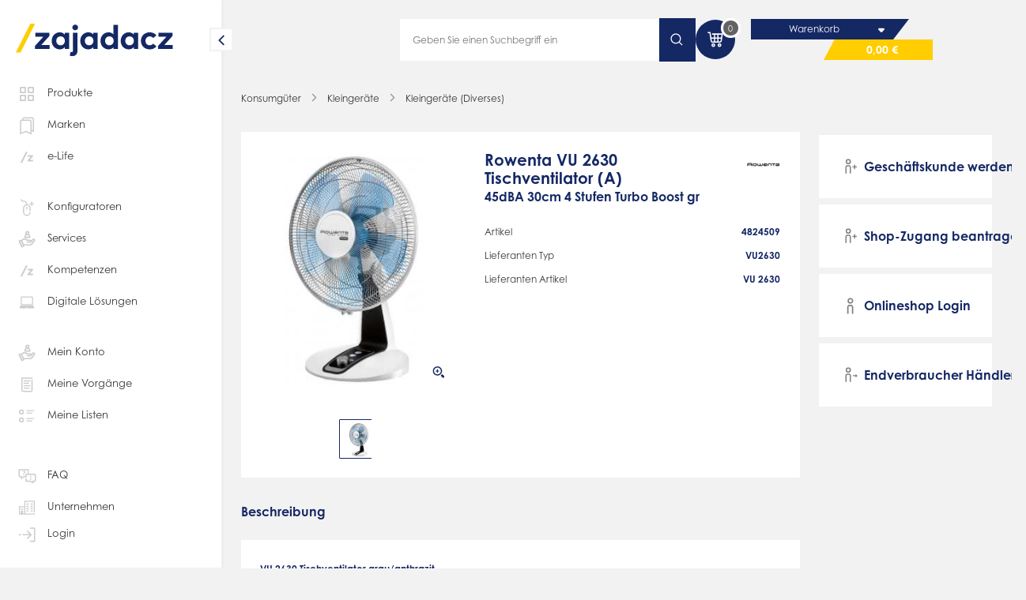

--- FILE ---
content_type: text/html; charset=UTF-8
request_url: https://www.zajadacz.de/ROWENTA-VU-2630-Tischventilator-A.html
body_size: 36487
content:
<!DOCTYPE HTML><html lang="de"> <head> <meta http-equiv="Content-Type" content="text/html; charset=UTF-8"> <title>Rowenta VU 2630 Tischventilator  (A) | Adalbert Zajadacz GmbH &amp; Co. KG</title> <meta name="ROBOTS" content="NOINDEX, NOFOLLOW" /> <meta name="description" content="Rowenta VU 2630 Tischventilator (A) - VU 2630 Tischventilator grau/anthrazitSorgt für frischen Wind in jedem Raum und ist dabei superleise. · Mit nur 45 dB(A) auf minimaler Position und 57 dB(A) auf m" /> <meta name="keywords" content="rowenta, vu, 2630, tischventilator, a, vent1, ventis" /> <meta http-equiv="content-language" content="de" /> <link rel="shortcut icon" href="/favicon.ico?ts=202513081726"> <link rel="apple-touch-icon" sizes="57x57" href="https://www.zajadacz.de/out/tc_custom/img/apple-touch-icon-57.png?ts=202513081726" /> <link rel="apple-touch-icon" sizes="72x72" href="https://www.zajadacz.de/out/tc_custom/img/apple-touch-icon-72.png?ts=202513081726" /> <link rel="apple-touch-icon" sizes="76x76" href="https://www.zajadacz.de/out/tc_custom/img/apple-touch-icon-76.png?ts=202513081726" /> <link rel="apple-touch-icon" sizes="114x114" href="https://www.zajadacz.de/out/tc_custom/img/apple-touch-icon-114.png?ts=202513081726" /> <link rel="apple-touch-icon" sizes="120x120" href="https://www.zajadacz.de/out/tc_custom/img/apple-touch-icon-120.png?ts=202513081726" /> <link rel="apple-touch-icon" sizes="144x144" href="https://www.zajadacz.de/out/tc_custom/img/apple-touch-icon-144.png?ts=202513081726" /> <link rel="apple-touch-icon" sizes="152x152" href="https://www.zajadacz.de/out/tc_custom/img/apple-touch-icon-152.png?ts=202513081726" /> <link rel="apple-touch-icon" sizes="180x180" href="https://www.zajadacz.de/out/tc_custom/img/apple-touch-icon-180.png?ts=202513081726" /> <link rel="manifest" href="/manifest.webmanifest"> <meta property="og:site_name" content="https://www.zajadacz.de/"> <meta property="fb:app_id" content=""> <meta property="og:title" content=" "> <meta property="og:type" content="product"> <meta property="og:url" content="https://www.zajadacz.de/ROWENTA-VU-2630-Tischventilator-A.html"> <meta property="og:image" content="https://www.zajadacz.de/out/tc_custom/img/wortmarke.jpg"> <link rel="stylesheet" type="text/css" href="https://www.zajadacz.de/out/master/commercegrid/src/css/general/reset.css?1768984478" /> <link rel="stylesheet" type="text/css" href="https://www.zajadacz.de/out/master/src/css/shop.css?1768984479" /> <link rel="stylesheet" type="text/css" href="https://www.zajadacz.de/out/master/src/css/layout/content.css?1768984479" /> <link rel="stylesheet" type="text/css" href="https://www.zajadacz.de/out/master/commercegrid/src/css/merge/shop.css?1768984492" /> <link rel="stylesheet" type="text/css" href="https://www.zajadacz.de/out/master/src/css/merge/shop_az.css?1768984492" /> <script type="text/javascript">if (window.tc === undefined) {var tc = {};}if (window.cgrd === undefined) {var cgrd = {};}if (window.tcaz === undefined) {var tcaz = {};}if (tc.app === undefined) {tc.app = {};}tc.view = 'details';tc.stash = {'no': ""};tc.app.active = false;/** deprecated function for app */tc.appHeaders = function() {return {};};tc.app.data                          = {};tc.app.data.deepLink                 = 'az://';tc.slider = {};tc.slider.crossselling = {};if (tc.punchout === undefined) {tc.punchout = {};}tc.punchout.active = false;</script> <script type="text/javascript">if (window.tcaz === undefined) {var tcaz = {};}if (tcaz.user === undefined) {tcaz.user = {};}tcaz.user.email = "";tcaz.user.activeAddress = {street  : "",zip     : "",city    : "",};/*only visual. User manipulation to this do nothing */tcaz.user.rights = [];tcaz.user.rights.push('TC_SHOW_STOCK');tcaz.user.rights.push('TC_SHOW_PHONELIST');</script> <meta id="viewport" name="viewport" content="width=device-width, minimum-scale=1.0, maximum-scale=1.0, user-scalable=0" /> <script type="text/javascript">//<![CDATA[
    if (window.tcaz === undefined) {var tcaz = {};}if (tcaz.mobile === undefined) {tcaz.mobile = {};}if (tcaz.mobile.data === undefined) {tcaz.mobile.data = {};}if (window.tc === undefined) {var tc = {};}tcaz.mobile.data.active             = false;tcaz.mobile.data.cssClass           = 'mobile';tcaz.mobile.data.device = 'desktop';if ( navigator.userAgent.match(/Mobile/i) || navigator.userAgent.match(/BlackBerry/i) || navigator.userAgent.match(/Windows Phone/i) || navigator.userAgent.match(/Android/i) || navigator.userAgent.match(/iPhone/i) || navigator.userAgent.match(/iPod/i) ) {tcaz.mobile.data.device = 'mobile';}if ( navigator.userAgent.match(/Tablet/i) || (navigator.userAgent.match(/Android/i) && navigator.userAgent.match(/Android.*Mobile/i) == false) || navigator.userAgent.match(/iPad/i) || navigator.userAgent.match(/PlayBooki/) || navigator.userAgent.match(/Kindle/i) || navigator.userAgent.match(/Silk/i) ) {tcaz.mobile.data.device = 'tablet';}if (tcaz.mobile.data.viewport === undefined) {tcaz.mobile.data.viewport = {};}tcaz.mobile.data.viewport.desktop = 'width=device-width, maximum-scale=1.0';tcaz.mobile.data.viewport.mobile = 'width=device-width, minimum-scale=1.0, maximum-scale=1.0, user-scalable=0';tcaz.mobile.data.viewport.app = 'width=device-width, initial-scale=1.0, minimum-scale=1.0, maximum-scale=1.0, user-scalable=no, viewport-fit=cover';tc.appHeaders = function() {return {};}
//]]></script> <meta name="google-site-verification" content="77KOWysPyCK4nmQmzPxYLDi97JmcLmypIoz_7MQrafU"/> <script src="https://cdn.jsdelivr.net/npm/jwt-decode@3.1.2/build/jwt-decode.min.js"></script> </head> <body class="view_details
 no_shop_accsess        " data-view="details" > <script type="text/javascript">//<![CDATA[
    tcaz.mobile.data.body = document.getElementsByTagName('body')[0];if (tcaz.mobile.data.size === undefined) {tcaz.mobile.data.size = {};}if (localStorage.getItem('sidebarState') !== null) {localStorage.removeItem('sidebarState');}tcaz.mobile.data.size.client = window.innerWidth;tcaz.mobile.data.size.responsive = 1024;tcaz.mobile.data.showView = "";if ((((tcaz.mobile.data.device === 'mobile'&& tcaz.mobile.data.size.client <= tcaz.mobile.data.size.responsive)|| (tcaz.mobile.data.device == 'tablet'&& tcaz.mobile.data.size.client <= 1024)|| (tcaz.mobile.data.device !== 'tablet'&& tcaz.mobile.data.size.client <= tcaz.mobile.data.size.responsive))|| tc.app.active == true|| tcaz.mobile.data.showView === 'mobile') && tcaz.mobile.data.showView !== 'desktop') {tcaz.mobile.data.body.className     = tcaz.mobile.data.body.className + ' ' + tcaz.mobile.data.cssClass;tcaz.mobile.data.active             = true;if (tc.app.active === true) {document.getElementById('viewport').setAttribute('content', tcaz.mobile.data.viewport.app);} else {document.getElementById('viewport').setAttribute('content', tcaz.mobile.data.viewport.mobile);}document.body.classList.remove('sidebar-small');} else {document.getElementById('viewport').setAttribute('content', tcaz.mobile.data.viewport.desktop);}
//]]></script> <section class="smart-app-banner"> <section class="wrapper"> <i class="icon icon-new close small"><svg width="50" height="50" fill="currentColor" viewBox="0 0 50 50"><path d="M26.945 25.033a1.596 1.596 0 01-.486 1.153L11.856 40.522a1.7 1.7 0 01-1.606.423 1.659 1.659 0 01-.74-.422 1.615 1.615 0 01-.425-.73 1.61 1.61 0 01.422-1.577L23 25.024 9.562 11.85a1.628 1.628 0 01-.486-.735 1.602 1.602 0 01.408-1.639c.214-.21.482-.36.776-.432a1.69 1.69 0 01.882.03c.286.088.542.25.741.47l14.63 14.345c.31.303.486.714.487 1.144h-.055z"/><path d="M23 25.044a1.599 1.599 0 01.486-1.154L38.1 9.547a1.686 1.686 0 012.415-.067 1.605 1.605 0 01.407 1.64 1.63 1.63 0 01-.485.735l-13.424 13.18 13.48 13.18a1.615 1.615 0 01.422 1.577c-.075.276-.221.528-.425.73a1.656 1.656 0 01-1.6.422 1.676 1.676 0 01-.744-.422L23.532 26.188a1.619 1.619 0 01-.486-1.162l-.046.018z"/></svg></i> <div class="logo"> <img src="https://www.zajadacz.de/out/tc_custom/img/logo-az.svg" /> </div> <div class="text"> <b>Zajadacz EVI</b> <span></span> </div> <div class="button white" id="smartAppBannerLink"></div> </section> </section> <header class="aznew"> <section class="header-wrapper"> <div class="logo desktop-hidden"> <a class="" href="https://www.zajadacz.de/" title="Adalbert Zajadacz GmbH &amp; Co. KG"> <img src="https://www.zajadacz.de/out/tc_custom/img/logo-az.svg" alt="Adalbert Zajadacz GmbH &amp; Co. KG" /> </a> </div> <div class="placeholder-box tablet-hidden"> </div> <div class="search tablet-hidden"> <div class="input icon-right search"> <input type="text" aria-hide-placeholder
                            placeholder="Geben Sie einen Suchbegriff ein" autocomplete="off" value="" name="searchparam" /> <div class="hidden" data-fnc="clear"> <i class="icon white small pointer"><svg width="50" height="50" fill="currentColor" viewBox="0 0 50 50"><path d="M26.945 25.033a1.596 1.596 0 01-.486 1.153L11.856 40.522a1.7 1.7 0 01-1.606.423 1.659 1.659 0 01-.74-.422 1.615 1.615 0 01-.425-.73 1.61 1.61 0 01.422-1.577L23 25.024 9.562 11.85a1.628 1.628 0 01-.486-.735 1.602 1.602 0 01.408-1.639c.214-.21.482-.36.776-.432a1.69 1.69 0 01.882.03c.286.088.542.25.741.47l14.63 14.345c.31.303.486.714.487 1.144h-.055z"/><path d="M23 25.044a1.599 1.599 0 01.486-1.154L38.1 9.547a1.686 1.686 0 012.415-.067 1.605 1.605 0 01.407 1.64 1.63 1.63 0 01-.485.735l-13.424 13.18 13.48 13.18a1.615 1.615 0 01.422 1.577c-.075.276-.221.528-.425.73a1.656 1.656 0 01-1.6.422 1.676 1.676 0 01-.744-.422L23.532 26.188a1.619 1.619 0 01-.486-1.162l-.046.018z"/></svg></i> </div> </div> <div class="button search-button"> <i class="icon white"><svg xmlns="http://www.w3.org/2000/svg" fill="currentColor" viewBox="0 0 32 32"><path fill-rule="evenodd" d="M22.682 14.309a8.372 8.372 0 1 0-16.745 0 8.372 8.372 0 0 0 16.745 0ZM14.31 3.937c5.728 0 10.372 4.643 10.372 10.372a10.33 10.33 0 0 1-2.365 6.593l5.727 5.728-1.414 1.414-5.727-5.727a10.33 10.33 0 0 1-6.593 2.364c-5.729 0-10.373-4.644-10.373-10.372 0-5.729 4.644-10.372 10.373-10.372Z" clip-rule="evenodd"/></svg></i> </div> </div> <div class="search desktop-hidden"> <i class="icon primary big"><svg xmlns="http://www.w3.org/2000/svg" fill="currentColor" viewBox="0 0 32 32"><path fill-rule="evenodd" d="M13.6 4c5.28 0 9.6 4.32 9.6 9.6 0 5.28-4.32 9.6-9.6 9.6-5.28 0-9.6-4.32-9.6-9.6C4 8.32 8.32 4 13.6 4Zm-7.2 9.6c0 3.96 3.24 7.2 7.2 7.2s7.2-3.24 7.2-7.2-3.24-7.2-7.2-7.2-7.2 3.24-7.2 7.2Zm17.16 6.6 3.72 3.72c.96.96.96 2.4 0 3.36s-2.4.96-3.36 0l-3.72-3.72c1.32-.84 2.52-2.04 3.36-3.36Z" clip-rule="evenodd"/></svg></i> </div> <div class="basket"> <a data-url class="icon_container tablet-hidden" href="https://www.zajadacz.de/index.php?cl=order" title="0" > <i class="icon white medium"><svg xmlns="http://www.w3.org/2000/svg" fill="currentColor" viewBox="0 0 28 28"><path fill-rule="evenodd" d="M19.802 16.465H18.02v-3.51h2.99l-.437 2.849a.776.776 0 0 1-.77.66Zm-10.24-.663-.431-2.847h3.04v3.51h-1.838a.775.775 0 0 1-.77-.663Zm6.899.663h-2.73v-3.51h2.73v3.51Zm-2.73-8.58h2.73v3.509h-2.73v-3.51Zm7.52 3.51h-3.23v-3.51h3.77l-.54 3.51Zm-11.42-5.07v1.56h2.34v3.51H8.894L7.83 4.375H4.371v1.56H6.49l1.53 10.1a2.328 2.328 0 0 0 2.314 1.99h9.47a2.327 2.327 0 0 0 2.311-1.985l1.495-9.715H9.831Zm1.574 15.599a.781.781 0 1 1 .001-1.562.781.781 0 0 1-.002 1.562Zm0-3.12a2.342 2.342 0 0 0-2.34 2.34c0 1.29 1.049 2.34 2.34 2.34 1.29 0 2.34-1.05 2.34-2.34 0-1.29-1.05-2.34-2.34-2.34Zm7.029 2.34a.781.781 0 1 0 1.562-.002.781.781 0 0 0-1.562.002Zm-1.56 0c0-1.29 1.05-2.34 2.34-2.34 1.29 0 2.34 1.05 2.34 2.34 0 1.29-1.05 2.34-2.34 2.34-1.29 0-2.34-1.05-2.34-2.34Z" clip-rule="evenodd"/></svg></i> <span class="number">0</span> </a> <div class="mobile-hidden"> <a class="cart-box-title" href="" title="Warenkorb" > <span class="text">Warenkorb</span> <div class="border"> <i class="icon white medium"><svg xmlns="http://www.w3.org/2000/svg" fill="currentColor" viewBox="0 0 18 19"><path fill-rule="evenodd" d="m6.53 9.283 1.943 1.942a.747.747 0 0 0 1.058 0l1.942-1.942C11.947 8.81 11.608 8 10.941 8H7.056c-.668 0-.998.81-.525 1.283Z" clip-rule="evenodd"/></svg></i> </div> </a> <a class="cart-price-box" href="" title="0,00 €" > <span class="text">0,00 €</span> </a> <div class="clear"></div> </div> <a data-url class="desktop-hidden basket-container" href="https://www.zajadacz.de/index.php?cl=order" title="0" > <i class="icon primary big"><svg xmlns="http://www.w3.org/2000/svg" fill="currentColor" viewBox="0 0 28 28"><path fill-rule="evenodd" d="M19.802 16.465H18.02v-3.51h2.99l-.437 2.849a.776.776 0 0 1-.77.66Zm-10.24-.663-.431-2.847h3.04v3.51h-1.838a.775.775 0 0 1-.77-.663Zm6.899.663h-2.73v-3.51h2.73v3.51Zm-2.73-8.58h2.73v3.509h-2.73v-3.51Zm7.52 3.51h-3.23v-3.51h3.77l-.54 3.51Zm-11.42-5.07v1.56h2.34v3.51H8.894L7.83 4.375H4.371v1.56H6.49l1.53 10.1a2.328 2.328 0 0 0 2.314 1.99h9.47a2.327 2.327 0 0 0 2.311-1.985l1.495-9.715H9.831Zm1.574 15.599a.781.781 0 1 1 .001-1.562.781.781 0 0 1-.002 1.562Zm0-3.12a2.342 2.342 0 0 0-2.34 2.34c0 1.29 1.049 2.34 2.34 2.34 1.29 0 2.34-1.05 2.34-2.34 0-1.29-1.05-2.34-2.34-2.34Zm7.029 2.34a.781.781 0 1 0 1.562-.002.781.781 0 0 0-1.562.002Zm-1.56 0c0-1.29 1.05-2.34 2.34-2.34 1.29 0 2.34 1.05 2.34 2.34 0 1.29-1.05 2.34-2.34 2.34-1.29 0-2.34-1.05-2.34-2.34Z" clip-rule="evenodd"/></svg></i> <span class="number ">0</span> </a> </div> <div class="mobile-menu desktop-hidden"> <div class="burger"> <span class="line"></span> <span class="line"></span> <span class="line"></span> </div> </div> </section> </header> <div class="icon hidden start-animation"> <svg class="e7xiarIM8zB1_header" xmlns="http://www.w3.org/2000/svg" xmlns:xlink="http://www.w3.org/1999/xlink" viewBox="0 0 210 60" shape-rendering="geometricPrecision" text-rendering="geometricPrecision" project-id="01ec0045d3fd4465bdc39a955facd3d5" export-id="4492dbd8de084cd48557fc2ac28eba2c" cached="false"> <g class="e7xiarIM8zB12" opacity="0" mask="url(#e7xiarIM8zB22)"> <g class="e7xiarIM8zB13_to" transform="translate(16.35679,30.34825)"> <g transform="translate(-115.227085,-28.489591)"> <path d="M66.9972,34.7648h9.9514v4.7375h-17.2562v-3.8217l9.9514-11.1742h-9.6074v-4.7164h16.6846v3.8853L66.9972,34.7648Z" fill="#102d69"/> <path d="M84.8835,29.6356c0,3.0119,1.9744,5.431,5.0869,5.431c3.033,0,5.0868-2.3185,5.0868-5.431s-2.0538-5.4309-5.0868-5.4309c-3.1178,0-5.0869,2.419-5.0869,5.4309Zm10.0096,9.8668v-2.1756c-1.3021,1.6092-3.1971,2.6837-5.902,2.6837-5.4521,0-9.5438-4.457-9.5438-10.3749c0-5.9232,4.0917-10.3749,9.5438-10.3749c2.7049,0,4.5999,1.0799,5.902,2.7049v-2.1755h5.1879v19.7176h-5.1879v-.0053Z" fill="#102d69"/> <path d="M110.72,13.3374c0,1.9109-1.509,3.3772-3.399,3.3772-1.911,0-3.377-1.4663-3.377-3.3772s1.466-3.41943,3.377-3.41943c1.895,0,3.399,1.50863,3.399,3.41943ZM103.902,48.268c-.979,0-2.218-.2012-2.991-.5293l.794-4.6581c.45.164.916.2434,1.424.2434.895,0,1.588-.5293,1.588-2.0538v-21.4802h5.309v21.782c0,4.314-2.482,6.696-6.124,6.696Z" fill="#102d69"/> <path d="M118.798,29.6356c0,3.0119,1.974,5.431,5.086,5.431c3.033,0,5.087-2.3185,5.087-5.431s-2.054-5.4309-5.087-5.4309c-3.112,0-5.086,2.419-5.086,5.4309Zm10.009,9.8668v-2.1756c-1.302,1.6092-3.192,2.6837-5.902,2.6837-5.452,0-9.544-4.457-9.544-10.3749c0-5.9232,4.092-10.3749,9.544-10.3749c2.705,0,4.6,1.0799,5.902,2.7049v-2.1755h5.188v19.7176h-5.188v-.0053Z" fill="#102d69"/> <path d="M142.787,29.6356c0,3.0119,1.974,5.4309,5.087,5.4309c3.033,0,5.087-2.3184,5.087-5.4309s-2.054-5.4309-5.087-5.4309c-3.113,0-5.087,2.419-5.087,5.4309Zm9.909-7.7918v-11.6399h5.288v29.2984h-5.188v-2.1755c-1.302,1.6091-3.191,2.6837-5.902,2.6837-5.452,0-9.543-4.457-9.543-10.3749c0-5.9232,4.091-10.3749,9.543-10.3749c2.668,0,4.5,1.0375,5.802,2.5831Z" fill="#102d69"/> <path d="M166.76,29.6356c0,3.0119,1.974,5.431,5.087,5.431c3.033,0,5.087-2.3185,5.087-5.431s-2.054-5.4309-5.087-5.4309c-3.113,0-5.087,2.419-5.087,5.4309Zm10.015,9.8668v-2.1756c-1.302,1.6092-3.197,2.6837-5.902,2.6837-5.452,0-9.544-4.457-9.544-10.3749c0-5.9232,4.092-10.3749,9.544-10.3749c2.705,0,4.6,1.0799,5.902,2.7049v-2.1755h5.187v19.7176h-5.187v-.0053Z" fill="#102d69"/> <path d="M203.723,22.982l-3.827,3.1919c-1.222-1.3022-2.482-1.9744-4.213-1.9744-2.747,0-4.944,2.1544-4.944,5.4309c0,3.2978,2.175,5.431,4.923,5.431c1.709,0,3.154-.7729,4.293-1.9956L203.739,36.3c-1.868,2.382-4.6,3.7-7.913,3.7-6.289,0-10.497-4.4146-10.497-10.3749s4.214-10.3749,10.497-10.3749c3.319.0106,6.082,1.3498,7.897,3.7318Z" fill="#102d69"/> <path d="M213.098,34.7648h9.946v4.7375h-17.251v-3.8217l9.946-11.1742h-9.602v-4.7164h16.685v3.8853l-9.724,11.0895Z" fill="#102d69"/> </g> </g> <mask id="e7xiarIM8zB22" mask-type="luminance" x="-150%" y="-150%" height="400%" width="400%"> <path class="e7xiarIM8zB23" d="M119.852705,54.399076l-6.372.386789l21.947868-49.89588l3.745132-.193395-19.321,49.702486Z" fill="#fff" fill-rule="evenodd" stroke="#2a4885" stroke-width="0"/> </mask> </g> <g transform="translate(56.307602 1.449495)"> <g transform="translate(-1 0)" mask="url(#e7xiarIM8zB28)"> <g transform="translate(-148 0)"> <path d="M213.098,34.7648h9.946v4.7375h-17.251v-3.8217l9.946-11.1742h-9.602v-4.7164h16.685v3.8853l-9.724,11.0895Z" fill="#102d69"/> </g> <mask id="e7xiarIM8zB28" mask-type="alpha" x="-150%" y="-150%" height="400%" width="400%"> <g class="e7xiarIM8zB29_to" transform="translate(69.831676,29.64615)"> <path d="M27.061471,-1.3169L191.561524,0v43.646384l-277.865466-.358929L27.061471,-1.3169Z" transform="scale(0.152124,0.748941) translate(-87.139276,-25.024534)" fill="#fff" stroke-width="0"/> </g> </mask> </g> <g> <g class="e7xiarIM8zB32_to" transform="translate(48.264151,26.359156)"> <path d="M36.8359,43.8853L54.0868,8.83301h5.6056L42.4468,43.8853h-5.6109Z" transform="translate(-48.264151,-26.359156)" fill="#fc0"/> </g> </g> </g> </svg> </div> <aside class="aznew"> <div class="btn pointer"> <i class="icon primary"><svg width="50" height="50" fill="currentColor" viewBox="0 0 50 50"><path d="M16.04 24.916a2.231 2.231 0 01.65-1.58l13.71-13.7a2.23 2.23 0 013.147.005c.273.276.467.62.563.995a2.238 2.238 0 01-.57 2.16l-12.16 12.1 12.12 12.09a2.23 2.23 0 01.581 2.154 2.23 2.23 0 01-3.74 1.006l-13.69-13.66a2.159 2.159 0 01-.65-1.57h.04z"/></svg></i> </div> <a class="logo tablet-hidden" href="https://www.zajadacz.de/" title="Adalbert Zajadacz GmbH &amp; Co. KG"> <img class="open" src="https://www.zajadacz.de/out/tc_custom/img/logo-az.svg" /> <img class="small" src="https://www.zajadacz.de/out/master/img/logo-short.svg" /> </a> <div class="head hidden"> <i class="icon primary margin-right-small big neutral-20 "><svg xmlns="http://www.w3.org/2000/svg" fill="currentColor" viewBox="0 0 32 32"><path d="M13.974 25.939a1.499 1.499 0 0 0 1.064-2.488l-7.493-7.418 7.493-7.417a1.499 1.499 0 1 0-2.128-2.113l-8.467 8.466a1.499 1.499 0 0 0 0 2.128l8.467 8.467c.292.259.674.393 1.064.375Z"/><path d="M5.523 17.457h20.979a1.498 1.498 0 1 0 0-2.997H5.522a1.499 1.499 0 1 0 0 2.997Z"/></svg></i> <div class="title flex-grow" data-head="main"> <span class="">Produkte</span> <div class="group"></div> </div> </div> <ul class="margin-top-medium nav-list"> <li id="products" class="product-group"> <div class="" title="Produkte"><i class="icon neutral-20 medium margin-right-small "><svg xmlns="http://www.w3.org/2000/svg" fill="currentColor" viewBox="0 0 25 24"><path fill-rule="evenodd" d="M6.043 5.543v3.914h3.914V5.543H6.043ZM5.357 4a.857.857 0 0 0-.857.857v5.286c0 .473.384.857.857.857h5.286a.857.857 0 0 0 .857-.857V4.857A.857.857 0 0 0 10.643 4H5.357Zm9.686 1.543v3.914h3.914V5.543h-3.914ZM14.357 4a.857.857 0 0 0-.857.857v5.286c0 .473.384.857.857.857h5.286a.857.857 0 0 0 .857-.857V4.857A.857.857 0 0 0 19.643 4h-5.286Zm.686 10.543v3.914h3.914v-3.914h-3.914ZM14.357 13a.857.857 0 0 0-.857.857v5.286c0 .473.384.857.857.857h5.286a.857.857 0 0 0 .857-.857v-5.286a.857.857 0 0 0-.857-.857h-5.286Zm-8.314 1.543v3.914h3.914v-3.914H6.043ZM5.357 13a.857.857 0 0 0-.857.857v5.286c0 .473.384.857.857.857h5.286a.857.857 0 0 0 .857-.857v-5.286a.857.857 0 0 0-.857-.857H5.357Z" clip-rule="evenodd"/></svg></i>Produkte</> </li> <li> <a class="" href="https://www.zajadacz.de/marken/" title="Marken"><i class="icon neutral-20 medium margin-right-small"><svg xmlns="http://www.w3.org/2000/svg" fill="currentColor" viewBox="0 0 32 32"><g fill-rule="evenodd" clip-rule="evenodd"><path d="M6 10.466A2.973 2.973 0 0 1 8.967 7.5h10.787a2.973 2.973 0 0 1 2.966 2.966v18.487l-8.36-3.583L6 28.953V10.467Zm2.967-1.348c-.74 0-1.349.609-1.349 1.348V26.5l6.742-2.89 6.742 2.89V10.467c0-.74-.608-1.349-1.348-1.349H8.967Z"/><path d="m22.819 29.105-8.46-3.625-8.46 3.625V10.467A3.073 3.073 0 0 1 8.964 7.4h10.787a3.073 3.073 0 0 1 3.067 3.067v18.638Zm-8.46-3.734 8.36 3.583V10.467A2.973 2.973 0 0 0 19.752 7.5H8.965a2.973 2.973 0 0 0-2.967 2.967v18.487l8.36-3.583Zm0-1.87L21 26.349V10.467c0-.685-.564-1.248-1.249-1.248H8.965c-.685 0-1.248.563-1.248 1.248v15.881l6.642-2.846ZM7.617 26.5V10.467c0-.74.608-1.349 1.348-1.349h10.787c.74 0 1.349.61 1.349 1.349V26.5l-6.742-2.89-6.742 2.89Z"/><path d="M12.466 4A2.973 2.973 0 0 0 9.5 6.967V7.5h1.618v-.533c0-.74.609-1.349 1.348-1.349h10.788c.74 0 1.348.609 1.348 1.349v16.032l-1.783-.764v1.76l3.402 1.458V6.967A2.973 2.973 0 0 0 23.254 4H12.466Z"/><path d="M9.398 7.6v-.633A3.073 3.073 0 0 1 12.465 3.9h10.787a3.073 3.073 0 0 1 3.067 3.067v18.638l-3.602-1.543v-1.978l1.784.764V6.967c0-.685-.564-1.248-1.249-1.248H12.465c-.685 0-1.248.563-1.248 1.248V7.6H9.398ZM24.601 23l-1.784-.765v1.76l3.402 1.459V6.967A2.973 2.973 0 0 0 23.252 4H12.465a2.973 2.973 0 0 0-2.967 2.967V7.5h1.619v-.534c0-.74.608-1.348 1.348-1.348h10.787c.74 0 1.349.608 1.349 1.348V23Z"/></g></svg></i>Marken</a> </li> <li class=""> <a class="" href="/e-life/" title="e-Life"><i class="icon neutral-20 medium margin-right-small"><svg xmlns="http://www.w3.org/2000/svg" fill="currentColor" viewBox="0 0 32 32"><path fill-rule="evenodd" d="m6.7 24.147 7.87-15.995h2.558l-7.87 15.995H6.699Zm13.758-4.163h4.54v2.163h-7.873v-1.745l4.54-5.098h-4.382V13.15h7.613v1.774l-4.438 5.06Z" clip-rule="evenodd"/></svg></i>e-Life</a> </li> <li class="margin-top-medium"> <a class="" href="https://www.zajadacz.de/konfiguratoren/" title="Konfiguratoren"><i class="icon neutral-20 medium margin-right-small"><svg xmlns="http://www.w3.org/2000/svg" fill="currentColor" viewBox="0 0 32 32"><path fill-rule="evenodd" d="M7 4s-.021 1.288.88 2.315c.575.656 1.525 1.24 3.142 1.24 2.68 0 4.06 1.859 4.094 3.753-2.661.387-4.699 2.677-4.7 5.33v.003h.008a.997.997 0 0 0-.009.138v5.713a5.5 5.5 0 1 0 11 0h-1.59a3.91 3.91 0 0 1-7.82 0l-.01.01a.966.966 0 0 0 .01-.146v-5.578a1.11 1.11 0 0 0-.008-.134h.008v-.003c0-2.064 1.756-3.801 3.91-3.801 2.155 0 3.91 1.737 3.91 3.8v.051l-.001 4.056h1.59v-4.11c0-2.655-2.043-4.947-4.708-5.33-.034-2.665-1.915-5.343-5.684-5.343-.99 0-1.594-.296-1.946-.697-.488-.556-.486-1.249-.486-1.249L7 4Zm8.013 14.418v-2.732a.795.795 0 0 1 1.59 0v2.732a.795.795 0 0 1-1.59 0Zm7.172-7.196v1.8a.795.795 0 0 0 1.59 0v-1.8h1.8a.795.795 0 0 0 0-1.59h-1.8V7.845a.795.795 0 0 0-1.59 0v1.787h-1.787a.795.795 0 0 0 0 1.59h1.787Z" clip-rule="evenodd"/></svg></i>Konfiguratoren</a> </li> <li> <a class="" href="https://www.zajadacz.de/mein-service/" title="Services"><i class="icon neutral-20 medium margin-right-small"><svg xmlns="http://www.w3.org/2000/svg" fill="currentColor" viewBox="0 0 32 32"><path fill-rule="evenodd" d="M19.768 7.082a3.02 3.02 0 0 1-.609 1.821 4.472 4.472 0 0 1 1.98 3.713v.685c0 .54-.438.979-.978.979h-6.905a.979.979 0 0 1-.979-.979v-.685c0-1.567.823-2.916 2.001-3.705a2.969 2.969 0 0 1-.629-1.829C13.65 5.408 15.057 4 16.731 4c1.693 0 3.037 1.418 3.037 3.082ZM16.73 5.957c.573 0 1.08.51 1.08 1.125a1.08 1.08 0 0 1-1.08 1.08c-.615 0-1.125-.507-1.125-1.08 0-.593.532-1.125 1.125-1.125Zm-2.478 6.366c.15-1.22 1.226-2.204 2.478-2.204 1.25 0 2.292.961 2.435 2.204h-4.913Zm13.276 6.505c.728-.97.617-2.396-.367-3.21-.887-.73-2.302-.801-3.233.198l-1.711 1.837a2.352 2.352 0 0 0-2.057-1.214h-3.598a.298.298 0 0 1-.19-.054 3.494 3.494 0 0 1-.283-.209c-.052-.04-.11-.087-.18-.14a5.104 5.104 0 0 0-6.706.022l-1.178 1.037a2.34 2.34 0 0 0-1.968.061l-1.517.759a.98.98 0 0 0-.438 1.313l4.116 8.231a.98.98 0 0 0 1.313.438l1.517-.759a2.347 2.347 0 0 0 1.29-1.882h7.822a5.117 5.117 0 0 0 4.075-2.038l3.293-4.39Zm-1.616-1.701a.392.392 0 0 1 .05.526l-3.292 4.391a3.153 3.153 0 0 1-2.51 1.255h-8.404L9.368 18.52l1.13-.994a3.145 3.145 0 0 1 4.145 0c.394.348.73.568 1.044.7.318.133.6.17.876.17h3.598a.394.394 0 0 1 0 .786h-3.503a.979.979 0 0 0 0 1.957h3.963c.65 0 1.277-.272 1.72-.748l3.02-3.242a.394.394 0 0 1 .552-.023Zm-15.74 8.26-.64.321-3.241-6.48.641-.321a.393.393 0 0 1 .528.176l2.889 5.777a.393.393 0 0 1-.177.528Z" clip-rule="evenodd"/></svg></i>Services</a> </li> <li> <a class=" " href="/kompetenzen/" title="Kompetenzen"><i class="icon neutral-20 medium margin-right-small"><svg xmlns="http://www.w3.org/2000/svg" fill="currentColor" viewBox="0 0 32 32"><path fill-rule="evenodd" d="m6.7 24.147 7.87-15.995h2.558l-7.87 15.995H6.699Zm13.758-4.163h4.54v2.163h-7.873v-1.745l4.54-5.098h-4.382V13.15h7.613v1.774l-4.438 5.06Z" clip-rule="evenodd"/></svg></i>Kompetenzen</a> </li> <li> <a class=" " href="/digitale-loesungen/" title="Digitale Lösungen"><i class="icon neutral-20 medium margin-right-small"><svg xmlns="http://www.w3.org/2000/svg" fill="currentColor" viewBox="0 0 32 32"><path d="M24.875 8.715a1.274 1.274 0 0 0-1.272-1.272H8.4a1.274 1.274 0 0 0-1.272 1.272v11.168h17.748V8.715Zm-1.361 9.573a.32.32 0 0 1-.32.32H8.804a.322.322 0 0 1-.32-.32V9.124a.32.32 0 0 1 .32-.32h14.387a.317.317 0 0 1 .32.32l.003 9.164Zm2.89 4.498-1.301-2.266H6.897l-1.301 2.266a1.181 1.181 0 0 0 .004 1.182 1.166 1.166 0 0 0 1.024.589h18.752a1.166 1.166 0 0 0 1.024-.589 1.181 1.181 0 0 0 .004-1.182Zm-9.105.894h-2.598a.32.32 0 1 1 0-.64h2.598a.32.32 0 1 1 0 .64Z"/></svg></i>Digitale Lösungen</a> </li> <li class="margin-top-medium"> <a class="" href="https://www.zajadacz.de/mein-konto/" title="Mein Konto"><i class="icon neutral-20 medium margin-right-small"><svg xmlns="http://www.w3.org/2000/svg" fill="currentColor" viewBox="0 0 32 32"><path fill-rule="evenodd" d="M19.768 7.082a3.02 3.02 0 0 1-.609 1.821 4.472 4.472 0 0 1 1.98 3.713v.685c0 .54-.438.979-.978.979h-6.905a.979.979 0 0 1-.979-.979v-.685c0-1.567.823-2.916 2.001-3.705a2.969 2.969 0 0 1-.629-1.829C13.65 5.408 15.057 4 16.731 4c1.693 0 3.037 1.418 3.037 3.082ZM16.73 5.957c.573 0 1.08.51 1.08 1.125a1.08 1.08 0 0 1-1.08 1.08c-.615 0-1.125-.507-1.125-1.08 0-.593.532-1.125 1.125-1.125Zm-2.478 6.366c.15-1.22 1.226-2.204 2.478-2.204 1.25 0 2.292.961 2.435 2.204h-4.913Zm13.276 6.505c.728-.97.617-2.396-.367-3.21-.887-.73-2.302-.801-3.233.198l-1.711 1.837a2.352 2.352 0 0 0-2.057-1.214h-3.598a.298.298 0 0 1-.19-.054 3.494 3.494 0 0 1-.283-.209c-.052-.04-.11-.087-.18-.14a5.104 5.104 0 0 0-6.706.022l-1.178 1.037a2.34 2.34 0 0 0-1.968.061l-1.517.759a.98.98 0 0 0-.438 1.313l4.116 8.231a.98.98 0 0 0 1.313.438l1.517-.759a2.347 2.347 0 0 0 1.29-1.882h7.822a5.117 5.117 0 0 0 4.075-2.038l3.293-4.39Zm-1.616-1.701a.392.392 0 0 1 .05.526l-3.292 4.391a3.153 3.153 0 0 1-2.51 1.255h-8.404L9.368 18.52l1.13-.994a3.145 3.145 0 0 1 4.145 0c.394.348.73.568 1.044.7.318.133.6.17.876.17h3.598a.394.394 0 0 1 0 .786h-3.503a.979.979 0 0 0 0 1.957h3.963c.65 0 1.277-.272 1.72-.748l3.02-3.242a.394.394 0 0 1 .552-.023Zm-15.74 8.26-.64.321-3.241-6.48.641-.321a.393.393 0 0 1 .528.176l2.889 5.777a.393.393 0 0 1-.177.528Z" clip-rule="evenodd"/></svg></i>Mein Konto</a> </li> <li> <a class="" href="https://www.zajadacz.de/web/belege/" title="Meine Vorgänge"><i class="icon neutral-20 medium margin-right-small"><svg xmlns="http://www.w3.org/2000/svg" fill="currentColor" viewBox="0 0 32 32"><path fill-rule="evenodd" d="M24.2 7.6H9.6v16.8a.8.8 0 0 0 .8.8h11.4c.44 0 .8-.359.8-.8V9.2h1.6v15.2c0 1.324-1.077 2.4-2.4 2.4H10.4A2.402 2.402 0 0 1 8 24.4V6h16.2v1.6Zm-12.7 4H21V10h-9.5v1.6Zm0 3.5H19v-1.6h-7.5v1.6Zm9.5 3.5h-9.5V17H21v1.6Zm-9.5 3.5H20v-1.6h-8.5v1.6Z" clip-rule="evenodd"/></svg></i><span class="full-sidebar">Meine Vorgänge</span><span class="small-sidebar">Vorgänge</span></a> </li> <li data-loadid="lists"> <a class="" href="https://www.zajadacz.de/meine-listen/" title="Meine Listen"><i class="icon neutral-20 medium margin-right-small"><svg xmlns="http://www.w3.org/2000/svg" fill="currentColor" viewBox="0 0 25 24"><path fill-rule="evenodd" d="M7.858 7.35a1.51 1.51 0 0 0-1.509-1.51 1.51 1.51 0 0 0-1.508 1.51 1.51 1.51 0 0 0 1.508 1.508 1.51 1.51 0 0 0 1.509-1.509Zm1.34 0a2.853 2.853 0 0 1-2.849 2.849A2.853 2.853 0 0 1 3.5 7.349 2.854 2.854 0 0 1 6.35 4.5a2.854 2.854 0 0 1 2.849 2.85Zm-1.34 9a1.51 1.51 0 0 0-1.509-1.51 1.51 1.51 0 0 0-1.508 1.51 1.51 1.51 0 0 0 1.508 1.508 1.51 1.51 0 0 0 1.509-1.509Zm1.34 0a2.853 2.853 0 0 1-2.849 2.849 2.853 2.853 0 0 1-2.849-2.85A2.853 2.853 0 0 1 6.35 13.5a2.853 2.853 0 0 1 2.849 2.85Zm2.967-9.9h8.625v-1.2h-8.625v1.2Zm6.375 2.625h-6.375v-1.2h6.375v1.2Zm-6.375 6.375h8.625v-1.2h-8.625v1.2Zm6.375 2.625h-6.375v-1.2h6.375v1.2Z" clip-rule="evenodd"/></svg></i><span class="full-sidebar">Meine Listen</span><span class="small-sidebar">Listen</span></a> </li> <li class="margin-top-large"> <a class="" href="/faq/" title="FAQ"><i class="icon neutral-20 medium margin-right-small"><svg xmlns="http://www.w3.org/2000/svg" fill="currentColor" viewBox="0 0 32 32"><path fill-rule="evenodd" d="M24 22.601h3.3v-8.3c-3.9.002-7.8 0-11.7 0v3.3h-2.95c-.8.45-4.23 2.5-5.35 3.2v-3.2H5.6c-1.163 0-1.594-.443-1.6-1.65v-8.35c0-1.15.65-1.6 1.6-1.6h11.8c1.35 0 1.6 1.1 1.6 1.55 0 1.35 0 3.7-.02 5.05h8.32c1.15 0 1.732.55 1.732 1.704.001 2.599.002 5.698 0 8.298-.001 1.28-.647 1.695-1.932 1.698h-1.5c-.003.375 0 2.2 0 2.6-.678-.361-1.942-.99-3.073-1.553-.892-.445-1.702-.848-2.077-1.046-1.55 0-2.55.003-4.907.003-.993-.004-1.543-.753-1.543-1.304v-3.7h1.6v3.3c.469 0 1.016.003 1.593.006 1.25.006 2.64.013 3.657-.006.75.4 2.314 1.192 3.15 1.6v-1.6Zm-18.4-15v8.35h3.35v1.9c1.075-.63 2.13-1.258 3.2-1.9H14c-.01-.896 0-1.168 0-2 0-.7.45-1.35 1.6-1.35.567-.009 1.133 0 1.7 0-.01-.841-.006-2.333-.003-3.575L17.3 7.6c-1.292 0-2.59.003-3.89.006-2.605.006-5.22.012-7.81-.006Zm15.1 7.7h1.5l-.2 4.3h-1.1l-.2-4.3ZM10.913 8.5l-.313.002v1.2h1.104c.696 0 .95.426.946.8-.007.605-.366.766-1.05.8-.121.007-.297.004-.466.002l-.234-.002v.11c-.002.355-.006 1.42 0 1.49H12l.002-.338.002-.262c.196 0 .63-.075.796-.15.79-.352 1.22-.897 1.2-1.75-.02-.847-.364-1.4-1.2-1.7-.605-.216-1.27-.209-1.887-.202ZM20.6 20.951a.85.85 0 1 1 1.7 0 .85.85 0 0 1-1.7 0Zm-9.15-7.45a.85.85 0 1 0 0 1.7.85.85 0 0 0 0-1.7Z" clip-rule="evenodd"/></svg></i>FAQ</a> </li> <li> <a href="https://www.zajadacz.de/unternehmen" title="Unternehmen"><i class="icon neutral-20 medium margin-right-small"><svg xmlns="http://www.w3.org/2000/svg" fill="currentColor" viewBox="0 0 32 32"><path fill-rule="evenodd" d="M27.545 6.033h-15.33v19.934H27.57V24.46H13.723V7.54h12.314v15.28h1.508V6.033Zm-9.09 4.084H15.31v1.675h3.146v-1.675Zm-.055 4.924h-3.146v-1.675H18.4v1.675Zm-3.091 3.256h3.146V16.62H15.31v1.676Zm0 3.24h3.146V19.86H15.31v1.675Z" clip-rule="evenodd"/><path d="M21.309 10.117h3.146v1.675H21.31v-1.675Zm-.055 4.923H24.4v-1.674h-3.146v1.675Zm3.201 3.257H21.31V16.62h3.146v1.676Zm0 3.24H21.31V19.86h3.146v1.675Z"/><path fill-rule="evenodd" d="M12.759 13.922h-8.33v12.043h8.355v-1.508H5.937V15.43h7.314l-.492-1.507Z" clip-rule="evenodd"/><path d="M7.553 19.009h3.146v-1.676H7.553v1.676Zm-.011 6.312h3.146v-4.675H7.542v4.675Z"/></svg></i>Unternehmen</a> </li> <li class="margin-bottom-small"> <a href="/karriere/" title="Karriere"><i class="icon neutral-20 medium margin-right-small"><svg xmlns="http://www.w3.org/2000/svg" fill="currentColor" viewBox="0 0 32 32"><path d="M11.245 6.788c1.108 0 2.01.902 2.01 2.011 0 1.11-.902 2.011-2.01 2.011A2.013 2.013 0 0 1 9.232 8.8c0-1.11.902-2.012 2.011-2.012Zm0 5.81a3.804 3.804 0 0 0 3.799-3.799A3.805 3.805 0 0 0 11.244 5a3.804 3.804 0 0 0-3.799 3.8 3.804 3.804 0 0 0 3.8 3.798Zm9.959-2.151c.898 0 1.629.73 1.629 1.629a1.63 1.63 0 0 1-1.629 1.628 1.63 1.63 0 0 1-1.628-1.629c0-.897.73-1.628 1.628-1.628Zm0 4.704a3.08 3.08 0 0 0 3.076-3.075A3.08 3.08 0 0 0 21.204 9a3.08 3.08 0 0 0-3.075 3.075 3.08 3.08 0 0 0 3.075 3.076Zm-9.328.569c.762 0 1.382.654 1.382 1.458V26h1.787v-8.822c0-1.79-1.421-3.246-3.17-3.246H10.17c-1.749 0-3.17 1.456-3.17 3.246V26h1.788v-8.822c0-.804.62-1.459 1.381-1.459h1.707Zm9.837 1.958c.616 0 1.118.53 1.118 1.18V26h1.448v-7.142c0-1.449-1.151-2.628-2.566-2.628H20.33c-1.415 0-2.565 1.18-2.565 2.628V26h1.447v-7.142c0-.65.501-1.18 1.118-1.18h1.382Z"/></svg></i>Karriere</a> </li> </ul> <ul class="logout margin-top-auto margin-bottom-medium tablet-hidden"> <li> <a href="https://www.zajadacz.de/login/" title="Login"><i class="icon neutral-20 medium margin-right-small"><svg xmlns="http://www.w3.org/2000/svg" fill="currentColor" viewBox="0 0 32 32"><path d="M6.902 15.494H4.885A.888.888 0 0 0 4 16.38c0 .487.398.886.885.886h2.017a.885.885 0 1 0 0-1.77Zm15.87.261-5.213-5.214a.886.886 0 1 0-1.254 1.254l3.703 3.704h-9.595a.888.888 0 0 0-.886.885c0 .487.399.885.886.885h9.595l-3.704 3.704a.89.89 0 0 0 0 1.254.883.883 0 0 0 1.25 0l5.213-5.213a.892.892 0 0 0 .005-1.26Z"/><path d="M27.116 6.037h-5.832a.888.888 0 0 0-.886.885c0 .487.399.886.886.886h4.947v17.139h-4.947a.888.888 0 0 0-.886.885c0 .487.399.885.886.885h5.832a.888.888 0 0 0 .886-.885V6.922a.888.888 0 0 0-.886-.885Z"/></svg></i>Login</a> </li> </ul> <hr class="spacer"> <div class="buttons  no-user"> <a class="button full-width" href="https://www.zajadacz.de/login/" title="Benutzerkonto"><i class="icon white medium margin-right-small"><svg xmlns="http://www.w3.org/2000/svg" fill="currentColor" viewBox="0 0 32 32"><path d="M6.902 15.494H4.885A.888.888 0 0 0 4 16.38c0 .487.398.886.885.886h2.017a.885.885 0 1 0 0-1.77Zm15.87.261-5.213-5.214a.886.886 0 1 0-1.254 1.254l3.703 3.704h-9.595a.888.888 0 0 0-.886.885c0 .487.399.885.886.885h9.595l-3.704 3.704a.89.89 0 0 0 0 1.254.883.883 0 0 0 1.25 0l5.213-5.213a.892.892 0 0 0 .005-1.26Z"/><path d="M27.116 6.037h-5.832a.888.888 0 0 0-.886.885c0 .487.399.886.886.886h4.947v17.139h-4.947a.888.888 0 0 0-.886.885c0 .487.399.885.886.885h5.832a.888.888 0 0 0 .886-.885V6.922a.888.888 0 0 0-.886-.885Z"/></svg></i>Einloggen</a> </div> </aside> <main class="aznew details relaunch "> <section class="wrapper locator margin-top-small"> <section class="row"> <div class="col col-12"> <section class="breadcrumb has_no_items" data-ref="article_detail"> <section class="inner "> <a title="Konsumgüter" href="https://www.zajadacz.de/Konsumgueter-az/" data-cl="details" class="item breadcrumb-arrow" > Konsumgüter </a> <i class="margin-left-mini margin-right-mini neutral-40 icon icon-new small"> <svg width="50" height="50" fill="currentColor" viewBox="0 0 50 50"><path d="M34.145 25.074a2.232 2.232 0 01-.65 1.58l-13.71 13.7a2.23 2.23 0 01-2.16.57 2.19 2.19 0 01-1.55-1.57 2.238 2.238 0 01.57-2.16l12.16-12.1-12.12-12.09a2.23 2.23 0 01-.581-2.154 2.23 2.23 0 013.74-1.006l13.69 13.66a2.161 2.161 0 01.65 1.57h-.04z"/></svg> </i> <a title="Kleingeräte" href="https://www.zajadacz.de/Konsumgueter/Kleingeraete/" data-cl="details" class="item breadcrumb-arrow" > Kleingeräte </a> <i class="margin-left-mini margin-right-mini neutral-40 icon icon-new small"> <svg width="50" height="50" fill="currentColor" viewBox="0 0 50 50"><path d="M34.145 25.074a2.232 2.232 0 01-.65 1.58l-13.71 13.7a2.23 2.23 0 01-2.16.57 2.19 2.19 0 01-1.55-1.57 2.238 2.238 0 01.57-2.16l12.16-12.1-12.12-12.09a2.23 2.23 0 01-.581-2.154 2.23 2.23 0 013.74-1.006l13.69 13.66a2.161 2.161 0 01.65 1.57h-.04z"/></svg> </i> <a title="Kleingeräte (Diverses)" href="https://www.zajadacz.de/Konsumgueter/Kleingeraete/Kleingeraete-Diverses/" data-cl="details" class="item breadcrumb-arrow" > Kleingeräte (Diverses) </a> <div class="clear"></div> </section> </section> </div> <hr class="full hidden_desktop margin-top-small margin-bottom-small"> </section> </section> <section class="wrapper article details padding-bottom-medium "> <section class="row box first height-full no-border-t "> <div class="col col-9 col-t-12 box box-reset-t article margin-bottom-mini" data-article="fee92d2896974bbad57c909f28ec3b38" data-id="fee92d2896974bbad57c909f28ec3b38" data-artnum="4824509" data-segment="0" data-category-id="" data-article-ident="4824509" > <section class="row"> <div class="col col-5 col-t-4 col-m-12 gallery relative margin-m-bottom-small"> <div class="badge-flags no-user"> </div> <section class="row title show-small"> <div class="col col-10 col-t-8 margin-bottom-small"> <h1 class="h1 blue">Rowenta VU 2630 Tischventilator  (A) </h1> <h2 class="h5 blue">45dBA 30cm 4 Stufen Turbo Boost gr</h2> </div> <div class="col col-2 col-t-4 margin-top-mini manufacturer"> <a href="https://www.zajadacz.de/Hersteller/Rowenta/" title="Rowenta"> <img src="https://www.zajadacz.de/out/pictures/generated/manufacturer/icon/100_40_75/rowenta.jpg" alt="Rowenta" /> </a> </div> </section> <div class="image_box margin-right-medium margin-m-right-0"> <div class="container"> <i class="icon zoom hidden_mobile"><svg width="28" height="28" viewBox="0 0 28 28" fill="none" xmlns="http://www.w3.org/2000/svg"> <path d="M19.9024 12.4297C19.9024 7.96202 16.247 4.30664 11.7793 4.30664C7.31168 4.30664 3.65625 7.96202 3.65625 12.4297C3.65625 16.8974 7.31163 20.5528 11.7793 20.5528C16.247 20.5528 19.9024 16.8974 19.9024 12.4297ZM11.7793 18.522C8.42857 18.522 5.68703 15.7805 5.68703 12.4297C5.68703 9.07896 8.42857 6.33742 11.7793 6.33742C15.1301 6.33742 17.8716 9.07896 17.8716 12.4297C17.8716 15.7805 15.1301 18.522 11.7793 18.522Z" fill="#142864"/> <path d="M23.3541 21.1613L20.2063 18.0137C19.4956 19.1306 18.4802 20.146 17.3633 20.8567L20.511 24.0044C21.3233 24.8167 22.5417 24.8167 23.354 24.0044C24.1663 23.1921 24.1663 21.9737 23.3541 21.1613Z" fill="#142864"/> <path d="M11.0109 11.7961V9.51953H12.5287V11.7961H14.7992V13.3138H12.5287V15.5843H11.0109V13.3138H8.73438V11.7961H11.0109Z" fill="#142864"/> </svg></i> <div class="hidden pointer" data-type="oxomi_3d"> <img src="https://www.zajadacz.de/out/master/img/360-icon.svg" alt="" /> </div> <div class="main owl-carousel"> <img src="https://www.zajadacz.de/out/pictures/generated/product/0/380_340_75/Original_Bilder_ROWE_29ef333d-a25f-4cff-9aee-c3c669350b9e.jpg" alt="Rowenta VU 2630 Tischventilator  (A) " data-pic-zoom="https://www.zajadacz.de/out/pictures/generated/product/0/665_665_75/Original_Bilder_ROWE_29ef333d-a25f-4cff-9aee-c3c669350b9e.jpg" data-pic-master="https://www.zajadacz.de/out/pictures/master/product/0/Original_Bilder_ROWE_29ef333d-a25f-4cff-9aee-c3c669350b9e.jpg"/> </div> <div class="note container margin-bottom-small center"> </div> <div class="more owl-carousel"> <div class="border pointer current" data-type="image" data-note="false" data-pic="https://www.zajadacz.de/out/pictures/generated/product/0/380_340_75/Original_Bilder_ROWE_29ef333d-a25f-4cff-9aee-c3c669350b9e.jpg" data-pic-zoom="https://www.zajadacz.de/out/pictures/generated/product/0/665_665_75/Original_Bilder_ROWE_29ef333d-a25f-4cff-9aee-c3c669350b9e.jpg" data-pic-master="https://www.zajadacz.de/out/pictures/master/product/0/Original_Bilder_ROWE_29ef333d-a25f-4cff-9aee-c3c669350b9e.jpg"> <img src="https://www.zajadacz.de/out/pictures/generated/product/0/87_87_75/Original_Bilder_ROWE_29ef333d-a25f-4cff-9aee-c3c669350b9e.jpg" data-src="https://www.zajadacz.de/out/pictures/generated/product/0/380_340_75/Original_Bilder_ROWE_29ef333d-a25f-4cff-9aee-c3c669350b9e.jpg" alt="Rowenta VU 2630 Tischventilator  (A) " data-pic="https://www.zajadacz.de/out/pictures/generated/product/0/380_340_75/Original_Bilder_ROWE_29ef333d-a25f-4cff-9aee-c3c669350b9e.jpg" data-pic-zoom="https://www.zajadacz.de/out/pictures/generated/product/0/665_665_75/Original_Bilder_ROWE_29ef333d-a25f-4cff-9aee-c3c669350b9e.jpg" data-pic-master="https://www.zajadacz.de/out/pictures/master/product/0/Original_Bilder_ROWE_29ef333d-a25f-4cff-9aee-c3c669350b9e.jpg" data-note="false" /> </div> <button aria-label="Previous" class="button prev"> <i class=""><svg xmlns="http://www.w3.org/2000/svg" fill="currentColor" viewBox="0 0 32 32"><path d="M13.974 25.939a1.499 1.499 0 0 0 1.064-2.488l-7.493-7.418 7.493-7.417a1.499 1.499 0 1 0-2.128-2.113l-8.467 8.466a1.499 1.499 0 0 0 0 2.128l8.467 8.467c.292.259.674.393 1.064.375Z"/><path d="M5.523 17.457h20.979a1.498 1.498 0 1 0 0-2.997H5.522a1.499 1.499 0 1 0 0 2.997Z"/></svg></i> </button> <button aria-label="Next" class="button next"> <i class=""><svg xmlns="http://www.w3.org/2000/svg" fill="currentColor" viewBox="0 0 18 19"><path d="M10.14 15.09a.843.843 0 0 1-.599-1.399l4.215-4.172L9.54 5.346a.843.843 0 1 1 1.197-1.188L15.5 8.92c.33.328.333.862.005 1.193l-.005.004-4.763 4.763a.843.843 0 0 1-.598.21Z"/><path d="M14.894 10.32H3.093a.843.843 0 0 1 0-1.686h11.8a.843.843 0 0 1 0 1.686Z"/></svg></i> </button> </div> </div> <div class="clear"></div> </div> </div> <div class="col col-7 col-t-8 col-m-12"> <section class="row title hide-small"> <div class="col col-10 col-t-8 margin-bottom-small"> <h1 class="h1 blue">Rowenta VU 2630 Tischventilator  (A) </h1> <h2 class="h5 blue">45dBA 30cm 4 Stufen Turbo Boost gr</h2> </div> <div class="col col-2 col-t-4 margin-top-mini manufacturer"> <a href="https://www.zajadacz.de/Hersteller/Rowenta/" title="Rowenta"> <img src="https://www.zajadacz.de/out/pictures/generated/manufacturer/icon/100_40_75/rowenta.jpg" alt="Rowenta" /> </a> </div> </section> <section class="row data margin-top-mini"> <div class="col col-12 info container has_artnum"> <section class="row artnum"> <div class="col col-5 light"> Artikel </div> <div class="col col-7 align-x-right bold blue"> <span class="article_number "> 4824509 </span> </div> </section> <section class="row vendor-typ"> <div class="col col-6 light"> Lieferanten Typ </div> <div class="col col-6 align-x-right bold blue"> VU2630 </div> </section> <section class="row vendor-article"> <div class="col col-6 light"> Lieferanten Artikel </div> <div class="col col-6 align-x-right bold blue"> VU 2630 </div> </section> </div> </section> <section class="row links"> <div class="col col-12"> </div> </section> </div> </section> </div> <div class="col col-9 col-t-12"> </div> <div id="data"></div> <section class="col col-9 col-t-12 row-full description" data-jump="description"> <section class="margin-top-medium margin-bottom-medium"> <h3 class="h5 blue">Beschreibung</h3> </section> <div class="box description box-reset-t flex justify-content-space-between"> <div class="article_description"> <p><b>VU 2630 Tischventilator grau/anthrazit</b><br><br>Sorgt f&uuml;r frischen Wind in jedem Raum und ist dabei superleise.<br><br> &middot; Mit nur 45 dB(A) auf minimaler Position und 57 dB(A) auf maximaler Position sehr leise<br> &middot; Bis zu 44m&uuml;/min Liftzirkulation dank 5 Propeller und Turbostufe<br> &middot; Rotordurchmesser 30 cm<br> &middot; 4 Geschwindigkeitsstufen<br> &middot; Oszillierend<br> &middot; Nachtmodus und Turbo Boost Modus<br> &middot; Ein-/Ausschalter<br> &middot; Tragegriff<br> &middot; H&ouml;he des Ger&auml;ts 55 cm</p> </div> </div> </section> <section class="col col-9 col-t-12 row-full specification" data-jump="specifications"> <section class="margin-top-medium margin-bottom-medium"> <h3 class="h5 blue">Artikeleigenschaften</h3> </section> <div class="box specification box-reset-t" data-type="specifications"> <section class="row"> <div class="col col-12 "> <section class="row"> <div class="col col-6 ">WEEE-Land</div> <div class="col col-6 align-x-right">DE</div> </section> </div> <div class="col col-12 "> <section class="row"> <div class="col col-6 ">WEEE-Nummer</div> <div class="col col-6 align-x-right">84860160</div> </section> </div> <div class="col col-12 "> <section class="row"> <div class="col col-6 ">Leistungseigenschaften</div> <div class="col col-6 align-x-right"></div> </section> </div> <div class="col col-12 "> <section class="row"> <div class="col col-6 ">Anschlussleistung (W)</div> <div class="col col-6 align-x-right">40 W</div> </section> </div> <div class="col col-12 "> <section class="row"> <div class="col col-6 ">Ventilator-Typ</div> <div class="col col-6 align-x-right">Tisch-Ventilator</div> </section> </div> <div class="col col-12 "> <section class="row"> <div class="col col-6 ">Anzahl der Leistungsstufen</div> <div class="col col-6 align-x-right">4</div> </section> </div> <div class="col col-12 "> <section class="row"> <div class="col col-6 ">Nacht-Programm</div> <div class="col col-6 align-x-right"><i title="Ja" alt="Ja"><svg width="25" height="24" viewBox="0 0 25 24" xmlns="http://www.w3.org/2000/svg"> <path fill-rule="evenodd" clip-rule="evenodd" d="M18.8443 7.26323C19.3992 7.68697 19.4994 8.47228 19.0679 9.01729L12.9907 16.5171C12.7704 16.7955 12.4405 16.9696 12.0825 16.9964C11.7246 17.0231 11.3717 16.9001 11.111 16.6576L5.73366 11.6577C5.22323 11.1831 5.20118 10.392 5.68443 9.89066C6.16768 9.38934 6.97321 9.36769 7.48365 9.84229L11.8423 13.895L17.0583 7.4828C17.4898 6.9378 18.2894 6.83949 18.8443 7.26323Z"/> </svg></i></div> </section> </div> <div class="col col-12 "> <section class="row"> <div class="col col-6 ">Turbo-Stufe</div> <div class="col col-6 align-x-right"><i title="Ja" alt="Ja"><svg width="25" height="24" viewBox="0 0 25 24" xmlns="http://www.w3.org/2000/svg"> <path fill-rule="evenodd" clip-rule="evenodd" d="M18.8443 7.26323C19.3992 7.68697 19.4994 8.47228 19.0679 9.01729L12.9907 16.5171C12.7704 16.7955 12.4405 16.9696 12.0825 16.9964C11.7246 17.0231 11.3717 16.9001 11.111 16.6576L5.73366 11.6577C5.22323 11.1831 5.20118 10.392 5.68443 9.89066C6.16768 9.38934 6.97321 9.36769 7.48365 9.84229L11.8423 13.895L17.0583 7.4828C17.4898 6.9378 18.2894 6.83949 18.8443 7.26323Z"/> </svg></i></div> </section> </div> <div class="col col-12 "> <section class="row"> <div class="col col-6 ">max. Luftleistung (m³/Min.)</div> <div class="col col-6 align-x-right">max. Luftleistung: 44 m³/Min.</div> </section> </div> <div class="col col-12 "> <section class="row"> <div class="col col-6 ">max. Betriebsgeräusch (dB)</div> <div class="col col-6 align-x-right">max. Betriebsgeräusch: 57 dB</div> </section> </div> <div class="col col-12 "> <section class="row"> <div class="col col-6 ">Bedienung</div> <div class="col col-6 align-x-right"></div> </section> </div> <div class="col col-12 "> <section class="row"> <div class="col col-6 ">Art der Leistungswahl</div> <div class="col col-6 align-x-right">Drehregler zur Leistungswahl</div> </section> </div> <div class="col col-12 "> <section class="row"> <div class="col col-6 ">Ein-/Aus-Schalter</div> <div class="col col-6 align-x-right"><i title="Ja" alt="Ja"><svg width="25" height="24" viewBox="0 0 25 24" xmlns="http://www.w3.org/2000/svg"> <path fill-rule="evenodd" clip-rule="evenodd" d="M18.8443 7.26323C19.3992 7.68697 19.4994 8.47228 19.0679 9.01729L12.9907 16.5171C12.7704 16.7955 12.4405 16.9696 12.0825 16.9964C11.7246 17.0231 11.3717 16.9001 11.111 16.6576L5.73366 11.6577C5.22323 11.1831 5.20118 10.392 5.68443 9.89066C6.16768 9.38934 6.97321 9.36769 7.48365 9.84229L11.8423 13.895L17.0583 7.4828C17.4898 6.9378 18.2894 6.83949 18.8443 7.26323Z"/> </svg></i></div> </section> </div> <div class="col col-12 "> <section class="row"> <div class="col col-6 ">Oszillation und Korb-Eigenschaften</div> <div class="col col-6 align-x-right"></div> </section> </div> <div class="col col-12 "> <section class="row"> <div class="col col-6 ">Oszillation</div> <div class="col col-6 align-x-right"><i title="Ja" alt="Ja"><svg width="25" height="24" viewBox="0 0 25 24" xmlns="http://www.w3.org/2000/svg"> <path fill-rule="evenodd" clip-rule="evenodd" d="M18.8443 7.26323C19.3992 7.68697 19.4994 8.47228 19.0679 9.01729L12.9907 16.5171C12.7704 16.7955 12.4405 16.9696 12.0825 16.9964C11.7246 17.0231 11.3717 16.9001 11.111 16.6576L5.73366 11.6577C5.22323 11.1831 5.20118 10.392 5.68443 9.89066C6.16768 9.38934 6.97321 9.36769 7.48365 9.84229L11.8423 13.895L17.0583 7.4828C17.4898 6.9378 18.2894 6.83949 18.8443 7.26323Z"/> </svg></i></div> </section> </div> <div class="col col-12 "> <section class="row"> <div class="col col-6 ">Art der Oszillationen</div> <div class="col col-6 align-x-right">horizontale Oszillationen</div> </section> </div> <div class="col col-12 "> <section class="row"> <div class="col col-6 ">Oszillation zuschaltbar</div> <div class="col col-6 align-x-right"><i title="Ja" alt="Ja"><svg width="25" height="24" viewBox="0 0 25 24" xmlns="http://www.w3.org/2000/svg"> <path fill-rule="evenodd" clip-rule="evenodd" d="M18.8443 7.26323C19.3992 7.68697 19.4994 8.47228 19.0679 9.01729L12.9907 16.5171C12.7704 16.7955 12.4405 16.9696 12.0825 16.9964C11.7246 17.0231 11.3717 16.9001 11.111 16.6576L5.73366 11.6577C5.22323 11.1831 5.20118 10.392 5.68443 9.89066C6.16768 9.38934 6.97321 9.36769 7.48365 9.84229L11.8423 13.895L17.0583 7.4828C17.4898 6.9378 18.2894 6.83949 18.8443 7.26323Z"/> </svg></i></div> </section> </div> <div class="col col-12 "> <section class="row"> <div class="col col-6 ">Flügel-Durchmesser (cm)</div> <div class="col col-6 align-x-right">30 cm</div> </section> </div> <div class="col col-12 "> <section class="row"> <div class="col col-6 ">Anzahl der Ventilator-Flügel</div> <div class="col col-6 align-x-right">5</div> </section> </div> <div class="col col-12 "> <section class="row"> <div class="col col-6 ">Gehäuse-Eigenschaften</div> <div class="col col-6 align-x-right"></div> </section> </div> <div class="col col-12 "> <section class="row"> <div class="col col-6 ">Höhe (cm)</div> <div class="col col-6 align-x-right">55 cm</div> </section> </div> <div class="col col-12 "> <section class="row"> <div class="col col-6 ">Standfuß</div> <div class="col col-6 align-x-right"><i title="Ja" alt="Ja"><svg width="25" height="24" viewBox="0 0 25 24" xmlns="http://www.w3.org/2000/svg"> <path fill-rule="evenodd" clip-rule="evenodd" d="M18.8443 7.26323C19.3992 7.68697 19.4994 8.47228 19.0679 9.01729L12.9907 16.5171C12.7704 16.7955 12.4405 16.9696 12.0825 16.9964C11.7246 17.0231 11.3717 16.9001 11.111 16.6576L5.73366 11.6577C5.22323 11.1831 5.20118 10.392 5.68443 9.89066C6.16768 9.38934 6.97321 9.36769 7.48365 9.84229L11.8423 13.895L17.0583 7.4828C17.4898 6.9378 18.2894 6.83949 18.8443 7.26323Z"/> </svg></i></div> </section> </div> <div class="col col-12 "> <section class="row"> <div class="col col-6 ">Tragegriff</div> <div class="col col-6 align-x-right"><i title="Ja" alt="Ja"><svg width="25" height="24" viewBox="0 0 25 24" xmlns="http://www.w3.org/2000/svg"> <path fill-rule="evenodd" clip-rule="evenodd" d="M18.8443 7.26323C19.3992 7.68697 19.4994 8.47228 19.0679 9.01729L12.9907 16.5171C12.7704 16.7955 12.4405 16.9696 12.0825 16.9964C11.7246 17.0231 11.3717 16.9001 11.111 16.6576L5.73366 11.6577C5.22323 11.1831 5.20118 10.392 5.68443 9.89066C6.16768 9.38934 6.97321 9.36769 7.48365 9.84229L11.8423 13.895L17.0583 7.4828C17.4898 6.9378 18.2894 6.83949 18.8443 7.26323Z"/> </svg></i></div> </section> </div> <div class="col col-12 "> <section class="row"> <div class="col col-6 ">Farben</div> <div class="col col-6 align-x-right"></div> </section> </div> <div class="col col-12 "> <section class="row"> <div class="col col-6 ">Gehäuse-Farben</div> <div class="col col-6 align-x-right">grau</div> </section> </div> </section> <section class="row"> <div class="col col-6"> ETIM-Klasse </div> <div class="col col-6 align-x-right"> Ventilator </div> </section> </div> </section> <script type="text/javascript">

                var loadbeeApiKey="FXGJZyhBCUJuJF4KA2K5uHB84yLLpp3U";

            </script> <section class="col col-9 col-t-12 row-full"> <section class="row margin_bottom_40 loadbeeToggle"> <section class="col col-12 margin-top-medium margin-bottom-medium"> <h3 class="h5 blue">Artikelinformationen vom Hersteller</h3> <div class="clear"></div> </section> <section class="col col-12"> <div class="loadbeeTabContent" data-loadbee-apikey="FXGJZyhBCUJuJF4KA2K5uHB84yLLpp3U" data-loadbee-gtin="3121040057735" data-loadbee-locale="de_DE"></div> </section> </section> </section> <div class="col col-3 col-t-12 margin-d-bottom-medium sticky margin-t-bottom-0" data-article="fee92d2896974bbad57c909f28ec3b38" data-id="fee92d2896974bbad57c909f28ec3b38" data-artnum="4824509" data-segment="0" data-category-id="" data-elgate-disabled="0" data-article-ident="4824509" data-warranty=""> <div class="box none-background second sticky box-reset-t"> <section class="row div"> <div class="col col-12 relative"> <div class="no_user"> <div class="container flex direction-column"> <a href="https://www.zajadacz.de/unternehmen/kunde-werden" title="Geschäftskunde werden"> <i class="icon medium grey"><svg xmlns="http://www.w3.org/2000/svg" fill="currentColor" viewBox="0 0 32 32"><path d="M12.805 6.788a2.012 2.012 0 0 1 0 4.022 2.013 2.013 0 0 1-2.012-2.01c0-1.11.902-2.012 2.012-2.012Zm0 5.81a3.804 3.804 0 0 0 3.799-3.799A3.805 3.805 0 0 0 12.804 5a3.804 3.804 0 0 0-3.799 3.8 3.804 3.804 0 0 0 3.8 3.798Zm.63 3.122c.761 0 1.381.654 1.381 1.458V26h1.788v-8.822c0-1.79-1.422-3.246-3.17-3.246h-1.706c-1.748 0-3.17 1.456-3.17 3.246V26h1.789v-8.822c0-.804.62-1.459 1.38-1.459h1.708Z"/><path fill-rule="evenodd" d="M21.185 13.845v5.177a.795.795 0 0 0 1.59 0v-5.177a.795.795 0 0 0-1.59 0Z" clip-rule="evenodd"/><path fill-rule="evenodd" d="M24.575 15.632h-5.177a.795.795 0 0 0 0 1.59h5.177a.795.795 0 0 0 0-1.59Z" clip-rule="evenodd"/></svg></i> <span class="text_container center_verticle"> <span class="inner"> <span class="h5 blue">Geschäftskunde werden</span> </span> </span> </a> <a href="https://www.zajadacz.de/shop-zugang/" title="Shop-Zugang beantragen"> <i class="icon medium grey"><svg xmlns="http://www.w3.org/2000/svg" fill="currentColor" viewBox="0 0 32 32"><path d="M12.805 6.788a2.012 2.012 0 0 1 0 4.022 2.013 2.013 0 0 1-2.012-2.01c0-1.11.902-2.012 2.012-2.012Zm0 5.81a3.804 3.804 0 0 0 3.799-3.799A3.805 3.805 0 0 0 12.804 5a3.804 3.804 0 0 0-3.799 3.8 3.804 3.804 0 0 0 3.8 3.798Zm.63 3.122c.761 0 1.381.654 1.381 1.458V26h1.788v-8.822c0-1.79-1.422-3.246-3.17-3.246h-1.706c-1.748 0-3.17 1.456-3.17 3.246V26h1.789v-8.822c0-.804.62-1.459 1.38-1.459h1.708Z"/><path fill-rule="evenodd" d="M21.185 13.845v5.177a.795.795 0 0 0 1.59 0v-5.177a.795.795 0 0 0-1.59 0Z" clip-rule="evenodd"/><path fill-rule="evenodd" d="M24.575 15.632h-5.177a.795.795 0 0 0 0 1.59h5.177a.795.795 0 0 0 0-1.59Z" clip-rule="evenodd"/></svg></i> <span class="text_container center_verticle"> <span class="inner"> <span class="h5 blue">Shop-Zugang beantragen</span> </span> </span> </a> <a href="https://www.zajadacz.de/login/" title="Onlineshop Login"> <i class="icon medium grey"><svg xmlns="http://www.w3.org/2000/svg" fill="currentColor" viewBox="0 0 18 18"><path fill-rule="evenodd" d="M10.141 5.153a1.24 1.24 0 0 0-1.239-1.239 1.24 1.24 0 1 0 1.24 1.24Zm1.102 0c0 1.29-1.05 2.34-2.34 2.34a2.343 2.343 0 0 1-2.342-2.34c0-1.29 1.05-2.34 2.341-2.34 1.29 0 2.34 1.05 2.34 2.34Zm-1.101 5.162c0-.495-.382-.898-.852-.898H8.24c-.47 0-.851.403-.851.898v5.435H6.286v-5.435c0-1.103.876-2 1.953-2H9.29c1.077 0 1.953.897 1.953 2v5.435h-1.101v-5.435Z" clip-rule="evenodd"/></svg></i> <span class="text_container center_verticle"> <span class="inner"> <span class="h5 blue">Onlineshop Login</span> </span> </span> </a> <a href="https://www.tecworld.com/de/fachhandwerker-suche/" target="_blank" title="Endverbraucher Händler"> <i class="icon medium grey"><svg xmlns="http://www.w3.org/2000/svg" fill="currentColor" viewBox="0 0 32 32"><path d="M12.805 6.788a2.012 2.012 0 0 1 0 4.022 2.013 2.013 0 0 1-2.012-2.01c0-1.11.902-2.012 2.012-2.012Zm0 5.81a3.804 3.804 0 0 0 3.799-3.799A3.805 3.805 0 0 0 12.804 5a3.804 3.804 0 0 0-3.799 3.8 3.804 3.804 0 0 0 3.8 3.798Zm.63 3.122c.761 0 1.381.654 1.381 1.458V26h1.788v-8.822c0-1.79-1.422-3.246-3.17-3.246h-1.706c-1.748 0-3.17 1.456-3.17 3.246V26h1.789v-8.822c0-.804.62-1.459 1.38-1.459h1.708Zm9.889.443.202.201h-3.839a.687.687 0 1 0 0 1.375h3.839l-.202.2a.687.687 0 0 0 .972.973l1.374-1.375a.689.689 0 0 0 .15-.747.697.697 0 0 0-.138-.201c-.006-.006-.008-.015-.014-.021l-1.375-1.375a.687.687 0 0 0-.971.972l.002-.002Z"/></svg></i> <span class="text_container center_verticle"> <span class="inner"> <span class="h5 blue">Endverbraucher Händler</span> </span> </span> </a> </div> </div> </div> </section> </div> </div> </section> <section class="row hidden-m"> <div class="col col-12 tecworld-widget margin-top-medium margin-bottom-medium"> <section class="inner"> <script
                            src="https://www.tecworld.com/widget.v1.0.0.js"
                            data-mode="widget"
                            data-link-glossary="https://www.zajadacz.de/Fachbegriffslexikon/"
                            data-link-tips="https://www.zajadacz.de/Tipps-Tricks/"
                            data-design-color="#142864" 
                    
                    data-design-color-bg="#eeeeee" 
                    data-design-arrow="base" 
                    data-design-infobox="white-border" 

                    data-stylesheet-add="https://www.zajadacz.de/out/master/src/css/tecworld_widget.css"

                    ></script> </section> </div> </section> </main> <footer class="aznew"> <section class="wrapper infos"> <div class="container general"> <p class="margin-bottom-mini">Adalbert Zajadacz GmbH & Co. KG</p> <p>Fachgroßhandlungen für Elektrotechnik</p> <p><p>Lessingstraße 46</p><p>21629 Neu Wulmstorf</p></p> </div> <div class="container links first"> <div> <a class="" href="https://www.zajadacz.de/kontakt/" title="Kontakt">Kontakt</a> </div> <div> <a class="" href="https://www.zajadacz.de/impressum/" title="Impressum">Impressum</a> </div> <div> <a class="" href="https://www.zajadacz.de/datenschutz/" title="Datenschutz">Datenschutz</a> </div> <div> <a class="" href="/agb/" title="AGB">AGB</a> </div> </div> <div class="container links second"> <div><a class="" href="https://www.zajadacz.de/unternehmen" title="Unternehmen">Unternehmen</a></div> <div> <a class="" href="https://www.zajadacz.de/unternehmen#niederlassungen" title="Niederlassungen">Niederlassungen</a> </div> <div><a class="" href="/karriere/" title="Karriere">Karriere</a></div> </div> <div class="container links third"> <div><a href="/faq/" title="FAQ">FAQ</a></div> <div><a href="/ausfuhrbedingungen/" title="Ausfuhrbedingungen">Ausfuhrbedingungen</a></div> <div><a href="/hinweisgeberschutz/" title="Hinweisgeberschutz">Hinweisgeberschutz</a></div> <div><a href="https://www.zajadacz.de/entsorgung-altbatterien/" title="Entsorgung Altbatterien">Entsorgung Altbatterien</a></div> </div> <div class="container address"> <img class="logo" src="https://www.zajadacz.de/out/tc_custom/img/logo-az.svg"/> <div><a href="https://www.zajadacz.de/index.php" title="Website">www.zajadacz.de</a></div> <div><a href="tel:+4940700770"><i class="icon phone margin-right-mini neutral-40" title="Telefon"><svg xmlns="http://www.w3.org/2000/svg" fill="currentColor" viewBox="0 0 20 20"><path fill-rule="evenodd" d="M7.102 3.85a.817.817 0 0 0-.546-.196H4.468a.835.835 0 0 0-.811.886.575.575 0 0 1 .002.052c-.005 6.58 5.123 11.754 11.745 11.749a.57.57 0 0 1 .053.002.836.836 0 0 0 .889-.813v-2.1a.81.81 0 0 0-.193-.545c-.08-.094-.247-.218-.516-.348a5.125 5.125 0 0 0-.907-.32c-.692-.18-1.331-.225-1.621-.163-.177.037-.364.153-.59.366a6.6 6.6 0 0 0-.383.4c-.099.108-.206.225-.313.331a.577.577 0 0 1-.692.093A11.705 11.705 0 0 1 6.737 8.86a.577.577 0 0 1 .094-.694 10.165 10.165 0 0 1 .385-.36 6.65 6.65 0 0 0 .348-.335c.213-.225.329-.411.366-.587.062-.288.017-.924-.161-1.612a5.132 5.132 0 0 0-.32-.903c-.129-.269-.252-.436-.347-.517ZM6.554 2.5a1.97 1.97 0 0 1 1.3.475c.27.232.477.564.636.895.163.34.296.727.395 1.111.193.74.292 1.588.174 2.143-.103.483-.39.856-.657 1.138a7.357 7.357 0 0 1-.407.394l-.022.02a10.552 10.552 0 0 0 3.34 3.333l.02-.023c.119-.129.252-.272.395-.407.283-.267.658-.552 1.14-.655.557-.118 1.408-.019 2.152.175.385.1.774.233 1.116.397.332.16.665.369.897.641.31.366.476.833.466 1.313v2.077c.004 1.125-.985 2.053-2.118 1.967C8.137 17.488 2.512 11.81 2.505 4.615c-.085-1.13.84-2.114 1.962-2.115h2.087Z" clip-rule="evenodd"/></svg></i>040 700770</a></div> <div><a href="mailto:info@zajadacz.de"><i class="icon mail margin-right-mini neutral-40" title="E-Mail"><svg xmlns="http://www.w3.org/2000/svg" fill="currentColor" viewBox="0 0 20 20"><path fill-rule="evenodd" d="M2.894 4.768c.243-.242.58-.393.952-.393h12.308a1.347 1.347 0 0 1 1.346 1.34v9.194c0 .74-.603 1.341-1.346 1.341H3.846c-.743 0-1.346-.6-1.346-1.34V5.715c0-.37.151-.706.394-.948Zm1.576.756 4.85 4.83-.408.407.408-.406a.964.964 0 0 0 1.36 0l.408.406-.408-.406 4.85-4.83H4.47Zm11.876.813-4.85 4.83a2.121 2.121 0 0 1-2.992 0l-4.85-4.83v8.572c0 .106.086.192.192.192h12.308a.192.192 0 0 0 .192-.192V6.337Z" clip-rule="evenodd"/></svg></i>info@zajadacz.de</a></div> <div class="social margin-top-small margin-bottom-mini"> <a target="_blank" href="https://www.xing.com/companies/adalbertzajadaczgmbh" title="XING"><i class="icon icon-new primary big"><svg xmlns="http://www.w3.org/2000/svg" fill="currentColor" viewBox="0 0 32 32"><path d="M9.992 20.803c.367 0 .682-.222.942-.667 2.388-4.233 3.63-6.436 3.727-6.611l-2.378-4.146c-.251-.435-.57-.652-.957-.652H7.861c-.223 0-.377.072-.464.217-.106.145-.101.324.015.536l2.334 4.045c.01.01.01.015 0 .015l-3.668 6.495a.506.506 0 0 0 0 .521.484.484 0 0 0 .449.247h3.465ZM25.896 4h-3.494c-.377 0-.686.217-.928.652L13.776 18.31l4.915 9.018c.231.435.55.653.956.653h3.465c.213 0 .368-.073.464-.218.096-.165.092-.343-.014-.537L18.69 18.31v-.014l7.655-13.541c.106-.203.106-.381 0-.536-.087-.146-.237-.218-.45-.218Z"/></svg></i></a> <a target="_blank" href="https://www.facebook.com/zajadacz" title="Facebook"><i class="icon icon-new primary big"><svg xmlns="http://www.w3.org/2000/svg" fill="currentColor" viewBox="0 0 32 32"><path d="M17.79 28V17.51h3.536l.53-4.09H17.79v-2.61c0-1.184.329-1.991 2.036-1.991L22 8.818V5.16c-.376-.049-1.667-.16-3.169-.16-3.136 0-5.284 1.906-5.284 5.404v3.016H10v4.09h3.547V28h4.243Z"/></svg></i></a> <a target="_blank" href="https://www.instagram.com/adalbertzajadacz/" title="Instagram"><i class="icon icon-new primary big"><svg xmlns="http://www.w3.org/2000/svg" fill="currentColor" viewBox="0 0 32 32"><path d="M21.983 4H9.994C6.698 4 4 6.698 4 9.994v11.989c0 3.296 2.698 5.994 5.994 5.994h11.989c3.296 0 5.994-2.698 5.994-5.994V9.994C27.977 6.698 25.279 4 21.983 4Zm3.996 17.983a4 4 0 0 1-3.996 3.996H9.994a4.001 4.001 0 0 1-3.996-3.996V9.994a4 4 0 0 1 3.996-3.996h11.989a4 4 0 0 1 3.996 3.996v11.989Z"/><path d="M22.483 10.993a1.499 1.499 0 1 0 0-2.997 1.499 1.499 0 0 0 0 2.997Zm-6.494-.999a5.995 5.995 0 1 0 .001 11.988 5.995 5.995 0 0 0-.002-11.988Zm0 9.99a3.996 3.996 0 1 1 0-7.992 3.996 3.996 0 0 1 0 7.993Z"/></svg></i></a> <a target="_blank" href="https://de.linkedin.com/company/adalbertzajadaczgmbh" title="linkedin"><i class="icon icon-new primary big"><svg xmlns="http://www.w3.org/2000/svg" fill="currentColor" viewBox="0 0 32 32"><path d="M24 6H8a3 3 0 0 0-3 3v16a3 3 0 0 0 3 3h16a3 3 0 0 0 3-3V9a3 3 0 0 0-3-3ZM12.5 23.41a.464.464 0 0 1-.464.465H10.06a.463.463 0 0 1-.465-.465v-8.285a.465.465 0 0 1 .465-.465h1.976a.465.465 0 0 1 .464.465v8.285Zm-1.453-9.535a1.875 1.875 0 1 1 0-3.75 1.875 1.875 0 0 1 0 3.75Zm11.783 9.567a.426.426 0 0 1-.427.428h-2.125a.426.426 0 0 1-.428-.428v-3.88c0-.58.17-2.54-1.516-2.54-1.306 0-1.573 1.34-1.625 1.943v4.483a.427.427 0 0 1-.421.427h-2.053a.426.426 0 0 1-.426-.427v-8.36a.427.427 0 0 1 .426-.427h2.053a.427.427 0 0 1 .427.428v.722c.485-.729 1.204-1.288 2.738-1.288 3.397 0 3.375 3.172 3.375 4.915l.002 4.005Z"/></svg></i></a> <a target="_blank" href="https://www.youtube.com/user/ZajadaczGmbH" title="YouTube"><i class="icon icon-new primary big"><svg xmlns="http://www.w3.org/2000/svg" fill="currentColor" viewBox="0 0 32 32"><path d="M25.856 16.107c-.247-1.074-1.126-1.866-2.183-1.983-2.502-.28-5.036-.281-7.558-.28-2.523-.001-5.057 0-7.56.28-1.057.118-1.935.91-2.181 1.983-.352 1.529-.356 3.198-.356 4.772 0 1.574 0 3.243.351 4.772.247 1.073 1.125 1.865 2.182 1.983 2.503.28 5.037.281 7.56.28 2.522.002 5.055 0 7.559-.28 1.056-.118 1.935-.91 2.182-1.983.351-1.529.353-3.198.353-4.772 0-1.574.002-3.243-.35-4.772Zm-14.08 1.185h-1.461v7.764H8.957v-7.764H7.523V16.02h4.253v1.272Zm3.686 7.764h-1.22v-.734c-.486.556-.946.827-1.395.827-.393 0-.664-.16-.786-.5-.066-.204-.107-.527-.107-1.002v-5.323h1.22v4.956c0 .286 0 .435.01.475.03.19.122.285.286.285.244 0 .5-.188.77-.571v-5.146h1.222v6.733Zm4.635-2.02c0 .622-.042 1.07-.124 1.356-.163.5-.489.757-.974.757-.434 0-.853-.241-1.261-.745v.652h-1.22V16.02h1.22v2.951c.394-.485.812-.73 1.26-.73.486 0 .813.256.975.76.082.27.124.715.124 1.353v2.681Zm4.604-1.124h-2.44v1.194c0 .623.204.934.623.934.3 0 .475-.163.545-.49.011-.066.027-.337.027-.826h1.245v.178c0 .393-.015.664-.026.786-.041.27-.137.515-.285.73-.338.49-.838.731-1.476.731s-1.124-.23-1.476-.69c-.259-.337-.392-.867-.392-1.583v-2.358c0-.72.118-1.246.377-1.586.353-.46.838-.69 1.461-.69.612 0 1.098.23 1.44.69.255.34.377.867.377 1.586v1.394Z"/><path d="M22.873 19.34c-.407 0-.612.311-.612.934v.623h1.22v-.623c0-.623-.204-.934-.608-.934Zm-4.527 0c-.201 0-.405.095-.608.297v4.103c.203.204.407.3.608.3.352 0 .53-.3.53-.908v-2.874c0-.607-.178-.918-.53-.918Zm.682-6.116c.45 0 .917-.274 1.408-.836v.742h1.233V6.326h-1.233v5.2c-.273.387-.532.578-.779.578-.165 0-.262-.098-.289-.29-.015-.04-.015-.19-.015-.478v-5.01h-1.229v5.38c0 .48.041.806.11 1.012.123.345.397.506.794.506Zm-8.584-3.792v3.698h1.367V9.432L13.456 4h-1.383l-.932 3.585L10.17 4H8.73c.289.846.589 1.697.877 2.544.438 1.273.712 2.233.836 2.888Zm4.845 3.792c.617 0 1.097-.232 1.438-.697.258-.34.383-.877.383-1.6V8.545c0-.728-.124-1.26-.383-1.603-.34-.466-.82-.698-1.438-.698-.615 0-1.095.232-1.436.698-.262.344-.386.875-.386 1.603v2.382c0 .723.124 1.26.386 1.6.341.465.821.697 1.436.697ZM14.7 8.298c0-.63.191-.944.589-.944.397 0 .588.314.588.944v2.862c0 .63-.19.944-.588.944-.398 0-.589-.315-.589-.944V8.298Z"/></svg></i></a> <a target="_blank" href="https://de.wikipedia.org/wiki/Adalbert_Zajadacz_GmbH_%26_Co._KG" title="Wikipedia"><i class="icon icon-new primary big"><svg xmlns="http://www.w3.org/2000/svg" fill="currentColor" viewBox="0 0 32 32"><path d="M27.993 8.016 23.2 8.003l-.004.519c.407.01 1.45.201 1.776 1.059L20.38 20.179c-.225-.526-2.36-5.27-2.604-5.88l2.22-4.605c.46-.701 1.336-1.153 2.184-1.186l-.003-.482-4.612-.004c-.01.122 0 .38-.016.507 1.3.035 1.766.326 1.454 1.103a104.414 104.414 0 0 1-1.805 3.788c-.66-1.38-1.079-2.44-1.798-3.932-.31-.691.375-.96 1.098-.98v-.485l-5.34-.016c.003.227-.006.355-.006.521.745.011 1.71.091 2.096.74.51.994 2.214 4.942 2.729 6-.657 1.26-2.254 4.244-2.826 5.363-.82-1.818-3.85-8.98-4.707-10.829-.32-.787.913-1.242 1.627-1.276L10.075 8H4c.001.158.007.419.007.535.985-.009 2.425 1.61 2.837 2.615 1.773 4.115 3.602 8.206 5.367 12.324 0 .007.552.015.558.002 1.155-2.363 2.504-4.845 3.722-7.235l3.074 7.239s.51.004.512.002c1.949-4.454 4.869-11.289 5.824-13.446.389-.923 1.04-1.485 2.091-1.517L28 8.041l-.007-.025Z"/></svg></i></a> <a target="_blank" href="https://www.kununu.com/de/adalbert-zajadacz-fachgrosshandel-elektrotechnik" title="Kununu"><i class="icon icon-new primary big"><svg xmlns="http://www.w3.org/2000/svg" fill="currentColor" viewBox="0 0 32 32"><path d="M16.985 21.626c0-1.606-.621-3.056-1.64-4.178a6.102 6.102 0 0 0 1.606-4.127v-1.053h-.017a.522.522 0 0 0-.518-.432h-3.194a.522.522 0 0 0-.518.432l-.07 1.053c0 1.122-.95 2.037-2.089 2.037v.018h-1.07c-.743 0-1.45.138-2.107.362V6.64a.56.56 0 0 0-.535-.518H3.639a.535.535 0 0 0-.535.518v19.27c0 .275.241.517.535.517h3.177a.535.535 0 0 0 .535-.518v-4.282h.035c0-1.122.95-2.037 2.089-2.037h1.122c1.157 0 2.09.915 2.09 2.037v1.053h.017v3.23c0 .275.241.517.535.517h3.177a.535.535 0 0 0 .535-.518l.052-3.229v-1.053h-.018Zm5.602-15.314a.563.563 0 0 0-.777 0l-.207.207a.563.563 0 0 0 0 .777l1.278 1.244a.417.417 0 0 1-.018.604l-.155.155a.438.438 0 0 1-.622 0L20.81 8.056a1.641 1.641 0 0 1-.018-2.33L21 5.517a1.704 1.704 0 0 1 2.382.017l1.192 1.174.086.087a.417.417 0 0 1 0 .604l-.155.155c-.173.173-.466.19-.64.018l-1.277-1.26Zm5.819.985a.542.542 0 0 0 0-.76l-.207-.207a.563.563 0 0 0-.777 0l-1.278 1.243a.438.438 0 0 1-.622-.017l-.155-.156a.433.433 0 0 1-.017-.604l1.277-1.26c.656-.64 1.727-.656 2.383-.018l.207.208a1.626 1.626 0 0 1 0 2.33l-1.191 1.175-.087.086a.438.438 0 0 1-.621 0l-.155-.155c-.173-.173-.19-.45-.018-.605l1.26-1.26Zm-6.82 4.713a.563.563 0 0 0 0 .777l.207.207c.207.208.57.208.777 0l1.277-1.243a.439.439 0 0 1 .622.018l.155.155a.433.433 0 0 1 .018.604l-1.278 1.243a1.704 1.704 0 0 1-2.383.018l-.207-.207a1.591 1.591 0 0 1 .017-2.314l1.192-1.174.086-.087a.438.438 0 0 1 .622 0l.155.156c.173.172.19.449.017.604l-1.277 1.243Zm5.818.95c.207.207.57.207.777 0l.207-.208a.547.547 0 0 0 0-.777l-1.277-1.243c-.173-.172-.156-.431.017-.604l.155-.155a.454.454 0 0 1 .622-.018l1.278 1.243c.656.64.656 1.692.017 2.331l-.207.208c-.656.656-1.727.638-2.383-.018l-1.191-1.174-.087-.086a.417.417 0 0 1 0-.604l.156-.156c.172-.172.466-.19.639-.017l1.277 1.278Z"/></svg></i></a> </div> </div </section> <hr class="margin-top-small hidden-mobile"> <section class="wrapper hidden-mobile"> <section class="row"> <div class="col col-12 margin-top-small margin-bottom-small copyright align-x-center"> <p class="full-width">Copyright 2026 © Adalbert Zajadacz GmbH & Co. KG - Fachgroßhandlungen für Elektrotechnik</p> </div> </section> </section> </footer> <script>var _paq = window._paq = window._paq || [];_paq.push(['disableCookies']);_paq.push(['setCustomUrl', "\/ROWENTA-VU-2630-Tischventilator-A.html\/"]);(function() {var u="https:\/\/zajadacz.matomo.cloud\/";_paq.push(['setTrackerUrl', u+'matomo.php']);_paq.push(['setSiteId', "3"]);var d=document, g=d.createElement('script'), s=d.getElementsByTagName('script')[0];g.async=true; g.src="\/\/cdn.matomo.cloud\/zajadacz.matomo.cloud\/matomo.js"; s.parentNode.insertBefore(g,s);})();</script> <script type="text/javascript">

        if (window.tc === undefined) {
            var tc = {};
        }

        


_paq.push(['setCustomDimension', 4, "No"]);_paq.push(['setCustomDimension', 11, "No"]);
                                    
 
 


_paq.push(['setEcommerceView',"4824509","Rowenta VU 2630 Tischventilator  (A)",'Produktgruppe: "717513" ',"Rowenta",]);            
            
                    
        //check if smart app banner is visible

        document.addEventListener("DOMContentLoaded", function () {

            document.addEventListener("click", function (event) {
                const banner = event.target.closest("#smartAppBannerLink");
                if (!banner) {
                    return;
                }

                if (window.appSystem === 'ios') {
                    _paq.push(['setCustomDimension', 15, 'iOS']);
                    _paq.push(['trackEvent', 'SmartAppBanner', 'Click', window.appSystem]);
                } else if (window.appSystem === 'android') {
                    _paq.push(['setCustomDimension', 15, 'Android']);
                    _paq.push(['trackEvent', 'SmartAppBanner', 'Click', window.appSystem]);
                }
            });

        });


        /*page tacking*/
        _paq.push(['trackPageView']);

        _paq.push(['enableLinkTracking']);

                    _paq.push(['trackVisibleContentImpressions']);
        

    </script> <script type="text/javascript" src="https://www.zajadacz.de/out/tc_custom/src/js/ie-only-popup.js?1768984482?1768984492"></script> <script type="text/javascript" src="https://www.zajadacz.de/index.php?cl=tc_b2b_js_file&amp;ts=2024110514599?1768984492"></script> <script type="text/javascript" src="https://www.zajadacz.de/out/master/src/shop.js?1768984564?1768984492"></script> <script type="text/javascript" src="https://www.zajadacz.de/out/master/src/js/libs/magiczoom.js?1768984479?1768984492"></script> <script type="text/javascript" src="https://www.zajadacz.de/out/master/src/../commercegrid/src/js/libs/cgrd_popup.js?1768984526?1768984492"></script> <script type="text/javascript" src="https://www.zajadacz.de/out/master/src/../commercegrid/src/js/libs/cgrd_popover.js?1768984528?1768984492"></script> <script type="text/javascript" src="https://www.zajadacz.de/out/master/src/../commercegrid/src/js/libs/cgrd_sheet.js?1768984530?1768984492"></script> <script type="text/javascript" src="https://www.zajadacz.de/out/master/src/../commercegrid/src/js/libs/cgrd_browser.js?1768984478?1768984492"></script> <script type="text/javascript" src="https://www.zajadacz.de/out/master/src/../commercegrid/src/js/libs/cgrd_tooltip.js?1768984478?1768984492"></script> <script type="text/javascript" src="https://www.zajadacz.de/out/master/src/../commercegrid/src/js/widget/cgrd_article_slider.js?1768984532?1768984492"></script> <script type="text/javascript" src="https://www.zajadacz.de/out/master/src/../commercegrid/src/js/libs/cgrd_js_search.js?1768984478?1768984492"></script> <script type="text/javascript" src="https://www.zajadacz.de/out/master/src/js/widgets/cgrd_oxomi_infoplay.js?1768984523?1768984492"></script> <script type="text/javascript" src="https://www.zajadacz.de/out/master/src/js/libs/tc_serviceworker.js?1768984480?1768984492"></script> <script type="text/javascript" src="https://www.zajadacz.de/out/master/src/js/libs/tc_app.js?1768984495?1768984492"></script> <script type="text/javascript" src="https://www.zajadacz.de/out/master/src/js/widgets/custom/tcaz_productgroups.js?1768984525?1768984492"></script> <script type="text/javascript" src="https://www.zajadacz.de/out/master/src/js/widgets/custom/tcaz_crossselling_slider.js?1768984480?1768984492"></script> <script type="text/javascript" src="https://www.zajadacz.de/out/master/src/js/widgets/custom/tcaz_custom_select.js?1768984480?1768984492"></script> <script type="text/javascript" src="https://www.zajadacz.de/out/master/src/js/libs/popper.min.js?1768984480?1768984492"></script> <script type="text/javascript" src="https://www.zajadacz.de/out/master/src/js/libs/leaflet.js?1768984479?1768984492"></script> <script type="text/javascript" src="https://www.zajadacz.de/out/master/src/js/widgets/custom/tcaz_product_nav.js?1768984480?1768984492"></script> <script type="text/javascript" src="https://cdn.loadbee.com/js/loadbee_integration.js?1768984492"></script> <script type="text/javascript">
appScheme = "az://www.zajadacz.de/app/login";
    iosLink = "https://apps.apple.com/de/app/zajadacz-evi/id1273094377";
    androidLink = "https://play.google.com/store/apps/details?id=de.zajadacz.evi2";

    //check if app is installed on android
    window.checkAndroidApp = async function() {

        if (typeof navigator.getInstalledRelatedApps !== 'function') {
            return null;
        }

        try {
            const apps = await navigator.getInstalledRelatedApps();
            return apps.find(app => app.id === 'de.zajadacz.evi2' || app.id === 'de.zajadacz.evi');
        } catch (e) {
            return null;
        }
    }

    $(document).ready(function() {

        if (tcaz.mobile.data.active === false) {
            return;
        }

        const now = new Date();
        const date = now.getFullYear()+'-'+(now.getMonth()+1)+'-'+now.getDate()+ ' '+now.getHours() + ":" + now.getMinutes() + ":" + now.getSeconds();
        let data = {'date': date};

        const banner        = tc.jQuery('.smart-app-banner');
        const button        = banner.find('.button.white');
        const text          = banner.find('.text span');
        window.appInstalled    = false;
        window.appSystem        = '';
        const cookie        = tc.lib.cookie.get('smartAppBannerClosed') ? JSON.parse(tc.lib.cookie.get('smartAppBannerClosed')) : false;


        if (/iPad|iPhone|iPod/.test(navigator.userAgent) && !cookie) {

            window.appSystem = 'ios';
            data.system =  window.appSystem;

            button.text(tc.lang.TCAZ_SMART_BANNER_APP_OPEN_BUTTON);
            text.text(tc.lang.TCAZ_SMART_BANNER_APP_DOWNLOAD);

            tc.jQuery('.smart-app-banner').show();

        } else if (/android/i.test(navigator.userAgent) && !cookie)  {

            window.appSystem = 'android';
            data.system = window.appSystem;

            window.checkAndroidApp().then(app => {

                if (app) {

                    window.appInstalled = true;
                    data.appInstalled = true;

                    text.text(tc.lang.TCAZ_SMART_BANNER_APP_OPEN);
                    button.text(tc.lang.TCAZ_SMART_BANNER_APP_OPEN_BUTTON);

                    tc.jQuery('.smart-app-banner').show();


                } else {

                    data.appInstalled = false;

                    text.text(tc.lang.TCAZ_SMART_BANNER_APP_DOWNLOAD);
                    button.text(tc.lang.TCAZ_SMART_BANNER_APP_DOWNLOAD_BUTTON);

                    tc.jQuery('.smart-app-banner').show();

                }

            });

        } else {
            tc.jQuery('.smart-app-banner').remove();
        }

        tc.jQuery(document).on('click', '#smartAppBannerLink', function(e) {

            if (window.appSystem === 'ios') {
                tc.lib.cookie.set('smartAppBannerClosed', JSON.stringify(data), 1, '');
                tcaz.serviceMenu.headerPosition(tc.jQuery('.smart-app-banner'));
                window.location.href = iosLink;
            }
            else if (window.appSystem === 'android') {
                if (window.appInstalled) {
                    tc.lib.cookie.set('smartAppBannerClosed', JSON.stringify(data), 1, '');
                    tcaz.serviceMenu.headerPosition(tc.jQuery('.smart-app-banner'));
                    window.location.href = appScheme;

                } else {
                    tc.lib.cookie.set('smartAppBannerClosed', JSON.stringify(data), 14, '');
                    tcaz.serviceMenu.headerPosition(tc.jQuery('.smart-app-banner'));
                    window.location.href = androidLink;
                }
            }

            tc.jQuery('.smart-app-banner').fadeOut().remove();

        });

        tc.jQuery(document).on('click', '.smart-app-banner .close, .smart-app-banner .button', function() {

            //hide banner
            tc.jQuery('.smart-app-banner').fadeOut().remove();

            //set position of header and main
            tcaz.serviceMenu.headerPositionReset();

            //set cookie to not show banner for 15 days
            tc.lib.cookie.set('smartAppBannerClosed', JSON.stringify(data), 7, '');
        });


    });


    //dynamic positioning of header and main when Smart App Banner is shown
    const smartBanner = document.querySelector('.smart-app-banner');

    const bannerResizeObserver = new ResizeObserver(entries => {
        for (let entry of entries) {
            onHeightChange();
        }
    });

    bannerResizeObserver.observe(smartBanner);

    function onHeightChange() {
        tcaz.serviceMenu.headerPosition(tc.jQuery('.smart-app-banner'));
    }
var mzMobileElement = tc.jQuery('.magic_zoom_mobile');

                if ( tcaz.mobile.data.active === true ) {

                    var mzOptions = {
                        zoomOn: 'click',
                        zoomPosition: 'inner',
                        hint: 'once',
                        transitionEffect: false,
                        lazyZoom: true
                    };

                    var mzMobileOptions = {
                        textClickZoomHint: 'Doppelklick um das Bild zu vergrößern'
                    };

                    mzMobileElement.addClass('MagicZoom');

                    if ( mzMobileElement.parents('#window_popup_details').length > 0 ) {
                        MagicZoom.start();
                    }

                } else {

                    var mzOptions = {
                        zoomPosition: 'inner',
                        hint: 'off',
                        transitionEffect: false
                    };

                };

                tc.jQuery(document).on('popup:hide', tcaz.article._popup._image_expand.selector('popup'), function() {
                    MagicZoom.stop();
                });
tc.jQuery(document).ready(function() { tc.jQuery.ajax({ url: tc.link.ajax + '?cl=tcaz_custom_ajax_competence&fnc=getCompetence&pgCode=717513', }).done(function(competence) { if (competence.length === 0 || competence === null) { tc.jQuery('[data-competence-centre]').remove(); } if (competence.isStash === true) { tc.jQuery('[data-competence-name]').text('Sie haben Fragen oder benötigen Beratung zu unseren Produkten?'); tc.jQuery('[data-competence-html]').html('Unsere Kolleginnen und Kollegen in Ihrer Niederlassung stehen Ihnen hierfür gerne zur Verfügung und freuen sich auf Ihre Anfrage.'); } if (competence.external_name) { tc.jQuery('[data-competence-name]').text(competence.external_name); } if (competence.html_content) { tc.jQuery('[data-competence-html]').html(competence.html_content.trim()); } if (competence.email) { tc.jQuery('[data-competence-email]') .text(competence.email) .attr('href', 'mailto:' + competence.email); } if (competence.phone) { tc.jQuery('[data-competence-phone]') .text(competence.phone) .attr('href', 'tel:' + competence.phone); } if (competence.form_link) { tc.jQuery('[data-open-form]').data('link', competence.form_link); tc.jQuery('[data-open-form]').removeClass('hidden'); } if (competence.isStash) { tc.jQuery('[data-competence-centre]').find('.col-8').removeClass('col-8').addClass('col-6'); tc.jQuery('[data-competence-centre]').find('.col-4').removeClass('col-4').addClass('col-6'); } tc.jQuery('[data-competence-centre]').find('.placeholder-item').removeClass('placeholder-item'); }); tc.jQuery(window).on('resize', function() { var collapseCompetence = tc.jQuery('[data-collapse-mobile="collapse_competence_center"]'); if (tc.jQuery(window).width() > 1009) { tc.jQuery('#collapse_competence_center').css('display', 'block'); } else if (collapseCompetence.length > 0 && !collapseCompetence.hasClass('active')) { tc.jQuery('#collapse_competence_center').css('display', 'none'); } }); });
if (document.referrer == "" || window.history.length <= 1) {
                var linkLastItem = tc.jQuery('.breadcrumb a.item:last').attr('href')

                tc.jQuery('main .details .header.section_title').prepend('<a href="'+ linkLastItem +'" class="close_window hidden_mobile">X</a>');
            }

            else if (sessionStorage["Account"]) {

                var sessionValue = sessionStorage.getItem("Account");
                var sessionMain = document.location.origin + '/';

                tc.jQuery('main .details .header.section_title').prepend('<a href="'+ sessionMain +  sessionValue +'" class="close_window hidden_mobile">X</a>');

            }

            else{
                    tc.jQuery('main .details .header.section_title').prepend('<div class="close_window hidden_mobile">X</div>');
                }

            sessionStorage.removeItem('Account');

            tc.jQuery('.details .header div.close_window').not('.fast_search_close').on('click', function(e){
                e.preventDefault();
                window.history.back();
            });

            tc.jQuery('.details .header div.close_window.fast_search_close').on('click', function(e){
                tcaz.multiInput._search._popup.hide(1000);
            });

            if (tc.jQuery('.fast_search_close').length > 0) {
                tc.jQuery('body').addClass('tcaz_fast_input');
            }

            var emptyGroupCategory = tc.jQuery('.specification .item.right:empty');
            var groupCategory = tc.jQuery('.specification .table .line');
            var newHtml = '';
            var newHtmlMobile = '';
            var categoryNumber = 0;

            emptyGroupCategory.each(function(){
                var title = tc.jQuery(this).prev().text();
                tc.jQuery(this).prev().addClass('group_heading');
                tc.jQuery(this).prev().parent().attr('data-group', categoryNumber += 1);
                newHtml += '<option value="' + categoryNumber + '" class="filters">' + title + '</option>';
                newHtmlMobile += '<option value="' + categoryNumber + '" class="filters">' + '--' + title + '</option>';
            });

            if(emptyGroupCategory.length >= 1){
                tc.jQuery('.specification_category select').append(newHtml);
                tc.jQuery('.custom-select select option').eq(1).after(newHtmlMobile);
                tc.jQuery('.specification_category.select').css('display','inline-block');
            }
tc.hash.load();
if ( tc.getUrlParam('partner') !== null ) {
            tc.cookie.set('tcPartner', tc.getUrlParam('partner'));
        }

        if ( tc.getUrlParam('partnerid') !== null ) {
            tc.cookie.set('tcPartnerId', tc.getUrlParam('partnerid'));
        }
</script> <script src="https://use.typekit.net/vkv4ukr.js"></script> <script>try{Typekit.load({ async: true });}catch(e){}</script> <img src="https://www.zajadacz.de/tracking.jpg?ts=1768996545" id="tracking_pixel" class="azold"> <div id="solid-portal-mount" class="solid-js tc-root"></div> <div id="solid-fab-mount" class="solid-js tc-root"></div> <div id="solid-bottom-buttons" class="solid-js tc-root"></div> <div id="fast-order-mount" class="solid-js tc-root"></div> </body> </html>

--- FILE ---
content_type: text/css
request_url: https://www.zajadacz.de/out/master/src/css/shop.css?1768984479
body_size: 140607
content:
/* - Allgemeines - */


.azold iframe {
    display: block;
}

.azold a {
    color: #142864;
    cursor: pointer;
    font-weight: bold;
    text-decoration: none;
}

.azold .blue {
    color: #142864;
}

.azold .d-none {
    display: none !important;
}

.azold .d-flex {
    display: flex !important;
}

.azold .w-100 {
    width: 100%;
}

.azold input[type="date"] {
    background-color: transparent;
    border: none;
    border-radius: 0;
    box-shadow: none;
    background-clip: padding-box;
    margin: 0;
    outline: 0;
    font: inherit;
    vertical-align: top;
    color: inherit;
    text-decoration: none;
    -webkit-appearance: none;
    -moz-appearance: none;
    appearance: none;
}

.azold input[type="text"],
.azold input[type="date"],
.azold input[type="time"],
.azold input[type="password"],
.azold input[type="number"],
.azold input[type="tel"],
.azold input[type="email"],
.azold textarea,
.azold .select > select {
    background-color: #fff;
    background-clip: padding-box; /* Removes shadow in iOS */
    border: 1px solid #CCCCCC;
    -webkit-transition: border 500ms ease-out;
    -moz-transition: border 500ms ease-out;
    -o-transition: border 500ms ease-out;
    transition: border 500ms ease-out;
    color: #363636;
    font-family: "century-gothic",Arial,sans-serif;
    font-size: 12px;
    height: 55px;
    float: left;
    width: 100%;
    padding: 0 20px;
    border-radius: 0;
}

.azold .select > select{
    background-color:transparent;
}

.azold input[type="text"]:focus,
.azold input[type="text"]:hover,
.azold input[type="date"]:focus,
.azold input[type="date"]:hover,
.azold input[type="password"]:focus,
.azold input[type="password"]:hover,
.azold input[type="number"]:focus,
.azold input[type="number"]:hover,
.azold input[type="tel"]:focus,
.azold input[type="tel"]:hover,
.azold input[type="email"]:focus,
.azold input[type="email"]:hover,
.azold textarea:focus,
.azold textarea:hover,
.azold .select > select:focus,
.azold .select > select:hover {
    border-color: #142864 !important;
}

.azold textarea {
    height: 130px;
    line-height: 25px;
    max-width: 100%;
    min-height: 130px;
    min-width: 100%;
    padding: 15px 20px;
    width: 100%;
}

.azold .pointer {
    cursor: pointer;
}

.azold input[type="text"]::placeholder,
.azold input[type="date"]::placeholder,
.azold input[type="time"]::placeholder,
.azold input[type="password"]::placeholder,
.azold input[type="number"]::placeholder,
.azold input[type="tel"]::placeholder,
.azold input[type="email"]::placeholder,
.azold textarea::placeholder,
.azold .select > select::placeholder {
    color: #00000066;
}



.azold input.white,
.azold textarea.white {
    background-color: #FFFFFF;
}

.azold input[disabled] {
    background-color: transparent !important;
}

.azold ::-webkit-input-placeholder {
    color: #363636;
    opacity: 1;
}

.azold :-moz-placeholder {
    color: #363636;
    opacity: 1;
}

.azold ::-moz-placeholder {
    color: #363636;
    opacity: 1;
}

.azold :-ms-input-placeholder {
    color: #363636;
    opacity: 1;
}

.azold .section_flex{
    display:flex;
    display: -ms-flexbox;
    justify-content: center;
    font-family: "century-gothic",Arial,sans-serif;
}

.azold .section_flex.flex_wrap{
    flex-wrap:wrap;
}

.azold .section_flex > .col{
    margin-top:15px;
}

.azold .checkbox {
    background: transparent url("../bg/shop.png?ts=2019-06-11_14-34") no-repeat scroll -139px -158px;
    height: 20px;
    overflow: hidden;
    width: 20px;
    cursor: pointer;
    float: left;
    position: relative;

    /* Animation */
    -webkit-transition: all 300ms ease;
    -moz-transition: all 300ms ease;
    -o-transition: all 300ms ease;
    transition: all 300ms ease;
}

.azold .checkbox.active {
    background-position: -139px -138px;
}

.azold .checkbox.disabled {
    opacity: 0.5;
}

.azold .checkbox input[type="checkbox"] {
    visibility: hidden;
    position: absolute;
    top: -100px;
    left: -100px;
}

.azold .checkbox label {
    display: block;
    height: 100%;
    padding: 0;
    width: 100%;
    position: absolute;
    top: 0;
    left: 0;
}

.azold .radio {
    background: transparent url("../bg/shop.png?ts=2019-06-11_14-34") no-repeat scroll -233px -158px;
    height: 20px;
    overflow: hidden;
    width: 20px;
    cursor: pointer;
    float: left;
    position: relative;

    /* Animation */
    -webkit-transition: all 300ms ease;
    -moz-transition: all 300ms ease;
    -o-transition: all 300ms ease;
    transition: all 300ms ease;
}

.azold .radio.active {
    background-position: -233px -138px;
}

.azold .radio input[type="radio"] {
    visibility: hidden;
    position: absolute;
    top: -100px;
    left: -100px;
}

.azold .radio label {
    display: block;
    height: 100%;
    padding: 0;
    width: 100%;
    position: absolute;
    top: 0;
    left: 0;
}

.azold .select {
    color: #363636;
    font-family: "century-gothic",Arial,sans-serif;
    font-size: 12px;
    height: 55px;
    line-height: 55px;
    padding: 0 20px;
    position: relative;
    width: 100%;
    cursor: pointer;
    display: block;
    background: #fff;
}

.azold .select.transparent {
    background: transparent;
}

.azold select::-ms-expand {
    display: none;
}

.azold .select.white {
    background-color: #FFFFFF;
}

.azold .select.blue {
    color: #FFFFFF;
    background: #142864;
}

.azold .select > .text {
    float: left;
    height: 55px;
    overflow: hidden;
    width: 80%;
}

.azold .select > .icon {
    position: absolute;
    right: 10px;
    top: 18px;
    pointer-events: none;
}


.azold .select > .icon.small {
    width: 18px;
    height: 18px;
}

.azold .select > .icon.medium {
    margin-top: 13px !important;
}

.azold .info-icon {
    display: inline-flex;
    align-items: center;
    justify-content: center;

    width: 1.5em;
    height: 1.5em;
    margin-right: .25rem;
    font-size: 1em;
    font-weight: 400;
    background-color: #7C81AE;
    border-radius: 100vw;

}

.azold .info-icon::after {
    content: 'i';
    color: #fff;
}

.azold .select > select {
    background-color: transparent;
    font-size: 12px;
    height: 55px;
    left: 0;
    padding: 0 16px;
    position: absolute;
    top: 0;
    width: 100%;
    cursor: pointer;

    -webkit-appearance: none;
    -moz-appearance: none;
    appearance: none;
    border-radius: 0;
}

.azold .select > select > option {
    padding: 10px 16px;
}

.azold .select > select::-ms-expand,
.azold .lt-ie10 .select > select {
    background-color: #eee;
}

.azold label {
    cursor: pointer;
    float: left;
    line-height: 55px;
}

.azold span.signature {
    line-height: 25px;
    margin: -20px 0 0 20px;
    display: inline-block;
}

.azold label.full {
    width: 100%;
}

.azold p {
    margin: 0 0 20px;
}

.azold .text {
    color: #363636;
    display: block;
    font-weight: normal;
}

.azold .text.inline,
.aznew .text.inline {
    display: inline;
}

.azold .center {
    text-align: center;
}

.azold ul {
    list-style: none;
    margin: 0;
    padding: 0;
}

.azold ul li {
    float: left;
    line-height: 26px;
    padding-left: 36px;
    position: relative;
    width: 100%;
}

.azold ul li > .subline {
    line-height: 26px;
}

.azold ul li + li {
    margin-top: 6px;
}

.azold ul li .icon {
    left: 0;
    position: absolute;
    top: 2px;
}

.azold h1,
.azold h2,
.azold h3,
.azold h4,
.azold h5 {
    margin: 0;
}

.azold img {
    border: medium none;
    display: block;
    outline: medium none;
}

img.azold { /*neuer img block für die app*/
    border: medium none;
    display: block;
    outline: medium none;
}

.azold .img_responsive {
    max-width: 100%;
    height: auto;
}

.clear {
    clear: both;
    float: none;
}

.azold .clear:after {
    clear: both;
    content: '';
    display: table;
}

.hidden {
    display: none !important;
}

.loading.azold {
    float: left;
    width: 100%;
    height: 5px;
    position: fixed;
    top: 0;
    left: 0;
    right: 0;
    z-index: 1000;
    background: -webkit-linear-gradient(left, #142864 30%, #626798 80%, #142864 100%) repeat;
    -webkit-background-size: 50% 100%;
    -webkit-animation-name: moving-gradient;
    -webkit-animation-duration: 1s;
    -webkit-animation-iteration-count: infinite;
    -webkit-animation-timing-function: linear;
}

@-webkit-keyframes moving-gradient {
    0% {
        background-position: left bottom;
    }

    100% {
        background-position: right bottom;
    }
}

.azold .relative {
    position: relative;
}

.azold .active_line {
    float: left;
    width: 100%;
    height: 3px;
    position: absolute;
    bottom: 0;
    left: 0;
    background: #142864;
}

.azold .bold {
    font-weight: bold !important;
}

.visible_mobile,
.visible_mobile_inline,
.visible_mobile_inline_block,
.hidden_desktop,
.hidden-desktop {
    display: none !important;
}

/* - Tooltip - */

.azold .tooltip {
    position: absolute;
    display: none;
    z-index: 9999999999;
    background-color: #eee;
    border-radius: 3px;
    padding: 0 8px;
    line-height: 25px;
    margin-top: -37px;
    transform: translateX(-50%);
    text-align: center;
}

/* - Width - */

.azold .width_20_percent {
    width: 20% !important;
}

.azold .width_52_percent {
    width: 52% !important;
}

/* - Höhen - */

.azold .height_55 {
    height: 55px !important;
}

.azold .height_208 {
    height: 208px !important;
}

.azold .height_300 {
    height: 300px !important;
}

.azold .height_310 {
    height: 310px !important;
}

.azold .height_375 {
    height: 375px !important;
}

.azold .height_410 {
    height: 410px !important;
}

.azold .height_450 {
    height: 450px !important;
}

.azold .height_500 {
    height: 500px !important;
}

.azold .height_1000 {
    height: 1000px !important;
}

.azold .height_full {
    height: 100%;
}

@media only screen and (max-width: 1024px){
    .azold .height_450_mobil {
        height: 450px !important;
    }

    .azold .reset_height_mobile {
        height: unset !important;
    }
}

/* - separator - */

.separator {
    height: 1px;
    width: 100%;
}

.separator .light {
    height: 1px;
    width: 100%;
}

.separator.vertical {
    width: 2px;
    height: 55px;
    float: left;
}

.azold .separator.vertical .light {
    width: 1px;
    height: 100%;
    float: left;
}

.azold .separator .light {
    background-color: #dedede;
}


.azold .separator.blue .light {
    background-color: #ffffff;
    opacity: 0.08;
}

.azold .separator.blue .dark {
    background-color: #000000;
    opacity: 0.17;
}

/* - Fade - */

.fade_text {
    position: relative;
    overflow: hidden;
    white-space: nowrap;
}

.fade {
    position: absolute;
    top: 0;
    right: 0;
    width: 60px;
    height: 100%;
    display: block;
    /*background: transparent url("../bg/fade_4.png") no-repeat scroll 0 0;*/
}

.fade.grey {
    background-position: 0px -300px;
}

.fade.white {
    background-position: 0px 0px;
}

.fade.blue {
    background-position: 0px -200px;
    right: 50px;
}

.azold .table .line.even .fade_text .fade {
    background-position: 0px -100px;
}

.azold .boxed_content.grey .fade {
    background-position: 0px -100px;
}

.azold .boxed_content.download_item {
    height: 130px;
    overflow: hidden;
    text-overflow: ellipsis;
    display: flex;
    flex-direction: column;
    justify-content: center;
}

.azold .container.downloads .table .line {
    margin-bottom: 20px;
}

/* - Abstände - */

.azold .no_padding {
    padding: 0 !important;
}

.azold .padding_sides_20 {
    padding-left: 20px !important;
    padding-right: 20px !important;
}

body.mobile .azold .padding_sides_0_mobile:nth-child(odd) {
    padding-left: 0 !important;
}

body.mobile .azold .padding_sides_0_mobile:nth-child(even) {
    padding-right: 0 !important;
}

@media screen and (max-width: 768px) {
    body.mobile .azold .padding_sides_0_mobile {
        padding-left: 0 !important;
        padding-right: 0 !important;
    }
}

.padding_top_20 {
    padding-top: 20px !important;
}

.padding_top_40 {
    padding-top: 40px !important;
}

.margin_top_5 {
    margin-top: 5px !important;
}

.margin_top_10 {
    margin-top: 10px !important;
}

.margin_top_15 {
    margin-top: 15px !important;
}

.margin_top_16 {
    margin-top: 16px !important;
}


.margin_top_20 {
    margin-top: 20px !important;
}

.margin_top_25 {
    margin-top: 25px !important;
}

.margin_top_30 {
    margin-top: 30px !important;
}

.margin_top_40 {
    margin-top: 40px !important;
}

.margin_top_50 {
    margin-top: 50px !important;
}

.margin_bottom_0 {
    margin-bottom: 0px !important;
}

.margin_bottom_5 {
    margin-bottom: 5px !important;
}

.margin_bottom_10 {
    margin-bottom: 10px !important;
}

.margin_bottom_20 {
    margin-bottom: 20px !important;
}

.margin_bottom_30 {
    margin-bottom: 30px !important;
}

.margin_bottom_32 {
    margin-bottom: 32px !important;
}

.margin_bottom_40 {
    margin-bottom: 40px !important;
}

.margin_bottom_60 {
    margin-bottom: 60px !important;
}

.margin_bottom_80 {
    margin-bottom: 80px !important;
}

.margin_top_0 {
    margin-top: 0px !important;
}

.margin_left_5 {
    margin-left: 5px !important;
}

.margin_left_10 {
    margin-left: 10px !important;
}

.margin_left_15 {
    margin-left: 15px !important;
}

.margin_left_20 {
    margin-left: 20px !important;
}

.margin_right_0 {
    margin-right: 0 !important;
}

.margin_right_5 {
    margin-right: 5px !important;
}

.margin_right_10 {
    margin-right: 10px !important;
}

.margin_right_20 {
    margin-right: 20px !important;
}

.margin_right_30 {
    margin-right: 30px !important;
}

.margin_right_40 {
    margin-right: 40px !important;
}


@media (max-width: 1024px) {
    .padding_top_0_mobile {
        padding-top: 0 !important;
    }

    .padding_top_20_mobile {
        padding-top: 20px !important;
    }
}

/* Message - Benachrichtigungen */

.azold .message {
    background-color: #eee;
    border: 1px dashed #d9d9d9;
    line-height: 1.8;
    padding: 10px;
    text-align: center;
}

.message.default {
    border-color: #142864;
    background-color: #E8F3FF;
    color: #142864;
}

.azold .message.success {
    background-color: #E6FFF0;
    border-color: #00A03F;
}

.azold .message.success.left {
    text-align: left;
}

.azold .message.delivery_warning{
    background-image: -webkit-gradient(linear, left bottom, right top, from(#ae2c1b), color-stop(#b8301f), color-stop(#c33422), color-stop(#cd3926), to(#d83d2a));
    background-image: -webkit-linear-gradient(left bottom, #ae2c1b, #b8301f, #c33422, #cd3926, #d83d2a);
    background-image: -o-linear-gradient(left bottom, #ae2c1b, #b8301f, #c33422, #cd3926, #d83d2a);
    background-image: linear-gradient(to right top, #ae2c1b, #b8301f, #c33422, #cd3926, #d83d2a);
    color: #fff;
}


.azold .message.error {
    background-color: #efe0de;
    border-color: #a3271a;
}

.azold .message.big {
    background-color: #FFF;
    padding: 20px;
    line-height: 60px;
}

.azold .message.big p {
    float: left;
    line-height: 55px;
    margin-bottom: 0;
}

.azold .message.big .button {
    float: right;
}

.azold .message.big.half {
    width: 48.25%;
    float: left;
}

.azold .message.big.half.spacing {
    margin-right: 3.5%;
}

.azold .message > .icon-background {
    width: 40px;
    height: 40px;
    border-radius: 40px;
    display: flex;
    justify-content: center;
    align-items: center;
    background-color: #fff;
}

/* - Headlines - */

.azold .headline {
    font-size: 26px;
    color: #142864;
    font-weight: bold;
    line-height: 55px;
    font-family: "century-gothic",Arial,sans-serif;
    display: block;
}

.azold .headline.small {
    font-size: 20px;
    line-height: 40px;
}

.azold .subline {
    font-size: 14px;
    line-height: 30px;
    font-family: "century-gothic",Arial,sans-serif;
    font-weight: 400;
    display: block;
    color: #363636;
}

.azold .subline.small {
    font-size: 13px;
}

.azold .subline.big {
    font-size: 14px;
    font-weight: bold;
    text-transform: none;
}

.azold .subline.blue {
    color: #142864;
}

.azold .subline.white {
    color: #FFFFFF;
}

.azold .subline.blue > .grey {
    color: #363636;
}

/* - Icons - */


.azold .icon.pointer {
    cursor: pointer;
}

.azold .icon.right {
    float: right;
}

.azold .icon.inline {
    float: none;
    display: inline-block;
    vertical-align: middle;
}


.azold .icon.small {
    width: 22px;
    height: 22px;
}

.icon.medium {
    width: 28px;
    height: 28px;
}

.azold .icon.big {
    width: 32px;
    height: 32px;
}

/* - Browser Icons - */

.azold .icon.small.info .icon_helper {
    cursor: pointer;
    display: block;
    font-family: "century-gothic",Arial,sans-serif;
    font-size: 10px;
    font-weight: normal;
    height: 18px;
    line-height: 17px;
    margin: 1px 2px 0 2px;
    text-align: center;
    width: 18px;
    border-radius: 100%;
}

.azold .icon.small.info.grey .icon_helper {
    background-color: #636363;
    color: #ffffff;
}

.azold .icon.small.info.pale .icon_helper {
    background-color: #7C81AE;
    color: #ffffff;
}

.azold .icon.small.info.white .icon_helper {
    background-color: #FFFFFF;
    color: #142864;
}

.azold .icon.small.info.red .icon_helper {
    background-color: #a3161b;
    color: #ffffff;
}

.azold .icon.small.info.blue .icon_helper {
    color: #ffffff;
    background: #142864;
}

/* - Icons - */


.azold .filter-new {
    position: relative;
}

.azold .filter-new span {
    cursor: pointer;
    display: block;
    font-family: "century-gothic",Arial,sans-serif;
    font-size: 10px;
    font-weight: normal;
    height: 18px;
    line-height: 17px;
    text-align: center;
    width: 18px;
    border-radius: 100%;
    color: #ffffff;
    position: absolute;
    bottom: -1px;
    right: -8px;
    background: #142864;
}

.azold .filter-new span.number {
    right: -30px;
    border-radius: 5px;
    padding: 0 3px;
    width: auto;
}


.azold i {
    background-size: contain;
    background-position: bottom;
    background-repeat: no-repeat;
    display:inline-block;
    vertical-align: middle;
}

.azold i.small {
    width: 25px;
    height: 25px;
}

.azold i.pointer {
    cursor: pointer;
}

/* - Buttons - */

.azold .button {
    color: #ffffff;
    cursor: pointer;
    display: block;
    font-family: "century-gothic",Arial,sans-serif;
    font-size: 14px;
    height: 55px;
    line-height: 58px;
    padding: 0 25px;
    float: left;
    font-weight: normal;
    border: medium none;
    border-radius: 0;
    overflow: hidden;
    background: #142864;

    /* Animation */
    -webkit-transition: all 500ms ease;
    -moz-transition: all 500ms ease;
    -o-transition: all 500ms ease;
    transition: all 500ms ease;
}

.azold .button.button-alt {
    height: auto;
    line-height: 1;
    padding: 1em 2em;
    font-weight: 600;
}

.azold .button:hover {
    opacity: 0.85;
}

.azold .button.big {
    height: 75px;
    line-height: 78px;
}

.azold .button.size_1_2 {
    width: 50%;
}

.azold .button.size_1_3 {
    width: 31%;
}

.azold .button.size_2_3 {
    width: 65.5%;
}

.azold .button.size_3_3 {
    width: 100%;
}

.azold .button.size_3_4 {
    width: 20%;
}

.azold .button.center {
    float: none;
    margin: 0 auto;
    padding: 0;
}

.azold .button.primary {
    color: #fff;
}

.azold .button.orderlimit {
    background: lightgray;
    color: darkgrey;
    pointer-events: none;
}

.azold .button.right {
    float: right;
    margin: 0;
}

.azold .button.left {
    float: left;
    margin: 0;
}

.azold .button.grey {
    background: #eee none repeat scroll 0 0;
    border: 2px solid #eee;
    color: #363636;
    font-size: 13px;
    line-height: 53px;
}

.azold .button.white {
    background: #fff none repeat scroll 0 0;
    /* border: 2px solid #fff; */
    color: #363636;
    /* font-size: 13px; */
    /* line-height: 53px; */
}

.azold .button.white.no_border {
    border: none;
}

.azold .button.grey.big {
    line-height: 73px;
}

.azold .button.grey:hover {
    opacity: 1;
    background-color: transparent;
}

.azold .button.outline {
    background: #fff;
    border:1px solid #142864;
    color: #142864;
    font-weight: bold;
}

.azold .button.small {
    font-size: 12px;
    height: 35px;
    line-height: 34px;
    padding: 0 13px;
}

.azold .button.small.grey {
    line-height: 33px;
}

/*.azold .button .icon {
    margin-right: 15px;
    margin-bottom: 80px;
}*/

.azold .button .icon.small {
    margin-top: 16px;
}

.azold .button.big .icon.small {
    margin-top: 27px;
}


.azold .button.big .icon.medium {
    margin-top: 23px;
}

.azold .button.icon_button {
    padding: 0;
}

.azold .button.icon_button .icon {
    display: block;
    float: none;
    margin-left: auto;
    margin-right: auto;
}

.azold .button.disabled {
    background: #eee;
    cursor: not-allowed;
}

.azold a.button.disabled {
    pointer-events: none;
}

/* - Formulare - */

.azold .form_stash {
    display: flex;
    justify-content: space-between;
    align-items: center;
}

.azold .form_stash .icon.small {
    margin-top: 0 !important;
}

.azold .form_element {
    margin-bottom: 20px;
    position: relative;
}

.azold .form_element.inline {
    display: inline-block;
    margin: 0;
}


.azold .form_element.employee > input[type="number"] {
    margin-right: 10px;
    width: 33%;
}

.azold .form_element.zip_city {
    display: inline-block;
    margin-bottom: 11px;
    width: 47%;
}

.azold .form_element.zip_city:first-of-type {
    margin-right: 26px !important;
}

.azold .form_element.employee > div.subline {
    display: table-cell;
    height: 55px;
    vertical-align: middle;
}

.azold .form_element.inline.half_width.booth_flex {
    display: flex;
}

.azold .form_element.inline.half_width.booth_inline_flex {
    display: inline-flex;
}


.azold .form_element > .half_width {
    vertical-align: middle;
    width: 47.5% !important;
    display: inline-block;
}

.azold .form_element > .half_width > .half {
    width: 47.5%;
    display: inline-block;
    vertical-align: middle;
}

.azold .form_element > .small_width {
    vertical-align:  middle;
    width: 30%!important;
    display: inline-block;
}

.azold .form_element > .small_width.fourth {
    width: 22%!important;
}

.azold .form_element .right {
    float: right!important;
}

.azold .form_element span.left {
    float: left;
    margin-top: 15px;
}

.azold .form_element.inline.half_width > input[type="text"] {
    display: inline-block;
    width: 42% !important;
}

.azold .form_element.inline.half_width > input[type="text"]:first-of-type {
    margin-right: 10px;
}

.azold .form_element.inline.half_width > div.subline {
    display: inline-block;
    height: 55px;
    vertical-align: middle;
}

.azold .booth_divider {
    line-height: 55px;
}

.azold .form_element .container.save {
    background-color: #ffffff;
    height: 55px;
    position: absolute;
    right: 0;
    top: 0;
    display: none;
}

.azold .form_element .container.save.grey {
    background-color: #eee;
}

.azold .form_element .container.save > .fade {
    left: -60px;
}

.azold .form_element.disabled {
    opacity: 0.5;
}

.azold .form_element .checkbox,
.azold .form_element .radio {
    margin-top: 17px;
}

.azold .form_element .half_width {
    width: 49%;
}

.azold .form_element .checkbox.subline,
.azold .form_element .radio.subline {
    margin-top: 5px;
}

.azold .form_element label {
    padding-left: 20px;
}

.azold .form_element label.has-hint {
    line-height: 25px;
    width: calc(100% - 30px);
}

.azold .form_element label.has-hint > small.hint {
    line-height: 15px;
    display: block;
    margin-bottom: 0;
    font-size: 10px;
}

.azold .form_element label.input_error {
    color: #a3271a;
}

.azold .form_element label.sub {
    padding-left: 35px;
}

.azold .form_element label.sub ul li .icon {
    margin-top: 0;
}

.azold .form_element label.image {
    display: table;
}

.azold .form_element label.image .inner {
    display: table-cell;
    text-align: left;
    vertical-align: middle;
}

.azold .form_element label.image .inner img {
    max-height: 30px;
    max-width: 130px;
}

.azold .form_element input.half {
    width: 47.5%;
}

.azold .form_element input.small {
    width: 30%;
}

.azold .form_element input.big {
    width: 65%;
}

.azold .form_element input.right {
    float: right;
}

.azold .form_element input.error,
.azold .form_element select.error,
.azold .form_element textarea.error,
.azold .form_element .checkbox.error {
    background-color: #efe0de;
    border: 1px dashed #a3271a;
    padding: 14px 19px;
}

.azold .form_element .checkbox.error {
    padding: 0;
}

.azold .form_element .select.error {
    background-color: #efe0de;
    border: 1px dashed #a3271a;
    padding: 0 19px;
}

.azold .form_element .select.error select.error {
    height: 53px;
}



.azold .form_element .icon.no_top {
    margin-top: 0px;
}

@media only screen and (max-width: 769px){
    .azold .container .button.full {
        width: 100%;
        margin-bottom: 10px;
        float:none;
        text-align: center;
    }
}

@media (max-width: 1024px){
    .azold .form_element .icon.small {
        margin-top: 0;
    }
}

/*Cable reel*/

.azold .form_element .cable_address {
    float: left;
    margin-top: 15px !important;
}

.azold .form_element span.differentAddress {
    font-size: 14px;
}

.azold .form_element span.underline {
    text-decoration: underline;
}

.azold .form_element input.half_time {
    width: 61%;
}

.azold .margin_left_40 {
    margin-left: 40px;
}

.azold .margin_left_50 {
    margin-left: 50px;
}

/* width <750px */
@media only screen and (max-width: 967px){
    .azold .form_element .half_width,
    .azold .form_element .small_width.full_mobile{
        width: 100%!important;
        display: block;
    }

    .azold .form_element .small_width {
        width:47.5%!important;
    }

    .azold .form_element  .right_mobile{
        float:right !important;
    }

    .azold body.mobile form .form_element .margin_top_20_small_mobile {
        margin-top: 20px !important;
    }

    .azold .form_element .half_width .half span.margin_left_20 {
        margin-left: 0 !important;
    }

}
/*width <480*/
@media only screen and (max-width: 479px){
    .azold .form_element >.half_width span.left {
        margin-top: 0;
    }
}


/*Popup Angebote*/
.azold .form_element input.big {
    width: 65%;
}

.azold .form_element textarea.textarea_hide {
    display: none;
}

.azold .form_element textarea.textarea_show {
    display: block;
}

@media only screen and (max-width: 1450px){
    .azold .form_element input.big {
        width: 100%;
    }
}

/*Cable reel*/

.azold .form_element .cable_address {
    float: left;
    margin-top: 15px !important;
}

.azold .form_element span.differentAddress {
    font-size: 14px;
}

.azold .form_element span.underline {
    text-decoration: underline;
}



/* width <750px */
@media only screen and (max-width: 750px){
    .azold .form_element. .half_width,
    .azold .form_element. .small_width.full_mobile {
        width: 100%!important;
        display: block;
    }

    .azold .form_element .small_width {
        width:47.5%!important;
    }

    .azold .form_element  .right_mobile{
        float:right !important;
    }

    .azold body.mobile form .form_element .margin_top_20_small_mobile {
        margin-top: 20px !important;
    }

    .azold .form_element. .half_width .half span.margin_left_20 {
        margin-left: 0 !important;
    }

}
/*width <480*/
@media only screen and (max-width: 479px){
    .azold .form_element. >.half_width span.left {
        margin-top: 0;
    }
}


/* - Spalten - */

.azold .col {
    float: left;
    height: 100%;
    min-height: 1px;
    width: 100%;
}

.azold .col.right {
    float: right;
}

.azold .col.col_two {
    width: 48.25% !important;
}

.azold .col.col_two.big {
    width: 65.5%;
}

.azold .col.col_three {
    width: 31%;
}

.azold .col.col_three.big{
    width:38.5%;
}

.azold .col.col_four {
    width: 22.375%;
}

.azold .col.col_five_small {
    width: 17%;
}

.azold .col.col_four.big {
    width: 76.5%;
}

.azold .col.col_five {
    width: 62%;
}

.azold .col.col_push_two {
    position: relative;
    left: 51.75%;
}

.azold .col.col_pull_two {
    position: relative;
    right: 48.25%;
}

.azold .col.col_push_three {
    position: relative;
    left: 34.5%;
}

.azold .col.col_pull_three {
    position: relative;
    right: 34.5%;
}

.azold .col.col_pull_three_small {
    position: relative;
    right: 31%;
}

.azold .col.col_push_two_thirds {
    position: relative;
    left: 69%;
}

.azold .col.col_pull_two_thirds {
    position: relative;
    right: 69%;
}

.azold .col.col_center {
    float: none;
    margin: 0 auto;
}

.azold .col.col_spacing {
    margin-right: 3.5%;
}

.azold .col.col_spacing_left {
    margin-left: 3.5%;
}

.azold .col.col_background {
    position: absolute;
    left: 0;
    top: 0;
    overflow: hidden;
}

.azold .col.col_background.right {
    right: 0;
    left: auto;
}

.azold .col.col_background.white {
    background-color: #FFFFFF;
}

.azold .col.col_background.fresh-up-col > picture > img,
.azold .col.col_background.fresh-up-col .right > picture > img {
    width: 100%;
    height: 100%;
    object-fit: cover;
    max-width: 900px;
    margin-top: -252px;
}

.azold .col.col_background.fresh-up-col > img,
.azold .col.col_background.fresh-up-col > picture > img {
    top: 56%;
}

.azold .col.col_background > img,
.azold .col.col_background > picture > img {
    right: 0;
    left: auto;
    position: absolute;
    top: 50%;
    margin-top: -250px;
    max-width: unset;
}

.azold .col.col_background .relative > picture > img {
    max-width: unset;
}

.azold .col.col_background.right > img,
.azold .col.col_background.right > picture > img {
    right: auto;
    left: 0;
    position: absolute;
}

.azold .col.col_background.background_position_left > img,
.azold .col.col_background.background_position_left > picture > img {
    left: 0;
    right: auto;
}

.azold .col.col_background.background_position_right > img,
.azold .col.col_background.background_position_right > picture > img {
    left: auto;
    right: 0;
}

.azold .col.col_background.background_position_center > img,
.azold .col.col_background.background_position_center > picture > img {
    left: 50%;
    margin-left: -500px;
    right: auto;
}

.col.col_background.background_position_center.blue > picture > img {
    background: #c3ccd6;
}

.azold .col.col_background .line {
    position: absolute;
    -webkit-transform: rotate(26deg);
    transform: rotate(26deg);
    width: 220px;
    right: -95px;
    display: block;
    height: 120%;
    background-color: #F2F2F2;
    top: -9px;
}

.azold .col.col_background .line.rotate {
    background:none;
    right: 0;
    width: 33px;
    background-color: #eee;
    position: absolute;
    bottom: 0;
    -webkit-transform: translate(105%) skew(4deg);
    transform: translate(105%) skew(4deg);
    -webkit-transform-origin: 100% 100%;
    transform-origin: 100% 100%;
}

.azold .col.col_background.right .line {
    left: -90px;
    top: -90px;
}

.azold .col.col_spacer {
    float: left;
    position: relative;
    width: 3.5%;
}

.azold .col.col_spacer .line {
    background-color: #F2F2F2;
    height: 100%;
    left: 50%;
    margin-left: -1px;
    position: absolute;
    top: 0;
    width: 2px;
}

.azold section.inner.col_tables {
    display: table;
}

.azold section.inner.col_tables > .col {
    display: table-cell;
    float: none;
    height: 100%;
    vertical-align: top;
}

.azold .col_list li {
    margin-top: 13px;
}

.azold .col_list > .col_three:nth-child(3n),
.azold .col_list >.col_four:nth-child(4n){
    margin-right: 0 !important;
}


/* - Range - */

section.range {
    padding: 50px 0 100px;
}

section.range .value {
    float: left;
    margin-top: 20px;
    font-family: "century-gothic",Arial,sans-serif;
    font-size: 13px;
    display: none;
}

section.range .value.second {
    float: right;
}

section.range .noUi-target,
section.range .noUi-target * {
    -webkit-touch-callout: none;
    -webkit-tap-highlight-color: rgba(0, 0, 0, 0);
    -webkit-user-select: none;
    -ms-touch-action: none;
    touch-action: none;
    -ms-user-select: none;
    -moz-user-select: none;
    user-select: none;
    -moz-box-sizing: border-box;
    box-sizing: border-box;
}

section.range .noUi-target {
    position: relative;
    background-color: #eee;
}

section.range .noUi-base,
section.range .noUi-connects {
    width: 100%;
    height: 100%;
    position: relative;
    z-index: 1;
}

section.range .noUi-connects {
    overflow: hidden;
    z-index: 0;
}

section.range .noUi-connect,
section.range .noUi-origin {
    will-change: transform;
    position: absolute;
    z-index: 1;
    top: 0;
    left: 0;
    height: 100%;
    width: 100%;
    -ms-transform-origin: 0 0;
    -webkit-transform-origin: 0 0;
    transform-origin: 0 0;
}

section.range .noUi-horizontal .noUi-origin {
    height: 0;
    left: auto;
    right: 0;
}

section.range .noUi-handle {
    position: absolute;
}

section.range .noUi-state-tap .noUi-connect,
section.range .noUi-state-tap .noUi-origin {
    -webkit-transition: transform 0.3s;
    transition: transform 0.3s;
}

section.range .noUi-state-drag * {
    cursor: inherit !important;
}

section.range .noUi-horizontal {
    height: 10px;
}

section.range .noUi-connects {
    border-radius: 3px;
}

section.range .noUi-connect {
    background: #142864;
}

section.range .noUi-handle {
    border-radius: 100px;
    background: #FFF;
    cursor: pointer;
    box-shadow: 0 0 10px 0 rgba(0,0,0,0.2);
    outline: none;
    width: 30px;
    height: 30px;
    right: -15px;
    top: -10px;
    left: auto;
}

section.range .noUi-marker-horizontal.noUi-marker {
    margin-left: -1px;
    width: 2px;
    height: 7px;
    top: 25px;
}
section.range .noUi-marker {
    position: absolute;
    background: #CCC;
}

section.range .noUi-value-horizontal {
    -webkit-transform: translate(-50%, 50%);
    transform: translate(-50%, 50%);
}

section.range .noUi-value {
    position: absolute;
    white-space: nowrap;
    text-align: center;
    top: 28px;
}

section.range .noUi-tooltip {
    -webkit-transform: translate(-50%, 0);
    transform: translate(-50%, 0);
    left: 50%;
    display: none;
    position: absolute;
    border-radius: 3px;
    background-color: #eee;
    padding: 0 8px;
    text-align: center;
    white-space: nowrap;
    bottom: 45px !important;
}

section.range .noUi-active .noUi-tooltip {
    display: block;
}

section.range.inputs .value {
    display: block;
    margin-top: 75px;
}

section.range.inputs .value input {
    width: 70px;
    padding: 0;
}

section.range.inputs .value .button {
    width: 55px;
    margin-left: 10px;
}

/* - Boxen - */

.azold .boxed_content {
    padding: 15px 20px;
    border: 2px solid #eee;
    display: block;
    position: relative;
}

.azold .boxed_content.grey {
    background-color: #eee;
}

.azold .boxed_content.white {
    background-color: #FFFFFF;
    border-color: #FFFFFF;
}

.azold .boxed_content.blue {
    color: #FFFFFF;
    border: none;
    background: #142864;
}

.azold .boxed_content.blue_outline {
    border: 2px solid #142864 !important;
}

.azold .boxed_content.grey_outline {
    border: 2px solid #eee;
}

.azold .boxed_content.blue .subline {
    color: #FFFFFF;
}

.azold .boxed_content.dashed {
    border: 1px dashed #d9d9d9;
}

.azold .boxed_content.clickable {
    cursor: pointer;

    -webkit-transition: all 500ms ease;
    -moz-transition: all 500ms ease;
    -o-transition: all 500ms ease;
    transition: all 500ms ease;
}

.azold .boxed_content.clickable.grey:hover {
    background-color: #FFFFFF;
}


.azold .boxed_content.white.clickable:hover {
    border-color: #142864;
}

.azold .boxed_content.configurators {
    padding: 10px 0 0 0;
}

/* - PopUp's & Overlays - */

.overlay {
    background-color: #000000;
    display: none;
    height: 100%;
    left: 0;
    position: absolute;
    top: 0;
    width: 100%;
    z-index: 100;
    cursor: pointer;

    /* IE 8 */
    -ms-filter: "progid:DXImageTransform.Microsoft.Alpha(Opacity=15)";
    /* IE 5-7 */
    filter: alpha(opacity=15);
    /* Netscape */
    -moz-opacity: 0.15;
    /* Safari 1.x */
    -khtml-opacity: 0.15;
    /* Good browsers */
    opacity: 0.15;
}


.overlay.info {
    z-index: 990;
}

.window_popup {
    background-color: #ffffff;
    display: none;
    left: 280px;
    max-width: 1600px;
    padding: 20px;
    position: fixed;
    top: 0;
    z-index: 999;
    overflow: hidden;
}

body.sidebar-small .window_popup {
    left: 100px;
}

.window_popup.info_popup {
    height: auto !important;
    position: absolute;
    z-index: 990;
    margin-top: 32px;
    padding-right: 73px;
    line-height: 22px;
}

.window_popup.info_popup.form_info {
    margin-top: 55px;
}

.window_popup.info_popup.price_filter_warning_popup {
    min-width: 310px;
    margin-left: -200px !important;
    margin-top: 50px !important;
    text-align: center;
}

.window_popup.form_offer_message{
    max-width:660px;
    width:100%;
    position:absolute;
}

.window_popup.popup_width_35 {
    width: 35%;
}

.window_popup.popup_width_55 {
    width: 55%;
}

.window_popup.popup_width_60 {
    width: 60%;
}

body:not(.mobile) .window_popup.popup_configurator {
    top: 50%;
    left: 50%;
    transform: translate(-50%, -50%);
    width: 50%;
}

.window_popup.full {
    background-color: transparent;
    left: 0 !important;
    margin-left: 0 !important;
    max-width: 100%;
    min-width: 100%;
    padding: 0;
    right: 0 !important;
    width: auto !important;
}

.window_popup.full > section.inner {
    background-color: #FFFFFF;
    padding: 20px 0px;
}

.window_popup.full > section.inner > .col {
    padding: 0 20px;
}

.window_popup.header_popup {
    left: 300px !important;
    margin: 0 !important;
    top: 100px !important;
    max-width: 100%;
    padding: 40px 0;
    position: absolute;
    width: calc(100% - 300px - 20px);
    z-index: 200;
    right: 20px;
    background: #fff;
}

body.sidebar-small .window_popup.header_popup {
    left: 120px !important;
    width: calc(100% - 20px - 120px);
}

.window_popup > .close_window,
.details .close_window,
.image_popup .close{
    background-color: #eee;
    color: #636363;
    cursor: pointer;
    font-size: 10px;
    font-weight: bold;
    height: 33px;
    line-height: 29px;
    position: absolute;
    right: 20px;
    text-align: center;
    top: 20px;
    width: 33px;
    border: 2px solid #eee;
    z-index: 1;

    /* Animation */
    -webkit-transition: all 500ms ease;
    -moz-transition: all 500ms ease;
    -o-transition: all 500ms ease;
    transition: all 500ms ease;
}

.window_popup > .close_window:hover,
.details .close_window:hover{
    background-color: #FFFFFF;
}

.window_popup .popup_headline {
    height: 33px;
    line-height: 40px;
    margin-bottom: 20px;
}

/* - Tabellen - */

.azold .table .line {
    line-height: 28px;
    padding: 10px 15px;
}

.azold .table.no_style .line {
    border: medium none;
    padding: 0;
}

.azold .table .line.clickable {
    cursor: pointer;
}

.azold .table .line.even {
    background-color: #eee;
}

.table .line.header {
    background: #fff;
    border: medium none;
    border-bottom: 1px solid #eee;
    color: #142864;
    font-family: "century-gothic",Arial,sans-serif;
    font-size: 14px;
    font-weight: bold;
    height: 55px;
    line-height: normal;
    margin-bottom: 20px;
    padding: 0 15px;
    display: flex;
    align-items: center;
}

.table.residues .line.header  {
    line-height: 25px;
    display: flex;
    align-items: center;
    margin-top: 10px;
}

.azold .table.residues .line {
    display: flex;
    align-items: center;
}

@media (max-width: 1024px) {

    .azold .table.residues .line {
        display: none;
        align-items: unset;
    }

}

.azold .table .line.no_padding > .item {
    padding: 0 15px;
}

.azold .table .line > .item {
    float: left;
    width: 100%;
    min-height: 1px;
}

.azold .table .line > .item a.text {
    color: #363636;
    font-weight: normal;
}

.azold .table .line > .item span.fade_text {
    display: block;
}

.azold .table .line > .item.right_5 {
    margin-right: 5%;
}

.azold .table .line > .item.right_2 {
    margin-right: 2%;
}

.azold .table .line > .item.width_5 {
    width: 5%;
}

.azold .table .line > .item.width_7_5 {
    width: 7.5%;
}

.azold .table .line > .item.width_8 {
    width: 8%;
}

.azold .table .line > .item.width_10 {
    width: 10%;
}

.azold .table .line > .item.width_12 {
    width: 12%;
}

.azold .table .line > .item.width_12_5 {
    width: 12.5%;
}

.azold .table .line > .item.width_14 {
    width: 14%;
}

.azold .table .line > .item.width_15 {
    width: 15%;
}

.azold .table .line > .item.width_17_5 {
    width: 17.5%;
}

.azold .table .line > .item.width_20 {
    width: 20%;
}

.azold .table .line > .item.width_25 {
    width: 25%;
}

.azold .table .line > .item.width_30 {
    width: 30%;
}

.azold .table .line > .item.width_35 {
    width: 35%;
}

.azold .table .line > .item.width_40 {
    width: 40%;
}

.azold .table .line > .item.width_45 {
    width: 45%;
}

.azold .table .line > .item.width_50 {
    width: 50%;
}

.azold .table .line > .item.width_52_5 {
    width: 52.5%;
}

.azold .table .line > .item.width_55 {
    width: 55%;
}

.azold .table .line > .item.width_60 {
    width: 60%;
}

.azold .table .line > .item.width_70 {
    width: 70%;
}

.azold .table .line > .item.width_80 {
    width: 80%;
}

.azold .table .line > .item.width_85 {
    width: 85%;
}

.azold .table .line > .item.width_90 {
    width: 90%;
}

.azold .table .line > .item.right {
    text-align: right;
}

.azold .table .line > .item.left {
    text-align: left;
}

.azold .table .line > .item .icon.small {
    margin-left: 5px;
    margin-top: 2px;
}

.azold .table .line.has_inputs > .item:not(.last) {
    padding-right: 20px;
}

/* - Multi Select PopUp - */

.azold #window_popup_multi_select.window_popup .boxed_content.grey .icon {
    display: block;
    float: none;
    margin: 0 auto 10px;
}

/* - Payment PopUp - */

body:not(.mobile) .azold #window_popup_payment.window_popup {
    left: 50% !important;
    top: 150px !important;
    width: 35% !important;
    margin: 0 0 0 -17.5% !important;
    padding: 20px !important;
    right: auto !important;
    position: fixed !important;
}

#window_popup_payment.window_popup iframe {
    width: 100% !important;
}

/* - Multi Import PopUp - */

#window_popup_multi_import.window_popup {
    background-image: url("../../img/content/evi/kabel.jpg");
    background-position: 90% bottom;
    background-repeat: no-repeat;
}

#window_popup_multi_import.window_popup > .inner {
    min-height: 280px;
}

#window_popup_multi_import.window_popup .container .button i.cart-white {
    height: 33px;
}

    /* - Schnellerfassung PopUp - */

#window_popup_multi_fast_input.window_popup {
    padding: 0;
}

.azold .fast_input .select_multi_input.header-event-button,
.azold .upload .select_multi_input.header-event-button,
.azold .star .select_multi_input.header-event-button {
    padding: 0 8px;
}

.azold .fast_input .select_multi_input.header-event-button i,
.azold .upload .select_multi_input.header-event-button i,
.azold .star .select_multi_input.header-event-button i {
    margin-top: -6px;
}

.azold .upload .select_multi_input.header-event-button {
    float: left;
}

/* - Banner PopUp - */

.azold .window_popup_banner h4 {
    color: #142864;
    font-size: 16px;
    line-height: 2;
    text-align: center;
    font-weight: bold;
    margin-bottom: 30px;
    float: left;
    width: 100%;
    position: relative;
    justify-content: center;
    display: flex;
}

.azold .window_popup_banner h4 img{
    max-width: 81px;
    height: auto;
    margin-right: 10px;
}

/* Configurator */

.azold .window_popup_configurator.centerVertical {
    display: flex;
    justify-content: center;
    align-items: center;
    margin-top: unset !important;
    top: 15% !important;
}

.azold .window_popup_configurator.centerVertical .container {
    width: 100%;
}

.azold .window_popup_configurator h4 {
    color: #142864;
    font-size: 16px;
    line-height: 2;
    text-align: center;
    font-weight: bold;
    margin-bottom: 30px;
    float: left;
    width: 100%;
    position: relative;
    justify-content: center;
    display: flex;
}

.azold .window_popup_configurator h4 img{
    max-width: 81px;
    height: auto;
    margin-right: 10px;
}

/* Configurator -  Navbar */

.azold img.logo_configurator_nav {
    display: inline;
    max-height: 35px;
    position: relative;
    top: calc(calc(35px / 2) / 2);
}

.azold .service_account img.logo_configurator_nav {
    height: 30px;
    min-width: 75px;
    max-width: 125px;
    object-fit: cover;
}

/* - Service Popup -*/
.azold .container.picture.aga img {
    max-height: 364px;
}

/* - Baskets PopUp - */

#window_popup_baskets.window_popup.azold {
    padding-bottom: 0;
}


#window_popup_baskets.window_popup.azold > .inner {
    padding-top: 12px;
}

@media only screen and (min-width: 1024px) {

    .azold .baskets .col .boxed_content {
        height: 137px;
    }

}

.azold .baskets .col .boxed_content:hover {
    background-color: #FFFFFF;
}

.azold .baskets .col .boxed_content.grey:hover {
    background-color: #eee;
}

.azold .baskets .col .boxed_content .subline {
    height: 30px;
}

.azold .baskets .col .boxed_content .container {
    height: 28px;
}

.azold .baskets .col .boxed_content .container .icon {
    display: inline-block;
    float: none;
    margin: 0 5px;
}

.azold .baskets .col .boxed_content .edit {
    display: none;
    height: 55px;
    left: 0;
    padding: 20px 20px 0;
    position: absolute;
    right: 0;
    top: 0;
}

.azold .baskets .col .boxed_content .edit input {
    text-align: center;
}

.azold .baskets .col .boxed_content.grey .edit {
    background-color: #eee;
}

.azold .baskets .col .boxed_content.grey .edit input {
    background-color: #ffffff;
}

.azold .baskets .col.create .boxed_content .subline {
    margin-bottom: 18px;
}

.azold .baskets .col.create .boxed_content input {
    width: 84%;
}

.azold .baskets .col.create .boxed_content .button {
    width: 13%;
}

/* - Login PopUp - */

nav.azold .link[data-loadid="login"] > .window_popup {
    background-image: url("../../img/content/evi/vorteile.jpg");
    background-position: 57% bottom;
    background-repeat: no-repeat;
}

/* - Aktionen PopUp - */


/* Neue Meine Vorgänge Icons */
i.angebote {
    background: url("../../img/fresh-up/Angebote.svg");
    width: 32px;
    height: 32px;
    background-repeat: no-repeat;
}

i.archiv {
    background: url("../../img/fresh-up/Archiv.svg");
    width: 32px;
    height: 32px;
    background-repeat: no-repeat;
}

i.archivls {
    background: url("../../img/fresh-up/Archiv LS.svg");
    width: 32px;
    height: 32px;
    background-repeat: no-repeat;
}


i.auftraege {
    background: url("../../img/fresh-up/Auftrage.svg");
    width: 32px;
    height: 32px;
    background-repeat: no-repeat;
}

i.dokumente {
    background: url("../../img/fresh-up/Dokumente.svg");
    width: 32px;
    height: 32px;
    background-repeat: no-repeat;
}

i.offene-rechnungen {
    background: url("../../img/fresh-up/OffeneRechnungen.svg");
    width: 32px;
    height: 32px;
    background-repeat: no-repeat;
}

i.rueckstaende {
    background: url("../../img/fresh-up/Rueckstaende.svg");
    width: 32px;
    height: 32px;
    background-repeat: no-repeat;
}

i.calender {
    background: url("../../img/fresh-up/calender.svg");
    width: 24px;
    height: 24px;
    background-repeat: no-repeat;
}

i.price-increase {
    background: url("../../img/fresh-up/price-increase.svg");
    width: 24px;
    height: 24px;
    background-repeat: no-repeat;
}



/* - Detailseiten PopUp - */

#window_popup_details.window_popup {
    height: auto !important;
    left: 0 !important;
    margin: 0 !important;
    max-width: 100%;
    padding: 0;
    position: absolute;
    width: 100% !important;
}

/* - Schnell Kontakt PopUp - */

#window_popup_fast_contact.window_popup {
    height: auto !important;
    left: 0 !important;
    margin-left: 0 !important;
    max-width: 100%;
    padding: 40px 0;
    width: 100% !important;
}

/* - Suche PopUp - */

#window_popup_multi_search.window_popup {
    padding-bottom: 0;
    padding-top: 0;
}

#window_popup_multi_search.window_popup .container {
    max-width: unset;
}

#window_popup_multi_search.window_popup .container.main {
    width: 70px;
}

#window_popup_multi_search.window_popup .window_popup_header,
#window_popup_search_mobile .window_popup_header {
    border-bottom: 2px solid #eeeeee;
    display: flex;
    justify-content: space-between;
    height: 45px;
}


#window_popup_search_mobile .window_popup_header {
    border-bottom: unset;
    height: unset;
}


#window_popup_multi_search.window_popup .window_popup_header > .inner {
    display: flex;
    width: 100%;
    padding-bottom: 10px;
    flex-wrap: wrap;
}

@media (max-width: 1024px) {
    #window_popup_multi_search.window_popup .window_popup_header > .inner {
        justify-content: space-between;
    }
}

#window_popup_search_mobile .window_popup_header > .inner {
    display: flex;
    justify-content: space-between;
    width: 100%;
    position: relative;
}

@media (max-width: 1024px) {
    #window_popup_search_mobile .window_popup_header > .inner {
        display: flex;
        justify-content: initial;
        width: 100%;
        position: relative;
    }
}

#window_popup_multi_search.window_popup .window_popup_header > .inner  .product_request_right {
    padding-right: 65px;
    display: inline-flex;
    align-items: center;
}

#window_popup_multi_search.window_popup .inner picture img,
body.mobile .search-mobile-popup.aznew .inner picture img {
    z-index: 1;
}


#window_popup_multi_search.window_popup .window_popup_header .d-none,
body.mobile .search-mobile-popup.aznew .window_popup_header .d-none {
    display: none !important;
}

#window_popup_multi_search.window_popup .window_popup_header .inner,
#window_popup_multi_search.window_popup > .inner {
    padding: 10px 20px;
}

#window_popup_multi_search.window_popup .window_popup_header .inner > div.avibility {
    position: relative;
    display: flex;
}


#window_popup_multi_search.window_popup .window_popup_header .inner > div.avibility:hover,
body.mobile .search-mobile-popup.aznew .window_popup_header .inner > div.avibility:hover {
    cursor: pointer;
}
#window_popup_multi_search.window_popup .window_popup_header .inner > div.avibility .label,
body.mobile .search-mobile-popup.aznew .window_popup_header .inner > div.avibility .label {
    font-weight: normal;
    margin-right: 13px;
    line-height: 55px;
    color: #000;
    font-size: 13px;
}
#window_popup_multi_search.window_popup .window_popup_header .inner > div.avibility label,
body.mobile .search-mobile-popup.aznew .inner > div.avibility label {
    font-size: 13px;
    font-weight: bold;
    line-height: 55px;
}


#window_popup_multi_search.window_popup .window_popup_header .inner > div.avibility .radio,
body.mobile .search-mobile-popup.aznew .inner > div.avibility .radio,
body.mobile .search-mobile-popup.aznew .inner > div.avibility i{
    margin: 18px 8px 0 8px;
}

#window_popup_multi_search.window_popup > .inner > .list {
    display: flex;
    flex-wrap: wrap;
    grid-column-gap: unset;
    grid-row-gap: unset;
    flex-flow: wrap
}

#window_popup_multi_search.window_popup > .inner > .list .article.line {
    width: calc(50% - 20px);
    margin-right: 20px;
    display: flex;
    margin-bottom: 20px;
    position: relative;
}


#window_popup_multi_search.window_popup .article.line .container.main .button.replacement-button {
    margin-left: auto;
    background: #142864;
}

#window_popup_multi_search.window_popup .article.line .container.main .gallery.single,
#window_popup_multi_search.window_popup .article.line .container.main .gallery.single .image,
#window_popup_multi_search.window_popup .article.line .container.main .gallery.single .image > img {
    max-width: 70px;
    max-height: 70px;
}


#window_popup_multi_search.window_popup .article.line .container.title .text_container .artnum {
    margin-top: 5px;
}

#window_popup_multi_search.window_popup .article .container.tobasket {
    flex-direction: row;
    margin-left: auto;
}

#window_popup_multi_search.window_popup .article.line .container.tobasket input{
    border: 1px solid transparent;
    font-size: 14px;
    width: calc(100% - 62px);
    text-align: center;
}

#window_popup_multi_search.window_popup .article.line .container.tobasket input:hover,
#window_popup_multi_search.window_popup .article.line .container.tobasket input:focus {
    border: 1px solid #142864;
}

#window_popup_multi_search.window_popup .article.line .container.tobasket .button {
    height: 55px;
    background: #142864;
    width: 52px;
}

#window_popup_multi_search.window_popup .inner.error {
    height: 300px;
    padding: 0 20px;
    background: #fff;
}

#window_popup_multi_search.window_popup .inner.error .text_container {
    display: flex;
    height: 100%;
    align-items: center;
}

#window_popup_export_pdf.azold .article.line .container.title {
    height:auto;
}

/* - Ändern Passwort PopUp - */

#window_popup_change_password.window_popup > section.inner.headline,
#window_popup_set_user_data.window_popup > section.inner.headline {
    border-bottom: 2px solid #eee;
}

#window_popup_change_password.window_popup > section.inner.col_tables,
#window_popup_set_user_data.window_popup > section.inner.col_tables {
    background-image: url("../../img/content/evi/evi_must_change.jpg?ts=1");
    background-position: left bottom;
    background-repeat: no-repeat;
    padding: 50px 0;
}


/* - Serviceportal - Übersicht - */
#window_popup_account.window_popup.azold  section.user{
    position:relative;
}

#window_popup_account.window_popup.azold  section.user .col .text_container.center_verticle {
    height: 55px;
}

#window_popup_account.window_popup.azold  section.user .customer_aza_points{
    position: absolute;
    righT: 0;
    width: 14%;
    padding-left: 30px;
    text-align:right;
}

#window_popup_account.window_popup.azold section.user .customer_aza_points .number {
    line-height:55px;
    font-weight:700;
    letter-spacing: 0.2px;
    color: #142864;
    font-size:13px;
    margin-right: 20px;
    float:right;
}

#window_popup_account.window_popup.azold section.user .customer_aza_points .number .icon {
    border-radius: 50%;
    background-color: #142864;
    color: #fff;
    margin-right: 5px;
    width: 50px;
    height: 50px;
    line-height: 50px;
    text-align: center;
    font-weight: normal;
    font-style: normal;
}

.azold i.baskets {
    background: url("../../img/baskets.svg");
    width: 44px;
    height: 40px;
    background-repeat: no-repeat;
}

.azold i.project-numbers {
    background: url("../../img/project-numbers.svg");
    width: 44px;
    height: 40px;
    background-repeat: no-repeat;
}

.azold i.return-request {
    background: url("../../img/return-request.svg");
    width: 44px;
    height: 40px;
    background-repeat: no-repeat;
}

.azold i.shipping-address {
    background: url("../../img/shipping-address.svg");
    width: 44px;
    height: 40px;
    background-repeat: no-repeat;
}

.azold i.user-config {
    background: url("../../img/user-config.svg");
    width: 44px;
    height: 40px;
    background-repeat: no-repeat;
}

/* - Serviceportal - Unterseiten - */


/*Product Request*/

.azold section.inner .product_request_right {
    float: right;
    margin-top: 28px;
}

@media only screen and (max-width: 577px){
    .azold section.inner .product_request_right {
        line-height: 20px;
        float: left;
    }
}

/* special avg_details style */
body.view_tcaz_custom_avg_header .azold #window_popup_messages.window_popup > .message.success{
    text-align:center;
    padding-top:10px;
    padding-bottom:10px;
    line-height: 26px;
}
.azold .inner.avg_heading .headline{
    font-size:22px;
}
.azold .inner.avg_heading .avg_info{
    width: calc(75% - 2px);
    display: inline-block;
    margin-right: 1.5%;
}
.azold .inner.avg_heading .avg_info_button{
    display: inline-block;
    width: calc(23.5% - 2px );
}
.azold .inner.avg_heading .avg_info_button a{
    width:100%;
    text-align:center;
}
.azold .inner.total .avg_basket.button{
    max-width: 300px;
    float: none;
    margin: 0 auto;
    text-align:center;
    position:relative;
    line-height:55px;
}
.azold .inner.total .avg_basket.button .basket{
    position: absolute;
    left: -100px;
    right: 0;
    margin: 0 auto;
    top: 12px;
}
.azold .inner.total .avg_basket.button .title{
    color: #fff;
}
.azold .inner.total .avg_basket.button .basket.details{
    position: absolute;
    left: -125px;
    right: 0;
    margin: 0 auto;
    top: 12px;
}
.azold .inner.total .avg_basket.button .title.details{
    color: #fff;
}
.azold #collapse_avg_product_filter.collapsed section.filters{
    display:block;
}
.azold .inner.avg_details section.filters {
    padding:0 !important;
    font-family: Arial, sans-serif;
    font-size: 12px;
    line-height: 25px;
    border-bottom:0;
    margin:30px 0 20px;

}
.azold .inner.avg_details section.filters .filter {
    display:inline-block;
    width: 49%;
    margin-right:2%;
    margin-bottom: 0;
    float:left;
}
.azold .inner.avg_details section.filters .filter.select {
    width:49%
}
.azold .inner.avg_details section.filters .filter:nth-child(2n){
    margin-right:0;
}

.azold .inner.avg_details section.filters input[name="avg_search_text"] {
    position: relative;
}
.azold .inner.avg_details section.filters #avg_clear_search {
    background:    #eeeeee;
    position:      absolute;
    top:           2px;
    right:         2px;
    padding-right: 10px;
    padding-left:  10px;
    height:        51px;
}
.azold .inner.avg_details section.filters #avg_clear_search span {
    vertical-align: bottom;
}

.azold .inner.total.avg .accordion{
    display:inline-block;
    width:100%;
}
.azold .inner.total.avg .accordion ul.innerA {
    display: none;
}
.azold .inner.total.avg .accordion ul.innerA.product-parent{
    display:block;
}
.azold .inner.total.avg .accordion > li.position{
    margin-top:30px;
}
.azold .inner.total.avg .accordion > li.position > div.blue:hover{
    background: #142864;
    opacity:1;
}
.azold .inner.total.avg li.position:first-child{
    margin-top:0;
}
.azold .inner.total.avg li.position{
    position:relative;
    padding:0;
}
.azold .inner.total.avg li.position .number_box{
    width:8%;
    text-align:center;
    height:100%;
}
.azold .inner.total.avg li.position .title_box{
    background-color: #fff;
    height: 55px;
    line-height: 55px;
    width: 100%;
    color: #142864;
    font-weight: bold;
    padding:0;
    cursor:pointer;
}
.azold .inner.total.avg .innerA li.position .title_box{
    height:70px;
    line-height:70px;
    padding-right:15px;
}
.azold .inner.total.avg .innerA li.position .title_box .number_box{
    height:100%;
    line-height:70px;
}
.azold .inner.total.avg li.position > div.blue:hover{
    background: #fff;
}
.azold .inner.total.avg li.position .right_box{
    float:right;
    height:auto;
    line-height:initial;
}
.azold .inner.total.avg li.position .right_box > span{
    padding-right:15px;
    float:right;
    line-height:53px;
    margin-top:8px;
    cursor:pointer;
}
.azold .inner.total.avg li.position.has_article .right_box > span{
    margin-top:8px;
}
.azold .inner.total.avg li.position .right_box > a.button{
    float:right;
}
.azold .inner.total.avg li.position .right_box .tobasket{
    display:inline-block;
    padding-top:10px;
}
.azold .inner.total.avg li.position .right_box .basket_position {
    float: left;
    padding-right: 30px;
    line-height:78px;
}
.azold .inner.total.avg li.position .right_box .tobasket .basket{
    position:relative;
}
.azold .inner.total.avg li.position .article .right_box .tobasket .basket input{
    height: 62px;
    font-size: 15px;
    width: 235px;
    padding: 0 60px 0 0;
}
.azold .inner.total.avg li.position .right_box .tobasket .basket .button{
    position: absolute;
    right: 0;
    width: 63px;
    height: 58px;
    margin-top: 2px;
}
.azold .inner.total.avg li.position .right_box .tobasket .basket .button .check{
    margin-left:15px;
}

.azold .inner.total.avg li.position .right_box .tobasket.second{
    float: right;
    margin-top:8px;
    padding:0;
}
.azold .inner.total.avg li.position.has_article .right_box .tobasket.second{
    margin-top:8px;
}
.azold .inner.total.avg li.position .right_box .tobasket.second .basket input{
    padding:0;
    margin:0;
    width:auto;
}
.azold .inner.total.avg li.position .right_box .tobasket.second .basket .button,
.azold .inner.total.avg li.position .tobasket .basket .button{
    position:static;
    width: 58px;
    height: 55px;
    margin-top: 0;
}
.azold .inner.total.avg li.position .tobasket .basket .button .icon{
    margin-top:12px;
}
.azold .inner.total.avg li.position .position_title{
    padding-left:15px;
    display:inline-block;
    width: calc(100% - 470px);
    white-space: nowrap;
    overflow: hidden;
    text-overflow: ellipsis;
}

.azold .inner.total.avg li.position .title_box .icon.arrow_left{
    position: relative;
    right: 20px;
    top: 15px;
    -webkit-transform: rotate(270deg);
    -moz-transform: rotate(270deg);
    -ms-transform: rotate(270deg);
    -o-transform: rotate(270deg);
    transform: rotate(270deg);
    cursor: pointer;
    float: right;
    left: auto;
}
.azold .inner.total.avg li.position .title_box.top .icon.arrow_left {
    -webkit-transform: rotate(90deg);
    -moz-transform: rotate(90deg);
    -ms-transform: rotate(90deg);
    -o-transform: rotate(90deg);
    transform: rotate(90deg);
}
.azold .inner.total.avg li.position div.grey:hover {
    background:#eee;
}
/*
.azold .inner.total.avg li.position section.articles{
    display:inline-block;
    margin-top:-5px;
}
.azold .inner.total.avg li.position .item_article{
    float:left;
}
.azold .inner.total.avg li.position .item_article > article{
    padding:0;
    margin:0;
}
.azold .inner.total.avg li.position .item_article > article .icon{
    position:static;
}
.azold .inner.total.avg li.position .item_article > article .container.tobasket{
    width: 26%;
}*/
.azold .inner.total.avg li.position .item_article > article .container.tobasket input{
    height: 55px;
    font-size: 12px;
    width: 100%;
}
.azold .inner.total.avg .item .info-icon >  a{
    display: block;
    text-align: center;
}


.inner.total.avg li.position .item_article .avg_longdesc_wrapper {
    background: #eee;
    margin-left: 0px;
    /*margin-right: 12px;*/
}
.inner.total.avg li.position .item_article .avg_longdesc_wrapper .item {
    text-align: center;
    background: #fff;
    border: 2px solid #eee;
    border-top: none;
}

.azold .message.warning.avg_copper_contingent_box {
    width: 100%;
}

.azold #collapse_avg_product_filter .inner.avg_details .inner.filters .button[type="text"] {
    pointer-events: none;
}

.azold .inner.offers .btn_inactive,
.azold .inner.offers .btn_inactive span.icon, /* for IE11*/
.azold .inner.offers .btn_inactive i, /* for IE11*/
.azold .inner.total.avg .btn_inactive,
.azold .inner.total.avg .btn_inactive span.icon,
.azold .inner.total.avg .btn_inactive i {
    opacity: 0.5 !important;
    cursor: default !important;
}

/* // approval order delete popup style */

.azold #window_popup_approval_basket {
    max-width:500px;
    width:100%;
    padding:20px;
}

.azold #window_popup_approval_basket .spacer {
    border: 1px #eee solid;
    margin: 30px 0 20px 0
}

/* // approval order delete popup style */


/* // special avg_contact popup style */

#window_popup_avg .azold ,
#window_popup_offer .azold {
    min-width: 360px;
}

@media (max-width: 1024px){
    #window_popup_avg .azold,
    #window_popup_offer .azold {
        top: 0 !important;
        margin-top: 0 !important;
        max-height: 640px;
        overflow: scroll;
    }
}

#window_popup_avg_contact.azold{
    max-width:400px;
    width:100%;
    padding:20px;
}
#window_popup_avg_contact.azold .user {
    border-bottom: 1px solid #eee;
}
#window_popup_avg_contact.azold .contact_list{
    display:inline-block;
    width:100%;
}
window_popup_avg_contact.azold .contact_list .item{
    line-height:35px;
    clear: both;
}
#window_popup_avg_contact.azold .contact_list .item .left{
    width:30%;
    float:left;
}
#window_popup_avg_contact.azold .contact_list .item .right{
    width:70%;
    float:left;
}

.azold #avg_clear_search {
    cursor: pointer;
    float:  right;
}

/* // special avg_details search-style */
.azold .customer_numbers_popup section.breadcrumb{
    margin-bottom: 0 !important;
}
.azold .customer_numbers_popup section.filters{
    padding-top: 40px;
    padding-bottom: 0 !important;
    font-family: Arial, sans-serif;
    font-size: 12px;
    line-height: 25px;
    border-bottom:0;
}

.customer_numbers_popup section.filters > section.inner_filters > .filter {
    width: 23.1%;
    margin-right:2%;
    margin-bottom: 0;
    float:left;
}

.customer_numbers_popup section.filters > section.inner_filters > .filter{
    width:20.5%;
}

.customer_numbers_popup section.filters > section.inner_filters > .filter:nth-child(4n){
    width:31%;
}

.customer_numbers_popup section.filters > section.inner_filters > .filter:nth-child(4n) p:first-child{
    margin-bottom:10px;
}

.customer_numbers_popup section.filters > section.inner_filters > .filter:nth-child(3n) {
    margin-right:3.5%;
}

.customer_numbers_popup section.filters > section.inner_filters > .filter:nth-child(4n) {
    margin-right: 0;
}

.customer_numbers_popup section.filters > section.inner_filters > .filter > .subline {
    margin-bottom: 20px;
}

.customer_numbers_popup section.filters > section.inner_filters > .filter >.button.button_search {
    display: flex;
}


/* - Artikelrückgabe PopUp - */
.returns .table .line > .trash {
    width: 100%;
    display: flex;
}

.returns > .icon.delete {
    margin-left: auto;
}


.azold .returns  .table .line > .upload,
.azold .returns  .table .line > .text-input {
    margin-top: 10px;
    float: left;
    width: 100%;
}

.azold .returns  .table .line > .text-input {
    display: flex;
    justify-content: space-between;
    align-items: center;
    margin-top: 15px;
}

@media (max-width: 1024px) {
    .azold .returns  .table .line > .text-input {
        display: block;
        justify-content: unset;
        align-items: unset;
        margin-top: inherit;
    }
}

.azold .returns  .table .line > .upload .input {
    background-color: #fcfcfc;
    border: 1px dashed #d9d9d9;
    cursor: pointer;
    height: 55px;
    line-height: 53px;
    text-align: center;
    width: calc(52% - 20px);
    float: left;
    margin-right: 20px;
}

.azold .returns  .table .line > .upload .input.error {
    border-color: #a3271a;
    background-color: #efe0de;
}

.azold .returns  .table .line > .upload .button {
    width: 48%;
}

.azold .returns  .table .line > .upload .button .text {
    display: inline-block;
    margin-right: 15px;
    vertical-align: top;
    color: #FFFFFF;
    font-size: 12px;
    font-family: Arial, sans-serif;
    line-height: 55px;
}

.azold .returns  .table .line > .upload .files {
    float: left;
}

.azold .returns  .table .line > .upload .files .file {
    float: left;
    margin: 20px 30px 10px 0;
    cursor: pointer;
}

.azold .returns .upload .button .icon.small {
    margin-top: 0;
}

/* - Artikel - Info Popup - */

#window_popup_article_info.window_popup.azold,
#window_popup_article_info_sticky.window_popup.azold  {
    box-sizing: content-box;
    margin-left: -20px;
    margin-right: -20px;
    padding-right: 20px;
}

#window_popup_article_info.window_popup.azold  > .loading.azold {
    position: absolute;
}

#window_popup_article_info.window_popup.azold .item,
#window_popup_article_info_sticky.window_popup.azold .item {
    min-height: 32px;
    line-height: 32px;
}

#window_popup_article_info.window_popup.azold .item.title,
#window_popup_article_info_sticky.window_popup.azold .item.title {
    line-height: 70px;
}

#window_popup_article_info.window_popup.azold .item .left,
#window_popup_article_info_sticky.window_popup.azold .item .left,
#window_popup_article_info_sticky.window_popup.azold .item .right,
#window_popup_article_info.window_popup.azold .item .right {
    float: left;
    width: 60%;
}

#window_popup_article_info.window_popup.azold .item .right,
#window_popup_article_info_sticky.window_popup.azold .item .right {
    text-align: right;
    width: 40%;
}

/* - Artikel - Info Popup - Zuschläge & Abholung - */
/*
#window_popup_article_info.window_popup.price_action_popup.azold,
#window_popup_article_info.window_popup.partner_popup.azold,
#window_popup_article_info.window_popup.collection_popup.azold,
#window_popup_article_info.window_popup.return_popup.azold,
#window_popup_article_info.window_popup.list_info_popup.replacements_popup.azold {
    margin: 92px 0 0;
} */

#window_popup_article_info.window_popup.list_info_popup.azold,
#window_popup_article_info.window_popup.basket_info_popup.partner_popup.azold,
#window_popup_article_info.window_popup.basket_info_popup.collection_popup.azold,
#window_popup_article_info.window_popup.basket_info_popup.additions_popu.azoldp,
#window_popup_article_info.window_popup.basket_info_popup.prices_popup.azold,
#window_popup_article_info.window_popup.basket_info_popup.basket_info_popup.azold,
#window_popup_article_info.window_popup.basket_info_popup.return_popup.azold {
    margin: 108px 0 0;
}

@media (max-width: 1024px) {
    #window_popup_article_info.window_popup.basket_info_popup.scale_prices_popup.basket_info_popup.azold {
        margin: 0 -20px;
    }
}

/* - List Artikel - Informations Popup - */

#window_popup_article_info.window_popup.list_info_popup.desc_popup.azold {
    min-width: 200px;
}

/* - List Artikel - Additions Popup - */

#window_popup_article_info.window_popup.list_info_popup.additions_popup.azold,
#window_popup_article_info.window_popup.list_info_popup.prices_popup.azold,
#window_popup_article_info.window_popup.list_info_popup.scale_prices_popup.azold {
    min-width: 220px;
}

#window_popup_article_info.window_popup.list_info_popup.basket_info_popup.additions_popup.azold,
#window_popup_article_info.window_popup.list_info_popup.basket_info_popup.prices_popup.azold {
    left: auto !important;
    margin-right: -40px;
}

/* - Artikel - Stock Procure Popup - */

#window_popup_article_info.window_popup.procure_popup.azold .link {
    color: #142864;
    cursor: pointer;
    font-weight: bold;
}

/* - Artikel - Messages PopUp - */

#window_popup_messages.window_popup.azold {
    background-color: transparent;
    left: auto;
    margin: 0;
    padding: 0;
    right: 20px;
    top: 10px;
    max-width: 50%;
    z-index: 99999999;
}

#window_popup_messages.window_popup.azold.under_nav {
    top: 65px !important;
}

#window_popup_messages.window_popup.azold.under_breadcrumb {
    top: 120px !important;
    position: fixed !important;
}

#window_popup_messages.window_popup.azold > .message {
    line-height: 33px;
    margin-top: 10px;
    padding: 20px 70px 20px 20px;
    position: relative;
    text-align: left;
    width: fit-content;
    margin-left: auto;
}

#window_popup_messages.window_popup.azold > .message.delivery_warning .close_window{
    color:#fff;
    border-left: 1px dashed #d9d9d9;
}

#window_popup_messages.window_popup.azold > .message.has_action {
    padding: 0 50px 0 0;
}

#window_popup_messages.window_popup.azold > .message.has_action .content_wrapper {
    display: table;
    width: 100%;
}

#window_popup_messages.window_popup.azold > .message.has_action .content {
    display: table-cell;
    padding: 20px;
    vertical-align: middle;
}

#window_popup_messages.window_popup.azold > .message.has_action .action {
    border-left: 1px dashed #d9d9d9;
    cursor: pointer;
    display: table-cell;
    padding: 20px;
    text-align: center;
    vertical-align: middle;
    width: 150px;
}

#window_popup_messages.window_popup.azold > .message.success.has_action .action {
    border-color: #267113;
}

#window_popup_messages.window_popup.azold > .message.warning.has_action .action {
    border-color: #d0af13;
}

#window_popup_messages.window_popup.azold > .message.error.has_action .action {
    border-color: #a3271a;
}

#window_popup_messages.window_popup.azold > .message > .close_window {
    background-color: transparent;
    color: #636363;
    cursor: pointer;
    font-size: 10px;
    font-weight: bold;
    height: 100%;
    position: absolute;
    right: 0;
    text-align: center;
    top: 0;
    width: 50px;
}

#window_popup_messages.window_popup.azold > .message > .close_window span {
    left: 0;
    line-height: 20px;
    margin-top: -10px;
    position: absolute;
    right: 0;
    top: 50%;
}

#window_popup_messages.window_popup.azold > .message.success > .close_window {
    border-left: 1px dashed #267113;
}

#window_popup_messages.window_popup.azold > .message.warning > .close_window {
    border-left: 1px dashed #d0af13;
}

#window_popup_messages.window_popup.azold > .message.error > .close_window {
    border-left: 1px dashed #a3271a;
}

/* - Abschluss-Auftrag PopUp - */

.azold #window_popup_order_info.window_popup.delivered_popup,
.azold #window_popup_order_info.window_popup.residue_popup {
    margin-top: 47px;
    padding-right: 20px;
    width: 300px !important;
}

/* - Favoritenlisten PopUp - */

.window_popup.favoritelist_popup.azold section.inner .col.lists .select {
    float: left;
    margin-bottom: 30px;
    margin-right: 3.5%;
    width: 22.375%;
    background-color: #eee;
    display: flex;
    align-items: center;
}

.window_popup.favoritelist_popup.azold section.inner .col.lists .select > .icon {
    margin-top: 0!important;
}

.window_popup.favoritelist_popup.azold section.inner .col.lists .select:nth-child(4n) {
    margin-right: 0;
}

.window_popup.favoritelist_popup.azold section.inner .col.lists .select > .text {
    width: 70%;
    white-space: normal;
    overflow: hidden;
    line-height: 20px;
    height: unset;
    max-height: 44px;
}

.window_popup.favoritelist_popup.azold section.inner .col.lists .select > .icon {
    display: none;
}

.window_popup.favoritelist_popup.azold section.inner .col.lists .select.active > .icon.check {
    display: block;
}

/* - Favoritenlisten PopUp - Main - */

#window_popup_favoritelist_main.window_popup.azold {
    padding-bottom: 0;
    padding-top: 0;
}

#window_popup_favoritelist_main.window_popup.azold > .close_window {
    top: 75px;
}

#window_popup_favoritelist_main.window_popup.azold section.inner .col.lists .select > .icon.delete,
#window_popup_favoritelist_main.window_popup.azold section.inner .col.lists .select > .icon.edit {
    display: block;
}

/* - Favoritenlisten PopUp - Artikel - */


#window_popup_favoritelist_article.window_popup.azold section.breadcrumb {
    display: none;
}

/* - Export PDF PopUp - */

body.sidebar-small #window_popup_export_pdf_multi.window_popup.azold,
body.sidebar-small #window_popup_export_pdf.window_popup.azold{
    left: 100px !important;
}

#window_popup_export_pdf.window_popup.azold form.upload,
#window_popup_export_pdf_multi.window_popup.azold form.upload {
    display: none;
}

#window_popup_export_pdf.window_popup.azold section.inner .col.options,
#window_popup_export_pdf_multi.window_popup.azold section.inner .col.options,
#window_popup_export_barcode_multi.window_popup.azold section.inner .col.options,
#window_popup_export_barcode.window_popup.azold section.inner .col.options {
    border-right: 2px solid #f2f2f2;
    padding-right: 24px;
}

@media (max-width: 1024px) {
    #window_popup_export_pdf.window_popup.azold section.inner .col.options,
    #window_popup_export_pdf_multi.window_popup.azold section.inner .col.options,
    #window_popup_export_barcode_multi.window_popup.azold section.inner .col.options,
    #window_popup_export_barcode.window_popup.azold section.inner .col.options {
        border-right: 0;
        padding-right: 0;
    }
}

#window_popup_export_pdf.window_popup.azold section.inner .col.options .branding .form_element,
#window_popup_export_pdf.window_popup.azold section.inner .col.options .all .form_element,
#window_popup_export_pdf.window_popup.azold section.inner .col.options .prices .form_element,
#window_popup_export_pdf_multi.window_popup.azold section.inner .col.options .branding .form_element,
#window_popup_export_pdf_multi.window_popup.azold section.inner .col.options .all .form_element,
#window_popup_export_pdf_multi.window_popup.azold section.inner .col.options .prices .form_element {
    width: 31%;
    display: inline-flex;
    margin-right: 16px;
    height: 55px;
    align-items: center;
}

#window_popup_export_pdf_multi.window_popup.azold section.inner .col.options .form_element > label,
#window_popup_export_pdf.window_popup.azold section.inner .col.options .form_element > label {
    line-height: unset;
}

#window_popup_export_pdf_multi.window_popup.azold section.inner .col.options .form_element  > .radio,
#window_popup_export_pdf_multi.window_popup.azold section.inner .col.options .form_element  > .checkbox,
#window_popup_export_pdf.window_popup.azold section.inner .col.options .form_element  > .radio,
#window_popup_export_pdf.window_popup.azold section.inner .col.options .form_element  > .checkbox {
    margin-top: 0;
}

#window_popup_export_pdf_multi.window_popup.azold section.inner .col.options .form_element.big,
#window_popup_export_pdf.window_popup.azold section.inner .col.options .form_element.big {
    width: 100%;
    margin-right: 0;
}

#window_popup_export_pdf_multi.window_popup.azold section.inner .col.options .form_element:nth-child(3n),
#window_popup_export_pdf.window_popup.azold section.inner .col.options .form_element:nth-child(3n) {
    margin-right: 0;
}

#window_popup_export_pdf_multi.window_popup.azold section.inner .col.options .upload,
#window_popup_export_pdf.window_popup.azold section.inner .col.options .upload {
    background-color: #fcfcfc;
    border: 1px dashed #d9d9d9;
    cursor: pointer;
    height: 55px;
    line-height: 53px;
    text-align: center;
}

#window_popup_export_pdf_multi.window_popup.azold section.inner .col.articles article.article.line,
#window_popup_export_pdf.window_popup.azold section.inner .col.articles article.article.line {
    margin: 10px 0 0 0;
    width: 100%;
}


#window_popup_export_pdf .articles article.article,
#window_popup_export_pdf_multi .articles article.article,
#window_popup_export_barcode_multi .articles article.article,
#window_popup_export_barcode .articles article.article {
    display: flex;
}

#window_popup_export_pdf .articles article.article > .main,
#window_popup_export_pdf_multi .articles article.article > .main,
#window_popup_export_barcode_multi .articles article.article > .main,
#window_popup_export_barcode .articles article.article > .main {
    height: 55px;
    padding: 5px;
    width: 15%
}

#window_popup_export_pdf .articles article.article > .main > .image,
#window_popup_export_pdf_multi .articles article.article > .main > .image,
#window_popup_export_barcode_multi .articles article.article > .main > .image,
#window_popup_export_barcode .articles article.article > .main > .image {
    width: 100%;
    height: inherit;
    display: flex;
    justify-content: center;
    align-items: center;
}

#window_popup_export_pdf .articles article.article > .main > .image > img,
#window_popup_export_pdf_multi .articles article.article > .main > .image > img,
#window_popup_export_barcode_multi .articles article.article > .main > .image > img,
#window_popup_export_barcode .articles article.article > .main > .image > img {
    height: 45px;
}

#window_popup_export_pdf_multi .articles article.article > .title,
#window_popup_export_pdf .articles article.article > .title {
    border: 0;
    padding-right: 20px;
    text-align: left;
    height: 55px;
    width: 45%;
    overflow: hidden;
    align-items: center;
    display: flex;
    line-height: 20px;
}

#window_popup_export_pdf_multi .articles article.article > .addition,
#window_popup_export_pdf .articles article.article > .addition {
    width: 40%;
}


@media (max-width: 1024px) {
    #window_popup_export_barcode .articles article.article,
    #window_popup_export_barcode_multi .articles article.article,
    #window_popup_export_pdf_multi .articles article.article,
    #window_popup_export_pdf .articles article.article {
        flex-wrap: wrap;
    }

    #window_popup_export_barcode .articles article.article .container.title,
    #window_popup_export_barcode_multi .articles article.article .container.title,
    #window_popup_export_pdf_multi .articles article.article > .title,
    #window_popup_export_pdf .articles article.article > .title {
        width: calc(100% - 15% - 5px);
    }

    #window_popup_export_barcode .articles article.article .container.addition,
    #window_popup_export_barcode_multi .articles article.article .container.addition,
    #window_popup_export_pdf_multi .articles article.article > .addition,
    #window_popup_export_pdf .articles article.article > .addition  {
        width: 100%;
    }

}


#window_popup_export_pdf .articles article.article,
#window_popup_export_barcode .articles article.article {
    display: flex;
}

#window_popup_export_pdf .articles article.article > .main,
#window_popup_export_barcode .articles article.article > .main {
    height: 55px;
    padding: 5px;
    width: 15%
}

#window_popup_export_pdf .articles article.article > .main > .image,
#window_popup_export_barcode .articles article.article > .main > .image {
    width: 100%;
    height: inherit;
    display: flex;
    justify-content: center;
    align-items: center;
}

#window_popup_export_pdf .articles article.article > .main > .image > img,
#window_popup_export_barcode .articles article.article > .main > .image > img {
    height: 45px;
}

#window_popup_export_pdf .articles article.article > .title {
    border: 0;
    padding-right: 20px;
    text-align: left;
    height: 55px;
    width: 45%;
    overflow: hidden;
    align-items: center;
    display: flex;
    line-height: 20px;
}

#window_popup_export_pdf .articles article.article > .addition {
    width: 40%;
}


@media (max-width: 1024px) {
    #window_popup_export_barcode .articles article.article,
    #window_popup_export_pdf .articles article.article {
        flex-wrap: wrap;
    }

    #window_popup_export_barcode .articles article.article .container.title,
    #window_popup_export_pdf .articles article.article > .title {
        width: calc(100% - 15% - 5px);
    }

    #window_popup_export_barcode .articles article.article .container.addition,
    #window_popup_export_pdf .articles article.article > .addition  {
        width: 100%;
    }

}

/* - Export Barcode PopUp - */
#window_popup_change_password.window_popup.azold,
#window_popup_export_barcode.window_popup.azold,
#window_popup_export_pdf.window_popup.azold,
#window_popup_favoritelist_article.window_popup.azold,
#window_popup_set_user_data.window_popup.azold,
#window_popup_welcome.window_popup.azold,
#window_popup_no_price.window_popup.azold,
#window_popup_filters,
#window_popup_orderlimit_new {
    height: auto !important;
    left: 280px !important;
    margin: 0 auto!important;
    padding: 40px 0;
    position: absolute;
    width: calc(100% - 280px - 50px)!important;
    top: 120px !important;
    right: 0 !important;
    min-width: unset;
}

#window_popup_export_barcode_multi.window_popup.azold,
#window_popup_export_pdf_multi.window_popup.azold {
    height: auto !important;
    left: 280px !important;
    margin: 0 auto!important;
    padding: 40px 0;
    position: absolute;
    width: calc(100% - 280px - 50px)!important;
    right: 0 !important;
    min-width: unset;
}

body.sidebar-small #window_popup_change_password.window_popup.azold,
body.sidebar-small #window_popup_export_barcode.window_popup.azold,
body.sidebar-small #window_popup_export_barcode_multi.window_popup.azold,
body.sidebar-small #window_popup_set_user_data.window_popup.azold,
body.sidebar-small #window_popup_export_pdf.window_popup.azold,
body.sidebar-small #window_popup_export_pdf_multi.window_popup.azold,
body.sidebar-small #window_popup_favoritelist_article.window_popup.azold,
body.sidebar-small #window_popup_welcome.window_popup.azold,
body.sidebar-small #window_popup_no_price.window_popup.azold,
body.sidebar-small #window_popup_filters,
body.sidebar-small #window_popup_orderlimit_new {
    left: 100px !important;
    width: calc(100% - 100px - 50px)!important;
}

#window_popup_change_password.window_popup.azold {
    z-index: 101 !important;
    min-width: unset;
}

@media (max-width: 1024px) {
    body.sidebar-small #window_popup_export_barcode.window_popup.azold,
    body.sidebar-small #window_popup_export_barcode_multi.window_popup.azold,
    body.sidebar-small #window_popup_set_user_data.window_popup.azold,
    body.sidebar-small #window_popup_change_password.window.popup.azold,
    body.sidebar-small #window_popup_export_pdf.window_popup.azold,
    body.sidebar-small #window_popup_export_pdf_multi.window_popup.azold,
    body.sidebar-small #window_popup_favoritelist_article.window_popup.azold,
    body.sidebar-small #window_popup_welcome.window_popup.azold,
    body.sidebar-small #window_popup_no_price.window_popup.azold,
    body.sidebar-small #window_popup_orderlimit_new.window_popup.azold,
    body.mobile #window_popup_export_barcode.window_popup.azold,
    body.mobile #window_popup_export_barcode_multi.window_popup.azold,
    body.mobile #window_popup_export_pdf.window_popup.azold,
    body.mobile #window_popup_export_pdf_multi.window_popup.azold,
    body.mobile #window_popup_set_user_data.window_popup.azold,
    body.mobile #window_popup_change_password.window_popup.azold,
    body.mobile #window_popup_welcome.window_popup.azold,
    body.mobile #window_popup_no_price.window_popup.azold,
    body.mobile #window_popup_favoritelist_article.window_popup.azold,
    body.mobile #window_popup_orderlimit_new.window_popup.azold {
        left: 0 !important;
        width: 100% !important;
    }
}

#window_popup_export_barcode.window_popup.azold section.inner .col.options .form_element,
#window_popup_export_barcode_multi.window_popup.azold section.inner .col.options .form_element {
    width: 48.25%;
    margin-right: 3.5%;
    float: left;
}

#window_popup_export_barcode.window_popup.azold section.inner .col.options .form_element.full,
#window_popup_export_barcode_multi.window_popup.azold section.inner .col.options .form_element.full {
    width: 60%;
}

#window_popup_export_barcode.window_popup.azold section.inner .col.options .form_element.full  > .select,
#window_popup_export_barcode_multi.window_popup.azold section.inner .col.options .form_element.full  > .select{
    width: calc(100% - 28px - 10px)
}

#window_popup_export_barcode.window_popup.azold section.inner .col.options .form_element:nth-child(2n),
#window_popup_export_barcode_multi.window_popup.azold section.inner .col.options .form_element:nth-child(2n) {
    margin-right: 0;
}

#window_popup_export_barcode.window_popup.azold section.inner .col.articles article.article.line,
#window_popup_export_barcode_multi.window_popup.azold section.inner .col.articles article.article.line {
    margin: 10px 0 0 0;
    width: 100%;
}

/* - Export Barcode PopUp - */

.azold window_popup_banner.window_popup {
    height: auto !important;
    left: 0 !important;
    margin: 0 !important;
    max-width: 100%;
    padding: 40px 0;
    position: absolute;
    width: 100% !important;
}

.azold window_popup_configurator.window_popup {
    height: auto !important;
    left: 0 !important;
    margin: 0 !important;
    max-width: 100%;
    padding: 40px 0;
    position: absolute;
    width: 100% !important;
}

.azold i.arrow-down-re {
    background: url("../../img/arrow-down-re.svg");
    background-repeat: no-repeat;
    width: 12px;
    height: 8px;
    position: relative;
}


#window_popup_nav_mobile .azold i.cart-grey {
    width: 35px;
}


body.customer_mode header.aznew .search .link[data-mode="customer_mode"]::after,
body.customer_mode aside.aznew .buttons .button[data-mode="customer_mode"]::after,
body.customer_mode.app header.aznew .icon-placeholder[data-mode="customer_mode"]::after {
    content: '';
    width: 8px;
    height: 8px;
    background: #50c070;
    border-radius: 50%;
    position: absolute;
    display: block;
    bottom: 15px;
    right: 7px;
    border: 1px solid #fff;
}
body.customer_mode aside.aznew .buttons .button[data-mode="customer_mode"]::after{
    bottom: 10px;
}

body.customer_mode.app header.aznew .icon-placeholder[data-mode="customer_mode"]::after {
    bottom: 5px;
    right: -4px;
}


/* - Header - Warenkorb - */

.azold .cart-box {
    display: block;
    height: 26px;
    float: right;
    width: 80%;
    color: #fff;
}

.azold .cart-box span {
    color: #fff;
}

.azold .cart-box.title {
    background-color: #142864;
    padding: 0 20px;
    position: relative;
    width: 72%;
    z-index: 1;
}

.azold .cart-box.title .text {
    padding-right: 30px;
    overflow: hidden;
    white-space: nowrap;
    text-overflow: ellipsis;
    font-size: 12px;
}

.azold .cart-box.price {
    background-color: #FFCD00;
    width: auto;
    min-width: 40%;
    padding: 0 20px 0 30px;
    position: relative;
    height: 26px;
    font-size: 14px;
}

.azold .cart-box.title .slant::after {
    width: 0;
    content: '';
    position: absolute;
    top: 0;
    right: 0;
    border-top: 26px solid #142864;
    border-right: 16px solid #fff;
}

.azold .cart-box.price .slant::after {
    width: 0;
    content: '';
    position: absolute;
    top: -2px;
    left: 0;
    border-top: 26px solid #fff;
    border-right: 16px solid #FFCD00;
}

.azold .cart-box.title .border {
    position: absolute;
    right: 20px;
    width: 30px;
    height: 26px;
    display: inline-block;
    top: 0px;
}

.azold .cart-box.title .border > i.arrow-down-re {
    float: unset;
    margin-top: 0 !important;
    height: 8px;
    width: 12px;
}

/* CUSTOMER MODE */

.azold .header-event-button {
    cursor: pointer;
    display: block;
    line-height: 58px;
    padding: 0 13px;
    float: left;
    border: medium none;
    border-radius: 0;
    overflow: hidden;
    -webkit-transition: all 500ms ease;
    -moz-transition: all 500ms ease;
    -o-transition: all 500ms ease;
    transition: all 500ms ease;
    background: #eee none repeat scroll 0 0;
    border: 2px solid #eee;
    color: #363636;
    font-size: 13px;
    line-height: 53px;
    width: 4%;
    margin-right: 8px;
    margin-left: 0;
    max-width: 46px;
    min-width: 46px;
}

.azold .header-event-button.mobile {
    background: none;;
    padding: 0 26px;
    border: none;
}

.azold .customer-mode-button:hover {
    opacity: 1;
    background-color: transparent;
}

/* - Navigation - */

nav.azold {
    /*height: 55px;*/
    position: relative;
    z-index: 210;
    background: #142864;
}

nav.azold .inner.hidden_mobile {
    height: 55px;
}

nav.azold a {
    color: #ffffff;
    font-weight: normal;
    line-height: 55px;
    display: block;
    font-family: "century-gothic",Arial,sans-serif;
    font-size: 14px;
}

nav.azold .link {
    text-decoration: none !important;
    float: left;
}

nav.azold .link:not(.icon) > a {
    margin-right: 24px;
}

nav.azold .link > a > .icon.medium {
    margin: 11px 10px 0 0;
}

nav.azold .link > .popup {
    display: none;
}

nav.azold .link[data-mode] {
    height: 55px;
    text-align: center;
    width: 75px;
    cursor: pointer;
}

nav.azold .link[data-mode] > .icon {
    margin: 11px 10px 0 0;
}

nav.azold .link[data-mode] > .icon > .text,
.azold section.breadcrumb .actions .item[data-mode] > .icon > .text,
.azold section.top_bar > section.inner .item[data-mode] > .icon > .text {
    background-color: #ffffff;
    border: 3px solid #142864;
    border-radius: 23px;
    color: #142864;
    float: left;
    font-family: "century-gothic",Arial,sans-serif;
    font-size: 11px;
    font-weight: normal;
    height: 25px;
    left: 12px;
    line-height: 20px;
    padding: 0 7px;
    position: absolute;
    text-align: center;
    text-transform: uppercase;
    top: 12px;
}

nav.azold .basket i.cart-white {
    margin-top: 14px !important;
}

nav.azold .multi_input {
    display: none;
}

nav.azold .service {
    float: right;
}

nav.azold .service .link > a {
    margin-right: 0;
    padding: 0 15px;
}

nav.azold .service .link:last-child > a {
    padding-right: 0;
}

nav.azold .service .link:first-child > a {
    padding-left: 0 !important;
}

nav.azold .service .link.logout {
    text-align: center;
}

nav.azold  input[type="text"] {
    background-clip: border-box;
}

body.no_shop_accsess nav.azold .link[data-loadid="branchen"] > a,
body.no_shop_accsess nav.azold .link[data-loadid="unternehmen"] > a {
    display: block;
}

.azold i.logout-white {
    background: url("../../img/fresh-up/logout.svg");
    width: 30px;
    height: 40px;
    background-repeat: no-repeat;
}

.azold i.user {
    background: url("../../img/fresh-up/user.svg");
    width: 28px;
    height: 28px;
    background-repeat: no-repeat;
}

.azold i.user-white {
    background: url("../../img/fresh-up/user-white.svg");
    width: 28px;
    height: 28px;
    background-repeat: no-repeat;
}

.azold i.add-user-white {
    background: url("../../img/fresh-up/add-user.svg");
    width: 30px;
    height: 30px;
    background-repeat: no-repeat;
}

nav.azold .service .link[data-loadid="account"] i.user-white {
    margin-top: 14px;
    margin-bottom: -5px;
}

nav.azold .service .link.logout i.logout-white {
    margin-top: 10px;
}

@media (min-width: 1590px) {

    nav.azold .link[data-loadid="branchen"] > a,
    nav.azold .link[data-loadid="unternehmen"] > a {
        display: block;
    }

}

/* - Hover/PopUp - */

nav.azold .window_popup.header_popup {
    top: 55px !important;
}

nav.azold .window_popup.header_popup p a {
    color: #142864;
    display: inline;
    font-family: "century-gothic",Arial,sans-serif;
    font-size: 12px;
    font-weight: bold;
    line-height: 25px;
    padding: 0;
}

nav.azold .window_popup.header_popup a:not(.button).active,
nav.azold .window_popup.header_popup a:not(.button):hover {
    color: #142864;
}

nav.azold .window_popup.header_popup > .inner > .col.hidden_navigation > div {
    display: none;
}

/* - Swiper - */
.swiper-container {
    margin: 0 auto;
    position: relative;
    overflow: hidden;
    height: 100%;
    width: 100%;
    /* Fix of Webkit flickering */
    z-index: 1;
}
.swiper-wrapper {
    position: relative;
    width: 100%;
    height: 100%;
    z-index: 1;
    display: -webkit-box;
    display: -moz-box;
    display: -ms-flexbox;
    display: -webkit-flex;
    display: flex;
    -webkit-transition-property: -webkit-transform;
    -moz-transition-property: -moz-transform;
    -o-transition-property: -o-transform;
    -ms-transition-property: -ms-transform;
    transition-property: transform;
    -webkit-box-sizing: content-box;
    -moz-box-sizing: content-box;
    box-sizing: content-box;
}

.swiper-slide {
    flex-shrink: 0;
    width: 100%;
    height: 100%;
    position: relative;
    cursor:auto;
    float: left;
}

.swiper-pagination {
    bottom: 10px;
    position: absolute;
    right: 0;
    z-index: 2;
}

.swiper-pagination .swiper-pagination-switch {
    background-color: transparent;
    float: left;
    height: 15px !important;
    margin: 0 10px 0 0;
    width: 15px;
    cursor: pointer;
    border: 2px solid #142864;
}

.swiper-pagination .swiper-pagination-switcht:hover,
.swiper-pagination .swiper-pagination-switch.swiper-active-switch {
    background: #142864;
    border: 2px solid #142864;
}

.view_order .info-basket-action {
    background-color: #142864;
    border: 2px solid #142864;
    color: #FFFFFF;
}


@media (max-width: 1024px) {
    .swiper-pagination {
        bottom: 15px;
        position: absolute;
        right: 10px;
        z-index: 2;

    }
}
/* - Slider - */


.aznew section.slider .white_text .text_inner .headline,
.aznew section.slider .white_text .text_inner .subline,
.aznew section.slider .white_text .text_inner .content{
    color:#fff;
}

.aznew section.slider .headline_grey .headline {
    font-size: 32px;
    line-height: 46px;
    margin-bottom: 2px;
    font-weight: bold;
    font-family: "century-gothic",Arial,sans-serif;
    color: #363636;
}

.aznew section.slider .headline_small .headline {
    font-size: 21px !important;
    line-height: 31px;
    margin-bottom: 2px;
    font-weight: bold;
    font-family: "century-gothic",Arial,sans-serif;
}

.aznew section.slider .subline_small .subline {
    font-size: 11px !important;
    line-height: 21px;
    font-family: "century-gothic",Arial,sans-serif;
    color: #363636;
}

.aznew section.slider .headline_big .headline {
    font-size: 48px !important;
    line-height: 69px;
    margin-bottom: 2px;
    font-weight: bold;
    font-family: "century-gothic",Arial,sans-serif;
}

.aznew section.slider .subline_big .subline {
    font-size: 21px !important;
    line-height: 45px;
    font-family: "century-gothic",Arial,sans-serif;
    color: #363636;
}

.aznew section.slider .content_1 {
    font-size: 14px;
    line-height: 30px;
    font-family: "century-gothic",Arial,sans-serif;
    font-weight: bold;
    display: block;
    color: #363636;
}

.aznew section.slider .content_2 {
    font-size: 14px;
    line-height: 30px;
    font-family: "century-gothic",Arial,sans-serif;
    font-weight: normal;
    display: block;
    color: #363636;
}

.aznew section.slider .content_3 {
    font-size: 12px;
    line-height: 30px;
    font-family: "century-gothic",Arial,sans-serif;
    font-weight: bold;
    display: block;
    color: #363636;
}

.aznew section.slider .content_4 {
    font-size: 12px;
    line-height: 30px;
    font-family: "century-gothic",Arial,sans-serif;
    font-weight: normal;
    display: block;
    color: #363636;
}

.aznew section.slider .swiper-slide {
    padding: 0 10px;
}

.aznew section.slider .swiper-slide .slide-inner.swiper-slide-line {
    background-color: #FFFFFF;
    border: 2px solid #eee;
}

.aznew section.slider .swiper-slide .slide-inner.swiper-slide-noline {
    background-color: #FFFFFF;
    border: none;
}

.aznew section.slider .swiper-slide .slide-inner.swiper-slide-line .text_container {
    padding: 28px;
}

.aznew section.banners .banner.banner-width-50 .text_container,
.aznew section.slider .swiper-slide .slide-inner.banner-width-50 .text_container,
.aznew section.slider .swiper-slide .slide-inner.swiper-slide-width-50 .text_container {
    width: 50%;
}

.aznew section.banners .banner.banner-width-55 .text_container,
.aznew section.slider .swiper-slide .slide-inner.banner-width-55 .text_container,
.aznew section.slider .swiper-slide .slide-inner.swiper-slide-width-55 .text_container {
    width: 55%;
}

.aznew section.banners .banner.banner-width-60 .text_container,
.aznew section.slider .swiper-slide .slide-inner.banner-width-60 .text_container,
.aznew section.slider .swiper-slide .slide-inner.swiper-slide-width-60 .text_container {
    width: 60%;
}

.aznew section.banners .banner.banner-width-65 .text_container,
.aznew section.slider .swiper-slide .slide-inner.banner-width-65 .text_container,
.aznew section.slider .swiper-slide .slide-inner.swiper-slide-width-65 .text_container {
    width: 65%;
}

.aznew section.banners .banner.banner-width-70 .text_container,
.aznew section.slider .swiper-slide .slide-inner.banner-width-70 .text_container,
.aznew section.slider .swiper-slide .slide-inner.swiper-slide-width-70 .text_container {
    width: 70%;
}

.aznew section.banners .banner.banner-width-75 .text_container,
.aznew section.slider .swiper-slide .slide-inner.banner-width-75 .text_container,
.aznew section.slider .swiper-slide .slide-inner.swiper-slide-width-75 .text_container {
    width: 75%;
}

.aznew section.banners .banner.banner-width-80 .text_container,
.aznew section.slider .swiper-slide .slide-inner.banner-width-80 .text_container,
.aznew section.slider .swiper-slide .slide-inner.swiper-slide-width-80 .text_container {
    width: 80%;
}


@media(max-width:1600px){
    body:not(.mobile) section.configurator-slider .aznew section.banners .banner.size_1_3 .text_container .subline{
        width:50%;
    }
}

.aznew section.slider .slide-inner {
    background-color: #fff;
    display: block;
    height: 100%;
    width: 100%;
    background-repeat: no-repeat;
    color: #363636;
    font-weight: normal;
}

.aznew section.slider div.slide-inner {
    cursor: initial;
}

.aznew section.slider .slide-inner span {
    display: block;
    line-height: 28px;
    font-size: 13px;
}

.aznew section.slider .slide-inner .text_container {
    position: relative;
    display: table;
    height: 100%;
    padding: 30px;
    width: 100%;
}

.aznew section.slider .text_container .headline {
    font-size: 26px;
    line-height: 46px;
    margin-bottom: 2px;
}


.aznew section.slider .swiper-slide.swiper-slide-half .text_container .headline,
.aznew section.slider .swiper-slide .slide-inner.carousel section.articles article.article .headline {
    font-size: 20px;
    line-height: 30px;
}

@media (min-width: 1600px) {

    .aznew section.slider .text_container .headline {
        font-size: 32px;
    }

    .aznew section.slider .swiper-slide.swiper-slide-half .text_container .headline,
    .aznew section.slider .swiper-slide .slide-inner.carousel section.articles article.article .headline {
        font-size: 26px;
    }

}

.aznew section.slider.slider_company_info.swiper-wrapper {
    width: 1619.25px;
    height: 490px;
    transition-duration: 0s;
    transform: translate3d(0px, 0px, 0px);
}

.aznew section.slider .swiper-slide.swiper-slide-half .slide-inner {
    height: 240px;
    margin-bottom: 20px;
}

.aznew section.slider .swiper-slide.swiper-slide-thirds .slide-inner {
    height: 150px;
    margin-bottom: 20px;
}

.aznew section.slider .text_container .text_inner ul > li > .button {
    margin-left: -36px; /* Compensate li left padding */
}

/* - Mitte - */

.aznew section.slider .slide-inner .text_container.position_center_bottom .text_inner {
    display: table-cell;
    vertical-align: bottom;
    text-align: center;
}

.aznew section.slider .slide-inner .text_container.position_center_center .text_inner {
    display: table-cell;
    vertical-align: middle;
    text-align: center;
}

.aznew section.slider .slide-inner .text_container.position_center_top .text_inner {
    display: table-cell;
    vertical-align: top;
    text-align: center;
}

/* - Links - */

.aznew section.slider .slide-inner .text_container.position_left_bottom .text_inner {
    display: table-cell;
    vertical-align: bottom;
    text-align: left;
}

.aznew section.slider .slide-inner .text_container.position_left_center .text_inner {
    display: table-cell;
    vertical-align: middle;
    text-align: left;
}

.aznew section.slider .slide-inner .text_container.position_left_top .text_inner {
    display: table-cell;
    vertical-align: top;
    text-align: left;
}

/* - Rechts - */

.aznew section.slider .slide-inner .text_container.position_right_bottom .text_inner {
    display: table-cell;
    vertical-align: bottom;
    text-align: right;
}

.aznew section.slider .slide-inner .text_container.position_right_center .text_inner {
    display: table-cell;
    vertical-align: middle;
    text-align: right;
}

.aznew section.slider .slide-inner .text_container.position_right_top .text_inner {
    display: table-cell;
    vertical-align: top;
    text-align: right;
}

/* - Banner - Artikel-Karussell - */

.aznew section.slider .swiper-slide .slide-inner.carousel {
    position: relative;
}

.aznew section.slider .swiper-slide .slide-inner.carousel .text_container {
    position: absolute;
    display: block;
    width: auto;
    left: 0;
    right: 0;
    top: 0;
    bottom: 0;
}

.aznew section.slider .swiper-slide .slide-inner.carousel .text_container .text_inner {
    display: block;
}

.aznew section.slider .swiper-slide .slide-inner.carousel section.articles {
    height: 496px;
    width: 100%;
    position: relative;
    overflow: hidden;
}

.aznew section.slider .swiper-slide .slide-inner.carousel section.articles .swiper-slide {
    padding: 30px 20px;
}

.aznew section.slider .swiper-slide .slide-inner.carousel section.articles article.article {
    margin: 0;
    text-align: center;
    float: none;
    width: auto;
    padding: 0;
}

.azold section.slider .swiper-slide .slide-inner.carousel section.articles article.article .headline {
    font-weight: bold;
    white-space: nowrap;
    text-overflow: ellipsis;
    overflow: hidden;
}

.aznew section.slider .swiper-slide .slide-inner.carousel section.articles article.article .title.container > .headline {
    white-space: unset;
    text-overflow: unset;
    overflow: unset;
    font-size: 24px;
    width: 100%;
}

.aznew section.slider .swiper-slide .slide-inner.carousel section.articles article.article .headline .big {
    font-size: 30px;
}

.aznew section.slider .swiper-slide .slide-inner.carousel section.articles article.article .subline {
    white-space: nowrap;
    text-overflow: ellipsis;
    overflow: hidden;
}

.aznew section.slider .swiper-slide .slide-inner.carousel section.articles article.article .container {
    background-color: transparent;
    padding: 0;
}

.aznew section.slider  .swiper-slide .slide-inner.carousel section.articles article.article .container.title {
    margin-top: 125px;
    border: none;
    height: auto;
}

.aznew section.slider  .swiper-slide .slide-inner.carousel section.articles article.article .container.main {
    border: medium none;
    height: 130px;
    margin: 15px 0 10px;
}

.aznew section.slider  .swiper-slide .slide-inner.carousel section.articles article.article .container.main > .inner > .gallery .image img {
    max-height: 120px;
    max-width: 180px;
}

.aznew section.slider  .swiper-slide .slide-inner.carousel section.articles article.article .container.note {
    font-size: 13px;
    margin-top: 10px;
}

.aznew section.slider  .swiper-slide .slide-inner.carousel section.articles article.article .container.note > span {
    line-height: 20px;
}

.aznew section.slider  .swiper-slide .slide-inner.carousel section.articles article.article .container.info span {
    display: inline-block;
    margin: 0 3px;
}

/* - Plattenmöbel Banner - */

.aznew section.slider  .swiper-slide .slide-inner.plattenmoebel span.content span.subline {
    margin: 190px auto 0;
}

/* - Banner - PopUp - */

.aznew .window_popup.window_popup_banner img {
    max-height: 100%;
    max-width: 100%;
}

/* Configurator - PopUp */

.azold .window_popup.window_popup_configurator img {
    max-height: 100%;
    max-width: 100%;
}

/* - Content - */

.azold section.inner {
    width: 95%;
    margin: 0 auto;
    max-width: 1800px;
}

.azold section.inner.fullsize,
.aznew section.inner.fullsize {
    width: 100%;
    max-width: 100%;
    min-width: 100%;
}

.azold section.inner.grey {
    background-color: #F2F2F2;
    padding: 40px 0;
}

.azold section.inner.blue {
    padding: 40px 0;
    color: #FFF;
    background: #142864;
}

.azold section.inner.white {
    background-color: #FFFFFF;
    padding: 40px 0;
    color: #142864;
}

.azold section.inner.background {
    overflow: hidden;
    padding: 0;
    position: relative;
}

.azold .text_container.center_verticle,
.azold .image_container.center_verticle {
    display: table;
    height: 100%;
    width: 100%;
}

.azold .text_container.center_verticle .inner,
.azold .image_container.center_verticle .inner {
    display: table-cell;
    vertical-align: middle;
}

.azold section.inner.fullsize .col > p,
.azold .text_container.center_verticle .inner > p{
    font-family: "century-gothic",Arial,sans-serif;
}

.azold section.image img {
    display: block;
    width: 100%;
}

.azold section.hr {
    background-color: #eee;
    height: 2px;
    position: relative;
}

.azold.relaunch .manufactures section.hr {
    background: none;
}

.azold section.hr .headline {
    position: absolute;
    top: -23px;
    left: 0;
    background-color: #ffffff;
    padding-right: 10px;
    text-transform: uppercase;
}


.azold form.upload .input {
    background-color: #fcfcfc;
    border: 1px dashed #d9d9d9;
    cursor: pointer;
    height: 55px;
    line-height: 53px;
    text-align: center;
}

.azold form.upload .input.error {
    background-color: #efe0de;
    border: 1px dashed #a3271a;
}

.azold form.upload input {
    display: none;
}


/* - FOOTER RELAUNCH - */
footer.azold {
    background-color: #F2F2F2;
    width:100%;
    margin-bottom: 0;
    margin-top: 40px;
}

footer.azold.relaunch {
    margin-top: 0;
    padding-top: 40px;
}

footer.azold .col {
    padding: 20px 0;
}

footer.azold .col.col-2 {
    width: 18.66%;
}

footer.azold .col.col-2,
footer.azold .col.col-3 {
    padding: 20px 0;
}

footer.azold > .inner {
    display: flex;
    justify-content: space-between;
}

footer.azold p {
    margin: 0;
}

footer.azold .inner .col .links,
footer.azold .inner .col .container,
footer.azold .inner .col .contact .links {
    display: flex;
    flex-direction: column;
}

footer.azold > .inner .links a {
    float: left;
    color: #363636;
    font-size: 12px;
    line-height: 30px;
    font-weight: 400;
    text-decoration: none;
    width: fit-content;
}

footer.azold .inner .copyright {
    width: 100%;
    padding: 20px 0;
}

footer.azold .inner .copyright a {
    color: #363636;
    font-size: 12px;
    line-height: 30px;
    font-weight: 400;
    text-decoration: none;
}


footer.azold .col .container .subline {
    font-size: 12px;
}

footer.azold .contact.mobile {
    display: none;
}

footer.azold .social i.big {
    width: 28px;
    height: 28px;
}

.azold i.phone {
    background: url("../../img/phone.svg");
    width: 32px;
    height: 22px;
    background-repeat: no-repeat;
}

.azold i.fax {
    background: url("../../img/fax.svg");
    width: 32px;
    height: 22px;
    background-repeat: no-repeat;
}

.azold i.mail {
    background: url("../../img/envelope.svg");
    width: 32px;
    height: 22px;
    background-repeat: no-repeat;
}

@media (min-width: 621px) {
    footer.azold > .inner .links a.delivery-terms {
        display: block;
    }

    footer.azold > .inner .links a.jobs {
        display: none;
    }
}

@media (max-width: 620px) {
    footer.azold > .inner .links a.delivery-terms {
        display: none;
    }

    footer.azold > .inner .links a.jobs {
        display: block;
    }
}


/* - Real Person Chat - */
#realperson_text_status_button {
    display: none;
    margin-right: 62px !important;
    margin-bottom: 10px !important;
    z-index: 101 !important;
}

.realperson-chat-button {
    height: 40px !important;
    width: 40px !important;
}

#realperson-chat-button-image {
    height: 26px !important;
    width: 26px !important;
}

#optiRealPersonContent #realperson_text_status_button .realperson-chat-button {
    background-size: 0 !important;
    border-radius: 0;
}

/* - Meinungen - */
main.azold .inner.reviews {
    position: relative;
    overflow: hidden;
    padding: 0;
}

main.azold .inner.reviews > .left {
    position: absolute;
    left: 5%;
    bottom: -25px;
}

main.azold .inner.reviews > .right {
    position: absolute;
    right: 5%;
    top: -25px;
    transform: rotate(180deg);
}

main.azold .inner.reviews > .inner {
    text-align: center;
    font-family: "century-gothic",Arial,sans-serif;
    font-size: 18px;
    font-weight: bold;
    width: 60%;
    line-height: 42px;
    max-width: 60%;
    min-width: 60%;
}

main.azold .inner.reviews > .inner p {
    margin: 0;
}

main.azold .inner.reviews > .inner .swiper-container .swiper-slide {
    padding: 40px 0 75px;
}

main.azold .inner.reviews > .inner .swiper-container .swiper-pagination {
    bottom: 30px;
    width: 100%;
    text-align: center;
    height: 15px;
}

main.azold .inner.reviews > .inner .swiper-container .swiper-pagination .swiper-pagination-switch {
    float: none;
    display: inline-block;
    margin: 0 5px;
    vertical-align: top;
}

main.azold .inner.reviews > .inner .swiper-container .swiper-pagination .swiper-pagination-switcht:hover,
main.azold .inner.reviews > .inner .swiper-container .swiper-pagination .swiper-pagination-switch.swiper-active-switch {
    background: transparent;
    border: 2px solid #142864;
}



/* - Info Boxen - Kunde werden + Shopzugang  - */

.azold section.start-info-box {
    width: calc(100% - 40px);
    max-width: 100%;
}

.azold section.start-info-box > .col.col_two {
    background: #eee;
    padding: 60px 76px;
}

.azold section.start-info-box > .start-info-first-col {
    width: 50.4%;
}

.azold section.start-info-box > .col.col_spacing {
    margin-right: 1.3%;
}

.azold section.start-info-box > .col.col_two > ul li {
    display: flex;
    padding: 6px 0;
}

.azold i.check-circle {
    background: url("/out/master/img/circle-check.svg");
    width: 46px;
    height: 28px;
    background-repeat: no-repeat;
}

.azold .start-list {
    margin: 0 !important;
    font-size: 16px;
    line-height: 30px;
    font-family: "century-gothic",Arial,sans-serif;
    font-weight: normal;
    display: block;
    color: #142864;
}

.azold start-info-box > .col.col_two > .button {
    font-size: 16px;
    font-weight: bold;
}


/* - Kompetenzen - */

main.azold .inner.kompetenzen .boxed_content.grey .icon {
    background-image: url("../bg/kompetenzen_new.png?ts=2019-06-17_10-00");
    display: block;
    float: none;
    height: 75px;
    margin: 0 auto 10px;
    width: 80px;
}

main.azold .inner.kompetenzen .boxed_content.grey .icon.e_installation {
    background-position: -13px -6px;
}

main.azold .inner.kompetenzen .boxed_content.grey .icon.kabel {
    background-position: -120px -6px;
}

main.azold .inner.kompetenzen .boxed_content.grey .icon.haussystem {
    background-position: -224px -6px;
}

main.azold .inner.kompetenzen .boxed_content.grey .icon.komm_sicherheit {
    background-position: -12px -103px;
}

main.azold .inner.kompetenzen .boxed_content.grey .icon.konsum {
    background-position: -122px -102px;
}

main.azold .inner.kompetenzen .boxed_content.grey .icon.media {
    background-position: -229px -101px;
}

main.azold .inner.kompetenzen .boxed_content.grey .icon.licht {
    background-position: -11px -200px;
}

main.azold .inner.kompetenzen .boxed_content.grey .icon.industrie {
    background-position: -122px -200px;
}

main.azold .inner.kompetenzen .boxed_content.grey .icon.schiff {
    background-position: -224px -199px;
}

/* - Fehler - */

.window_popup section.inner.error > img,
.window_popup section.inner.error > picture > img,
main.azold section.inner.error > img {
    bottom: -40px;
    position: absolute;
    right: 15%;
    z-index: -1;
}

/* - Listern Header - */

.azold section.header .actions .button.icon_button {
    width: 55px;
}

/* - Artikel - */

.azold section.articles > .wrapper {
    margin: 0 -10px;
}

/*section.articles > .wrapper .message.warning{*/
/*    margin: -10px 10px 10px 10px;*/
/*}*/
/*.azold article.article {
    float: left;
    position: relative;
    margin: 20px 0 0;
    padding: 0 10px;
    width: 20%;
}*/

.azold article.article:first-child {
    margin-top: 0;
}

.azold article.article:last-of-type {
    margin-bottom: 20px;
}

.azold article.article.main-article {
    margin-top: 0;
}

.azold article.article.main-article .main-box {
    position: relative;
}

.azold article.article.main-article .main-box:after {
    content: "";
    position: absolute;
    bottom: 0;
    left: 20px;
    right: 20px;
    height: 1px;
    width: calc(100% - 40px);
    background-color: #F2F2F2;
    z-index: 10;
}

.azold article.article.sub-article {
    margin-top: 0;
}

@media (max-width: 1899px) {
    .azold article .article {
        width: 25%;
    }
}


.azold .article  {
    font-family: "century-gothic", Arial, sans-serif;
    font-size: 13px;
    line-height: 26px;
}

.azold .article .options .small {
    font-size: 10px;
}

.azold .article  a {
    font-weight: normal;
    color: #363636;
}

.azold .article  .highlighted {
    color: #142864;
}

/*.article [data-info-popup="dispo_i"] {
    height: 30px;
}*/

.azold .article  .text_container {
    display: table;
    width: 100%;
    height: 100%;
    table-layout: fixed;
}

.azold .article  .text_container > .inner {
    display: table-cell;
    vertical-align: middle;
}

.azold .article  .container.main {
    background-color: #fff;
    border: none;
    display: block;
    height: 160px;
    padding: 10px 0 10px 14px;
    position: relative;
}

.azold .article  .container.main .container.note,
#window_popup_image_expand.window_popup.azold .container.note {
    height: 20px;
}

.azold .featured-articles .article .container.main .container.note {
    height: auto;
}

.azold .article .container.main > .flags {
    line-height: 20px;
    text-align: center;
    position: absolute;
    left: 0;
    right: 0;
    top: -10px;
    display: block;
}
.azold .details section.article .container.main > .flags{
    bottom: -11px;
    position: absolute;
    right: 0;
    text-transform: uppercase;
    white-space: nowrap;
    z-index: 10;
    background-color: #FFFFFF;
    line-height: 20px;
    padding: 0 15px;
}

.azold .details section.article .container.main > .flags .item.abakus,
.azold .details section.article .container.main > .flags .item.abakusPlus,
.azold .details section.article .container.main > .flags .item.danto {
    position: static;
    background-color: transparent;
}

.azold .article  .container.main > .flags .item.abakus,
.azold .article  .container.main > .flags .item.abakusPlus,
.azold .article  .container.main > .flags .item.danto {
    display: inline-block;
    width: 70px;
    height: 10px;
    background: #fff url(../bg/shop.png?ts=2019-06-11_14-34) no-repeat scroll 12px -340px;
    margin-bottom: -1px;
    position: relative;
    top: 0;
}

.azold .article .container.main > .flags .tecselect {
    margin: 0 auto;
    max-width: 120px;
    padding: 0 20px;
    background-color: #FFF;
}

.azold .details section.article .container.main > .flags .tecselect {
    margin: 0;
    padding: 0;
    max-width: 120px;
    background-color: transparent;
}

.azold .article.list .container.main > .flags{
    position:absolute;
}

.azold .article .container.main > .flags .item.abakusPlus {
    width: 95px;
    background-position: 10px -358px;
}

.azold .article  .container.main > .flags .item.danto {
    width: 39px;
    background-position: 0 -377px;
}

.azold .article  .container.main > .custom_action {
    display: none;
    z-index: 2;
}

.article .aza-main .custom_action.aza_points {
    position: relative;
    color: white;
    font-weight: bold;
    font-size: 1.2em;
    text-align: center;
    display: block;
    width: 49px;
    height: 50px;
    background-repeat: no-repeat;
    background-size:cover;
    z-index: 6;
}

.article .aza-main .custom_action.aza_points > span {
    position: absolute;
    left: 50%;
    transform: translateX(-50%);
    font-weight: normal;
    font-size: 0.6em;
    line-height: 1;
    bottom: 9px;
}

article.article.list .aza-main .custom_action.aza_points {
    width: 45px;
    height: 45px;
    float: right;
    font-size: 1.0em;
}

article.article .aza-main .custom_action.aza_points .value,
section.details .article .aza-main .custom_action.aza_points .value,
body[data-view="details"].app .article .aza-main .custom_action.aza_points .value {
    overflow:hidden;
    position: absolute;
    bottom: 18px;
    left: 50%;
    transform: translateX(-50%);
    font-weight: bold;
    font-size: 0.8em;
    line-height: 1;
    width: 45px;
}
.azold .window_popup.form_offer_message {
    max-width: 660px;
    width: 100%;
    position: absolute;
}

@media(min-width:1201px) {
    section.details section.article .aza-main .custom_action.aza_points {
        top: 10px;
    }
}

.azold .article .container.main > .custom_action.aza_review {
    position: absolute;
    right: -2px;
    top: -2px;
    display: block;
    width: 100px;
    height: auto;
    background-size:cover;
    /*background-image: url("../bg/aza_product_info.png?ts=2019-06-17_10-00");*/
    z-index: 100;
    background-color: #142864;
    color: #FFF;
    font-size: 10px;
    line-height: 17px;
    text-align: center;
    padding: 5px;
}

.azold article.article.list .container.main > .custom_action.aza_review {
    top: auto;
    right: auto;
    left: -2px;
    bottom: -2px;
}

.azold .article  .container.main > .badge {
    position: absolute;
    right: -2px;
    top: -2px;
    z-index: 15;
}

.azold .article  .container.main > .badge > .triangle {
    background: url(../bg/shop.png?ts=2019-06-11_14-34) 1000px 1000px no-repeat scroll transparent;
    height: 52px;
    width: 52px;
    position: relative;
    z-index: 1;
}

.azold .article  .container.main > .badge > .triangle.blue {
    background-position: -11px -268px;
}

.azold .article  .container.main > .badge > .triangle.red {
    background-position: -81px -268px;
}

.azold .article  .container.main > .badge > .triangle.yellow {
    background-position: -151px -268px;
}

.azold .article  .container.main > .badge > .triangle.white {
    background-position: -166px -333px;
}

.azold .article  .container.main > .badge > .triangle > .text {
    color: #fff;
    font-size: 17px;
    line-height: 1;
    position: absolute;
    right: 8px;
    top: 9px;
}

.azold .article  .container.main > .badge > .percent {
    background: #eee;
    height: 52px;
    width: 52px;
    position: absolute;
    right: 0;
    top: 0;
}

.azold .article  .container.main > .badge > .percent > .text {
    bottom: 8px;
    line-height: 1;
    position: absolute;
    left: 6px;
}

.azold article.article .checkbox {
    position: absolute;
    top: 12px;
    z-index: 20;
}

.azold article.article .checkbox > label {
    position: absolute;
    right: 0;
    bottom: 0;
    left: -2px;
    top: -2px;
    width: calc(100% + 4px);
    height: calc(100% + 4px);
    line-height: 20px;
}

.azold article.article .checkbox > label i {
    opacity: 0;
}

.azold article.article .checkbox > label i:hover {
    opacity: 0.3;
}

.azold article.article .checkbox.active > label i {
    opacity: 1;
}

.azold article.article .checkbox.active {
    background-position: -139px -158px;
}

.azold article.article .checkbox.active > label {
    background: #142864;
}

.azold article.article .checkbox.active > label > i svg path {
    fill: #fff;
}

.article .container.main > .inner {
    height: calc(100% - 26px);
    width: 100%;
    display: block;
}

.azold .article.warranty .container.main > .inner {
    height: 100%;
}

.article .container.main > .inner > .gallery {
    display: table;
    height: 100%;
    width: 100%;
}

.article .container.main > .inner > .gallery .image {
    display: table-cell;
    text-align: center;
    vertical-align: middle;
}

.article .container.main > .inner > .gallery .image img {
    margin: 0 auto;
    max-height: 100px;
    max-width: 130px;
    width: unset;
}

.article .list .container.main > .inner > .gallery .image img {
    max-width: 100%;
}

.article .container.note {
    padding: 0;
    background-color: transparent;
    position: relative;
    text-align: center;
    height: 0;
}

article.article .container.note > span {
    font-weight: normal;
    color: #999999;
    font-size: 12px;
    white-space: nowrap;
}


@media (min-width: 1201px) {
    .azold article[data-type="list"].article .container.note > span {
        font-size: 10px;
        position: relative;
    }
}

/*
.azold article.article.list .container.note > span {
    position: initial;
    display: inline-block;
    vertical-align: top;
}*/

.azold .article  .container.functions > .icon {
    margin-right: 15px;
}

.azold .article  .container.functions > .separator.vertical {
    display: none;
}

.azold .article .container.title {
    background-color: #fff;
    padding: 15px 18px;
    position: relative;
    text-align: center;
    height: 110px;
}

.azold .article  .container.manufacturer {
    background-color: transparent;
    padding-bottom: 22px;
    padding-top: 0;
    text-align: center;
}

.azold .article  .container.manufacturer img {
    margin: 0 auto;
    max-height: 40px;
    max-width: 100px;
}

.azold .article  .container.info .item,
.azold section.details .container.info .item {
    overflow: hidden;
    line-height: 30px;
}

.azold .article :not(.list) .container.info .item {
    height: 26px;
}

.azold .article  .container.info .item .left,
.azold section.details .container.info .item .left {
    float: left;
    width: 50%;
}

.azold .article  .container.info .item .right,
.azold section.details .container.info .item .right {
    float: left;
    width: 50%;
    text-align: right;
}

.azold .article  .container.info .item.text,
.azold .article  .container.info .item.desc {
    cursor: pointer;
}

.azold section.article .links .configurator a {
    color: #fff;
}

.article .container.tobasket > .stock,
.article.article.basket .container.amount .stock {
    width: 100%;
    white-space: nowrap;
}

.article.article.basket .container.amount .stock {
    display: flex;
    flex-direction: column;
}

 .article .container.tobasket > .stock.stock_warning .icon_helper,
 article.article.basket .container.amount .stock.stock_warning .icon_helper {
    background-color: #d0af13;
}

.details .article .container.tobasket > .stock.stock_warning svg {
    height: 24px;
    width: 24px;
}

.article .container.tobasket > .stock .item small {
    font-weight: 400;
    font-size: 10px;
    display: inline;
}

.article .container.tobasket > .basket,
.article.article.basket .container.amount .amount {
    display: flex;
    float: none;
    vertical-align: middle;
    width: 100%;
    text-align: right;
    justify-content: space-between;
}

.article .container.tobasket > .basket > .row {
    width: inherit;
}

.article .container.tobasket > .basket > .row[data-info-popup="partner"] {
    width: inherit;
    align-items: center;
}

.azold .article .container.tobasket input,
.azold article.article.basket .container.amount input {
    font-family: "century-gothic",Arial,sans-serif;
    font-size: 15px;
    height: 62px;
    padding: 0 5px;
    width: calc(100% - 52px - 4px);
}

.azold .article  .container.tobasket input,
.azold .article  .container.amount .amount input{
    border:2px solid #fff;
}

.azold .article  .container.tobasket input:hover,
.azold .article  .container.tobasket input:focus,
.azold .article  .container.amount .amount input:hover,
.azold .article  .container.amount .amount input:focus{
    border-color: #142864;
}

.azold .article  .container.last_buy{
    cursor:pointer;
}
.azold .article  .container.last_buy .icon {
    background-position:-465px -310px;
    width: 22px;
    height: 22px;
    display: inline-block;
    float: none;
    margin-right: 5px;
    vertical-align: text-bottom;
}

.azold article.article.basket .container.amount input.full {
    width: 100%;
}

.azold article.article.basket .container.amount .available_amount {
    text-align: center;
    display: flex;
    white-space: nowrap;
}

.article .container.tobasket input[name="amount"].warning,
.article .container.amount input[name="amount"].warning {
    border: 1px dashed #d0af13;
    background-color: #faf5e0;
}

.azold .article .container.tobasket .button,
.azold article.article.basket .container.amount .button {
    height: 62px;
    width: 62px;
}



.azold .article .container.tobasket > .basket > .static,
.azold article.article.basket .container.amount .amount > .static {
    font-size: 15px;
    text-align: center;
    white-space: nowrap;
}

.azold .article .container.tobasket.rest > .basket,
.azold .details-bware .container.tobasket >.basket,
.azold article.article-bware.article.list .container.tobasket >.basket,
.azold article.article-bware.article .container.tobasket >.basket,
.azold article.article.basket .container.amount.rest .amount  {
    width: 100%;
}

.azold .article .container.tobasket.rest > .basket > .static,
.azold .details-bware .container.tobasket > .basket > .static,
.azold .article-bware .container.tobasket > .basket > .static,
.azold article.article.basket .container.amount.rest .amount > .static {
    width: calc(100% - 52px - 4px);
    float: left;
    line-height: 52px;
    height: 52px;
    background: #f2f2f2;
}

.azold article.article.basket .container.amount.rest .amount > .static {
    width: calc(100% - 62px);
}

.azold .details-bware .container.tobasket > .stock,
.azold .article-bware .container.tobasket > .stock,
.azold article.article-bware.article.basket .container.amount .stock{
    display:none;
}

.azold .article .deactivated {
    background-color: rgba(255, 255, 255, 0.7);
    bottom: 0;
    left: 10px;
    padding: 0;
    position: absolute;
    right: 10px;
    top: 0;
    z-index: 79;
}

.azold .article .deactivated .checkbox {
    position: absolute;
    top: 12px;
    left: 18px;
}

.azold .article.no_article .checkbox.multi {
    display: none;
}

.azold article.no_article .amount > .checkbox,
.azold article.deactivatable .amount > .checkbox {
    position: relative;
    background: none;
    top: 0;
    height: 52px;
    width: 52px;
    margin-left: 5px;
}

.azold article.no_article .amount > .checkbox > label,
.azold article.deactivatable .amount > .checkbox > label {
    display: flex;
    justify-content: center;
    align-items: center;
}

.azold article.no_article .amount > .checkbox > label svg,
.azold article.deactivatable .amount > .checkbox > label svg {
    height: 25px;
    width: 25px;
}

.azold article.article.article-bware .text_container .article_title:before,
.azold section.details.details-bware section.header h1:before{
    content:"B-Ware";
    color: #fff;
    font-weight: 300;
    padding: 0 15px;
    margin-right: 5px;
    font-size: 12px;
    background: #142864;<
    display: inline-block;
    height: 22px;
    line-height:25px;
}

/* - Artikel - Bware */
.azold article.article.article-bware.list .text_container .article_title:before{
    height: 18px;
    line-height: 17px;
    padding: 0 5px;
}

.azold article.article.article-bware .container.price.info{
    position:relative;
}

/* - Artikel - WG */


.azold article.article.article-wg{
    margin-bottom: 100px;
}

.azold article.article.article-wg .message.message-wg{
    display: inline-block;
    width: 100%;
    margin-top: 10px;
    margin-bottom: 10px;
    font-size: 13px;
}

@media (min-width: 1201px) and (max-width: 1530px) {
    .azold article.article.article-wg .message.message-wg {
        white-space: nowrap;
    }
}

@media (max-width: 1540px) {
    .azold article.article.article-wg .message.message-wg {
        text-overflow: ellipsis;
        overflow-x: scroll;
    }
}

@media (max-width: 1580px) {
    .azold article.article.article-wg {
        margin-bottom: 120px;
    }
}

.azold article.article.article-wg .message.message-wg a{
    color:#142864;
    font-weight: bold;
}

/* - Artikel - List */

.azold article.article.list {
    height: 108px;
    width: 100%;
}

.azold article.article.list:not(.warranty) .deactivated {
    padding-bottom: 10px;
}

.azold article.article.list > .separator {
    float: left;
    height: 100%;
    width: 2px;
}

/*.azold article.article.list > .separator .light,
.azold article.article.list > .separator .dark {
    float: left;
    height: 100%;
    width: 1px;
}*/

.azold article.article.list .container {
    float: left;
    height: 100%;
}

.azold article.article.list .container.main {
    width: 8%;
}

.azold article.article.list .container.main > .badge {
    right: 0;
}

.azold article.article.list .container.main > .flags {
    left: 50%;
    right: auto;
    padding: 0;
    background-color: transparent;
    z-index: 10;
}

.azold article.article.list .container.main > .flags > .inner {
    left: -50%;
    position: relative;
    background-color: #FFFFFF;
}

@media (max-width: 1450px) {

    .azold article.article.list .container.main > .flags > .inner {
        padding: 0 5px;
    }
}

.azold article.article.list .container.functions {
    position: relative;
    float: left;
    width: 50px;
    background-color: #eee;
    padding: 0;
    left: 0;
    top: 0;
    right: 0;
    bottom: 0;
}

.azold article.article.list .cotainer.functions > .icon {
    margin: 0 10px;
}

.azold article.article.list .container.functions > .icon.scanner {
    margin-top: 7px;
}

.azold article.article.list .container.functions > .icon.pdf {
    margin-top: 5px;
    margin-bottom: 5px;
}

.azold article.article.list .container.functions > .separator.vertical {
    display: block;
    height: 100%;
    float: right;
}

.azold article.article.list .container.functions > .icon.info {
    position: absolute;
    margin: -11px 0 0 -11px;
    left: 50%;
    top: 50%;
}

.azold article.article.list .container.title {
    background-color: #eee;
    border: none;
    text-align: left;
    width: 25%;
    overflow: hidden;
    padding-top: 0;
    padding-bottom: 0;
}

.azold article.article.list .container.info {
    width: calc(22% - 2px);
}

.azold article.article.list .container.info.price {
    width: calc(19% - 2px);
}

.azold article.article.list .container.info .item .left {
    width: auto;
}

.azold article.article.list .container.info .item .right {
    float: right;
    width: auto;
}

.azold .article .container.info .item.artnum .left,
.azold article.article.list .container.info .item.artnum .left {
    width: 32%;
    white-space: nowrap;
}

.azold .article .container.info .item.artnum .right,
.azold article.article.list .container.info .item.artnum .right {
    float: left;
    width: 68%;
}


.azold .article .container.info .item.artnum .right i.edit-small svg {
    margin-top: 4px;
}

.azold .article .container.info .item.artnum .right .article_number.custom {
    display: inline-block;
    overflow: hidden;
    text-overflow: ellipsis;
    vertical-align: middle;
    white-space: nowrap;
    width: calc(100% - 30px);
}

.azold .article .container.info .item.artnum .right .article_number.custom.has_replacement {
    width: calc(100% - 75px);
}

.azold article.article.list .container.tobasket {
    width: 25.5%;
}

.azold article.article.list .container.tobasket > .stock {
    width: 45%;
}

.azold article.article.list .container.tobasket > .basket {
    width: 55%;
    text-align: right;
}

.azold article.article.list .container.tobasket.rest > .basket {
    width: 100%;
}

/* AZA */

.azold article .container.total .price-action,
.azold .article .container .item.price .price-action,
.azold article .container.info.price .price-action {
    height: 20px;
    width: 20px;
    border-radius: 20px;
    background-color: #002e6e;
    display: inline-block;
    line-height: 20px;
    vertical-align: middle;
}

.azold article .container .item.price .price-action,
.azold article .container.info.price .price-action {
    margin-bottom: 4px;
}

.azold article .container.total .price-action > .icon-bell,
.azold .article .container .item.price .price-action > .icon-bell,
.azold article .container.info.price .price-action > .icon-bell {
    display: block;
    width: 20px;
    height: 20px;
    font-size: 20px;
    position: relative;
    top: -1px;
    -webkit-animation: alarm 4s .7s ease-in-out infinite;
    -webkit-transform-origin: 50% 4px;
    -moz-animation: alarm 4s .7s ease-in-out infinite;
    -moz-transform-origin: 50% 4px;
    animation: alarm 5s .7s ease-in-out infinite;
    transform-origin: 50% 4px;
    background-image: url("/out/master/src/bg/icon-alarm.svg");
    background-repeat: no-repeat;
    background-position: center;
}

.azold @keyframes alarm {/*azoldrichtig?*/
           0% { transform: rotate(0); }
           1% { transform: rotate(30deg); }
           3% { transform: rotate(-28deg); }
           5% { transform: rotate(34deg); }
           7% { transform: rotate(-32deg); }
           9% { transform: rotate(30deg); }
           11% { transform: rotate(-28deg); }
           13% { transform: rotate(26deg); }
           15% { transform: rotate(-24deg); }
           17% { transform: rotate(22deg); }
           19% { transform: rotate(-20deg); }
           21% { transform: rotate(18deg); }
           23% { transform: rotate(-16deg); }
           25% { transform: rotate(14deg); }
           27% { transform: rotate(-12deg); }
           29% { transform: rotate(10deg); }
           31% { transform: rotate(-8deg); }
           33% { transform: rotate(6deg); }
           35% { transform: rotate(-4deg); }
           37% { transform: rotate(2deg); }
           39% { transform: rotate(-1deg); }
           41% { transform: rotate(1deg); }
           43% { transform: rotate(0); }
           100% { transform: rotate(0); }
       }

@media (max-width: 1500px) {

    .azold article.article.list .container.info .item.uvp .small {
        display: none;
    }

}

/* - Artikel - Warenkorb */

article.article.basket .container.info,
article.article.basket .container.amount,
 article.article.basket .container.total {
    height: 108px;
}

article.article.basket.no_article.cutting_cost .info.container {
    height: 50px;
}

article.article.basket.no_article.cutting_cost .amount .container {
    height: unset;
}

.azold article.article.basket .container.amount > .wrapper,
.azold article.article.basket .container.amount > .wrapper.download{
    display: flex;
    height: 100%;
    width: 100%;
    flex-direction: column;
    justify-content: center;
    align-items: center;
}

.azold article.article.basket .container.amount > .wrapper.download .stock {
    display: none;
}

.azold article.article.basket .container.amount > .wrapper.download .download-article {
    display: table-cell;
    vertical-align: middle;
    width: 50%;
}

article.article.basket .container.total {
    text-align: center;
}

.azold article.article.basket .container.price .item,
.azold article.article.basket .container.total .item {
    line-height: 26px;
    overflow: hidden;
}

.azold article.article.basket .container.total .item.desc .full_text{
    font-size:11px;
    text-align:center;
    line-height:14px;
}
.azold article.article.list.basket.cutting_cost.no_product{
    height:108px;
}

.azold article.article.list.basket .value,
.azold article.article.basket .container.total .item.total > .sum {
    white-space: nowrap;
}

@media(min-width: 1201px) and (max-width: 1735px) {
    .azold article.article.list.basket .container.amount input,
    .azold article.article.list.basket .text_container,
    .azold article.article.list.basket .value,
    .azold .article .container.tobasket > .basket > .static,
    .azold article.article.basket .container.amount .amount > .static {
        font-size: 12px !important;
    }

    .azold article.article.list.basket .text_container {
        line-height: 1.8 !important;
    }
}

@media(min-width: 1201px) and (max-width: 1400px){
    .aznew article.article,
    .aznew article .functions .basket input[type="tel"],
    article .stock .value {
        font-size: 12px !important;
        line-height: 1.8 !important;
    }

    .aznew article[data-type="gallery"] .functions {
        margin-top: 0 !important;
    }

    .aznew article .data.container .col-5,
    .aznew article .data.container .col-7 {
        line-height: 1.6;
    }
}

@media (max-width: 350px){
    .aznew article.article,
    .azold article.article.basket .text_container,
    .aznew article .functions .basket input[type="tel"],
    .azold article.article.basket .container.amount input,
    article .stock .value {
        font-size: 12px !important;
        line-height: 1.8 !important;
    }
}

.azold article.article.basket.hidden {
    display: none;
}

.azold article.article.list.basket .container.title .return {
    display: inline-block;
    margin-left: 10px;
}

.azold article.article.list.basket .container.info {
    width: calc(21% - 1px);
    height: 100%;
}

.azold article.article.basket .container.info .item .left,
.azold article.article.basket .container.info .item.artnum .left,
.azold article.article.basket .container.info .item.artnum .fade_text {
    width: 46%;
}

.azold article.article.basket .container.info .item .right,
.azold article.article.basket .container.info .item.artnum .right {
    width: 54%;
}

.azold article.article.basket .container.info .item.text .fade_text,
.azold article.article.basket .container.info .item.desc .fade_text {
    width: 100%;
    overflow: hidden;
    text-overflow: ellipsis;
}

.azold article.article.basket .container.info .item.text .icon,
.azold article.article.basket .container.info .item.desc .icon {
    position: relative;
    top: 3px;
    float: right;
}

.azold article.article.basket .container.info .item.text .icon.medium,
.azold article.article.basket .container.info .item.desc .icon.medium {
    top: -1px;
}

.azold article.article.basket .deactivated .spacer {
    height: 250px;
}

.azold article.article.basket .deactivated .separator.last {
    display: none;
}

.azold article.article.basket .deactivated .container {
    display: table;
    width: 100%;
}


.azold article.article.basket .deactivated .container > .item {
    display: table-cell;
    vertical-align: middle;
}

.azold article.article.basket .deactivated .container > .item.notice {
    padding-right: 10px;
    width: 100%;
}

.azold article.article.basket .deactivated .container > .item.activate {
    width: 62px;
}

.azold article.article.basket .deactivated .container > .item.activate .button {
    height: 52px;
    width: 52px;
    display: flex;
    align-items: center;
}

.azold article.article.list.basket .container.price {
    width: 13%;
}

.azold article.article.list.basket .container.amount {
    width: 17%;
    height: 100%;
}

.azold article.article.list.basket .container.total {
    width: 12.8%;
    height: 100%;
    flex-grow: 1;
}

.azold article.article.list.basket .deactivated .spacer {
    float: left;
    height: 100%;
    width: calc(33% - 2px);
}

.azold article.article.list.basket .deactivated .separator {
    height: 100%;
    width: 2px;
    float: left;
}

.azold article.article.list.basket .deactivated .separator.last {
    display: block;
}

.azold article.article.list.basket .deactivated .separator .light,
.azold article.article.list.basket .deactivated .separator .dark {
    height: 100%;
    width: 1px;
    float: left;
}

.azold article.article.list.basket .deactivated .container {
    height: 100%;
    width: calc(54% - 3px);
    background: #fff;
    padding-right: 48px;
}

.azold article.article.list.basket.warranty .deactivated .container {
    padding-right: 0;
}

.azold article.article.list.basket .deactivated .container > .item.notice > .wrapper {
    height: 150px;
    overflow: hidden;
}

.azold article.article.list.basket.no_article.warranty .deactivated .container > .item.notice > .wrapper {
    height: 100%;
}

/* - Artikel - Small & Restlängen */

article.article.small {
    width: 16.6666%;
    background-color: #fff;
    border: medium none;
    padding: 0 15px;
}

.article.small .container {
    background-color: transparent;
    padding: 0;
}

.article.small .container.main {
    height: 60px;
    border: none;
}

.article.small.bware .container.main {
    height: unset
}

.article.small .container.title {
    border: 0;
    height: 40px;
    overflow: hidden;
    margin-bottom: 14px;
    text-align: center;
}

.article.small .container.title > .subline {
    width: 100%;
    height: 60px;
    white-space: normal;
    overflow: hidden;
}

.article.small .container.title > p {
    width: 100%;
}

.article.small .container.tobasket input {
    width: calc(100% - 48px);
}

/*
.article.small .container.tobasket .button {
    height: 62px;
    width: 62px;
}*/

.article.small.rest .container.title {
    padding-bottom: 20px;
    padding-top: 0;
}

.article.small.rest .container.title > .subline {
    height: 30px;
}

.article.small.rest .container.tobasket input,
.article.small.bware .container.tobasket input{
    background-color: #eee !important;
}

/* - Artikel - Line */

.azold article.article.line {
    border: medium none;
    margin-bottom: 14px;
    margin-right: 3.5%;
    padding: 0;
    width: 48.25%;
}

.azold article.article.line:nth-child(2n) {
    margin-right: 0;
}

.azold .article.line .container {
    padding: 0;
    float: left;
    background-color: #fff;
}

.azold .article.line .container.main {
    border: 0 none;
    height: 55px;
    padding: 10px;
    width: 15%;
}

.azold .article.line .container.main > .inner > .gallery .image img {
    max-height: 35px;
    max-width: 35px;
}

.azold .article.line .container.title {
    border: 0;
    padding-right: 20px;
    text-align: left;
    height: 55px;
    width: 45%;
    overflow: hidden;
}

.azold .article.line .container.title .title {
    display: block;
    max-height: 50px;
    overflow: hidden;
}

.azold .article.line .container.title .note {
    display: inline-block;
}

.azold .article.line .text_container .note > span {
    float: left;
    margin: 0 10px 0 0;
    font-size: 12px;
}

#window_popup_multi_search.window_popup .article.line .text_container .note > span::after {
    content: '-';
    padding-left: 10px;
}

.azold .article.line .container.title .artnum {
    font-size: 12px;
    overflow: hidden;
    text-overflow: ellipsis;
    white-space: nowrap;
    display: inline-block;
}

.azold .article.line .container.tobasket {
    height: 62px;
    margin-top: 5px;
    width: 30%;
}

.azold .article.line .container.addition {
    width: 40%;
}

.azold .article.line .container.addition.two input {
    width: 48.25%;
}

.azold .article.line .container.addition.two input.right {
    float: right;
}

.azold .article.line.favoritelist .container.title {
    width: calc(85% - 62px);
}

.azold .article.line.favoritelist .container.favoritelist {
    margin-top: 5px;
}

.azold .article.line.favoritelist .container.favoritelist .button {
    width: 62px;
    height: 62px;
}

.azold .article.line.favoritelist .container.favoritelist .button .icon {
    margin-top: 19px;
}

/* - Artikel - Schnittkosten - */

.azold article.article.list.cutting_cost .container {
    height: 56px;
}

.azold article.article.list.cutting_cost .container.main{
    display: none;
}

.azold article.article.list.cutting_cost .container.title {
    width: 33%;
}

.azold article.article.list.cutting_cost .container.functions {
    width: calc(12% + 50px);
}

.azold article.article.list.cutting_cost .container.info,
.azold article.article.list.cutting_cost .container.amount,
.azold article.article.list.cutting_cost .container.total {
    height: 56px;
}

.azold article.article.list.cutting_cost .container.amount .amount > .static {
    font-size: 13px;
    background: #fff;
    width: 100%;
}

/* - Detailseite - */


.azold section.details section.inner .container.main.bottom_line{
    border-bottom: 1px solid #eee;
    padding-bottom:20px;
}

.azold section.details section.header .col.actions .button.icon_button {
    margin-top: 15px;
}

.azold section.details .section_title{
    border-bottom: 1px solid #eee;
    /*padding-bottom:30px;*/
    position:relative;
}

.azold section.details .section_title .close_window{
    right:0;
}

.azold section.details .headline{
    text-transform:uppercase;
}

/*.azold section.details .breadcrumb{
    margin-bottom:40px;
} */

.azold section.details .breadcrumb .actions{
    float:right;
}

.azold section.details .breadcrumb .actions > div{
    padding: 0 15px;
    margin-right: 0 !important;
    border-left: 1px solid #d9d9d9;
}

.azold section.details .breadcrumb .actions > div:first-child{
    border-right: 1px solid #d9d9d9;
}

.azold section.details section.article .separator {
    margin: 0;
}

.azold section.details section.article .separator.has_no_data {
    display: none;
}

.azold section.details section.article .container.main {
    border: medium none;
    height: auto;
    padding: 0;
    text-align: center;
}

.azold section.details section.article .container.main > .badge {
    right: 0;
    top: 0;
}

.azold section.details section.article .container.main > .flags {
    bottom: auto;
    top: 0;
    left: 0;
    right: auto;
    line-height: 52px;
    background-color: transparent;
    width: auto;
    margin-left: 0;
    padding: 0;
}

.azold section.details section.article .container.main > .inner .gallery {
    height: 260px;
    position: relative;
}

.azold section.details section.article .container.main > .inner .gallery > .icon {
    bottom: 10px;
    pointer-events: none;
    position: absolute;
    right: 10px;
    z-index:5;
}

.azold section.details section.article .container.main > .inner .gallery a.image {
    cursor: zoom-in;
}

.azold section.details section.article .container.main > .inner .gallery .image img {
    max-height: 260px;
    max-width: 380px;
}

.azold section.details section.article .container.main > .inner .gallery .videoWrapper,
.azold #window_popup_image_expand .videoWrapper {
    position: relative;
    padding-bottom: 62.25%;
    padding-top: 25px;
    height: 0;
    overflow: hidden;
}

.azold section.details section.article .container.main > .inner .gallery .videoWrapper iframe,
.azold #window_popup_image_expand .videoWrapper iframe {
    position: absolute;
    top: 0;
    left: 0;
    width: 100%;
    height: 100%;
}

@media (max-width: 1440px) {

    .azold section.details section.article .container.main > .inner .gallery .image img {
        max-width: 340px;
    }

}

.azold section.details section.article .container.main > .inner .gallery_thumbs,
#window_popup_image_expand.window_popup.azold > .inner .gallery_thumbs {
    display: inline-block;
    margin-right: -20px;
}

.azold section.details section.article .container.main > .inner .gallery_thumbs .item,
#window_popup_image_expand.window_popup.azold > .inner .gallery_thumbs .item {
    border: 2px solid #fff;
    cursor: pointer;
    float: left;
    height: 70px;
    line-height: 66px;
    margin: 20px 20px 0 0;
    padding: 0 6px;
    overflow: hidden;
    text-align: center;
    width: 70px;
}

#window_popup_image_expand.window_popup.azold > .inner .gallery_thumbs .item[data-type="youtube"]{

}

#window_popup_image_expand.window_popup.azold > .inner .gallery_thumbs .item[data-type="360"]{
    padding: 0px 7px;
}

.azold section.details section.article .container.main > .inner .gallery_thumbs .item.active,
#window_popup_image_expand.window_popup.azold > .inner .gallery_thumbs .item.active {
    border-color: #eee;
}

.azold section.details section.article .container.main > .inner .gallery_thumbs .item img,
#window_popup_image_expand.window_popup.azold > .inner .gallery_thumbs .item img {
    display: inline-block;
    max-height: 100%;
    max-width: 100%;
    vertical-align: middle;
}

.azold section.details section.article .container.info.has_no_data {
    display: none;
}

.azold section.details section.article .container.info .item {
    height: auto;
}

.azold section.details section.article .container.info .item.price.highlighted{
    color:#142864;
    font-weight:bold;
}

.azold section.details .col_tobasket .col_container{
    display:inline-block;
    width:100%;
}

.azold section.details .col_tobasket .col_container .links{
    float:left;
}

.azold section.details .col_tobasket .col_container .links.config{
    width:100%;

}

.azold section.details section.article .no_user .container {
    background-color: transparent;
    padding: 0;
}

.azold section.details section.article .no_user .container a {
    display: block;
    float: left;
    width: 48%;
}

.azold section.details section.article .no_user .container a.right {
    float: right;
}

.azold section.details section.article .no_user .container a .icon {
    display: block;
    float: none;
    margin: 10px auto;
}

.azold section.details section.article .no_user .container a .text_container.center_verticle > .inner {
    height: 60px;
}

.azold section.details section.article .links > .jumper > a {
    line-height: 55px;
    margin: 0 10px;
}

.azold section.details section.article .image_box .info {
    background-color:#fff;
    padding:15px 0;
}

.azold section.details section.article .image_box .info .success .label{
    margin-bottom:10px;
}

.azold section.details section.article .col_data .info.container{
    background-color:#fff;
    padding:15px 0;
}

.azold section.details section.article .col_data .item{
    padding-bottom:10px;
}

.azold section.details section.article .col_data .item .right img{
    float:right;
    max-height:28px;
}

.azold section.details section.article .col_data .energy-triangle{
    position: relative;
    padding: 0 10px;
    line-height:28px;
    display: inline-block;
    width: 60px;
    max-height:28px;
}
.azold section.details section.article .col_data .energy-triangle:before{
    content: '';
    width: 0;
    height: 0;
    border-top: 14px solid transparent;
    border-bottom: 14px solid transparent;
    position: absolute;
    left: -20px;
    top: 0;
}

.azold section.details section.article .col_data .energy-triangle.classA---{
    background-color:#009136;
    color:#fff;
    font-weight: bold;
    font-size: 16px;
}

.azold section.details section.article .col_data .energy-triangle.classA---:before{
    border-right: 20px solid #009136;
}

.azold section.details section.article .col_data .energy-triangle.classA--{
    background-color:#58ab27;
    color:#fff;
    font-weight: bold;
    font-size: 16px;
}

.azold section.details section.article .col_data .energy-triangle.classA--:before{
    border-right: 20px solid #58ab27;
}

.azold section.details section.article .col_data .energy-triangle.classA-{
    background-color:#c9d100;
    color:#fff;
    font-weight: bold;
    font-size: 16px;
}

.azold section.details section.article .col_data .energy-triangle.classA-:before{
    border-right: 20px solid #c9d100;
}

.azold section.details section.article .col_data .energy-triangle.classA{
    background-color:#feed01;
    color:#fff;
    font-weight: bold;
    font-size: 16px;
}

.azold section.details section.article .col_data .energy-triangle.classA:before{
    border-right: 20px solid #feed01;
}

.azold section.details section.article .col_data .energy-triangle.classB{
    background-color:#fbbb01;
    color:#fff;
    font-weight: bold;
    font-size: 16px;
}

.azold section.details section.article .col_data .energy-triangle.classB:before{
    border-right: 20px solid #fbbb01;
}

.azold section.details section.article .col_data .energy-triangle.classC{
    background-color:#eb690b;
    color:#fff;
    font-weight: bold;
    font-size: 16px;
}

.azold section.details section.article .col_data .energy-triangle.classC:before{
    border-right: 20px solid #eb690b;
}

.azold section.details section.article .col_data .energy-triangle.classD{
    background-color:#e3001b;
    color:#fff;
    font-weight: bold;
    font-size: 16px;
}

.azold section.details section.article .col_data .energy-triangle.classD:before{
    border-right: 20px solid #e3001b;
}

.azold section.details section.article .links > .jumper > a.button{
    margin: 0;
    color: #142864;
    font-weight: 700;
}

.azold section.details section.article .links.orginal_article a{
    color: #142864;
    font-weight: 700;
}

.azold section.details section.article .links .configurator .button,
.azold section.details section.more .description .button{
    color: #142864;
    font-weight: 700;
    height: auto;
}

.azold section.details section.article.inner .container.main>.inner .gallery_thumbs .item{
    height: 40px;
    line-height: 26px;
    width: 40px;
    padding: 5px;
}
.azold section.details section.article.inner .container.main>.inner .gallery_thumbs .item[data-type="youtube"]{
    padding: 3px 5px 6px;
}
.azold section.details section.article.inner .container.main>.inner .gallery_thumbs .item[data-type="360"]{
    padding: 4px 2px;
}
.azold section.details section.article.inner .container.main>.inner .gallery_thumbs .item.active{
    border-color: #142864;
}

.azold section.details section.loadbee {
    display: none;
}

.azold section.details #nextmart-dataview-container.dataview-loading {
    height: 250px;
    background-image: url("../../img/app_loading.gif");
    background-size: 40px;
    background-position: center center;
    background-repeat: no-repeat;
}

/* - Detailseite - Image expand - */

#window_popup_image_expand.window_popup.azold {
    max-width: 100%;
    left: 0 !important;
    margin: 0 !important;
    padding: 20px;
    position: absolute;
    width: 100%;
    text-align: center;
    font-family: "century-gothic", Arial, sans-serif;
    font-size: 13px;
    line-height: 26px;
}

#window_popup_image_expand.window_popup.azold > .inner .gallery {
    display: table;
    margin: 0 auto;
    min-height: 500px;
}

#window_popup_image_expand.window_popup.azold > .inner .gallery .image {
    display: table-cell;
    vertical-align: middle;
}

#window_popup_image_expand.window_popup.azold > .inner .gallery .image img {
    margin: 0 auto;
    max-width: 100%;
}

#window_popup_image_expand.window_popup.azold > .inner .gallery iframe.schneider_3d {
    height: 665px;
}

/* - Magic Zoom - */

.MagicZoom,
.mz-figure,
.mz-lens,
.mz-zoom-window,
.mz-loading,
.mz-expand .mz-expand-stage,
.mz-expand .mz-expand-stage .mz-image-stage {
    -webkit-box-sizing: border-box;
    box-sizing: border-box;
}

.MagicZoom,
.mz-figure {
    display: inline-block;
    outline: 0 !important;
    font-size: 0 !important;
    line-height: 100% !important;
    direction: ltr !important;
    position: relative;
    z-index: 1;
    margin: 0 auto;
    vertical-align: middle;
    -webkit-user-select: none;
    -moz-user-select: none;
    -ms-user-select: none;
    user-select: none;
    -webkit-touch-callout: none;
    -webkit-tap-highlight-color: transparent;
    -webkit-backface-visibility: hidden;
    backface-visibility: hidden;
}

figure.mz-figure {
    overflow: hidden;
    margin: 0 !important;
    width: 100%;
    -webkit-transform-style: preserve-3d;
    transform-style: preserve-3d;
}

.mz-thumb,
.mz-thumb:focus {
    outline: none;
}

.mz-lens,
.mz-zoom-window {
    position: absolute !important;
    overflow: hidden !important;
    pointer-events: none !important;
}

.mz-lens img,
.mz-zoom-window img {
    position: absolute !important;
    max-width: none !important;
    max-height: none !important;
}

.mz-lens img {
    -webkit-transition: none !important;
    transition: none !important;
}

.mz-zoom-window {
    z-index: 999;
    -webkit-transform: translate3d(0,0,0);
    transform: translate3d(0,0,0);
}

.mz-zoom-window img  {
    width: auto;
    height: auto;
    left: -1000%;
    right: -1000%;
    top: -1000%;
    bottom: -1000%;
    margin: auto !important;
    -webkit-transition: none !important;
    transition: none !important;
    -webkit-transform-origin: 50% 50% !important;
    -ms-transform-origin: 50% 50% !important;
    transform-origin: 50% 50% !important;
}

.mz-fade {
    -webkit-transition: opacity .25s;
    transition: opacity .25s;
}

.mz-hidden {
    opacity: 0;
}

.mz-visible {
    opacity: 1;
}

.mz-expanded-view-open,
.mz-expanded-view-open body {
    overflow: hidden !important;
}

.mz-expanded-view-open body {
    height: auto !important;
}

.mz-figure.mz-active {
    cursor: crosshair;
}

.mz-figure.mz-active.mz-inner-zoom,
.lt-ie11-magic .mz-expand .mz-figure.mz-active.mz-inner-zoom,
.lt-ie11-magic .mz-figure.mz-active.mz-inner-zoom > img {
    opacity: 0;
}

.lt-ie11-magic .mz-figure.mz-active.mz-inner-zoom,
.lt-ie11-magic .mz-figure.mz-active.mz-inner-zoom > .mz-zoom-window {
    opacity: 1;
}

.lt-ie10-magic .mz-expand .mz-figure.mz-active.mz-inner-zoom,
.lt-ie10-magic .mz-figure.mz-active.mz-inner-zoom > img {
    filter: alpha(opacity=0);
}

.ie9-magic .mz-expand .mz-figure.mz-active.mz-inner-zoom {
    background: transparent;
}

.mz-zoom-window > img {
    -webkit-transform: translate3d(0, 0, 0) scale(1);
    transform: translate3d(0, 0, 0) scale(1);
    -webkit-backface-visibility: hidden;
    backface-visibility: hidden;
}

.mz-zoom-window.mz-p-inner.mz-deactivating > img,
.mz-zoom-window.mz-p-inner.mz-activating > img {
    -webkit-transition: -webkit-transform .22s cubic-bezier(0.25, 0.5, 0.5, 0.9) !important;
    transition: transform .22s cubic-bezier(0.25, 0.5, 0.5, 0.9) !important;
}

.mz-loading {
    background: url("../bg/loader.gif") no-repeat scroll center center #fff;
    border-radius: 100%;
    display: none;
    height: 42px;
    left: 50%;
    margin: -21px 0 0 -21px;
    position: absolute;
    top: 50%;
    width: 42px;
}

.mz-loading.shown {
    display: block;
    z-index: 1;
}

.mz-hint {
    bottom: 10px;
    display: inline-block;
    font-size: 13px;
    left: 0;
    line-height: 26px;
    pointer-events: none;
    position: absolute;
    right: 0;
    text-align: center;
    z-index: 1000;
    -webkit-transition: opacity 0.25s ease, z-index 0.25s ease;
    transition: opacity 0.25s ease, z-index 0.25s ease;
}

.mz-hint-message {
    display: inline-block;
    background-color: #eee;
    padding: 15px 20px;
}

.mz-hint-hidden {
    opacity: 0;
    z-index: -1;
    -webkit-transition-delay: .6s;
    transition-delay: .6s;
}

/* -Detailpage - Bware - */

.azold section.details.details-bware .info-bware{
    background-color: #faf5e0;
    border: 2px solid #d0af13;
    padding: 15px;
    line-height: 24px;
    margin-bottom: 10px;
    font-size:13px;
}

.azold section.details.details-bware section.header{
    text-align:center;
}

.azold section.details.details-bware section.header .headline{
    position:relative;
    display:inline-block;
}
.azold section.details.details-bware section.header .headline:before {
    position: absolute;
    margin-left: -95px;
    height: 20px;
    top:15px;
    line-height: 22px;
}

.azold section.details article.bware .tobasket{
    height:62px;
}

.azold section.details.details-bware .bware .articles .inner,
.azold section.details .bware .articles .inner{
    padding:0 10px;
    display: flex;
    justify-content: center;
    align-items: center;
    flex-wrap:wrap;
}

/* - Detailseite - Eigenschaften - */

.azold section.details section.more .col .subline {
    color: #142864;
    font-size: 16px;
    font-weight: bold;
    text-transform: uppercase;
    line-height: 45px;
}

.azold section.details section.more .table .icon {
    margin-bottom: 2px;
}

.azold section.details section.more .col[data-type="specifications"] .images{
    display: flex;
    display: -webkit-box;
    display: -ms-flexbox;
    flex-wrap: wrap;
    align-items: center;
    justify-content: center;
}

.azold section.details section.more .col[data-type="specifications"] .images .pictogram-elements {
    width:20%;
}

.azold section.details section.more .col[data-type="specifications"] .images img {
    width: 75%;
    height: auto;
    margin: 10px auto;
}

.azold section.details section.more .col[data-type="specifications"] .table a {
    display: block;
}
.azold section.details section.more .inner.section_flex .description,
.azold section.details section.more .inner.section_flex .specification{
    max-width:31%;
    width:100%;
}

.azold section.details section.more .inner.section_flex .documents{
    max-width:100%;
    width:100%;
}

.azold section.details section.more .inner.section_flex .description .article_description{
    padding-right:25px;
    font-size:13px;
}

.azold section.details section.more .inner.section_flex .description.more_visible{
    max-width:66%;
    margin:0 auto;
}

.azold section.details section.more .inner.section_flex .specification.more_visible{
    -webkit-column-count: 2;
    -moz-column-count: 2;
    column-count: 2;
    webkit-column-gap: 60px;
    -moz-column-gap: 60px;
    column-gap: 60px;
    -webkit-column-rule: 1px solid #eee;
    -moz-column-rule: 1px solid #eee;
    column-rule: 1px solid #eee;
    max-width: 66%;
    margin: 0 auto;
}

.aznew section.details section.documents .top_line {
    border-top: 1px solid #eee;
    padding: 10px;
    display:inline-block;
    width:100%;
}

.azold section.details section.more .inner.section_flex .documents .table .line{
    padding:10px 0;
}


.aznew section.details section.documents .top_line .line .item a > span {
    word-break: break-all;
    hyphens: auto;
    display: inline;
}

.azold section.details section.more .article_description b{
    color: #142864;
    font-size: 15px;
    line-height:22.5px;
    font-weight: 700;
}

.azold section.details section.more .table .line{
    border:none;
    /*padding: 0 0 10px;*/
    font-size: 13px;
    line-height: 30px;
}

.azold section.details section.more .table .line.even {
    background-color: #fff;
}

.azold section.details section.more .table .line.even:first-child{
    padding-top:0;
}

.azold section.details section.more .table .line .group_heading{
    font-weight:700;
}
.azold section.details section.more .table .line .group_heading:after{
    content:':'
}
.azold section.details section.more .specification .specification_category{
    display:none;
    width:100%;
    text-align-last: center;
}
.azold section.details .custom-select{
    display:none;
}

.azold section.details section.more h4 {
    color: #142864;
    font-size: 16px;
    line-height: 2;
    text-align: center;
    font-weight: bold;
    margin-bottom: 30px;
    float: left;
    width: 100%;
    position: relative;
    justify-content: center;
    display: flex;
}

.azold section.details section.more h4 img{
    max-width: 81px;
    height: auto;
    margin-right: 10px;
}

/* - Featured Articles Carousel - */

.azold .pagination .swiper-pagination-switch {
    display: none;
}
@media (max-width: 1215px){
    .azold .pagination .swiper-pagination-switch:nth-child(2n + 1) {
        display: block;
    }
}

@media (min-width: 1216px){
    .azold .pagination .swiper-pagination-switch:nth-child(3n + 1) {
        display: block;
    }
}


.azold .pagination {
    top: 25px;
    position: absolute;
    right: 3px;
    z-index: 2;
}

.azold .pagination .swiper-pagination-switch {
    background-color: #142864;
    float: left;
    height: 15px !important;
    margin: 0 0 0 10px;
    width: 15px;
    cursor: pointer;
}

.azold .pagination .swiper-pagination-switcht:hover,
.azold .pagination .swiper-pagination-switch.swiper-active-switch {
    background: transparent;
    border: 2px solid #142864;
}

[data-view="start"] [data-slider] {
    font-family: "century-gothic", Arial, sans-serif;
}

[data-view="start"] [data-slider="basket"] > .slider{
    height: unset;
}

.azold .catalogue-button {
    display: flex;
    align-items: center;
    justify-content: space-between;
    background-color: #142864;
    color: #fff;
    padding: .5rem 1rem;
    display: flex;
    gap: .5em;
}


.azold section.article-sliders [data-slider] .tobasket.container .row > .col.col-6 i.pickup,
.azold section.article-sliders [data-slider] .tobasket.container .row > .col.col-6 i.pickup > svg {
    width: 22px;
    height: 22px;
}


    /* - Crossselling - */


.azold section.crossselling section.articles {
    padding: 60px 0 80px 0;
}

[data-jump="assortment"] .slider-assortment .prev,
[data-jump="assortment"] .slider-assortment .next,
section.crossselling section.articles .prev,
section.crossselling section.articles .next {
    position: absolute;
    z-index: 2;
    top: 50%;
    transform: translatey(-50%);
    width: 40px;
    height: 40px;
    padding: 0;
    border: none;
    background: #fff;
    opacity: 0.9;
    box-shadow: 0px 3px 3px rgba(20, 40, 100, 0.1);
    border-radius: 33px;
}

[data-jump="assortment"] .slider-assortment .prev,
section.crossselling section.articles .prev {
    left: -10px;
    border: none;
    background: #fff;
    opacity: 0.9;
    box-shadow: 0px 3px 3px rgba(20, 40, 100, 0.1);
    border-radius: 33px;
}


#crossselling_start.crossselling section.articles .prev {
    left: 10px;
}

[data-jump="assortment"] .slider-assortment .prev {
    left: -10px;
}

#crossselling_start.crossselling section.articles .next {
    right: 10px;
}

#crossselling_start.crossselling .article.small .main {
    height: 64px;
}

#crossselling_start.crossselling .article .container.main .container.note {
    margin-top: 8px;
}

[data-jump="assortment"] .slider-assortment .next,
section.crossselling section.articles .next {
    right: -10px;
    border: none;
    background: #fff;
    opacity: 0.9;
    box-shadow: 0px 3px 3px rgba(20, 40, 100, 0.1);
    border-radius: 33px;
}

[data-jump="assortment"] .slider-assortment .next {
    right: -10px
}

[data-jump="assortment"] .slider-assortment .prev.grey,
section.crossselling section.articles .prev.grey,
[data-jump="assortment"] .slider-assortment .next.grey,
section.crossselling section.articles .next.grey {
    opacity: .4;
}

[data-jump="assortment"] .slider-assortment .prev i,
section.crossselling section.articles .prev i,
[data-jump="assortment"] .slider-assortment .next i,
section.crossselling section.articles .next i {
    left: 50%;
    margin-left: -13px;
    margin-top: -12px;
    position: absolute;
    top: 50%;
}

[data-jump="assortment"] .slider-assortment .prev i {
    margin-left: -13px;
}
[data-jump="assortment"] .slider-assortment .next i {
    margin-left: -10px;
}


[data-jump="assortment"] .slider-assortment.next i,
section.crossselling section.articles .next i {
    left: auto;
    margin-right: -12px;
    right: 50%;
}

#crossselling_start.crossselling section.articles article.article {
    margin: 0;
    padding: 20px;
    border-left: 10px solid #f2f2f2;
    border-right: 10px solid #f2f2f2;
}

section.crossselling section.articles article.article {
    margin: 0;
    padding: 10px;

}

/*section.crossselling section.articles article.article .tobasket.container input,*/
section.featured-articles .article.small .container.tobasket input,
section.bware section.articles article.article .tobasket.container input,
section.restlaengen section.articles article.article .tobasket.container input{
    background-color:#fff;
    border: 2px solid #142864;
    -webkit-transition: border 500ms ease-out;
    -moz-transition: border 500ms ease-out;
    -o-transition: border 500ms ease-out;
    transition: border 500ms ease-out;
}

section.crossselling section.articles article.article .tobasket.container input:hover,
section.crossselling section.articles article.article .tobasket.container input:focus,
section.bware section.articles article.article .tobasket.container input:hover,
section.bware section.articles article.article .tobasket.container input:focus,
section.restlaengen section.articles article.article .tobasket.container input:hover,
section.restlaengen section.articles article.article .tobasket.container input:focus{
    border-color: #142864;
}

/* - Breadcrumb - */

section.breadcrumb {
    background-color: #F2F2F2;
    position: relative;
}

section.breadcrumb.white {
    background-color: transparent;
    margin-top: 0;
}

.azold section.bar_breadcrumb {
    margin-bottom: 0;
    display: none;
}

[data-view="order"] .azold section.bar_breadcrumb {
    display: block;
}

section.breadcrumb > section.inner > .breadcrumb_actions {
    float: left;
}

.azold section.filters > section.inner > .item_container {
    float: right;
    min-width: 250px;
}

section.breadcrumb > section.inner > .breadcrumb_actions .item,
section.breadcrumb > section.inner > .item_container > .item,
section.breadcrumb > section.inner > .item_container > .actions .item {
    color: #363636;

    font-family: "century-gothic",Arial,sans-serif;
    font-weight: normal;
    height: 55px;
    line-height: 55px;
    font-size: 13px;
    cursor: pointer;
}

body[data-view="details"] .section.breadcrumb > section.inner > a.item:hover {
    background: #fff;
}


body[data-view="tcaz_custom_list_product_group"] section.breadcrumb > section.inner > .icon {
    color: #999;
    fill: #999;
}

section.breadcrumb > section.inner > .item.first > .fade_text {
    padding-left: 0;
}

section.breadcrumb > section.inner > .item > .fade_text,
section.breadcrumb > section.inner > .item_container > .item > .fade_text {
    display: block;
    padding-right: 46px;
}

section.breadcrumb > section.inner > .item > .fade_text > .breadcrumb-title {
    display: block;
    white-space: nowrap;
    overflow: hidden;
}


section.breadcrumb > section.inner > .item.breadcrumb-arrow:last-of-type > .fade_text::after {
    content: "";
}

section.breadcrumb > section.inner > .item_container > .item.filter > .fade_text {
    max-width: inherit;
    padding-left: 66px;
}

section.breadcrumb > section.inner > .item_container > .item.filter > .fade_text .icon span.remove {
    display: none;
}

.azold section.breadcrumb > section.inner > .breadcrumb_actions.article_actions > .item > .fade_text {
    opacity: .55;
}

section.breadcrumb > section.inner > .breadcrumb_actions.basket_actions .item,
section.breadcrumb > section.inner > .breadcrumb_actions.article_actions.active > .item {
    cursor: pointer;
}

section.breadcrumb > section.inner > .breadcrumb_actions.article_actions.active > .item > .fade_text {
    opacity: 1;
}

section.breadcrumb > section.inner .basket_sync > .item {
    cursor: pointer;
    padding: 0;
    text-indent: -9999px;
    width: 55px;
}

section.breadcrumb > section.inner .basket_sync > .item > .fade_text {
    padding: 0;
}


section.breadcrumb > section.inner .basket_sync > .item > .fade_text > .icon.medium {
    left: 13px;
}

section.breadcrumb > section.inner > .item > .fade_text > .container,
section.breadcrumb > section.inner > .breadcrumb_actions .item > .fade_text > .container,
section.breadcrumb > section.inner > .item_container > .item > .fade_text > .container {
    height: 55px;
    left: 172px;
    position: absolute;
    top: 0;
    width: 42px;
}

section.breadcrumb > section.inner > .breadcrumb_actions .item > .fade_text > .container {
    display: none;
}

section.breadcrumb > section.inner > .item > .fade_text > .container > .fade,
section.breadcrumb > section.inner > .breadcrumb_actions .item > .fade_text > .container > .fade,
ection.breadcrumb > section.inner > .item_container > .item > .fade_text > .container > .fade {
    right: -40px;
}

body.app section.breadcrumb > section.inner > .item > .fade_text > .container > .fade {
    right: 18px;
}

section.breadcrumb > section.inner > .item > .fade_text > .icon,
section.breadcrumb > section.inner > .breadcrumb_actions .item > .fade_text > .icon,
section.breadcrumb > section.inner > .item_container > .item > .fade_text > .icon {
    position: absolute;
    right: 10px;
    top: 17px;
}

section.breadcrumb > section.inner > .item > .fade_text > .icon.medium,
section.breadcrumb > section.inner > .breadcrumb_actions .item > .fade_text > .icon.medium,
section.breadcrumb > section.inner > .item_container > .item > .fade_text > .icon.medium {
    top: 13px;
}

section.breadcrumb > section.inner > .item > .icon.inline,
section.breadcrumb > section.inner > .item_container > .item > .icon.inline {
    margin: 0;
}

section.breadcrumb > section.inner > .item.long > .fade_text,
section.breadcrumb > section.inner > .item_container > .item.long > .fade_text {
    max-width: 400px;
    padding-right: 20px;
}

section.breadcrumb > section.inner > .item.long > .fade_text > .container,
section.breadcrumb > section.inner > .item_container > .item.long > .fade_text > .container {
    left: 380px;
}

.azold section.breadcrumb > section.inner > .item_container > .item,
.azold section.breadcrumb > section.inner > .flex,
.azold section.filters > section.inner > .item_container .item {
    cursor: pointer;
}

section.breadcrumb > section.inner > .item_container > .item.filter > .window_popup.header_popup {
    overflow: visible;
    padding: 0;
    top: 55px !important;
}

section.breadcrumb > section.inner > .item.back,
section.breadcrumb > section.inner > .item_container > .item.back {
    cursor: pointer;
}

.azold section.breadcrumb > section.inner > .item.back .icon,
.azold section.breadcrumb > section.inner > .item_container > .item.back .icon {
    left: 0px;
    right: auto;
}

.azold section.breadcrumb > section.inner > .item_container > .item > .fade_text,
.azold section.breadcrumb > section.inner > .breadcrumb_actions .item > .fade_text {
    padding-right: 40px;
}

.azold section.breadcrumb > section.inner > .item_container > .item > .fade_text > .icon,
.azold section.breadcrumb > section.inner > .breadcrumb_actions .item .icon {
    left: 0;
    right: auto;
}

section.breadcrumb > section.inner > .breadcrumb_actions .item .icon.basket,
section.breadcrumb > section.inner > .breadcrumb_actions .item .icon.check {
    margin: 0 !important;
}

section.breadcrumb > section.inner > .item_container > .actions {
    float: right;
}

section.breadcrumb > section.inner > .item_container > .actions .item {
    padding: 0;
}

section.breadcrumb > section.inner > .item_container > .actions .item .select {
    margin-right: 100px;
}

.aznew section.filters .select {
    display: inline-block;
}

.aznew section.filters .select.transparent > select {
    border: none
}

.aznew section.filters > .item_container > .actions .item .select > select {
    color: #363636;
    font-family: "century-gothic", Arial, sans-serif;
    font-size: 13px;
    padding-left: 50px;
}

@media (-webkit-min-device-pixel-ratio:0) {

    .azold section.filters > section.inner > .item_container > .actions .item .select > select {
        padding-left: 70px;
    }

}

.azold section.filters > section.inner > .item_container > .actions .item .select > select > option {
    font-family: "century-gothic",Arial,sans-serif;
    font-size: 12px;
}

section.breadcrumb > section.inner > .item_container > .actions .item .select > .icon.medium {
    float: none;
    position: absolute;
    right: 10px;
    margin: 0 !important;
    top: 13px;
}

section.breadcrumb > section.inner > .item_container > .actions .item.events,
section.breadcrumb > section.inner > .item_container > .actions .item.request_invoice {
    text-align: center;
    width: 75px;
}

section.breadcrumb > section.inner > .item_container > .actions .item.events.big,
section.breadcrumb > section.inner > .item_container > .actions .item.request_invoice.big {
    width: 110px;
}

section.breadcrumb > section.inner > .item_container > .actions .item.view {
    text-align: center;
    padding: 0;
    margin-left: 26px;
}

/* - Navigation - Produkte - */

nav.azold > .inner > .link[data-loadid="produkte"] .window_popup.header_popup {
    padding-top: 0;
}

nav.azold > .inner > .link[data-loadid="produkte"] .window_popup.header_popup section.list {
    -webkit-column-count: 3;
    -moz-column-count: 3;
    column-count: 3;

    -webkit-column-gap: 3.5%;
    -moz-column-gap: 3.5%;
    column-gap: 3.5%;

    -webkit-column-rule: 2px solid #eee;
    -moz-column-rule: 2px solid #eee;
    column-rule: 2px solid #eee;

    margin-top: 40px;
}

nav.azold > .inner > .link[data-loadid="produkte"] .window_popup.header_popup section.breadcrumb ~ section.list {
    margin-top: 10px;
}

nav.azold > .inner > .link[data-loadid="produkte"] .window_popup.header_popup section.list .subline {
    height: 40px;
    padding: 5px 0;
    overflow: hidden;
}

nav.azold > .inner > .link[data-loadid="produkte"] .window_popup.header_popup section.list .subline.configurator{
    height:auto;
}

nav.azold > .inner > .link[data-loadid="produkte"] .window_popup.header_popup .subline[data-loadid='configuration']{
    display:none;
}

nav.azold > .inner > .link[data-loadid="produkte"] .window_popup.header_popup section.configurator_box {
    display: none;
}

nav.azold > .inner > .link[data-loadid="produkte"] .window_popup.header_popup section.configurator_box .configurators {
    border:none;
    border-top: 2px solid #eee;
    height: auto !important;
    padding: 40px 0 0;
    margin-top: 40px;
}

nav.azold > .inner > .link[data-loadid="produkte"] .window_popup.header_popup section.configurator_box .configurators .button {
    width:33%;
    margin-top: 15px;
}

nav.azold > .inner > .link[data-loadid="produkte"] .window_popup.header_popup section.configurator_box a.subline{
    width: 33%;
    float: left;
    margin-bottom: 20px !important;
    position: relative;
}

nav.azold > .inner > .link[data-loadid="produkte"] .window_popup.header_popup section.configurator_box a.subline p{
    display: inline;
    margin-left: 5px;
}

/* - Paging - */

.azold section.pages .sort {
    padding-right: 20px;
    text-align: right;
    user-select: none;
}

.azold section.pages .sort.small {
    font-family: "century-gothic",Arial,sans-serif;
    font-size: 13px;
    line-height: 23px;
    padding-right: 0;
}

.azold section.pages .sort.small a {
    color: #363636;
}

.azold section.pages .sort a {
    display: inline-block;
    float: none;
    font-weight: normal;
    color: #FFFFFF;
}

.azold section.pages .sort a.icon.arrow_left {
    margin-right: 10px;
}

.azold section.pages .sort a.icon.arrow_right {
    margin-left: 10px;
    margin-right: 0px;
}

.azold section.pages .sort .container {
    vertical-align: top;
}

/* - Filter - */

section.filters {
    min-height: 55px;
    color: #363636;
    font-family: "century-gothic",Arial,sans-serif;
    font-weight: normal;
    line-height: 40px;
    font-size: 13px;
    background-color: none;
}

section.filters [data-deactivated="true"],
#window_popup_filters.window_popup.azold [data-deactivated="true"] {
    opacity: 0.5;
    cursor: default;
}

section.filters [data-deactivated="true"] * {
    cursor: default;
}

section.filters .open,
section.filters .back,
section.filters .show-all,
section.filters .product_request{
    display: inline-block;
    cursor: pointer;
    padding: 0 24px;
    background: #FFCD00;
    color: #fff;
    height: 42px;
    line-height: 40px;
    font-size: 13px;
    margin-bottom: 6px;
}


section.filters .button.small {
    margin-top: 10px;
}

section.filters .selected {
    width: calc(100% - 250px);
}

section.filters .selected > .label {
    font-weight: bold;
    margin-right: 20px;
    display: inline-block;
    margin-top: 6px;
}
section.filters .selected a.avibility {
    color: #363636;
}

section.filters .selected a.avibility .label {
    font-weight: normal;
    margin-right: 13px;
}

section.filters .selected a.avibility .radio {
    margin: 10px 8px 0 0;
}

section.filters .selected .filter {
    display: inline-block;
    margin-right: 11px;
    cursor: pointer;
    border: 1px solid #CCCCCC;
    padding: 0 16px;
    font-weight: normal;
    color: inherit;
    line-height: 40px;
    font-size: 13px;
}

section.filters .selected .filter > .label,
section.filters .selected .filter > .values {
    display: inline-block;
}

section.filters .item_container {
    width: 250px;
    padding-left: 20px;
    display: flex;
    justify-content: end;
}

section.filters .item_container > .actions > .item.view {
    height: 42px;
}

section.inner.d-flex {
    display: flex;
}

section.inner .col.d-flex {
    display: flex;
    justify-content: start;
    flex-wrap: wrap;
}

@media (max-width: 1215px) {
    .azold section.inner.d-t-block {
        display: block !important;
    }
}

.azold section.price-ranges .boxed_content .justify-content-between {
    justify-content: space-between;
}

.azold section.price-ranges .boxed_content input::-webkit-outer-spin-button,
.azold section.price-ranges .boxed_content input::-webkit-inner-spin-button {
    -webkit-appearance: none;
    margin: 0;
}

.azold section.price-ranges .boxed_content input[type=number] {
    -moz-appearance:textfield;
}

.azold section.price-ranges .boxed_content input {
    height: 50px;
    border: 2px solid #E7E7E7;
    width: 86px;
    font-size: 14px;
    font-weight: bold;
    color: #000;
    padding: 0 10px;
}

section.price-ranges .boxed_content input:focus,
section.price-ranges .boxed_content input:active {
    outline: none !important;
}

section.price-ranges .noUi-target,
section.price-ranges .noUi-target * {
    -webkit-touch-callout: none;
    -webkit-tap-highlight-color: rgba(0, 0, 0, 0);
    -webkit-user-select: none;
    -ms-touch-action: none;
    touch-action: none;
    -ms-user-select: none;
    -moz-user-select: none;
    user-select: none;
    -moz-box-sizing: border-box;
    box-sizing: border-box;
}

section.price-ranges .noUi-target {
    position: relative;
    direction: ltr;
}

section.price-ranges .noUi-base,
section.price-ranges .noUi-connects {
    width: 100%;
    height: 100%;
    position: relative;
    z-index: 1;
}

section.price-ranges .noUi-connects {
    overflow: hidden;
    z-index: 0;
}

section.price-ranges .noUi-connect,
section.price-ranges .noUi-origin {
    will-change: transform;
    position: absolute;
    z-index: 1;
    top: 0;
    left: 0;
    height: 100%;
    width: 100%;
    -ms-transform-origin: 0 0;
    -webkit-transform-origin: 0 0;
    transform-origin: 0 0;
}

html:not([dir="rtl"]) section.price-ranges .noUi-horizontal .noUi-origin {
    left: auto;
    right: 0;
}

section.price-ranges .noUi-horizontal .noUi-origin {
    height: 0;
}

section.price-ranges .noUi-handle {
    position: absolute;
}

section.price-ranges .noUi-state-tap .noUi-connect,
section.price-ranges .noUi-state-tap .noUi-origin {
    -webkit-transition: transform 0.3s;
    transition: transform 0.3s;
}

section.price-ranges .noUi-state-drag * {
    cursor: inherit !important;
}
/* Slider size and handle placement;
 */
section.price-ranges span.example-val {
    font-weight: normal;
    font-size: 16px;
    line-height: 24px;
    color: #363636;
    margin-bottom: 15px;
}

section.price-ranges .noUi-horizontal {
    height: 7px;
    margin-left: 3px;
    margin-right: 3px;
}

section.price-ranges .noUi-horizontal .noUi-handle {
    width: 22px;
    height: 22px;
    left: -9px;
    top: -8px;
}

html:not([dir="rtl"]) section.price-ranges .noUi-horizontal .noUi-handle {
    right: -9px;
    left: auto;
}
/* Styling;
 * Giving the connect element a border radius causes issues with using transform: scale
 */
section.price-ranges .noUi-target {
    background: #FFF;
    border-radius: 30px;
}

section.price-ranges .noUi-connects {
    border-radius: 3px;
}

section.price-ranges .noUi-connect {
    background: #142864;
}
/* Handles and cursors;
 */
section.price-ranges .noUi-draggable {
    cursor: ew-resize;
}

section.price-ranges .noUi-vertical .noUi-draggable {
    cursor: ns-resize;
}

section.price-ranges .noUi-handle {
    border: 1px solid #fff;
    border-radius: 50%;
    background: #142864;
    cursor: default;
    box-shadow: -2px 2px 3px rgba(0, 0, 0, 0.1);
}

 section.price-ranges .noUi-handle:focus {
    outline: none;
}

section.price-ranges .noUi-handle:hover {
    cursor: pointer;
}

 section.price-ranges .noUi-active {
    box-shadow: inset 0 0 1px #FFF, inset 0 1px 7px #DDD, 0 3px 6px -3px #BBB;
}
/* Disabled state;
 */
section.price-ranges [disabled] .noUi-connect {
    background: #B8B8B8;
}

section.price-ranges [disabled].noUi-target,
section.price-ranges [disabled].noUi-handle,
section.price-ranges [disabled] .noUi-handle {
    cursor: not-allowed;
}
/* Base;
 *
 */
section.price-ranges .noUi-pips,
section.price-ranges .noUi-pips * {
    -moz-box-sizing: border-box;
    box-sizing: border-box;
}

section.price-ranges .noUi-pips {
    position: absolute;
    color: #999;
}
/* Values;
 *
 */
section.price-ranges .noUi-value {
    position: absolute;
    white-space: nowrap;
    text-align: center;
}
section.price-ranges .noUi-value-sub {
    color: #ccc;
    font-size: 10px;
}
/* Markings;
 *
 */
section.price-ranges .noUi-marker {
    position: absolute;
    background: #CCC;
}

section.price-ranges .noUi-marker-sub {
    background: #AAA;
}

section.price-ranges .noUi-marker-large {
    background: #AAA;
}
/* Horizontal layout;
 *
 */
section.price-ranges .noUi-pips-horizontal {
    padding: 10px 0;
    height: 80px;
    top: 100%;
    left: 0;
    width: 100%;
}

section.price-ranges .noUi-value-horizontal {
    -webkit-transform: translate(-50%, 50%);
    transform: translate(-50%, 50%);
}

section.price-ranges.noUi-rtl .noUi-value-horizontal {
    -webkit-transform: translate(50%, 50%);
    transform: translate(50%, 50%);
}

section.price-ranges.noUi-marker-horizontal.noUi-marker {
    margin-left: -1px;
    width: 2px;
    height: 5px;
}

section.price-ranges .noUi-marker-horizontal.noUi-marker-sub {
    height: 10px;
}

section.price-ranges .noUi-marker-horizontal.noUi-marker-large {
    height: 15px;
}
/* Vertical layout;
 *
 */
section.price-ranges .noUi-pips-vertical {
    padding: 0 10px;
    height: 100%;
    top: 0;
    left: 100%;
}
section.price-ranges .noUi-value-vertical {
    -webkit-transform: translate(0, -50%);
    transform: translate(0, -50%);
    padding-left: 25px;
}

section.price-ranges .noUi-rtl .noUi-value-vertical {
    -webkit-transform: translate(0, 50%);
    transform: translate(0, 50%);
}

section.price-ranges .noUi-marker-vertical.noUi-marker {
    width: 5px;
    height: 2px;
    margin-top: -1px;
}

section.price-ranges .noUi-marker-vertical.noUi-marker-sub {
    width: 10px;
}

section.price-ranges .noUi-marker-vertical.noUi-marker-large {
    width: 15px;
}

section.price-ranges .noUi-tooltip {
    display: block;
    position: absolute;
    border: 1px solid #D9D9D9;
    border-radius: 3px;
    background: #fff;
    color: #000;
    padding: 5px;
    text-align: center;
    white-space: nowrap;
}

section.price-ranges .noUi-horizontal .noUi-tooltip {
    -webkit-transform: translate(-50%, 0);
    transform: translate(-50%, 0);
    left: 50%;
    bottom: 120%;
}

section.price-ranges .noUi-vertical .noUi-tooltip {
    -webkit-transform: translate(0, -50%);
    transform: translate(0, -50%);
    top: 50%;
    right: 120%;
}

section.price-ranges .price-range {
    border: 2px solid #EEEEEE;
    padding: 10px;
    margin-bottom: 20px;
    width: 31.33%;
    margin-left: 1%;
    margin-right: 1%;
    min-width: 220px;
}

section.inner .price-range span.price-range-count {
    float: right;
    font-size: 14px;
    color: #969696;
}

.azold section.inner .price-range span.price-range-label {
    font-size: 14px;
    color: #363636;
}

 section.inner.d-flex .price-range.active {
    border: 2px solid #142864;
}

 section.filters .selected .filter[data-filter="price"] .label {
    position: relative;
}

section.filters .selected .filter[data-filter="price"] .label i.lock {
    display: none;
}

section.filters .selected .filter.disabled[data-filter="price"] .label i {
    display: inline-block;
    margin-top: -2px;
}

 section.filters .selected .filter.disabled[data-filter="price"] .label span.new-label{
    display: none;
}

section.filters .selected .filter .label span.new-label.hidden {
    display: none !important;
}

section.filters .selected .filter .label span.new-label span{
    position: absolute;
    top: 3px;
    left: 5px;
    text-align: center;
    width: 100%;
    line-height: 1;
}

section.filters .selected .filter .values .item {
    display: inline-block;
    padding: 0 8px;
    font-weight: bold;
}

section.filters .selected .filter .values .item > .label {
    display: none;
}

section.filters .selected .filter .values .item > .icon {
    margin-left: 5px;
}

/* - Filter - Jobs - */

.azold .job_filters .filter .filter_value .checkbox {
    position: absolute;
    top: 17px;
    left: 0;
    margin: 0;
}

.azold .job_filters .filter .filter_value label {
    line-height: 1.6;
    display: block;
    float: none;
    padding: 18px 0 18px 30px;
}

/* - Filter PopUp - */

.popup.filters section.letters {
    margin-bottom: 30px;
}

.popup.filters section.letters .letter {
    float: left;
    height: 33px;
    line-height: 30px;
    text-align: center;
    margin: 0 10px 10px 0;
    font-size: 13px;
    font-family: "century-gothic",Arial,sans-serif;
    border: 2px solid #eee;
    color: #363636;
    padding: 0 12px;
    cursor: pointer;
}

.popup.filters section.letters .letter.active {
    color: #FFFFFF;
    border: none;
    padding: 2px 14px;
    background: #142864;
}

.popup.filters section.list {
    -webkit-column-count: 3;
    -moz-column-count: 3;
    column-count: 3;

    -webkit-column-gap: 3.5%;
    -moz-column-gap: 3.5%;
    column-gap: 3.5%;

    -webkit-column-rule: 2px solid #eee;
    -moz-column-rule: 2px solid #eee;
    column-rule: 2px solid #eee;
}

.popup.filters section.list .subline {
    height: 40px;
    padding: 0;
    overflow: hidden;
    cursor: pointer;
    display: flex;
    width: 100%;
    line-height: 30px;
}
#window_popup_filters.window_popup.azold section.list > .subline[data-filter="fair_review"] .text{
    color: #142864;
}
#window_popup_filters.window_popup.azold section.list > .subline[data-filter="fair_review"] .text img{
    float: left;
    max-width: 60px;
    position:relative;
    top: 8px;
    margin-right: 5px;
}

#window_popup_filters.window_popup.azold section.list .subline.image {
    height: 80px;
    padding: 10px 0;
    line-height: 60px;
}

#window_popup_filters.window_popup.azold section.list .subline.image > img {
    width: 60px;
    float: left;
    margin-right: 20px;
}

#window_popup_filters.window_popup.azold section.list .subline > .text {
    float: left;
}

#window_popup_filters.window_popup.azold section.list .subline > .selected {
    font-weight: bold;
    margin-left: 5px;
    float: left;
}

#window_popup_filters.window_popup.azold section.list .subline > .action {
    float: right;
}

#window_popup_filters.window_popup.azold section.list .subline > .action > .icon.small {
    margin-top: 4px;
}

#window_popup_filters.window_popup.azold section.list .subline > .action > .icon.medium {
    margin-top: 1px;
}

#window_popup_filters.window_popup.azold section.list .subline > .action > .item {
    float: left;
    margin-left: 15px;
    cursor: pointer;
}

#window_popup_filters.window_popup.azold section.list .subline > .action > .item > .radio {
    margin-top: 5px;
}

#window_popup_filters.window_popup.azold section.list .subline > .action > .item > label {
    line-height: 30px;
    margin-left: 11px;
    width: 30px;
    text-align: center;
}

#window_popup_filters.window_popup.azold section.list .subline > .action > .item[data-deactivated="true"] {
    opacity: 0.5;
    cursor: initial;
}

#window_popup_filters.window_popup.azold section.list .subline > .action > .item[data-deactivated="true"] > .radio,
#window_popup_filters.window_popup.azold section.list .subline > .action > .item[data-deactivated="true"] > label {
    cursor: initial;
}

#window_popup_filters.window_popup.azold section.list .subline.back > .icon {
    margin: 4px 15px 0 0;
}

#window_popup_filters.window_popup.azold section.boolean > .item {
    float: left;
    width: 50%;
}

#window_popup_filters.window_popup.azold section.boolean > .item > .radio,
#window_popup_filters.window_popup.azold section.boolean > .item > .checkbox {
    margin-top: 5px;
    margin-right: 4px;
}

#window_popup_filters.window_popup.azold section.boolean > .item > label {
    line-height: 30px;
    margin-left: 11px;
}

#window_popup_filters.window_popup.azold section.paging {
    cursor: pointer;
}


/* - Banner - */

.azold section.banners:not(.heyflow) > .banner,
.aznew section.banners:not(.heyflow) > .banner {
    background-color: #fff;
    background-repeat: no-repeat;
    float: left;
    height: 200px;
    width: 31%;
    cursor: pointer;
}

.azold section.banners > .banner.line,
.aznew section.banners > .banner.line,
.azold section.banners > .banner.swiper-slide-line,
.aznew section.banners > .banner.swiper-slide-line {
    background-color: #fff;
    border: 2px solid #eee;
}

.azold section.banners > .spacer,
.aznew section.banners > .spacer {
    float: left;
    height: 1px;
    width: 3.5%;
}

.azold section.banners > .spacer.line,
.aznew section.banners > .spacer.line {
    height: 40px;
    width: 100%;
}

.azold section.banners > .banner.size_3_3,
.aznew section.banners > .banner.size_3_3 {
    width: 100%;
}

.azold section.banners > .banner .text_container,
.aznew section.banners > .banner .text_container {
    display: table;
    height: 100%;
    padding: 20px 30px;
    position: relative;
    text-align: center;
    width: 100%;
}

.azold section.banners > .banner .text_container .text_inner .white-font,
.aznew section.banners > .banner .text_container .text_inner .white-font {
    color: #fff;
}

.azold .window_popup section.banners > .banner .text_container .text_inner .headline,
.aznew .window_popup section.banners > .banner .text_container .text_inner .headline {
    font-size: 15px;
    font-weight: bold;
    line-height: 30px;
    text-transform: uppercase;
}

.azold .counter_day.text_container img,
.aznew .counter_day.text_container img {
    position:absolute;
    right:0;
    top:0;
}

/* - Mitte - */

.azold section.banners > .banner .text_container.position_center_bottom .text_inner,
.aznew section.banners > .banner .text_container.position_center_bottom .text_inner {
    display: table-cell;
    vertical-align: bottom;
    text-align: center;
}

.azold section.banners > .banner .text_container.position_center_center .text_inner,
.aznew section.banners > .banner .text_container.position_center_center .text_inner {
    display: table-cell;
    vertical-align: middle;
    text-align: center;
}

.azold section.banners > .banner .text_container.position_center_top .text_inner,
.aznew section.banners > .banner .text_container.position_center_top .text_inner {
    display: table-cell;
    vertical-align: top;
    text-align: center;
}

/* - Links - */

.azold section.banners > .banner .text_container.position_left_bottom .text_inner,
.aznew section.banners > .banner .text_container.position_left_bottom .text_inner {
    display: table-cell;
    vertical-align: bottom;
    text-align: left;
}

.azold section.banners > .banner .text_container.position_left_center .text_inner,
.aznew section.banners > .banner .text_container.position_left_center .text_inner {
    display: table-cell;
    vertical-align: middle;
    text-align: left;
}

.azold section.banners > .banner .text_container.position_left_top .text_inner,
.aznew section.banners > .banner .text_container.position_left_top .text_inner {
    display: table-cell;
    vertical-align: top;
    text-align: left;
}

/* - Rechts - */

.azold section.banners > .banner .text_container.position_right_bottom .text_inner,
.aznew section.banners > .banner .text_container.position_right_bottom .text_inner {
    display: table-cell;
    vertical-align: bottom;
    text-align: right;
}

.azold section.banners > .banner .text_container.position_right_center .text_inner,
.aznew section.banners > .banner .text_container.position_right_center .text_inner {
    display: table-cell;
    vertical-align: middle;
    text-align: right;
}

.azold section.banners > .banner .text_container.position_right_top .text_inner,
.aznew section.banners > .banner .text_container.position_right_top .text_inner {
    display: table-cell;
    vertical-align: top;
    text-align: right;
}

.azold section.banners > .banner .subline.big,
.aznew section.banners > .banner .subline.big {
    font-size: 14px;
    font-weight: bold;
    text-transform: none;
    display: block;
}

.azold section.banners > .banner .subline.blue,
.aznew section.banners > .banner .subline.blue {
    color: #142864;
}


/* - Kundenmodus - */

body.customer_mode .azold .article .container.info .item.price,
body.customer_mode .azold .article .container.info .item.additions,
body.customer_mode .azold .article .container.info .item.total,
body.customer_mode .azold .article .container.price .text_container,
body.customer_mode .azold .article .container.total .text_container,
body.customer_mode header .basket .cart-price-box,
body.customer_mode #popup-baskets .box .sum,
body.customer_mode .azold .function_bar .service .link.basket .price,
body.customer_mode .azold section.slider .swiper-slide .slide-inner.carousel section.articles article.article .container.info {
    visibility: hidden;
}

body.customer_mode[data-view="order"] .boxed_content.white > div:not(.general-infos) {
    display: none;
}

body.customer_mode .azold .article.small.rest .container.title,
body.customer_mode.view_order main.azold form[name="order"] section.inner.total .col.col_three .boxed_content.grey {
    display: none;
}

body.customer_mode #window_popup_baskets .boxed_content .subline {
    margin-bottom: -30px;
}

/* - Order - */

body.view_order main.azold,
body.view_basket main.azold {
    min-height: calc(100vh - 200px);
}

body.view_tc_ppp_transfer main.azold > .load {
    height: 400px;
    background-image:  url(../bg/loader.gif);
    background-repeat: no-repeat;
    background-position: center center;
}

/* - Order - */

/* teile vom neuen commercegrid deaktivieren */ /* <!-- commercegrid edit --> */
body.view_order main.azold form[name="order"] .triangle::after {
    border-top: 0;
}

body.view_order main.azold form[name="order"] .article .container {
    background: #eee;
}

body.view_order form[name="order"] .article .main.container {
    background: #fff;
    height: 100%;
}

body.view_order main.azold form[name="order"] .article .note.container {
    background: none;
    width: 100%;
}

body.view_order main.azold form[name="order"] .article .note.container .image {
    margin-bottom: 6px;
    line-height: 1.4;
}

body.mobile.view_order main.azold form[name="order"] .article .note.container .image {
    z-index: 1;
    margin-bottom: -26px;
}

body.view_order main.azold form[name="order"] .article .container.functions > .icon {
    margin: 0 10px;
}

body.view_order main.azold form[name="order"] article.article.list .container.functions > .icon.pdf,
body.view_order main.azold form[name="order"] article.article.list .container.functions > .icon.pdf-2,
body.view_order main.azold form[name="order"] article.article.list .container.functions > .icon.scanner,
body.view_order main.azold form[name="order"] article.article.list .container.functions > .icon.star {
    margin-top: 5px;
}

@media (max-width: 1024px){
    body.view_order main.azold form[name="order"] .article .title.container,
    body.view_order main.azold form[name="order"] .article .functions.container {
        background: #fff;
        height: 100%;
    }
}

body.view_order main.azold section.sticky .separator {
    margin: 10px 0;
    width: auto;
}

body.view_order main.azold section.sticky .icon,
body.view_order main.azold.relaunch .sticky .actions .item i {
    margin-top: 2px;
    margin-right: 8px;
}

body.view_order main.azold.relaunch .sticky .actions .item i svg {
    margin-top: 2px;
    height: 22px;
    width: 22px;
}

body.view_order main.azold section.sticky .coupons .button .icon {
    margin-top:10px;
    margin-right:auto;
}

body.view_order main.azold section.sticky .item .left,
body.view_order main.azold section.sticky .item .right {
    float: left;
    width: 65%;
}

body.view_order main.azold section.sticky .item.aza {
    font-weight: bold;
    color: #142864;
}

body.view_order main.azold section.sticky .item.aza .left img {
    display: inline-block;
    width: 90px;
    vertical-align: middle;
}

body.view_order main.azold section.sticky .item .right {
    text-align: right;
    width: 35%;
}

body.view_order main.azold section.sticky .col.actions.completion_orders .boxed_content {
    border: none;
    padding-left: 0;
    padding-right: 0;
}

body.view_order main.azold section.sticky .col.actions.completion_orders .boxed_content .item.first {
    margin-left: 20px;
}

body.view_order main.azold section.sticky .col.actions.completion_orders .labels_wrapper {
    float: right;
    margin-right: calc(15% + 2px);
    padding: 0 20px;
    width: calc(25.5% - 2px);
}

body.view_order main.azold section.sticky .col.actions.completion_orders .labels_wrapper .label {
    cursor: pointer;
    float: left;
    height: 32px;
    line-height: 32px;
    overflow: hidden;
    text-align: center;
    width: 50%;
}

body.view_order main.azold section.sticky .col.actions.completion_orders .labels_wrapper .label .icon {
    margin-left: 8px;
    margin-right: 0;
}

body.view_order main.azold form[name="order"] section.options .col.shipping .item > .select.blue .icon {
    display: none;
}

body.view_order main.azold form[name="order"] section.options .col.shipping .options.tcaz_hasright  {
    position: relative;
    background-color: #FFF;
    cursor: pointer;
}

body.view_order main.azold form[name="order"] section.options .col.shipping .item > .options {
    display: none;
}

body.view_order main.azold form[name="order"] section.options .col.shipping .item > .options .actions {
    font-size: 11px;
    height: 24px;
}


body.view_order main.azold form[name="order"] section.options .col.shipping .content.shipments .radio {
    min-width: 20px;
}

body.view_order main.azold form[name="order"] section.options .col.shipping .content.shipments label.tour_info {
    flex-grow: 1;
}

body.view_order main.azold form[name="order"] section.options .col.shipping .small,
body[data-view="order"] section.sticky .general-infos > p,
body[data-view="order"] form[name="order"] .order-text p {
    font-size: 10px;
    line-height: 1.5em;
    color: #666666;
}

.azold .delivery-time-info-group .acceptanceTimeInfo {
    gap: 0.5rem;
    display: flex;
    line-height: 1.5em;
    margin-top: .5em;
}

.azold [data-type="pick_up"] .delivery-time-info-group .acceptanceTimeInfo {
    display: block;
}

.azold [data-id="pick-up"] .solidjs-stash {
    align-self: flex-start;
    min-width: fit-content;
}

body.view_order main.azold form[name="order"] section.options .col.shipping .content.shipments label small {
    display: block;
}

/* - Subuser - PopUp - */
.azold .inner.subuser_inner::after {
    content: "";
    display: block;
    clear: both;
}

.azold .subuser .form_element .prefix {
    display: block;
    padding-top: 17px;
    text-align: center;
    height: 55px;
}

.azold .subuser .form_element.fix .prefix {
    background-color: transparent;
    background-clip: padding-box;
    border: 2px solid transparent;
    -webkit-transition: border 500ms ease-out;
    -moz-transition: border 500ms ease-out;
    -o-transition: border 500ms ease-out;
    transition: border 500ms ease-out;
    color: gray;
    font-family: "century-gothic",Arial,sans-serif;
    font-size: 12px;
    height: 55px;
    float: left;
    width: 100%;
    padding: 0 20px;
    border-radius: 0;
    border-right: none;
    text-align: left;
}

.azold .subuser .form_element .suffix {
    width: 100%;
}

.azold .subuser .form_element.fix .suffix {
    width: 207%;
    margin-left: -100%;
    padding-left: 70px;
}

.azold .subuser .prefix-wrapper {
    position: relative;
    z-index: 15;
    pointer-events: none;
    margin: 0 -6px;
}
.azold .subuser .suffix-wrapper {
    position: relative;
    z-index: 10;
}

.azold .subuser .form_element.fix {
    margin-bottom: 0;
}

.azold .subuser .container small {
    margin-bottom: 20px;
}

.azold .subuser .container div.hint {
    margin-bottom: 20px;
}

.azold .subuser_inner {
    display:block;
}
.azold .subuser_inner .subuser_heading {
    display: inline-block;
    width: 100%;
    padding-bottom: 40px;
    border-bottom: 2px solid #eee;
    margin-bottom: 30px;
}

.azold #window_popup_orderlimit_new{
    position: absolute;
    margin-top: 10px;
    width: 100%;
    max-width:700px;
    padding:20px 25px;
}
.azold #window_popup_orderlimit_new .inner{
    display: inline;
}

.azold#window_popup_orderlimit_goto {
    position: absolute;
    margin-top: 10px;
    max-width: 700px;
    width: 500px;
    padding:25px;
}

.azold #window_popup_orderlimit_goto .goto_inner label{
    line-height:32px;
}

.azold #window_popup_orderlimit_goto form h1.subline{
    max-width: 435px;
    margin: 0 auto;
}

.azold .container.submit {
    background-color: #eeeeee;
    padding: 20px;
}

@media (max-width: 950px) {
    .azold .container.submit .form_element label {
        padding-left: 40px;
        display: block;
        float: none;
    }
}

.azold .orderlimit_form{
    display: inline-block;
    width: 100%;
}

.azold .orderlimit_form .form_element {
    margin: 0;
    padding: 15px 0;
}
.azold#window_popup_orderlimit_goto .orderlimit_form .form_element {
    margin: 0;
    padding: 15px 0;
    display: flex;
    align-items: center;
}

.azold#window_popup_orderlimit_goto .orderlimit_form .form_element label {
    padding: 0;
}
.azold .orderlimit_form > .form_element{
    border:none;
    padding:0;
}

.azold .orderlimit_form > .form_element > .form_element{
    border-bottom: 1px solid #eee;
    padding:20px 0;
}

.azold .orderlimit_form > .form_element > .form_element .creditinfo{
    position: relative;
    padding-left: 25px;
}

.azold .orderlimit_form > .form_element > .form_element .creditinfo span[data-info="orderlimit"]{
    position: absolute;
    top: 3px;
    margin-top: 0;
    left: 0;
}

.azold .orderlimit_form > .form_element > .form_element span{
    font-size:11px;
}

.azold .orderlimit_form .goto_inner{
    width: 100%;
    display: inline-block;
    border-top: 1px solid #eee;
    border-bottom: 1px solid #eee;
    padding: 10px 0;
    margin-bottom: 20px;
}

.azold#window_popup_orderlimit_goto .orderlimit_form .form_element .checkbox{
    margin: 0 15px 0 0;
}

.azold .orderlimit_form .form_element .checkbox{
    margin: 5px 15px 0 0;
}

.azold .orderlimit_form > .button{
    width:100%;
    text-align:center;
}
.azold .orderlimit_form > .button:last-child{
    margin-top:25px;
}

.azold .orderlimit_form .form_element .radio-group label {
    color: #5A667F;
    padding: 5px;
    display: inline-block;
    cursor: pointer;
    transition: all .2s ease;
    background: #eee;
    width: 100%;
    text-align: center;
    margin-bottom: 15px;
    line-height: 40px;
    font-size:11px;
}

.azold .orderlimit_form .form_element .radio-group input:checked + label {
    background: #142864;
    -webkit-transition: all 500ms ease;
    -moz-transition: all 500ms ease;
    -o-transition: all 500ms ease;
    cursor: default;
    color:#fff;
}
.azold .orderlimit_form .form_element .radio-group input,
.azold .orderlimit_form .form_element .radio-group input + label span {
    display:none;
}
.azold .orderlimit_form .form_element .radio-group input:checked + label span{
    display: inline-block;
    width: 20px;
    height: 18px;
    background: transparent url(../bg/shop.png) no-repeat scroll -207px -103px;
    margin-left: 5px;
    vertical-align: middle;
}

.azold .orderlimit_form .form_element .has_date_range label {
    float:right;
    padding-left:20px;
    line-height: 30px;
    font-size: 12px;
    color: #000;
}

.azold .orderlimit_form .form_element .has_date_range .subtitle {
    font-size: 11px;
    float:right;
    color: #000;
    cursor:pointer;
}

.azold .orderlimit_form .form_element .has_date_range .subtitle label{
    line-height:2.8;
}

.azold .orderlimit_form .form_element .has_date_range .subtitle span{
    margin-top:5px;
}

.azold .orderlimit_form .form_element .request_col select {
    text-align-last: center;
}

.azold .orderlimit_form .form_element .has_date_range .date_col{
    margin:15px 0 0;
}

.azold .orderlimit_form .form_element .has_date_range .date_col input{
    width:46%;
    height:50px;
    appearance: none;
    box-sizing: border-box;
    background: transparent;
    font-size: 14px;
    padding: 12px;
}

.azold .orderlimit_form .form_element .has_date_range .date_col span{
    padding:0 2%;
    float: left;
    margin-top: 12px;
}

.azold .limit_box .limit_information {
    padding:25px 20px;
    background-color: #eee;
}
.azold .limit_box .limit_information .order_output{
    margin-bottom:20px;
}


.azold .limit_box .admin_limit_buttons .col_four{
    width:17.2%;
}

.azold .limit_box .input_range {
    outline: none;
    padding: 0;
    width: 100%;
    height: 10px;
    margin:20px 0 10px;
    background-color: #fff;
    background-image: -webkit-gradient(linear, 50% 0%, 50% 100%, color-stop(0%, #004b97), color-stop(100%, #004b97));
    background-size: 0 100%;
    background-repeat: no-repeat;
    pointer-events: none;
    -webkit-appearance: none;
}

.azold .limit_box .input_range::-webkit-slider-runnable-track{
    box-shadow: none;
    border: none;
    background: transparent;
    -webkit-appearance: none;
}

.azold .limit_box .input_range::-moz-range-track{
    box-shadow: none;
    border: none;
    background: transparent;
}

.azold .limit_box .input_range::-ms-track{
    box-shadow: none;
    border: none;
    background: transparent;
}

.azold .limit_box .input_range::-webkit-slider-thumb{
    height: 20px;
    width: 20px;
    border: 0;
    background:#004b97;
    border-radius: 50%;
    -webkit-appearance: none;
}

.azold .critical_thumb::-webkit-slider-thumb{
    background: #f3cf2e!important;
}
.azold .critical_thumb::-moz-range-thumb{
    background: #f3cf2e!important;
}

.azold .exceeded_thumb::-webkit-slider-thumb{
    background: #a3271a!important;
}
.azold .exceeded_thumb::-moz-range-thumb{
    background: #a3271a!important;
}

.azold .orderlimit_rights_box_active {
    display: initial;
    pointer-events: auto;
}

.azold .orderlimit_rights_box_inactive {
    display: none;
    pointer-events: none;
}
.azold .orderlimit_rights_button_active {
    background: linear-gradient(45deg, #004b97 0%,#0b65c0 100%);
    pointer-events: auto;
}
.azold .orderlimit_rights_button_inactive {
    background: linear-gradient(45deg, #009 0%,#fff 100%);
    pointer-events: none;
}

.azold .orderlimit_rights_activation_info {
    padding-left: 10px;
}

.azold .orderlimit_rights_activation_info a {
    padding-left: 0;
}

.azold form .submit .creditinfo{
    position:relative;
}

.azold form .submit .creditinfo > div{
    padding-left:30px;
    line-height:24px;
}

.azold form .submit .creditinfo .icon.info{
    position:absolute;
    left:0;
    top:2px;
}

.azold form .subline {
    font-weight: 600;
}

.azold .boxed_content.customer_address {
    height: auto;
}

.azold .limit_box .input_range::-moz-range-thumb{
    height: 20px;
    width: 20px;
    border: 0;
    background:#142864;
    border-radius: 50%;
    box-shadow: 0 0 1px 0px rgba(0,0,0,0.1);
}

.azold .limit_box .input_range::-ms-thumb{
    height: 20px;
    width: 20px;
    border: 0;
    background:#142864;
    border-radius: 50%;
    box-shadow: 0 0 1px 0px rgba(0,0,0,0.1);
}

.azold form:nth-child(3n+1) > .col_three {
    margin-right:0;
}

.azold .field_hidden{
    display:none;
}
.azold .active.field_hidden{
    display:block;
}

/* - Lieferadresse ändern - PopUp - */

#window_popup_change_shipping.window_popup.azold {
    height: auto !important;
    left: 0 !important;
    margin: 0 !important;
    max-width: 100%;
    padding: 40px 0 0;
    position: absolute;
    width: 100% !important;
}

#window_popup_change_shipping.window_popup.azold section.inner .col.addresses > .address_search_results > .container,
#window_popup_change_shipping.window_popup.azold section.inner .col.addresses > .pickpoint_search_results > .container{
    float: left;
    margin-bottom: 30px;
    margin-left: 1.16%;
    margin-right: 1.16%;
    width: 31%;
}

#window_popup_change_shipping.window_popup.azold section.inner .col.addresses > .address_search_results > .container > .boxed_content,
#window_popup_change_shipping.window_popup.azold section.inner .col.addresses > .pickpoint_search_results > .container > .boxed_content{
    min-height: 184px;
}

#window_popup_change_shipping.window_popup.azold section.inner .col.addresses > .address_search_results > .container > .boxed_content > span,
#window_popup_change_shipping.window_popup.azold section.inner .col.addresses > .pickpoint_search_results > .container > .boxed_content > span{
    display: block;
}
#window_popup_change_shipping.window_popup.azold section.inner .col.addresses > .pickpoint_search_results > .container > .boxed_content > span.bold{
    width:calc(100% - 35px);
}
#window_popup_change_shipping.window_popup.azold section.inner .col.addresses > .address_search_results > .container > .button.choose,
#window_popup_change_shipping.window_popup.azold section.inner .col.addresses > .pickpoint_search_results > .container > .button.choose{
    float: left;
    width: 70%;
}

#window_popup_change_shipping.window_popup.azold section.inner .col.addresses > .address_search_results > .container > .button.change {
    float: left;
    width: 30%;
}

#window_popup_change_shipping.window_popup.azold section.inner .col.col_one.addresses > .address_search_results > .container{
    width: 22.375%;
    margin-right: 1.16%;
}

#window_popup_change_shipping.window_popup.azold section.inner .col.col_one.addresses > .pickpoint_search_results > .container{
    width: 22.65%;
    margin-right: 1.16%;
}

#window_popup_change_shipping.window_popup.azold section.inner .col.col_one.addresses > .address_search_results > .container:nth-child(4n){
    margin-right: 0;
}

#window_popup_change_shipping.window_popup.azold section.inner .col.col_one.addresses > .pickpoint_search_results .pickpoint_used {
    background-image: url("/out/master/src/bg/pickpoint.png");
    background-position:unset;
    position:absolute;
    right:20px;
    top:15px;
}
#window_popup_change_shipping.window_popup.azold section.inner .col.addresses > .pickpoint_search_results > .container > .boxed_content{
    position:relative;
}

#window_popup_change_shipping.window_popup.azold section.inner .col.col_one.addresses > .address_search_results > .container > .button.choose,
#window_popup_change_shipping.window_popup.azold section.inner .col.col_one.addresses > .pickpoint_search_results > .container > .button.choose {
    width: 100%;
}

#window_popup_change_shipping.window_popup.azold section.inner .col.col_one.addresses > .address_search_results > .container > .button.change {
    display: none;
}

/* - Lieferadresse ändern - PopUp - */

.azold #window_popup_change_pickup.window_popup {
    height: auto !important;
    left: 0 !important;
    margin: 0 !important;
    max-width: 100%;
    padding: 40px 0 10px;
    position: absolute;
    width: 100% !important;
}

.azold #window_popup_change_pickup.window_popup section.inner .container {
    float: left;
    width: 31%;
    margin-right: 3.5%;
    margin-bottom: 30px;
}

.azold #window_popup_change_pickup.window_popup section.inner .container:nth-child(3n) {
    margin-right: 0;
}

/* - Thankyou - */

main.azold .inner.thankyou > .text_container {
    display: flex;
    flex-direction: column;
    justify-content: center;
    align-content: center;
    align-items: center;
    height: 100%;
}

main.azold section.inner.thankyou .text_container .warning{
    line-height: 1.6;
    margin-bottom: 15px;
}

main.azold section.inner.thankyou .text_container p.back_to_app {
    color: #142864;
    font-size: 12px;
    font-weight: bold;
}

main.azold section.inner.thankyou .text_container .icon.info {
    background-image: url([data-uri]);
    background-position: 0 0;
    background-size: 35px;
    float: left;
}

/* - Scroll - */

#scroll.azold {
    bottom: 20px;
    position: fixed;
    right: 140px;
    z-index: 100;
}


#scroll.azold .more {
    float: left;
}

#scroll.azold .button.icon_button {
    width: 40px;
    height: 40px;
}

#scroll.azold .button.icon_button.top {
    border: 1px solid #F2F2F2;
}

#scroll.azold.no_shop_accsess .button.icon_button.top {
    margin: 10px 10px 10px 10px;
}

#scroll.azold .button.icon_button.mail {
    margin-right: -38px !important;
    margin-left: -46px;
    position: relative;
    border: 1px solid #F2F2F2;
}

#scroll.azold .button.icon_button i.back-to-top{
    width: 40px;
    height: 40px;
    margin-left: 5px;
    margin-bottom: 5px;
}

.azold i.back-to-top {
    background: url("../../img/back-to-top.svg");
    background-repeat: no-repeat;
}


/* - Planet Wissen - */

.azold .view_tcaz_custom_planet_wissen form .form_element.error label {
    color: #a3271a;
}

.azold .view_tcaz_custom_planet_wissen form .form_element.error .checkbox {
    border: 1px solid #a3271a;
}

.azold .view_tcaz_custom_planet_wissen .inner .workshop_list {
    overflow-y: scroll;
    max-height: 840px;
    padding-right: 5px
}

.azold .view_tcaz_custom_planet_wissen .grey {
    color: #363636;
}

.azold .view_tcaz_custom_planet_wissen .subline.big {
    font-size: 16px;
    font-weight: bold;
    text-transform: none

}

.azold .planetwissen_header{
    margin: 0 auto;
}

.azold .planetwissen_header img{
    width: 100%;
}

.azold .view_tcaz_custom_planet_wissen .table.planet_wissen .line.workshop .col.col_three {
    font-weight: 600;
}

.azold .view_tcaz_custom_planet_wissen.mobile form.boxed_content {
    padding: 0;
    border: none;
}

.azold .view_tcaz_custom_planet_wissen.mobile .table.planet_wissen .line.header {
    display: block;
}

.azold .view_tcaz_custom_planet_wissen.mobile .table.planet_wissen .line.header .item.width_7_5 {
    display: none;
}

.azold .view_tcaz_custom_planet_wissen.mobile .table.planet_wissen .line.workshop .item.width_7_5 .hidden_desktop {
    margin-left: 10px;
    float: left;
}

.azold .view_tcaz_custom_planet_wissen .table.planet_wissen .line.workshop .item.width_7_5 .radio {
    display: inline-block;
    float: none;
}

/* Planet Wissen */

body.view_tcaz_custom_planet_wissen main.azold .inner.margin_bottom_40.col_tables .col.col_two .subline {
    margin-bottom: 0px;
}

body.view_tcaz_custom_planet_wissen main.azold .inner.margin_bottom_40.col_tables .col.col_two .subline i {
    vertical-align: unset;
}


/* - Innovazion - */

.azold .innovazion_header{
    margin: 0 auto;
}

.azold .innovazion_header img{
    width: 100%;
}


/* - Hardfix - */

.azold .function_bar .item.search input {
    font-size: 12px;
    font-family: "century-gothic",Arial,sans-serif;
}

.azold .print_logo {
    height: 60px;
    width: auto;
}

/* - Loading Popup - */

.azold #window_popup_loading.window_popup > .loading {
    position: absolute;
}

/* - Tracking Pixel - */

#tracking_pixel.azold {
    bottom: 0;
    left: 0;
    position: absolute;
    width: 1px;
    height: 1px;
}

/* - Function Bar - */

.azold.function_bar {
    left: 0;
    position: fixed;
    top: 0;
    width: 100%;
    z-index: 999;
}

/* - Function Bar - Search - */

.azold.function_bar .item.search {
    float: left;
    position: relative;
    width: 430px;
}

.azold.function_bar .item.search .icon.search,
.azold.function_bar .service .link.basket .icon.basket {
    -webkit-background-size: cover;
    background-size: cover;
    background-position: 0 0;
    background-repeat: no-repeat;
    width: 28px;
    height: 28px;
    pointer-events: none;
}

.azold.function_bar .item.search .icon.search {
    background-image: url([data-uri]);
    position: absolute;
    top: 14px;
    left: 17px;
}

.azold.function_bar .item.search input {
    background-color: #fff;
    float: left;
    height: 45px;
    margin-top: 5px;
    padding-left: 58px;
    width: 87%;
}

.azold.function_bar .item.search .button {
    background: none;
    float: left;
    width: 13%;
    -webkit-transition: none;
    -moz-transition: none;
    -o-transition: none;
    transition: none;
}

.azold.function_bar section.breadcrumb > section.inner > .item_container > .item.filter.hidden_desktop,
.azold.function_bar section.breadcrumb > section.inner > .item_container > .separator.hidden_desktop {
    display: block !important;
}

@media (max-width: 1599px) {

    .azold.function_bar .item.search {
        width: 330px;
    }

    .azold.function_bar .item.search input {
        width: 83%;
    }

    .azold.function_bar .item.search .button {
        width: 17%;
    }

}

@media (max-width: 1349px) {

    .azold.function_bar .item.search + .separator {
        display: none;
    }

}

/* - Function Bar - Basket - */

.azold.function_bar .service .link.basket {
    color: #fff;
    float: left;
}

.azold.function_bar .service .link.basket > a {
    padding-right: 15px;
}

.azold.function_bar .service .link.basket .icon_container {
    float: left;
    width: 50px;
}

.azold.function_bar .service .link.basket .icon.basket {
    background-image: url("../../img/cart-white.svg");
    display: block;
    float: none;
    margin-top: 13px;
    position: relative;
}

.azold.function_bar .service .link.basket .number {
    background-color: #fff;
    border: 3px solid #142864;
    border-radius: 23px;
    color: #142864;
    float: left;
    font-family: "century-gothic",Arial,sans-serif;
    font-size: 11px;
    font-weight: normal;
    height: 25px;
    left: 15px;
    line-height: 20px;
    padding: 0 7px;
    position: absolute;
    text-align: center;
    top: 10px;
}

.azold.function_bar .service .link.basket .price {
    float: left;
    padding-right: 10px;
}

.azold.function_bar .service .link.basket .icon.small {
    margin-top: 16px;
}

.azold.function_bar .service .clear {
    display: block;
}

.azold.function_bar section.breadcrumb .item_container .actions {
    display: none;
}

.azold .suggestion > .form,
.azold .coupons > .form{
    display: none;
    padding-top: 15px;
}

/*.azold .suggestion > .label,*/
.azold .coupons > .label {
    display: inline-block;
    width: 100%;
    text-align: center;
    color: #142864;
    cursor: pointer;
}
.azold .coupons > .label {
    text-align: left;
}

.azold .suggestion > .form input,
.azold .coupons > .form input {
    width: calc(100% - 40px);
}

.azold .suggestion > .form .button,
.azold .coupons > .form .button{
    height: 40px;
    width: 40px;
}
.azold .coupons > .label span{
    transition-duration: 0.5s;
    -ms-transform: rotate(0deg);
    -webkit-transform: rotate(0deg);
    transform: rotate(0deg);
}
.azold .coupons > .label.open span{
    transition-duration: 0.5s;
    -ms-transform: rotate(180deg);
    -webkit-transform: rotate(180deg);
    transform: rotate(180deg);
}

.azold .suggestion.error > .label {
    color: #E8003E;
}
.azold .suggestion.success > .form {
    padding-top: 0;
}

.azold .suggestion.success > .form input {
    width: 100%;
}

/* - Management Mode- */

body.tcaz_management_mode header.azold {
    height: auto;
}

body.tcaz_management_mode header.azold hr {
    margin: 20px 0;
    border: 0;
    height: 1px;
    background-color: #eeeeee;
}

body.tcaz_management_mode header.azold > .inner.center > * {
    display: inline-block;
    vertical-align: middle;
}

.body.tcaz_management_mode header.azold > .inner.center > .logo {
    margin: 0 20px 10px 0;
    padding: 11px 20px 10px 0;
    border-right: 1px solid #eee;
}

body.tcaz_management_mode header.azold .user_switcher__login,
body.tcaz_management_mode header.azold .favorites__list {
    display: -webkit-box;
    display: -ms-flexbox;
    display: flex;
}

body.tcaz_management_mode header.azold  .user_switcher .button,
body.tcaz_management_mode header.azold  .favorites__list > .button {
    padding: 0 18px;
}

body.tcaz_management_mode header.azold .select .icon {
    float: right;
}

body.tcaz_management_mode header.azold .multi_input .star {
    display: block;
}

body.tcaz_management_mode header.azold .multi_input .star input {
    width: 100%;
}

.body.tcaz_management_mode #window_popup_multi_search.window_popup {
    top: 573px !important
}

body.tcaz_management_mode .azold .article .container.main > .checkbox,
body.tcaz_management_mode .azold .article .container.functions > .icon.scanner,
body.tcaz_management_mode .azold .article .container.functions > .icon.pdf {
    display: none !important;
}

body.tcaz_management_mode .azold article.article.list .container.functions > .icon {
    margin-top: 40px;
}

/* - News - */

body.view_tc_news_list_news section.inner.pages .azold .button {
    cursor: inherit;
}

body.view_tc_news_list_news section.inner.pages .azold .button {
    opacity: inherit;
}

body.view_tc_news_list_news section.inner.pages .azold .col.sort {
    text-align: center;
    padding-right: 0;
}
body.view_tc_news_list_news section.inner.pages .azold .sort .container {
    line-height: inherit;
}

/* - Cookie Leiste - */

.azold .fixed-bar {
    position: fixed;
    bottom: 0;
    left: 0;
    width: 100%;
    z-index: 90;
    background-color: #FFF;
    border-top: 2px solid #eee;
    display: none;
}

.azold .fixed-bar section.inner {
    padding: 20px 0;
}

.azold .fixed-bar section.inner p {
    margin: 0;
    line-height: 55px;
    float: left;
}

/* - Manufacturers - */

.manufacturer-grid {
    display: grid;
    gap: 1rem;
    grid-template-columns: repeat(auto-fill, minmax(180px, 1fr));
}

@media (min-width: 768px) {
    .manufacturer-grid-wrapper {
        display: contents;
    }

    .manufacturer-grid-wrapper .show-all-button,
    [data-view="start"] .manufactures .show-all-button {
        display: none;
    }
}

@media (max-width: 768px) {

    .manufacturer-grid-wrapper {
        position: relative;
    }

    .manufacturer-grid {
        grid-template-columns: repeat(auto-fill, minmax(150px, 1fr));
    }

    .manufacturer-grid-wrapper .show-all-button,
    [data-view="start"] .manufactures .show-all-button {
        position: absolute;
        bottom: 40px;
        left: 50%;
        transform: translateX(-50%);

        padding: .5rem 1rem;
        color: #fff;
        font-weight: 700;
        background-color: hsla(234, 24%, 58%, 1);
        box-shadow: 0px 4px 16px #0002;
        cursor: pointer;
        transition: opacity 250ms;

        display: flex;
        align-items: center;
        gap: .5em;
    }

    [data-view="start"] .manufactures .show-all-button {
        bottom: 130px;
    }

    .manufacturer-grid {
        height: 320px;
        overflow: hidden;
        -webkit-mask-image: linear-gradient(to top, transparent 5%, black 25%);
        mask-image: linear-gradient(to top, transparent 5%, black 25%);
    }

    .manufacturer-grid.revealed {
        height: auto;
        overflow: initial;
        -webkit-mask-image: none;
        mask-image: none;
    }
}

.manufactures-header {
    /* outline: 1px solid red; */
    display: flex;
    align-items: center;
    justify-content: space-between;
    gap: 1rem;
}

@media (max-width: 550px) {
    .manufactures-header {
        flex-wrap: wrap;
    }

    .manufactures-header-title {
        flex-basis: 100%;
    }
}

a.manufactures-catalogue-button {
    background-color: #142864;
    color: #fff;
    padding: 0.5rem 1rem;
    display: flex;
    align-items: center;
    gap: .5em;
}

a.manufactures-catalogue-button.outlined {
    background-color: transparent;
    outline: 1px solid #142864;
    color: #142864;
    margin-right: auto;
}

@media (max-width: 550px) {

    .manufactures-catalogue-button {
        margin: initial !important;
        padding: .5em;
        flex: 1 1 30%;
        text-align: center;
        justify-content: center;
    }

    .manufactures-catalogue-button.outlined {
        margin: initial;
    }
}

.manufacturer-section {
    display: grid;
    grid-template-columns: 100px 1fr;
    border-bottom: 1px solid #0002;
    padding: 2rem;
}

.manufacturer-items-list {
    column-count: 2;
    gap: 2rem;
    column-rule: 1px solid #0002;
}

@media screen and (max-width: 769px) {

    .manufacturer-section {
        display: block;
        padding: 1rem 0;
    }

    .manufacturer-items-list {
        column-count: 1;
    }
}

.manufacturer-catalogue-indexes {
    position: sticky;
    top: 100px;
    padding: .5rem 0;
    /* grid-template-columns: repeat(auto-fill, minmax(48px, 1fr)); */
    /* box-shadow: 0px 4px 16px #0001; */
}

.manufacturer-catalogue-indexes .letters {
    width: 100%;
    display: flex;
    gap: .5rem;
    overflow-x: scroll;
    scrollbar-width: none;
    padding: 0 38px;
}

.manufacturer-catalogue-indexes .letters::-webkit-scrollbar{
    display: none;
}

.manufacturer-catalogue-indexes .scroll-button {
    position: absolute;
    top: 0;
    height: 100%;
    width: 32px;
    text-align: center;
    background-color: #fff;
    display: flex;
    align-items: center;
    justify-content: center;
    font-size: 1.5rem;
    cursor: pointer;
    box-shadow: 0 0 16px #0001;
}

.manufacturer-catalogue-indexes .scroll-button[aria-direction="left"]  {
    left: 0;
}
.manufacturer-catalogue-indexes .scroll-button[aria-direction="left"] i  {
    transform: scaleX(-1);
}

.manufacturer-catalogue-indexes .scroll-button[aria-direction="right"]  {
    right: 0;
}

@media screen and (max-width: 1024px) {
    .manufacturer-catalogue-indexes {
        top: 0;
    }

    .manufacturer-catalogue-indexes .letters  > .letter{
        background: #F2F2F2;
    }
}

.manufacturer-catalogue-indexes .letter {
    display: inline-block;
    background-color: #fff;
    padding: .25rem 1rem;
    color: #142864;
    font-weight: 700;
    text-transform: uppercase;
    cursor: pointer;
}

.manufacturer-section .manufacturer-catalogue-letter {
    text-transform: uppercase;
    color: #142864;
    font-weight: 700;
    font-size: 2rem;
}

.manufacturer-items-list .manufacturer-item {
    color: #142864;
    font-weight: 700;
    display: flex;
    align-items: center;
    justify-content: space-between;
    cursor: pointer;
    padding: 0 1rem;
    transition: background-color 350ms;
}

.manufacturer-items-list .manufacturer-item:hover {
    background-color: #0001;
}

@media screen and (max-width: 769px) {
    .manufacturer-items-list .manufacturer-item {
        padding: 0;
    }
}

.manufacturer-items-list .manufacturer-item .manufacturer-name {
    display: flex;
    align-items: center;
    justify-content: flex-start;
    gap: 1rem;
}

.manufacturer-items-list .manufacturer-item .manufacturer-name .tec-select {
    width: 64px;
    height: 20px;
    outline: 1px solid #0003;
    background-color: #fff;
    background-image: url("/out/pictures/master/service/tecselect/tecselect.png");
    background-size: 85%;
    background-repeat: no-repeat;
    background-position: center;
}


.manufacturer-items-list .manufacturer-item .manufacturer-count {
    color: #0003;
}

section.inner.manufactures section.image img {
    width: 100%;
}

 section.inner.manufactures {
    position:relative;
}

@media (max-width: 1024px) {
    .azold section.inner.manufactures {
        margin: 0;
    }

}

 section.inner.manufactures .catalog_icon{
    width: 36px;
    height: 36px;
    padding: 0;
    border-radius: 50px;
    background: #E7E9EF;

    display: flex;
    justify-content: center;
    align-items: center;
}

/*
section.inner.manufactures .catalog_icon i {
    background: #eee url(../bg/open-book.svg?ts=2019-06-11_14-34) no-repeat;
    background-size: 30px;
    background-position: center;
    width: 52px;
    height: 52px;
}

section.inner.manufactures .catalog_icon i:hover{
    background-color:#fff;
}*/

 section.inner.manufactures .container.filters {
    max-width: 900px;
}

@media (max-width: 1024px) {
     section.inner.manufactures .container.filters {
        max-width: none;
    }
}

 section.inner.manufactures .container.filters .button {
    height: 55px;
    line-height: 55px;
}

 section.inner.manufactures .container.filte .button.col_spacing {
    margin-right: 2%;
}

 section.inner.manufactures.catalogs .container.filters {
    max-width: 950px;
}

 section.inner.manufactures .marken_letters {
    text-align: center;
}

 section.inner.manufactures .marken_letters .letter {
    font-family: "century-gothic", Arial, sans-serif;
    line-height: 30px;
    width: 30px;
    margin: 10px 8px;
    font-size: 13px;
    display: inline-block;
    cursor: pointer;
    text-transform: uppercase;
    background: #fff;
}

 section.inner.manufactures .manufacturer_icon {
    text-align: center;
    display: block;
    height: auto;
}

 section.inner.manufactures .manufacturer_icon .row {
    display: table;
    height: 60px;
    width: 100%;
}

@media (min-width: 1024px) {
     section.inner.manufactures .manufacturer_icon {
        /* width: 18%; */
    }
}

 section.inner.manufactures .manufacturer_icon a.title {
    color: inherit;
    font-weight: inherit;
    font-family: "century-gothic",Arial,sans-serif;
    height: 2em;
    font-size: 13px;
    font-weight: 400;
    display: block;
    margin-bottom: 6px;
    overflow: hidden;
}
section.inner.manufactures .manufacturer_icon a.article_link{
    color:#142864;
    width:100%;
    height:auto;
    display: inline-block;
    font-weight: bold;
}
section.inner.manufactures .manufacturer_icon .catalog_link{
    height:30px;
}

 section.inner.manufactures .manufacturer_icon .catalog_link a{
    color:#142864;
    font-weight: bold;
}

/* - Manufacturers - OXOMI */

.catalogue-header {
    display: flex;
    align-items: center;
    justify-content: space-between;
}

.catalogue-button {
    display: flex;
    align-items: center;
    justify-content: space-between;

    background-color: #142864;
    color: #fff;
    padding: 0.5rem 1rem;
    display: flex;
    gap: .5em;
}

section.inner.catalog_list .oxomi-brand-grid{
    /* display: flex;
    flex-wrap: wrap;
    grid-gap: 0; */
    gap: 1rem;
    grid-template-columns: repeat(auto-fill, minmax(180px, 1fr));
    grid-auto-rows: auto;
}



section.inner.catalog_list .oxomi-brand-header{
    display:none;
}

section.inner.catalog_list .oxomi-btn.oxomi-back-link{
    width: calc(33.32% - 20px);
    font-family: "century-gothic",Arial,sans-serif;
    font-weight:normal;
    display: block;
    font-size: 14px;
    height: 55px;
    line-height: 34px;
    margin-left: auto;
    margin-right: auto;
    min-width: 280px;
    padding: 10px;
    background: #142864;
    color: #fff;
    margin-bottom: 40px;
    -webkit-transition: all 500ms ease;
    -moz-transition: all 500ms ease;
    -o-transition: all 500ms ease;
    transition: all 500ms ease;
    border-radius:0;
}

.azold section.inner.catalog_list .oxomi-btn.oxomi-back-link:hover{
    opacity:0.85;
}

.azold section.inner.catalog_list .oxomi-brand img {
    /* max-width: 80%;
    max-height: 80%; */
}

.azold section.inner.catalog_list .oxomi-brand-grid .oxomi-brand-cell {
    /* width: calc(20% - 30px);
    margin: 0 15px 30px;
    float: left;
    height: auto !important;
    min-height: 100px;
    padding: 0;
    max-width: inherit; */
}

.azold section.inner.catalog_list .oxomi-brand-grid .oxomi-brand-cell .oxomi-border {
    border: none;
    border-radius: 0;
    padding: 1rem;
}

.azold section.inner.catalog_list .oxomi-content-container{
    display: flex;
    flex-wrap: wrap;
    text-align: center;
    justify-content: center;
}

.azold section.inner.catalog_list .oxomi-floater{
    width: calc(20% - 30px);
    margin: 0 15px 30px;
    padding: 0;
    height: auto !important;
}

.azold section.inner.catalog_list .oxomi-floater .oxomi-catalog-wrapper{
    height: 100%;
    background: #fff;
    padding: 10px;
}

.azold section.inner.catalog_list .oxomi-brand-container {
    border-top: 1px solid #CCCCCC;
    padding-top: 20px;
    margin-top: -20px;
}

.azold section.inner.catalog_list .oxomi-floater .oxomi-catalog-wrapper .oxomi-width-master{
    margin: 0;
    width: 100%;
    height: calc(100% - 40px);
    position: relative;
    padding: 10px;
    border-radius: 0;
    border: 2px solid #eee;
}

.azold section.inner.catalog_list .oxomi-floater .oxomi-catalog-wrapper .oxomi-width-master .oxomi-link {
    display: flex !important;
    justify-content: center;
    align-content: center;
    flex-wrap: wrap;
    flex-direction: column;
    height: 100%;
}

.azold section.inner.catalog_list .oxomi-floater .oxomi-catalog-wrapper .oxomi-width-slave{
    width:100% !important;
    text-align:center;
    margin-top: 10px;
    height: 30px;
    white-space: nowrap;
    font-size: 13px;
    text-overflow: ellipsis;
}

.azold section.inner.catalog_list .oxomi-floater .oxomi-catalog-wrapper .oxomi-width-slave .oxomi-catalog-title{
    white-space: nowrap;
    overflow: hidden;
    text-overflow: ellipsis;
}

.azold section.inner.catalog_list .oxomi-floater .oxomi-catalog-wrapper .oxomi-vertical-transformer img:first-of-type{
    top: auto;
    transform: none;
    position: unset;
}


@media (max-width: 1024px) {

    .azold section.inner.catalog_list .oxomi-brand-grid .oxomi-brand-cell {
        /* width: calc(25% - 30px); */
    }

    .azold section.inner.catalog_list .oxomi-floater{
        /* width: calc(25% - 30px); */
    }

}

@media (max-width: 750px) {

    .azold section.inner.catalog_list .oxomi-brand-grid .oxomi-brand-cell {
        /* width: calc(33.33% - 30px); */
    }

    .azold section.inner.catalog_list .oxomi-floater{
        /* width: calc(33.33% - 30px); */
    }

}

@media (max-width: 500px) {

    .azold section.inner.catalog_list .oxomi-brand-grid .oxomi-brand-cell {
        /* width: calc(50% - 30px); */
    }

    .azold section.inner.catalog_list .oxomi-floater{
        /* width: calc(50% - 30px); */
    }

}

/*NEWSLETTER REDESIGN */

.azold .newsletter,
.azold .newsletter-header {
    max-width:1040px;
    padding:20px;
    margin:0 auto;
    font-size:12px;
    color:#d1d1d1;
    line-height:1.4em;
    text-align:center;
}

.azold .newsletter h2,
.azold .newsletter h3{
    font-family: "century-gothic",Arial,sans-serif;
}

.azold .newsletter-header .head{
    font-family: "century-gothic",Arial,sans-serif;
    color: #142864;
    margin: 10px 0;
}

.azold .newsletter-header .subhead {
    display:block;
    color:#414141;
    font-size:13px;
    font-weight:400;
}

.azold .newsletter-header img{
    margin: 20px auto 35px auto;
}

.azold .newsletter p,
.azold .newsletter span{
    font-size:14px;
    line-height:1.44;
}

.azold .newsletter .button,
.azold .newsletter .button:hover{
    pointer-events: none;
}

.azold .newsletter .ready .button{
    pointer-events: auto;
}

.azold .newsletter .ready .content{
    line-height: 55px;
    float: left;
    margin-left: 20px;
    font-weight:bold;
    opacity:1;
}

.azold .newsletter #step1 .number_circle:after {
    content:'1';
}

.azold .newsletter #step2 .number_circle:after {
    content:'2';
}

.azold .newsletter #step3 .number_circle:after {
    content:'3';
}

.azold .newsletter #step3 .newsletter_step_content h3{
    margin-bottom:20px;
}

.azold .newsletter #step1 .newsletter_step_content h3{
    margin-top:20px;
}

.azold .newsletter #step1 .ready.completed .number_circle:after,
.azold .newsletter #step2 .ready.completed .number_circle:after,
.azold .newsletter #step3 .ready.completed .number_circle:after{
    content:'';
    height:40px;
    width:40px;
    display:block;
    background: transparent url("../bg/shop.png?ts=2019-06-11_14-34") no-repeat;
    background-position: -199px -90px;
}

.azold .newsletter .container_step {
    display: inline-block;
    border-top:1px solid #dedede;
    padding:15px 0;
    position:relative;
    width:100%;
}

.azold .newsletter .container_step .unsubscribe{
    color:#000;
}

.azold .newsletter .container_step .unsubscribe_link{
    color:#000;
    text-decoration:underline;
    line-height:24px;
}

.azold .newsletter .unsubscribe_text{
    color:#000;
}

.azold .newsletter .container_step .form_element{
    margin-bottom:0;
    color:#333;
}

.azold .newsletter .container_step .form_element select{
    height:55px;
    padding:20px;
    border:none;
    width:100%;
}

.azold .newsletter .container_step .form_element .custom_select {
    position: relative;
}

.azold .newsletter .container_step .form_element .custom_select label{
    width:100%;
    padding:0;
}

.azold .newsletter .container_step .form_element .custom_select select {
    -webkit-appearance: none;
    -moz-appearance: none;
    appearance: none;
    word-break: normal;
}

.azold .newsletter .container_step .form_element .custom_select:after {
    content: '';
    right: 11px;
    top: 18px;
    background: transparent url("../bg/shop.png?ts=2019-06-11_14-34") no-repeat;
    background-position: -4px -151px;
    width: 24px;
    height: 24px;
    padding: 0;
    position: absolute;
    pointer-events: none;
}

.azold .newsletter .container_step .newsletter_step_content {
    width:100%;
    float:left;
    position:relative;
    margin:60px 0;
    opacity:0.5;
}

.azold .newsletter .container_step .newsletter_step_content .step_info{
    color:#000;
}

.azold .newsletter .container_step .newsletter_step_content h3 {
    font-size: 16px;
    text-transform: none;
    line-height: 1.4;
    margin-bottom: 5px;
    color: #142864;
}


.azold .newsletter .container_step .newsletter_step_content label {
    padding-left:15px;
}

.azold .newsletter .container_step .newsletter_step_content ul {
    display: inline;
    float: left;
    margin: 30px 0;
    width: 100%;
    padding:0 10%;
}

.azold .newsletter .container_step .newsletter_step_content .textfield {
    background-color:#fff;
}

.azold .newsletter .container_step .newsletter_step_content.ready {
    opacity:1;
}

.azold .newsletter .container_step .newsletter_step_process h2{
    color:#142864;
    font-size:18px;
    margin-bottom:0;
    text-align:left;
    text-transform:none;
    float:left;
}

.azold .newsletter .container_step .newsletter_step_process .process_title{
    position: absolute;
    top: -10px;
    background: #fff;
    padding-right: 20px;
}

.azold .newsletter .container_step .newsletter_step_process .number_circle {
    width: 40px;
    line-height: 40px;
    border-radius: 50%;
    text-align: center;
    font-size: 18px;
    float: left;
    color:#142864;
    position: relative;
    top: -13px;
    margin-right: 10px;
    background: #eeeeee;
}

.azold .newsletter .container_step .newsletter_step_process.ready .number_circle {
    color:#fff;
}

.azold .newsletter .container_step .newsletter_step_process.ready .number_circle {
    background: #142864;
}

.azold .newsletter .container_step #newsletter_save_data,
.azold .newsletter .container_step #newsletter_salutation_submit{
    float: right;
    margin-top: 15px;
    filter: Alpha(opacity=100);
    opacity: 1.0;
    moz-opacity: 1.0;
    pointer-events:auto;
}

.azold .newsletter .container_step .topic_element{
    min-height:30px;
}

.azold .newsletter .container_step .topic_element .checkmark{
    position: absolute;
    color:#000;
    font-weight:bold;
    width: 600px;
    left: 35px;
    text-align: left;
    top:0;
}

.azold .newsletter .container_step .topic_element .circle_checkbox {
    background: transparent url("../bg/shop.png?ts=2019-06-11_14-34") no-repeat scroll -233px -158px;
    overflow:visible;
}

.azold .newsletter .container_step .topic_element .circle_checkbox.active{
    background: transparent url("../bg/shop.png?ts=2019-06-11_14-34") no-repeat scroll -233px -138px;
}

.azold .newsletter .container_step .ready .checkmark{
    color:#000;
}

.azold .tc_software_api_send_basket .center_box{
    text-align:center;
    position: absolute;
    left: 50%;
    top: 50%;
    -webkit-transform: translate(-50%, -50%);
    transform: translate(-50%, -50%);
}

.azold .tc_software_api_send_basket .loader {
    background: url("../bg/loader.gif") no-repeat scroll center center #FFF;
    margin:0 auto;
    width: 40px;
    height: 40px;
}

.azold .small_text_input {
    width: 85% !important;
}

/* SEA Landingpage */

.azold .sea_shop_access,
.azold .sea_become_customer {
    height: 250px !important;
}

.azold .sea_become_customer {
    background-image:url('https://www.zajadacz.de/out/pictures/generated/content/landingpage/landingpage_sea/evi.png');
    background-repeat: no-repeat;
    background-position: 650px 0;
}

.azold .sea_become_customer_btn {
    text-align: center;
    width: 380px;
}

.azold .sea_company_info {
    height: 114.7px !important;
    margin-bottom: 8.5% !important;
}

.azold .sea_company_text {
    min-height: 429px;
}

.azold .checked_list > li {
    background: url("../bg/shop.png?ts=2019-06-11_14-34") no-repeat;
    background-position: -105px -369px;
    list-style: none;
}

.azold .sea_convinced_area {
    background-color: #eee;
    background-image:url('https://www.zajadacz.de/out/pictures/generated/content/landingpage/landingpage_sea/evi.png');
    background-repeat: no-repeat;
    background-position: 1355px 0px;
    height: 250px;
}

.azold .pickpoint_search_results {
    margin-left: -1.16%;
    margin-right: -1.16%;
}

@media(max-width:1024px) {
    .address_search_results,
    .pickpoint_search_results {
        margin-top: 74px;
    }
}

@media(min-width:1201px) {
    .azold section.inner .address_search_results .boxed_content {
        margin-left: 1.16%;
        margin-right: 1.16%;
    }
}

#window_popup_change_shipping.window_popup.azold section.inner input[name="addresses_search"] {
    padding: 0 80px 0 20px;
    width: 100%;
}

@media(max-width:1024px) {
    #window_popup_change_shipping.window_popup.azold section.inner input[name="addresses_search"] {
        width: 102%;
        margin-left: -10px;
    }
}

#window_popup_change_shipping.window_popup.azold section.inner .pickpoint_search_button{
    width:34.5%;
    text-align:center;
}
#window_popup_change_shipping.window_popup.azold section.inner .headline_custom {
    font-size: 18px;
    font-weight: bold;
    color: #142864;
}
#window_popup_change_shipping.window_popup.azold section.inner .pickpoint_message{
    padding: 50px 35px 70px;
    max-width: 890px;
    margin: 0 auto;
}

#window_popup_change_shipping.window_popup.azold section.inner .pickpoint_message img{
    margin:0 auto;
}

#window_popup_change_shipping.window_popup.azold section.inner .pickpoint_message .message_text{
    line-height: 32px;
    font-weight: bold;
    font-size: 20px;
    color: #142864;
    margin-top:20px;
}

#window_popup_change_shipping.window_popup.azold section.inner .pickpoint_message .message_text .smaller{
    font-weight:400;
    font-size:18px;
}

#window_popup_change_shipping.window_popup.azold section.inner .pickpoint_search_button span{
    margin-right:5px;
}
#window_popup_change_shipping.window_popup.azold section.inner .switcher .switcher_desc{
    font-size:14px;
    font-weight:bold;
    line-height:55px;
    color: #142864;
}
#window_popup_change_shipping.window_popup.azold section.inner div.button:first-of-type {
    display: none;
    left: -60px;
    position: relative;
    text-align: center;
    width: 60px;
}

#window_popup_change_shipping.window_popup.azold section.inner div.button.pickpoint_search_remove {
    position: absolute;
    right: 40%;
    top: 17px;
    left: auto;
    width: 20px;
    height: 20px;
    line-height: 20px;
    border-radius: 50%;
    font-size: 10px;
    text-align: center;
}


.azold input[name="download_search"] {
    margin-bottom: 40px;
}

/* TODO: The current placeholder solution has unecessary JS Manipulation
   which could be replaced by simple CSS placeholder effects - @erno */
.azold input[aria-hide-placeholder]::placeholder {
    color: #363636;
}

.azold input[aria-hide-placeholder]:focus::placeholder {
    color: transparent;
}

.azold .download_search_remove {
    display: none;
    margin-left: -60px;
    text-align: center;
    width: 60px;
}


.azold section.inner > .inner.bottom_line{
    border-bottom: 1px solid #eee;
    padding-bottom: 30px;
}

.azold .section_title{
    border-bottom: 1px solid #eee;
}

.azold .section_title.bottom_line{
    border-bottom: 1px solid #eee;
    padding-bottom: 30px;
}

.azold .inner .sub_heading > .col{
    float: none;
    margin: 30px auto 0;
}

.azold .dropdown-check-list .anchor:after,
.azold .job_filters .filter.grouped .select:after,
body.view_tcaz_custom_form_contact .azold form.upload .input:after{
    content: "";
    position: absolute;
    background: transparent url("../bg/shop.png?ts=2018-08-02_14-57");
    right: 10px;
    top: 20%;
    width: 27px;
    height: 27px;

}

body.view_tcaz_custom_form_contact .azold form.upload .input:after {
    background-position: -278px -20px;
    -moz-transform: rotate(-180deg);
    -ms-transform: rotate(-180deg);
    -o-transform: rotate(-180deg);
    -webkit-transform: rotate(-180deg);
    transform: rotate(-180deg);
}

/* Select dropdown */

.azold .dropdown-check-list{
    display: inline-block;
    width: 100%;
}
.azold .dropdown-check-list:focus{
    outline:0;
}
.azold .dropdown-check-list .anchor {
    width: 100%;
    position: relative;
    cursor: pointer;
    display: inline-block;
    border: 2px solid #eee;
    text-align: left;
    height: 50px;
    line-height: 48px;
    padding-left: 30px;
}
.azold .dropdown-check-list .anchor:after,
.azold .job_filters .filter.grouped .select:after{
    background-position: -472px -119px;
    -moz-transform: rotate(-180deg);
    -ms-transform: rotate(-180deg);
    -o-transform: rotate(-180deg);
    -webkit-transform: rotate(-180deg);
    transform: rotate(-180deg);
    transition: all 0.5s;
}

.azold .job_filters .filter.grouped .select:after{
    pointer-events:none;
    background-position: -472px -121px;
}

.azold .job_filters .filter.grouped .select select{
    padding: 0 40px 0 15px;
}

.azold .dropdown-check-list.visible .anchor:after{
    -moz-transform: rotate(0deg);
    -ms-transform: rotate(0deg);
    -o-transform: rotate(0deg);
    -webkit-transform: rotate(0deg);
    transform: rotate(0deg);
}

.azold .dropdown-check-list .item-wrapper {
    padding: 2px;
    display: none;
    margin: 0;
    border-top: none;
}

.azold .dropdown-check-list.visible .item-wrapper {
    display:block;
    padding:0;
}

.azold .dropdown-check-list .item-wrapper .item{
    background-color:#fcfcfc;
    padding:25px;
    border:2px solid #eee;
    border-top:none;
}

.azold .dropdown-check-list .item-wrapper .item .item-box{
    position: absolute;
    left: 50%;
    transform: translate(-50%, -50%);
}

.azold .dropdown-check-list .item-wrapper .item .checkbox{
    margin-top:3px;
    margin-right:10px;
}

.azold .dropdown-check-list .item-wrapper .item label{
    font-size:13px;
    padding-left:0;
}

.azold .form_element .dropdown-check-list .anchor {
    text-align:center;
    padding-left:0;
}

/* Career pages - Job filters */

.azold section.filters.job_filters{
    border-bottom:none;
}

.azold section.filters.job_filters select{
    width:100%;
}

.azold section.filters.job_filters h2{
    font-size:18px;
    font-weight:700;
    margin-bottom:10px;
}

.azold section.filters.job_filters .filter .dropdown-check-list{
    position:relative;
}

.azold section.filters.job_filters .filter .dropdown-check-list .item-wrapper {
    position:absolute;
    top:50px;
    height:0;
}

.azold section.filters.job_filters .filter .dropdown-check-list.visible .item-wrapper{
    border: 2px solid #eee;
    background-color:#fff;
    padding: 5px 10px;
    height:auto;
    width:100%;
    display:block;
    z-index:10;
}

.azold section.filters-additions .addition-container{
    display: inline-block;
    width: 100%;
    margin-bottom: 10px;
}



.azold section.filters-additions .addition-container .addition-item {
    width: 16.66%;
    float: left;
    margin-top: 25px;
}

.azold section.filters-additions .addition-container .addition-item span {
    margin-right: 35px;
    padding: 15px;
    text-align: center;
    font-weight: 700;
}

.azold section.filters-additions .addition-container .addition-item span .job_icon_home {
    margin: 0 auto;
}

.azold section.filters-additions .addition-container .addition-item:last-child span {
    margin-right: 0;
    width: 234.767px;
}

.azold .window_popup.window_upload {
    width: 30%;
    border: 2px solid #eee;;
    z-index:1000;
}


/* slider */

.azold section.slider .slide-inner .text_container.custom{
    height:100%;
    max-height:125px;
    background-color:#eee;
}

.azold section.slider .slide-inner .details_container{
    height: 100%;
    max-height: 375px;
    border: 1px solid #eee;
    border-top: 0;
    width: 100%;
}

.azold section.slider .slide-inner .details_container .text_inner{
    font-family: "century-gothic",Arial,sans-serif;
    color: #142864;
    max-width: 375px;
    line-height: 28px;
    position: relative;
    top: 40%;
    left: 50%;
    transform: translate(-50%, -40%);
    font-size: 18px;
    text-align: center;
}

.azold section.slider .slide-inner .details_container .text_inner:before,
.azold section.slider .slide-inner .details_container .text_inner:after {
    content: '';
    width: 25px;
    height: 20px;

    display: block;
    position: absolute;
}

.azold section.slider .slide-inner .details_container .text_inner:before {
    background: transparent url("../../img/quotes.png") no-repeat scroll;
    background-size: 25px 20px;
    left: 0;
    bottom: -25px;
}

.azold section.slider .slide-inner .details_container .text_inner:after {
    background: transparent url("../../img/quotes.png") no-repeat scroll;
    background-size: 25px 20px;
    top: -25px;
    right: 0;
    transform: rotate(180deg);
}

@media(min-width:1380px){
    .azold section.slider .slide-inner .details_container .text_inner:before{
        bottom:-30px;
        left:-20px;
    }
    .azold section.slider .slide-inner .details_container .text_inner:after{
        top: -30px;
        right:-20px;
    }
}

.azold section.slider .slide-inner .details_container .circle_images{
    position: absolute;
    bottom: 10px;
    right: 30px;
}

.azold section.slider .slide-inner .details_container .circle_images img{
    display:inline-block;
    max-width: 135px;
}

.azold section.slider .slide-inner .details_container .circle_images img:last-child {
    position: relative;
    right: 10px;
    top: -30px;
    max-width: 115px;
}

/* Reactivate list bullet points for workshop detail pages */
body.view_tcaz_custom_workshop_detail main.azold section.inner div.workshop_content ul {
    list-style: disc outside none;
}

body.view_tcaz_custom_workshop_detail main.azold section.inner div.workshop_content ul {
    padding-left: 15px;
}

body.view_tcaz_custom_workshop_detail main.azold section.inner div.workshop_content ul li {
    line-height: 24px;
    padding-left: 5px;
}

/* Customize bullet points of workshop detail pages lists */
body.view_tcaz_custom_workshop_detail main.azold section.inner div.workshop_content ul li::marker {
    color: #142864;
    font-size: 15px;
}

.azold .special_headline {
    width: 100%;
}

.azold .headline_trapeze {
    border-right: 15px solid transparent;
    border-top: 40px solid #142864;
    color: #ffffff;
    display: inline-block;
    font-family: "century-gothic",arial,sans-serif;
    height: 0;
    letter-spacing: 1px;
    padding-right: 15px;
}

.azold .headline_trapeze > span {
    font-size: 24px;
    left: 10px;
    position: relative;
    top: -32px;
}

.azold .workshop_content_list {
    margin-top: 20px;
}

.azold .job_content_list li:last-child,
.azold .workshop_content_list li:last-child {
    margin-bottom: 28px;
}

.azold #sdsDashboard {
    margin: 0 auto;
    width: 800px;
}

.azold .wastebox_headline {
    margin-bottom: 40px;
}

.azold .wastebox_steps_headline {
    color: #e6007e;
    font-size: 40px;
    font-weight: normal;
    line-height: 50px;
    margin-bottom: 20px;
}

.azold .wastebox_steps_box {
    display: inline-block;
    padding: 20px;
    width: 360px;
}

.azold .wastebox_steps_text_headline {
    color: #e6007e;
    display: block;
    font-size: 18px;
    margin-top: 15px;
    margin-bottom: 10px;
}

.azold .wastebox_steps_text {
    display: block;
    font-size: 16px;
    padding-left: 20px;
    padding-right: 20px;
}

.azold .wastebox_steps_box_arrow {
    display: inline-block;
    width: 17px;
    min-height: 237px;
    padding-top: 135px;
}

.azold .wastebox_advantages {
    color: #e6007e;
    font-weight: bold;
}

.azold .wastebox_advantages_headline {
    color: #e6007e;
}

.azold .wastebox_advantages_content {
    font-size: 14px;
}

body:not(.mobile) .azold .collapsible-container {
    overflow: hidden;
    transition: max-height 0.8s ease-out;
    max-height: 600px;
}
body:not(.mobile) .azold .collapsible-container.collapsed {
    max-height: 0;
}
.expander {
    margin-top: 15px;
    border-top: 1px solid #eee;
    color: #142864;
    cursor: pointer;
}
body.mobile .expander {display: none;}
.expander .label, .expander .label-collapsed {display:none;}
.expander.collapsed .label-collapsed {display: block;}
.expander:not(.collapsed) .label {display: block;}
.expander-icon:after {
    transform: rotate(135deg);
    transition: transform .4s ease-out;
    border-color: #142864;
    border-style: solid;
    border-width: 0 0 2px 2px;
    content: " ";
    display: inline-block;
    height: 10px;
    width: 10px;
    z-index: 2;
    right: 10px;
    top: 8px;
}
.collapsed .expander-icon:after {

    transform: rotate(315deg);
}

.azold .workshop_field {
    color: #142864;
    display: inline-block;
    font-weight: bold;
    margin-right: 20px;
    vertical-align: top;
    width: 12%;
}

.azold .workshop_value {
    display: inline-block;
    margin-bottom: 10px;
    width: 83%;
}

.azold .workshop_general .workshop_value:last-child {
    margin-bottom: 28px;
}

body.view_tcaz_custom_form_contact .azold .collapse-content,
body.view_tcaz_custom_product_request .azold .collapse-content  {
    display: none;
    width: 100%;
}

body.view_tcaz_custom_product_request i.info {
    margin-top: 6px;
}

body.view_tcaz_custom_form_contact .azold .collapse-content .boxed_content,
body.view_tcaz_custom_product_request .azold .collapse-content .boxed_content,
body.view_tcaz_custom_form_contact .azold .collapse-content ul,
body.view_tcaz_custom_product_request .azold .collapse-content ul {
    display: inline-block;
    width: 100%;
}

body.view_tcaz_custom_form_contact .azold form.upload .input {
    background-color: #fff;
    border: 2px solid #eee;
    height: 50px;
    line-height: 48px;
}

body.view_tcaz_custom_form_contact .azold form.contact div.upload_form_headline,
body.view_tcaz_custom_form_contact .azold div.upload_form {
    display: none;
}

/* Planet Wissen download page */
.azold .planet_wissen_downloads .download_headline {
    width: max-content;
    background: #fff;
    padding: 5px;
}

.azold .planet_wissen_downloads .download_headline span.text {
    color: #142864;
    font-size: 22px;
}

.azold .planet_wissen_downloads .download_headline span.abl:before {
    content: url('https://www.zajadacz.de/out/pictures/generated/manufacturer/icon/100_40_75/abl_logo_cmyk_300dpi_rgb.jpg');
}

.azold .planet_wissen_downloads .download_headline span.abus:before {
    content: url('https://www.zajadacz.de/out/pictures/generated/manufacturer/icon/100_70_75/abus_logo_4c_pos-schwarz_2011.jpg');
}

.azold .planet_wissen_downloads .download_headline span.avm:before {
    content: url('https://www.zajadacz.de/out/pictures/generated/manufacturer/icon/100_40_75/avm_logo_farbig_eps.jpg');
}

.azold .planet_wissen_downloads .download_headline span.beg:before {
    content: url('https://www.zajadacz.de/out/pictures/generated/manufacturer/icon/100_40_75/beg_logo(1).jpg');
}

.azold .planet_wissen_downloads .download_headline span.bachmann:before {
    content: url('https://www.zajadacz.de/out/pictures/generated/manufacturer/icon/100_70_75/bach_logo.jpg');
}

.azold .planet_wissen_downloads .download_headline span.brumberg:before {
    content: url('https://www.zajadacz.de/out/pictures/generated/manufacturer/icon/100_40_75/brumberg.jpg');
}

.azold .planet_wissen_downloads .download_headline span.dehn:before {
    content: url('https://www.zajadacz.de/out/pictures/generated/manufacturer/icon/100_40_75/dehn_logo.jpg');
}

.azold .planet_wissen_downloads .download_headline span.deltadore:before {
    content: url('https://www.zajadacz.de/out/pictures/generated/manufacturer/icon/100_40_75/logodeltadore.jpg');
}

.azold .planet_wissen_downloads .download_headline span.eaton:before {
    content: url('https://www.zajadacz.de/out/pictures/generated/manufacturer/icon/100_40_75/eaton_logo_rgb(1).jpg');
}

.azold .planet_wissen_downloads .download_headline span.eldat:before {
    content: url('https://www.zajadacz.de/out/pictures/generated/manufacturer/icon/100_40_75/eldat.jpg');
}

.azold .planet_wissen_downloads .download_headline span.eltako:before {
    content: url('https://www.zajadacz.de/out/pictures/generated/manufacturer/icon/100_40_75/elta_logo(2).jpg');
}

.azold .planet_wissen_downloads .download_headline span.fluke:before {
    content: url('https://www.zajadacz.de/out/pictures/generated/manufacturer/icon/100_40_75/fluke.jpg');
}

.azold .planet_wissen_downloads .download_headline span.fuchsberg:before {
    content: url('https://www.zajadacz.de/out/pictures/generated/manufacturer/icon/100_40_75/fuchsbergelectric.jpg');
}

.azold .planet_wissen_downloads .download_headline span.gira:before {
    content: url('https://www.zajadacz.de/out/pictures/generated/manufacturer/icon/100_40_75/gira_logo(2).jpg');
}

.azold .planet_wissen_downloads .download_headline span.grothe:before {
    content: url('https://www.zajadacz.de/out/pictures/generated/manufacturer/icon/100_40_75/gro_logo.jpg');
}

.azold .planet_wissen_downloads .download_headline span.hager:before {
    content: url('https://www.zajadacz.de/out/pictures/generated/manufacturer/icon/100_40_75/logo_hager_2016_rgb(1).jpg');
}

.azold .planet_wissen_downloads .download_headline span.kaiser:before {
    content: url('https://www.zajadacz.de/out/pictures/generated/manufacturer/icon/100_40_75/kais_logo(1).jpg');
}

.azold .planet_wissen_downloads .download_headline span.klauke:before {
    content: url('https://www.zajadacz.de/out/pictures/generated/manufacturer/icon/100_40_75/klau_logo(1).jpg');
}

.azold .planet_wissen_downloads .download_headline span.kostal:before {
    content: url('https://www.zajadacz.de/out/pictures/generated/manufacturer/icon/100_40_75/kostallogo_a1_300_rgb_wei.jpg');
}

.azold .planet_wissen_downloads .download_headline span.kurth:before {
    content: url('https://www.zajadacz.de/out/pictures/generated/manufacturer/icon/100_40_75/kurthelectroniclogo.jpg');
}

.azold .planet_wissen_downloads .download_headline span.ledvance:before {
    content: url('https://www.zajadacz.de/out/pictures/generated/manufacturer/icon/100_40_75/osra_logo(1).jpg');
}

.azold .planet_wissen_downloads .download_headline span.lunos:before {
    content: url('https://www.zajadacz.de/out/pictures/generated/manufacturer/icon/100_40_75/lunos-logo_rgb.jpg');
}

.azold .planet_wissen_downloads .download_headline span.nordlicht:before {
    content: url('https://www.zajadacz.de/out/pictures/generated/manufacturer/icon/100_40_75/dina1_az_thekentag_nordlicht_kiel_rgb.jpg');
}

.azold .planet_wissen_downloads .download_headline span.obo:before {
    content: url('https://www.zajadacz.de/out/pictures/generated/manufacturer/icon/100_40_75/obo_logo(1).jpg');
}

.azold .planet_wissen_downloads .download_headline span.opple:before {
    content: url('https://www.zajadacz.de/out/pictures/generated/manufacturer/icon/100_40_75/oppl.jpg');
}

.azold .planet_wissen_downloads .download_headline span.philips:before {
    content: url('https://www.zajadacz.de/out/pictures/generated/manufacturer/icon/100_40_75/philips_wordmark_2008_cmyk.jpg');
}

.azold .planet_wissen_downloads .download_headline span.pracht:before {
    content: url('https://www.zajadacz.de/out/pictures/generated/manufacturer/icon/100_40_75/prachtlogo.jpg');
}

.azold .planet_wissen_downloads .download_headline span.rzb:before {
    content: url('https://www.zajadacz.de/out/pictures/generated/manufacturer/icon/100_40_75/rzb_logo(1).jpg');
}

.azold .planet_wissen_downloads .download_headline span.schneider:before {
    content: url('https://www.zajadacz.de/out/pictures/generated/manufacturer/icon/100_40_75/schneider-electric_rgb.jpg');
}

.azold .planet_wissen_downloads .download_headline span.schuch:before {
    content: url('https://www.zajadacz.de/out/pictures/generated/manufacturer/icon/100_40_75/schuchlogo_neu-1_tecselect.jpg');
}

.azold .planet_wissen_downloads .download_headline span.televes:before {
    content: url('https://www.zajadacz.de/out/pictures/generated/manufacturer/icon/100_40_75/televes_logo16.jpg');
}

.azold .planet_wissen_downloads .download_headline span.trilux:before {
    content: url('https://www.zajadacz.de/out/pictures/generated/manufacturer/icon/100_40_75/tril_logo(1).jpg');
}

.azold .planet_wissen_downloads .download_headline span.avm:before {
    content: url('https://www.zajadacz.de/out/pictures/generated/manufacturer/icon/100_40_75/avm-logo.jpg');
}

.azold .planet_wissen_downloads .download_headline span.axing:before {
    content: url('https://www.zajadacz.de/out/pictures/generated/manufacturer/icon/100_40_75/axinglogo.jpg');
}

.azold .planet_wissen_downloads .download_headline span.bachmann:before {
    content: url('https://www.zajadacz.de/out/pictures/generated/manufacturer/icon/100_40_75/bach_logo(2).jpg');
}

.azold .planet_wissen_downloads .download_headline span.buschjaeger:before {
    content: url('https://www.zajadacz.de/out/pictures/generated/manufacturer/icon/100_40_75/busch_jaeger_logo(1).jpg');
}

.azold .planet_wissen_downloads .download_headline span.digitalstrom:before {
    content: url('https://www.zajadacz.de/out/pictures/generated/manufacturer/icon/100_40_75/digitalstrom_logo_hq.jpg');
}

.azold .planet_wissen_downloads .download_headline span.doorbird:before {
    content: url('https://www.zajadacz.de/out/pictures/generated/manufacturer/icon/100_40_75/doorbird.png');
}

.azold .planet_wissen_downloads .download_headline span.jung:before {
    content: url('https://www.zajadacz.de/out/pictures/generated/manufacturer/icon/100_40_75/00jung_logo_pantone287.jpg');
}

.azold .planet_wissen_downloads .download_headline span.mennekes:before {
    content: url('https://www.zajadacz.de/out/pictures/generated/manufacturer/icon/100_40_75/menn_logo(3).jpg');
}

.azold .planet_wissen_downloads .download_headline span.merten:before {
    content: url('https://www.zajadacz.de/out/pictures/generated/manufacturer/icon/100_40_75/merten.jpg');
}

.azold .planet_wissen_downloads .download_headline span.softing:before {
    content: url('https://www.zajadacz.de/out/pictures/generated/manufacturer/icon/100_40_75/softing_logo_new_100cyan_black_claim_cmyk_300dpi.jpg');
}

.azold .planet_wissen_downloads .download_headline span.steinel:before {
    content: url('https://www.zajadacz.de/out/pictures/generated/manufacturer/icon/100_40_75/stei_logo(1).jpg');
}

.azold .planet_wissen_downloads .download_headline span.dehn:before {
    content: url('https://www.zajadacz.de/out/pictures/generated/manufacturer/icon/100_40_75/dehn_logo.jpg');
}

.azold .planet_wissen_downloads .download_headline span.hager:before {
    content: url('https://www.zajadacz.de/out/pictures/generated/manufacturer/icon/100_40_75/hager_2016_rgb(1).jpg');
}

.azold .planet_wissen_downloads .download_headline span.bachman:before {
    content: url('https://www.zajadacz.de/out/pictures/generated/manufacturer/icon/100_40_75/bach_logo(2).jpg');
}

.azold .planet_wissen_downloads .download_headline span.bosch:before {
    content: url('https://www.zajadacz.de/out/pictures/generated/manufacturer/icon/100_40_75/bosch-logo_rgb(1).jpg');
}

.azold .planet_wissen_downloads .download_headline span.dimplex:before {
    content: url('https://www.zajadacz.de/out/pictures/generated/manufacturer/icon/100_40_75/dimp_logo(2).jpg');
}

.azold .planet_wissen_downloads .download_headline span.doepke:before {
    content: url('https://www.zajadacz.de/out/pictures/generated/manufacturer/icon/100_40_75/doep_logo.jpg');
}

.azold .planet_wissen_downloads .download_headline span.draka:before {
    content: url('https://www.zajadacz.de/out/pictures/generated/manufacturer/icon/100_40_75/drmu_logo1(1).jpg');
}

.azold .planet_wissen_downloads .download_headline span.finder:before {
    content: url('https://www.zajadacz.de/out/pictures/generated/manufacturer/icon/100_40_75/find_logo(2).jpg');
}

.azold .planet_wissen_downloads .download_headline span.hekatron:before {
    content: url('https://www.zajadacz.de/out/pictures/generated/manufacturer/icon/100_40_75/hekatron.jpg');
}

.azold .planet_wissen_downloads .download_headline span.janitza:before {
    content: url('https://www.zajadacz.de/out/pictures/generated/manufacturer/icon/100_40_75/janitza(r)-logo_black.jpg');
}

.azold .planet_wissen_downloads .download_headline span.keba:before {
    content: url('https://www.zajadacz.de/out/pictures/generated/manufacturer/icon/100_40_75/logo_33cm.jpg');
}

.azold .planet_wissen_downloads .download_headline span.kopp:before {
    content: url('https://www.zajadacz.de/out/pictures/generated/manufacturer/icon/100_40_75/kopp-logo-diy-4c_rgb.jpg');
}

.azold .planet_wissen_downloads .download_headline span.legrand:before {
    content: url('https://www.zajadacz.de/out/pictures/generated/manufacturer/icon/100_40_75/legr_logo.jpg');
}

.azold .planet_wissen_downloads .download_headline span.siedle:before {
    content: url('https://www.zajadacz.de/out/pictures/generated/manufacturer/icon/100_40_75/sied_logo.jpg');
}

.azold .planet_wissen_downloads .download_headline span.siemens:before {
    content: url('https://www.zajadacz.de/out/pictures/generated/manufacturer/icon/100_40_75/siem_logo_rgb(2).jpg');
}

.azold .planet_wissen_downloads .download_headline span.signify:before {
    content: url('https://www.zajadacz.de/out/pictures/generated/manufacturer/icon/100_40_75/phil_logo(7).jpg');
}

.azold .planet_wissen_downloads .download_headline span.sma:before {
    content: url('https://www.zajadacz.de/out/pictures/generated/manufacturer/icon/100_40_75/sma_logo_rgb.jpg');
}

.azold .planet_wissen_downloads .download_headline span.telegaertner:before {
    content: url('https://www.zajadacz.de/out/pictures/generated/manufacturer/icon/100_40_75/tega_logo(2).jpg');
}

.azold .planet_wissen_downloads .download_headline span.wago:before {
    content: url('https://www.zajadacz.de/out/pictures/generated/manufacturer/icon/100_40_75/wagologowebofficemain_use_green_rgb.jpg');
}

.azold .planet_wissen_downloads .download_headline span.ridi:before {
    content: url('https://www.zajadacz.de/out/pictures/generated/manufacturer/icon/100_40_75/ridi_logo_ts.jpg');
}

.azold .planet_wissen_downloads .download_headline span.kindermann:before {
    content: url('https://www.zajadacz.de/out/pictures/generated/manufacturer/icon/100_40_75/kindermann_logo_rgb.jpg');
}

.azold .planet_wissen_downloads .download_headline span.eielectronics:before {
    content: url('https://www.zajadacz.de/out/pictures/generated/manufacturer/icon/100_40_75/eielectronicsfirmenlogorgb.jpg');
}



.azold .planet_wissen_downloads .boxed_content.videos  a {
    display: block;
}

.azold .planet_wissen_downloads span.nodl_info {
    color: #142864;
    font-size: 18px;
    height: 94px;
    display: block;
    padding-top: 18px;
}

.azold .w-70-per {
    width: 70% !important;
}

.azold .underscored-right {
    float: right;
    text-decoration: underline;
}

.azold .ktg_picture {
    float:right;
    height:36px;
    width:83px;
    display:inline-block
}

.azold #window_popup_payment .loader {
    background: url("../bg/loader.gif") no-repeat scroll center center #FFF;
    width: 40px;
    height: 40px;
    position: absolute;
    top: 50%;
    left: 50%;
    transform: translate(-50%, -50%);
}

.azold .boxed_content.grey .info-blue {
    font-size: 14px;
    font-weight: bold;
    color: #004f9f;
    line-height: 30px;
}

.azold .content_box {
    width: auto;
    background: #eeeeee;
    padding: 20px 30px 20px 0;
}

.azold ul.content > li span.dot {
    width:30px;
    height:30px;
    background: #142864;
    border-radius: 50px;
    display: inline-block;
    margin-right: 40px;
    color: #fff;
    text-align: center;
    font-weight:bold;
    font-size: 14px;
    line-height: 30px;
}

.azold ul.content > li  span.dot-text {
    width: calc(100% - 74px);
    display: inline-block;
    vertical-align: top;
}

.azold h4.headline.gaeb,
.azold h4.headline.request {
    font-size: 20px;
}

@media (max-width: 1024px) {
    .azold h4.headline.gaeb,
    .azold h4.headline.request {
        font-size: 18px !important;
    }
}


.azold .subline > span.differs {
    font-size: 12px;
}

.azold #paymentMethodContainer {
    margin: 24px 0px 24px 0px;
    padding: 0;
    font-family: Arial;
    color: #3f3f3f;
    -webkit-touch-callout: none;
    -webkit-user-select: none;
    -khtml-user-select: none;
    -moz-user-select: none;
    -ms-user-select: none;
    user-select: none;
}
.azold #paymentMethodContainer .separator {
    border-bottom: 1px solid #dfdfdf;
}

@media (min-width: 400px) {
    .azold #paymentMethodContainer .paymentMethodRow {
        padding: 0px 16px 0px 16px;
    }
}

.azold #paymentMethodContainer .paymentMethodRow {
    padding: 0px 8px 0px 8px;
    overflow: hidden;
    background-color: #fff;
    cursor: pointer;
}
.azold #paymentMethodContainer .paymentMethodRow .nameRow {
    font-size: 12px;
}

.azold #paymentMethodContainer .paymentMethodRow div.nameRow {
    height: 64px;
    display: table;
    width: 100%;
}

.azold #paymentMethodContainer .paymentMethodRow div.nameRow .methodIcon {
    display: table-cell;
    vertical-align: middle;
    width: 100px;
}

.azold #paymentMethodContainer .paymentMethodRow div.nameRow .methodName {
    display: table-cell;
    vertical-align: middle;
    line-height: 17.55px;
}

.azold #paymentMethodContainer .paymentMethodRow div.paymentMethodDetails {
    display: none;
    font-style: normal;
}

.azold #paymentMethodContainer .paymentMethodRow .right {
    float: right;
}

.azold #paymentMethodContainer .paymentMethodRow.selected {
    background: #f9f9f9;
}

.azold #paymentMethodContainer .paymentMethodRow.selected div.checkMark {
    background-image: url(https://www.paypalobjects.com/webstatic/ppplus/icons/checkmark.png);
    background-repeat: no-repeat;
    background-position: right;
    height: 50px;
    width: 25px;
}

.azold #paymentMethodContainer .paymentMethodRow.selected div.paymentMethodDetails {
    display: block;
}

.azold .select[data-invalid]{
    background-color: #efe0de;
    border: 1px dashed #a3271a;
    padding: 14px 19px;
}

.azold #paymentMethodContainer .paymentMethodRow div.nameRow img.paymentMethodIcon {
    max-width: 100px;
    max-height: 30px;
}

.azold span.red {
    color: #a3161b;
}
.azold .view_tcaz_custom_elbridge_landing section.inner .button_box {
    display: block;
    margin-bottom: 20px;
    height: 45px;
}

.azold .ktg_picture {
    float:right;
    height:36px;
    width:83px;
    display:inline-block
}

.azold ul.content > li {
    line-height: 30px;
    padding-bottom: 20px;
}

.azold ul.content.padding-small > li {
    padding-left: 0
}

.azold ul.content > li span.dot {
    width:30px;
    height:30px;
    background: #142864;
    border-radius: 50px;
    display: inline-block;
    margin-right: 40px;
    color: #fff;
    text-align: center;
    font-weight:bold;
    font-size: 14px;
    line-height: 30px;
}

.azold ul.content.padding-small > li span.dot {
    margin-right: 20px;
}


.azold ul.content > li  span.dot-text {
    width: calc(100% - 74px);
    display: inline-block;
    vertical-align: top;
}

.azold ul.content.padding-small > li  span.dot-text {
    width: calc(100% - 54px);
}

.azold .subline > span.differs {
    font-size: 12px;
}

.azold .paypal_info {
    display: none;
}
.azold .nowrap {
    white-space: nowrap;
}

.azold a.no_link {
    font-weight: normal;
    color: inherit;
}

.azold .w-70-per {
    width: 70% !important;
}

.azold .overflow-hidden {
    overflow: hidden;
    margin: 0 20px
}

.azold .neubau-banner {
    width:100%;
}

.azold .neubau {
    width: 1000px;
    margin-top: -400px !important;
}

.azold .neubau-no-picture {
    height: 70px;
}

.azold b.blue {
    color: #142864;
}

.azold section.inner .partner {
    display: flex;
    width: 100%;
    justify-content: space-between;
    flex-wrap: wrap;
}

.azold section.inner .partner .partner_icon {
    width: 23%;
    margin: 0 auto;
}

.azold section.inner .partner .partner_icon .row {
    height: 70px;
    width: 100%;
}

@media (max-width: 1118px) {
    .azold section.inner .partner .partner_icon {
        width: 45%;
        /*display: inline-block;
        margin-right: 19px;*/
    }
}

@media (max-width: 600px) {
    .azold section.inner .partner .partner_icon {
        width: 95%;
    }
}

.azold section.inner .partner .partner_icon p.title {
    color: #142864;
    margin: 20px 0 10px;
    font-weight: bold;
}

@media (max-width: 1024px){

    .azold .overflow-hidden {
        margin: 0;
    }

    .azold .neubau {
        width: unset;
        margin-top: -100px !important;
    }

    .azold .neubau-partner .col_two_mobile {
        width: 48%;
    }

}

@media (max-width: 878px){
    .azold .neubau-banner {
        max-width: 850px;
    }
}

.azold .seminar-banner {
    background-color: #142864;
    padding: 30px;

}

.azold .seminar-banner span {
    color: white;
    font-size: 15px;
    display: block;
}

.azold #window_popup_article_info.info_popup.prices_popup .popup_headline.hidden_mobile {
    display: block !important;
}

.azold #window_popup_article_info.info_popup.prices_popup hr {
    height: 1px;
    border: none;
    background-color: #eee;
    margin: 20px -20px;
}

/* ---- Switch ----- */
.azold .button_switch {
    position: relative;
    width: 100px;
    height:25px;
    margin: 0 10px 0 35px;
    float: left;
    top:3px;
}

.azold .button_switch input[type=checkbox] {
    position: absolute;
    left: -9999px;
}
.azold .button_switch .toggle-on,
.azold .button_switch .toggle-off,
.azold .button_switch .toggle-handle {
    cursor: pointer;
    position: absolute;
}
.azold .button_switch .toggle-on,
.azold .button_switch .toggle-off {
    display: inline-block;
    overflow: hidden;
}
.azold .button_switch .toggle-on .content,
.azold .button_switch .toggle-off .content {
    position: absolute;
    display: inline-block;
}
.azold .button_switch .toggle-handle {
    top: 50%;
    transform: translateY(-50%);
}
.azold .button_switch .toggle-on,
.azold .button_switch .toggle-off {
    width: 80px;
    height: 25px;
    top: 12px;
    left: 3px;
}
.azold .button_switch .toggle-off {
    left:5px;
}
.azold .button_switch .toggle-on .content,
.azold .button_switch .toggle-off .content {
    line-height: 25px;
    padding: 0 20px;
    height: 25px;
}
.azold .button_switch .toggle-on .content {
    left: calc(60px - 100%);
    width: 130px;
}
.azold .button_switch .toggle-off .content {
    left: 22.5px;
    width: 97.5px;
}
.azold .button_switch .toggle-handle {
    width: 65px;
    height: 65px;
    left: 0;
}

.azold .button_switch input[type=checkbox]:checked ~ .toggle-off .content {
    margin-left: 70px;
}
.azold .button_switch input[type=checkbox]:checked ~ .toggle-handle {
    margin-left: 60px;
}

.azold .button_switch .toggle-on,
.azold .button_switch .toggle-off {
    border-radius: 60px;
}
.azold .button_switch .toggle-on .content,
.azold .button_switch .toggle-off .content {
    z-index: -1;
    color: #142864;
    font-weight:bold;
    font-size: 12px;
    transition: 800ms;
}
.azold .button_switch .toggle-on .content {
    text-align: left;
    background-color: #00d563;
    margin-left: 15px;
    color: #fff;
}
.azold .button_switch .toggle-off .content {
    background-color: #eee;
    color: #142864;
    text-align: left;
    left: 12px;
}
.azold .button_switch .toggle-handle {
    transition: 800ms;
    box-shadow: 0 0 3px #666;
    border-radius: 50%;
    background: #fefefe;
    height: 30px;
    width: 30px;
    cursor: pointer;
    z-index: 999;
    top: 25px;
}


.azold span.product-amount {
    color:#aaaaaa;
    font-weight: bold;
}

@media (max-width: 1024px){
    .azold span.product-amount {
        float: right;
    }
}

.azold .landingpage-obo-banner {
    width: 75%;
    margin:0 auto;
}

.azold .landingpage-muenster-p {
    font-size: 20px;
    color: #142864;
}

main.azold section.inner.muenster div.container a.button {
    width: 250px;
    text-align: center;
}

.azold .muenster .manufacturer_icon img {
    opacity: 1;
    transform: scale(0.9);
}

.azold .muenster .manufacturer_icon img:hover {
    transform: scale(1);
}

.azold .cable_reel_logo {
    width: 110px;
    float:right;
    display: inline-block;
}

.azold #window_popup_favoritelist_move {
    min-width: 750px;
}

/* select with input search */

.azold #search_select {
    display: none !important;
}
.azold .custom-dropdown-select{
    position: absolute;
    left: 0;
    padding: 0 56px 0 16px;
    width: 100%;
    -webkit-appearance: none;
    -moz-appearance: none;
    appearance: none;
    transition: border 500ms ease-out;
    border: 1px solid #CCCCCC;
    outline:none;
}
.azold .custom-dropdown-select .current {
    width: calc(100% - 22px);
    height: 40px;
    display: flex;
    align-items: center;
    overflow: hidden;
    text-overflow: ellipsis;
    white-space: nowrap;
}

.azold .custom-dropdown-select.open .list {
    opacity: 1;
    pointer-events: auto;
    width:100%;
}
.azold .custom-dropdown-select.open .option {
    cursor: pointer;
}
.azold .custom-dropdown-select .list {
    outline: 1px solid #eee;
    background-color: #fff;
    margin-top: 5px;
    opacity: 0;
    pointer-events: none;
    position: absolute;
    top: 100%;
    left: 0;
    z-index: 10;
    max-height: 295px;
    overflow: auto;
}
.azold .custom-dropdown-select .list:hover .option:not(:hover) {
    background-color: transparent !important;
}
.azold .custom-dropdown-select .dd-search{
    padding: 0 15px;
}
.azold .custom-dropdown-select .dd-searchbox{
    padding: 10px;
    outline: none;
    margin:15px 0;
}
.azold .custom-dropdown-select .dd-searchbox:focus{
    border-color:#142864;
}
.azold .custom-dropdown-select .list ul {
    padding: 10px 0;
    float: left;
    width:100%;
    border-top: 1px solid #eee;
}
.azold .custom-dropdown-select .option {
    cursor: default;
    font-weight: 400;
    line-height: 25px;
    outline: none;
    text-align: left;
    transition: all 0.2s;
    list-style: none;
    margin:0;
    padding: 10px 30px 10px 15px;
}
.azold .custom-dropdown-select .option.selected {
    font-weight: 600;
    color: #142864;
}
.azold .custom-dropdown-select .option:hover,
.azold .custom-dropdown-select .option:focus {
    background-color: #f6f6f6 !important;
}
.azold .custom-dropdown-select .option.selected:focus {
    background: #f6f6f6;
}

.azold .copyright-tecworld {
    position: absolute;
    bottom: 0;
}

.azold .copyright-tecworld.right {
    right: 0;
}

.azold h3.tannenbaum {
    font-size: 50px;
    line-height: 120%;
    color: #142864;
}

.azold p.tannenbaum.small {
    font-size:10px;
    display: block;
    line-height: 135%;
}

.azold .col.col_background .line.tannenbaum {
    position: absolute;
    transform: rotate(15deg);
    width: 45%;
    right: -95px;
    display: block;
    background-color: #eee;
    height: 130%;
}

.azold .col.col_background.right .line.tannenbaum{
    left: -146px;
    top: -182px;
}

.azold .col.col_background > img.tannebaum {
    top:0;
    margin-top: unset;
}

@media(max-width: 1024px) {
    .azold .container.btn-tannenbaum {
        margin-bottom: 110px;
    }
}

@media(max-width: 663px) {
    .azold .container.btn-tannenbaum {
        margin-bottom: 235px;
    }

    .azold h3.tannenbaum {
        font-size: 25px;
        margin-bottom: 20px;
    }
}

.azold .video-container {
    position: relative;
    padding-bottom: 56.25%;
    overflow: hidden;
    width: 95%;
    height: auto;
}

.azold .video-container > video {
    position: absolute;
    top:0;
    left: 0;
    width: 100%;
    height:100%;
}

@media (max-width: 1024px) {
    .azold .video-container {
        width:100%
    }
}

/* Offline Notification when cached */

.azold .window_popup_offline {
    margin: 20px 0;
    padding: 18px 11px;
    cursor: pointer;
    background-color: #FBF3D3;
    border: 1px solid #FBAF46;
    text-align: center;
}

.azold .window_popup_offline.hide {
    display: none;
}

.azold .window_popup_offline.show {
    display: block;
}

.azold .window_popup_offline .content_wrapper .content {
    font-family: Roboto ,Arial,sans-serif;
    color: #FBAF46;
    font-weight: 700;
}

.azold .window_popup_offline .content_wrapper .content .icon.small.offline {
    background-image: url("../../img/offline.png");
    display: inline-block;
    float: unset;
}

.azold b.app_start_screen p.to_shop.hide {
    display: none;
}

/* App loading */

body.app > .loading.azold {
    opacity: unset;
    background: rgba(20,40,100, 0.5);
    width: 100%;
    height: 100%;
    display: none;
}

body.app > .loading.azold > .loading-container {
    width: 100%;
    height: 100%;
    display: flex;
    align-items: center;
    justify-content: center;
}

body.app > .loading.azold > .loading-container > img {
    opacity: 1;
    width: 70px;
}

.azold span.pointer {
    cursor: pointer;
}


.azold img.planet-wissen-tecselect {
    max-width: 90px;
    display: inline-block;
}
.azold section.inner .kuk_container {
    display: flex;
    flex-wrap: wrap;
    justify-content: space-between;
}

.azold section.inner .kuk_container .kuk_item img {
    width: 290px;
}

.azold section.inner .kuk_container .kuk_item {
    margin-bottom: 20px;
    cursor: pointer;
}

.azold .image_overlay {
    position: fixed;
    height: 100%;
    width: 100%;
    top: 0;
    right: 0;
    bottom: 0;
    left: 0;
    background: rgba(0,0,0,0.5);
    display: none;
    z-index: 1000;
}

.azold .image_popup {
    width: 50%;
    padding: 20px;
    position: relative;
    margin: 50px auto;
}

.azold .image_popup .kuk_gallery {
    width: 100%;
}

.azold .image_popup .kuk_gallery .image_navi {
    text-align: center;
}

.azold .image_popup .kuk_gallery .image_navi img.left,
.azold .image_popup .kuk_gallery .image_navi img.right{
    display: inline-block;
    width: 40px;
}

.azold .image_popup > img {
    margin: 0 auto
}

.azold .image_popup .close.right {
    /*right: -70px;*/
}
.azold .image_popup .kuk_gallery .swiper-container {
    margin: 0 auto;
    width: 600px;
    height: 600px;
}

.azold .image_popup .kuk_gallery .swiper-container .swiper-wrapper {
    width: 50%;
    margin: 0 auto;
}

.azold .image_popup .kuk_gallery .swiper-container .swiper-wrapper .swiper-slide {
    display: flex;
    align-items: center;
}

.azold .image_popup .kuk_gallery .swiper-container .swiper-wrapper .swiper-slide img {
    margin: 0 auto;
}

@media only screen and (max-width: 1024px){

    .azold section.inner .kuk_container {
        justify-content: center;
    }

    .azold section.inner .kuk_container .kuk_item {
        flex: 0 0 100%;
        display: flex;
        justify-content: center;
    }

    .azold section.inner .kuk_container.first .kuk_item img {
        width: unset;
    }

    .azold section.inner .kuk_container.second .kuk_item img {
        width: unset;
    }

    .azold section.inner .kuk_container.first .kuk_item img,
    .azold section.inner .kuk_container.second .kuk_item img {
        width: 40%;
    }

    .azold .image_popup .close.right {
        right: 20px;
    }

    .azold .image_popup {
        width:100%
    }

    .azold .image_popup .kuk_gallery {
        width: 100%;
        padding: 20px;
    }


}
@media only screen and (max-width: 684px) {
    .azold .image_popup .kuk_gallery .swiper-container .swiper-wrapper .swiper-slide img {
        width: 60%;
        min-width: 250px;
    }

    .azold .image_popup .kuk_gallery .swiper-container {
        width: unset;
        height: 450px;
    }
}

/* Widget with the numbers inside circles */

.azold .boxed_content.tecselect_boxed_content {
    padding: 10px 10px !important;
}

.azold .wdg-circles .circles {
    display: flex;
    flex-wrap: wrap;
    justify-content: space-evenly;
    align-items: center;
    flex-grow: 1;
}

.azold .wdg-circles .circles > .single {
    flex-basis: 20%;
    min-width: 110px;
}

.azold .wdg-circles .circles > .single.medium {
    flex-basis: 20%;
    min-width: 110px;
}


.azold .wdg-circles .circles > .single.medium.grey {
    background: #eee;
    padding-top: 15px;
    padding-bottom: 5px;
    flex-basis: 100%;
}


.azold .wdg-circles .circles > .single > .circle {
    margin: 0 auto;
}

.azold .wdg-circles .circle {
    width: 55px;
    height: 55px;
    background-color: #fff;
    border-radius: 50%;
    display: flex;
    align-items: center;
    justify-content: center;
    flex-shrink: 0;
    position: relative;
    z-index: 1;
}

.azold .wdg-circles .circle.medium {
    width: 76px;
    height: 76px;
}

.azold .wdg-circles .single.boxed_content {
    border: 0px !important;
}

.azold .wdg-circles .circle.grey {
    background-color: #eee;
}

.azold .wdg-circles .circle.bg-negative-60 {
    background-color: #ae1605;
}

.azold .wdg-circles .circle.bg-negative-40 {
    background-color: #b73528;
}

.azold .wdg-circles .circle.bg-warning-60 {
    background-color: #e7690b;
}

.azold .wdg-circles .circle.bg-warning-40 {
    background-color: #d0af13;
}

.azold .wdg-circles .circle.bg-blue-60 {
    background: #142864;
}

.azold .wdg-circles .circle.bg-white {
    background: #fff;
}

.azold .wdg-circles .align-x-center {
    text-align: center !important;
    justify-content: center !important;
}

.azold .wdg-circles .align-y-center {
    align-items: center !important;
    align-content: center !important;
}

.azold .wdg-circles .flex {
    display: flex !important;
}

.azold .wdg-circles .width-full {
    width: 100%;
}

.azold .wdg-circles .margin-top-small {
    margin-top: 12px !important;
}
.azold .wdg-circles .margin-left-auto {
    margin-left: auto !important;
}

.azold .wdg-circles .text.subline.blue {
    height: 90px;
}

@media only screen and (max-width: 967px) {

    .azold .wdg-circles .d-m-none {
        display: none !important;
    }

    .azold .wdg-circles .circles > .single.width-m-full {
        flex-basis: 100% !important;
    }

    .azold .wdg-circles .circles > .single.medium {
        flex-basis: 50%;
        min-width: 110px;
    }

}

@media only screen and (min-width: 968px) and (max-width: 1217px) {
    .azold .wdg-circles .d-t-none {
        display: none !important;
    }
}

@media only screen and (min-width: 1218px) {
    .azold .wdg-circles .d-d-none {
        display: none !important;
    }

    .azold .wdg-circles .button.small,
    .azold .wdg-circles .subline.blue {
        line-height: 35px;
    }
}

.azold .flex-direction-column,
.aznew .flex-direction-column {
    flex-direction: column !important;
}

.azold .flex-direction-row,
.aznew .flex-direction-row {
    flex-direction: row !important;
}

.azold .cargo-aids-select-notice .icon.small {
    margin-top: 0px;
}

/* services */

.azold .servicesContent {
    margin-bottom: 250px !important;
    margin-top: 40px;
}

.azold .servicesContent .competenceContainer {
    display: none;
}

.azold .servicesContent .competenceContainer h1,
.azold .servicesContent .competenceContainer h2 {
    color: #16396B;
}

.azold .servicesContent .competenceCheckboxes .competences .competenceCheckbox {
    width: calc(25% - 26px);
    height: 55px;
    border: 2px solid #EEEEEE;
    display: inline-block;
    margin: 0 13px 20px;
    overflow: hidden;
}

.azold .servicesContent .competenceCheckboxes .competences .competenceCheckbox label{
    line-height: 52px;
    width: calc(100% - 83px);
    white-space: nowrap;
    text-overflow: ellipsis;
    overflow: hidden;
}

.azold .servicesContent .competenceCheckboxes .competences .competenceCheckbox .checkbox {
    top: 31%;
    margin-left: 8px;
    margin-right: 12px;
}

.azold .servicesContent .competenceContainer .select .competenceSelect {
    width: 100%;
    border: 2px solid #EEEEEE;
    margin: 0 auto;
}

.azold .servicesContent .competenceCheckboxes {
    margin-bottom: 92px;
}

.azold .servicesContent .competenceCheckboxes .competences {
    display: flex;
    flex-wrap: wrap;
    margin: 0 -13px;
}

.azold .servicesContent .competenceCheckboxes .competences .competence-icon {
    height: 35px;
    width: 35px;
    margin-bottom: 5px;
    float: right;
    margin: 8px 8px 0 0;
}

.azold .servicesContent .inner .services {
    display: flex;
    flex-wrap: wrap;
    margin: 0 -10px;
}

.azold .servicesContent .inner .services .icon {
    width: 70px;
    background-repeat: no-repeat;
    background-position: center;
    height: 60px;
    margin-top: 45px;
    min-width: 70px;
    background-position-x: 30px;
    background-size: 30px;
}

.azold .servicesContent .inner .services .service {
    width: calc(33.33% - 20px);
    border: 2px solid #EEEEEE;
    display: flex;
    margin: 0 10px 20px 10px;
}

.azold .servicesContent .inner .services .noServices {
    font-size: 20px;
    color: #16396B;
}

.azold .servicesContent .inner .services .service .text {
    margin-top: 30px;
    margin-bottom: 30px;
}

.azold .servicesContent .inner .services .service .text h3 {
    line-height: 42px;
    font-size: 14px;
    color: #16396B;
    display: inline-block;
}

.azold .servicesContent .inner .services .service .text h4 {
    font-weight: lighter;
}

.azold .servicesContent .inner .services .service .text p {
    line-height: 15px;
    margin-right: 35px;
}

.azold .servicesContent .inner .services .service .text a {
    font-size: 14px;
}

.azold .servicesContent .inner .services .service .text .tecselect {
    background-image: url("/out/pictures/master/service/tecselect/tecselect.png");
    background-repeat: no-repeat;
    background-position: center;
    height: 13px;
    width: 71px;
    display: inline-block;
    margin-bottom: 14px;
    margin-left: 5px;
}

/* competence icons */

.azold .servicesContent .competenceCheckboxes .competences .competenceCheckbox .competence-icon {
    background-repeat: no-repeat;
    background-position: center;
    background-image: url("/out/pictures/master/service/competences/competences.png");
}

.azold .servicesContent .competenceCheckboxes .competences .competenceCheckbox .competence-icon.A {
    background-image: url("/out/pictures/master/service/competences/general.png");
    background-size: 140%;
}

.azold .servicesContent .competenceCheckboxes .competences .competenceCheckbox .competence-icon.EI {
    background-position: -3px -0px;
}

.azold .servicesContent .competenceCheckboxes .competences .competenceCheckbox .competence-icon.KL {
    background-position: -43px -0px;
}

.azold .servicesContent .competenceCheckboxes .competences .competenceCheckbox .competence-icon.HST {
    background-position: -88px -3px;

}

.azold .servicesContent .competenceCheckboxes .competences .competenceCheckbox .competence-icon.KS {
    background-position: -2px -37px;

}

.azold .servicesContent .competenceCheckboxes .competences .competenceCheckbox .competence-icon.KG {
    background-position: -46px -37px;

}

.azold .servicesContent .competenceCheckboxes .competences .competenceCheckbox .competence-icon.M {
    background-position: -87px -37px;

}

.azold .servicesContent .competenceCheckboxes .competences .competenceCheckbox .competence-icon.LL {
    background-position: -2px -75px;
}

.azold .servicesContent .competenceCheckboxes .competences .competenceCheckbox .competence-icon.I {
    background-position: -47px -76px;
}

.azold .servicesContent .competenceCheckboxes .competences .competenceCheckbox .competence-icon.SF {
    background-position: -88px -75px;
}

.azold .row-flex {
    display: flex;
    display: -webkit-box;
    display: -ms-flexbox;
    flex-wrap: wrap;
}

.azold .row-flex > .col {
    height: auto;
}

.azold .app_start_screen .banners .banner {
    background-color: #eee;
    cursor: pointer;
    font-size: 14px;
    margin-bottom: 20px;
    height: 150px;
    padding-top: 20px;
    display: flex;
    flex-wrap: wrap;
    align-items: center;
    padding-bottom: 10px;
}

.azold .app_start_screen .banners .banner .picture {
    background-position: center;
    background-repeat: no-repeat;
    height: 70px;
    margin: 0 auto 10px;
    width: auto;
}

.azold .app_start_screen .banners .banner .title {
    display: block;
    width:100%;
    text-align: center;
    font-weight: normal;
    color: #363636;
}

.azold .app_start_screen .scan_go {
    display: flex;
    justify-content: center;
    align-items: center;
    background-color: #FFFFFF;
    border: 2px solid #142864;
    padding: 7px 10px;
}

.azold .app_start_screen .scan_go .scan_go__text > h1 {
    line-height: 23px;
}

.azold .app_start_screen .scan_go .scan_go__text > div.subline {
    line-height: 18px;
}

.azold .scan_go__error {
    color: #363636;
}

/* - AZA Highlight - */

.azold .article.aza_highlight .container.main,
.azold .article.aza_highlight .container.title {
    border-color: rgba(0, 46, 110, 0.56);
}

.azold .article.aza_highlight .separator .dark {
    background-color: rgba(0, 46, 110, 0.15);
}

.azold .article.aza_highlight .container.info,
.azold .article.aza_highlight .container.tobasket,
.azold .article.list.aza_highlight .container.functions,
.azold .article.list.aza_highlight .container.title,
.azold .article.list.basket.aza_highlight .container.price,
.azold .article.list.basket.aza_highlight .container.amount,
.azold .article.list.basket.aza_highlight .container.total {
    background-color: rgba(0, 46, 110, 0.06);
}


@media (max-width: 700px) {
    .azold #acceptanceTimePopup .col.col-2,
    .azold #acceptanceTimePopup .col.col-8 {
        width: 91.66%;
    }
}

/* ---------- Acceptance time popup ---------- */

.azold #acceptanceTimePopup .row {
    display: -webkit-box;
    display: -ms-flexbox;
    display: flex;
    -ms-flex-wrap: wrap;
    flex-wrap: wrap;
}

.azold #acceptanceTimePopup .col {
    padding-top: .75rem;
    padding-bottom: .75rem;
}

.azold #acceptanceTimePopup hr {
    border: 1px solid #dfdfdf;
    margin-top: 5px;
    margin-bottom: 5px;
    width: 100%;
}


.azold .content.shipments .tour_info > .left_icon {
    width: 5%;
    display: table-cell;
}

.azold .content.shipments .tour_info > .right_time {
    width: 95%;
    display: table-cell;
    line-height: 1.6;
}

.azold .content.shipments .tour_info .underline {
    text-decoration: underline;
}

.azold .article.aza_highlight .container.main .aza_highlight {
    position: absolute;
    top: -15px;
    width: 100%;
    left: 0;
    text-align: center;
    z-index: 12;
}

.azold .article.aza_highlight .container.main .aza_highlight span {
    background-color: #FFF;
    font-weight: bold;
    color: #142864;
    line-height: 30px;
    display: inline-block;
    width: 120px;
    text-align: center;
}

.azold section.slider div.slide-inner .text_container .prolog-banner {
    display: flex;
    flex-direction: row;
}


.azold section.inner .prolog img {
    margin: 0 auto;
    width: 100%;
}

.azold section.inner .prolog_technologien {
    display: flex;
    width: 100%;
    flex-wrap: wrap;
}

.azold section.inner .prolog_technologie {
    margin: 0 auto;
}

.azold i.plus.white {
    background-image: url('../../img/content/aza2go/icons/white/plus.svg');
    background-repeat: no-repeat;
    width: 24px;
    height: 24px;
    flex-shrink: 0;
}

.azold i.prolog.blau {
    background: url("/out/master/img/prolog_blau.svg");
    background-repeat: no-repeat;
    width:25px;
    height: 25px;
    flex-shrink: 0;
}

.azold i.prolog.grey {
    background: url("/out/master/img/prolog_gray.svg");
    background-repeat: no-repeat;
    width:25px;
    height: 25px;
    flex-shrink: 0;
}

.azold i.prolog_first {
    background: url("/out/master/img/prolog_first.svg");
    width: 28px;
    height: 28px;
    background-repeat: no-repeat;

}

.azold i.prolog_second {
    background: url("/out/master/img/prolog_second.svg");
    width: 28px;
    height: 28px;
    background-repeat: no-repeat;
}

.azold i.prolog_third {
    background: url("/out/master/img/prolog_third.svg");
    width: 28px;
    height: 28px;
    background-repeat: no-repeat;
}

.azold i.prolog_fourth {
    background: url("/out/master/img/prolog_fourth.svg");
    width: 28px;
    height: 28px;
    background-repeat: no-repeat;
}


.azold section.slider .slide-inner .background.white {
    background-color: #fff !important;
}

@media (max-width: 1024px) {
    .azold section.inner .prolog_technologie {
        width: 50%
    }
}

@media (max-width: 750px) {
    .azold section.inner .prolog_technologie {
        width: 100%
    }
}

.azold section.inner .svg_frame > svg {
    height: 450px;
}

.azold section.inner .text_container .inner .flex {
    display: flex;
    justify-content: space-between;
    flex-direction: row;
}

.azold section.inner .text_container .inner .flex .half {
    width: 49%
}

@media (max-width: 750px) {
    .azold section.inner  .text_container .inner .flex .half {
        width: 100%;
    }
}

.azold .underline {
    text-decoration: underline;
}

.azold #realpersonChatWrapper ul li {
    float: none;
    line-height: normal;
    padding-left: 0;
    width: auto;
    position: static;
}
/* - Self scan info popup - */

#window_popup_self_scan_info .step-wrapper:not(:first-of-type),
#window_popup_self_scan_24_info .step-wrapper:not(:first-of-type),
#sheet-self_scan_info .step-wrapper:not(:first-of-type) {
    display: none
}

.window_popup.popup_scan .step-wrapper > img,
#sheet-self_scan_info .step-wrapper > img {
    max-width: 100%;
    margin:-50px auto 0;
}

.window_popup.popup_scan .step-wrapper > hr,
#sheet-self_scan_info .step-wrapper > hr {
    border: 3px solid #E7E7E7;
    margin: 0 -16px;
    width: calc(100% + 32px);

}
.window_popup.popup_scan .step-wrapper > .dot-wrapper,
#sheet-self_scan_info .step-wrapper > .dot-wrapper {
    display:flex;
    justify-content: center;
    align-items: center;
    margin: 10px 0 20px;
}

.window_popup.popup_scan .step-wrapper > .dot-wrapper > span,
#sheet-self_scan_info.step-wrapper > .dot-wrapper > span {
    width: 7px;
    height: 7px;
    background-color: #E7E7E7;
    border-radius: 20px;
    margin-right: 13px;
}

.window_popup.popup_scan .step-wrapper > .dot-wrapper > span.active,
#sheet-self_scan_info .step-wrapper > .dot-wrapper > span.active {
    width: 25px;
    background: #F9C737;
    box-shadow: 5px 5px 13px rgba(0, 0, 0, 0.1);
}

.window_popup.popup_scan .step-wrapper > .dot-wrapper > span:last-of-type,
#sheet-self_scan_info .step-wrapper > .dot-wrapper > span:last-of-type {
    margin-right: 0;
}

.window_popup.popup_scan .step-wrapper > .button-wrapper,
#sheet-self_scan_info .step-wrapper > .button-wrapper {
    display: flex;
}
.window_popup.popup_scan .step-wrapper > .button-wrapper > .button,
#sheet-self_scan_info .step-wrapper > .button-wrapper > .button {
    width: 100%;
}
.window_popup.popup_scan .step-wrapper > .heading.subline,
#sheet-self_scan_info .step-wrapper > .heading.subline {
    font-size: 26px;
    font-weight: 700;
}

@media(min-width: 1201px) {
    .window_popup.popup_scan {
        min-height: 620px;
    }
}

/* - Store mode - */


body.store-mode #popup-barcode-store-modal {
    top: 180px !important;
}


body.store-mode #store_mode_topbar {
    display: block;
}

#store_mode_topbar {
    display: none;
    background-color: #00D563;
    color: #fff;
}

#store_mode_topbar .wrapper {
    display: flex;
    justify-content: center;
    align-items: center;
    height: 40px;
    line-height: 40px;
}

#store_mode_topbar .wrapper div.close {
    position: absolute;
    right: 10px;
    cursor: pointer;
    width: 40px;
    height: 40px;
    text-align: center;
    line-height: 46px;
}

#popup-barcode-store-modal {
    background-color: #fff;
    overflow-y: scroll;
    z-index: 232;
    top: 140px !important;
    left: 0 !important;
    right: 0 !important;
    margin: 0 !important;
    position: absolute;
    display: none;
}

#popup-barcode-store-modal .stash {
    background: #F7F7F7;
    padding: 14px;
    border: 1px dashed #E7E7E7;
}

.stash-item {
    display: none;
    text-align: left;
    background: #eee;
    padding: 14px;
}

.stash-item.visible {
    display: block;
}

.underline {
    text-decoration: underline;
}

.azold section.digital-forms section.banners {
    display: flex;
    flex-wrap: wrap;
    justify-content: center;
}

.azold h2.headline.forms {
    font-size: 36px;
    line-height: 65px;
}

.azold section.digital-forms section.banners > a.banner {
    width: calc(33% - 20px);
    margin-right: 20px;
    margin-bottom: 20px !important;
}

.azold body.mobile section.digital-forms  section.banners > .banner:nth-of-type(3) {
    margin-right: 3.5%;
}

.azold body.mobile section.digital-forms section.banners {
    margin-bottom: unset;
}

@media (max-width: 1023px) {

    .azold section.digital-forms section.banners > a.banner {
        width: calc(50% - 20px);
    }
}

.azold section.inner.landingpage-two-pictures img {
    width: 600px;
    margin: 0 auto;
}

@media (max-width: 1450px) {
    body.view_tcaz_custom_form_become_customer .azold form.become_customer .form_element.address > input:last-of-type {
        width: 65%;
    }
}

@media (max-width: 1024px) {
    body.view_tcaz_custom_form_become_customer .azold form.become_customer .form_element.address > input:first-of-type,
    body.view_tcaz_custom_form_become_customer .azold form.become_customer .form_element.address > input:last-of-type {
        width: 47.5%;
    }
}

.azold .slider .text_inner > div > .container {
    display: flex;
    flex-wrap: wrap;
}

.azold .slider .text_inner > div > .container > .list {
    width: 100%;
}

.azold .slider .text_inner > div > .container > .list.half {
    width: 45%;
}

.azold .slider .text_inner > div  > .container > .btn-container {
    width: 55%;
    align-self: self-start;
    display: inline-flex;
    justify-content: end;
}

.azold .slider .text_inner > div  > .container > .btn-container > .button.diagonal {
    border-top: 0 solid transparent;
    border-right: 0 solid #142864;
    border-bottom: 56px solid #142864;
    border-left: 20px solid transparent;
    overflow: visible;
    background: transparent;
    white-space: nowrap;
}

@media (max-width: 1472px) {
    .azold .slider .text_inner > div > .container > .btn-container > .button.diagonal {
        white-space: normal;
        line-height: unset;
    }
}

@media (max-width: 1280px) {
    .azold .slider .text_inner > div > .container > .btn-container > .button.diagonal {
        white-space: nowrap;
        line-height: 58px;
    }
}


@media (max-width: 1024px) {
    .azold .slider .text_inner > div > .container {
        display: flex;
        flex-wrap: wrap;
    }

    .azold .slider .text_inner > div > .container > .list.half,
    .azold .slider .text_inner > div > .container > .btn-container {
        width: 100%;
    }

    .azold .slider .text_inner > div > .container > .list.half {
        margin-bottom: 20px;
    }

}


/* Google Maps Niederlassungen Karte */

.azold .col.col_background .gm-control-active img  {
    position: absolute !important;
}

.container.master_data_sheet,
.container.contacts {
    padding: 20px 0;
    display: flex;
    flex-wrap: wrap;
}

.container.master_data_sheet {
    border: 2px solid #eee;
}

.container.master_data_sheet > .item {
    width: 25%;
    padding: 0 15px;
}

.container.master_data_sheet > .item.border {
    border-right: 2px solid #eee;
}

.container.master_data_sheet > .item > .headline {
    height: 30px;
}

.container.master_data_sheet > .item > ul > li {
    padding: 0;
}

.container.contacts {
    padding: 0;
    gap: 20px;
}

.container.contacts > .contact {
    width: calc(25% - 15px);
    padding: 15px;
    border: 2px solid #eee;
    position: relative;
}

.container.contacts > .contact > .flag {
    position: absolute;
    padding: 3px;
    background: #142864;
    color: #fff;
    right: 15px;
    top: -15px;
}

.container.contacts > .contact .function > .left{
    width: 65px;
    display: inline-block;
    float: left;
}

.container.contacts > .contact .function > .right{
    width: calc(100% - 65px);
    display: inline-block;
    float: right;
}

.container.contacts > .contact  ul li .icon {
    top: 2px;
}

i.location {
    background: url("/out/master/img/location.svg");
    width: 24px;
    height: 24px;
    background-repeat: no-repeat;
}

@media (max-width: 1024px) {
    .container.master_data_sheet > .item {
        width: 50%
    }

    .container.contacts > .contact {
        width: calc(50% - 10px);
    }

    .container.master_data_sheet > .item.border {
        border: unset;
    }
}

@media (max-width: 750px) {
    .container.master_data_sheet > .item,
    .container.contacts > .contact {
        width: 100%
    }


    .container.master_data_sheet > .item.border {
        border: unset;
    }
}

@media print {
    body.view_tc_content header,
    body.view_tc_content nav,
    body.view_tc_content footer,
    body.view_tc_content #realperson_text_status_button {
        display: none!important;
    }

    body.view_tc_content #contact .item {
        width: 50% !important;
        margin-bottom: 15px;
    }

    body.view_tc_content #contact .container.contacts .contact {
        width: 25% !important;
    }

    body.view_tc_content #contact .container.contacts .contact .flag {
        top: -5px;
        background: unset;
    }

    body.view_tc_content #contact .icon {
        display: inline !important;
    }

    body.view_tc_content section.inner.grey {
        padding: 0;
    }
}


.video_wrapper_zumtobel {
    display: flex;
    justify-content: center;
    flex-wrap: wrap;
}

body.mobile .azold section.inner.grey > section.inner .video_wrapper_zumtobel p.center,
.video_wrapper_zumtobel p.full {
    width: 100%;
    text-align: center !important;
}

.azold section.inner > .banner_zutobel {
    display: flex;
    width: 100%;
    justify-content: space-between;
    overflow: hidden;
}

.azold section.inner > .banner_zutobel > .banner_box {
    width: calc(20% - 5px);
    height: 280px;
}

.azold section.inner > .banner_zutobel > .banner_box > a > img {
    margin: 0 auto;
    max-width: 250px;
}


.azold section.inner > .banner_zutobel > .banner_box  .picture {
    border: 1px solid #eee;
    overflow: hidden;
    display: inline-flex;
    flex-wrap: wrap;
    justify-content: center;
}

section.inner > .banner_zutobel > .banner_box >.title.width-full {
    width: 100%;
}

@media (max-width: 1024px) {

    .azold section.inner > .banner_zutobel > .banner_box {
        height: 360px
    }

    .azold section.inner > .banner_zutobel > .banner_box > a > img {
        max-width: unset;
    }

}

/* - Self scan info popup - */

.window_popup.popup_scan {
    max-width: 470px;
    width: 100%;
}

#window_popup_self_scan_info .step-wrapper:not(:first-of-type),
#window_popup_self_scan_24_info .step-wrapper:not(:first-of-type) {
    display: none
}

.window_popup.popup_scan .step-wrapper > img {
    max-width: 100%;
    margin:-50px auto 0;
}

.window_popup.popup_scan .step-wrapper > hr {
    border: 3px solid #E7E7E7;
    margin: 0 -20px 0;
}
.window_popup.popup_scan .step-wrapper > .dot-wrapper {
    display:flex;
    justify-content: center;
    align-items: center;
    margin: 10px 0 20px;
}
.window_popup.popup_scan .step-wrapper > .dot-wrapper > span {
    width: 7px;
    height: 7px;
    background-color: #E7E7E7;
    border-radius: 20px;
    margin-right: 13px;
}

.window_popup.popup_scan .step-wrapper > .dot-wrapper > span.active {
    width: 25px;
    background: #F9C737;
    box-shadow: 5px 5px 13px rgba(0, 0, 0, 0.1);
}

.window_popup.popup_scan .step-wrapper > .dot-wrapper > span:last-of-type {
    margin-right: 0;
}

.window_popup.popup_scan .step-wrapper > .button-wrapper {
    display: flex;
}
.window_popup.popup_scan .step-wrapper > .button-wrapper > .button {
    width: 100%;
}
.window_popup.popup_scan .step-wrapper > .heading.subline {
    font-size: 26px;
    font-weight: 700;
}

.window_popup.popup_scan .step-wrapper .button .icon {
    margin-bottom: 3px;
}

@media(min-width: 1201px) {
    .window_popup.popup_scan {
        min-height: 620px;
    }
}

/* - Store mode - */
body.store-mode #popup-barcode-store-modal {
    top: 180px !important;
}

body.store-mode #store_mode_topbar {
    display: block;
}

body.store-mode #window_popup_baskets.window_popup.azold,
body.store-mode #window_popup_lists.azold {
    top: 228px !important
}


#store_mode_topbar {
    display: none;
    background-color: #00D563;
    color: #fff;
    position: fixed;
    top:0;
    z-index: 10001;
    width: 100%;
}

#store_mode_topbar .wrapper{
    display: flex;
    justify-content: center;
    align-items: center;
    height: 40px;
    line-height: 40px;
}

#popup-barcode-store-modal {
    background-color: #fff;
    overflow-y: scroll;
    z-index: 232;
    top: 140px !important;
    left: 0 !important;
    right: 0 !important;
    margin: 0 !important;
    position: absolute;
    display: none;
}

#popup-barcode-store-modal .stash {
    background: #F7F7F7;
    padding: 14px;
    border: 1px dashed #E7E7E7;
}

.stash-item {
    display: none;
    text-align: left;
    background: #eee;
    padding: 14px;
}

.stash-item.visible {
    display: block;
}

@media (max-width: 1024px) {
    .azold section.inner > .banner_zutobel {
        flex-wrap: wrap;
    }

    .azold section.inner > .banner_zutobel > .banner_box {
        width: calc(33% - 5px)
    }

    .azold section.inner > .banner_zutobel > .banner_box {
        width: calc(50% - 5px)
    }
}

@media (max-width: 900px) {

    .azold section.inner > .banner_zutobel > .banner_box {
        width: 100%
    }
}


/* --- RELAUNCH ---*/

html {
    height: auto;
}

main.relaunch.web {
    background: #fff;
}

[data-view="alist"] main.relaunch > section.list > .breadcrumb {
    margin-top: -20px;
}

[data-view="start"].no_shop_accsess main.azold.relaunch {
    background: #fff;
}

i.info svg {
    height: 20px;
    width: 20px;
}

body.mobile .item.website i.info {

}

body.mobile .item.website i.info svg {
    height: 28px;
    width: 28px;
}


/* --- Konfiguratoren --- */
.azold .configurator-slider {
    background: #F2F2F2;
}

.azold i.flash-right {
    background: url("../../img/fresh-up/flash-rounded-right.svg");
    width: 24px;
    height: 24px;
    background-repeat: no-repeat;
}

.azold i.chevron-down {
    background: url("../../img/fresh-up/chevron-down.svg");
    width: 21px;
    height: 24px;
    background-repeat: no-repeat;
}

/* --- Marken & Kataloge --- */

.manufactures .subline.margin_bottom_20,
.manufactures .subline.margin_bottom_40,
.catalogs .subline.margin_bottom_40 {
    margin-top: -8px;
    font-size: 13px;
}

section.inner.manufactures .manufacturer_icon {
    background: #fff;
    padding: 16px;
    display: flex;
    justify-content: center;
    align-items: center;
    flex-direction: column;
}

 .manufactures section.hr .headline {
    background: none;
}

 .manufactures .button.white {
    color: #142864;
}

body.mobile .manufactures .headline + .subline {
    margin-top: 0;
}

@media (max-width: 799px) {
    /* body.mobile .azold.relaunch .manufactures .headline {
        margin-top: 20px;
    } */
}

/* Datanorm */
.relaunch .datanorm .col.col_two.big,
.relaunch .datanorm .content_box,
.relaunch .gaeb .col.col_two.big,
.relaunch .gaeb .content_box,
.relaunch .cargo .col.col_two.big,
.relaunch .cargo .content_box,
.relaunch .cable-reel .col.col_two.big,
.relaunch .cable-reel .content_box,
.relaunch .news .col.col_two.big,
.relaunch .news .content_box,
.relaunch .product-request .col.col_two.big,
.relaunch .product-request .content_box {
    background: #fff;
    padding: 24px;
}

.azold.relaunch .datanorm .col_tables .content_box ul.content > li span.dot,
.azold.relaunch .gaeb .col_tables .content_box ul.content > li span.dot,
.azold.relaunch .product-request .col_tables .content_box ul.content > li span.dot {
    margin-right: 20px;
}

.azold.relaunch .datanorm  .col_tables .content_box ul li + li,
.azold.relaunch .gaeb  .col_tables .content_box ul li + li,
.azold.relaunch .product-request  .col_tables .content_box ul li + li {
    margin-top: 0;
}

/* Objekt-Anfrage GAEB */
body.app .azold.relaunch .col.col_three.col_push_two_thirds.margin_bottom_40_mobile {
    float: none;
}

body.app .azold.relaunch .gaeb ul li,
body.app .azold.relaunch .request ul li,
body.mobile .azold.relaunch .gaeb ul li,
body.mobile .azold.relaunch .request ul li {
    padding-left: 0;
}

/* Digitale Formulare */
.azold.relaunch .digital-forms section.banners > .banner {
    background: #fff;
}

.azold.relaunch .digital-forms .spacer.line {
    display: none;
}

body.mobile .azold.relaunch .padding-top-bottom-40 {
    padding-top: 0;
    padding-bottom: 0;
}

/* Newsletter */
.azold.relaunch .news ul.content > li {
    padding-bottom: 6px;
}

body.app .azold.relaunch .news [name="newsletter_form"],
body.mobile .azold.relaunch .news [name="newsletter_form"] {
    display: inline-block !important;
}

/* Artikel anfragen */
.azold.relaunch .product-request picture img {
    width: 100%;
}

/* --- Icons ---*/

i.gallery.blue {
    background: url("../../img/fresh-up/grid-blue.svg");
    width: 24px;
    height: 24px;
    background-repeat: no-repeat;
}

i.gallery.grey {
    background: url("../../img/fresh-up/grid-grey.svg");
    width: 24px;
    height: 24px;
    background-repeat: no-repeat;
}

i.list.blue {
    background: url("../../img/fresh-up/list-blue.svg");
    width: 24px;
    height: 24px;
    background-repeat: no-repeat;
}

i.list.grey {
    background: url("../../img/fresh-up/list-grey.svg");
    width: 24px;
    height: 24px;
    background-repeat: no-repeat;
}

i.flesh-right {
    background: url("../../img/fresh-up/flash-right.svg");
    width: 24px;
    height: 24px;
    background-repeat: no-repeat;
}

i.filter-new {
    background: url("../../img/fresh-up/filter.svg");
    width: 25px;
    height: 24px;
    background-repeat: no-repeat;
}

i.chevron-left {
    background: url("../../img/fresh-up/chevron-left.svg") !important;
    width: 24px;
    height: 26px;
    background-repeat: no-repeat;
}

i.chevron-right {
    background: url("../../img/fresh-up/chevron-left.svg") !important;
    width: 24px;
    height: 26px;
    background-repeat: no-repeat;
    transform: scaleX(-1);
}

i.arrow-dropdown {
    background: url("../../img/fresh-up/arrow-dropdown.svg");
    width: 16px;
    height: 26px;
    background-repeat: no-repeat;
}

i.catalogs {
    background: url("../../img/fresh-up/catalogs.svg");
    width: 22px;
    height: 22px;
    background-repeat: no-repeat;
}

i.catalogs-white {
    background: url("../../img/fresh-up/catalogs-white.svg");
    width: 22px;
    height: 22px;
    background-repeat: no-repeat;
}

i.icon-arrow-down-blue {
    background: url("../../img/fresh-up/arrow-down-blue.svg");
    width: 18px;
    height: 18px;
    background-repeat: no-repeat;
    background-position: center;
    background-size: contain;
}

i.delivery.blue {
    background: url("../../img/fresh-up/delivery-blue.svg") !important;
    width: 18px;
    height: 18px;
    background-repeat: no-repeat;
}

i.delivery.white {
    background: url("../../img/fresh-up/delivery-white.svg") !important;
    width: 18px;
    height: 18px;
    background-repeat: no-repeat;
}

i.document.blue {
    background: url("../../img/fresh-up/document-blue.svg") !important;
    width: 18px;
    height: 18px;
    background-repeat: no-repeat !important;
}

i.document.white {
    background: url("../../img/fresh-up/document-white.svg") !important;
    width: 18px;
    height: 18px;
    background-repeat: no-repeat !important;
}

body.view_order main.azold form[name="order"] .amount i.check,
#window_popup_basket_actions i.check {
    background: url("../../img/fresh-up/check.svg") !important;
    width: 24px;
    height: 24px;
    background-repeat: no-repeat !important;
}

body.view_order main.azold form[name="order"] .amount i.delete,
#window_popup_basket_actions i.delete {
    background: url("../../img/fresh-up/trash-bin.svg") !important;
    width: 24px;
    height: 24px;
    background-repeat: no-repeat !important;
}

body.view_order #window_popup_basket_actions i.check,
body.view_order #window_popup_basket_actions i.delete,
body.view_order #window_popup_basket_actions i.print,
body.view_order #window_popup_basket_actions i.scanner,
body.view_order #window_popup_basket_actions i.export,
body.view_order #window_popup_basket_actions i.sync,
body.view_order #window_popup_basket_actions i.sync_delete,
body.view_order #window_popup_basket_actions i.on-list {
    position: absolute;
    left: 25px;
    margin-top: 2px;
}
body.view_order #window_popup_basket_actions i.sync svg {
    height: 18px;
    width: 22px;
}

body.view_order #window_popup_basket_actions i.print,
body.view_order #window_popup_basket_actions i.export {
    margin-top: 5px;
}

body.view_order main.azold form[name="order"] i.edit {
    background: url("../../img/fresh-up/edit.svg") !important;
    width: 24px;
    height: 25px;
    background-repeat: no-repeat !important;
}

#window_popup_basket_actions i.scanner,
.breadcrumb i.scanner {
    background: url("../../img/fresh-up/scanner.svg") !important;
    width: 22px;
    height: 22px;
    background-repeat: no-repeat !important;
}

#window_popup_basket_actions i.export,
.breadcrumb i.download {
    background: url("../../img/fresh-up/export.svg") !important;
    width: 14px;
    height: 17px;
    background-repeat: no-repeat !important;
    margin-left: 4px;
}

#window_popup_basket_actions i.print,
.breadcrumb i.fax {
    background: url("../../img/fresh-up/print.svg") !important;
    width: 16px;
    height: 16px;
    background-repeat: no-repeat !important;
    margin-left: 4px;
}

.breadcrumb i.fax,
.breadcrumb i.download {
    margin-left: 0;
}

#window_popup_basket_actions i.on-list {
    background: url("../../img/fresh-up/list.svg") !important;
    width: 22px;
    height: 22px;
    background-repeat: no-repeat !important;
}

.breadcrumb i.star {
    background: url("../../img/fresh-up/list.svg") !important;
    width: 22px;
    height: 22px;
    background-repeat: no-repeat !important;
}

.breadcrumb i.basket {
    background: url("../../img/fresh-up/cart.svg") !important;
    width: 22px;
    height: 22px;
    background-repeat: no-repeat !important;
}

/* -- /elements/icons.css -- */
.azold i.grey svg {
    color: #808080;
    fill: #808080;
}

.azold i.pickup.grey svg {
    stroke: #808080;
}

.azold i.green svg {
    color: #00A03F;
    fill: #00A03F;
}

.azold i.pickup.green svg {
    stroke: #00A03F;
}

.azold i.yellow svg {
    color: #FFCD00;
    fill: #FFCD00;
}

.azold i.pickup.yellow svg {
    stroke: #FFCD00;
}

.azold i.orange svg {
    color: #F28F06;
    fill: #F28F06;
}

.azold i.pickup.orange svg {
    stroke: #F28F06;
}

.azold i.primary svg {
    color: #142864;
    fill: #142864;
}

.azold i.pickup.primary svg {
    stroke: #142864;
}

.azold i.favorite-full > svg path,
.azold i.favorite:hover > svg path {
    stroke: #fff !important;
    fill: #fff !important;
}

/* --  Breadcrumb -- */
.azold .breadcrumb i.arrow-right:last-of-type {
    display: none !important;
}

.azold .link[data-loadid="produkte"] .window_popup.header_popup .breadcrumb i.arrow-right {
    float: left;
    position: relative;
    margin-left: -33px;
}

.azold .breadcrumb[data-ref="article_list"] i.arrow-right {
    float: right;
    position: absolute;
    right: 4px;
    top: 1px;
    z-index: 4;
}

body.app .azold .breadcrumb[data-ref="article_list"] i.arrow-right {
    top: 6px;
}

.azold section.breadcrumb > section.inner > .flex {
    margin-left: auto;
}

.azold section.filters > section.inner > .item_container > .actions .item .select > select {
    border: none;
}

.breadcrumb .select i.chevron-down {
    float: right;
    position: relative;
    top: 17px;
    right: -26px;
    z-index: 1;
}

.azold .filters .radio {
    background: transparent url("../bg/shop.png?ts=2019-06-11_14-34") no-repeat scroll -139px -158px;
}

/*.azold .breadcrumb .breadcrumb_actions .item i {
    width: 36px;
}*/

.azold .breadcrumb .breadcrumb_actions .item .icon_box {
    background: #E7E9EF;
    padding: 6px 5px;
    margin-right: 10px;
    border-radius: 50%;
    height: 32px;
    width: 32px;
}

/* --  Artikel -- */

/* Filter select */
main.azold section.list {
    background-color: #F2F2F2;
}

.container.info.price {
    min-height: 120px;
}

.select-sort {
    appearance:none;
    -webkit-appearance:none;
    -moz-appearance:none;
    -ms-appearance:none;
    background-position: calc(100% - 12px) center !important;
    background: url("../../img/fresh-up/chevron-down.svg") no-repeat;
    padding: 0 32px 0 45px !important;
}
@media (max-width: 1024px) {

    body.mobile .azold section.filters > section.inner > .item_container .item {
        margin-left: auto;
    }

    body.mobile section.filters > section.inner > .item_container .actions .select{
        width: 150px
    }

    body.mobile .select-sort {
        padding: 0 10px !important;
    }
}

section.filters > section.inner > .item_container .actions {
    display: flex;
    justify-content: space-between;
}

section.filters > section.inner > .item_container .actions .avibility .label {
    font-weight: 400;
    color: #363636;
}

section.filters > section.inner .item_container div.flex {
    display: flex;
    justify-content: flex-end;
}

section.filters > section.inner .item_container div.flex .fade_text {
    display: flex;
    align-items: center;
}

.no_shop_accsess section.filters > section.inner > .item_container .actions {
    justify-content: flex-end;
}

section.filters > section.inner > .item_container .actions .select {
    width: 190px;
}

section.filters > section.inner > .item_container .actions .avibility {
    width: 124px;
    display: flex;
    justify-content: center;
    align-items: center;
}

.azold section.filters .select,
.azold section.filters .select label,
.azold section.filters .select > select {
    height: 42px;
    line-height: 42px;
}


body.mobile div.filter .more-filters,
body.mobile section.top_bar .more-filters {
    padding: 13px 24px;
    background: #FFCD00;
    color: #fff;
}

/* filter popup */
.window_popup.filter_popup .top_bar i.info svg {
    display: block;
    margin-top: 5px;
}

/* -- Tecselect -- */


body.view_tcaz_custom_price_increase select.disabled {
    opacity: 0.5;
}


@media (max-width: 769px) {
    .hidden-m {
        display: none !important;
    }

    body.mobile .table:not(.table_mobile) .line.header {
        display: none;
    }
}


/** Heyflow **/

article.article.list.basket .recommendation {
    position: absolute;
    top: -10px;
    background: #142864;
    width: auto;
    height: 25px;
    color: white;
    padding: 2px 5px;
    z-index: 1;
    line-height: 20px;
    left: 20px;
}


body.view_tcaz_custom_price_increase select.disabled {
    opacity: 0.5;
}

body.view_tcaz_custom_price_increase .table .line.body {
    padding: 0;
    line-height: 30px;
}


@media (max-width: 769px) {
    .hidden-m {
        display: none !important;
    }

    body.mobile .table:not(.table_mobile) .line.header {
        display: none;
    }
}

/* RED Seite */
section.slider {
    margin-top: 0 !important;
}

[data-view="start"] section.slider {
    padding-top: 0;
    height: 500px;
}


/* -- Warenkorb Relaunch -- */
/* Titel */
body.view_order main.azold .header,
body.view_order main.azold .header .change > .col,
body.view_order main.azold .header .subline,
body.view_order main.azold .header h1.headline {
    line-height: 1;
    align-items: center;
}

body.view_order main.azold .header h1.headline {
    font-size: 18px;
    min-width: 150px;
    align-items: center;
    max-width: calc(100% - 280px);
    padding-right: 24px;
}

body.view_order main.azold .header .boxed_content.clickable {
    padding: 8px 24px;
    display: flex;
    align-items: center;
    justify-content: center;
    height: 40px;
}

body.view_order main.azold .header .boxed_content.clickable:hover {
    border-color: transparent;
}

/* Actions */
[data-view="details"] .aznew .sticky .actions i.button,
[data-view="tcaz_custom_action"] .aznew .sticky .actions i.button,
[data-view="order"] .azold.relaunch section.header .button.icon_button {
    background: #E7E9EF;
    color: #142864;
    padding: 5px;
    margin-right: 6px;
    border-radius: 50%;
    height: 32px;
    width: 32px;
    line-height: 0;
}

[data-view="order"] .azold.relaunch section.header .button.icon_button.old {
    padding: 0;
}

[data-view="order"] .azold.relaunch section.header .button.icon_button .icon.medium {
    margin-top: 0;
}

[data-view="details"] .aznew .sticky .actions i.button:not(.favorite) svg,
[data-view="tcaz_custom_action"] .aznew .sticky .actions i.button svg,
[data-view="order"] .azold.relaunch section.header .button.icon_button svg {
    line-height: 0;
    width: 22px;
    height: 22px;
    fill: #142864;
}

[data-view="details"] .aznew .sticky .actions i.button:hover,
[data-view="tcaz_custom_action"] .aznew .sticky .actions i.button:hover,
[data-view="details"] .aznew .sticky .actions i.button.favorite-full,
[data-view="tcaz_custom_action"] .aznew .sticky .actions i.button.favorite-full,
body.view_order main.azold form[name="order"] .article .container.functions .button.favorite-full,
body.view_order main.azold form[name="order"] .article .container.functions .button:hover,
[data-view="order"] .azold.relaunch section.header .button.icon_button:hover {
    background: #142864;
}

[data-view="details"] .aznew .sticky .actions i.button:hover svg,
[data-view="tcaz_custom_action"] .aznew .sticky .actions i.button:hover svg,
[data-view="order"] .azold.relaunch section.header .button.icon_button:hover svg,
[data-view="order"] .azold.relaunch section.header .button.icon_button:hover svg path,
[data-view="order"] .azold.relaunch article .functions .button.icon_button:hover svg,
[data-view="order"] .azold.relaunch article .functions .button.icon_button:hover svg path,
nav > .multi .button:hover svg path {
    fill: #fff;
}

[data-view="order"] .azold.relaunch .header .button.icon_button .print svg,
[data-view="order"] .azold.relaunch .header .button.icon_button .sync svg {
    width: 18px;
    height: 16px;
    margin-top: 2px;
}

[data-view="order"] .azold.relaunch .header .button.icon_button .export svg {
    margin-top: -2px;
    margin-left: -1px;
}

[data-view="order"] .azold.relaunch .header .button.icon_button .sync_delete svg {
    width: 18px;
    height: 18px;
}

/* Preis total */
.azold.relaunch .coupons > .label {
    color: #231F20;
    font-size: 13px;
}

body.view_order main.azold.relaunch section.sticky .item .left,
body.view_order main.azold.relaunch section.sticky .item .right {
    font-size: 13px;
}

body.view_order main.azold.relaunch section.sticky .item .right {
    font-weight: 700;
}

body.mobile.view_order main.azold.relaunch .inner.sticky {
    padding-top: 15px;
}

/* optionen */
body.view_order main.azold.relaunch form[name="order"] .change .boxed_content.clickable {
    display: flex;
    justify-content: center;
    align-items: center;
    height: 50px;
}

body.mobile.view_order main.azold.relaunch form[name="order"] .change {
    width: auto;
}

body.view_order main.azold.relaunch form[name="order"] .change .col_spacing {
    margin-right: 1.5%;
}

body.view_order main.azold.relaunch form[name="order"] .change .col_two {
    width: 49.25%;
}

body.mobile.view_order main.azold.relaunch form[name="order"] .change .col_two {
    width: 100%;
}

body.view_order main.azold.relaunch form[name="order"] .boxed_content.clickable:hover {
    background: #fff;
    border: 1px solid #142864;
}

body.view_order main.azold.relaunch form[name="order"] .boxed_content.clickable.blue:hover {
    background: #142864;
    border: none;
}

/* option forms */
body.view_order main.azold.relaunch form[name="order"] .options > .col.col_two {
    background: #fff;
    padding: 20px;
    width: 50%;
    height: auto;
}

body.view_order main.azold.relaunch form[name="order"] .options .inner.element > .col.col_two {
    width: 66%;
}

body.view_order main.azold.relaunch form[name="order"] .options .inner.element > .col.col_two.col_spacing {
    width: 33%;
}

body.view_order main.azold.relaunch form[name="order"] .options .shipping .inner.element > .col.col_two {
    width: 70%;
}

body.view_order main.azold.relaunch form[name="order"] .options .shipping .inner.element > .col.col_two.col_spacing {
    width: 30%;
}

body.view_order main.azold.relaunch form[name="order"] .options.flex.fullsize > .inner >.col.col_two {
    width: 50%;
}

body.mobile.view_order main.azold.relaunch form[name="order"] .options .col.col_two,
body.mobile.view_order main.azold.relaunch form[name="order"] .options .inner.element > .col.col_two,
body.mobile.view_order main.azold.relaunch form[name="order"] .options .inner.element > .col.col_two.col_spacing {
    width: 100%;
}



body.view_order main.azold.relaunch form[name="order"] .options .col.col_spacing {
    margin-right: 1.5%;
}

body.mobile.view_order main.azold.relaunch form[name="order"] .options .col.col_spacing {
    margin-right: 0;
    padding-bottom: 1px;
    margin-bottom: 10px;
}

body.view_order main.azold.relaunch form[name="order"] .form_element label {
    line-height: 13.5px;
    font-size: 13px;
    padding-top: 2px;
}

body.view_order main.azold.relaunch form[name="order"] .form_element .checkbox,
body.view_order main.azold.relaunch form[name="order"] .form_element .radio {
    margin-top: 0;
}

body.view_order main.azold form[name="order"] section.options .col.shipping .item.active > .options {
    min-height: 60px;
    display: block;
    margin-left: 30px;
    padding: 2px 0;
}

body.view_order main.azold form[name="order"] .shipping i.calender {
    margin-right: 12px;
}

/* auftragstext / order text / kommission */
body.view_order form[name="order"] .options .subline {
    font-size: 13px;
    line-height: 17.55px
}

/* -- article basket -- */
body.view_order main.azold form[name="order"] article.article.list {
    height: 170px;
}

body.view_order main.azold form[name="order"] article.article.list.warranty {
    height: 100px;
    margin-top: -19px;
    border-top: 1px solid #E7E9EF;
}

body.view_order main.azold form[name="order"] article.article.list.is_pallet {
    height: 62px;
}

body.view_order main.azold form[name="order"] .form_element label {
    padding-left: 10px;
}

body.view_order main.azold form[name="order"] .separator .dark {
    background-color: #f2f2f2;
}

body.view_order main.azold form[name="order"] .container.title {
    padding: 15px 0;
}

body.view_order form[name="order"] .articles .text_container,
body.view_order form[name="order"] .article .amount.container {
    background: #fff;
    padding: 8px 20px;
}

body.view_order main.azold form[name="order"] .article.warranty .amount.container {
    padding: 8px 0;
}

body.view_order main.azold form[name="order"] .article.warranty.active .amount.container {
    padding: 8px 20px;
}

body.view_order.mobile main.azold form[name="order"] .article.warranty.active .amount.container {
    padding: 8px 0;
}

body.view_order .articles .title .text_container {
    padding: 8px 8px 8px 20px !important;
}

body.view_order main.azold form[name="order"] .articles .container {
    background: #fff;
}

body.view_order main.azold.relaunch form[name="order"] .title .inner {
    line-height: 18px;
    text-align: left;
}

body.view_order main.azold.relaunch form[name="order"] .inner .article_title {
    font-weight: 700;
    display: block;
    width: 100%;
    text-align: left;
}

@media (max-width: 950px) {
    body.mobile .azold form[name="order"] article.article {
        width: 100% !important;
    }
}

@media (max-width: 686px) {
    body.mobile .azold form[name="order"] article.article {
        width: auto !important;
    }
}

body.mobile .azold form[name="order"] .article.basket {
    display: flex;
    flex-direction: column;
    justify-content: space-between;
    margin: 10px;
}

body.mobile .azold form[name="order"] .article.basket.main-article {
    margin-top: 0;
    margin-bottom: 0;
}

body.mobile .azold form[name="order"] .article.basket.sub-article {
    margin-top: 0;
    margin-bottom: 0;
}


@media (max-width: 950px) {
    body.view_order.mobile main.azold form[name="order"] .article.warranty .main.container {
        padding-top: 20px !important;
        height: 70px;
    }

    body.view_order main.azold form[name="order"] .article .main.container {
        padding-top: 40px !important;
        height: 120px;
    }

}

body.mobile .azold form[name="order"] .article .container.info {
    padding-top: 20px !important;
}

/* badges */
body.view_order main.azold form[name="order"] .article .container.main > .badge {
    margin-top: 3px;
}

body.view_order main.azold form[name="order"] article.article.list .container.main > .flags > .inner {
    left: -66px;
    top: 15px;
}

/* -- custom flag/badge -- */
.azold form[name="order"] .badge-flags {
    position: absolute;
    z-index: 2;
    top: 12px;
    left: 12px;
}

.azold .badge-flags.no-user {
    top: -4px;
    left: 0;
    width: 102px;
}

.azold .badge-flags .flags {
    display: flex;
    align-items: center;
}

.azold .flags .tecselect {
    max-width: 96px;
    padding: 2px 20px 2px 0px;
}

.azold form[name="order"] .discount .flags .tecselect {
    max-width: 56px;
    padding: 0;
}

.azold form[name="order"] .badge .text {
    color: #fff;
    font-size: 12px;
    padding-right: 0;
    padding-left: 6px;
    line-height: 25px;
    display: flex;
}

.azold form[name="order"] .badge .text .full-width {
    min-width: 70px;
}

.azold form[name="order"] .badge .text.blue {
    background: #142864;
}

.azold form[name="order"] .badge .text.red {
    background: rgb(255, 18, 13);
}

.azold form[name="order"] .badge .text.yellow {
    background: #ffcd00;
}

.azold form[name="order"] .badge .text.white {
    background: #48167E;
}

.azold form[name="order"] .badge .text .slant {
    top: 1px;
}

@media (max-width: 1024px) {
    .azold form[name="order"] .badge .text {
        min-width: 100px;
        padding-right: 20px;
    }

    .azold form[name="order"] .badge-flags {
        top: -80px;
        left: 0;
    }

    .azold form[name="order"] .badge-flags .flags {
        margin-top: 5px;
    }

    form[name="order"] .badge .text .slant {
        border-top: 25px solid #142864;
    }

    form[name="order"] .badge .text.red .slant {
        border-top: 25px solid rgb(255, 18, 13);
    }

    form[name="order"] .badge .text.yellow .slant {
        border-top: 25px solid #ffcd00;
    }

    form[name="order"] .badge .text.white .slant {
        border-top: 25px solid #48167E;
    }
}

@media (min-width: 1201px) {

    .azold form[name="order"] .badge-flags {
        display: flex;
        position: inherit;
    }

    .azold form[name="order"] .badge-flags .badge {
        margin-right: 4px;
    }

    .azold form[name="order"] .badge-flags .badge,
    .azold form[name="order"] .badge-flags .flags {
        margin-bottom: 9px;
        white-space: nowrap;
    }

    .azold form[name="order"] .badge .text .slant {
        position: relative;
        display: block;
        max-height: 25px;
        top: 20px;
        margin-top: -20px;
        margin-left: 4px;
    }
}

@media (min-width: 1401px) {
    form[name="order"] .badge .text .slant {
        border-top: 25px solid #142864;
    }

    form[name="order"] .badge .text.red .slant {
        border-top: 25px solid rgb(255, 18, 13);
    }

    form[name="order"] .badge .text.yellow .slant {
        border-top: 25px solid #ffcd00;
    }

    form[name="order"] .badge .text.white .slant {
        border-top: 25px solid #48167E;
    }
}

/* functions */
body.view_order main.azold form[name="order"] .article .title > .text_container {
    display: flex;
    flex-direction: column;
    justify-content: center;
}

body.view_order main.azold form[name="order"] .article .functions.container {
    display: flex;
    flex-direction: row;
    width: 100%;
    height: auto;
}

/*body.view_order main.azold form[name="order"] .article.no_article .main .checkbox.action {
    display: none;
}*/


body.view_order main.azold form[name="order"] article.article.list > .separator {
    width: 1px;
}

body.view_order main.azold form[name="order"] .article .container.functions .icon.info {
    margin-top: -22px;
}

body.view_order main.azold form[name="order"] .article .container.functions .icon svg {
    height: 22px;
    width: 22px;
}

body.view_order main.azold form[name="order"] .article .container.functions .button:not(.favorite) svg,
body.view_order main.azold form[name="order"] .article .container.functions .button.favorite:hover svg,
body.view_order main.azold form[name="order"] .article .container.functions .button:hover svg,
body.view_order main.azold form[name="order"] .article .container.functions .button.favorite-full i.star svg {
    fill: #fff;
}

body.view_order main.azold form[name="order"] .article .container.functions .button i:not(.star) svg {
    fill: #142864;
}

body.view_order main.azold form[name="order"] .functions .button {
    line-height: 0;
}

body.view_order main.azold form[name="order"] .article .container.functions .button {
    background: #E7E9EF;
    color: #142864;
    padding: 5px;
    margin-right: 12px;
    border-radius: 50%;
    height: 32px;
    width: 32px;
}

/* articlenumber, vpe etc */
body.view_order main.azold form[name="order"] .article .container.info .item,
body.view_order main.azold form[name="order"] article.article.basket .container.price .item {
    line-height: 22px;
}

body.view_order main.azold form[name="order"] .article .container.info .item .right {
    font-weight: 700;
    color: #142864;
}

body.view_order main.azold form[name="order"] .article .container.info .item.artnum .right i {
    margin-top: -4px;
}

body.view_order main.azold form[name="order"] .article .price .inner .item .highlighted,
body.view_order main.azold form[name="order"] .article.basket .container.total .item.highlighted {
    font-weight: 700;
}

body.view_order main.azold form[name="order"] .article .container.info .item.artnum .right .article_number.custom {
    padding-right: 1px;
}

/* amount & basket */
body.view_order main.azold form[name="order"] .amount .icon_button {
    background: #F2F2F2;
}

body.view_order main.azold form[name="order"] article.article.basket .container.amount .button {
    width: 52px;
    height: 52px;
    border-left: 4px solid #fff;
    display: flex;
    justify-content: center;
    align-items: center;
}

.azold article.article.basket.warranty .deactivated .container > .item.activate .button {
    width: calc(37% - 42px);
    margin-left: auto;
    display: flex;
    float: none;
    align-items: center;
    justify-content: center;
    margin-right: 20px;
    min-width: 145px;
}

body.view_order main.azold form[name="order"] article.article.basket .container.amount input {
    height: 52px;
}

body.view_order main.azold form[name="order"] .article .container.amount .amount input {
    border: 1px solid #142864;
}

.azold article.article.list.basket .container.amount {
    width: calc(20% - 2px);
}

.azold form[name="order"] .article .amount .stock .info svg,
.azold form[name="order"] .article .total .additions .info svg,
.azold form[name="order"] .article.cutting_cost .title .functions .info svg {
    height: 23px;
    width: 20px;
}

.azold form[name="order"] .article .amount .stock_warning .info svg {
    margin-top: -4px;
}


.azold form[name="order"] .article .amount .stock.stock_warning {
    padding-bottom: 10px;
    white-space: normal;
}

/* cutting cost / schnittkosten */
main.azold form[name="order"] .article.cutting_cost.list {
    height: 56px !important;
}

.azold form[name="order"] .article.cutting_cost .title .text_container {
    flex-direction: row-reverse !important;
}

.azold form[name="order"] .article.cutting_cost .title .inner,
.azold form[name="order"] .article.cutting_cost .title .functions {
    width: 50% !important;
    display: flex;
    align-items: center;
}

.azold form[name="order"] .article.cutting_cost .title .functions {
    justify-content: flex-end;
    padding-right: 10px !important;
}

.azold form[name="order"] .article.cutting_cost .title .functions .info {
    margin-top: -1px;
}

body.mobile .azold form[name="order"] .article.cutting_cost .container.info {
    padding-top: 0 !important;
}

body.mobile .azold form[name="order"] .article.cutting_cost .main.container,
body.mobile .azold form[name="order"] .article.cutting_cost .container.price,
body.mobile .azold form[name="order"] .article.cutting_cost .separator.after-price,
body.mobile .azold form[name="order"] .article.cutting_cost .title .functions .info {
    display: none;
}

/* stock */
.azold article .amount .stock,
.azold article .amount > .row {
    color: #999999;
}

.azold article .amount .stock.stock_warning {
    margin-top: -10px;
    white-space: nowrap;
    overflow: hidden;
    text-overflow: ellipsis;
}

.azold .amount .stock.stock_warning svg {
    color: #d0af13;
}

.azold article .amount i.info {
    margin: 2px 4px 0 0;
}

[data-view="order"] .azold article .amount i.info {
    margin: 0 4px 0 0;
}

article .value {
    font-family: "century-gothic", Arial, sans-serif;
    font-size: 13px;
    line-height: 30px;
}

article .value.grey {
    color: #808080;
    font-weight: 700;
}

article .value.green,
article .value.mixed {
    color: #00A03F;
    font-weight: 700;
}

article .value.yellow {
    color: #FFCD00;
    font-weight: 700;
}

.value.orange {
    color: #F28F06;
    font-weight: 700;
}

.azold article .amount .stock i {
    line-height: 0;
}

.azold article .amount .stock i svg {
    height: 18px;
    width: 18px;
}

.azold article .amount .stock i.truck svg {
    height: 24px;
    width: 24px;
}


/* basket options */
body.view_order main.azold form[name="order"] .options .inner {
    display: flex;
    padding: 0;
}

body.mobile.view_order main.azold form[name="order"] .options .inner {
    width: 100%;
}

body.mobile.view_order main.azold form[name="order"] .options.flex.fullsize .inner > .col_two {
    display: block;
    width: 100%!important;
    height: auto;
}

body.view_order main.azold form[name="order"] .options .inner .col_three {
    height: auto;
}

/* price */
body.view_order main.azold form[name="order"] .container.total .item.additions .info {
    margin-bottom: -8px;
}

/* detail bugfix */
.details .col_tobasket .tobasket.container {
    display: flex;
    align-items: center;
}

.details .col_tobasket .stock {
    display: flex;
    align-items: center;
}

.details .col_tobasket .stock .row {
    width: 100%;
    margin: 0;
}

.details .stock .row .col-6 {
    justify-content: flex-start;
}

/* avg article relaunch */
[data-view="tcaz_custom_avg_header"] .inner.total.avg .inner_articles #content {
    background: #f2f2f2;
    padding: 20px;
}

[data-view="tcaz_custom_avg_header"] .inner.total.avg .item_article.aznew {
    min-height: 0;
}

[data-view="tcaz_custom_avg_header"] .inner.total.avg .item_article > span {
    margin: 0 10px;
    margin-top: -16px;
}

[data-view="tcaz_custom_avg_header"] .aznew article[data-type="list"] > .box > .main > .actions > .checkbox {
    margin-top: 0;
}

[data-view="tcaz_custom_avg_header"] .aznew article[data-type="list"] > .box > .main > .actions {
    left: 120px;
}

[data-view="tcaz_custom_avg_header"].mobile .aznew article[data-type="list"] > .box > .main > .actions {
    left: 0;
    justify-content: start;
}

[data-view="tcaz_custom_avg_header"] .aznew article[data-type="list"] > .box > .main > .actions > .checkbox {
    left: -116px;
}

[data-view="tcaz_custom_avg_header"] .aznew article[data-type="list"] > .box > .main > .actions {
    display: flex;
    justify-content: center;
    align-items: center;
    height: 100%;
}


/* --- App Page --- */
.youtube_wrapper {
    display: flex;
    justify-content: center;
    height: 100%;
    align-items: center;
}

/* tecworld */
[data-view="alist"] .inner.fullsize.background .col_background.img-full-width {
    width: 50%;
    float: left !important;
}

[data-view="alist"] .inner.fullsize.background .col_background.img-full-width.right {
    float: right !important;
}

[data-view="alist"] .inner.fullsize.background .col_background.img-full-width img {
    width: 100%;
}

@media (min-width: 1201px) {
    [data-view="alist"] .inner.fullsize.background.full-width-inner {
        margin-bottom: -80px;
    }
}

@media (max-width: 1024px) {
    [data-view="alist"] .inner.fullsize.background .inner.height_300 {
        height: auto !important;
    }
}

body[data-view="tcaz_custom_planet_wissen"] .table.planet_wissen .item.width_7_5.center .radio {
    float: none;
    margin: 0 auto;
}

/* content page Leistungen */
.azold .inner.grey.fullsize .inner.img picture img {
    width: 33%;
}

#window_popup_3d_view {
    width: 1000px;
}

#window_popup_3d_view .oxomi-3d-model {
    min-height: 400px;
    height: 400px;
}

.inner .relative.video-picture {
    display: flex;
    height: 100%;
    align-items: center;
    justify-content: center;
    text-align: center;
}

.inner .relative.video-picture > .video_wrapper {
    margin: unset;
    height: unset;
}

body.mobile .azold .relative.video-picture .video_wrapper {
    position: unset;
}

.pic_container > img {
    display: block;
    height: auto;
    margin-bottom: 10px;
    padding: 0;
    width: 100%;
}

@media screen and (min-width: 1201px) {
    .content-stretch {
        position: relative;
    }

    .content-stretch > div {
        position: absolute;
        top: 0;
        left: 0;
        height: 100%;
        width: 100%;
        display: flex;
        flex-direction: column;
    }

    .content-stretch a.button {
        margin-top: auto !important;
    }
}


.inner .relative.video-picture {
    display: flex;
    height: 100%;
    align-items: center;
    justify-content: center;
    text-align: center;
}

.inner .relative.video-picture > .video_wrapper {
    margin: unset;
    height: unset;
}

body.mobile .azold .relative.video-picture .video_wrapper {
    position: unset;
}

.pic_container > img {
    display: block;
    height: auto;
    margin-bottom: 10px;
    padding: 0;
    width: 100%;
}

body[data-view="tcaz_custom_price_increase"] main {
    min-height: 500px;
}

body.mobile[data-view="tcaz_custom_price_increase"] main {
    min-height: unset;
}


@media screen and (min-width: 1201px) {
    .content-stretch {
        position: relative;
    }

    .content-stretch > div {
        position: absolute;
        top: 0;
        left: 0;
        height: 100%;
        width: 100%;
        display: flex;
        flex-direction: column;
    }

    .content-stretch a.button {
        margin-top: auto !important;
    }
}



/*** Breaking news Banner ***/
.wrapper.breaking-news-banner {
    background: #FF9E0D;
    width: calc(100% - 280px);
    left: 280px;
    position: fixed !important;
    top:0;
    z-index: 90;
}

body.sidebar-small .wrapper.breaking-news-banner {
    width: calc(100% - 100px);
    left: 100px;
}

.wrapper.breaking-news-banner > .row {
    height: 100%;
}

.wrapper.breaking-news-banner .banner {
    height: 100%;
    display: inline-flex;
    align-items: center;
    color: #fff3cd;
    width: 85%;
    margin-left: 7.5%;
    margin-right: 7.5%;
    justify-content: center;
    padding: 5px 0;
}

.wrapper.breaking-news-banner .banner-close {
    position: absolute;
    top: 50%;
    right: 15px;
    transform: translateY(-50%);
}

.wrapper.breaking-news-banner .banner-close > i.close.white {
    color: #fff;
}

.wrapper.breaking-news-banner .banner > p {
    margin: 0;
}

body.mobile .wrapper.breaking-news-banner {
    height: unset;
    max-height: unset;
    position: fixed;
    top: 0;
    left:0;
    right: 0;
    width: 100%
}

body.mobile .wrapper.breaking-news-banner .banner {
    margin: 0;
    padding: 5px 20px;
    width: 100%;
    height: auto;
    padding-right: 50px;
}

body[data-view="details"] .aznew section.row.title.show-small,
body[data-view="tcaz_custom_action"] .aznew section.row.title.show-small {
    display: none;
}


@media (max-width: 750px) {

    body[data-view="details"] .aznew .badge-flags,
    body[data-view="tcaz_custom_action"] .aznew .badge-flags {
        position: relative;
        margin-bottom: 5px;
    }


    body[data-view="details"] .aznew section.row.title.hide-small,
    body[data-view="tcaz_custom_action"] .aznew section.row.title.hide-small {
        display: none;
    }

    body[data-view="details"] .aznew section.row.title.show-small,
    body[data-view="tcaz_custom_action"] .aznew section.row.title.show-small {
        display: block;
    }
}

.inner.prolog_technologien > .prolog_technologie > .icon-innovation {
    max-height: 225px;
    margin: 0 auto;
}

.azold .container.auswahlhilfen {
    display: flex;
    flex-direction: row;
    gap: 20px;
    flex-wrap: wrap;
    justify-content: space-between;
}

.azold .form-group {
    display: flex;
    align-items: center;
    gap: 5%;
}

.azold .form-group > div {
    flex: 0 1 100%;
}

.azold .form-time-inputs {
    display: flex;
    align-items: center;
    justify-content: space-between;
    gap: 5%;
}

.azold .form-field {
    display: flex;
    align-items: center;
    justify-content: center;
    gap: 1rem;
}

.azold .form-group .form-group-label {
    font-size: .875rem;
    font-weight: 400;
}

.azold .form-group input {
    float: none;
}

@media screen and (max-width: 699px) {
    .azold .form-group {
        flex-wrap: wrap;
    }

    .azold .form-group > div:first-child {
        margin-bottom: 20px;
    }
}

.azold .form-cable-reel {
    display: flex;
    align-items: center;
    gap: 1rem;
    margin-bottom: 1rem;
}

.azold .form-cable-reel .form-cable-reel-input-wrapper {
    flex: 0 1 100%;
}

.azold .form-cable-reel .form-cable-reel-button {
    flex: 0 1 100%;
}

.azold .form-cable-reel .form-cable-reel-button > span {
    display: inline;
}

@media screen and (max-width: 530px) {
    .azold .form-cable-reel {
        flex-wrap: wrap;
        gap: .25rem;
        justify-content: space-between;
    }

    .azold .form-cable-reel .form-cable-reel-input-wrapper {
        flex: 0 1 30%;
    }
}

/* Transport equipments related */
.te-header {
    display: flex;
    flex-direction: column;

    text-align: center;
    align-items: center;
    justify-content: center;
    margin: 0 auto;
    margin-bottom: 20px;
    max-width: 85vw;
}

.te-header-tabs {
    display: flex;
    width: 100%;
}

.te-header-tabs > button {
    flex: 0 0 156px;
}

.te-content {
    display: grid;
    grid-template-columns: 2fr 1fr;
    gap: 32px;
    max-width: 85vw;
    margin: 0 auto;
}

.te-content form {
    background-color: #fff;
    padding: 20px;
}

@media (max-width: 1024px) {
    .te-content form {
        padding: unset;
    }
}

.te-box-container {
    display: flex;
    flex-direction: column;
    gap: 32px;
}

.te-box-container .access-times {
    display: grid;
    grid-template-columns: 1fr 1fr;
}

.te-box-container .access-times .access-times-list {
    display: grid;
    grid-template-columns: 1fr 2fr;
}

.te-box-container .te-title {
    color: #142864;
    display: flex;
    align-items: center;
    justify-content: space-between;
}


@media screen and (max-width: 799px) {
    .te-content {
        grid-template-columns: 100%;
    }

    .te-box-container .te-title {
        flex-direction: column;
        align-items: flex-start;
        justify-content: flex-start;
    }
}

@media screen and (max-width: 649px) {
    .te-header-tabs {
        flex-wrap: wrap;
    }

    .te-header-tabs > button {
        flex: 0 0 50%;
    }
}
.azold .container.auswahlhilfen > div {
    max-width: 250px;
}

.azold .container.auswahlhilfen > div > a:not(.subline) {
    height: 100%;
}

.azold .container.auswahlhilfen > div > a img {
    max-width: 200px;
}

@media screen and (max-width: 431px) {
    .azold .container.auswahlhilfen {
        justify-content: center;
    }
}

/* wk restmenge + liefermenge popup width */
#window_popup_order_info.window_popup.info_popup {
    padding: 20px;
    min-width: 200px;
}

/*Niederlassungen*/
section.list.jobs .filter_box .button.js-carier-filter {
    height: 42px;
    line-height: 40px;
}

body main.azold .list.jobs {
    padding-top: 20px;
    margin-top: 60px;
}

/*Tecworld Font*/
section.inner.font-big p,
section.inner.font-big ul li {
    font-size: 10pt;
}

nav.azold .link .nav-icon {
    position: relative;
    padding: unset !important;
    width: 40px;
}

nav.azold .link .nav-icon > i.cart-white {
    height: 30px;
}

nav.azold .link .nav-icon > .number {
    position: absolute;
    background-color: #fff;
    border-radius: 23px;
    color: #142864;
    font-size: 11px;
    font-weight: normal;
    height: 20px;
    width: 20px;
    left: 20px;
    line-height: 18px;
    text-align: center;
    top: 4px;
}

body.view_order .azold .pick_up_info {
    height: 40px !important;
    align-content: center;
}

i.calendar-check {
    background: url("../../img/fresh-up/calendar_check.svg") !important;
    width: 18px;
    height: 18px;
    background-repeat: no-repeat !important;
}

nav.azold .link.icon i.calendar-check {
    float: unset;
    width: 28px;
    height: 28px;
    margin-left: 2px;
}

.deha_gewinnspiel .flex {
    flex-wrap: wrap;
}

.deha_gewinnspiel .width-full.content-right {
    text-align: right;
}

.deha_gewinnspiel .flex.roles {
    gap: 40px;
}

.deha_gewinnspiel .flex.roles .role {
    flex-basis: calc(50% - 40px);
}

.deha_gewinnspiel .flex.preise {
    gap: 20px
}

.deha_gewinnspiel .flex.preise .price {
    width: calc(33.33% - 20px);
}


.deha_gewinnspiel .flex.preise .price .picture {
    min-height: 150px
}

.deha_gewinnspiel .flex.preise .price.no-picture {
    display: inline-flex;
    align-items: center;
}

.deha_gewinnspiel .flex.preise .price .picture > img {
    margin: 0 auto;
    width: 200px;
}


.deha_gewinnspiel .flex.logos {
    justify-content: space-around;
}

.deha_gewinnspiel .flex.logos .logo.boxed_content {
    min-width: 150px;
    margin-bottom: 5px;
}

.deha_gewinnspiel .flex .logo .picture {
    height: 50px;
    display: inline-flex;
    align-items: center;
}

.deha_gewinnspiel .flex .logo .picture img {
    max-height: 50px;
    max-width: 100px;
}

@media (max-width: 870px) {
    .deha_gewinnspiel .flex.roles {
        gap: unset;
    }

    .deha_gewinnspiel .flex.roles .role {
        flex-basis: 100%;
        margin-bottom: 40px;
    }

    .deha_gewinnspiel .flex.logos {
        justify-content: unset;
        gap: 20px;
    }

    .deha_gewinnspiel .flex.logos .logo {
        width: calc(33.33% - 20px);
    }

    .deha_gewinnspiel .flex.preise .price {
        width: calc(50% - 20px);
    }
}

@media (max-width: 565px) {

    .deha_gewinnspiel .flex.logos .logo,
    .deha_gewinnspiel .flex.preise .price {
        width: calc(100% - 20px);
    }

}

/* -------------- Form protection ------------ */
.azold .input_c textarea, .input_c input[type=text] {
    border: none;
    background: none;
    width: 0;
    height: 0;
    padding: 0;
    line-height: 0;
    margin: 0;
    display: block;
    min-height: 0;
    max-height: 0;
}

h1.headline.big {
    font-size: 36px;
}

.font-weight-normal {
    font-weight: normal !important;
    font-size: 26px;
}

.flex_wrap {
    flex-wrap: wrap;
}

.align-x-center {
    justify-content: center;
}

.wrapper.configurators.box .image-container,
.wrapper.configurators .box .image-container > .image,
.wrapper.configurators .box .image-container > .manufacturer {
    height: 60px;
}

.wrapper.configurators .box .image-container > .image,
.wrapper.configurators .box .image-container > .manufacturer {
    display: inline-flex;
    align-items: center;
}

.wrapper.configurators .box .image-container > .image > img,
.wrapper.configurators .box .image-container > .manufacturer > img {
    max-height: 55px;
}

input#configurator-search {
    text-align: left;
}

/* Configurator */
body[data-view="order" ] .row.configurator-heading {
    width: 100%;
}

.height-full {
    height: 100%;
}


body[data-view="order" ] .configurator-heading i.cart-white {
    height: 30px;
}

body[data-view="order" ] .configurator-heading .boxed_content .image-container .image > img {
    margin: 0 auto;
}

body[data-view="order" ] .configurator-heading .flex.wrap {
    flex-wrap: wrap;
}

body[data-view="order"] .configurator-heading .image-container > .image,
body[data-view="order"] .configurator-heading .image-container > .manufacturer {
    max-height: 50px;
}

body[data-view="order"] .configurator-heading .image-container > .image > img,
body[data-view="order"] .configurator-heading .image-container > .manufacturer > img {
    max-height: 50px;
}

i.settings.white {
    background: url("../../img/fresh-up/settings.svg") !important;
    width: 24px;
    height: 24px;
}

@media (max-width: 1024px) {

    body[data-view="order" ] .configurator-heading .boxed_content,
    .full_mobile {
        width: 100% !important;
    }

    body[data-view="order" ] .configurator-heading .button {
        width: 100%;
        text-align: center;
    }
}

@media (max-width: 750px) {
    body[data-view="order" ] .configurator-heading .box img {
        margin: 0 auto;
    }
}

#basket-from-temp .form_element label {
    padding-left: 0;
}

#basket-from-temp hr {
    background-color: #eee;
    height: 2px;
    position: relative;
}

/*** Configurator ***/
[data-view="tc_configurator_overview"] .ss-content.ss-open {
    display: block;
    opacity: 1;
    transform: scaleY(1);
}

[data-view="tc_configurator_overview"] .ss-content {
    border-radius: 10px;
    box-shadow: 0 4px 34px rgba(0, 0, 0, 0.1);
    top: calc(100% + 16px);
    min-width: 200px;
    padding: 4px;
    position: absolute;
    width: 100%;
    margin: -1px 0 0;
    box-sizing: border-box;
    border: 1px solid #dcdee2;
    z-index: 1010;
    background-color: #fff;
    transform-origin: center top;
    transition: transform .2s, opacity .2s;
    opacity: 0;
    transform: scaleY(0);
}

[data-view="tc_configurator_overview"] .ss-content .ss-search {
    background: #eee;
    color: inherit;
    padding: 12px;
    display: flex;
    flex-direction: row;
}

[data-view="tc_configurator_overview"] .ss-content .ss-search input {
    border: 1px solid;
    height: 44px;
    padding: 0 12px;
    display: inline-flex;
    font-size: inherit;
    line-height: inherit;
    flex: 1 1 auto;
    width: 100%;
    min-width: 0;
    margin: 0;
    border-radius: 4px;
    background-color: #fff;
    outline: 0;
    text-align: left;
    box-sizing: border-box;
    -webkit-box-sizing: border-box;
    -webkit-appearance: textfield;
}


[data-view="tc_configurator_overview"] .ss-content .ss-list {
    overflow-x: hidden;
    overflow-y: auto;
    text-align: left;
    padding: 12px 0;
    max-height: 400px;
    scrollbar-width: thin;
}

[data-view="tc_configurator_overview"] .ss-content .ss-list .ss-option {
    padding: 6px 12px;
    margin-bottom: 4px;
    min-height: 32px;
    border-radius: 8px;
}

[data-view="tc_configurator_overview"] .ss-content .ss-list .ss-option * {
    display: inline-block;
}


[data-view="tc_configurator_overview"] .ss-content .ss-list .ss-option.ss-option-selected {
    font-weight: bold;
}

[data-view="tc_configurator_overview"] .aznew .button.filter > .count {
    background: unset;
    border-radius: unset;
    color: #AAAAAA;
    font-weight: bold;

}

[data-view="tc_configurator_overview"] .filter-container .button.filter {
    height: 55px;
    margin: unset;
    border: 1px solid #ccc;
}

[data-view="tc_configurator_overview"] .aznew .button.filter.active,
[data-view="tc_configurator_overview"] .aznew .button.filter.open {
    color: #142864;
}

[data-view="tc_configurator_overview"] .filter-container .button.filter:hover {
    border-color: #142864;
    background: #fff;
}

[data-view="tc_configurator_overview"] .filter-container .ss-main .ss-multi-selected .ss-add {
    margin-top: 16px;
}

[data-view="tc_configurator_overview"] .ss-main .ss-multi-selected .ss-values .ss-value {
    background-color: #142864 !important;
    border-radius: 2px !important;
}


@media (max-width: 749px) {
    [data-view="tc_configurator_overview"] .aznew .filter-container {
        padding: 5px 10px;
    }
}

article[data-type="gallery"] .deha-main,
body[data-view="details"] .deha-main {
    position: absolute;
    right: 0;
    top: 0;
}

article[data-type="list"] .deha-main {
    position: absolute;
    right: 2px;
    top: 0;
}

article.list.basket .deha-main {
    position: absolute;
    right: 5px;
    top: 15px;
}

article .deha-main .custom_action.logo,
section.article .deha-main .custom_action.logo {
    height: 35px;
}

article .deha-main .custom_action.logo img,
section.article .deha-main .custom_action.logo img {
    height: 100%;
}

body[data-view="tc_configurator_overview"] .button.filter {
    position: relative;
    overflow: visible;
}

body[data-view="tc_configurator_overview"] .button.filter > select,
body[data-view="tc_configurator_overview"] .button.filter > .ss-main {
    position: absolute;
    left: 0;
    top: 0;
    display: block;
    right: 0;
    bottom: -15px;
    visibility: hidden;
}


.tecworld_cols .col_three img {
    max-height: 250px;
    margin: 0 auto;
    margin-bottom: 10px;
}

.azold .picture_logo.flex {
    display: flex;
}

.azold .picture_logo .col_picture {
    width: 75% !important;
}

.azold .picture_logo .col_logo {
    width: 25% !important;
    display: inline-flex;
    justify-content: center;
    flex-direction: column;
}

.azold .picture_logo .col_logo img {
    width: 100%;
}

@media (max-width: 1024px) {
    .azold .picture_logo.flex {
        flex-wrap: wrap;
    }

    .azold .picture_logo .col_picture,
    .azold .picture_logo .col_logo {
        width: 100% !important;
    }

    .azold .picture_logo .col_logo {
        flex-direction: row;
    }

}
/* IE Feedback Dialog */
.ie-dialog {
    background-color: #eee;
    background-color: rgba(0, 0, 0, 0.5);
    position: fixed;
    top: 0;
    left: 0;
    width: 100%;
    height: 100%;
    z-index: 999;
    text-align: center;

    padding-top: 100px;
}

.ie-dialog > div {
    display: inline-block;
    max-width: 600px;
    padding: 2em;
    text-align: left;
    position: relative;

    background-color: #fff;
}

.ie-dialog .ie-dialog-close {
    position: absolute;
    right: 12px;
    top: 12px;
    cursor: pointer;
}

.ie-dialog h1 {
    font-weight: 300;
    color: rgba(0, 46, 110, 0.56);
    font-size: 1.3rem;
    line-height: 1.5;
    text-align: center;
    /* margin-top: 2em; */
    margin-bottom: 1rem;
}

.ie-dialog ul {
    list-style: disc;

    float: none !important;
    line-height: 1.5 !important;
    padding-left: 0 !important;
    position: static !important;
    width: auto !important;

    margin-left: 3rem;
}

.ie-dialog ul li {
    float: none !important;
    line-height: 1.5 !important;
    padding-left: 0 !important;
    position: static !important;
    width: auto !important;
}

.ie-dialog .button-wrapper {
    text-align: center;
}

.ie-dialog button {
    width: 65%;
    border: none;
    background-color: #142864;
    color: #fff;
    padding: 12px 24px;
}

.ie-dialog .ie-subtitle {
    text-align: center;
    font-weight: 700;
    font-size: 1rem;
}


#window_popup_article_info .right i.cart.blue svg,
#window_popup_article_info .right i.cart.blue svg path {
    color: #142864;
    fill: #142864;
}


/*** aza ***/
#Prämien .flex-logos,
body.app.view_aza .wrapper.additions .flex-logos {
    display: flex;
    justify-content: space-between;
}

#Prämien .flex-logos > .logo,
body.app.view_aza .wrapper.additions .flex-logos > .logo {
    width: 20%;
}

#Prämien .flex-logos > .logo img {
    max-width: 150px;
}

body.app.view_aza .wrapper.additions .flex-logos > .logo img {
    max-width: 100px;
}

@media (max-width: 1024px) {

    #Prämien .flex-logos,
    body.app.view_aza .wrapper.additions .flex-logos {
        flex-wrap: wrap;
        gap: 10px;
        justify-content: center;
    }

    #Prämien .flex-logos > .logo,
    body.app.view_aza .wrapper.additions .flex-logos > .logo {
        width: calc(50% - 10px);

    }

}



.flex-center {
    display: flex;
    justify-content: center;
}

@media (max-width: 1024px) {
    .flex-center {
        flex-wrap: wrap;
    }

    .flex-center .button {
        width: 100%;
        text-align: center;
        margin-right: 0 !important;
    }
}

/*** Details Slider***/

body.view_details .aznew .image_box,
body.view_tcaz_custom_action .aznew .image_box {
    position: relative;
}

body.view_details .aznew .image_box .main.owl-carousel,
body.view_tcaz_custom_action .aznew .image_box .main.owl-carousel {
    height: 300px;
    display: flex;
    text-align: center;
    margin: 0 auto;
    align-items: center;
}

body.view_details .aznew .image_box .main.owl-carousel .owl-item,
body.view_tcaz_custom_action .aznew .image_box .main.owl-carousel .owl-item {
    height: 300px;
    display: inline-flex;
}

body.view_details .aznew .image_box .main.owl-carousel .owl-item,
body.view_tcaz_custom_action .aznew .image_box .main.owl-carousel .owl-item {
    width: 100%;
    align-self: center;
}

body.view_details .aznew .image_box .main.owl-carousel img,
body.view_tcaz_custom_action .aznew .image_box .main.owl-carousel img {
    width: unset;
    margin: 0 auto;
    max-width: 250px;
    cursor: pointer;
    max-height: 300px;
    align-self: center;

}

body.view_details .aznew .image_box .main.owl-carousel .owl-item .videoWrapper,
body.view_tcaz_custom_action .aznew .image_box .main.owl-carousel .owl-item .videoWrapper {
    width: 90%;
    align-self: center;
}


body.view_details .aznew .image_box .main.owl-carousel .owl-item .videoWrapper > iframe,
body.view_tcaz_custom_action .aznew .image_box .main.owl-carousel .owl-item .videoWrapper > iframe{
    width: 100%;
    margin: 0 auto
}

body.view_details .aznew .image_box .more,
body.view_tcaz_custom_action .aznew .image_box .more {
    text-align: center;
    display: flex;
    justify-content: center;
    gap: 10px;
    margin: 0 auto;
    margin-top: 0;
    position: relative;
}

body.view_details .aznew .image_box .more.owl-carousel,
body.view_tcaz_custom_action .aznew .image_box .more.owl-carousel {
    width: calc(100% - 60px);
    margin-top: 40px;
}

body.view_details .aznew .image_box .more.owl-carousel .owl-item .border,
body.view_tcaz_custom_action .aznew .image_box .more.owl-carousel .owl-item .border,
#popup-article-image-expand .more.owl-carousel .owl-item .border {
    padding: 3px;
    border: 1px solid #eee;
    display: inline-block;
    border-radius: 1px;
    width: 50px;
    height: 50px;
}

body.view_details .aznew .image_box .more.owl-carousel .owl-item.current .border,
body.view_tcaz_custom_action .aznew .image_box .more.owl-carousel .owl-item.current .border,
#popup-article-image-expand .more.owl-carousel .owl-item .border.current {
    border: 1px solid #142864;
}

body.view_details .aznew .image_box .more.owl-carousel .border img,
body.view_tcaz_custom_action .aznew .image_box .more.owl-carousel .border img,
#popup-article-image-expand .more.owl-carousel .border img {
    max-height: 44px;
    max-width: 44px;
    margin: 0 auto;
    overflow: hidden;
}

#popup-article-image-expand .more.owl-carousel .navigation {
    display: none;
}

body.view_details .aznew .image_box .more.owl-carousel .navigation .button,
body.view_tcaz_custom_action .aznew .image_box .more.owl-carousel .navigation .button {
    height: 50px;
    position: absolute;
    top: 0;
    background: #142864;
    width: 28px;
    cursor: pointer;
    padding: unset;
}

#window_popup_image_expand .more.owl-carousel .navigation {
    display: none !important;
}

body.view_details .aznew .image_box .more.owl-carousel .navigation.disabled .button.disabled,
body.view_tcaz_custom_actions .aznew .image_box .more.owl-carousel .navigation.disabled .button.disabled,
body.view_details .more.owl-carousel .navigation.disabled .button.disabled,
body.view_tcaz_custom_action .more.owl-carousel .navigation.disabled .button.disabled {
    opacity: 0;
    cursor: inherit;
}

body.view_details .aznew .image_box .more.owl-carousel .navigation .button.prev,
body.view_tcaz_custom_action .aznew .image_box .more.owl-carousel .navigation .button.prev {
    left: -30px;
}

body.view_details .aznew .image_box .more.owl-carousel .navigation .button.next,
body.view_tcaz_custom_action .aznew .image_box .more.owl-carousel .navigation .button.next {
    right: -30px;
}

#window_popup_image_expand .more.owl-carousel {
    width: 100%;
}

#window_popup_image_expand .more.owl-carousel .border {
    width: 50px;
}

#window_popup_image_expand .more.owl-carousel .border img {
    max-width: 40px;
    max-height: 40px;
    margin: 0 auto;
}

#window_popup_image_expand .more.owl-carousel .owl-stage-outer .owl-stage {
    display: flex;
    margin: 0 auto;
    flex-direction: row;
    flex-wrap: wrap;
    width: 100% !important;
    transform: none !important;
    justify-content: center;
}

@media (max-width: 1024px) {
    body.view_details .aznew .image_box i.zoom.hidden_mobile,
    body.view_tcaz_custom_action .aznew .image_box i.zoom.hidden_mobile {
        display: none !important;
    }
}

.margin_top_60 {
    margin-top: 60px !important;
}


article.article.small .deha-main {
    display: none !important;
}

.overflow-hidden {
    overflow: hidden !important;
}

form .policies {
    display: none;
}

form .policies ul.password-policies li i {
    width: 25px;
    height: 25px;
    position: absolute;
    left: 2px;
    top: 1px;
}

.azold.relaunch section.inner.manufactures .manufacturer_icon .aza-image {
    display: inline-flex;
    flex-wrap: wrap;
    justify-content: center;
}

.azold.relaunch section.inner.manufactures .manufacturer_icon .aza-image .image-container {
    height: 40px;
    display: inline-flex;
    justify-content: center;
    align-items: center;
}

.azold .aza-nachlese .manufacturer-grid {
    height: unset;
    overflow: unset;
    -webkit-mask-image: unset;
    mask-image: unset;
}

/*** Banner startpage ***/
body.view_start .azold section.banners > .banner {
    overflow: hidden;
}

@media (max-width: 1500px) {
    body.view_start .azold section.banners > .banner .text_container.position_left_center .text_inner .subline {
        font-size: 13px;
        line-height: 24px;
    }
}

@media (max-width: 1024px) {
    body.view_start .azold section.banners > .banner .text_container.position_left_center .text_inner .subline {
        font-size: inherit;
        line-height: inherit;
    }
}

.tobasket.container .stock_amount .stock .delivery {
    margin-left: auto;
}
.tobasket.container .stock_amount .stock .collection {
    margin-right: auto;
}

article .amount.container .stock .delivery> .value {
    line-height: 23px;
}

.col_tobasket .functions .stock.container .delivery,
.col_tobasket .functions .stock.container .collection,
article .functions.container .stock.container .delivery,
article .functions.container .stock.container .collection,
article .stock_amount .stock .delivery,
article .stock_amount .stock .collection,
article .amount.container .stock .delivery,
article .amount.container .stock .collection,
body[data-view="details"] .article-stock .delivery,
body[data-view="details"] .article-stock .collection,
body.app[data-view="details"] .sticky-basket .stock .delivery,
body.app[data-view="details"] .sticky-basket .stock .collection {
    padding: 0 5px;
    height: 30px;
}

[data-view="details"] .stock.container .delivery.green,/* banner*/
[data-view="details"] .stock.container .collection.green,
article .functions.container .stock.container .delivery.green,/* list*/
article .functions.container .stock.container .collection.green,
article .stock_amount .stock .delivery.green,
article .stock_amount .stock .collection.green,
article .amount.container .stock .delivery.green, /* basket*/
article .amount.container .stock .collection.green,
body[data-view="details"] .article-stock .delivery.green,
body[data-view="details"] .article-stock .collection.green,
body.app[data-view="details"] .sticky-basket .stock .delivery.green,
body.app[data-view="details"] .sticky-basket .stock .collection.green {
    background: #E5FFF0;
    transition: all 0.2s ease;
}

[data-view="details"] .stock.container .collection.green:hover,
article .functions.container .stock.container .collection.green:hover,
article .stock_amount .stock .collection.green:hover,
article .amount.container .stock .collection.green:hover,
body[data-view="details"] .article-stock .collection.hover {
    background: #00A03F;
    transition: all 0.2s ease;
}

[data-view="details"] .stock.container .collection.green:hover  i.green svg,
article .functions.container .stock.container .collection.green:hover  i.green svg,
article .stock_amount .stock .collection.green:hover  i.green svg,
article .amount.container .stock .collection.green:hover  i.green svg,
body[data-view="details"] .article-stock .collection.green:hover i.green svg {
    color: #fff;
    fill: #fff;
    transition: all 0.2s ease;
}

[data-view="details"] .stock.container .collection.green:hover span.green,
article .functions.container .stock.container .collection.green:hover span.green,
article .stock_amount .stock .collection.green:hover span.green,
article .amount.container .stock .collection.green:hover span.green,
body[data-view="details"] .article-stock .collection.green:hover span.green {
    color: #fff;
    transition: all 0.2s ease;
}

[data-view="details"] .stock.container .collection.green:hover i.pickup.green svg,
article .functions.container .stock.container .collection.green:hover i.pickup.green svg,
article .stock_amount .stock .collection.green:hover i.pickup.green svg,
article .amount.container .stock .collection.green:hover i.pickup.green svg {
    stroke: #fff;
    transition: all 0.2s ease;
}

[data-view="details"] .stock.container .delivery.yellow,
[data-view="details"] .stock.container .delivery.mixed,
[data-view="details"] .stock.container .collection.yellow,
article .functions.container .stock.container .delivery.yellow,
article .functions.container .stock.container .delivery.mixed,
article .functions.container .stock.container .collection.yellow,
article .stock_amount .stock .delivery.yellow,
article .stock_amount .stock .delivery.mixed,
article .stock_amount .stock .collection.yellow,
article .amount.container .stock .delivery.yellow,
article .amount.container .stock .delivery.mixed,
article .amount.container .stock .collection.yellow,
body.app[data-view="details"] .sticky-basket .stock .delivery.yellow,
body.app[data-view="details"] .sticky-basket .stock .delivery.mixed,
body.app[data-view="details"] .sticky-basket .stock .collection.yellow,
body.app[data-view="details"] .sticky-basket .stock .collection.mixed,
body[data-view="details"] .article-stock .delivery.yellow,
body[data-view="details"] .article-stock .collection.yellow {
    background: #FFF2CC;
    transition: all 0.2s ease;
}

[data-view="details"] .stock.container .collection.yellow:hover,
article .functions.container .stock.container .collection.yellow:hover,
article .stock_amount .stock .collection.yellow:hover,
article .amount.container .stock .collection.yellow:hover,

body[data-view="details"] .article-stock .collection.yellow:hover {
    background: #FFCD00;
    transition: all 0.2s ease;
}

[data-view="details"] .stock.container .collection.yellow:hover  i.yellow svg,
article .functions.container .stock.container .collection.yellow:hover  i.yellow svg,
article .stock_amount .stock .collection.yellow:hover  i.yellow svg,
article .amount.container .stock .collection.yellow:hover  i.yellow svg,
body[data-view="details"] .article-stock .collection.yellow:hover i.yellow svg  {
    color: #fff;
    fill: #fff;
    transition: all 0.2s ease;
}

[data-view="details"] .stock.container .collection.yellow:hover  span.yellow,
article .functions.container .stock.container .collection.yellow:hover  span.yellow,
article .stock_amount .stock .collection.yellow:hover  span.yellow,
article .amount.container .stock .collection.yellow:hover  span.yellow,
body[data-view="details"] .article-stock .collection.yellow:hover  span.yellow {
    color: #fff;
    transition: all 0.2s ease;
}

[data-view="details"] .stock.container .collection.yellow:hover i.pickup.yellow svg,
article .functions.container .stock.container .collection.yellow:hover i.pickup.yellow svg,
article .stock_amount .stock .collection.yellow:hover i.pickup.yellow svg,
article .amount.container .stock .collection.yellow:hover i.pickup.yellow svg {
    stroke: #fff;
    transition: all 0.2s ease;
}

[data-view="details"] .stock.container .delivery.grey,
[data-view="details"] .stock.container .collection.grey,
article .functions.container .stock.container .delivery.grey,
article .functions.container .stock.container .collection.grey,
article .stock_amount .stock .delivery.grey,
article .stock_amount .stock .collection.grey,
article .amount.container .stock .delivery.grey,
article .amount.container .stock .collection.grey,
body.app[data-view="details"] .sticky-basket .stock .delivery.grey,
body.app[data-view="details"] .sticky-basket .stock .collection.grey,
body[data-view="details"] .article-stock .delivery.grey,
body[data-view="details"] .article-stock .collection.grey {
    background: #F2F2F2;
    transition: all 0.2s ease;
}

[data-view="details"] .stock.container .collection.grey:hover,
article .functions.container .stock.container .collection.grey:hover,
article .stock_amount .stock .collection.grey:hover,
article .amount.container .stock .collection.grey:hover,
body[data-view="details"] .article-stock .collection.grey:hover {
    background: #999999;
    transition: all 0.2s ease;
}

[data-view="details"] .stock.container .collection.grey:hover  i.grey svg,
article .functions.container .stock.container .collection.grey:hover  i.grey svg,
article .stock_amount .stock .collection.grey:hover  i.grey svg,
article .amount.container .stock .collection.grey:hover  i.grey svg,
body[data-view="details"] .article-stock .collection.grey:hover  i.grey svg {
    color: #fff;
    fill: #fff;
    transition: all 0.2s ease;
}

[data-view="details"] .stock.container .collection.grey:hover span.grey,
article .functions.container .stock.container .collection.grey:hover span.grey,
article .stock_amount .stock .collection.grey:hover span.grey,
article .amount.container .stock .collection.grey:hover span.grey,
body[data-view="details"] .article-stock .collection.grey:hover span.grey {
    color: #fff;
    transition: all 0.2s ease;
}

[data-view="details"] .stock.container .collection.grey:hover i.pickup.grey svg,
article .functions.container .stock.container .collection.grey:hover i.pickup.grey svg,
article .stock_amount .stock .collection.grey:hover i.pickup.grey svg,
article .amount.container .stock .collection.grey:hover i.pickup.grey svg,
body[data-view="details"] .article-stock .collection.grey:hover i.pickup.grey svg {
    stroke: #fff;
    transition: all 0.2s ease;
}

[data-view="details"] .stock.container .delivery.orange,
[data-view="details"] .stock.container .collection.orange,
article .functions.container .stock.container .delivery.orange,
article .functions.container .stock.container .collection.orange,
article .stock_amount .stock .delivery.orange,
article .stock_amount .stock .collection.orange,
article .amount.container .stock .delivery.orange,
article .amount.container .stock .collection.orange,
body.app[data-view="details"] .sticky-basket .stock .delivery.orange,
body.app[data-view="details"] .sticky-basket .stock .collection.orange,
body[data-view="details"] .article-stock .delivery.orange,
body[data-view="details"] .article-stock .collection.orange {
    background: #FFEBCD;
    transition: all 0.2s ease;
}

[data-view="details"] .stock.container .collection.orange:hover,
article .functions.container .stock.container .collection.orange:hover,
article .stock_amount .stock .collection.orange:hover,
article .amount.container .stock .collection.orange:hover,
body[data-view="details"] .article-stock .collection.orange:hover {
    background: #FF9D0C;
    transition: all 0.2s ease;
}

[data-view="details"] .stock.container .collection.orange:hover i.orange svg,
article .stock_amount .stock .delivery.orange:hover i.orange svg,
article .stock_amount .stock .collection.orange:hover i.orange svg,
article .amount.container .stock .collection.orange:hover i.orange svg,
body[data-view="details"] .article-stock .collection.orange:hover i.orange svg {
    color: #fff;
    fill: #fff;
    transition: all 0.2s ease;
}

[data-view="details"] .stock.container .collection.orange:hover span.orange,
article .functions.container .stock.container .collection.orange:hover span.orange,
article .stock_amount .stock .collection.orange:hover span.orange,
article .amount.container .stock .collection.orange:hover span.orange,
body[data-view="details"] .article-stock .collection.orange:hover span.orange {
    color: #fff;
    transition: all 0.2s ease;
}

[data-view="details"] .stock.container .collection.orange:hover i.pickup.orange svg,
article .functions.container .stock.container .collection.orange:hover i.pickup.orange svg,
article .stock_amount .stock .collection.orange:hover i.pickup.orange svg,
article .amount.container .stock .collection.orange:hover i.pickup.orange svg,
body[data-view="details"] .article-stock .collection.orange:hover i.pickup.orange svg {
    stroke: #fff;
    transition: all 0.2s ease;
}

form.voltimum_plus .form_element label {
    line-height: 45px;
}

form.voltimum_plus .form_element .checkbox.error {
    border: 1px dashed #a3271a;
}


.navigation-fixed.fixed {
    position: sticky;
    top: 55px;
    z-index: 100;
    transition-duration: 300ms;
    width: 100%;
    background-color: #EAEAEA;
}

.navigation-fixed nav {
    display: flex;
    overflow: auto hidden;
    position: relative;
    z-index: 2;
    width: 100%;
}

.navigation-fixed nav .nav-element {
    transition: all ease-in-out 150ms;
    padding: 16px;
    width: 100%;
    white-space: nowrap;
    font-weight: 700;
    text-align: center;
    border-bottom: 2px solid #EAEAEA;
}

.navigation-fixed nav .nav-element.active,
.navigation-fixed nav .nav-element:hover {
    border-bottom: 2px solid #142864;
    background: #fff;
    transition: none;
}

@media (max-width: 1024px) {
    .navigation-fixed.fixed {
        top: 0
    }
}

/* sub navigation start */
[data-view="start"] .navigation-fixed {
    position: relative;
    background-color: #fff;
}

[data-view="start"] .navigation-fixed > .wrapper {
    display: flex;
    align-items: center;
}

[data-view="start"] .navigation-fixed nav .nav-element {
    border-bottom: 3px solid #fff;
    font-weight: normal;
    font-size: 14px;
}

[data-view="start"] .navigation-fixed nav .nav-element.image {
    display: flex;
    align-items: center;
}

[data-view="start"] .navigation-fixed nav .nav-element img {
    height: 11px;
    margin: 2px auto 0;
}

[data-view="start"] .navigation-fixed nav .nav-element:hover {
    border-color: #FFCD00;
    font-weight: bold;
}

[data-view="start"] .navigation-teaser-item {
    font-size: 14px;
    font-weight: bold;
    min-width: 105px;
    margin-left: 12px;
}

[data-view="start"] .navigation-teaser-item::before {
    content: '';
    position: absolute;
    transform: skew(-26deg,0);
    top: 4px;
    height: 17px;
    width: 4px;
    background-color: #FFCD00;
    margin-left: -10px;
}

.tobasket.container .stock_amount .stock .delivery {
    margin-left: auto;
}
.tobasket.container .stock_amount .stock .collection {
    margin-right: auto;
}

article .amount.container .stock .delivery> .value {
    line-height: 23px;
}

.col_tobasket .functions .stock.container .delivery,
.col_tobasket .functions .stock.container .collection,
article .functions.container .stock.container .delivery,
article .functions.container .stock.container .collection,
article .stock_amount .stock .delivery,
article .stock_amount .stock .collection,
article .amount.container .stock .delivery,
article .amount.container .stock .collection {
    padding: 0 5px;
    height: 30px;
}

article .functions.container .stock.container .third-party-stock {
    height: 24px;
}

.azold i.truck {
    width: 30px;
    height: 30px;
}

.azold i.truck > svg {
    width: 30px;
    height: 30px;
}

.azold section.featured-articles .actions .tobasket.container .row .delivery,
.azold section.featured-articles .actions .tobasket.container .row .collection,
body[data-view="order"] article .amount.container .stock .delivery,
body[data-view="order"] article .amount.container .stock .collection {
    display: inline-flex;
    align-items: center;
}

body[data-view="order"] .azold i.truck {
    width: 24px;
    height: 24px;
}
.flex.flex-wrap {
    flex-wrap: wrap;
}

@media(max-width: 750px){
    .flex.flex-wrap-m {
        flex-wrap: wrap;
    }
}

.become_customer_success.flex .map {
    flex-basis: calc(66% - 20px)
}

.become_customer_success.flex .info {
    flex-basis: 33%;
}

.become_customer_success.flex.align-y-center {
    align-items: center;
    align-content: center;
}

.become_customer_success .info a.block {
    display: block;
}

.become_customer_success .info a > img {
    margin: 0 auto;
    height: 300px;
}

@media (max-width: 1024px) {
    .become_customer_success.flex .map {
        flex-basis: 100%
    }

    .become_customer_success.flex .info {
        flex-basis: 100%
    }
}


#window_popup_orderlimit_new form.orderlimit_form input[disabled] {
    opacity: 0.5;
    background: #eee;
    cursor: not-allowed;
}

.aznew.cyber-monday .owl-carousel article {
    width: 100% !important;
}

.aznew.cyber-monday .owl-carousel .navigation {
    width: 100%;
    position: absolute;
    top: calc(50% - 48px)
}

.aznew.cyber-monday .owl-carousel .navigation .button.next {
    float: right;
}

[data-view="tcaz_custom_planet_wissen"] .qoute .text {
    font-size: 30px;
    line-height: 150%;
}

[data-view="tcaz_custom_planet_wissen"] .qoute i.qoute.grey svg {
    color: #ccc;
    fill: #ccc;
}

[data-view="tcaz_custom_planet_wissen"] .qoute i.qoute.up {
    margin-top: -25px;
}

[data-view="tcaz_custom_planet_wissen"] .qoute i.qoute.down {
    margin-bottom: -25px;
}

@media (max-width: 1024px) {
    [data-view="tcaz_custom_planet_wissen"] .qoute > .text {
        font-size: 25px;
        line-height: 35px !important;
    }
}

[data-view="tcaz_custom_planet_wissen"] .info .col {
    height: unset;
}

.aznew .overflow-hidden {
    margin: 0
}

.full-banner {
    width: 100%;
}

[data-view="tcaz_custom_planet_wissen"] .wrapper.courses .line {
    min-height: 40px;
    line-height: 18px;
}

[data-view="tcaz_custom_planet_wissen"] .window_popup.info_popup i.close {
    display: inline-block;
    margin-top: 5px;
}

[data-view="tcaz_custom_planet_wissen"] .window_popup .popup_headline {
    color: #142864;
    font-weight: bold;
}
body[data-view="tcaz_custom_planet_wissen"] .aznew {
    font-size: 13px !important;
}

body[data-view="tcaz_custom_planet_wissen"] .aznew .subline {
    font-size: 14px !important;
}

body[data-view="tcaz_custom_planet_wissen"] .aznew .filters .filter.active {
    background: #142864;
    border-color: #142864;
    color: #fff;
}

body[data-view="tcaz_custom_planet_wissen"] .aznew .box.primary {
    background: #142864;
    color: #fff;
}

[data-view="details"] .wrapper.results {
    height: auto;
    min-height: unset;
}

[data-view="details"] .wrapper.results [data-type="back"] {
    width: 180px;
}

[data-view="details"] .wrapper.results .grey {
    color: #808080;
}

.container-hager {
    display: flex;
    justify-content: space-between;
}

@media (max-width: 1024px) {
    .container-hager {
        flex-wrap: wrap;
        justify-content: center;
    }
}

.azold section.slider .swiper-slide .slide-inner.carousel section.articles article.article .info.container .price-scale {
    display: flex;
    justify-content: center;
    align-items: center;
}


section.slider .swiper-slide .slide-inner.carousel section.articles article.article .info.container .price-scale .badge-scaleprice {
    color: #fff;
    font-size: 15px;
    width: 180px;
    height: 24px;
    clip-path: polygon(0% 0%, 100% 0%, 90% 100%, 0% 100%);
    display: inline-block;
    padding: 2px 10px;
    line-height: 20px;
    text-align: left;
    background: #ffcd00;
    margin-top: 6px;
}

section.slider .swiper-slide .slide-inner.carousel section.articles article.article .info.container .price-scale .badge-scaleprice > .text{
    line-height: unset;
}


/*Planetwissen Downloads*/

[data-view="tcaz_custom_planet_wissen_documents"] .manufacturer-grid {
    display: grid;
    gap: 20px;
    grid-template-columns: repeat(auto-fill,minmax(300px,1fr));
}

[data-view="tcaz_custom_planet_wissen_documents"] .manufacturer-grid .manufacturer {
    background: #fff;
    padding: 16px;
    display: flex;
    justify-content: center;
    align-items: center;
    flex-direction: column;
    border: 2px solid #fff;
}

[data-view="tcaz_custom_planet_wissen_documents"] .manufacturer-grid .manufacturer:hover {
    background: #fafafa;
    border: 2px solid #142864;
}

/*KuK Qoute*/

section.inner.kuk-qoute {
    padding:60px 0 !important;
}

.kuk-qoute i.qoute {
    background-size: contain;
    background-repeat: no-repeat;
    background-position: center;
    width: 20px;
    height: 20px;
    color: inherit;
}

.kuk-qoute i.qoute.up {
    margin-top: -50px;
}


.kuk-qoute p.qoute .text {
    font-size: 30px;
    line-height: 150%;
    display: inline-block;
    color: #142864;
}

[data-view="tcaz_custom_planet_wissen_documents"] .manufacturer-grid .manufacturer .overlay-download,
[data-view="tcaz_custom_planet_wissen_documents"] .manufacturer-grid .manufacturer .downloaded-icon i svg,
[data-view="tcaz_custom_planet_wissen_documents"] .manufacturer-grid .manufacturer .overlay-download-text {
    display: none;
}

[data-view="tcaz_custom_planet_wissen_documents"] .manufacturer-grid .manufacturer.downloaded:hover .overlay-download {
    position: absolute;
    top: 0;
    bottom: 0;
    left: 0;
    right: 0;
    opacity: 0.9;
    display: block;
    width: 100%;
    background: #fff;
    z-index: 10;
}

[data-view="tcaz_custom_planet_wissen_documents"] .manufacturer-grid .manufacturer.downloaded:hover .overlay-download-text {
    position: absolute;
    top: 0;
    bottom: 0;
    left: 0;
    right: 0;
    display: flex;
    justify-content: center;
    align-items: center;
    width: 100%;
    z-index: 11;
}

[data-view="tcaz_custom_planet_wissen_documents"] .manufacturer-grid .manufacturer.downloaded .downloaded-icon {
    position: absolute;
    right: 16px;
    top: 8px;
}

[data-view="tcaz_custom_planet_wissen_documents"] .manufacturer-grid .manufacturer.downloaded .downloaded-icon i svg {
    width: 18px;
    height: 16px;
    margin-top: 2px;
    fill: #636363;
    display: block;
    transition: ease-out;
}


/* - Webflow custom styles  - */
.webflow .aznew article .data.container section.row {
    display: block;
}
.webflow section.articles > .wrapper {
    margin: 0 -10px;
}
main.webflow {
    font-family: "century-gothic",Arial,sans-serif;
}
main.webflow .article .yellow {
    background-image: none;
}

/*** elGate stock ***/

body. main .elgate-stock .availability {
    margin: 0 6px;
}

body.view_order form[name="order"] .article .amount.container .stock .elgate-stock .availability {
    font-size: 12px;
    white-space: normal;
    margin: 0 3px
}

body.view_order form[name="order"] .article .amount.container .stock .elgate-stock .value {
    white-space: normal;
    line-height: 18px;
}

.elgate-stock .availability {
    display: inline;
    margin: 0 3px;
}

.elgate-stock .value > b {
    color: inherit;
    margin: 0 !important;
}

body:not(.view_details) .elgate-stock .value i {
    margin-top: -2px !important;
}

body:not(.view_start) .placeholder-item {
    width: 100%;
    font-size: 12px;
    height: 24px;
    position: relative;
    border-radius: 4px;
    overflow: hidden;
    display: block;
    background-color: #eee;
    text-align: center;
}

body:not(.view_start) .placeholder-item:after {
    content: "";
    -webkit-animation: skeletonLoading 1.3s infinite;
    animation: skeletonLoading 1.3s infinite;
    height: 100%;
    left: 0;
    position: absolute;
    right: 0;
    top: 0;
    -webkit-transform: translateX(-100%);
    transform: translateX(-100%);
    z-index: 1;
    background: -webkit-gradient(linear,left top,right top,from(transparent),color-stop(rgba(255,255,255,0.3)),to(transparent));
    background: linear-gradient(90deg,transparent,rgba(255,255,255,0.3),transparent);
}


[data-view="details"] .aznew .placeholder-item  {
    background: #dedede;
    line-height: 30px;
    height: 30px;
}

@media (min-width: 2000px) {
    .elgate-stock > .col {
        justify-content: center;
    }
}

.float-none {
    float: none !important;
}

#window_popup_article_info.elgate_popup .light-green,
#window_popup_article_info_sticky.elgate_popup .light-green,
.elgate-stock .availability.light-green {
    color: #9EE031;
    font-weight: bold;
}

.elgate-stock .availability.light-green i > svg{
    fill: #9EE031;
    color: #9EE031;
}

#window_popup_article_info.elgate_popup .green,
#window_popup_article_info_sticky.elgate_popup .green,
.elgate-stock .availability.green  {
    color: #00A03F !important;
    font-weight: bold;
}


#window_popup_article_info.elgate_popup .message.default,
#window_popup_article_info_sticky.elgate_popup .message.default {
    text-align: left;
}

@media (min-width: 1024px) {
    body.view_order #window_popup_article_info {
        width: 250px !important;
    }
}

/** Janitza Landingpage **/

.service-grid-wapper {
    display: contents;
}

.service-grid-wapper .service-grid {
    display: grid;
    gap: 1.5rem;
    grid-template-columns: repeat(auto-fill, minmax(300px, 1fr));
}

.service-grid-wapper .service-grid .service-icon img {
    width: 100%
}


/*** Innovation ***/
/*** Heyflow ***/


body[data-view="tc_configurator_heyflow_simple_list"] ul li.info i {
    position: absolute;
    left: 8px;
    top: 2px;
}

body[data-view="tc_configurator_heyflow_simple_list"] .article-slider #heyflow-recommendations .article  {
    width: 100%;
    margin: 0;
    float: none;
    padding: 0;
}

body.mobile #window_popup_configurator .popup-header,
body.mobile #window_popup_configurator .popup-content,
body.mobile #window_popup_configurator .popup-footer {
    padding: 0 10px;
}

body[data-view="tc_configurator_heyflow_simple_list"] .heyflow.banners .banner.configurator .text-block {
    text-align: justify;
}
.azold .innovation.flex {
    display: flex;
    justify-content: space-between;
    width: 100%;
    color: #363636;
}

.azold .innovation.flex > .content-box {
    width: 48%;
    border: 2px solid #142864
}

.azold .innovation.flex > div:not(.content-box) {
    width: 25%;
}

.azold .innovation.flex > .content-box .flex .half {
    width: 49%
}

.azold .innovation.flex > div img.icon-innovation {
    max-height: 225px;
    margin: 0 auto;
}

.azold .aznew.innovation {
    min-height: unset;
    background: unset;
    padding: unset;
}

.azold .innovation-banner {
    background: #142864;
    color: #fff;
    padding: 20px;
}

.innovation-banner > * {
    color: #fff !important;
}

.innovation-banner .flex {
    justify-content: center;
    width: 100%;
    margin: 0 auto;
    gap: 10px;
}

.innovation-banner .content i {
    height: 20px;
    width: 20px;
    margin-top: -3px;
}

.innovation-banner .content i > svg {
    height: 20px;
    width: 20px;
}

.gallery-innovation {
    display: flex;
    justify-content: center;
    align-items: center;
    gap: 20px;
    margin: 0 auto;
    width: 85%;
}

.gallery-innovation img {
    width: 300px;
}

.gallery-innovation .owl-stage-outer {
    position: relative;
    overflow: hidden;
    -webkit-transform: translate3d(0,0,0);
}

@media(max-width: 1024px) {
    .azold .innovation.flex {
        flex-wrap: wrap;
    }

    .azold .innovation.flex > .content-box {
        width: 100%;
    }

    .azold .innovation.flex > div:not(.content-box) {
        width: 49%;
    }

    .innovation-banner .flex {
        width: 100%;
        flex-wrap: wrap;
    }
}

@media(max-width: 500px) {
    .azold .innovation.flex > div:not(.content-box) {
        width: 100%;
    }

    .azold .innovation.flex > div img.icon-innovation {
        max-height: 120px;
    }
}

.azold .innovation.manufacturer-grid {
    grid-template-columns: repeat(auto-fill, minmax(210px, 1fr));
}

.innovation.manufacturer-grid .manufacturer_icon {
    border: 1px solid #ccc;
    padding: 10px;
    display: flex;
    justify-content: center;
    align-items: center;
    height: 100px;
    overflow: hidden;
}

.innovation.manufacturer-grid .manufacturer_icon img {
    max-height: 80px;
    max-width: 190px;
    margin: 0 auto;
}

@media (max-width: 768px) {
    .azold .innovation.manufacturer-grid {
        height: unset;
        overflow: visible;
        mask-image: unset;
        grid-template-columns: repeat(auto-fill, minmax(150px, 1fr));
    }

    .azold .innovation.manufacturer-grid .manufacturer_icon {
        height: 80px;
    }

    .innovation.manufacturer-grid .manufacturer_icon img {
        max-height: 70px;
        max-width: 120px;
        margin: 0 auto;
    }
}


body[data-view="tcaz_custom_price_increase"] main {
    min-height: 500px;
}

body.mobile[data-view="tcaz_custom_price_increase"] main {
    min-height: unset;
}

/* Mein Konto Relaunch */
body.has_sidebar {
    background: #F2F2F2;
}

@media (max-width: 1024px) {
    body.has_sidebar {
        background: #fff;
    }
}

body:not(.mobile).has_sidebar main.aznew,
body:not(.mobile).has_sidebar main.azold {
    min-height: calc(100vh - 200px);
    padding-top: 100px;
}

body main.aznew .account-wrapper,
body main.azold .account-wrapper,
body main.solid-account .account-wrapper {
    width: 95%;
    margin: 0 auto;
    max-width: 1800px;
    min-width: 1100px;
}


@media (max-width: 1024px) {
    body main.solid-account .account-wrapper {
        padding-top: 0;
    }

    body main.aznew .account-wrapper,
    body main.azold .account-wrapper,
    body.mobile main.solid-account .account-wrapper {
        max-width: unset;
        min-width: unset;
    }

    body.app main.solid-account .account-wrapper {
        width: 100%;
    }

    body.app main.solid-account .account-wrapper .tc-root {
        width: calc(100% - 24px);
        margin: 0 12px;
    }
}

body.has_sidebar main.azold .account-wrapper:after {
    display: table;
    content: "";
    clear: both;
}


body.has_sidebar main.aznew .inner,
body.has_sidebar main.azold .inner {
    margin: unset;
    min-width: unset;
    width: 100%;
}

body.has_sidebar main.aznew .account-wrapper > .inner,
body.has_sidebar main.azold .account-wrapper > .inner,
body.has_sidebar main.aznew .account-wrapper > .wrapper,
body.has_sidebar main.azold .account-wrapper > .wrapper{
    position: relative;
    width: calc(100% - 322px);
    float: right;
}


body.has_sidebar main.aznew #account_wrapper > section.inner:first-of-type,
body.has_sidebar main.aznew #account_wrapper > section.wrapper:first-of-type,
body.has_sidebar main.azold #account_wrapper > section.inner:first-of-type,
body.has_sidebar main.azold #account_wrapper > section.wrapper:first-of-type {
    margin-top: 65px !important;
}


body.has_sidebar .account_sidebar {
    position: sticky;
    float: left;
    height: min-content;
    width: 322px;
    top: 100px;
    left: 0;
    bottom: 0;
    padding-right: 32px;
}

body.has_sidebar .account_sidebar .links.scrollable {
    overflow-y: auto;
    height: calc(100vh - 260px);
}

body.has_sidebar.mobile .account_sidebar {
    display: none;
}

body.has_sidebar .account_sidebar .h1 {
    color: #142864;
    font-size: 18px;
    line-height: 38px;
}

body.has_sidebar .account_sidebar .align-y-center {
    vertical-align: middle;
}

body.has_sidebar .account_sidebar .nav_category,
body.has_sidebar .account_nav_mobile_overview.open .navigation_list .nav_category {
    text-transform: uppercase;
    font-size: 13px;
    line-height: 16px;
    font-weight: bold;
    color: #142864;
}

body.has_sidebar .account_nav_mobile_overview.open .navigation_list .nav_category {
    margin: 10px 0;
}

body.has_sidebar .account_sidebar .nav_item {
    width: 100%;
    display: inline-block;
    padding: 6px 4px;
    color: #231F20;
    font-size: 13px;
    line-height: 18px;
    border-left: 4px solid transparent;
    font-weight: bold;
    height: 36px;
}

body.has_sidebar .account_sidebar .nav_item .icon,
body.has_sidebar .account_nav_mobile_overview.open .nav_item .icon {
    width: 24px;
    height: 24px;
}

body.has_sidebar .account_nav_mobile_overview.open .nav_item .icon {
    display: inline-block;
}


body.has_sidebar .account_sidebar .nav_item .icon.small,
body.has_sidebar .account_nav_mobile_overview.open .nav_item .icon.small {
    width: 20px;
    height: 20px;
}

body.has_sidebar .account_nav_mobile_overview.open .nav_item .icon.small.margin-left-5 {
    margin-left: 5px;
}

body.has_sidebar .account_sidebar .nav_item .icon > svg,
body.has_sidebar .account_nav_mobile_overview.open .nav_item .icon > svg {
    width: 100%;
    height: 100%;
    fill: #142864;
}

body.has_sidebar .account_sidebar .nav_item:hover,
body.has_sidebar .account_sidebar .nav_item.active {
    background: #FFFFFF;
    color: #142864;
}

body.has_sidebar main.aznew .table,
body.has_sidebar main.azold  .table {
    background: transparent;
}

body.has_sidebar main.aznew .table .line.header,
body.has_sidebar main.azold  .table .line.header {
    padding: 6px 15px;
    background: transparent;
    border: 1px solid #DEDEDE;
    font-size: 12px;
    line-height: 16px;
    color: #999999;
    margin-bottom: 0;
}

@media (min-width: 1550px) {
    body.has_sidebar main.aznew  .table .line.header,
    body.has_sidebar main.azold  .table .line.header {
        height: 32px;
    }
}

body.has_sidebar main.aznew .table .line,
body.has_sidebar main.azold .table .line {
    background: #FFFFFF;
    border-bottom: 1px solid #dedede;
}

body.has_sidebar main.aznew .table .line:last-child,
body.has_sidebar main.azold .table .line:last-child {
    border-bottom: none;
}

body.has_sidebar main.aznew .container.submit,
body.has_sidebar main.azold .container.submit {
    background: #FFFFFF;
}

body.has_sidebar main.aznew .limit_box .limit_information,
body.has_sidebar main.azold .limit_box .limit_information {
    background-color: #FFFFFF;
}

body.has_sidebar main.aznew .limit_box .input_range,
body.has_sidebar main.azold .limit_box .input_range {
    background-color: #eeeeee;
}

body.has_sidebar main.azold .table .line > .item a.text {
    overflow: hidden;
    text-overflow: ellipsis;
}

body.has_sidebar main.aznew #account_wrapper > .inner.padding-top-bottom-20,
body.has_sidebar main.aznew .customer_numbers_popup section.filters,
body.has_sidebar main.aznew #account_wrapper > .inner.padding-top-bottom-40,
body.has_sidebar main.azold #account_wrapper > .inner.padding-top-bottom-20,
body.has_sidebar main.azold .customer_numbers_popup section.filters,
body.has_sidebar main.azold #account_wrapper > .inner.padding-top-bottom-40 {
    padding-top: 0;
}

body.has_sidebar main.aznew #account_wrapper .boxed_content.white.inner,
body.has_sidebar main.azold #account_wrapper .boxed_content.white.inner {
    border: none;
    padding: 40px;
}

body.has_sidebar main.aznew #account_wrapper .boxed_content.white.inner > .inner.grey,
body.has_sidebar main.azold #account_wrapper .boxed_content.white.inner > .inner.grey {
    padding-left: 40px;
    padding-right: 40px;
}

body.has_sidebar main.aznew aside.account_sidebar {
    margin-top: unset;
    z-index: unset;
    white-space: unset;
    overflow-x: unset;
    background: unset;
}

/* Mobile */
body.has_sidebar .account_nav_mobile {
    position: absolute;
    top: 60px;
    left: 0;
    right: 0;
    width: 100%;
    height: 82px;
    background: #FFFFFF;
    border-bottom: 1px solid #DEDEDE;
}

body.has_sidebar .account_nav_mobile .breadcrumb {
    position: relative;
    height: 37px;
    border-bottom: 1px solid #DEDEDE;
}

body.has_sidebar .account_nav_mobile .breadcrumb .breadcrumb_item {
    display: flex;
    align-items: center;
    justify-content: center;
}

body.has_sidebar .account_nav_mobile .breadcrumb .arrow {
    position: absolute;
    z-index: 10;
    height: 37px;
    width: 37px;
    padding: 8px;
    left: 8px;
    top: 0;
}

body.has_sidebar .account_nav_mobile .breadcrumb span {
    display: inline-block;
    line-height: 37px;
    color: #142864;
    font-size: 14px;
}

body.has_sidebar .account_nav_mobile .navigation {
    position: relative;
}

body.has_sidebar .account_nav_mobile .navigation .inner {
    display: flex;
    flex-wrap: nowrap;
    overflow: hidden;
}

body.has_sidebar .account_nav_mobile .navigation .nav_item {
    display: inline-block;
    line-height: 45px;
    height: 45px;
    font-size: 14px;
    color: #142864;
    font-weight: bold;
    padding: 0 24px;
    white-space: nowrap;
}

body.has_sidebar .account_nav_mobile .navigation .nav_item:hover,
body.has_sidebar .account_nav_mobile .navigation .nav_item.active {
    border-bottom: 3px solid #FFCD00;
}


body.has_sidebar .account_nav_mobile .navigation .direction {
    position: absolute;
    z-index: 10;
    height: 44px;
    width: 65px;
    padding: 10px 10px 10px 30px;
    top: 0;
    right: 0;
    background: linear-gradient(90deg, rgba(255,255,255,0) 0%, #FFFFFF 50%, #FFFFFF 100%);
}

body.has_sidebar .account_nav_mobile .navigation .direction.left {
    left: 0;
    padding: 10px 30px 10px 10px;
    background: linear-gradient(90deg, #FFFFFF 0%, #FFFFFF 50%, rgba(255,255,255,0) 100%);
    right: unset;
}

body.has_sidebar .account_nav_mobile .breadcrumb .arrow > svg,
body.has_sidebar .account_nav_mobile .breadcrumb .arrow > svg path,
body.has_sidebar .account_nav_mobile .navigation .direction > svg,
body.has_sidebar .account_nav_mobile .navigation .direction > svg path {
    fill: #142864;
    width: 100%;
    height: 100%;
}

body.has_sidebar main.aznew #account_wrapper .boxed_content.white.inner > .inner.grey,
body.has_sidebar main.azold #account_wrapper .boxed_content.white.inner > .inner.grey {
    padding-left: 20px;
    padding-right: 20px;
}

.flex.align-y-center {
    align-items: center;
}

.text-align-left {
    text-align: left;
}

.d-inline-block {
    display: inline-block !important;
}

@media (max-width: 1024px) {
    .d-block-mobile {
        display: block !important;
    }
}

.triangle {
    width: 80px;
    height: 24px;
    background: #DEDEDE;
    color: #666666;
    clip-path: polygon(0% 1px, 80% 0px, 61.75% 100.33%, 0px 100%);
    display: inline-block;
    padding: 2px 8px;
    line-height: 20px;
}

.triangle.active {
    background: #00A03F;
    color: #fff;
}


#popup-2fa-activate .popup-content .popup-header,
#popup-2fa-deactivate .popup-content .popup-header {
    justify-content: center;
}

#popup-2fa-activate .sms-container,
#popup-2fa-activate .mail-container  {
    width: 50%;
    text-align: center;
    padding: 10px 5px;
    transition: all ease-in-out 150ms;
}

#popup-2fa-activate .sms-container:hover,
#popup-2fa-activate .mail-container:hover {
    background: #ECECF3;
}

#popup-2fa-activate .sms-container {
    border-right: 1px solid #eee;
}

@media screen and (max-width: 1024px) {
    body.has_sidebar main.aznew #account_wrapper .hidden-m,
    body.has_sidebar main.azold #account_wrapper .hidden-m {
        display: none;
    }
}
#popup-2fa-activate img.picture {
    height: 150px;
    margin: 0 auto;
}

#popup-2fa-activate [data-type="authentication-pin-inputs"] input.pin {
    width: 40px;
    margin: 0 5px;
    padding: 0;
    text-align: center;
    font-size: 15px;
    font-weight: bold;
    color: #142864;
}

#popup-2fa-activate [data-type="authentication-pin-inputs"] input.pin:focus {
    border: 2px solid #142864;
}

@media (max-width: 600px) {

    #popup-2fa-activate h3.heading {
        font-size: 15px;
    }

    #popup-2fa-activate img.picture {
        height: 115px
    }
}

#popup-2fa-activate .grey {
    color: #666666;
}

#popup-2fa-activate .heading {
    font-size: 18px;
    font-weight: bold;
    line-height: 24px;
    color: #142864;
    text-align: center;
}

#popup-2fa-activate .heading {
    font-size: 18px;
    font-weight: bold;
    line-height: 24px;
    color: #231F20;
    text-align: center;
}

#popup-2fa-activate .heading.primary {
    color: #142864;
}

#popup-2fa-activate input.pin[type="tel"] {
    background: #fff;
    border: 1px solid #cccccc;
    font-size: 26px;
    font-weight: bold;
    color: #18204a;
    width: 40px;
    display: inline-block;
    text-align: center;
    margin: 0 5px;
    padding: 15px 0;
    height: 55px;
}

#popup-2fa-activate input.pin[type="tel"]:focus {
    border: 1px solid #142864;
}
.simple-switch {
    height: 20px;
}

.simple-switch .switch {
    position: relative;
    width: 40px;
    height: 19px;
    display: inline-block;
    float: none;
}

.simple-switch .switch.disabled {
    opacity: 0.5;
}

.simple-switch.white .switch {
    border: 1px solid #ccc;
}

.simple-switch .switch span {
    position: absolute;
    top: 0;
    left: 0;
    right: 0;
    bottom: 0;
    background-color: #ccc;
    border-radius: 17px;
    transition: .4s;
}

.simple-switch.white .switch span {
    background: #fff;
}

.simple-switch .switch span:before {
    position: absolute;
    content: "";
    height: 14px;
    width: 14px;
    left: 2px;
    bottom: 2px;
    background-color: #fff;
    border-radius: 50%;
    transition: .4s;
}

.simple-switch.white .switch span:before {
    background: #CCCCCC;
}

.simple-switch.white input:checked + span,
.simple-switch input:checked + span {
    background: #142864;
}

.simple-switch input:checked + span:before {
    transform: translateX(21px);
}

.simple-switch.white input:checked + span::before {
    background: #fff;
    transform: translateX(17px);
}

.simple-switch .switch input {
    display: none;
}
/** Fix for long headline in basket in chrome **/
@media (max-width: 1640px) and (min-width: 1024px) {
    body.view_order form[name="order"] .options .subline.long {
        width: 89px;
        word-break: break-word;
    }
}

body[data-view="order"] .boxed_content .general-infos .message.delivery-info {
    flex-direction: column;
    text-align: left;
}

body[data-view="order"] .boxed_content .general-infos .message.delivery-info .form_element .checkbox {
   margin-top: 3px;
    min-width: 20px;
    width: 20px;
}

body[data-view="order"] .boxed_content .general-infos .message.delivery-info label {
    line-height: 22px;
}

i.icon.icon-new {
    background-size: contain;
    background-repeat: no-repeat;
    background-position: center;
    width: 20px;
    height: 20px;
    color: inherit;
    vertical-align: middle;
    display: inline-block;
    max-width: 100%;
    background: unset;
    float: none;
}

i.icon.icon-new > svg {
    display: block;
    height: 100%;
    width: 100%;
    position: relative;
}

i.icon.icon-new.primary,
i.icon.icon-new.primary > svg,
i.icon.icon-new.primary > svg > path {
    color: #142864;
    fill: #142864;
}

i.icon.icon-new.success,
i.icon.icon-new.success > svg,
i.icon.icon-new.success > svg > path {
    color: #00A03F;
    fill: #00A03F;
}

i.icon.icon-new.medium {
    width: 25px;
    height: 25px;
}

i.icon.icon-new.medium > svg{
    width: 100%;
    height: 100%;
}

i.icon.icon-new.white > svg,
i.icon.icon-new.white > svg > path {
    color: #fff;
    fill: #fff;
}

.container.flex > .button {
    float: none;
    display: inline-flex;
    line-height: unset;
    align-items: center;
}

.container.flex > .button {
    float: none;
    display: inline-flex;
    line-height: unset;
    align-items: center;
    width: 50%;
    justify-content: center;
}

.container.flex > .button .text{
    color: inherit;
}

@media (max-width: 1600px) {
    .container.flex > .button .text {
        display: none;
    }
}

@media (max-width: 1024px) {
    .container.flex > .button .text {
        display: inline-block;
    }
}


.d-inline-block {
    display: inline-block !important;
}

.triangle {
    width: 80px;
    height: 24px;
    background: #DEDEDE;
    color: #666666;
    clip-path: polygon(0% 1px, 80% 0px, 61.75% 100.33%, 0px 100%);
    display: inline-block;
    padding: 2px 8px;
    line-height: 20px;
}

.triangle.active {
    background: #00A03F;
    color: #fff;
}

body[data-view="tcaz_custom_account"] .stash-location {
    min-width: 250px;
}

body[data-view="tcaz_custom_account"] .stash-location .neutral,
body[data-view="tcaz_custom_account"] .stash-opening .neutral {
    color: #666666
}

body[data-view="tcaz_custom_account"] .stash-opening {
    min-width: 280px;
    flex-grow: 1;
}

body[data-view="tcaz_custom_account"] .stash-opening .headline-box {
    background: #F5F5F5;
    padding: 6px;
    width: 100%;
    color: #142864;
    font-weight: bold;
    text-align: center;
    font-size: 13px;
}

body[data-view="tcaz_custom_account"] .stash-opening .flex > div {
    width: 50%
}

@media (max-width: 600px) {

    body[data-view="tcaz_custom_account"] .boxed_content.stash > a.button {
        width: 100%;
        float: none;
        margin-bottom: 10px;
        text-align: center;
    }
}

body[data-view="tcaz_custom_service"] .boxed_content > a.right {
    float: right;
}

body[data-view="tcaz_custom_service"] i.icon-new.info {
    background: #E7E9EF;;
    padding: 6px 5px;
    margin-right: 6px;
    border-radius: 50%;
    height: 32px;
    width: 32px;
}

body[data-view="tcaz_custom_service"] i.icon-new.info:hover {
    background: #142864;
}

body[data-view="tcaz_custom_service"] i.icon-new.info:hover svg{
    fill: #fff
}

.padding-0 {
    padding: 0!important;
}

body[data-view="tcaz_custom_service"] .webflow .webflow-wrapper {
    margin: 0;
    width: 100%;
}

body[data-view="tcaz_custom_service"] nav.account_nav_mobile_overview h3,
body[data-view="tcaz_custom_account"] nav.account_nav_mobile_overview h3 {
   margin: 7px 0 !important;
    font-size: 14px;
    line-height: 20px;
}

body[data-view="tcaz_custom_service"] nav.account_nav_mobile_overview h3.blue,
body[data-view="tcaz_custom_account"] nav.account_nav_mobile_overview h3.blue {
    color: #142864;
    text-align: center;
}

body[data-view="tcaz_custom_solid"].has_sidebar .tc-root .wrapper {
    min-width: unset;
    width: 100%;
}

body[data-view="tcaz_custom_solid"].has_sidebar .inner.my_access {
    color: #142864;
    margin-top: 10px !important;
}

body[data-view="tcaz_custom_solid"].has_sidebar .inner.my_access a {
   margin-bottom: 40px;
    display: inline-block;
}

body[data-view="tcaz_custom_solid"].has_sidebar .inner.my_access a.grey {
    color: #666;
}

body[data-view="tcaz_custom_solid"].has_sidebar .inner.my_access a > i {
    margin-right: 5px;
}

@media (max-width: 1024px) {
    body.has_sidebar main.solid-account .solid-placeholder {
        float: none;
        width: 100%;
    }

    body[data-view="tcaz_custom_solid"].has_sidebar .tc-root .wrapper {
        width: auto;
        margin: 0 auto;
    }

    body[data-view="tcaz_custom_solid"].has_sidebar .inner.my_access {
        width: auto;
        float: none;
        margin: 65px 20px 0 20px;
    }

    .azold .returns .table .line > .upload .input.full_mobile,
    .azold .returns .table .line > .upload .button.full_mobile {
        width: 100% !important;
    }

}

@media (max-width: 1024px) {
    body.has_sidebar main.azold .account-wrapper > .inner.webflow-service-content {
        width: auto;
    }

    body[data-view="tcaz_custom_price_increase"] .inner {
        width: auto !important;
        margin: 0 20px !important;
    }
}

body[data-view="order"] .boxed_content .general-infos .message.delivery-info {
    flex-direction: column;
    text-align: left;
}

body[data-view="order"] .boxed_content .general-infos .message.delivery-info .form_element .checkbox {
   margin-top: 3px;
    min-width: 20px;
    width: 20px;
}

body[data-view="order"] .boxed_content .general-infos .message.delivery-info label {
    line-height: 22px;
}

.boxed_content.flex {
    display: flex;
}

#popup-2fa-activate .button > i {
    margin-bottom: 2px;
}

#popup-2fa-activate i.info {
    height: 20px;
    min-width: 20px;
}

[data-view="tcaz_custom_account"] i.icon-type {
    height: 20px;
}


.aznew article .data .row > .col > .article_number.custom {
    width: calc(100% - 16px);
    overflow: hidden;
    text-overflow: inherit;
}

.warranty > .box {
    border: 2px solid #142864;
    display: flex;
    padding: 0 !important;
    height: 70px;
}

.warranty i > svg.active,
.warranty-placeholder i > svg.active {
    display: none;
}

.warranty.active i > svg.active {
    display: block;
}

.warranty.active i > svg.inactive {
    display: none;
}

.scale-in {
    animation: scale-in 0.3s;
}

.scale-out {
    animation: scale-out 0.3s;
}

@keyframes scale-in {
    0% {
        transform: scale(1);
    }
    50% {
        transform: scale(1.2);
    }
    100% {
        transform: scale(1);
    }
}

@keyframes scale-out {
    0% {
        transform: scale(1);
    }
    50% {
        transform: scale(0.8);
    }
    100% {
        transform: scale(1);
    }
}


.warranty > .box .content {
    flex-grow: 1;
    align-items: center;
    line-height: 18px;
    width: calc(100% - 30px - 24px);
    padding: 0 12px;
}

.warranty > .box .content > i {
    min-width: 20px;
    min-height: 20px;
}

.warranty > .box .button {
    height: 100%;
    display: inline-flex;
    align-items: center;
    justify-content: center;
    background: #142864;
    width: 30px;
    padding: 0;
}

.warranty > .box .button.disabled{
    cursor: not-allowed;
}

.warranty > .box .button.disabled:hover {
    opacity: 0.3;
}

article[data-type="gallery"] .manufacturer.flex {
    justify-content: space-between;
}

article[data-type="gallery"] .manufacturer.flex .warranty,
article[data-type="list"] .manufacturer.flex .warranty {
    display: flex;
    align-items: center;
}

[data-view="order"] article.warranty.list .main-box > .separator,
.azold article.article.list.basket.warranty .deactivated .separator {
    background: #fff;
}

.azold article.article.list.basket.warranty .deactivated .separator {
    width: 0;
}

[data-view="order"] article.warranty.list.basket .info.container >.text_container,
[data-view="order"] article.warranty.list.basket .container.price > .text_container {
    opacity: 0;
}

.flex.justify-content-center {
    justify-content: center;
}

.aznew .desktop-hidden {
    display: none;
}

@media (max-width: 1024px) {
    .aznew .desktop-small-hidden {
        display: none !important;
    }
}

@media (max-width: 1024px) {
    .aznew .tablet-hidden {
        display: none !important;
    }

    .aznew .desktop-hidden {
        display: block !important;
    }
}

#window_popup_multi_search.aznew .switch {
    position: relative;
    width: 40px;
    height: 20px;
    display: inline-block;
    float: none;
}

#window_popup_multi_search.aznew .switch span {
    position: absolute;
    top: 0;
    left: 0;
    right: 0;
    bottom: 0;
    background-color: #ccc;
    border-radius: 17px;
    transition: .4s;
}

#window_popup_multi_search.aznew .switch span:before {
    position: absolute;
    content: "";
    height: 14px;
    width: 14px;
    left: 3px;
    bottom: 3px;
    background-color: #fff;
    border-radius: 50%;
    transition: .4s;
}

#window_popup_multi_search.aznew input:checked + span {
    background: #142864;
}

#window_popup_multi_search.aznew  input:checked + span:before {
    transform: translateX(21px);
}

#window_popup_multi_search.aznew .switch input {
    display: none;
}


/*** Breadcrumb ***/

.azold .icon.icon-new.neutral-40 {
    color: #999;
    fill: #999;
}

.breadcrumb-list {
    display: flex;
    flex-wrap: wrap;
}

.breadcrumb-list .breadcrumb-group {
    font-weight: normal;
    color: #231F20;
    font-size: 13px;
    display: flex;
    align-items: center;
    flex-wrap: wrap;

}


.breadcrumb-list .breadcrumb-group .breadcrumb-item {
    display: inline-flex;
    align-items: center;
    height: 40px;
    font-weight: normal;
    color: #231F20;
    font-size: 13px;
}

.breadcrumb-list .breadcrumb-group .breadcrumb-item.active {
    font-weight: bold;
    color: #142864;
}

.breadcrumb-list .breadcrumb-group.sub .breadcrumb-item {
   background: #fff;
    color: #142864;
    padding: 0 12px;
    margin-right: 8px;
    margin-bottom: 8px;
}

.breadcrumb-list .breadcrumb-group.sub .breadcrumb-item.active,
.breadcrumb-list .breadcrumb-group.sub .breadcrumb-item:hover {
    color: #fff;
    background: #142864;
}

.breadcrumb .breadcrumb-item:hover {
    text-decoration: underline #231F20;
}

@media (max-width: 1024px){
    .breadcrumb-list.product-groups {
        width: 100%
    }

    .breadcrumb-list.product-groups .mobile-header {
        display: flex !important;
        align-items: center;
        justify-content: space-between;
        width: 100%
    }

    .breadcrumb-list.product-groups .mobile-header > .left {
        flex-shrink: 0;
        text-align: left;
    }

    .breadcrumb-list.product-groups .mobile-header > .title {
        text-align: center;
        flex: 1;
        font-size: 13px;
        padding: 0 5px;
    }

    .breadcrumb-list.product-groups .mobile-header > .right {
        text-align: right;
        flex-shrink: 0;
    }

    .breadcrumb-list.product-groups .mobile-header > .right .button.yellow {
        background: #FFCC00;
        float: none;
        display: inline-flex;
    }

    .breadcrumb-list.product-groups .breadcrumb-group.sub {
        display: flex;
        flex-wrap: nowrap;
        overflow-x: auto;
        padding: 10px 0;
        margin: 0 -16px;
    }

    .breadcrumb-list .breadcrumb-group.sub .breadcrumb-item {
        background: #F2F2F2;
    }

    .breadcrumb-list.product-groups .breadcrumb-group.sub > .breadcrumb-item:first-of-type {
        margin-left: 16px;
    }

    .breadcrumb-list.product-groups .breadcrumb-group.sub > .breadcrumb-item:last-of-type {
        margin-right: 16px;
    }

    .breadcrumb-list.product-groups .breadcrumb-group.sub > .breadcrumb-item {
        margin: 0 8px;
        flex-shrink: 0;
    }

}

.window_popup.breadcrumb {
    width: min-content;
    padding: 20px 10px !important;
    position: absolute;
    z-index: 200;
    margin: unset !important;
    background: #fff;
    max-width: 320px;
    border: 1px solid #eee;
    left: 10px !important;
}
.window_popup.breadcrumb .dropdown-list .dropdown-item {
    padding: 4px 12px;
    width: 100%;
    display: flex;
    align-items: center;
    justify-content: space-between;
}

.window_popup.breadcrumb .dropdown-list .icon-right{
    padding-right: 4px;
}

.window_popup.breadcrumb .dropdown-list .dropdown-item[data-open="true"],
.window_popup.breadcrumb .dropdown-list .dropdown-item:hover {
    background-color: #eee;
}

.window_popup.breadcrumb .dropdown-li .dropdown-item:hover {
    background-color: #ddd;
}

.window_popup.breadcrumb .dropdown-list .dropdown-item.active,
.window_popup.breadcrumb .dropdown-list .dropdown-item.focus {
    color: var(--color-primary-80);
    font-weight: bold;
}

.window_popup.breadcrumb .dropdown-list {
    max-height: calc(100vh - 16px);
    overflow-y: auto;
}

.box {
    background: #fff;
    padding: 24px;
}

.box.small {
    padding: 12px;
}

.box.large {
    padding: 36px;
}

.box.box-border {
    border: 2px solid #eee;
}


body[data-view="tc_b2b_not_logged_in"] .box .text-container,
.wrapper.err-404 .box .text-container {
    display: flex;
    align-items: center;
    width: 57%;
    flex-wrap: nowrap;
    justify-content: center;
    flex-direction: column;
    padding-right: 16px;
}

body[data-view="tc_b2b_not_logged_in"] .box .text-container > .fixed-width,
.wrapper.err-404 .box .text-container > .fixed-width {
    width: 500px;
    flex-grow: 1;
    align-content: center;
}

body[data-view="tc_b2b_not_logged_in"] .box .text-container > .address-container,
.wrapper.err-404 .box .text-container > .address-container {
    border-top: 2px solid #F2F2F2;
    padding-top: 10px;
    flex-shrink: 0;
    width: 100%;
    text-align: center;
}

body[data-view="tc_b2b_not_logged_in"] .box .picture-container,
.wrapper.err-404 .box .picture-container {
    width: 43%
}

body[data-view="tc_b2b_not_logged_in"] .box .picture-container > img,
.wrapper.err-404 .box .picture-container > img {
    height: 600px;
    width: 100%;
    object-fit: cover;
}

@media (max-width: 1024px) {

    body[data-view="tc_b2b_not_logged_in"] .box .text-container,
    .wrapper.err-404 .box .text-container,
    body[data-view="tc_b2b_not_logged_in"] .box .picture-container,
    .wrapper.err-404 .box .picture-container {
        width: 100%;
    }

    body[data-view="tc_b2b_not_logged_in"] .box .text-container > .fixed-width,
    .wrapper.err-404 .box .text-container > .fixed-width {
        width: 100%;
    }

}


.azold i.show-password > svg.crossed {
    display: none!important;
}

.azold i.show-password.active > svg:not(.crossed) {
    display: none !important;
}

.azold i.show-password.active > svg.crossed {
    display: block !important;
}

.azold .input.icon-right > .icon:last-child {
    left: auto;
    right: 10px;
    position: absolute;
    bottom: 17px;
    display: flex;
    align-items: center;
    justify-content: center;
    z-index: 1;
}

/*** Favorite List ***/

body[data-view="tcaz_custom_favoritelist"] [data-list] .count {
    min-width: 55px;
}

body[data-view="tcaz_custom_favoritelist"] .wrapper > .row.hidden-desktop {
    display: none;
}


@media (max-width: 1024px) {

    body[data-view="tcaz_custom_favoritelist"] .wrapper > .row.my-lists {
        display: flex;
        overflow: scroll;
        flex-wrap: nowrap;
        width: calc(100% + 32px);
        margin: 0 -16px;
    }

    body[data-view="tcaz_custom_favoritelist"] .wrapper > .row.my-lists h5 {
        font-size: 14px;
        font-weight: normal;
    }

    body[data-view="tcaz_custom_favoritelist"] .wrapper > .row.my-lists .col {
        width: auto;
        white-space: nowrap;
        padding: 8px;
        margin: 0 5px 5px;
    }

    body[data-view="tcaz_custom_favoritelist"] .wrapper > .row.my-lists .col:first-of-type {
        margin-left: 16px;
    }

    body[data-view="tcaz_custom_favoritelist"] .wrapper > .row.my-lists .col:last-of-type {
        margin-right: 16px;
    }

    body[data-view="tcaz_custom_favoritelist"] .wrapper > .row.my-lists .col > .flex{
        margin-bottom: 0!important;
    }


    body[data-view="tcaz_custom_favoritelist"] .wrapper > .row .h2 {
        text-align: center;
    }

    body[data-view="tcaz_custom_favoritelist"] .wrapper.favorite-lists > .flex {
        flex-wrap: wrap;
    }

    body[data-view="tcaz_custom_favoritelist"] .wrapper.favorite-lists h2,
    body[data-view="tcaz_custom_favoritelist"] .wrapper.favorite-lists .button {
        width: 100%;
    }
}

[data-view="tcaz_custom_account"] hr {
    color: #DEDEDE;
}

body[data-view="tcaz_custom_service_returns"] .inner.returns .table .item input[type="number"]::-webkit-outer-spin-button,
body[data-view="tcaz_custom_service_returns"] .inner.returns .table .item input[type="number"]::-webkit-inner-spin-button {
    -webkit-appearance: none;
    -moz-appearance: none;
    margin:0;
}

body[data-view="tcaz_custom_service_returns"] .inner.returns .table .item input[type="number"] {
    -moz-appearance: textfield;
    padding: 0 5px;
    text-align: center;
}

body[data-view="tcaz_custom_service_returns"] .inner.returns .table .item .select {
    padding: 0 5px
}

@media (max-width: 1450px) {
    body[data-view="tcaz_custom_service_returns"] .inner.returns .table #returns_orders,
    body[data-view="tcaz_custom_service_returns"] .inner.returns .table #returns_articles {
        padding: 0 5px;
    }
}

@media (max-width: 1024px) {
    main.azold section.wrapper.err-404.aznew {
        height: unset;
        min-height: unset;
        margin-top: unset !important;
    }
}

[data-view="tcaz_custom_newsletter_form"] form .checkbox-new.aznew {
    background: unset;
    padding: 0;
    min-height: 30px;
}

[data-view="tcaz_custom_newsletter_form"] form .checkbox-new.aznew > label {
    line-height: unset;
    white-space: unset;
}

[data-view="tcaz_custom_newsletter_form"] form .checkbox-new.aznew > label > .text {
    width: calc(100% - 30px);
    padding-left: 30px;
}


[data-view="tcaz_custom_newsletter_form"] form .checkbox-new.aznew > label > .checkbox.error {
    background: #efe0de;
    border: 1px dashed #a3271a;
}

[data-view="tc_b2b_favoritelist_detail"] .breadcrumb .favorite-lists-breadcrumb {
    width: calc(100% - 333px);
    padding-right: 20px;
}

[data-view="tc_b2b_favoritelist_detail"] .breadcrumb a.item {
    background-color: #fff;
    padding: 0 12px;
    margin-right: 8px;
    margin-bottom: 8px;
    color: #142864;
    display: inline-flex;
    align-items: center;
    height: 40px;
    font-weight: normal;
    font-size: 13px;
}

[data-view="tc_b2b_favoritelist_detail"] .breadcrumb a.item.active,
[data-view="tc_b2b_favoritelist_detail"] .breadcrumb a.item:hover {
    background-color: #142864;
    color: #fff;
}


[data-view="tcaz_custom_favoritelist"] .aznew .select > select {
    height: 55px;
}

[data-view="tcaz_custom_favoritelist"] .button-mobile-fixed {
    position: sticky;
    bottom: 0;
    background-color: #fff;
    padding: 24px 12px;
    right: 0;
    left: 0;
    z-index: 90;
}


[data-view="tcaz_custom_planet_wissen"] .flex > .item {
    max-width: 120px;
}

[data-view="tcaz_custom_planet_wissen"] .webflow.relaunch.main-with-webflow .aznew .wrapper {
    width: 95%;
}

.aznew .punchout-only.message,
.azold .punchout-only.message,
main > .punchout-only.message {
    position: fixed;
    bottom: 20px;
    z-index: 1000;
    left: calc(50% + 180px);
    transform: translateX(-50%);
    background: #FFF6DB;
    color: #FF9D0C !important;
    border: 1px dashed #FF9D0C;
    display: flex;
    padding: 16px;
    align-items: center;
    line-height: 1.9;
    width: max-content;
}


.aznew .punchout-only.message  b {
    color: #FF9D0C !important;
}

.aznew .user-info.message,
.azold .user-info.message,
main > .user-info.message {
    position: fixed;
    bottom: 20px;
    z-index: 1000;
    left: calc(50% + 180px);
    transform: translateX(-50%);
    background: #FFEDEB;
    color: #FF1F00 !important;
    border: 1px dashed #FF1F00;
    display: flex;
    padding: 16px;
    align-items: center;
    line-height: 1.9;
    width: max-content;
}

body.app .aznew .user-info.message,
body.app .azold .user-info.message,
body.app main > .user-info.message,
body.app .aznew .punchout-only.message,
body.app .azold .punchout-only.message,
body.app main > .punchout-only.message {
    bottom: 86px;
}

.aznew .user-info.message  b {
    color: #FF1F00 !important;
}


body.sidebar-small .aznew .user-info.message,
body.sidebar-small .azold .user-info.message,
body.sidebar-small main > .user-info.message,
body.sidebar-small .aznew .punchout-only.message,
body.sidebar-small .azold .punchout-only.message,
body.sidebar-small main > .punchout-only.message {
    left: calc(50px + 50% );
}

.aznew .user-info.message .icon-bubble,
.azold .user-info.message .icon-bubble,
main > .user-info.message .icon-bubble,
.aznew .punchout-only.message .icon-bubble,
.azold .punchout-only.message .icon-bubble,
main > .punchout-only.message .icon-bubble {
    display: inline-flex;
    width: 40px;
    height: 40px;
    background: #fff;
    border-radius: 50px;
    align-items: center;
    justify-content: center;
    margin-right: 8px;
}

.aznew .user-info.message .content_wrapper,
.azold .user-info.message .content_wrapper,
main > .user-info.message .content_wrapper,
.aznew .punchout-only.message .content_wrapper,
.azold .punchout-only.message .content_wrapper,
main > .punchout-only.message .content_wrapper {
    width: calc(100% - 40px - 8px);
}

.form_element.group {
    display: flex;
    width: 100%;
    justify-content: start;
}
/*Zubehör*/

[data-view="details"] .accessories-container,
[data-view="tcaz_custom_action"] .accessories-container {
    max-height: 400px;
    overflow-y: auto;
    width: 100% !important;
    scrollbar-width: thin;
}

[data-view="details"] .accessories-container .article-loading .loading.full,
[data-view="tcaz_custom_action"] .accessories-container .article-loading .loading.full {
    width: 100%;
}

[data-view="details"] .accessories-container .article-loading .loading.medium,
[data-view="tcaz_custom_action"] .accessories-container .article-loading .loading.medium {
    width: 50%;
}

[data-view="details"] .accessories-container .article-loading .loading.small,
[data-view="tcaz_custom_action"] .accessories-container .article-loading .loading.small {
    width: 25%;
}

[data-view="details"] .accessories-container .article-loading .loading.image,
[data-view="tcaz_custom_action"] .accessories-container .article-loading .loading.image {
    width: 40px;
    height: 40px;
}


@media (min-width: 1024px) and (max-width: 1600px){
    [data-view="details"] .accessories-container,
    [data-view="tcaz_custom_action"] .accessories-container {
        padding-bottom: 60px;
    }
}

[data-view="details"] .accessories-container > section.row,
[data-view="tcaz_custom_action"] .accessories-container > section.row {
    margin: 0;
}

[data-view="details"] .accessories-container > section.row > .head,
[data-view="tcaz_custom_action"] .accessories-container > section.row > .head {
    position: sticky;
    width: 100%;
    background: #fff;
    top: 0;
    z-index: 30;
}

[data-view="details"] .accessories-container .col.article,
[data-view="tcaz_custom_action"] .accessories-container .col.article {
    margin-top: 16px;
}

[data-view="details"] .accessories-container .col.article:not(:last-child),
[data-view="tcaz_custom_action"] .accessories-container .col.article:not(:last-child) {
    padding-bottom: 20px;
    border-bottom: 1px solid #f2f2f2
}

[data-view="details"] .accessories-container .optionalAccessoires:not(.open) .col.article,
[data-view="tcaz_custom_action"] .accessories-container .optionalAccessoires:not(.open) .col.article,
[data-view="details"] .accessories-container .crossselling:not(.open) .col.article,
[data-view="tcaz_custom_action"] .accessories-container .crossselling:not(.open) .col.article {
    display: none;
}


[data-view="details"] .accessories-container .row > .col.article .title,
[data-view="details"] .replacement-box .title,
[data-view="tcaz_custom_action"] .accessories-container .row > .col.article .title,
[data-view="details"] .accessories-container .row > .col.article .price,
[data-view="tcaz_custom_action"] .accessories-container .row > .col.article .price {
    line-height: 18px;
}

[data-view="details"] .accessories-container .row > .col.article .basket.full-width input,
[data-view="details"] .replacement-box .basket.full-width input,
[data-view="tcaz_custom_action"] .accessories-container .row > .col.article .basket.full-width input {
    height: 44px;
    border: 1px solid #142864;
}

[data-view="details"] .aznew .col_tobasket .replacement-box .basket {
    padding: 0;
}


[data-view="details"] .accessories-container .row > .col.article .basket.full-width .button,
[data-view="details"] .replacement-box .basket.full-width .button,
[data-view="tcaz_custom_action"] .accessories-container .row > .col.article .basket.full-width .button {
    height: 44px !important;
}

@media (max-width: 1815px) {
    [data-view="details"] .aznew .accessories-container .basket .button .cart-span,
    [data-view="details"] .aznew .replacement-box .basket .button .cart-span,
    [data-view="tcaz_custom_action"] .aznew .accessories-container .basket .button .cart-span {
        display: none;
    }
}

@media (max-width: 1024px){

    [data-view="details"] .row.div::after {
        content: '';
        position: absolute;
        bottom: -4px;
        left: -16px;
        width: calc(100% + 32px);
        height: 1px;
        background-color: #dedede;
    }

    [data-view="details"] .accessories-container .head > h5.h5 {
        font-size: 15px !important;
    }

    [data-view="details"] .accessories-container .col.article a img,
    [data-view="tcaz_custom_action"] .accessories-container .col.article a img {
        max-height: 90px;
    }

    [data-view="details"] .aznew .box.first > .box,
    [data-view="tcaz_custom_action"] .aznew .box.first > .box {
        order: -2;
    }

    [data-view="details"] .aznew .box.first > [data-competence-centre],
    [data-view="tcaz_custom_action"] .aznew .box.first > [data-competence-centre] {
        order: -1;
    }

    [data-view="details"] [data-article].sticky.col,
    [data-view="tcaz_custom_action"] [data-article].sticky.col {
        width: calc(100% - 24px) !important;
        bottom: unset !important;
        right: unset !important;
        top: unset !important;
        position: relative !important;
        order: -2;
    }

}

@media (max-width: 549px) {

    [data-view="details"] [data-article].sticky.col::before,
    [data-view="tcaz_custom_action"] [data-article].sticky.col::before {
        background-color: #f2f2f2;
        content: "";
        height: 4px;
        left: 0;
        position: absolute;
        right: 0;
        top: -15px;
        z-index: 10;
        width: calc(100% + 32px);
        margin: 0 -16px;
    }
}

.form_element.group {
    display: flex;
    width: 100%;
    justify-content: start;
    transition: border 0.5s ease-out;
}

.form_element.group .input-group-addon {
    display: flex;
    align-items: center;
    padding-left: 20px;
    padding-right: 1px;
    border: 1px solid #CCCCCC;
    border-right: unset;
    transition: border 0.5s ease-out;
}

.form_element.group > input {
    border-left: unset;
    padding-left: 0;
}

.form_element.group > input.suffix:hover {
    border: 1px solid #ccc;
    border-left: none;
}

.form_element.group:hover > .input-group-addon,
.form_element.group:hover > input,
.form_element.group:focus > .input-group-addon,
.form_element.group:focus > input,
.form_element.group:active > .input-group-addon,
.form_element.group:active > input{
    border: 1px solid #142864;
}

.form_element.group:hover > .input-group-addon,
.form_element.group:focus > .input-group-addon,
.form_element.group:active > .input-group-addon {
    border-right: unset;
}

.form_element.group:hover > input,
.form_element.group:focus > input,
.form_element.group:active > input {
    border-left: unset;
}

.azold section.slider .swiper-slide .slide-inner.carousel section.articles article.article .container [data-info-popup] {
    display: inline-flex;
    justify-content: center;
    align-items: center;
    color: #999999;
    cursor: pointer;
}


@media (max-width: 1024px) {
    .aznew .user-info.message,
    .azold .user-info.message,
    main > .user-info.message,
    .aznew .punchout-only.message,
    .azold .punchout-only.message,
    main > .punchout-only.message {
        width: unset;
        left: 20px;
        right: 20px;
        transform: unset;

    }
}

#window_popup_multi_search article.line .partner.container,
.search-mobile-popup.aznew .inner .article.line .container.partner {
    margin-left: auto;
    padding-right: 10px;
    display: flex;
    align-items: center;
    line-height: unset;
    color: #999;
}

[data-view="tcaz_custom_newsletter_form"] label[for="signature"] > .text {
    display: inline-block;
    white-space: wrap;
    width: calc(100% - 30px);
    line-height: 25px;
}

[data-view="tcaz_custom_newsletter_form"] .select {
   height: 48px;
}

@media (max-width: 1024px) {

    [data-view="tcaz_custom_newsletter_form"] .inner.col_tables > .row {
        margin: 0;
    }

    [data-view="tcaz_custom_newsletter_form"] .mobile-order-1 {
        order: 1;
    }
    [data-view="tcaz_custom_newsletter_form"] .mobile-order-2 {
        order: 2;
    }
}


ul li .bubble {
    height: 26px !important;
    width: 26px !important;
    border-radius: 26px;
    display: inline-flex;
    align-items: center;
    justify-content: center;
    background: #142864;
    margin-right: 16px;
}
 ul li > span {
    width: calc(100% - 26px - 8px);
}
/** NEW **/

body[data-view="tcaz_custom_manufacturer_overview"] .wrapper.manufactures {
    margin-top: 16px;
}

body[data-view="order"] .flex.options .row > .col.box {
    height: auto;
}

section.price-ranges .form-group {
    display: flex;
    align-items: center;
}

section.price-ranges .form-group input {
    height: 50px;
    border: 2px solid #e7e7e7;
    width: 86px;
    font-size: 14px;
    font-weight: bold;
    color: #000;
    padding: 0 10px;
}

hr.full {
    width: calc(100% + 24px);
    color: transparent;
    background: transparent;
    border-top: 1px solid #dedede;
    margin: 0;
}


[data-view="tc_content"] .azold .col {
    margin: 0;
    float: left;
    width: inherit;
}

[data-view="tc_content"] .azold .col.col_two.right {
    float: right;
}

[data-view="tc_content"]. azold .col.col_background.background_position_center > picture > img {
    left: 50%;
    margin-left: -500px;
    right: auto;
}

[data-view="tc_content"]. azold .col.col_background.background_position_center > picture > img {
    left: 50%;
    margin-left: -500px;
    right: auto;
}

[data-view="tc_content"] .azold #planner,
body.has_sidebar main.azold .account-wrapper > .float-wrapper {
    float: right;
    max-width: calc(100% - 322px);
    width: unset;
    margin-left: 0;
}

[data-view="tc_content"] .azold #planner,
body.has_sidebar main.azold .account-wrapper > .float-wrapper.approval {
    width: 100%;
}

col.col_background > picture > img {
    max-width: unset;
}

.inner.hours .boxed_content .row,
.hours.boxed_content .row,
#popup-basket-acceptanceTime .popup-body .row {
    padding: 10px 0;
}


.flex {
    display: flex;
}


[data-view="start"] .article-sliders article.article {
    width: unset;
    padding: 20px 12px;
}

[data-view="start"] .article-sliders .owl-carousel {
    position: relative;
}

[data-view="start"] .article-sliders .owl-carousel .owl-nav > button {
    background: #fff;
    width: 30px;
    height: 30px;
    border-radius: 30px;
    position: absolute;
    top: calc(50% - 15px);

}
[data-view="start"] .article-sliders .owl-carousel .owl-nav > button.disabled {
    opacity: 0.6;
}

[data-view="start"] .article-sliders .owl-carousel .owl-nav > button.owl-prev {
    left: -10px
}

[data-view="start"] .article-sliders .owl-carousel .owl-nav > button.owl-next {
   right: -10px
}

[data-view="start"] [data-slider] .scanner-only,
[data-view="start"] .article-sliders article.article .text_container > .functions {
    display: none;
}

[data-view="start"] .article-sliders .article.small .container.main {
    height: 150px;
}

[data-view="start"] .article-sliders article.article .title.container {
    height: 50px;
}

[data-view="start"] .article-sliders article.article .title.container .badge-flags {
    display: none;
}

[data-view="start"] .article-sliders article.article .text_container > .inner {
    line-height: 20px;
}

[data-view="start"] .article-sliders article.article .text_container > .inner  > .highlighted {
    font-size: 13px;
    font-style: normal;
    font-weight: 700;
    line-height: 135%; /* 17.55px */
    color: #0F1C50;
    width: 100%;
    white-space: nowrap;
    text-overflow: ellipsis;
    overflow: hidden;
}

[data-view="start"] .article-sliders article.article .tobasket.container .stock_amount > .stock {
    margin-bottom: 8px;
}

[data-view="start"] .article-sliders article.article .tobasket.container .add_to_basket,
[data-view="start"] .article-sliders article.article .tobasket.container .add_to_basket > input,
[data-view="start"] .article-sliders article.article .tobasket.container .add_to_basket > .button {
    height: 45px;
}

[data-view="start"] .article-sliders article.article .tobasket.container .add_to_basket {
    display: flex;
    flex-wrap: nowrap;
}

[data-view="start"] .article-sliders article.article .tobasket.container .add_to_basket input{
    flex-grow: 1;
}

[data-view="start"] .article-sliders article.article .tobasket.container .add_to_basket input {
    border: 1px solid #CCCCCC;
    font-size: 14px;
}


[data-view="start"] .article-sliders article.article .tobasket.container .add_to_basket > .button {
    width: 50px;
    display: inline-flex;
    float: none;
    align-items: center;
}

#window_popup_multi_search .close_window {
    display: none;
}

#window_popup_multi_search.window_popup .article.line .container.title {
    max-height: 72px;
    width: 55%;
    padding-left: 20px;
}

[data-view="order"] .row.payment .select[data-paymentchange] > .icon {
    position: relative;
    float: right;
    margin-top: 5px !important;
    top: 0;
}

#window_popup_favoritelist_move form .form_element {
    display: flex;
    align-items: center;
}

#window_popup_favoritelist_move form .form_element .radio {
    margin-top: 0 !important;
}


#window_popup_favoritelist_move form .form_element label {
    width: calc(100% - 35px);
    float: none;
    padding-left: 12px;
    line-height: unset;
}

[data-view="tc_content"] .container.datenschutz table,
[data-view="tc_content"] .container.datenschutz tr,
[data-view="tc_content"] .container.datenschutz th,
[data-view="tc_content"] .container.datenschutz td {
    border: 1px solid;
}


[data-view="start"] [data-slider="basket"] .owl-carousel .owl-nav > button {
    background: #fff;
    width: 30px;
    height: 30px;
    border-radius: 30px;
    position: absolute;
    top: calc(50% - 12px);
}

[data-view="start"] [data-slider="basket"] .owl-carousel .owl-nav > button.owl-prev {
    left: -10px
}

[data-view="start"] [data-slider="basket"] .owl-carousel .owl-nav > button.owl-next {
    right: -10px
}

[data-view="start"] [data-slider="basket"] .article.small {
    width: 100%;
    padding: 15px;
}

[data-view="start"] [data-slider="basket"] .article.small .image,
[data-view="start"] [data-slider="basket"] .article.small .image > img {
    height: 60px;
}

[data-view="start"] [data-slider="basket"] .article.small .stock_amount {
    margin-bottom: 6px;
}

[data-view="start"] [data-slider="basket"] .article.small .add_to_basket {
    margin-top: 0 !important;
}

[data-view="start"] [data-slider="basket"] .article.small .stock_amount > .stock {
    display: none;
}

[data-view="start"] [data-slider="basket"] .article.small .stock_amount > .add_to_basket {
    display: flex;
}


[data-view="start"] [data-slider="basket"] .article.small .title.container .text_container .inner a.highlighted {
    width: 100%;
}

[data-view="start"] [data-slider="basket"] .article.small .stock_amount .row.item {
    text-align: center;
}

[data-view="start"] [data-slider="basket"] .article.small .container.main .container.note,
[data-view="start"] [data-slider="basket"] .article.small .badge-flags {
    display: none;
}

[data-view="start"] [data-slider] .owl-carousel .owl-nav > button.disabled {
    opacity: 0.6;
    cursor: auto;
}

[data-view="alist"] .inner {
    width: 95%;
    margin: 0 auto;
    max-width: 1800px;
}

@media (max-width: 1450px) {
    body[data-view="tcaz_custom_service_returns"] .inner.returns .table #returns_orders, body[data-view="tcaz_custom_service_returns"] .inner.returns .table #returns_articles {
        padding: 0 5px;
    }

}

@media (max-width: 1024px) {

    .no-flex-t {
        display: block;
    }

    .visible_mobile {
        display: block!important;
    }

    .change-order-t-1 {
        order: 1;
    }

    hr.full {
        width: calc(100% + 8px);
        margin: 0 -4px;
    }

    [data-view="tcaz_custom_list_product_group"] .filters.flex {
        display: none;
    }

    body:not[data-view="start"] .azold section.inner.manufactures {
        margin: 0;
    }

    .address_search_results .boxed_content.white {
        border-color: #e7e7e7;
    }

    .azold .table:not(.table_mobile) .line.header {
        display: none;
    }

    .azold .collapse_heading_mobile {
        color: #363636;
        font-size: 13px !important;
        font-weight: normal !important;
        padding: 22px 21px 20px 70px;
        position: relative;
        text-transform: none;
        margin-bottom: 16px;
    }

    .azold .collapse_heading_mobile.active {
        margin-bottom: 0;
    }

    .azold .collapse_heading_mobile .icon {
        -webkit-background-size: cover;
        background-size: cover;
        background-position: 0 0;
        width: 28px;
        height: 28px;
        float: none;
        position: absolute;
        top: 20px;
        left: 21px;
    }

    .azold .table:not(.table_mobile) .line + .line,
    .azold .table:not(.table_mobile) .line_wrapper + .line_wrapper {
        margin-top: 20px;
    }

    .azold .table:not(.table_mobile) .line {
        border: 1px solid #dedede;
    }

    .azold .table:not(.table_mobile) .line > .item {
        float: none;
        width: 100%;
        padding: 0;
    }

    .visible_mobile_inline {
        display: inline !important;
    }

    .azold .collapse_body_mobile {
        display: none;
        position: relative;
    }


    body.mobile .azold .collapse_table,
    body.mobile .azold .collapse_body_mobile.line.collapse_table {
        padding: 0 20px 20px;
        border-top: none;
    }

    .azold .collapse_table > .line_mobile .item_mobile {
        float: left;
        width: 50%;
    }

   .azold .table:not(.table_mobile) .actions_mobile .button_mobile {
       float: none;
       width: 100%;
    }

    .azold .table:not(.table_mobile) .actions_mobile .button_mobile i > svg,
    .azold .table:not(.table_mobile) .actions_mobile .button_mobile i > svg > path {
        fill: #fff;
        color: #fff;
    }

   .azold .button_mobile {
       color: #ffffff;
       cursor: pointer;
       display: block;
       font-family: "century-gothic", Arial, sans-serif;
       font-size: 14px;
       height: 55px;
       line-height: 58px;
       padding: 0 25px;
       float: left;
       font-weight: normal;
       border: medium none;
       border-radius: 0;
       overflow: hidden;
       background: #142864;
   }

    /*.azold .collapse_body_mobile::before {
        background-color: #eee;
        content: "";
        height: 1px;
        left: 20px;
        position: absolute;
        right: 20px;
        top: 0;
    }*/
    .azold .icon.medium.delete.white {
        background-position: unset;
    }

    .azold .col.col_two {
        float: none;
        width: 100%;
    }

    .azold .col.col_spacing {
        margin: 0;
    }

    .azold .has_checkboxes .form_element label {
        display: inline-block;
        float: none;
        line-height: 26px;
        padding: 15px 20px 15px 40px;
    }

    .azold .has_checkboxes .form_element .checkbox,
    .azold .has_checkboxes .form_element .radio {
        left: 0;
        margin: 0;
        position: absolute;
        top: 18px;
    }

    .azold .user-settings.container > .col {
        margin: 0 !important
    }

    .azold .col_mobile.col_two_mobile {
        width: 100% !important;
    }

    .azold .col_mobile.col_mobile_spacing,
    .azold .col.col_spacing .col.col_mobile.col_mobile_spacing {
        margin-right: 3.5% !important;
    }

    .azold section.pages.separator_top {
        border-top: 1px solid #eee;
        margin: 0 !important;
        padding: 20px;
    }

    .azold section.pages.pagination_in_table {
        display: block !important;
    }

    .azold section.pages .sort {
        text-align: center;
    }

    .azold section.pages .sort.small .button.left {
        float: left;
    }

    .azold section.pages .sort.small .button.square {
        width: 55px;
        align-items: center;
        display: inline-flex;
        float: none;
    }

    .azold section.pages .sort.small .button {
        color: #fff;
    }

    .azold section.pages .sort .container {
        line-height: 55px;
    }

   .azold section.pages .sort.small .button.right {
        float: right;
   }

    .azold .table:not(.table_mobile) .line > .item {
        float: none;
        width: 100%;
        padding: 0;
    }

    .azold .table:not(.table_mobile) .line.has_inputs > .item label {
        font-family: "century-gothic", Arial, sans-serif;
        font-size: 13px;
        line-height: 1.5;
        padding: 0;
        float: none;
    }

    .azold .table:not(.table_mobile) .line.has_inputs > .item + .item {
        margin-top: 20px;
    }

    .azold .table:not(.table_mobile) .line.has_inputs > .item input {
        float: none;
    }

    .azold .col_mobile.col_two_mobile {
        float: none !important;
        width: 100% !important;
    }


    .azold .col_mobile.col_two_mobile.fix {
        float: left !important;
        width: 48.25% !important;
        margin: 0;
    }

   .window_popup.popup_mobile {
        height: auto !important;
        left: 0 !important;
        margin: 0 !important;
        padding-bottom: 20px;
        position: absolute;
        right: 0 !important;
        width: auto !important;
    }

   .azold .button.white {
        border: 1px solid #dedede;
   }

    body.has_sidebar .account_nav_mobile_overview {
        position: absolute;
        top: 60px;
        left: 0;
        right: 0;
        width: 100%;
        height: 40px;
        background: #FFFFFF;
        border-bottom: 1px solid #DEDEDE;
        border-top: 1px solid #DEDEDE;
        padding: 0 16px;
        vertical-align: center;
    }

    body.has_sidebar .account_nav_mobile_overview hr {
        width: calc(100% + 32px);
        background: #FFCC00;
        height: 2px;
        border: unset;
        margin: 0 -16px;
    }

    body.has_sidebar .account_nav_mobile_overview .burger {
        display: block;
        width: 24px;
        height: 24px;
        position: absolute;
        top: 8px;
        right: 14px;
        float: right;
        cursor: pointer;
    }

    body.has_sidebar .account_nav_mobile_overview .burger span {
        display: block;
        width: 25px;
        height: 2px;
        margin-bottom: 6px;
        position: relative;
        background: #142864;
        border-radius: 3px;
        z-index: 1;
        transform-origin: 2px 0;
        transition: transform 0.3s ease-in;
    }

    body.has_sidebar .account_nav_mobile_overview.open .burger span:first-child {
        transform: rotate(45deg) translate(1px, 1px);
    }

    body.has_sidebar .account_nav_mobile_overview.open .burger span:last-child {
        transform: rotate(-45deg) translate(0px, -1px);
    }

    body.has_sidebar .account_nav_mobile_overview.open .burger span:nth-child(2) {
        opacity: 0;
    }

    body.has_sidebar .account_nav_mobile_overview.open {
        transition: ease-out;
        height: min-content;
        bottom: 0;
        z-index: 201;
    }

    body.has_sidebar .account_nav_mobile_overview .navigation_list {
        display: none;
    }

    body.has_sidebar .account_nav_mobile_overview.open .navigation_list {
        display: block;
    }

    body.has_sidebar .account_nav_mobile_overview.open .navigation_list a {
        display: flex;
        margin-bottom: 10px;
        width: 100%;
        padding: 6px 0;
        font-weight: bold;
    }

    body.has_sidebar .account_nav_mobile_overview.open .navigation_list span {
        margin-left: 5px;
    }

    body.has_sidebar main.azold .account-wrapper > .inner {
        float: unset;
        max-width: 100%;
    }

    body.has_sidebar main.aznew #account_wrapper > section.inner:first-of-type {
        margin-top: 65px !important;
    }

    body.has_sidebar .aznew .collapse_heading_mobile,
    body.has_sidebar .aznew .collapse_body_mobile,
    body.has_sidebar .azold .collapse_heading_mobile,
    body.has_sidebar .azold .collapse_body_mobile {
        background: #FFFFFF;
    }

    body.has_sidebar.mobile .azold .boxed_content.white.user-settings {
        padding: 0;
    }

    body.has_sidebar .azold .address_search_results,
    body.has_sidebar .azold .pickpoint_search_results {
        margin-left: 0;
        margin-right: 0;
    }

    body.has_sidebar .azold .address_search_results > .customer_address,
    body.has_sidebar .azold #collapse_addresses_add > .boxed_content.white {
        background-color: #eee;
    }

    body.has_sidebar .customer_numbers_popup section.filters > section.inner_filters > .filter {
        margin-bottom: 10px;
        width: 100%;
    }

    body.has_sidebar .aznew section.popup_inner,
    body.has_sidebar .azold section.popup_inner {
        margin: 0;
    }

    body.has_sidebar main.aznew #account_wrapper .boxed_content.white.inner,
    body.has_sidebar main.azold #account_wrapper .boxed_content.white.inner {
        padding: 20px;
    }


    main.azold #account_wrapper .boxed_content.white.inner > .inner.grey {
        padding-left: 0;
        padding-right: 0;
        padding-top: 20px;
        background: unset;
   }

   .azold section.inner.grey > section.inner {
       margin: 0;
       height: auto !important;
   }

    .azold .col.col_two {
        width: 100% !important;
        margin: 0;
    }

   .azold .col.col_background {
       position: static;
       width: 100%;
       margin: 0;
   }

    .azold .col.col_background .line {
      display: none!important;
    }

    .azold .text_container.center_verticle {
        display: block;
    }

    .azold section.inner.background .text_container > .inner {
        padding: 0px;
    }

    .azold .col.col_background img {
        position: static;
        width: 100% !important;
        margin: 0;
    }

    .azold section.inner.grey > section.inner .col.center {
        text-align: center;
        float: none;
        margin: 0;
    }

    body.has_sidebar main.azold #account_wrapper .boxed_content.white.inner > .inner.grey  {
        padding-left: 0;
        padding-right: 0;
    }

    .azold .video_wrapper iframe {
        position: absolute;
        top: 0;
        left: 0;
        width: 100%;
        height: 100%;
    }

    .azold .video_wrapper {
        position: relative;
        padding-bottom: 56.25%;
        height: 0;
        width: auto !important;
    }

    .azold .col.col_background img {
        position: static !important;
        width: 100% !important;
        margin: 0 !important;
    }

    .azold .table:not(.table_mobile) .line .headline_mobile {
        font-family: "century-gothic", Arial, sans-serif;
        font-size: 14px;
        font-weight: bold !important;
        line-height: 1.6;
        color: #142864 !important;
    }

    .azold .button.width-m-full {
        width: 100%;
    }

    .azold section.inner .prolog_technologien {
        padding: 20px;
    }

    [data-view="tc_content"] .azold #planner,
    body.has_sidebar main.azold .account-wrapper > .float-wrapper {
        float: none;
        max-width: unset;
        width: auto;
        margin-left: 0;
        margin: 0 20px;
    }

    body.has_sidebar main.azold .account-wrapper > .float-wrapper.approval {
        width: unset;
    }

    .azold .button.size_1_3 {
        width: 100%;
    }

    body.has_sidebar main.aznew .account-wrapper,
    body.has_sidebar main.azold .account-wrapper,
    body.has_sidebar main.solid-account {
        padding-left: 0;
        width: auto;
        max-width: inherit;
        min-width: inherit;
        margin-top: 100px
    }

    body.has_sidebar[data-view="tcaz_custom_account"] main.azold .account-wrapper,
    body.has_sidebar[data-view="tcaz_custom_service"] main.azold .account-wrapper,
    body.has_sidebar[data-view="tcaz_custom_account"] main.azold #account_wrapper > section.inner:first-of-type,
    body.has_sidebar[data-view="tcaz_custom_service"] main.azold #account_wrapper > section.inner:first-of-type {
        margin-top: 0 !important;
    }

    body.has_sidebar main.azold #account_wrapper > section.wrapper:first-of-type {
        margin-top: 0 !important;
    }

    body.has_sidebar main.solid-account {
        margin-top: 70px;
    }

    body.has_sidebar:not(.app) main.azold #account_wrapper > section.inner:first-of-type {
        margin-top: 0 !important;
    }

    .window_popup .close_window {
        font-family: "century-gothic", Arial, sans-serif;
        font-size: 13px;
        font-weight: normal;
        line-height: 40px;
        color: #363636;
        height: 40px;
        width: auto;
        position: static;
    }

    .azold .orderlimit_form .form_element .has_date_range .date_col input {
        width: 100%;
        margin: 10px;
    }

    .azold .orderlimit_form .form_element .has_date_range .date_col span {
        margin-top: 0;
        text-align: center;
        width: 100%;
    }

    .window_popup {
        overflow: visible;
    }

    #window_popup_search_mobile .close_window,
    #window_popup_scanner .close_window,
    #window_popup_approval_basket .close_window,
    #window_popup_delete .close_window,
    #window_popup_main_messages .close_window,
    #window_popup_multi_import .close_window,
    #window_popup_logo_delete .close_window,
    #window_popup_change_shipping .close_window,
    #window_popup_change_pickup .close_window,
    #window_popup_filters .close_window,
    #window_popup_multi_search .close_window {
        display: none;
    }

    /* - Mobile Search PopUp - */

     #window_popup_search_mobile.window_popup {
        background: #fff;
        left: 0 !important;
        margin: 0 !important;
        max-width: 100%;
        padding: 0;
        position: fixed;
        top: 0 !important;
        width: 100%;
        z-index: 999;
        height: 100vh;
        bottom: 0;
        transition: none;
    }

     #window_popup_search_mobile.window_popup > .popup-header {
        padding: 5px 16px;
        background: #F2F2F2;
        position: relative;
    }

    #window_popup_search_mobile.window_popup > .popup-header i.close {
        position: absolute;
        right: 10px;
        top: 10px;
    }

    #window_popup_search_mobile.window_popup > .popup-content {
        background: #fff;
        overflow-y: auto;
        height: 100vh;
    }

    #window_popup_search_mobile.window_popup > .popup-content .search {
        padding: 20px 16px 0;
        width: 100%;
    }

    #window_popup_search_mobile.window_popup > .popup-content .search .input > input {
        height: 55px;
        padding: 0 80px 0 50px;
        border: 1px solid #142864;
    }

    #window_popup_search_mobile .search .input [data-fnc="clear"] {
        width: 40px;
        height: 50px;
        position: absolute;
        right: 50px;
        z-index: 100;
        justify-content: center;
        align-items: center;
        display: flex;
    }


    #window_popup_search_mobile.window_popup > .popup-content .search .input [data-fnc="clear"] > .icon-border {
        width: 21px;
        height: 21px;
        background: #142864;
        border-radius: 50px;
        position: absolute;
        right: 10px;
        top: 17px;
        z-index: 20;
        display: inline-flex;
        justify-content: center;
        align-items: center;
    }

    #window_popup_search_mobile.window_popup > .popup-content .search > .input.icon-left.icon-right > .icon:first-child {
        left: 10px;
        right: auto;
        top: 12px;
    }

    #window_popup_search_mobile.window_popup > .popup-content .search > .input > .icon-placeholder {
        width: 50px;
        height: 55px;
        top: 0;
        position: absolute;
        right: 2px;
        z-index: 100;
        justify-content: center;
        align-items: center;
        display: inline-flex;
    }

    body.store-mode #window_popup_search_mobile.window_popup,
    body.has_stash_bar #window_popup_search_mobile.window_popup {
        top: 110px !important;
    }

    body.app_content .azold .overlay_search_mobile {
        z-index: 999;
    }

    body.app_content #window_popup_search_mobile.window_popup {
        top: 0 !important;
        height: 70px;
        z-index: 999;
    }

    body.mobile.app_content #window_popup_search_mobile.window_popup {
        top: 0 !important;
        height: 70px;
        z-index: 999;
    }

    body.mobile #window_popup_search_mobile.window_popup .top_bar .item.search input {
        font-family: "century-gothic", Arial, sans-serif;
        font-size: 13px;
        height: 70px;
        line-height: 70px;
        padding: 0 0 0 70px;
    }

    body.mobile .multi_input_popup.azold {
        left: 0 !important;
        margin: 0 !important;
        max-width: 100%;
        padding: 0;
        position: absolute;
        right: 0;
        top: 140px !important;
    }
    body.mobile.store-mode .multi_input_popup.azold,
    body.mobile.has_stash_bar .multi_input_popup.azold {
        top: 180px !important;
    }

    body.app_content .multi_input_popup.azold {
        top: 70px !important;
    }

    .search-mobile-popup.aznew .popup-content > .inner {
        height: auto !important;
        margin: 0;
        padding: 10px 0 20px;
    }

    .search-mobile-popup.aznew .inner > img,
    .search-mobile-popup.aznew .inner > picture > img {
        display: none;
    }

    .search-mobile-popup.aznew .inner .article.line {
        margin-bottom: 0;
        padding: 0 10px;
        width: 100%;
        display: flex;
        justify-content: space-between;
        position: relative;
        align-items: baseline;
    }

    .search-mobile-popup.aznew .inner .article.line + .article.line {
        margin-top: 20px;
    }

    .search-mobile-popup.aznew .inner .article.line .container.title {
        flex-grow: 1;
        padding-left: 20px;
        display: inline-flex;
        align-items: center;
    }

    .search-mobile-popup.aznew .inner .article.line .container.title > .subline {
        height: 45px;
    }

    .search-mobile-popup.aznew .popup-content .inner > .container {
        padding: 10px;
    }

    .search-mobile-popup.aznew .inner .article.line .container.tobasket {
        padding: 0 10px;
    }

    .search-mobile-popup.aznew .inner .article.line .container.aza-container {
        background: #F5F5F5;
        padding: 0 6px;
        display: flex;
        align-items: center;
        height: 28px;
        min-width: 54px;
        margin-left: 10px;
    }

    .search-mobile-popup.aznew .inner.error {
        padding: 20px;
        text-align: center;
        background: #fff;
    }

    .search-mobile-popup.aznew .inner.error .headline {
        font-size: 14px;
        font-weight: normal;
    }

    .search-mobile-popup.aznew .inner.error .text_container p {
        line-height: 1.6;
    }

    .azold .window_popup.fast_input_popup section.details {
        padding-top: 20px;
    }

    [data-view="start"] .article-sliders .owl-carousel article.article {
        border: 1px solid #dedede
    }

    body.app #window_popup_multi_search.window_popup .window_popup_header .inner.already-bought,
    .search-mobile-popup.aznew .window_popup_header .inner.already-bought {
        padding: 10px;
        position: relative;
    }

    body.app #window_popup_multi_search.window_popup .window_popup_header .inner.already-bought::after,
    .search-mobile-popup.aznew .window_popup_header .inner.already-bought::after {
        content: "";
        position: absolute;
        right: 10px;
        left: 10px;
        width: calc(100% - 20px);
        height: 1px;
        background: #dedede;
        bottom: 0
    }

    body.app #window_popup_multi_search.window_popup .window_popup_header .inner.already-bought .simple-switch,
    .search-mobile-popup.aznew .window_popup_header .inner.already-bought .simple-switch {
        height: unset;
    }

    body.app #window_popup_multi_search.window_popup .window_popup_header .inner.already-bought .simple-switch .switch,
    .search-mobile-popup.aznew .window_popup_header .inner.already-bought .simple-switch .switch {
        width: 36px;
        height: 20px;
        padding: 2px;
        border-radius: 12px;
        border: 1px solid #CCCCCC;
        background: #fff;
    }

    body.app #window_popup_multi_search.window_popup .window_popup_header .inner.already-bought .simple-switch .switch span,
    .search-mobile-popup.aznew .window_popup_header .inner.already-bought .simple-switch .switch span {
        background: #fff;
    }

    body.app #window_popup_multi_search.window_popup .window_popup_header .inner.already-bought .simple-switch input:checked + span,
    .search-mobile-popup.aznew .window_popup_header .inner.already-bought .simple-switch input:checked + span {
        background: #142864;
    }

    body.app #window_popup_multi_search.window_popup .window_popup_header .inner.already-bought .simple-switch .switch span::before,
    .search-mobile-popup.aznew .window_popup_header .inner.already-bought .simple-switch .switch span::before {
        height: 13px;
        width: 13px;
        background-color: #ccc;
        left: 2px;
        bottom: 3px;
    }

    body.app #window_popup_multi_search.window_popup .window_popup_header .inner.already-bought .simple-switch input:checked + span::before,
    .search-mobile-popup.aznew .window_popup_header .inner.already-bought .simple-switch input:checked + span::before {
        transform: translateX(16px);
        background: #fff;
    }

    .search-mobile-popup.aznew .inner > div.product_request_right {
        line-height: 20px;
        padding: 0 10px 40px;
        font-size: 11px;
    }

    #window_popup_multi_search.window_popup .article.line .container.main,
    .search-mobile-popup.aznew .article.line .container.main {
        height: 50px;
        max-height: 50px;
        display: inline-flex;
        align-items: center;
        max-width: 50px;
    }

    #window_popup_multi_search.window_popup .article.line .container.main > .inner,
    .search-mobile-popup.aznew .article.line .container.main > .inner {
        height: 50px;
        width: 50px;
    }

    #window_popup_multi_search.window_popup .article.line .container.main > .inner > .gallery.single,
    .search-mobile-popup.aznew .article.line .container.main > .inner > .gallery.single {
        display: flex;
    }

    #window_popup_multi_search.window_popup .article.line .container.main > .inner > .gallery.single > a.image,
    .search-mobile-popup.aznew .article.line .container.main > .inner > .gallery.single a.image {
        height: 100%;
    }

    #window_popup_multi_search.window_popup .article.line .container.main > .inner > .gallery.single > a.image >img,
    .search-mobile-popup.aznew .article.line .container.main > .inner > .gallery.single a.image > img {
        max-height: 50px;
        max-width: 50px;
    }

    #window_popup_multi_search.window_popup .article.line .container.tobasket > .button,
    .search-mobile-popup.aznew .article.line .article.line .container.tobasket > .button {
        height: 55px;
    }

    #window_popup_messages.window_popup.azold {
        max-width: 95%;
        right: 12px;
    }

    [data-view="tcaz_custom_account"] #account_wrapper {
        margin-top: 0
    }

    [data-view="tcaz_custom_account"] .boxed_content {
        border: none !important;
        padding: 0;
        padding-bottom: 20px;
        position: relative;
    }

    [data-view="tcaz_custom_account"] .boxed_content:not(.last)::after {
        content: "";
        position: absolute;
        bottom: 0;
        left: -16px;
        right: -16px;
        height: 4px;
        width: calc(100% + 32px);
        background: #dedede;
    }

    [data-view="tcaz_custom_account"] .boxed_content .stash-location a {
        font-weight: normal;
    }

    [data-view="tcaz_custom_account"] .boxed_content .container.flex .button {
        height: 44px;
        padding: 0 10px;
    }

    [data-view="tcaz_custom_account"] .boxed_content .container.flex .button > span {
        font-weight: 700;
    }

    [data-view="tcaz_custom_account"] .boxed_content .container.flex .button.grey {
        color: #142864;
    }

    [data-view="tcaz_custom_account"] .triangle {
        margin-top: 3px;
    }

   #window_popup_export_pdf.window_popup.azold,
   #window_popup_export_pdf_multi.window_popup.azold,
   #window_popup_export_barcode.window_popup.azold,
   #window_popup_export_barcode_multi.window_popup.azold,
   #window_popup_favoritelist_article.window_popup.azold {
        padding-top: 0;
    }

    #window_popup_export_pdf.window_popup.azold .close_window,
    #window_popup_export_pdf_multi.window_popup.azold .close_window,
    #window_popup_export_barcode_multi.window_popup.azold .close_window,
    #window_popup_export_barcode.window_popup.azold .close_window {
        margin: 12px;
    }

   #window_popup_export_pdf.window_popup.azold section.inner .col.options .branding .form_element,
   #window_popup_export_pdf.window_popup.azold section.inner .col.options .all .form_element,
   #window_popup_export_pdf.window_popup.azold section.inner .col.options .prices  .form_element,
   #window_popup_export_pdf_multi.window_popup.azold section.inner .col.options .branding .form_element,
   #window_popup_export_pdf_multi.window_popup.azold section.inner .col.options .all .form_element,
   #window_popup_export_pdf_multi.window_popup.azold section.inner .col.options .prices  .form_element {
       width: 100%;
       margin-right: unset;
   }

   section.filters .selected .filter.dummy {
        display: none;
   }

   #collapse_subuser_details,
   #collapse_subuser_settings,
   #collapse_subuser_rights {
       padding: 5px;
   }

    body.has_sidebar main.azold .table .line:last-child {
        border-bottom: 1px solid #dedede;
    }

    body.has_sidebar.mobile .azold .collapse_heading_mobile > i.visible_mobile.hidden {
        display: none !important;
    }

    .row.line,
    .boxed_content.line {
        position: relative;
    }

    .row.line::after,
    .boxed_content.line::after,
    .col.line::after {
        background-color: #f2f2f2;
        content: "";
        height: 4px;
        left: -4px;
        position: absolute;
        right: -4px;
        bottom: 0;
    }

    .boxed_content.line::after,
    .col.line::after {
        left: -12px;
        right: -12px;
    }

    [data-view="tcaz_custom_account_subuser"] .table.list .subline.big.collapse_heading_mobile {
        border: 1px solid #dedede;
    }

    .azold .form_element input.small {
        width: 47.5%;
    }

    .azold .form_element input.big {
        width: 47.5%;
    }

    .azold section.inner.white_mobile {
        background-color: #fff;
        padding: 0;
    }

    [data-view="tc_b2b_favoritelist_detail"] .breadcrumb .favorite-lists-breadcrumb {
        width: 100%;
        padding-right: 0;
    }

    [data-view="tc_b2b_favoritelist_detail"].aznew section.wrapper, main.aznew section.wrapper.err-404 {
        width: 100%;
        margin: 0;
    }

    [data-view="tc_b2b_favoritelist_detail"] .breadcrumb a.item {
        border: 1px solid #dedede
    }

    [data-view="tc_content"] .inner.privacy > .row {
        margin: 0;
    }

    [data-view="start"] [data-slider="basket"] .article.small {
        border: 1px solid #dedede;
    }

    [data-view="alist"] .azold section.banners:not(.heyflow) > .banner.size_1_3,
    [data-view="alist"] .aznew.relaunch section.banners:not(.heyflow) > .banner.size_1_3 {
        width: 50%;
    }

    [data-view="alist"] .azold section.banners:not(.heyflow) > .spacer,
    [data-view="alist"] .aznew.relaunch section.banners:not(.heyflow) > .spacer {
        float: none;
        display: none;
    }

    .azold section.banners:not(.heyflow) > .banner,
    .aznew.relaunch section.banners:not(.heyflow) > .banner {
        background: #fff;
    }

    [data-view="start"] .start-banner {
        height: 200px;
        max-height: 200px;
    }

    [data-view="start"] .start-banner .owl-item > a,
    [data-view="start"] .start-banner .owl-item > .banner,
    [data-view="start"] .start-banner .owl-item > .banner > img {
        margin: 0 auto
    }

    [data-view="start"] .start-banner .owl-item .banner > img {
        height: 200px;
        object-fit: cover;
        width: 100%;
    }

    [data-view="start"] .start-banner .owl-item > .banner .articles {
        height: 180px;
    }

    [data-view="start"] .start-banner.owl-carousel .owl-dots {
        position: absolute;
        background: #fff;
        display: inline-flex;
        padding: 6px 12px;
        align-items: flex-start;
        gap: 8px;
        bottom: -10px;
        border-radius: 48px;
        box-shadow: 2px 2px 30px 3px rgba(20, 40, 100, 0.10);
        left: 50%;
        -webkit-transform: translateX(-50%);
        transform: translateX(-50%)
    }

    [data-view="start"] .start-banner.owl-carousel .owl-dots button.owl-dot {
        width: 8px;
        height: 8px;
        background: #dedede;
        border-radius: 8px;
    }

    [data-view="start"] .start-banner.owl-carousel .owl-dots button.owl-dot.active {
        width: 16px;
        background: #FFCD00;
    }

    [data-view="start"] .start-banner.owl-carousel .option.carousel .articles article.article {
        text-align: center;
    }

    section.inner.manufactures .manufacturer-grid .manufacturer_icon {
        border: 1px solid #DEDEDE;
    }

    [data-view="start"] .navigation-fixed .wrapper {
        flex-wrap: wrap;
    }

    [data-view="start"] .navigation-fixed .navigation-teaser-item {
        width: 100%;
        min-width: 100%;
        text-align: center;
    }

    [data-view="start"] .navigation-fixed nav {
        padding: 10px 0;
        overflow: scroll;
        margin: 0 -16px;
        width: calc(100% + 32px)
    }

    [data-view="start"] .navigation-fixed nav .nav-element {
        border: 1px solid #F2F2F2;
        background: #fff;
        box-shadow: 1px 1px 8px 2px rgba(20,40,90,0.10);
        margin-right: 8px;
        padding: 8px;
        font-weight: bold;
    }

    [data-view="start"] .navigation-fixed nav .nav-element:first-of-type {
        margin-left: 8px;
    }

    [data-view="start"] .navigation-fixed nav .nav-element.image {
       min-width: 60px;
    }

    #popup-confirm-email.window_popup {
        left: 0;
        right: 0;
        max-width: unset;
        margin: 0;
        top: 0;
    }

}

@media (max-width: 750px) {
    body[data-view="tcaz_custom_account"] .stash-opening,
    body[data-view="tcaz_custom_account"] .stash-location {
        width: 100%;
    }

    .search-mobile-popup.aznew .inner .article.line .container.tobasket {
        display: none;
    }

    [data-view="alist"] .azold section.banners:not(.heyflow) > .banner.size_1_3,
    [data-view="alist"] .aznew.relaunch section.banners:not(.heyflow) > .banner.size_1_3 {
        width: 100%;
    }

     .onlineshop section.banners:not(.heyflow) > .banner {
        height: 125px;
        min-height: unset;
    }

}

body[data-view="tcaz_custom_solid"] main.solid-account input {
    font-family: "century-gothic",Arial,sans-serif;
    font-size: 12px;
}

body[data-view="tcaz_custom_solid"] main.solid-account div {
    font-family: "century-gothic",Arial,sans-serif;
}

body[data-view="tcaz_custom_account_access"] .input.icon-right input {
    padding-right: 50px;
}

.aznew article[data-type="gallery"] > .box > .main > .note.container {
    position: absolute;
    top: 100px
}


@media (max-width: 1024px) {
    [data-view="tcaz_custom_account"] .boxed_content.sidebar-settings {
        display: none;
    }
}


[data-view="tcaz_custom_account_order_limit"] .admin_limit_buttons {
    display: flex;
    justify-content: space-between;
}

[data-view="tcaz_custom_account_order_limit"] .admin_limit_buttons > .button.reset_orderlimit {
    flex-grow: 1;

}

[data-view="tcaz_custom_account_order_limit"] .admin_limit_buttons > a.button {
    min-width: 50px;
    display: flex;
    align-items: center;
    justify-content: center;
}



@media (max-width: 1024px) {

    [data-view="tcaz_custom_account_order_limit"] .admin_limit_buttons > a.button {
        min-width: 33%;
    }

    [data-view="tcaz_custom_account_order_limit"] .admin_limit_buttons > a.button:first-of-type {
       margin: 0 10px;
    }

    [data-view="tcaz_custom_account_order_limit"] .admin_limit_buttons > .button.reset_orderlimit {
        min-width: 210px;
        text-align: center;
    }


    body[data-view="tcaz_custom_workshop_detail"].has_sidebar main.azold #account_wrapper > section.wrapper:first-of-type {
        margin-top: 0 !important;
    }

}

@media (max-width: 750px) {
    [data-view="tcaz_custom_account_order_limit"] .admin_limit_buttons > a.button {
        min-width: 50px;
    }
}

@media (max-width: 1024px) {
    #window_popup_set_user_data.window_popup {
        margin-top: 0 !important;
        min-width: 0;
        position: absolute;
        top: 90px !important;
    }

    #window_popup_set_user_data.window_popup {
        top: 0 !important;
    }

    #window_popup_set_user_data.window_popup > section.inner.col_tables {
        background-image: none;
        padding: 20px 0;
    }

    #window_popup_set_user_data.window_popup > section.inner.col_tables > .col.col_spacer {
        height: 30px;
    }
     .window_popup.azold .col.col_spacer {
         display: none !important;
     }

    .window_popup.azold section.inner.col_tables > .col {
         display: block;
         margin: 0;
     }

    #window_popup_set_user_data.window_popup > section.inner.col_tables .col.col_four,
    #window_popup_set_user_data.window_popup > section.inner.col_tables .col.col_three,
    #window_popup_set_user_data.window_popup > section.inner.col_tables .col.col_two {
        width: 100%;
        float: none;
    }

}

body[data-view="details"] .loadbeeTabContent {
    background: #fff;
    padding: 12px 0;
}

body[data-view="tcaz_custom_solid"].has_sidebar main.solid-account .account-wrapper {
    display: flex;
}

body[data-view="tcaz_custom_solid"].has_sidebar main.solid-account .account-wrapper > .account_sidebar {
    min-width: 332px;
}

body[data-view="tcaz_custom_solid"].has_sidebar .tc-root .wrapper {
    min-width: unset;
    max-width: 100% !important;
}

@media(min-width: 1024px) {
    .popup.aznew.baskets .popup-content .popup-body .container .icon-bubble {
       z-index: 100;
    }
}

.no-pointer {
    cursor: default !important;
}

body[data-view="start"].app .wrapper .col.sticky > .boxed_content {
    padding-bottom: 50px;
}

body[data-view="start"] div h3.placeholder-item,
body[data-view="details"] div h3.placeholder-item {
    width: 40%;
}

body[data-view="start"] div a.placeholder-item,
body[data-view="details"] div a.placeholder-item {
    width: 20%;
}

.article-loading article {
    border: 1px solid #dedede;

}

.article-loading article {
    background-color: transparent;
}

.article-loading .placeholder-item.small-height {
    height: 20px
}

.article-loading .placeholder-item.mini {
    width: 30px
}

.article-loading .placeholder-item.medium {
    width: 50%
}

.article-loading article .main.container .picture.placeholder-item {
    width: 70px;
    height: 70px;
    margin: 0 auto;
}

.article-loading article .picture.placeholder-item.small {
    width: 40px;
    height: 40px;
    margin: 0 auto;
}

.article-loading article .title.container .placeholder-item.long {
    width: 90%;
    margin: 0 auto;
}

.article-loading article .title.container.placeholder-item.small {
    width: 60%;
    margin: 0 auto;
}

.article-loading article .tobasket.container .placeholder-item {
    height: 30px;
}

body[data-view="search"] .wrapper.list .mobile-header {
    display: none;
}

@media (max-width: 1024px) {
    body[data-view="search"]:not(.app) .wrapper.list .mobile-header {
        display: flex;
        margin-bottom: 16px;
    }
}

@media (min-width: 1024px) {
    body[data-view="start"]:not(.app) .placeholder-item {
        background-color: #ddd;
    }

}

/** aza banner **/
body[data-view="start"] .aza-banner img.background {
    object-fit: cover;
    width: 100%;
    height: 100%;
    position: absolute;
    z-index: 0;
    left: 0;
    right: 0;
    top: 0;
    bottom: 0;
}

body[data-view="start"] .aza-banner .flex.text {
    position: relative;
    color: #fff;
    z-index: 1;
    padding: 16px;
}

body[data-view="start"] .aza-banner .flex.text .logo,
body[data-view="start"] .wrapper.aza-banner .flex.text .img.logo {
    min-width: 95px;
}

body[data-view="start"] .aza-banner .flex.text .logo {
    margin-right: 16px;
}

body[data-view="start"] .aza-banner .flex.text .text {
    flex-grow: 1;
    font-size: 12px;
    line-height: 16px;
}

body[data-view="start"] .aza-banner .flex.text > .icon.boxed {
    min-width: 32px;
    width:32px;
    min-height: 32px;
    height: 32px;
    display: flex;
    align-items: center;
    justify-content: center;
    background: #fff;
}

body[data-view="details"] .article-loading .container .article,
body[data-view="tcaz_custom_action"] .article-loading .container .article {
    width: 100%;
    padding: 15px;
}

body[data-view="tcaz_custom_datanorm"] .loading-container {
    position: relative;
    width: 100%;
    min-height: 300px;

}

body[data-view="tcaz_custom_datanorm"] .loading-container .loader {
    position: absolute;
    inset: 0;
    display: flex;
    align-items: center;
    justify-content: center;
    background: white;
    z-index: 10;
}

body[data-view="tcaz_custom_datanorm"] .loading-container .spinner {
    width: 48px;
    height: 48px;
    border: 5px solid #f3f3f3;
    border-top: 5px solid #000;
    border-radius: 50%;
    animation: spin 0.8s linear infinite;
}

@keyframes spin {
    0% { transform: rotate(0deg); }
    100% { transform: rotate(360deg); }
}

body.has_sidebar.no_shop_accsess  main.azold #account_wrapper > section.inner:first-of-type {
    float: none;
    width: 100%;
}

.smart-app-banner {
    position: fixed;
    top: 0;
    left: 0;
    right: 0;
    background: #142864;
    color: #fff;
    z-index: 1000;
    display: none;
}

.smart-app-banner > .wrapper {
    padding: 8px 12px;
    align-items: center;
    height: 80px;
    display: flex;
    width: 100%;
}

.smart-app-banner > .wrapper > .logo {
    width: 60px;
    min-width: 60px;
    height: 60px;
    margin-left: 8px;
    margin-right: 12px;
    border-radius: 12px;
    background: #fff;
    display: flex;
    align-items: center;
    justify-content: center;
    padding: 0 3px;
}

.smart-app-banner > .wrapper > .text {
    flex-grow: 1;
    color: #fff;
    font-size: 14px;
    font-style: normal;
    font-weight: 700;
    line-height: 17px;
    letter-spacing: 0.56px;
}

.smart-app-banner > .wrapper > .text > span {
    font-size: 12px;
    font-weight: normal;
}

.smart-app-banner > .wrapper .button {
    display: flex;
    padding: 4px 8px 5px 8px;
    align-items: center;
    border-radius: 100px;
    background: #fff;

    color: #142864;
    text-align: center;
    font-size: 12px;
    font-weight: 700;
    line-height: 16px;
    white-space: nowrap;
}

@media (max-width: 1024px) {
    body[data-view="tcaz_custom_planet_wissen"] .row.line::after {
        display: none;
    }
}



/*** Abakus - Mein Konto ***/

[data-view="tcaz_custom_account"] .boxed_content.abakus {
    line-height: 17.5px;
}


[data-view="tcaz_custom_account"] .boxed_content.abakus > .status {
    width: 100%;
    display: flex;
    height: 26px;
    gap: 5px;
    position: relative;
}

[data-view="tcaz_custom_account"] .boxed_content.abakus > .status > .anchor {
    position: absolute;
    top: 0;
    height: 100%;
    background: transparent;
    width: 2px;
    pointer-events: auto; /* wichtig */
}

[data-view="tcaz_custom_account"] .boxed_content.abakus [data-tooltip] {
    pointer-events: none;
}

[data-view="tcaz_custom_account"] .boxed_content.abakus > .status > .step {
    width: 25%;
    background: #DEDEDE;
    color: #fff;
    display: inline-flex;
    justify-content: center;
    align-items: center;
    font-size: 13px;
    font-weight: 700;
}


[data-view="tcaz_custom_account"] .boxed_content.abakus > .status > .step.active {
    background: #00A03F;
}

[data-view="tcaz_custom_account"] .boxed_content.abakus > .light {
    color: #999999;
}




--- FILE ---
content_type: application/javascript
request_url: https://www.zajadacz.de/out/tc_custom/src/js/ie-only-popup.js?1768984482?1768984492
body_size: 1496
content:
// Avoid `console` errors in browsers that lack a console.
(function () {
  var method;
  var noop = function () {};
  var methods = [
    "assert",
    "clear",
    "count",
    "debug",
    "dir",
    "dirxml",
    "error",
    "exception",
    "group",
    "groupCollapsed",
    "groupEnd",
    "info",
    "log",
    "markTimeline",
    "profile",
    "profileEnd",
    "table",
    "time",
    "timeEnd",
    "timeStamp",
    "trace",
    "warn",
  ];
  var length = methods.length;
  var console = (window.console = window.console || {});

  while (length--) {
    method = methods[length];

    // Only stub undefined methods.
    if (!console[method]) {
      console[method] = noop;
    }
  }
})();

// Helpers
function isIE() {
  var ua = navigator.userAgent;
  console.log(ua);
  return ua.indexOf("MSIE") > -1 || ua.indexOf("Trident") > -1;
}

// remove polyfill
if (!("remove" in Element.prototype)) {
  Element.prototype["remove"] = function () {
    if (this.parentNode) {
      this.parentNode.removeChild(this);
    }
  };
}

tc.ieFeedback = {
  dialogContent:
    '<div class="ie-dialog">' +
    "    <div>" +
    "        <h1>Sie haben unser Kundenportal mit dem Internet Explorer geöffnet. </h1>" +
    "        <p>Sie haben unser Kundenportal mit dem Internet Explorer geöffnet. Hierbei handelt es sich um einen veralteten Browser, welcher von Microsoft nicht mehr supported wird. Dieser Browser wird von uns nicht mehr unterstützt und bei der Verwendung können Einschränkungen im Kundenportal auftreten.</p>" +
    "        <p>Wir empfehlen Ihnen, die neueste Version von einem der folgenden Browser zu verwenden:</p>" +
    "        <ul>" +
    "            <li>Microsoft Edge</li>" +
    "            <li>Google Chrome</li>" +
    "            <li>Firefox</li>" +
    "            <li>Safari</li>" +
    "        </ul>" +
    "        <br />" +
    "        <div class='button-wrapper'><button class='close-button js-action'>Ich habe die Hinweismeldung gelesen und zur Kenntnis genommen.</button></div>" +
    "    </div>" +
    "</div>",
  init: function () {
    function listener() {
      document.getElementsByClassName("ie-dialog")[0].remove();
    }

    if (isIE() && !window.sessionStorage.getItem("ie-dialog-shown")) {
      window.sessionStorage.setItem("ie-dialog-shown", "1");
      var wrapper = document.createElement("div");
      wrapper.innerHTML = tc.ieFeedback.dialogContent;
      document.body.appendChild(wrapper);
      document
        .getElementsByClassName("js-action")[0]
        .addEventListener("click", listener);
      document
        .getElementsByClassName("js-action")[1]
        .addEventListener("click", listener);
    }
  },
};

setTimeout(function () {
  if (window.location.pathname.indexOf('neu-im-sortiment') === -1 ) {
    tc.ieFeedback.init();
  }
}, 1000);


--- FILE ---
content_type: application/javascript
request_url: https://www.zajadacz.de/out/master/src/js/widgets/cgrd_oxomi_infoplay.js?1768984523?1768984492
body_size: 3082
content:
if(void 0===window.cgrd)var cgrd={};cgrd.tpl=tc.tpl;cgrd.lang=tc.lang;cgrd.jQuery=tc.jQuery;
cgrd.oxomi_infoplay={popupHtml:'<div class="popup-content">   <div class="popup-header">       <div class="title d-flex align-y-center"></div>   </div>   <div class="popup-close" data-type="close">       <i class="close">'+cgrd.tpl.close+'</i>   </div>   <div class="popup-body"></div>   <div class="popup-footer"></div></div>',createErrorMessage:function(c,g){c.additional={close:{active:!1}};c=tc.jQuery(tcaz.messages.info.html({messages:[c]}));c.find(".close").remove();c.addClass("margin-bottom-medium");
return c},createSearchResultArticle:function(c,g){g=cgrd.jQuery('<article class="margin-bottom-small" data-type="search"><div class="box"><div class="main">    <span class="image">        <img src="'+c.thumbnail+'" alt="'+c.title+'"/>    </span>   <div class="main-content">       <div class="title">           <a class="product">               '+c.title+'           </a>       </div>       <div class="desc">           <small class="margin-right-small"><small class="light">'+cgrd.lang.SPECIFICATION_ARTICLENUMBER+
": </small> "+c.no+'</small>           <small class="margin-right-small"><small class="light">'+cgrd.lang.SPECIFICATION_VENDOR_ARTICLE_NO+": </small> "+c.mpn+"</small>       </div>   </div></div></div></article>");g.data("article",c);return g},createCloseButton:function(){return cgrd.jQuery('<div class="button small">'+cgrd.lang.TC_OXOMI_INFOPLAY_CLOSE+"</div>")},createLoading:function(){return cgrd.jQuery('<div class="loading dark">    <svg class="circular" viewBox="25 25 50 50">        <circle class="path" cx="50" cy="50" r="20" fill="none" stroke-width="4" stroke-miterlimit="10"/>    </svg></div>')},
loadArticleHtml:function(c,g,l){tc.jQuery.ajax({type:"POST",url:tc.link.ajax,data:{cl:"tc_b2b_ajax_render",fnc:"compile",type:"info-play-detail",request:JSON.stringify({oxid:c})}}).done(function(h){"function"===typeof g&&g(h)}).fail(function(h){void 0!==h.responseJSON&&(h=h.responseJSON);"function"===typeof l&&l(h)})},loadResults:function(c,g,l){var h={};h.search=c.itemNumber;h.supplier=c.supplierNumber;tc.jQuery.ajax({type:"POST",url:tc.link.ajax,data:{cl:"tcaz_custom_oxomi_infoplay",fnc:"search",
request:JSON.stringify(h)}}).done(function(a){g(a)}).fail(function(a){void 0!==a.responseJSON&&(a=a.responseJSON);!1===Array.isArray(a)&&(a=[a]);l(a)})},createInfoPlay:function(c){function g(e){a.config.popup.object.removeClass("detail error load search").addClass(e)}function l(e){var d;g("error");var f=a.config.popup.object.find(".popup-body");a.config.popup.object.find(".popup-footer").html("").hide();f.html("");for(d=0;d<e.length;d++)f.append(cgrd.oxomi_infoplay.createErrorMessage(e[d]));e=cgrd.oxomi_infoplay.createCloseButton();
e.on("click",function(){a.hide(!0)});f.append(e)}function h(e){function d(m){var p=b.scrollTop();var q=b.scrollTop()+b.innerHeight()-k.outerHeight();var r=b.scrollLeft();var t=b.scrollLeft()+b.innerWidth()-k.outerWidth();var v=m.clientY-u+b.scrollTop();m=m.clientX-w+b.scrollLeft();var x=Math.min(Math.max(p,v),q);var y=Math.min(Math.max(r,m),t);k.attr("style",function(A,z){return(z||"")+"position: absolute !important;top:"+x+"px !important;left:"+y+"px !important;transform: none !important;"})}e.preventDefault();
var f=cgrd.jQuery(this);var b=cgrd.jQuery(window);var k=a.config.popup.object;var w=e.pageX-f.offset().left;var u=e.pageY-f.offset().top;k.css("transition","none");f.css("cursor","move");cgrd.jQuery(document).on("mousemove",d);cgrd.jQuery(document).one("mouseup",function(){k.css({transition:""});f.css("cursor","");cgrd.jQuery(document).off("mousemove",d)})}if(cgrd.popup.prototype._popups["oxomi-infoplay"])var a=cgrd.popup.prototype._popups["oxomi-infoplay"];else a=new cgrd.popup("oxomi-infoplay"),
cgrd.jQuery(document).on("popup:hide",a.selector("popup"),function(){cgrd.jQuery("body").removeClass("oxomi-infoplay-open")});a.search=function(){var e=this.config.popup.object;g("search load");e.find(".popup-header .title").html("<b>"+cgrd.lang.TC_OXOMI_INFOPLAY_REQUESTING.replace("%s",c.itemNumber)+"</b>");e.find(".popup-body").html(cgrd.oxomi_infoplay.createLoading());e.find(".popup-footer").html("").hide();cgrd.oxomi_infoplay.loadResults(c,function(d){"object"===typeof d&&(d=[d]);d=d[0].additional.articles;
1===d.length?a.detail(d[0]):a.results(d)},l)};a.results=function(e){var d,f;var b=this.config.popup.object;g("search");b.find(".popup-header .title").html("<b>"+cgrd.lang.TC_OXOMI_INFOPLAY_RESULT.replace("%s",c.itemNumber)+"</b>");b.find(".popup-footer").html('<a href="'+tc.link.ajax+"?cl=search&searchparam="+encodeURI(c.itemNumber)+'" class="button width-full">'+cgrd.lang.TC_OXOMI_INFOPLAY_FULL_SEARCH+"</a>").show();b.find(".popup-body").html(function(){d=cgrd.jQuery("<ul></ul>");for(f=0;f<e.length;f++){var k=
cgrd.oxomi_infoplay.createSearchResultArticle(e[f],c);k.on("click",function(){a.detail(cgrd.jQuery(this).data("article"),e)});d.append(k)}return d})};a.detail=function(e,d){var f=this.config.popup.object;g("detail load");f.find(".popup-header .title").html("");f.find(".popup-body").html(cgrd.oxomi_infoplay.createLoading());f.find(".popup-footer").html("").hide();cgrd.oxomi_infoplay.loadArticleHtml(e.id,function(b){b=cgrd.jQuery("<div>"+b+"</div>");g("detail");f.find(".popup-body").html(b.find("#body-content").html());
f.find(".popup-footer").show().html(b.find("#footer-content").html());b=f.find('[data-elgate-disabled="0"] .elgate-stock');if(0<b.length){let k=[];k.push({idnr:b.parents("[data-article-ident]").attr("data-article-ident"),amount:b.parents("[data-article-ident]").find('.tobasket input[name="amount"]').val().split(" ")[0],unit:b.parents("[data-article-ident]").find('.tobasket input[name="amount"]').attr("data-unit"),element:b});tcaz.article.externalStock(k)}void 0!==d?(b=cgrd.jQuery('<div class="button grey width-full">'+
cgrd.lang.TC_OXOMI_INFOPLAY_BACK+"</div>"),b.on("click",function(){a.results(d)})):(b=cgrd.jQuery('<div class="button grey width-full">'+cgrd.lang.TC_OXOMI_INFOPLAY_CLOSE+"</div>"),b.on("click",function(){a.hide(!0)}));f.find(".popup-footer").prepend(b)},l)};a.config.overlay.active=!1;a.config.popup.css+=" fixed";a.config.popup.html=cgrd.oxomi_infoplay.popupHtml;a.config.baseZIndex=11000001;a.show(!0);cgrd.jQuery("body").addClass("oxomi-infoplay-open");a.config.popup.object.find(".popup-header").off("mousedown",
h);a.config.popup.object.find(".popup-header").on("mousedown",h);a.resetDrag=function(){this.config.popup.object.css({top:"",left:"",transform:"",position:""})};var n=tc.lib.debounce(function(){a.resetDrag()},100);cgrd.jQuery(window).on("resize",n);a.config.popup.object.one("popup:close",function(){cgrd.jQuery(window).off("resize",n)});a.resetDrag();return a},handler:function(c){cgrd.oxomi_infoplay.createInfoPlay(c).search()}};

--- FILE ---
content_type: application/javascript
request_url: https://www.zajadacz.de/out/master/src/js/widgets/custom/tcaz_productgroups.js?1768984525?1768984492
body_size: 1171
content:
if(void 0===window.tcaz)var tcaz={};void 0===tcaz.productGroups&&(tcaz.productGroups={});tcaz.productGroups.javascript=function(a,c){void 0!==a&&(this._activeGroup=this._productGroups=a);void 0!==c&&(this._filter=c)};
tcaz.productGroups.javascript.prototype={_productGroups:tcaz.productGroups.tree.main,_activeGroup:tcaz.productGroups.tree.main,_popup:!1,_breadcrumb:[],_filter:!0,_elements:"",remove:function(){this._elements.remove()},html:function(){""!==this._elements&&this.remove();return!0===this._filter?this._elements=tc.jQuery(this.list()):this._elements=tc.jQuery(this.breadcrumb()+this.top_bar()+this.list())},breadcrumb:function(){var a="";!1!==this._popup&&this._popup.children(".close_window").css("top",
"20px");if(1<=this._breadcrumb.length){var c="breadcrumb hidden_mobile white";1==this._filter&&(c="breadcrumb no_javascript hidden_mobile");a=a+('<section class="'+c+'"><section class="inner"><a class="item first" data-loadid="produkte" data-breadcrumbid="1" href="" title="')+(tc.lang.TCAZ_BREADCRUMB_OVERVIEW+'"><span class="fade_text"><span class="breadcrumb-title">'+tc.lang.TCAZ_BREADCRUMB_OVERVIEW+"</span></span></a>");a+='<i class="arrow-right margin-top-20"></i>';for(var b=0;b<this._breadcrumb.length;b++){c=
"item";var d=b+2;a=1==this._filter?a+('<a class="'+c+'" data-loadid="'+this._breadcrumb[b].id+'" data-breadcrumbid="'+d+'" title="'+this._breadcrumb[b].label+'"><span class="fade_text">'+this._breadcrumb[b].label+"</span></a>"):a+('<a class="'+c+'" data-loadid="'+this._breadcrumb[b].oxid+'" data-breadcrumbid="'+d+'" href="'+this._breadcrumb[b].link+'" title="'+this._breadcrumb[b].title+'"><span class="fade_text"><span class="breadcrumb-title">'+this._breadcrumb[b].title+"</span></span></a>");a+='<i class="arrow-right margin-top-20"></i>'}a+=
'<div class="clear"></div></section></section>';!1!==this._popup&&this._popup.children(".close_window").css("top","75px")}return a},list:function(){var a;var c="";if("main"!==this._activeGroup.oxid&&"main"!==this._activeGroup.id&&1==this._filter){c+='<div class="subline small back" title="'+tc.lang.BACK+'"><i class="chevron-right margin_left_5"></i><span class="text bold">'+tc.lang.BACK+'</span><div class="clear"></div></div>';var b=a="";1==this._activeGroup.selected&&(a=' data-selected="true"',b=
'<span class="icon small info blue right" data-type="remove"><i class="close margin_left_5">'+tc.tpl.close+"</i>");c+='<div class="subline small" title="'+tc.lang.SHOW_ALL+'" data-value="'+this._activeGroup.id+'"'+a+'><span class="text bold">'+tc.lang.SHOW_ALL+'</span><div class="action">'+b+'<div class="clear"></div></div><div class="clear"></div></div>'}for(var d in this._activeGroup.sub)tc.jQuery("body").hasClass("logged_in"),1==this._filter&&(b=a="",1==this._activeGroup.sub[d].selected&&0==this._activeGroup.sub[d].hasChilds&&
(a=' data-selected="true"',b='<span class="icon small info blue right" data-type="remove"><i class="close margin_left_5">'+tc.tpl.close+"</i>"),c+='<div class="subline small" title="'+this._activeGroup.sub[d].label+'" data-value="'+this._activeGroup.sub[d].id+'"'+a+'><span class="text">'+this._activeGroup.sub[d].label+'</span><div class="action">'+b+'<div class="clear"></div></div><div class="clear"></div></div>');return c}};

--- FILE ---
content_type: text/javascript;charset=utf-8
request_url: https://www.zajadacz.de/index.php?cl=tc_b2b_js_file&ts=2024110514599?1768984492
body_size: 112508
content:
var tc=window.tc||{};tc.lang={"BACK":"Zur\u00fcck","NEXT":"Next","CLOSE":"Schlie\u00dfen","DELETE_BASKET":"Warenkorb l\u00f6schen","COPY_BASKET":"Warenkorb kopieren","CANCLE":"Abbrechen","INFO":"Informationen","DELETE_BASKET_TEXT":"Sind Sie sich sicher, dass Sie den Warenkorb \"[{REPLACE}]\" &nbsp;l\u00f6schen m\u00f6chten?","ALL_ARTICLES":"Alle Artikel anzeigen","ALL_ARTICLES_COUNT":"Alle [{INPUT}] Artikel anzeigen","AMOUNT_ST":"St\u00fcck","ERROR_SEARCH":"0 Treffer f\u00fcr \"[{INPUT}]\"","ERROR_NO_ARTICLES":"EVI konnte leider keine Artikel finden.","ERROR_NO_ARTICLES_LINK":"M\u00f6chten Sie eine Produktanfrage stellen?","ERROR_ACCESS_DENIED":"Zugriff verweigert","EVI":"EVI","ARTICLE_TO_BASKET":"In den Warenkorb","PLEASE_SEARCH":"Machen Sie eine Eingabe","PLEASE_SEARCH_SUBLINE":"EVI sucht anschlie\u00dfend nach passenden Treffern f\u00fcr Sie","SHOW_ALL":"Alle anzeigen","PRICE_ADDITIONS":"Zuschl\u00e4ge","INKL_PRICE_ADDITIONS":"Einzelpreise","PRICE_LABEL":"Preis","PRICE_INFORMATIONS":"Preisinformationen","PARTNER_PRODUCT_HEADLINE":"Nur f\u00fcr Vertragspartner","SCALE_PRICES":"Staffelpreise","STASH_STATUS_PRODUCT_HEADLINE":"Verf\u00fcgbarkeit","STASH_COUNT":"Abholbestand","TC_FORM_TC_EMAIL":"E-Mail-Adresse","TC_BASKET_MESSAGE_SUCCESS":"Der Artikel \"[{REPLACE}]\" wurde erfolgreich zum Warenkorb hinzugef\u00fcgt.","MESSAGES_HEADLINE":"Meldungen","MESSAGES_SUBLINE":"\u00dcbersicht aller Meldungen seit Ihrem letzten Besuch","MESSAGES_TABLE_DATE":"Datum","MESSAGES_TABLE_DESC":"Beschreibung","MESSAGES_TYPE_HAGERZ":"Sie haben erfolgreich einen Hager Z-Plan Warenkorb erstellt","MESSAGES_TYPE_APPROVAL":"Es existiert ein neuer freizugebender Auftrag","MESSAGES_TYPE_BJ":"Sie haben erfolgreich einen Busch-Jaeger Warenkorb erstellt","MESSAGES_TYPE_RITTO":"Sie haben erfolgreich einen Ritto Warenkorb erstellt","MESSAGES_TYPE_TEXT":"###","MESSAGES_TYPE_SCANNER":"Sie haben erfolgreich einen Warenkorb aus Barcodes erstellt","MESSAGES_TYPE_OCI":"Ein Warenkorb aus OCI steht zur Verf\u00fcgung","MESSAGES_TYPE_IDS":"Ein Warenkorb aus IDS steht zur Verf\u00fcgung","MESSAGES_TYPE_ELBRIDGE":"Ein Warenkorb steht zur Verf\u00fcgung.","MESSAGES_TYPE_TERMINAL":"Sie haben erfolgreich einen terminal Warenkorb erstellt.","MESSAGES_SHOW_MORE":"+%s Meldungen","REMOVE":"Entfernen","CUSTOMER_MODE_ON_TEXT":"Kundenmodus wurde erfolgreich aktiviert","CUSTOMER_MODE_OFF_TEXT":"Kundenmodus wurde erfolgreich deaktiviert","DISPO_INFO_I":"Das ausgew\u00e4hlte Produkt ist kein Lagerartikel und wird auf Ihren Wunsch auftragsbezogen beim Hersteller beschafft. Es k\u00f6nnen zus\u00e4tzliche Kosten f\u00fcr Fracht oder Mindermengen anfallen. Eine R\u00fcckgabe des Artikels ist leider nicht m\u00f6glich. Die dargestellte Verf\u00fcgbarkeit des Lieferanten ist vorbehaltlich eines Zwischenverkaufs des Artikels beim Hersteller.","DISPO_INFO_I_HEADLINE":"Beschaffware","SUBUSER_SAVE_SUCCESS":"Benutzer wurde gespeichert.","SUBUSER_ERROR_NO_USER_GIVEN":"Kein Benutzer angegeben.","SUBUSER_ERROR_NO_VALID_USER":"Kein g\u00fcltiger Benutzer.","SUBUSER_ERROR_CANT_DELETE_USER":"Benutzer kann nicht gel\u00f6scht werden.","SUBUSER_ERROR_PASSWORD_REQUIRED":"Passwort wird ben\u00f6tigt.","SUBUSER_ERROR_NO_VALID_EMAIL":"Keine g\u00fcltige E-mail.","SUBUSER_ERROR_NO_ACCESS_RIGHTS":"Sie haben nicht die ben\u00f6tigten Rechte.","SUBUSER_DELETED":"Benutzer wurde erfolgreich gel\u00f6scht.","SUBUSER_DELETE":"Benutzer l\u00f6schen","SUBUSER_DELETE_TEXT":"Soll der Unterbenutzer [{REPLACE}] wirklich gel\u00f6scht werden?","SUBUSER_COPY":"Benutzer kopieren","SUBUSER_COPY_TEXT":"Soll der Unterbenutzer [{REPLACE}] kopiert werden?","SUBUSER_COPIED":"Benutzer wurde erfolgreich kopiert.","SUBUSER_GENERATE_SCANNER":"Scanner ID generieren","SUBUSER_GENERATE_SCANNER_TEXT":"Neue Scanner ID f\u00fcr [{REPLACE}] generieren?","SUBUSER_GENERATE_SCANNER_SUCCESS":"Neue Scanner ID gespeichert.","SUBUSER_GENERATE_SCANNER_FAIL":"Neue Scanner ID konnte nicht gespeichert werden.","SUBUSER_CREATE_ORDERLIMIT":"Bestelllimit speichern","SUBUSER_EDIT_ORDERLIMIT":"\u00c4nderungen speichern","TCAZ_CUSTOM_ORDERLIMIT_CREATE":"Bestelllimit erstellen","TCAZ_CUSTOM_ORDERLIMIT_CREATE_NEW":"Neues Bestelllimit eintragen","TCAZ_CUSTOM_ORDERLIMIT_EDIT":"Bestelllimit bearbeiten","TCAZ_CUSTOM_ORDERLIMIT_ZERO_ERROR":"Das Feld Bestellsumme darf nicht leer oder 0 sein.","TCAZ_CUSTOM_ORDERLIMIT_ZERO_TYPE":"Es muss ein Intervall festgelegt werden.","TCAZ_CUSTOM_ORDERLIMIT_DATE_ERROR":"Das festgelegte Intervall muss die Werte VON und BIS besitzen.","TCAZ_CUSTOM_ORDERLIMIT_DATE_RANGE_ERROR":"Das Anfangsdatum des Intervalls darf nicht hinter dem Enddatum liegen.","TCAZ_CUSTOM_ORDERLIMIT_DATE_CONFLICT":"F\u00fcr diesen Zeitraum ist bereits ein Limit eingetragen worden.","TCAZ_CUSTOM_ORDERLIMIT_RIGHT_UPDATE":"Die \u00c4nderungen an den Berechtigungen wurden gespeichert.","MY_ACCESS_INFORMATION_SAVE_SUCCESS":"Benutzerinformationen gespeichert.","ERROR_NO_ACTIVE_USER":"Nicht eingeloggt","ERROR_NO_PARAMS":"Keine Parameter angegeben","ERROR_CANNOT_SAVE":"Fehler beim Speichern","SAVE":"Speichern","ARTICLE_TEXT":"Kommissionstext","DELIVERY_ADDRESSES_DEL":"Lieferadressen zur L\u00f6schung weiterleiten","DELIVERY_ADDRESSES_DEL_TEXT":"Sollen die von Ihnen markierten Lieferadressen zur L\u00f6schung an Ihre zust\u00e4ndige Niederlassung weitergeleitet werden? Eine L\u00f6schung erfolgt innerhalb von 1-2 Werktagen.","DELIVERY_ADDRESSES_DEL_BUTTON":"Zur L\u00f6schung weiterleiten","DELIVERY_ADDRESSES_ADD":"Lieferadresse beantragen","DELIVERY_ADDRESSES_ADD_TEXT":"Wollen Sie die von ihnen eingegebene Adresse anfragen?","DELIVERY_ADDRESSES_ADD_BUTTON":"Adresse anfragen","POSITION_SAVE":"Position speichern","ORDER_SHIPPING":"Lieferadresse","ORDER_PICKUP":"Abholung","ORDER_PICKUP_TODAY":"Abholung heute in der Niederlassung %s","ORDER_PICKUP_TOMORROW":"Abholung am n\u00e4chsten Werktag in der Niederlassung %s","ORDER_PRINT":"Warenkorb drucken","ORDER_EXPORT_CSV":"CSV exportieren","ORDER_SYNC_OCI_IDS":"Warenkorb synchronisieren","ORDER_SYNC_OCI_IDS_DELETE":"Warenkorb synchronisieren und im Shop l\u00f6schen","SHIPPING_DATE":"Liefertermin","SHIPPING_DATE_INDIVIDUAL_INFO":"Bitte beachten Sie, dass Ihr vorgegebener Liefertermin bei Bestellware ggf. nicht eingehalten werden kann. Bei R\u00fcckfragen wenden Sie sich gern an Ihre Niederlassung.","SHIPPING_DATE_SAVE":"Liefertermin verwenden","SHIPPING_DATE_CANCLE":"N\u00e4chstm\u00f6gliche Auslieferung","SHIPPING_DATE_INDIVIDUAL":"Auslieferung am %s","SHIPPING_DATE_SOON":"Es wird die n\u00e4chstm\u00f6gliche Auslieferung gem\u00e4\u00df Bestellannahmezeiten verwendet, wenn kein Wunschtermin eingetragen wird.","SHIPPING_DATE_INDIVIDUAL_ADDRESS":"Ein individueller Liefertermin ist bei einer individuellen Lieferanschrift nicht m\u00f6glich","APPROVAL_DELETE_CONFIRM":"Soll dieser Warenkorb endg\u00fcltig gel\u00f6scht werden?","APPROVAL_DELETE":"Auftrag l\u00f6schen","ARTICLE_TO_LIST":"Auf eine Liste","ARTICLE_TO_PDF":"PDF-Datei","ARTICLE_TO_BARCODE":"Barcodeliste","PDF_SHOW_LOGO_CUSTOM":"Individuelles Logo","PDF_DELETE_CUSTOM_LOGO":"Logo l\u00f6schen","ORDER_PRICE_ON_SHIPPING_NOT_CHANGEABLE":"Preis auf Lieferschein kann nur bei Ihrer Hauptadresse ausgew\u00e4hlt werden oder die Kundeneinstellungen verbieten eine \u00c4nderung.","SUBUSER_ORDERLIMIT_SUCCESS":"Bestelllimit wurde festgelegt.","SUBUSER_ORDERLIMIT_EDIT_SUCCESS":"Bestelllimit erfolgreich ge\u00e4ndert.","SUBUSER_ORDERLIMIT_INSERT_ERROR":"Fehler beim erstellen des Limits.","SUBUSER_ORDERLIMIT_LIMITVALUE_ERROR":"Bitte Limit-Wert angeben.","SUBUSER_FAVORITELIST_HEADER":"Optionen f\u00fcr Favoritenlisten:","SUBUSER_FAVORITELIST_MOVED":"Die Favoritenlisten des Unterbenutzers wurden erfolgreich verschoben","SUBUSER_FAVORITELIST_MOVED_FAIL":"Die Favoritenlisten des Unterbenutzers konnten nicht verschoben werden","SUBUSER_FAVORITELIST_DELETED":"Die Favoritenlisten des Unterbenutzers wurden entfernt","TCAZ_CUSTOM_ORDERLIMIT_NO_APPROVAL_RIGHTS":"TCAZ_CUSTOM_ORDERLIMIT_NO_APPROVAL_RIGHTS","TCAZ_CUSTOM_ORDERLIMIT_APPROVAL_RIGHTS_GRANTED":"TCAZ_CUSTOM_ORDERLIMIT_APPROVAL_RIGHTS_GRANTED","TCAZ_CUSTOM_ORDERLIMIT_APPROVAL_RIGHTS_MISSING":"TCAZ_CUSTOM_ORDERLIMIT_APPROVAL_RIGHTS_MISSING","TCAZ_CUSTOM_ORDERLIMIT_ENTRY_CHANGE_EXCEEDED":"Mit dieser Bestellung \u00fcberschreiten Sie ihr Bestelllimit um \"[{REPLACE}]\" \u20ac.","ARTICLE_REMOVE_FROM_LIST":"Artikel von der Liste entfernen","ARTICLE_RETURN":"R\u00fccknahme","ARTICLE_RETURN_PG1_INFO":"Bitte beachten Sie, dass wir Kabelschnitte nicht zur\u00fccknehmen k\u00f6nnen.","FAVORITELIST_NOT_YOUR_LIST":"Sie k\u00f6nnen die Rechte der Liste nicht \u00e4ndern da Sie nicht der Besitzer sind","DELETE":"L\u00f6schen","SEARCH_VALUE":"Geben Sie einen Suchbegriff ein","SEARCH_INVOICE_TEXT":"Freitextsuche","SEARCH_INVOICE_TEXT_INFO":"Der hier eingegebene Text durchsucht die Artikelnummer und die Artikeltexte.","INVOICES_REQUEST_INVOICE":"Rechnungskopie anfordern","INVOICES_REQUEST_INVOICE_INFO":"Wir senden Ihnen eine Rechnungskopie an die gew\u00fcnschte E-Mail-Adresse zu.","INVOICES_REQUEST_INVOICE_SUCCESS":"Rechnung wurde erfolgreich angefragt","INVOICES_REQUEST_INVOICE_ERROR":"Rechnung konnte nicht angefragt werden","INVOICES_REQUEST_INVOICE_SEND":"Anfordern","SEARCH_DELIVERY_TEXT_INFO":"Der hier eingegebene Text durchsucht Lieferscheintext, Adresse, Artikelnummern und Artikeltexte.","TC_B2B_FAVORITELIST_ARTICLE_REMOVE":"Artikel entfernen","TC_B2B_FAVORITELIST_ARTICLE_REMOVE_HEADLINE":"Artikel von der Favoritenliste entfernen","TC_B2B_FAVORITELIST_ARTICLE_REMOVE_TEXT":"M\u00f6chten Sie den Artikel \"[{ARTICLENAME}]\" von der der Favoritenliste \"[{LISTNAME}]\" entfernen?","FAVORITELIST_DELETE":"Favoritenliste l\u00f6schen","FAVORITELIST_DELETE_TEXT":"Sind Sie sich sicher, dass Sie die Favoritenliste \"[{REPLACE}]\" l\u00f6schen m\u00f6chten?","PDF_DELETE_CUSTOM_LOGO_TEXT":"Sind Sie sich sicher das Sie das Logo l\u00f6schen m\u00f6chten?","IMG_COPYRIGHT_LOGO":"Gern stellen wir Ihnen unser Logo in verwendbarer Qualit\u00e4t zur Verf\u00fcgung: <a href=\"mailto:marketing@zajadacz.de\" title=\"marketing@zajadacz.de\">marketing@zajadacz.de<\/a>.","IMG_COPYRIGHT_ARTICLE":"Die Artikelbilder der Produkte unserer Lieferanten sind urheberrechtlich gesch\u00fctzt und d\u00fcrfen nicht weiterverwendet werden.","NO_PRICE_POPUP_TEXT":"Aus technischen Gr\u00fcnden k\u00f6nnen zur Zeit keine Preise angezeigt werden. Sie haben jedoch weiterhin die M\u00f6glichkeit, Bestellungen zu t\u00e4tigen. Wir arbeiten bereits an einer L\u00f6sung des Problems.","SAVE_IN_DATABASE":"Wert dauerhaft speichern","ARTICLE_REPLACE":"Ersatz","ARTICLES":"Artikel","POPUP_UNSAVED_HEADLINE":"\u00c4nderungen","POPUP_UNSAVED_DATA_TEXT":"Auf der Seite befinden sich noch ungespeicherte \u00c4nderungen. Was soll mit diesen geschehen?","POPUP_UNSAVED_BUTTON_1":"Speichern und ","POPUP_UNSAVED_BUTTON_2":"Verwerfen und ","POPUP_CONFIRM_ORDER_HEADLINE":"Zusammenfassung Ihrer Bestellung","POPUP_CONFIRM_ORDER_LABEL_POSITIONS":"Anzahl Positionen: ","POPUP_CONFIRM_ORDER_LABEL_PRICE":"Warenkorbwert (zzgl. \/ inkl. MwSt.): ","POPUP_CONFIRM_ORDER_BUTTON":"\u00c4nderungen vornehmen","POPUP_CONFIRM_ORDER_UNSAVED_HEADLINE":"Zur Zeit beinhaltet Ihre Bestellung:","LOADING_UPLOAD_FILE":"Datei wird hochgeladen","CHANGE_SORTING":"Sortierung","TCAZ_FILTER_PRODUCT_GROUP":"Produktgruppen","USER_LINK_ACTION":"Aktionen","USER_LINK_LISTS":"Meine Listen","USER_LINK_ACCOUNT":"Mein Konto","LOGOUT":"Logout","NAV_PRODUKTE":"Produkte","NAV_BRANCH":"Meine Niederlassung","NAV_SERVICE":"Mein Service","NAV_PROCESSES":"Meine Vorg\u00e4nge","NAV_LEGAL":"Rechtliches","NAV_MARKEN":"Marken","NAV_CONFIGURATOR":"Konfiguratoren","LINK_CONTACT":"Kontakt","LINK_SAFTY":"Datenschutz","LINK_IMPRINT":"Impressum","LINK_AGB":"AGB","LISTS_EXISTING":"Bestehende Listen anzeigen und zuordnen","TCAZ_STOCK_AMOUNT_ORDERING_HEADLINE":"L\u00e4nge wird beschafft","TCAZ_STOCK_AMOUNT_ORDERING":"Ihre gew\u00fcnschte L\u00e4nge ist nicht in einem St\u00fcck verf\u00fcgbar und wird auf Ihren Wunsch hin gerne beschafft. Dies f\u00fchrt zu einer erh\u00f6hten Lieferzeit.","TCAZ_STOCK_AMOUNT_ORDERING_AVAILABLE":"Direkt verf\u00fcgbar sind folgende L\u00e4ngen: [{REPLACE}]","TCAZ_STOCK_AMOUNT_ORDERING_MESSAGE":"Die gew\u00fcnschte L\u00e4nge des Artikels \"[{REPLACE}]\" ist nicht in einem St\u00fcck verf\u00fcgbar und wird beschafft. Dies f\u00fchrt zu einer erh\u00f6hten Lieferzeit.","TCAZ_STOCK_AMOUNT_SALE_UNIT_HEADLINE":"Nur als VPE erh\u00e4ltlich","TCAZ_STOCK_AMOUNT_MIN_SALE_HEADLINE":"Bestellmenge zu niedrig","TCAZ_STOCK_AMOUNT_SALE_UNIT":"Dieser Artikel ist nur als Verpackungseinheit erh\u00e4ltlich. Eine St\u00fccklieferung kann somit nicht erfolgen. Wir passen die Menge entsprechend der Verpackungseinheit automatisch an. Eine manuelle St\u00fcckzahleingabe ist daher von Ihrer Seite nicht m\u00f6glich. Sie k\u00f6nnen lediglich die Menge der gew\u00fcnschten Verpackungseinheit \u00e4ndern.","TCAZ_STOCK_AMOUNT_MIN_SALE":"F\u00fcr diesen Artikel gibt es eine Mindestbestellmenge. Ihre gew\u00fcnschte Menge kann somit nicht versendet werden. Wir passen die Menge entsprechend der Mindestbestellmenge an.","TCAZ_STOCK_AMOUNT_MIN_SALE_ROUNDED":"Bei dem Artikel %s wurde die Menge auf die Mindestbestellmenge aufgerundet.","TCAZ_STOCK_MAX_AMOUNT_MESSAGE":"Maximale Menge von [{MAX_AMOUNT}] wurde \u00fcberschritten","TCAZ_STOCK_MAX_AMOUNT_MESSAGE_SHORT":"Bestellmenge zu hoch","TCAZ_STOCK_MAX_AMOUNT_BASKET_MESSAGE":"Artikelnummer [{ARTICLE_NUM}] Menge zu hoch, maximale Menge ist [{MAX_AMOUNT}]. Ihre Menge wurde auf die maximal verf\u00fcgbare Menge reduziert.","TCAZ_STOCK_AMOUNT_MAX_SALE":"F\u00fcr diesen Artikel gibt es eine Maximale Bestellmenge. Ihre gew\u00fcnschte Menge kann somit nicht versendet werden. Wir passen die Menge entsprechend der Maximale Bestellmenge an.","CUSTOMER_NUMBERS_NO":"Kundenartikel","CUSTOMER_NUMBERS_AZ_NO":"Zajadacz-Artikel","CUSTOMER_NUMBERS_NEW_NUMBER_HEADER":"Neue Kundenartikelnummer anlegen","CUSTOMER_NUMBERS_NO_UPLOAD_NO_ARTICLES":"Keinen Artikel gefunden","CUSTOMER_NUMBERS_NO_UPLOAD_SUCCESS":"Es wurden %1$s Kundenartikelnummern hinterlegt und %2$s wurden nicht gefunden","CUSTOMER_NUMBERS_NO_UPLOAD_SUCCESS_ALL":"Alle Kundenartikelnummern wurden hinterlegt","CUSTOMER_NUMBERS_NO_UPLOAD_SUCCESS_NONE":"Es wurden kein Artikel gefunden","CUSTOMER_NUMBERS_CUSTOM_NO_CANNOT_BE_CREATED":"Kundenartikelnummern konnte nicht hinterlegt werden","CUSTOMER_NUMBERS_CUSTOM_NO_CANNOT_BE_EDITED":"Kundenartikelnummern konnte nicht ge\u00e4ndert werden","CUSTOMER_NUMBERS_EDIT":"Artikelnummer bearbeiten","CUSTOMER_NUMBERS_DELETE":"Artikelnummer l\u00f6schen","CUSTOMER_NUMBERS_DELETE_TEXT":"Soll die Kundenartikelnummer [{REPLACE}] wirklich gel\u00f6scht werden?","TC_B2B_ARTNO_PREFIX_CUSTOM":"Kundenartikel","TC_B2B_ARTNO_PREFIX_SHOP":"Artikel","SPECIFICATION_SECONDARTICLENUMBER":"Kundenartikel","TCAZ_SEARCH_SUGGESTION_SUCCESS":"Vielen Dank f\u00fcr Ihren Vorschlag!","TCAZ_SEARCH_SUGGESTION_ERROR":"Es gab ein Fehler beim Verarbeiten Ihres Vorschlags. Probieren Sie es bitte erneut.","CUSTOMER_NUMBERS_CUSTOM_NO_SUCCESS_DELETE":"Kundenartikelnummer wurde erfolgreich gel\u00f6scht","SELECT_MULTI_INPUT_LIST_CHOOSE":"Favoritenliste w\u00e4hlen","TC_B2B_FAVORITELIST_NO_LIST":"Bitte w\u00e4hlen Sie eine Liste aus","TC_B2B_FAVORITELIST_TITLE":"Favoritenliste","STASH_EXTERNAL_BUXTEHUDE_WEEK":"F\u00fcr diesen Artikel gilt eine abweichende Online-Bestellannahmezeit bis 18 Uhr zur Auslieferung am n\u00e4chsten Werktag.","STASH_EXTERNAL_BUXTEHUDE_WEEKEND":"F\u00fcr diesen Artikel gilt eine abweichende Online-Bestellannahmezeit bis 15 Uhr zur Auslieferung am n\u00e4chsten Werktag.","TCAZ_FILTER_ALREADY_BOUGHT":"Bereits gekauft","TCAZ_FILTER_POPUP_SELECTED":"Ausgew\u00e4hlte Filter","TCAZ_FILTER_POPUP_NO_SELECTED":"Sie haben keine Filter ausgew\u00e4hlte","TCAZ_FILTER_CLOSEST_VALUES_SELECTED":"Wir haben die n\u00e4chstm\u00f6glichsten Werte ausgew\u00e4hlt","TC_ABBILUNG_AHNLICH":"Abbildung \u00e4hnlich","ARTICLE_MIXED_DELIVERY":"Bei dem Artikel \"%s\" gelten folgende Bestellannahmezeiten: Mo-Do bis 18 Uhr und Freitag bis 15 Uhr.","ARTICLE_MIXED_DELIVERY_MORE":"In Ihrem Warenkorb befinden sich Positionen mit abweichenden Bestellannahmezeiten.","TCAZ_NEWSLETTER_SAVED_THEMES":"Themenauswahl wurde gespeichert.","TCAZ_NEWSLETTER_SAVED_SALUTATION":"Daten wurden gespeichert.","SHIPPING_SEARCH_PLACEHOLDER":"Lieferadresse suchen","SHIPPING_PICKPOINT_SEARCH_PLACEHOLDER":"Postleitzahl z.B. 12345","SHIPPING_PICKPOINT_ENTER_ZIPCODE":"Geben Sie eine Postleitzahl ein um einen Pickpoint in Ihrer N\u00e4he zu finden","SHIPPING_PICKPOINT_NO_RESULT":"F\u00fcr diese Postleitzahl gibt es keine bereits verwendeten pickpoints. <div class=\"smaller\">Geben Sie eine Postleitzahl ein und deaktivieren Sie den Filter um einen Pickpoint zu finden<\/div>","SHIPPING_PICKPOINT_NO_RESULT_ACTIVE":"Keine Ergebnisse gefunden <div class=\"smaller\">\u00c4ndern Sie die Postleitzahl um einen bereits verwendeten Pickpoint zu finden oder <u>deaktivieren Sie \"Nur bereits verwendete Pickpoints anzeigen\" um weitere Ergebnisse zu finden<\/u><\/div>","TCAZ_PICKPOINT_DELIVERY_DATE_TEXT":"N\u00e4chstm\u00f6gliche Auslieferung gem\u00e4\u00df Bestellannahmezeiten f\u00fcr Pickpoint: Mo. -Do.- bis 18 Uhr, Fr. bis 15 Uhr","TCAZ_CUSTOM_DOWNLOAD_SEARCH_PLACEHOLDER":"TCAZ_CUSTOM_DOWNLOAD_SEARCH_PLACEHOLDER","DOWNLOADS_PLACEHOLDER_EXTENSION":"suchen...","AVG_POPUP_HEADING":"Ihr Kontakt","AVG_POPUP_CLOSE":"schlie\u00dfen","TCAZ_SUBUSER_OPTION_NOTICE":"Zum \u00c4ndern dieser Einstellung wenden Sie sich bitte an den Hauptbenutzer.","YES":"Ja","CABLE_REEL_FILL_FIELD":"Bitte w\u00e4hlen Sie eine Gr\u00f6\u00dfe und die Anzahl aus","CABLE_REEL_FIELD":"Bitte f\u00fcllen Sie alle Felder aus","CABLE_REEL_FILL_AMOUNT":"F\u00fcgen Sie mindestens eine Kabeltrommel hinzu","AVG_MIN_ONE_REASON":"Bitte geben Sie mindestens einen Grund an.","TC_FORM_PRODUCT_REQUEST_SEARCH":"Sie konnten Ihr gew\u00fcnschtes Produkt nicht finden? <span style=\"cursor: pointer; text-decoration: underline\">Hier<\/span>&nbsp;anfragen.","TC_FEATURED_ARTICLES_TOP_100":"Top 100","TC_FEATURED_ARTICLES_LAST_100":"Zuletzt gekauft","TCAZ_FEATURED_ARTICLES_NEW_ARTICLES":"Neu im Sortiment","TC_FEATURED_ARTICLES_OUR_RECOMMENDATION":"Aktionsartikel","TCAZ_COMPLETE_DELIVERY_ONLY":"Die Bestellung wird erst nach Zahlungseingang verarbeitet. Sollte die Bestellung Beschaffware enthalten, wird die Ware ebenfalls erst nach Zahlungseingang beim Lieferanten bestellt. Wir bitten dieses zu ber\u00fccksichtigen.","APPROVAL_HEADING":"Warenkorb \u00fcbernehmen","APPROVAL_HEADING_DELETE_TEXT":"Wenn Sie den Warenkorb \u00fcbernehmen und l\u00f6schen m\u00f6chten, wird die Bestellung endg\u00fcltig gel\u00f6scht.","APPROVAL_COPY_SUCCESS":"Warenkorb wurde erfolgreich \u00fcbernommen.","APPROVAL_COPY_AND_DELETE":"\u00dcbernehmen und l\u00f6schen","APPROVAL_COPY_AND_DELETE_SUCCESS":"Warenkorb wurde erfolgreich \u00fcbernommen und die Bestellung wurde gel\u00f6scht.","APPROVAL_COPY_AND_DELETE_LONG":"Sie \u00fcbernehmen den Warenkorb und l\u00f6schen diesen gleichzeitig aus\n                                                der \u00dcbersicht \"Freizugebende Warenk\u00f6rbe\". Dieser Vorgang kann nicht r\u00fcckg\u00e4ngig gemacht werden.","APPROVAL_COPY_LONG":"Sie \u00fcbernehmen den Warenkorb und k\u00f6nnen diesen ggf. bearbeiten. Der\n                                                Warenkorb bleibt in der \u00dcbersicht \"Freizugebende Warenk\u00f6rbe\" bestehen.","TCAZ_FILTER_PRICE_ALERT_HEADER":"Preisfilter nicht verf\u00fcgbar","TCAZ_FILTER_PRICE_SORT_ALERT_HEADER":"Preis-Sortierung nicht verf\u00fcgbar","TCAZ_FILTER_PRICE_ALERT_DESC":"Der Preis-Filter steht nur bei mehr als einem und unter 10000 Artikeln zur Verf\u00fcgung.","TCAZ_FILTER_PRICE_SORT_ALERT_DESC":"Die Preis-Sortierung steht nur bei mehr als einem und unter 10.000 Artikeln zur Verf\u00fcgung.","BARCODE":"Barcode","ARTICLE_BASKET_ALL":"Alle Artikel zum Warenkorb hinzuf\u00fcgen","BARCODES_CAMERA":"Kamera","BARCODES_CHOOSE_CAMERA":"W\u00e4hlen Sie eine Kamera aus","BARCODES_SCANNED":"Gescannte Artikel","BARCODES_OFFLINE":"Sie sind offline","BARCODES_RELOAD":"Artikel erneut laden","BARCODES_SCAN_MORE":"Weiteren Barcode scannen","BARCODES_CONFIGURATION":"Einstellungen","BARCODES_CONFIGURATION_LIGHT":"Kameralicht","SUCCESS_MESSAGE_BARCODE_FOUND":"Barcode <b>%s<\/b> wurde erfolgreich gescannt.","ERROR_MESSAGE_NO_CAMERA":"Leider konnten wir nicht auf Ihre Kamera zugreifen.","ERROR_MESSAGE_BARCODES_NOT_SCANNED":"Sie haben noch keine Barcodes gescannt.","ERROR_MESSAGE_BARCODES_NO_FOUND":"Zu folgenden Barcodes wurden keine Artikel gefunden:","WARNING_MESSAGE_BARCODE_CHANGE_CAMERA":"Lassen sich die Barcodes nicht scannen? Wechseln Sie die Kamera (Unten rechts bei Klick auf das Zahnrad) um besser scannen zu k\u00f6nnen.","ERROR_MESSAGE_BARCODE_NOT_FOUND":"Leider konnte kein Barcode gescannt werden.","ON":"An","OFF":"Aus","ERROR_MESSAGE_NO_CAMERA_APP":"Bitte akzeptieren Sie die ben\u00f6tigten Berechtigungen f\u00fcr die App. ","ERROR_MESSAGE_NO_CAMERA_APP_OPEN_SETTINGS":"Klicken Sie hier, um die App-Einstellungen zu \u00f6ffnen und den Zugriff auf die Kamera zu erlauben.","WARNING_MESSAGE_BARCODES_LENGTH_INVALID":"Die L\u00e4nge des Barcodes ist ung\u00fcltig!","WARNING_MESSAGE_BARCODES_IN_BLACKLIST":"Der Barcode enth\u00e4lt ein ung\u00fcltiges Zeichen!","DOWNLOAD_ARTICLE":"Download Artikel","DOWNLOAD_ARTICLE_TEXT":"Dieser Artikel ist ein Download-Artikel, welcher Ihnen nach der Bestellung bei uns per E-Mail zugeschickt wird. F\u00fcr den Versand ben\u00f6tigen wir Ihre E-Mail-Adresse.","SHIPPING_DATE_NO_WEEKENDS":"Wochenenden sind leider nicht m\u00f6glich","ORDER_PICKUP_DATE_NOT_AVAILABLE":"Diese Option steht in dieser Niederlassung bei aktueller Auswahl leider nicht zur Verf\u00fcgung","TCAZ_REQUIRED_FIELD_MISSING":"Bitte f\u00fcllen Sie folgende Pflichfelder aus: ","SERVICE_OPEN_ORDERS":"Laufende Auftr\u00e4ge","SERVICE_RESIDUES":"R\u00fcckstandspositionen","SERVICE_CONFIG":"Kontoverwaltung","SERVICE_ORDER":"Meine Auftr\u00e4ge","SERVICE_OUTSTANDING_ITEMS":"Offene Rechnungen","SERVICE_INVOICE":"Belege","SERVICE_INVOICES":"Rechnungsarchiv","SERVICE_DELIVERYNOTES":"Lieferscheinarchiv","SERVICE_OFFERS":"Angebote","SERVICE_BASKETS":"Warenk\u00f6rbe","SERVICE_MY_ACCESS":"Mein Zugang","SERVICE_SUBUSER":"Benutzerverwaltung","SERVICE_DELIVERY_ADDRESSES":"Lieferadressenverwaltung","SERVICE_PROJECTS":"Projektnummern anzeigen","ARTICLE_PRICE_ACTION":"Preisaktion","ARTICLE_PRICE_ACTION_AZA":"Der Angebotspreis gilt nur f\u00fcr eine begrenzte Zeit! Jetzt bestellen!","TC_OFFLINE_NOTICE":"Sie befinden sich im Offline-Modus. Versuchen Sie, die <b>Seite zu aktualisieren<\/b>","TCAZ_ARTICLE_RETURN_DELETE":"Zeile l\u00f6schen","TCAZ_INVOICES_REQUEST_MAIL_ERROR":"Bitte geben Sie eine g\u00fcltige E-Mail-Adresse ein","TCAZ_MULTI_LIST_DELETE":"Artikel entfernen","TCAZ_AZA_UPLOAD_REQUIRED":"Bitte laden Sie eine Datei hoch, um die Abrechung \u00fcber das Jahresabkommen abzuwickeln","TCAZ_SELF_SCAN_CLOSE_POPUP_HEADLINE":"Scan&Go beenden","TCAZ_SELF_SCAN_CLOSE_POPUP_TEXT":"M\u00f6chten Sie Scan&Go wirklich beenden?","TCAZ_SELF_SCAN_CLOSE":"Beenden","TCAZ_SELF_SCAN_FAIL":"Ihnen fehlt die Berechtigung, um Scan&Go zu starten.","TCAZ_NAV_ELIFE":"e-Life","TCAZ_NAV_START_ACTION":"Startaktion","TCAZ_NAV_PLANET_KNOWLEDGE":"Planet Wissen","TCAZ_NAV_INNOVATION":"Innovation<b style=\"color: #FFCD00\">\/<\/b><b>z<\/b>","TCAZ_NAV_THEKENTALK":"Thekentalk<span style=\"color: #FFCD00\">\/<\/span><b>z<\/b>","TCAZ_PICKUP_DATE":"Abholtermin","TCAZ_POPUP_OVERVIEW_APPROVAL":"Zur \u00dcbersicht","TCAZ_POPUP_MESSAGE_READ":"Meldung als gelesen makieren","MESSAGES_TYPE_APPROVAL_GROUPED":"Es existieren neue freizugebende Auftr\u00e4ge","TCAZ_POPUP_MAIN_BACK":"Zur\u00fcck zu Mein Konto","TCAZ_SLIDER_SHOW_ALL":"Alle Artikel anzeigen","TCAZ_NAVI_AZA":"aza25\/z","TCAZ_BREADCRUMB_OVERVIEW":"\u00dcberblick","TCAZ_DOWNLOAD_MAXIMUM":"Sie d\u00fcrfen maximal 5 Datein hochladen","TCAZ_BASKET_EMPTY_NAME":"Das Feld darf nicht leer sein","MY_BASKETS_CONVERT_TO_NEW_TEXT":"Artikel in einem <b>neuen<\/b> Warenkorb speichern","MY_BASKETS_CONVERT_ADD_TEXT":"Artikel zu einem <b>vorhandenen<\/b> Warenkorb hinzuf\u00fcgen","MY_BASKETS_CONVERT_TO_NEW_SUBMIT":"Speichern","MY_BASKETS_CONVERT_ADD_SUBMIT":"Hinzuf\u00fcgen","TCAZ_COFIGURATOR_SEARCH":"Suchen","TCAZ_ORDERLIMIT_NEW_USER":"Bitte speichern Sie zuerst den neuen Benutzer","TCAZ_AZA_EVENT_DISABLED":"Die Funktion steht Ihnen in k\u00fcrze zur Verf\u00fcgung","TCAZ_FORM_ERROR_MISSING_FIELD":"Bitte alle Pflichtfelder ausf\u00fcllen","SUBUSER_ERROR_PASSWORD_NOT_VALID":"Passwort nicht valide.","TCAZ_PLANETWISSEN_FILTER":"Produktbereich","TCAZ_PLANETWISSEN_FILTER_NO_RESULTS":"Kein Ergebnisse","TCAZ_PLANETWISSEN_FILTER_SEARCH":"Suchen","TCAZ_PLANETWISSEN_MISSING_COURSE":"Bitte w\u00e4hlen Sie mindestens eine Schulung aus","TCAZ_DISOP_AMOUNT":"Die vorausgef\u00fcllte Menge von <b >%s %t<\/b> sind beim Lieferanten <b class=\"\">%u<\/b>","TCAZ_ELGATE_STOCK":"Best\u00e4nde","TCAZ_ELGATE_NOTE":"<b>Hinweistext vom Lieferanten:<\/b>&nbsp;","TCAZ_ELGATE_REQUEST_AMOUNT":"Um die Wunschmenge zu pr\u00fcfen, geben Sie bitte im Mengenfeld des Artikels Ihre Wunschmenge ein.","TCAZ_ELGATE_AMOUNT_INITIAL":"Die vorausgef\u00fcllte Menge ist beim Lieferanten <b>%u<\/b>","TCAZ_ELAGATE_START_REQUEST":"Jetzt pr\u00fcfen","TCAZ_ELGATE_MANUFACTURER":"beim Lieferanten","TCAZ_ELGATE_STOCK_FULL_POPUP":"TCAZ_ELGATE_STOCK_FULL_POPUP","TCAZ_ELGATE_STOCK_HALF":"Teilmenge ist beim Lieferanten verf\u00fcgbar","TCAZ_ELGATE_STOCK_FULL":"%s %t verf\u00fcgbar","TCAZ_ELGATE_STOCK_FULL_POPUP_ONE":"%s %t ist beim Lieferanten verf\u00fcgbar","TCAZ_ELGATE_STOCK_FULL_POPUP_MORE":"%s %t sind beim Lieferanten verf\u00fcgbar","TCAZ_ELGATE_STOCK_FULL_UPDATE":"<b>Beschaffware<\/b>: %s beim Lieferanten ","DISPO_INFO_I_HEADLINE_FULL":"Artikel wird auf Ihren Wunsch hin beschafft","TCAZ_ELGATE_CKECK_AMOUNT":"Bestand wird gepr\u00fcft","TCAZ_ELGATE_MANUFACTURER_FULL":"<b>Beschaffware<\/b> beim Lieferanten","TCAZ_NAV_INNOVATION_24":"Innovation\/z","POPUP_CONFIRM_DELETE_ARTICLE_HEADLINE":"Artikel l\u00f6schen","POPUP_CONFIRM_DELETE_ARTICLE":"Wollen Sie wirklich %s Artikel aus dem Warenkorb l\u00f6schen?","POPUP_CONFIRM_DELETE_ARTICLE_FAVORITE_LIST":"Wollen Sie wirklich %s Artikel von der Artikelliste entfernen?","FAVORITELIST_BAR_REMOVE_BUTTON":"Artikel entfernen","POPUP_CONFIRM_DELETE_ALL":"Wollen Sie wirklich alle Artikel aus dem Warenkorb l\u00f6schen?","POPUP_CONFIRM_SINGLE_ARTICLE":"Wollen Sie wirklich den Artikel <b>%s<\/b> aus dem Warenkorb l\u00f6schen?","ACCOUNT_CUSTOMER_MODE_ACTIVE":"Aktiv","ACCOUNT_CUSTOMER_MODE_INACTIVE":"Inaktiv","CUSTOMER_MODE_ON":"Kundenmodus aktivieren","CUSTOMER_MODE_OFF":"Kundenmodus deaktivieren","TCAZ_SELF_SCAN_ALREADY_ACTIVE":"Sie befinden sich schon im Scan&Go. Dieser muss beendet werden, um einen neuen Scan&Go-Vorgang zu starten.","SCAN_GO_MODE_NO_RADIUS":"Scan&Go kann nur in einer Niederlassung gestartet werden.","SCAN_GO_MODE_ALLOW_GEO":"Aktivieren Sie den Zugriff f\u00fcr den Standort, um den Scan&Go zu starten.","SCAN_GO_MODE_ALLOW_GEO_SETTINGS":"Klicken Sie hier, um die App-Einstellungen zu \u00f6ffnen und den Zugriff auf den Standort zu erlauben.","SCAN_GO_MODE_APP_REQUIRED":"Scan&Go kann nur in der <span class=\"underline\">App<\/span> gestartet werden.","ORDER_PICKUP_STASH":"Niederlassung","TCAZ_2FA_ACTIVATED":"Zwei-Faktor-Authentifizierung erfolgreich aktiviert","TCAZ_2FA_ACTIVATED_FAIL":"Sie haben einen falschen Sicherheitscode eingegeben.","TCAZ_2FA_POPUP_FLAG_ACTIVE":"Aktiv","TCAZ_2FA_POPUP_FLAG_INACTIVE":"Inaktiv","TCAZ_2FA_POPUP_CONFIRM_DEACTIVATED_HEADLINE":"Zwei-Faktor-Authentifizierung deaktivieren","TCAZ_2FA_POPUP_CONFIRM_DEACTIVATED_TEXT":"Wollen Sie wirklich die Zwei-Faktor-Authentifizierung deaktivieren?","TCAZ_2FA_DEACTIVED":"deaktivieren","TCAZ_ERROR_MESSAGE_2FA_WRONG_PIN":"Falscher Sicherheitscode","TCAZ_2FA_DEACTIVATE_SUCCESSFUL":"Die Zwei-Faktor-Authentifizierung wurde deaktiviert.","TCAZ_2FA_RESENT_PIN":"Der Pin wurde erneut versendet.","TCAZ_2FA_RESENT_PIN_FAILED":"Der Pin konnte nicht erneut versendet werden.","TCAZ_2FA_DEACTIVED_BTN":"Deaktivieren","TCAZ_2FA_AUTHENTICATION":"Zwei-Faktor-Authentifizierung","TCAZ_ERROR_MESSAGE_2FA_EMPTY_INPUT":"Bitte geben Sie eine g\u00fclige %s ein","TCAZ_2FA_AUTHENTICATED":"Authentifizierung erfolgreich","TCAZ_2FA_VALIDATE_TYPE_MAIL":"TCAZ_2FA_VALIDATE_TYPE_MAIL","TCAZ_2FA_VALIDATE_TYPE_MOBILE":"Bitte geben Sie Ihre Handynummer ein","SIDEBAR_POPUP_LOGOUT":"Ausloggen","SIDEBAR_POPUP_MY_ACCESS":"Mein Zugang","MOBILE_SEARCH_HEADER":"Was suchen Sie?","SIDEBAR_PRODUCT":"Produkte","TCAZ_ARTICLE_REPLACEMENT":"Zum Ersatzartikel","TCAZ_WARRANTY_ADD":"Hinzuf\u00fcgen","TCAZ_WARRANTY_REMOVE":"Entfernen","DISPO_INFO_I_HEADLINE_ELGATE":"<b>Beschaffware<\/b>:","TC_B2B_FAVORITELIST_SUCCESS_MULTI":"Artikel wurden erfolgreich zur Liste hinzugef\u00fcgt","SIDEBAR_HIDE":"Men\u00fc einklappen","SIDEBAR_SHOW":"Men\u00fc ausklappen","SHIPPING_INDIVIDUAL_ADDRESS_SAVE_INFO":"Das Anlegen neuer Lieferadressen kann 1-2 Werktage dauern","TCAZ_NEWSLETTER_SELECTION":"Bitte treffen Sie eine Auswahl","TCAZ_NEWSLETTER_AGREEMENT":"Bitte best\u00e4tigen Sie die Einwilligung","TCAZ_AMOUNT_WRONG_AMOUNT_TEXT":"Der Artikel ist nur als VPE von [{VPE UNIT}] verf\u00fcgbar. Soll Ihre Menge von [{CURRENT UNIT}] auf [{NEXT VPE UNIT}] erh\u00f6ht werden?","TCAZ_AMOUNT_WRONG_AMOUNT_HEADLINE":"Menge erh\u00f6hen","TCAZ_AMOUNT_WRONG_AMOUNT_CONFIRM":"Menge best\u00e4tigen","TC_OXOMI_INFOPLAY_REQUESTING":"Anfrage mit \"%s\" im Shop","TC_OXOMI_INFOPLAY_RESULT":"Ergebnisse f\u00fcr \"%s\"","TC_OXOMI_INFOPLAY_BACK":"Zur\u00fcck","TC_OXOMI_INFOPLAY_CLOSE":"Schlie\u00dfen","TC_OXOMI_INFOPLAY_FULL_SEARCH":"Vollsuche im Shop \u00f6ffnen","SPECIFICATION_VENDOR_ARTICLE_NO":"Lieferanten Artikel","SPECIFICATION_ARTICLENUMBER":"Artikel","TC_OXOMI_PAGES_COUNT":"Seiten","TC_OXOMI_PAGE_NUMBER":"Seite:","ARTICLE_DELETE":"Artikel l\u00f6schen","COMPLETION_ORDERS_DELIVERED":"Liefermenge","COMPLETION_ORDERS_DELIVERED_INFO":"Hier geben Sie die Menge ein, welche Sie gerne zum n\u00e4chstm\u00f6glichen Zeitpunkt haben wollen.","COMPLETION_ORDERS_RESIDUE":"Restmenge","COMPLETION_ORDERS_RESIDUE_INFO":"Das ist die noch offene, f\u00fcr Sie reservierte Menge des Abschluss-Auftrags.","CLOSE_POPUP":"Popup schlie\u00dfen","SHIPPING_DATE_NOT_SET":"Bitte w\u00e4hlen Sie einen Wunschtermin f\u00fcr die Abholung","TCAZ_CUSTOM_ACCEPTANCE_TIMES_CHANGE_NEXT_WORKDAY":"Bitte beachten Sie, dass Sie au\u00dferhalb der Onlinebestellannahmezeiten bestellen. Der n\u00e4chste Werktag wurde auf den [{DATE}] angepasst.","SIDEBAR_EVI":"Mein Konto","TCAZ_AZA_EXHIBITORS_FILTER_BUTTON":"Filtern","TCAZ_AZA_ONLY_ARTICLES":"aza<b>25<\/b><span class=\"yellow\">\/<\/span><b>z<\/b>","TCAZ_LOGIN_AZA_PAGE_TICKET_HEADLINE_POPUP":"Scannen Sie Ihr Ticket","TCAZ_LOGIN_AZA_PAGE_TICKET_HEADLINE":"Um vollen Zugriff auf den Inhalt zu erhalten, scannen Sie bitte Ihr Ticket.","TCAZ_AZA_SCAN_TICKET":"Ticket scannen","TCAZ_AZA_TICKET_FAIL":"Das Ticket ist nicht g\u00fcltig. Bitte versuchen Sie es mit einem anderen Ticket.","TCAZ_AZA_TICKET_SUCCESS":"Das Ticket wurde erfolgreich gescannt.","TCAZ_AZA_APPLY_CHANGES":"Filter entfernen","TCAZ_FILTER":"Filter","TCAZ_FILTER_DELETE_ALL":"Alle Filter l\u00f6schen","TCAZ_DETAILS_ACCESSOIRE_REQUIRED":"Notwendig","TCAZ_OPTIONALACCESSOIRES":"Optionales Zubeh\u00f6r","TCAZ_REQUIREDACCESSOIRES":"Notwendiges Zubeh\u00f6r","TCAZ_ALL_WK_BUTTON":"Alle in Warenkorb","TCAZ_CROSSSELLING":"Oft zusammen gekauft","TCAZ_APP_SHARE_ARTICLE":"Ich habe gerade diesen Artikel bei Zajadacz gefunden","TCAZ_SMART_BANNER_APP_OPEN":"In der Zajadacz App \u00f6ffnen","TCAZ_SMART_BANNER_APP_OPEN_BUTTON":"Zur App","TCAZ_SMART_BANNER_APP_DOWNLOAD":"Alles drin. Immer dabei.","TCAZ_SMART_BANNER_APP_DOWNLOAD_BUTTON":"App herunterladen","FROM":"ab","TCAZ_ADVENT_CALENDAR_ERROR":"Es ist ein Fehler aufgetreten. Bitte versuchen Sie es sp\u00e4ter erneut.","TCAZ_ADVENT_CALENDAR_CODE_COPY":"Rabattcode kopiert","PRICE_PER":"Preis pro","TCAZ_MORE_ALT_ARTICLES":"weitere","TCAZ_ABAKUS_MISSING_DATA":"keine Daten vorhanden","TCAZ_ABAKUS_COMMISSION":"sind noch provisionsf\u00e4hig","TCAZ_ABAKUS_POPUP_HEADLINE":"Wie funktioniert die Beratungsprovision?","TCAZ_ABAKUS_POPUP_INFO":"F\u00fcr Ihren kumulierten ABAKUS-Umsatz im aktuellen Gesch\u00e4ftsjahr erhalten Sie eine gestaffelte Beratungsprovision. Je h\u00f6her Ihr Jahresumsatz, desto h\u00f6her der Provisionssatz.<br><b>Die aktuellen Stufen sind:<\/b>","TCAZ_ABAKUS_POPUP_LEVEL_1":"Ab <b>10.000 \u20ac<\/b> Umsatz: <b>1,0 %<\/b>","TCAZ_ABAKUS_POPUP_LEVEL_2":"Ab <b>20.000 \u20ac<\/b> Umsatz: <b>2,0 %<\/b>","TCAZ_ABAKUS_POPUP_LEVEL_3":"Ab <b>30.000 \u20ac<\/b> Umsatz: <b>3,0 %<\/b>","TCAZ_ABAKUS_POPUP_LEVEL_4":"Ab <b>40.000 \u20ac<\/b> bis <b>max 300.000 \u20ac<\/b> Umsatz: <b>4,0 %<\/b>","TCAZ_ABAKUS_POPUP_COMMISSION":"F\u00fcr Ums\u00e4tze \u00fcber 300.000 \u20ac bleibt die Provision gedeckelt. Ihre Provision wird jeweils aktuell berechnet und im Widget angezeigt.","TCAZ_ABAKUS_POPUP_COMMISSION_MAX":"Sie haben die Obergrenze f\u00fcr die Beratungsprovision erreicht."};tc.link={"selfActionLink":"https:\/\/www.zajadacz.de\/index.php?","ajax":"https:\/\/www.zajadacz.de\/","contact_search":"https:\/\/www.zajadacz.de\/index.php?cl=tcaz_custom_form_contact&searchparam=","basket":"https:\/\/www.zajadacz.de\/index.php?cl=order","product_request":"https:\/\/www.zajadacz.de\/index.php?cl=tcaz_custom_product_request","logout":"https:\/\/www.zajadacz.de\/index.php?cl=tcaz_custom_login&fnc=logout&redirect=1","account":"https:\/\/www.zajadacz.de\/index.php?cl=tcaz_custom_account","app_menu":"https:\/\/www.zajadacz.de\/index.php?cl=tcaz_custom_app_menu","app_products":"https:\/\/www.zajadacz.de\/index.php?cl=tcaz_custom_app_product_groups","aza":"https:\/\/www.zajadacz.de\/index.php?cl=tcaz_custom_fair_start","aza_app_menu":"https:\/\/www.zajadacz.de\/index.php?cl=tcaz_custom_fair_app_menu","aza_offer":"https:\/\/www.zajadacz.de\/aza\/offer-highlight\/","aza_plan":"https:\/\/www.zajadacz.de\/index.php?cl=tcaz_custom_fair_plan"};var tcaz=window.tcaz||{};tcaz.productGroups = {};tcaz.productGroups.tree = {"main": {"link": false,"oxid": "main","title": "Main","article_count" : "Main","sub": {"6fed55e5ea502021d9151356faad69ff":{"oxid":"6fed55e5ea502021d9151356faad69ff","title":"Batterien","article_count":"422","link":"https:\/\/www.zajadacz.de\/Batterien\/","sub":[]},"78494fb47eb034c2f855083d0d5de3b4":{"oxid":"78494fb47eb034c2f855083d0d5de3b4","title":"Elektro-Installation","article_count":"168906","link":"https:\/\/www.zajadacz.de\/Elektro-Installation\/","sub":{"92a6f26931cbf4217d46fb430b728316":{"oxid":"92a6f26931cbf4217d46fb430b728316","title":"Aderendh\u00fclsen","article_count":"1383","link":"https:\/\/www.zajadacz.de\/Elektro-Installation\/Aderendhuelsen\/","sub":[]},"d99be10b2546281a639a76f1eb831bc2":{"oxid":"d99be10b2546281a639a76f1eb831bc2","title":"Akkus","article_count":"449","link":"https:\/\/www.zajadacz.de\/Elektro-Installation\/Akkus\/","sub":[]},"e9502eafd31c916f5c400d59323c7b65":{"oxid":"e9502eafd31c916f5c400d59323c7b65","title":"Batterien","article_count":"422","link":"https:\/\/www.zajadacz.de\/Elektro-Installation\/Batterien\/","sub":[]},"056959f1e58288058a319f708e1aa482":{"oxid":"056959f1e58288058a319f708e1aa482","title":"Befestigungsmaterial","article_count":"11072","link":"https:\/\/www.zajadacz.de\/Elektro-Installation\/Befestigungsmaterial\/","sub":{"c073d411048c813e743229649345e901":{"oxid":"c073d411048c813e743229649345e901","title":"Befestigungstechnik an Stahltr\u00e4ger","article_count":"1253","link":"https:\/\/www.zajadacz.de\/Elektro-Installation\/Befestigungsmaterial\/Befestigungstechnik-an-Stahltraeger\/","sub":[]},"8b4b14e68ea42966ee6abd32d08ac858":{"oxid":"8b4b14e68ea42966ee6abd32d08ac858","title":"D\u00fcbel","article_count":"1006","link":"https:\/\/www.zajadacz.de\/Elektro-Installation\/Befestigungsmaterial\/Duebel\/","sub":[]},"c4de160b536b857015554ad44b86c2f7":{"oxid":"c4de160b536b857015554ad44b86c2f7","title":"Kabelbinder","article_count":"2139","link":"https:\/\/www.zajadacz.de\/Elektro-Installation\/Befestigungsmaterial\/Kabelbinder\/","sub":[]},"52756d82ab114f8b9db713b1d98d217f":{"oxid":"52756d82ab114f8b9db713b1d98d217f","title":"Montagemassen","article_count":"317","link":"https:\/\/www.zajadacz.de\/Elektro-Installation\/Befestigungsmaterial\/Montagemassen\/","sub":[]},"34c36f3e609d693114e3a32e1a3c7cb4":{"oxid":"34c36f3e609d693114e3a32e1a3c7cb4","title":"Schellen (Aluminium\/Edelstahl)","article_count":"31","link":"https:\/\/www.zajadacz.de\/Elektro-Installation\/Befestigungsmaterial\/Schellen-Aluminium-Edelstahl\/","sub":[]},"cc3cad87247ffdd509361b0872c276eb":{"oxid":"cc3cad87247ffdd509361b0872c276eb","title":"Schellen (Kunststoff)","article_count":"2739","link":"https:\/\/www.zajadacz.de\/Elektro-Installation\/Befestigungsmaterial\/Schellen-Kunststoff\/","sub":[]},"ca0d758287e1466ba949d9612a35a8cb":{"oxid":"ca0d758287e1466ba949d9612a35a8cb","title":"Schellen (Metall)","article_count":"232","link":"https:\/\/www.zajadacz.de\/Elektro-Installation\/Befestigungsmaterial\/Schellen-Metall\/","sub":[]},"f475f79ba9b2083dac0ed701b1d42748":{"oxid":"f475f79ba9b2083dac0ed701b1d42748","title":"Schrauben","article_count":"3355","link":"https:\/\/www.zajadacz.de\/Elektro-Installation\/Befestigungsmaterial\/Schrauben\/","sub":[]}}},"622d698518dfa8330bc3f41453563c2f":{"oxid":"622d698518dfa8330bc3f41453563c2f","title":"Betriebsausstattung","article_count":"3686","link":"https:\/\/www.zajadacz.de\/Elektro-Installation\/Betriebsausstattung\/","sub":{"8472f2ea5bbec21bd544b88bebcb7691":{"oxid":"8472f2ea5bbec21bd544b88bebcb7691","title":"Arbeitskleidung","article_count":"3355","link":"https:\/\/www.zajadacz.de\/Elektro-Installation\/Betriebsausstattung\/Arbeitskleidung\/","sub":[]},"bbf7f8cea367bec62d53efd7ec5a0925":{"oxid":"bbf7f8cea367bec62d53efd7ec5a0925","title":"B\u00fcromaterial","article_count":"90","link":"https:\/\/www.zajadacz.de\/Elektro-Installation\/Betriebsausstattung\/Bueromaterial\/","sub":[]},"5f7d92ecb1e950152956fdcd83353027":{"oxid":"5f7d92ecb1e950152956fdcd83353027","title":"Computer und Zubeh\u00f6r","article_count":"175","link":"https:\/\/www.zajadacz.de\/Elektro-Installation\/Betriebsausstattung\/Computer-und-Zubehoer\/","sub":[]},"0d1e90fa173eaf072eb59909ddd1b492":{"oxid":"0d1e90fa173eaf072eb59909ddd1b492","title":"Fahrzeug-Werkstattausr\u00fcstung","article_count":"66","link":"https:\/\/www.zajadacz.de\/Elektro-Installation\/Betriebsausstattung\/Fahrzeug-Werkstattausruestung\/","sub":[]}}},"0d2fcb6ed5a3895b80bf71238b8816e2":{"oxid":"0d2fcb6ed5a3895b80bf71238b8816e2","title":"Bewegungs- \/ Pr\u00e4senzmelder","article_count":"2150","link":"https:\/\/www.zajadacz.de\/Elektro-Installation\/Bewegungs-Praesenzmelder\/","sub":{"b634a227c7398bddbfdea60ff04d06dc":{"oxid":"b634a227c7398bddbfdea60ff04d06dc","title":"Bewegungsmelder \/ D\u00e4mmerungsschalter AP","article_count":"616","link":"https:\/\/www.zajadacz.de\/Elektro-Installation\/Bewegungs-Praesenzmelder\/Bewegungsmelder-Daemmerungsschalter-AP\/","sub":[]},"2c599db05b0a6816ea28b9f3362c2ca2":{"oxid":"2c599db05b0a6816ea28b9f3362c2ca2","title":"Bewegungsmelder UP","article_count":"707","link":"https:\/\/www.zajadacz.de\/Elektro-Installation\/Bewegungs-Praesenzmelder\/Bewegungsmelder-UP\/","sub":[]},"4d33d9071d1a51bbcd07f1ba8b45f935":{"oxid":"4d33d9071d1a51bbcd07f1ba8b45f935","title":"DALI-Bewegunsmelder","article_count":"54","link":"https:\/\/www.zajadacz.de\/Elektro-Installation\/Bewegungs-Praesenzmelder\/DALI-Bewegunsmelder\/","sub":[]},"14fc99076ba8362abfc3e671cfe5a1ea":{"oxid":"14fc99076ba8362abfc3e671cfe5a1ea","title":"Pr\u00e4senzmelder","article_count":"773","link":"https:\/\/www.zajadacz.de\/Elektro-Installation\/Bewegungs-Praesenzmelder\/Praesenzmelder\/","sub":[]}}},"e8f7a46b5a7e6af927dfbeb735b0d591":{"oxid":"e8f7a46b5a7e6af927dfbeb735b0d591","title":"Brandschutz, Brandabschottung, Brandschutzmasse","article_count":"157","link":"https:\/\/www.zajadacz.de\/Elektro-Installation\/Brandschutz-Brandabschottung-Brandschutzmasse\/","sub":[]},"8f129fcee5be63f031f3d2ba14854223":{"oxid":"8f129fcee5be63f031f3d2ba14854223","title":"CEE Kombinationen","article_count":"848","link":"https:\/\/www.zajadacz.de\/Elektro-Installation\/CEE-Kombinationen\/","sub":[]},"e463499f05ef84694c37966f717a7b40":{"oxid":"e463499f05ef84694c37966f717a7b40","title":"Elektromobilit\u00e4t","article_count":"3171","link":"https:\/\/www.zajadacz.de\/Elektro-Installation\/Elektromobilitaet\/","sub":{"73628abacbd77f1f8fb44462c8b4aa9a":{"oxid":"73628abacbd77f1f8fb44462c8b4aa9a","title":"Elektromobilit\u00e4t Ladeinfrastruktur","article_count":"1060","link":"https:\/\/www.zajadacz.de\/Elektro-Installation\/Elektromobilitaet\/Elektromobilitaet-Ladeinfrastruktur\/","sub":{"5afeb0034a91b0d3c7e22b1b2b962d7c":{"oxid":"5afeb0034a91b0d3c7e22b1b2b962d7c","title":"Abrechnungssysteme \/ Lizenzen","article_count":"11","link":"https:\/\/www.zajadacz.de\/Elektro-Installation\/Elektromobilitaet\/Elektromobilitaet-Ladeinfrastruktur\/Abrechnungssysteme-Lizenzen\/","sub":[]},"ae434d7d23a84f22c68395bcc70d953a":{"oxid":"ae434d7d23a84f22c68395bcc70d953a","title":"DC-Lader","article_count":"29","link":"https:\/\/www.zajadacz.de\/Elektro-Installation\/Elektromobilitaet\/Elektromobilitaet-Ladeinfrastruktur\/DC-Lader\/","sub":[]},"a3fdf0761aa7ecdc8d6a698b7c217a0a":{"oxid":"a3fdf0761aa7ecdc8d6a698b7c217a0a","title":"S\u00e4ulen","article_count":"66","link":"https:\/\/www.zajadacz.de\/Elektro-Installation\/Elektromobilitaet\/Elektromobilitaet-Ladeinfrastruktur\/Saeulen\/","sub":[]},"a5b9a3e3611b28034bf2b830c8132a1d":{"oxid":"a5b9a3e3611b28034bf2b830c8132a1d","title":"Wandladestationen","article_count":"536","link":"https:\/\/www.zajadacz.de\/Elektro-Installation\/Elektromobilitaet\/Elektromobilitaet-Ladeinfrastruktur\/Wandladestationen\/","sub":[]},"c62d7563fc5a5f0c9daff7406de3a0de":{"oxid":"c62d7563fc5a5f0c9daff7406de3a0de","title":"Zubeh\u00f6r","article_count":"418","link":"https:\/\/www.zajadacz.de\/Elektro-Installation\/Elektromobilitaet\/Elektromobilitaet-Ladeinfrastruktur\/Zubehoer\/","sub":[]}}},"06981d6af3bef6fd756f20320f8dad2e":{"oxid":"06981d6af3bef6fd756f20320f8dad2e","title":"\u00dcberspannungsschutz","article_count":"2111","link":"https:\/\/www.zajadacz.de\/Elektro-Installation\/Elektromobilitaet\/Ueberspannungsschutz\/","sub":{"0ac96771d6ec89ebcd33c792b39cbf4b":{"oxid":"0ac96771d6ec89ebcd33c792b39cbf4b","title":"\u00dcberspannungsschutz Typ 1","article_count":"1538","link":"https:\/\/www.zajadacz.de\/Elektro-Installation\/Elektromobilitaet\/Ueberspannungsschutz\/Ueberspannungsschutz-Typ-1\/","sub":[]},"72dc0022a137ba08b31f22516eba4aa8":{"oxid":"72dc0022a137ba08b31f22516eba4aa8","title":"\u00dcberspannungsschutz Typ 2","article_count":"473","link":"https:\/\/www.zajadacz.de\/Elektro-Installation\/Elektromobilitaet\/Ueberspannungsschutz\/Ueberspannungsschutz-Typ-2\/","sub":[]},"4bd2207953fce6fa12abfada6b005f83":{"oxid":"4bd2207953fce6fa12abfada6b005f83","title":"\u00dcberspannungsschutz Typ 3","article_count":"100","link":"https:\/\/www.zajadacz.de\/Elektro-Installation\/Elektromobilitaet\/Ueberspannungsschutz\/Ueberspannungsschutz-Typ-3\/","sub":[]}}}}},"53de49d59af0220ab715ccd13d0ce712":{"oxid":"53de49d59af0220ab715ccd13d0ce712","title":"Erdungssysteme","article_count":"2234","link":"https:\/\/www.zajadacz.de\/Elektro-Installation\/Erdungssysteme\/","sub":{"b10b0694116329cdd9cec470105b07de":{"oxid":"b10b0694116329cdd9cec470105b07de","title":"Blitzschutzmaterial","article_count":"1300","link":"https:\/\/www.zajadacz.de\/Elektro-Installation\/Erdungssysteme\/Blitzschutzmaterial\/","sub":[]},"da5d27a0d86a4c4a43398bf1737a8d02":{"oxid":"da5d27a0d86a4c4a43398bf1737a8d02","title":"Erdungsmaterial","article_count":"934","link":"https:\/\/www.zajadacz.de\/Elektro-Installation\/Erdungssysteme\/Erdungsmaterial\/","sub":[]}}},"63d4b9463e2262f8dc851b30512908ff":{"oxid":"63d4b9463e2262f8dc851b30512908ff","title":"Hauskommunikation","article_count":"2060","link":"https:\/\/www.zajadacz.de\/Elektro-Installation\/Hauskommunikation\/","sub":{"e9363bebf076f02b506d019fdcb84331":{"oxid":"e9363bebf076f02b506d019fdcb84331","title":"Briefkastenanlagen","article_count":"254","link":"https:\/\/www.zajadacz.de\/Elektro-Installation\/Hauskommunikation\/Briefkastenanlagen\/","sub":[]},"052a3b066c6806f256b286bfd09e4fd5":{"oxid":"052a3b066c6806f256b286bfd09e4fd5","title":"Klingelmaterial","article_count":"1718","link":"https:\/\/www.zajadacz.de\/Elektro-Installation\/Hauskommunikation\/Klingelmaterial\/","sub":[]},"19026944420bd3099a8c35869c316c29":{"oxid":"19026944420bd3099a8c35869c316c29","title":"Sprechanlagen (Audio\/Video)","article_count":"46","link":"https:\/\/www.zajadacz.de\/Elektro-Installation\/Hauskommunikation\/Sprechanlagen-Audio-Video\/","sub":[]},"8eb98455d81c510c7ec72a5a57ddc505":{"oxid":"8eb98455d81c510c7ec72a5a57ddc505","title":"Video-T\u00fcr\u00fcberwachung","article_count":"23","link":"https:\/\/www.zajadacz.de\/Elektro-Installation\/Hauskommunikation\/Video-Tuerueberwachung\/","sub":[]},"917b68db69e3576cbe22d21e62ddbe6b":{"oxid":"917b68db69e3576cbe22d21e62ddbe6b","title":"Video-\u00dcberwachungsanlage","article_count":"18","link":"https:\/\/www.zajadacz.de\/Elektro-Installation\/Hauskommunikation\/Video-Ueberwachungsanlage\/","sub":[]},"9bbd2876ed0a0fe0d44871da41833330":{"oxid":"9bbd2876ed0a0fe0d44871da41833330","title":"Zutrittskontrolle , Schlie\u00dfanlagen, Biometrik","article_count":"1","link":"https:\/\/www.zajadacz.de\/Elektro-Installation\/Hauskommunikation\/Zutrittskontrolle-Schliessanlagen-Biometrik\/","sub":[]}}},"20d20193cf37f6ffc9ccd7a29d9277cb":{"oxid":"20d20193cf37f6ffc9ccd7a29d9277cb","title":"Installationsdosen und Zubeh\u00f6r","article_count":"2189","link":"https:\/\/www.zajadacz.de\/Elektro-Installation\/Installationsdosen-und-Zubehoer\/","sub":{"23957f1c2e3a3e00738c305438648e72":{"oxid":"23957f1c2e3a3e00738c305438648e72","title":"Aufputz Abzweigdosen, wasserdicht","article_count":"806","link":"https:\/\/www.zajadacz.de\/Elektro-Installation\/Installationsdosen-und-Zubehoer\/Aufputz-Abzweigdosen-wasserdicht\/","sub":[]},"b6a8de6413a7b7b690ca34649a83fb3b":{"oxid":"b6a8de6413a7b7b690ca34649a83fb3b","title":"Betondosen","article_count":"77","link":"https:\/\/www.zajadacz.de\/Elektro-Installation\/Installationsdosen-und-Zubehoer\/Betondosen\/","sub":[]},"895b268363ca5ecb9a24c375236fda56":{"oxid":"895b268363ca5ecb9a24c375236fda56","title":"Leuchtengeh\u00e4use","article_count":"25","link":"https:\/\/www.zajadacz.de\/Elektro-Installation\/Installationsdosen-und-Zubehoer\/Leuchtengehaeuse\/","sub":[]},"5179c3bbe71df949671b57d3b23cb54b":{"oxid":"5179c3bbe71df949671b57d3b23cb54b","title":"Unterputz \/ Hohlwand","article_count":"1281","link":"https:\/\/www.zajadacz.de\/Elektro-Installation\/Installationsdosen-und-Zubehoer\/Unterputz-Hohlwand\/","sub":[]}}},"864629a6810e52694bea912b36e09f8e":{"oxid":"864629a6810e52694bea912b36e09f8e","title":"Installationsklemmen","article_count":"846","link":"https:\/\/www.zajadacz.de\/Elektro-Installation\/Installationsklemmen\/","sub":[]},"5ec4b1ea852835e34fa0c18da58434da":{"oxid":"5ec4b1ea852835e34fa0c18da58434da","title":"Isolierung","article_count":"627","link":"https:\/\/www.zajadacz.de\/Elektro-Installation\/Isolierung\/","sub":{"dd842f8f5fc594a7b0503eae69b0d8c7":{"oxid":"dd842f8f5fc594a7b0503eae69b0d8c7","title":"Isolier-, Gewebe-, Schutzb\u00e4nder","article_count":"450","link":"https:\/\/www.zajadacz.de\/Elektro-Installation\/Isolierung\/Isolier-Gewebe-Schutzbaender\/","sub":[]},"d94f6759c587cf58a5934e3c33c9a52c":{"oxid":"d94f6759c587cf58a5934e3c33c9a52c","title":"Servicesprays","article_count":"177","link":"https:\/\/www.zajadacz.de\/Elektro-Installation\/Isolierung\/Servicesprays\/","sub":[]}}},"ee1985caa537fca9ca358a0ec9b188e8":{"oxid":"ee1985caa537fca9ca358a0ec9b188e8","title":"Jalousien- und Rohrmotorsteuerungen, Zubeh\u00f6r","article_count":"435","link":"https:\/\/www.zajadacz.de\/Elektro-Installation\/Jalousien-und-Rohrmotorsteuerungen-Zubehoer\/","sub":[]},"260139e8125ebe830476add9c09876df":{"oxid":"260139e8125ebe830476add9c09876df","title":"KNX","article_count":"7108","link":"https:\/\/www.zajadacz.de\/Elektro-Installation\/KNX\/","sub":{"ef1b1e984a5dac7d8e7d619392f0e684":{"oxid":"ef1b1e984a5dac7d8e7d619392f0e684","title":"KNX Bewegungsmelder","article_count":"329","link":"https:\/\/www.zajadacz.de\/Elektro-Installation\/KNX\/KNX-Bewegungsmelder\/","sub":[]},"e8e91b1addce0e15e492cbcf9539e632":{"oxid":"e8e91b1addce0e15e492cbcf9539e632","title":"KNX Software \/ Server \/ Visualisierungen","article_count":"63","link":"https:\/\/www.zajadacz.de\/Elektro-Installation\/KNX\/KNX-Software-Server-Visualisierungen\/","sub":[]},"efb6d5ae9e0b110c18dbc72cc5575601":{"oxid":"efb6d5ae9e0b110c18dbc72cc5575601","title":"KNX Sonstiges","article_count":"1356","link":"https:\/\/www.zajadacz.de\/Elektro-Installation\/KNX\/KNX-Sonstiges\/","sub":[]},"37453c8d9ac40a8a7a65d68a737d7832":{"oxid":"37453c8d9ac40a8a7a65d68a737d7832","title":"KNX-Aktorik","article_count":"718","link":"https:\/\/www.zajadacz.de\/Elektro-Installation\/KNX\/KNX-Aktorik\/","sub":[]},"16ff386911b1457e4968dc90810f42ff":{"oxid":"16ff386911b1457e4968dc90810f42ff","title":"KNX-Sensorik","article_count":"4642","link":"https:\/\/www.zajadacz.de\/Elektro-Installation\/KNX\/KNX-Sensorik\/","sub":[]}}},"3357676c6177d01935000c51fe221939":{"oxid":"3357676c6177d01935000c51fe221939","title":"Kabelschuhe","article_count":"3644","link":"https:\/\/www.zajadacz.de\/Elektro-Installation\/Kabelschuhe\/","sub":{"6d391916e42cede142deaf3d2d89e773":{"oxid":"6d391916e42cede142deaf3d2d89e773","title":"Kabelschuhe f\u00fcr geschirmte Leitungen","article_count":"179","link":"https:\/\/www.zajadacz.de\/Elektro-Installation\/Kabelschuhe\/Kabelschuhe-fuer-geschirmte-Leitungen\/","sub":[]},"752ad800897e42cad0d63ee3c7217177":{"oxid":"752ad800897e42cad0d63ee3c7217177","title":"Kabelschuhe, -Verbinder, blank - isoliert","article_count":"3465","link":"https:\/\/www.zajadacz.de\/Elektro-Installation\/Kabelschuhe\/Kabelschuhe-Verbinder-blank-isoliert\/","sub":[]}}},"42c8b4b29247cf3ac2ba5c15f1bfbc7c":{"oxid":"42c8b4b29247cf3ac2ba5c15f1bfbc7c","title":"Kennzeichnung \/ Markierung","article_count":"2038","link":"https:\/\/www.zajadacz.de\/Elektro-Installation\/Kennzeichnung-Markierung\/","sub":[]},"b7e630e50e69bfa72311779a802411d1":{"oxid":"b7e630e50e69bfa72311779a802411d1","title":"Leitungsf\u00fchrungssysteme \/ Kan\u00e4le","article_count":"18140","link":"https:\/\/www.zajadacz.de\/Elektro-Installation\/Leitungsfuehrungssysteme-Kanaele\/","sub":{"7550b03e258bb006e3afbb34058bc7f9":{"oxid":"7550b03e258bb006e3afbb34058bc7f9","title":"BR \/ SL \/ DA und andere Ger\u00e4teeinbaukan\u00e4le","article_count":"647","link":"https:\/\/www.zajadacz.de\/Elektro-Installation\/Leitungsfuehrungssysteme-Kanaele\/BR-SL-DA-und-andere-Geraeteeinbaukanaele\/","sub":[]},"dcf0519413e36563a92ac3d0caa84e57":{"oxid":"dcf0519413e36563a92ac3d0caa84e57","title":"Brandschutz- \/ Fluchtwegkan\u00e4le","article_count":"637","link":"https:\/\/www.zajadacz.de\/Elektro-Installation\/Leitungsfuehrungssysteme-Kanaele\/Brandschutz-Fluchtwegkanaele\/","sub":[]},"300c73255108f333b39f874f0569969d":{"oxid":"300c73255108f333b39f874f0569969d","title":"Gitterrinnen und Zubeh\u00f6r","article_count":"610","link":"https:\/\/www.zajadacz.de\/Elektro-Installation\/Leitungsfuehrungssysteme-Kanaele\/Gitterrinnen-und-Zubehoer\/","sub":[]},"c05c4106f73a8a87e2791e14d2d578cc":{"oxid":"c05c4106f73a8a87e2791e14d2d578cc","title":"Installationskan\u00e4le (Metall)","article_count":"27","link":"https:\/\/www.zajadacz.de\/Elektro-Installation\/Leitungsfuehrungssysteme-Kanaele\/Installationskanaele-Metall\/","sub":[]},"6428dbdaa3e54cbd32975530c4eef257":{"oxid":"6428dbdaa3e54cbd32975530c4eef257","title":"Kabelkanal-Zubeh\u00f6r komplett","article_count":"5247","link":"https:\/\/www.zajadacz.de\/Elektro-Installation\/Leitungsfuehrungssysteme-Kanaele\/Kabelkanal-Zubehoer-komplett\/","sub":[]},"21a2734710c1867dc43eae7b3d6e4226":{"oxid":"21a2734710c1867dc43eae7b3d6e4226","title":"Kabeltragsysteme","article_count":"7583","link":"https:\/\/www.zajadacz.de\/Elektro-Installation\/Leitungsfuehrungssysteme-Kanaele\/Kabeltragsysteme\/","sub":[]},"81e4e36e99960341998fc31c52225775":{"oxid":"81e4e36e99960341998fc31c52225775","title":"Kabeltragsysteme-Zubeh\u00f6r","article_count":"236","link":"https:\/\/www.zajadacz.de\/Elektro-Installation\/Leitungsfuehrungssysteme-Kanaele\/Kabeltragsysteme-Zubehoer\/","sub":[]},"2d9a46ac0b56156a0bb8b96231ad4361":{"oxid":"2d9a46ac0b56156a0bb8b96231ad4361","title":"LF \/ FB \/ LFS und andere Installationskan\u00e4le","article_count":"762","link":"https:\/\/www.zajadacz.de\/Elektro-Installation\/Leitungsfuehrungssysteme-Kanaele\/LF-FB-LFS-und-andere-Installationskanaele\/","sub":[]},"57cb2b9b84596b5a47c656745a84dd95":{"oxid":"57cb2b9b84596b5a47c656745a84dd95","title":"Metall\/Alu\/Stahlblech Ger\u00e4teeinbaukan\u00e4le","article_count":"186","link":"https:\/\/www.zajadacz.de\/Elektro-Installation\/Leitungsfuehrungssysteme-Kanaele\/Metall-Alu-Stahlblech-Geraeteeinbaukanaele\/","sub":[]},"806ebfaa989c9d39379ac5a8c491b7cd":{"oxid":"806ebfaa989c9d39379ac5a8c491b7cd","title":"Schleppketten","article_count":"5","link":"https:\/\/www.zajadacz.de\/Elektro-Installation\/Leitungsfuehrungssysteme-Kanaele\/Schleppketten\/","sub":[]},"c8f7a362975ded04af32e1d15dadbd64":{"oxid":"c8f7a362975ded04af32e1d15dadbd64","title":"Unterflurkan\u00e4le","article_count":"2199","link":"https:\/\/www.zajadacz.de\/Elektro-Installation\/Leitungsfuehrungssysteme-Kanaele\/Unterflurkanaele\/","sub":[]},"51bb9329a69e6d5b77bc3d6591ba0212":{"oxid":"51bb9329a69e6d5b77bc3d6591ba0212","title":"Verdrahtungskan\u00e4le","article_count":"1","link":"https:\/\/www.zajadacz.de\/Elektro-Installation\/Leitungsfuehrungssysteme-Kanaele\/Verdrahtungskanaele\/","sub":[]}}},"d1e075a499056163a355a93ceaf2408e":{"oxid":"d1e075a499056163a355a93ceaf2408e","title":"L\u00fcftung","article_count":"653","link":"https:\/\/www.zajadacz.de\/Elektro-Installation\/Lueftung\/","sub":{"e09191d0efa8357c85b2be9e651b0079":{"oxid":"e09191d0efa8357c85b2be9e651b0079","title":"Integralger\u00e4te","article_count":"11","link":"https:\/\/www.zajadacz.de\/Elektro-Installation\/Lueftung\/Integralgeraete\/","sub":[]},"f8e9ef159705123ea6d098b63a7e32a0":{"oxid":"f8e9ef159705123ea6d098b63a7e32a0","title":"Kontrollierte Wohnraumbel\u00fcftung, Zubeh\u00f6r","article_count":"434","link":"https:\/\/www.zajadacz.de\/Elektro-Installation\/Lueftung\/Kontrollierte-Wohnraumbelueftung-Zubehoer\/","sub":[]},"ba459af8550700e823c2e0412e535a88":{"oxid":"ba459af8550700e823c2e0412e535a88","title":"Kontrollierte Wohnraumbel\u00fcftung, dezentral","article_count":"108","link":"https:\/\/www.zajadacz.de\/Elektro-Installation\/Lueftung\/Kontrollierte-Wohnraumbelueftung-dezentral\/","sub":[]},"cf3fce63c0ba265585526f4dcfe30958":{"oxid":"cf3fce63c0ba265585526f4dcfe30958","title":"Kontrollierte Wohnraumbel\u00fcftung, zentral","article_count":"100","link":"https:\/\/www.zajadacz.de\/Elektro-Installation\/Lueftung\/Kontrollierte-Wohnraumbelueftung-zentral\/","sub":[]}}},"d06a83439c143fc7baf3b311c23bce5d":{"oxid":"d06a83439c143fc7baf3b311c23bce5d","title":"Messger\u00e4te","article_count":"2748","link":"https:\/\/www.zajadacz.de\/Elektro-Installation\/Messgeraete\/","sub":{"08bca9fdfa57ce47ed4114f5bc915b49":{"oxid":"08bca9fdfa57ce47ed4114f5bc915b49","title":"Energie Monitoring Systeme","article_count":"93","link":"https:\/\/www.zajadacz.de\/Elektro-Installation\/Messgeraete\/Energie-Monitoring-Systeme\/","sub":[]},"56982e3fe8f3a21205055c1c8aad87c3":{"oxid":"56982e3fe8f3a21205055c1c8aad87c3","title":"Messger\u00e4te","article_count":"2164","link":"https:\/\/www.zajadacz.de\/Elektro-Installation\/Messgeraete\/Messgeraete\/","sub":[]},"1c795db0cdababd78e13dd869fef5a6d":{"oxid":"1c795db0cdababd78e13dd869fef5a6d","title":"Z\u00e4hler \/ M\u00fcnz-, Betriebsstundenz\u00e4hler","article_count":"491","link":"https:\/\/www.zajadacz.de\/Elektro-Installation\/Messgeraete\/Zaehler-Muenz-Betriebsstundenzaehler\/","sub":[]}}},"cef985910eaf664d8328095b144cb955":{"oxid":"cef985910eaf664d8328095b144cb955","title":"Muffen","article_count":"678","link":"https:\/\/www.zajadacz.de\/Elektro-Installation\/Muffen\/","sub":{"fc8cd7fd90685872e081625f5812fa2f":{"oxid":"fc8cd7fd90685872e081625f5812fa2f","title":"Gelmuffen","article_count":"68","link":"https:\/\/www.zajadacz.de\/Elektro-Installation\/Muffen\/Gelmuffen\/","sub":[]},"3e277ae0f203a87498f02f2704fc44cc":{"oxid":"3e277ae0f203a87498f02f2704fc44cc","title":"Giesharz- und Kabelmuffen","article_count":"610","link":"https:\/\/www.zajadacz.de\/Elektro-Installation\/Muffen\/Giesharz-und-Kabelmuffen\/","sub":[]}}},"a159870dcaf99780cfb7749e3972c9bf":{"oxid":"a159870dcaf99780cfb7749e3972c9bf","title":"Raumtemperatursteuerungen","article_count":"840","link":"https:\/\/www.zajadacz.de\/Elektro-Installation\/Raumtemperatursteuerungen\/","sub":{"06ba5ea5b8167d86495182cfeb697b1b":{"oxid":"06ba5ea5b8167d86495182cfeb697b1b","title":"Einzelraumregelung, drahtgebunden","article_count":"20","link":"https:\/\/www.zajadacz.de\/Elektro-Installation\/Raumtemperatursteuerungen\/Einzelraumregelung-drahtgebunden\/","sub":[]},"11488e234068576513ab518828972747":{"oxid":"11488e234068576513ab518828972747","title":"Einzelraumregelung, funkbetrieben","article_count":"8","link":"https:\/\/www.zajadacz.de\/Elektro-Installation\/Raumtemperatursteuerungen\/Einzelraumregelung-funkbetrieben\/","sub":[]},"547ac011919eb4e5fdb8802183668f35":{"oxid":"547ac011919eb4e5fdb8802183668f35","title":"Raum-Temperaturregler (konventionell)","article_count":"812","link":"https:\/\/www.zajadacz.de\/Elektro-Installation\/Raumtemperatursteuerungen\/Raum-Temperaturregler-konventionell\/","sub":[]}}},"ca2a863051db2d5d7ef76a0efb3672e5":{"oxid":"ca2a863051db2d5d7ef76a0efb3672e5","title":"Reiheneinbauger\u00e4te \/ Installationsger\u00e4te","article_count":"18930","link":"https:\/\/www.zajadacz.de\/Elektro-Installation\/Reiheneinbaugeraete-Installationsgeraete\/","sub":{"06dba84edf24584f47df87fb0df48501":{"oxid":"06dba84edf24584f47df87fb0df48501","title":"Brandschutzschalter","article_count":"154","link":"https:\/\/www.zajadacz.de\/Elektro-Installation\/Reiheneinbaugeraete-Installationsgeraete\/Brandschutzschalter\/","sub":[]},"581cb944713c90efffe67f83381c8377":{"oxid":"581cb944713c90efffe67f83381c8377","title":"Fehlerstromschutzschalter","article_count":"3018","link":"https:\/\/www.zajadacz.de\/Elektro-Installation\/Reiheneinbaugeraete-Installationsgeraete\/Fehlerstromschutzschalter\/","sub":[]},"f86138dca0a73b9a4640f1912f4c23c4":{"oxid":"f86138dca0a73b9a4640f1912f4c23c4","title":"Heizungssch\u00fctz","article_count":"761","link":"https:\/\/www.zajadacz.de\/Elektro-Installation\/Reiheneinbaugeraete-Installationsgeraete\/Heizungsschuetz\/","sub":[]},"9222163d18f32e79dc6038ccfc70e0c9":{"oxid":"9222163d18f32e79dc6038ccfc70e0c9","title":"Leitungsschutzschalter","article_count":"10501","link":"https:\/\/www.zajadacz.de\/Elektro-Installation\/Reiheneinbaugeraete-Installationsgeraete\/Leitungsschutzschalter\/","sub":[]},"27b7ec7e41a3819da62412994068d7fd":{"oxid":"27b7ec7e41a3819da62412994068d7fd","title":"Reiheneinbauger\u00e4te, Schalter, Taster usw.","article_count":"1039","link":"https:\/\/www.zajadacz.de\/Elektro-Installation\/Reiheneinbaugeraete-Installationsgeraete\/Reiheneinbaugeraete-Schalter-Taster-usw\/","sub":[]},"179cc54aebe501d6c160ca00c986506c":{"oxid":"179cc54aebe501d6c160ca00c986506c","title":"SLS Schalter und Zubeh\u00f6r","article_count":"941","link":"https:\/\/www.zajadacz.de\/Elektro-Installation\/Reiheneinbaugeraete-Installationsgeraete\/SLS-Schalter-und-Zubehoer\/","sub":[]},"e3b868d47bbb9662fad5f88247910649":{"oxid":"e3b868d47bbb9662fad5f88247910649","title":"Stromsto\u00dfschalter \/ Relais","article_count":"846","link":"https:\/\/www.zajadacz.de\/Elektro-Installation\/Reiheneinbaugeraete-Installationsgeraete\/Stromstossschalter-Relais\/","sub":[]},"c98291bea5f39299e84fb08299fb91b2":{"oxid":"c98291bea5f39299e84fb08299fb91b2","title":"Treppenlichtzeitschalter \/ Zeitrelais","article_count":"99","link":"https:\/\/www.zajadacz.de\/Elektro-Installation\/Reiheneinbaugeraete-Installationsgeraete\/Treppenlichtzeitschalter-Zeitrelais\/","sub":[]},"eba25d485d38c783eaa465ca4884e4c7":{"oxid":"eba25d485d38c783eaa465ca4884e4c7","title":"Verdrahtungszubeh\u00f6r","article_count":"1219","link":"https:\/\/www.zajadacz.de\/Elektro-Installation\/Reiheneinbaugeraete-Installationsgeraete\/Verdrahtungszubehoer\/","sub":[]},"fdb1b561c91e59d88c25cecd7dc7f158":{"oxid":"fdb1b561c91e59d88c25cecd7dc7f158","title":"Zeitschaltuhren","article_count":"352","link":"https:\/\/www.zajadacz.de\/Elektro-Installation\/Reiheneinbaugeraete-Installationsgeraete\/Zeitschaltuhren\/","sub":[]}}},"910cb0b9a63e6e394004fbcc6f76b7d8":{"oxid":"910cb0b9a63e6e394004fbcc6f76b7d8","title":"Rohre","article_count":"1588","link":"https:\/\/www.zajadacz.de\/Elektro-Installation\/Rohre\/","sub":{"91ed29548cd515a31eb4d4f9dc610923":{"oxid":"91ed29548cd515a31eb4d4f9dc610923","title":"Aluminium-Rohre + Zubeh\u00f6r","article_count":"140","link":"https:\/\/www.zajadacz.de\/Elektro-Installation\/Rohre\/Aluminium-Rohre-Zubehoer\/","sub":[]},"1fd97f3332900963b62f2094d1649ea6":{"oxid":"1fd97f3332900963b62f2094d1649ea6","title":"Edelstahlrohre + Zubeh\u00f6r","article_count":"73","link":"https:\/\/www.zajadacz.de\/Elektro-Installation\/Rohre\/Edelstahlrohre-Zubehoer\/","sub":[]},"1bbc5ef3e3624b9e8efb37e294ad0bdf":{"oxid":"1bbc5ef3e3624b9e8efb37e294ad0bdf","title":"Halogenfreie Kunststoffrohre","article_count":"70","link":"https:\/\/www.zajadacz.de\/Elektro-Installation\/Rohre\/Halogenfreie-Kunststoffrohre\/","sub":[]},"6a210a49d8c4a594510eb7affbc3f74e":{"oxid":"6a210a49d8c4a594510eb7affbc3f74e","title":"Kunststoffstangenrohre + Zubeh\u00f6r","article_count":"305","link":"https:\/\/www.zajadacz.de\/Elektro-Installation\/Rohre\/Kunststoffstangenrohre-Zubehoer\/","sub":[]},"fa4e257e57ab8e74c70258f64c328ac3":{"oxid":"fa4e257e57ab8e74c70258f64c328ac3","title":"Kunststoffwellrohre + Zubeh\u00f6r","article_count":"576","link":"https:\/\/www.zajadacz.de\/Elektro-Installation\/Rohre\/Kunststoffwellrohre-Zubehoer\/","sub":[]},"544ccb797eb4da414354d90a96e79a1a":{"oxid":"544ccb797eb4da414354d90a96e79a1a","title":"Stahlpanzerrohre + Zubeh\u00f6r","article_count":"424","link":"https:\/\/www.zajadacz.de\/Elektro-Installation\/Rohre\/Stahlpanzerrohre-Zubehoer\/","sub":[]}}},"0bdd19267507a83a71baad104c58eb19":{"oxid":"0bdd19267507a83a71baad104c58eb19","title":"Schalt- und Steuerungsanlagen komplett","article_count":"24","link":"https:\/\/www.zajadacz.de\/Elektro-Installation\/Schalt-und-Steuerungsanlagen-komplett\/","sub":{"06d64082e07f6393fccad843af40a14f":{"oxid":"06d64082e07f6393fccad843af40a14f","title":"Schaltanlagen komplett","article_count":"21","link":"https:\/\/www.zajadacz.de\/Elektro-Installation\/Schalt-und-Steuerungsanlagen-komplett\/Schaltanlagen-komplett\/","sub":[]},"af0f5252ea4b62adcbcff3a1a82024e5":{"oxid":"af0f5252ea4b62adcbcff3a1a82024e5","title":"Steuerungen komplett","article_count":"3","link":"https:\/\/www.zajadacz.de\/Elektro-Installation\/Schalt-und-Steuerungsanlagen-komplett\/Steuerungen-komplett\/","sub":[]}}},"355d1e50214ffcedf9962848f77bc5c6":{"oxid":"355d1e50214ffcedf9962848f77bc5c6","title":"Schaltermaterial","article_count":"26785","link":"https:\/\/www.zajadacz.de\/Elektro-Installation\/Schaltermaterial\/","sub":{"dc66a738912f14ba3c21439ec9f77a6f":{"oxid":"dc66a738912f14ba3c21439ec9f77a6f","title":"Aufputz","article_count":"1022","link":"https:\/\/www.zajadacz.de\/Elektro-Installation\/Schaltermaterial\/Aufputz\/","sub":[]},"a5b455429f1699dd5196c5f7d6670f45":{"oxid":"a5b455429f1699dd5196c5f7d6670f45","title":"Aufputz wasserdicht","article_count":"1099","link":"https:\/\/www.zajadacz.de\/Elektro-Installation\/Schaltermaterial\/Aufputz-wasserdicht\/","sub":[]},"d53a4e0d5bd04552debde5f069a03ca6":{"oxid":"d53a4e0d5bd04552debde5f069a03ca6","title":"Elektronik","article_count":"2031","link":"https:\/\/www.zajadacz.de\/Elektro-Installation\/Schaltermaterial\/Elektronik\/","sub":[]},"dc8a51de006188a824898e0a35837ba1":{"oxid":"dc8a51de006188a824898e0a35837ba1","title":"Sonstiges Schaltermaterial","article_count":"596","link":"https:\/\/www.zajadacz.de\/Elektro-Installation\/Schaltermaterial\/Sonstiges-Schaltermaterial\/","sub":[]},"7dd6673f7d1df18ec256c248ed493beb":{"oxid":"7dd6673f7d1df18ec256c248ed493beb","title":"Unterputz Fl\u00e4che","article_count":"14168","link":"https:\/\/www.zajadacz.de\/Elektro-Installation\/Schaltermaterial\/Unterputz-Flaeche\/","sub":[]},"79ade5439c360aaf886f47687542d5bf":{"oxid":"79ade5439c360aaf886f47687542d5bf","title":"Unterputz Standard","article_count":"7364","link":"https:\/\/www.zajadacz.de\/Elektro-Installation\/Schaltermaterial\/Unterputz-Standard\/","sub":[]},"d19f09feaaba7b82ab500cb2da3c938c":{"oxid":"d19f09feaaba7b82ab500cb2da3c938c","title":"Unterputz wasserdicht","article_count":"505","link":"https:\/\/www.zajadacz.de\/Elektro-Installation\/Schaltermaterial\/Unterputz-wasserdicht\/","sub":[]}}},"3c3bc4df5f2d4f191e766b63cad473f4":{"oxid":"3c3bc4df5f2d4f191e766b63cad473f4","title":"Schuko-Stecker, -Kupplungen \/ H\u00e4ngesteckdosen \/ tragbar","article_count":"471","link":"https:\/\/www.zajadacz.de\/Elektro-Installation\/Schuko-Stecker-Kupplungen-Haengesteckdosen-tragbar\/","sub":[]},"548eb628d688287c92012f92423cd5e5":{"oxid":"548eb628d688287c92012f92423cd5e5","title":"Schutzschl\u00e4uche","article_count":"5749","link":"https:\/\/www.zajadacz.de\/Elektro-Installation\/Schutzschlaeuche\/","sub":{"3ad3b9638eab3923d64f6388d22020dc":{"oxid":"3ad3b9638eab3923d64f6388d22020dc","title":"Mauerdurchf\u00fchrungen","article_count":"143","link":"https:\/\/www.zajadacz.de\/Elektro-Installation\/Schutzschlaeuche\/Mauerdurchfuehrungen\/","sub":[]},"7f534bf8c1c4ef5c5d41830329f4b5fb":{"oxid":"7f534bf8c1c4ef5c5d41830329f4b5fb","title":"Schlauchverschraubungen","article_count":"1505","link":"https:\/\/www.zajadacz.de\/Elektro-Installation\/Schutzschlaeuche\/Schlauchverschraubungen\/","sub":[]},"7ae879575ca21665bbb8cc678c2473e6":{"oxid":"7ae879575ca21665bbb8cc678c2473e6","title":"Schrumpftechnik","article_count":"2396","link":"https:\/\/www.zajadacz.de\/Elektro-Installation\/Schutzschlaeuche\/Schrumpftechnik\/","sub":[]},"38df92c7b6c1d72c7fada70fa4546c8f":{"oxid":"38df92c7b6c1d72c7fada70fa4546c8f","title":"Schutzschlauch","article_count":"1705","link":"https:\/\/www.zajadacz.de\/Elektro-Installation\/Schutzschlaeuche\/Schutzschlauch\/","sub":[]}}},"dae6b22306a7ca699403336c463cfc3c":{"oxid":"dae6b22306a7ca699403336c463cfc3c","title":"Sicherungsmaterial","article_count":"7881","link":"https:\/\/www.zajadacz.de\/Elektro-Installation\/Sicherungsmaterial\/","sub":{"1edbea6d05bf896249e0823f74f4871a":{"oxid":"1edbea6d05bf896249e0823f74f4871a","title":"D-Sicherungen und Zubeh\u00f6r","article_count":"580","link":"https:\/\/www.zajadacz.de\/Elektro-Installation\/Sicherungsmaterial\/D-Sicherungen-und-Zubehoer\/","sub":[]},"2326f1d45c03ee2ba1844a36c42d9d55":{"oxid":"2326f1d45c03ee2ba1844a36c42d9d55","title":"Feinsicherungen und Halter","article_count":"1859","link":"https:\/\/www.zajadacz.de\/Elektro-Installation\/Sicherungsmaterial\/Feinsicherungen-und-Halter\/","sub":[]},"4b5beffce139204c1a9e705d3f5388d8":{"oxid":"4b5beffce139204c1a9e705d3f5388d8","title":"HH- Sicherungen und Zubeh\u00f6r","article_count":"764","link":"https:\/\/www.zajadacz.de\/Elektro-Installation\/Sicherungsmaterial\/HH-Sicherungen-und-Zubehoer\/","sub":[]},"a9bcf5ec352ce0e5f0acf6e50b1207cf":{"oxid":"a9bcf5ec352ce0e5f0acf6e50b1207cf","title":"Kleinsicherungen (Ger\u00e4teschutz)","article_count":"948","link":"https:\/\/www.zajadacz.de\/Elektro-Installation\/Sicherungsmaterial\/Kleinsicherungen-Geraeteschutz\/","sub":[]},"6b5faf239ebf285d626510c49c38f29c":{"oxid":"6b5faf239ebf285d626510c49c38f29c","title":"NEOZED-Sicherungen und Zubeh\u00f6r","article_count":"385","link":"https:\/\/www.zajadacz.de\/Elektro-Installation\/Sicherungsmaterial\/NEOZED-Sicherungen-und-Zubehoer\/","sub":[]},"d4e52d4e4acef77c9efb1575dae6c800":{"oxid":"d4e52d4e4acef77c9efb1575dae6c800","title":"NH-Sicherungen und Zubeh\u00f6r","article_count":"3345","link":"https:\/\/www.zajadacz.de\/Elektro-Installation\/Sicherungsmaterial\/NH-Sicherungen-und-Zubehoer\/","sub":[]}}},"af8e0ed522574faae64741001c945218":{"oxid":"af8e0ed522574faae64741001c945218","title":"Smart Home","article_count":"3","link":"https:\/\/www.zajadacz.de\/Elektro-Installation\/Smart-Home\/","sub":{"888920ef5308c9517482b32a0df13c7a":{"oxid":"888920ef5308c9517482b32a0df13c7a","title":"Smart Home Funk","article_count":"3","link":"https:\/\/www.zajadacz.de\/Elektro-Installation\/Smart-Home\/Smart-Home-Funk\/","sub":[]}}},"48bc99f82e2d909104e945d6c4895455":{"oxid":"48bc99f82e2d909104e945d6c4895455","title":"Stromschieneverteilersysteme \/ Abgangsk\u00e4sten","article_count":"517","link":"https:\/\/www.zajadacz.de\/Elektro-Installation\/Stromschieneverteilersysteme-Abgangskaesten\/","sub":[]},"309ba539a3597baac584107c5eb57655":{"oxid":"309ba539a3597baac584107c5eb57655","title":"Taschenlampen","article_count":"200","link":"https:\/\/www.zajadacz.de\/Elektro-Installation\/Taschenlampen\/","sub":[]},"937f6874a6dcf3a400b778c4cbf6aba8":{"oxid":"937f6874a6dcf3a400b778c4cbf6aba8","title":"Tischsteckdosen \/  Verl\u00e4ngerungen  \/  Kabeltrommeln","article_count":"2478","link":"https:\/\/www.zajadacz.de\/Elektro-Installation\/Tischsteckdosen-Verlaengerungen-Kabeltrommeln\/","sub":[]},"fedb62f4bf3887609da725f9693af850":{"oxid":"fedb62f4bf3887609da725f9693af850","title":"Verteilungen \/ Z\u00e4hlerschr\u00e4nke","article_count":"14956","link":"https:\/\/www.zajadacz.de\/Elektro-Installation\/Verteilungen-Zaehlerschraenke\/","sub":{"fc1c525626e3985f21dcac93c9fe5711":{"oxid":"fc1c525626e3985f21dcac93c9fe5711","title":"Anschlusss\u00e4ulen","article_count":"895","link":"https:\/\/www.zajadacz.de\/Elektro-Installation\/Verteilungen-Zaehlerschraenke\/Anschlusssaeulen\/","sub":[]},"1c6e563ffd1a1aad0fb402c8f1200640":{"oxid":"1c6e563ffd1a1aad0fb402c8f1200640","title":"Baustellen \/ Campingverteiler","article_count":"328","link":"https:\/\/www.zajadacz.de\/Elektro-Installation\/Verteilungen-Zaehlerschraenke\/Baustellen-Campingverteiler\/","sub":[]},"a14ea42dabf5423e20342438b4fbc42d":{"oxid":"a14ea42dabf5423e20342438b4fbc42d","title":"Feuchtraumverteiler","article_count":"13","link":"https:\/\/www.zajadacz.de\/Elektro-Installation\/Verteilungen-Zaehlerschraenke\/Feuchtraumverteiler\/","sub":[]},"0db53324bc7672c92888d6c1a11d8474":{"oxid":"0db53324bc7672c92888d6c1a11d8474","title":"ISO - Verteiler \/ Geh\u00e4use","article_count":"1287","link":"https:\/\/www.zajadacz.de\/Elektro-Installation\/Verteilungen-Zaehlerschraenke\/ISO-Verteiler-Gehaeuse\/","sub":[]},"2dc5e2997ea5f2d96faefaeff45810a7":{"oxid":"2dc5e2997ea5f2d96faefaeff45810a7","title":"Industriegeh\u00e4use","article_count":"53","link":"https:\/\/www.zajadacz.de\/Elektro-Installation\/Verteilungen-Zaehlerschraenke\/Industriegehaeuse\/","sub":[]},"34ece44dc3570414b2c01afb956ce157":{"oxid":"34ece44dc3570414b2c01afb956ce157","title":"Kleinverteiler Wohnbau","article_count":"729","link":"https:\/\/www.zajadacz.de\/Elektro-Installation\/Verteilungen-Zaehlerschraenke\/Kleinverteiler-Wohnbau\/","sub":[]},"fcdd082df5646e989c07ce8d809413ed":{"oxid":"fcdd082df5646e989c07ce8d809413ed","title":"Komplettschr\u00e4nke","article_count":"305","link":"https:\/\/www.zajadacz.de\/Elektro-Installation\/Verteilungen-Zaehlerschraenke\/Komplettschraenke\/","sub":[]},"136119696857de2a01670b8c365ed570":{"oxid":"136119696857de2a01670b8c365ed570","title":"Wand-, Stand-, Verteiler-Systeme","article_count":"3825","link":"https:\/\/www.zajadacz.de\/Elektro-Installation\/Verteilungen-Zaehlerschraenke\/Wand-Stand-Verteiler-Systeme\/","sub":[]},"2d98e9d1e2b27746c63d747ead78c7fc":{"oxid":"2d98e9d1e2b27746c63d747ead78c7fc","title":"Z\u00e4hlerschrank","article_count":"7521","link":"https:\/\/www.zajadacz.de\/Elektro-Installation\/Verteilungen-Zaehlerschraenke\/Zaehlerschrank\/","sub":[]}}},"c75593c47cf7516ed3688175a53370f5":{"oxid":"c75593c47cf7516ed3688175a53370f5","title":"Werkzeuge","article_count":"21723","link":"https:\/\/www.zajadacz.de\/Elektro-Installation\/Werkzeuge\/","sub":{"fa792878f22bf02199817fbc09d10eb5":{"oxid":"fa792878f22bf02199817fbc09d10eb5","title":"Elektrowerkzeug","article_count":"4261","link":"https:\/\/www.zajadacz.de\/Elektro-Installation\/Werkzeuge\/Elektrowerkzeug\/","sub":[]},"107af7cc63946e66bebe6ec4a82176de":{"oxid":"107af7cc63946e66bebe6ec4a82176de","title":"Elektrowerkzeugzubeh\u00f6r","article_count":"7376","link":"https:\/\/www.zajadacz.de\/Elektro-Installation\/Werkzeuge\/Elektrowerkzeugzubehoer\/","sub":[]},"db57d577b8ea2bfc7ea99e51c27e7797":{"oxid":"db57d577b8ea2bfc7ea99e51c27e7797","title":"Werkzeug","article_count":"10086","link":"https:\/\/www.zajadacz.de\/Elektro-Installation\/Werkzeuge\/Werkzeug\/","sub":[]}}},"d6f2abadfaad23be41a2eb6112c7f541":{"oxid":"d6f2abadfaad23be41a2eb6112c7f541","title":"\u00dcberspannungsschutz","article_count":"23","link":"https:\/\/www.zajadacz.de\/Elektro-Installation\/Ueberspannungsschutz\/","sub":[]}}},"693a1f9933ade6a35d6b128d162b604a":{"oxid":"693a1f9933ade6a35d6b128d162b604a","title":"Energiemanagement-Systeme","article_count":"653","link":"https:\/\/www.zajadacz.de\/Energiemanagement-Systeme\/","sub":[]},"3c38271286bfa3af6b652d957f4869d2":{"oxid":"3c38271286bfa3af6b652d957f4869d2","title":"Gro\u00dfger\u00e4te","article_count":"4700","link":"https:\/\/www.zajadacz.de\/Grossgeraete\/","sub":{"ca93bc859959bb0e19973b14c232d729":{"oxid":"ca93bc859959bb0e19973b14c232d729","title":"Dunstabzugshauben","article_count":"455","link":"https:\/\/www.zajadacz.de\/Grossgeraete\/Dunstabzugshauben\/","sub":{"a803fdbcb40c8653d7d59e4946394721":{"oxid":"a803fdbcb40c8653d7d59e4946394721","title":"Dunstabzug Sonstiges","article_count":"167","link":"https:\/\/www.zajadacz.de\/Grossgeraete\/Dunstabzugshauben\/Dunstabzug-Sonstiges\/","sub":[]},"5eb9e581bc98b03022c1da2aece7edc5":{"oxid":"5eb9e581bc98b03022c1da2aece7edc5","title":"Flachschirmhaube","article_count":"83","link":"https:\/\/www.zajadacz.de\/Grossgeraete\/Dunstabzugshauben\/Flachschirmhaube\/","sub":[]},"eee672c44161663b21e1a8ada54c8a70":{"oxid":"eee672c44161663b21e1a8ada54c8a70","title":"Inselessen","article_count":"16","link":"https:\/\/www.zajadacz.de\/Grossgeraete\/Dunstabzugshauben\/Inselessen\/","sub":[]},"3892a0c5949cbbd44b9069b4c0c98850":{"oxid":"3892a0c5949cbbd44b9069b4c0c98850","title":"Kopffrei-Hauben","article_count":"51","link":"https:\/\/www.zajadacz.de\/Grossgeraete\/Dunstabzugshauben\/Kopffrei-Hauben\/","sub":[]},"a3c3332042857059dbc63140b5c8fedf":{"oxid":"a3c3332042857059dbc63140b5c8fedf","title":"L\u00fcfterbausteine","article_count":"26","link":"https:\/\/www.zajadacz.de\/Grossgeraete\/Dunstabzugshauben\/Luefterbausteine\/","sub":[]},"d88b34fbe9130e7241940a5fa6eec508":{"oxid":"d88b34fbe9130e7241940a5fa6eec508","title":"Unterbauhauben","article_count":"26","link":"https:\/\/www.zajadacz.de\/Grossgeraete\/Dunstabzugshauben\/Unterbauhauben\/","sub":[]},"7508540dd4c1e2e170a89ca70a1c8a39":{"oxid":"7508540dd4c1e2e170a89ca70a1c8a39","title":"Wandessen","article_count":"76","link":"https:\/\/www.zajadacz.de\/Grossgeraete\/Dunstabzugshauben\/Wandessen\/","sub":[]},"df5cc77f506a01c78356cfdb749a7287":{"oxid":"df5cc77f506a01c78356cfdb749a7287","title":"Zwischenbauhauben","article_count":"10","link":"https:\/\/www.zajadacz.de\/Grossgeraete\/Dunstabzugshauben\/Zwischenbauhauben\/","sub":[]}}},"32ae415be8935bb30753a9bed80551ed":{"oxid":"32ae415be8935bb30753a9bed80551ed","title":"Einbau-Geschirrsp\u00fcler","article_count":"447","link":"https:\/\/www.zajadacz.de\/Grossgeraete\/Einbau-Geschirrspueler\/","sub":{"464e138deb25c1add0ddd8be1a41d114":{"oxid":"464e138deb25c1add0ddd8be1a41d114","title":"Einbau Geschirrsp\u00fcler 45cm Unterbau","article_count":"10","link":"https:\/\/www.zajadacz.de\/Grossgeraete\/Einbau-Geschirrspueler\/Einbau-Geschirrspueler-45cm-Unterbau\/","sub":[]},"c978ce055a2e66e12db4b069ed264529":{"oxid":"c978ce055a2e66e12db4b069ed264529","title":"Einbau Geschirrsp\u00fcler 45cm integriert","article_count":"25","link":"https:\/\/www.zajadacz.de\/Grossgeraete\/Einbau-Geschirrspueler\/Einbau-Geschirrspueler-45cm-integriert\/","sub":[]},"99d950cbc0903f6a0dfe3b4746a5c3e6":{"oxid":"99d950cbc0903f6a0dfe3b4746a5c3e6","title":"Einbau Geschirrsp\u00fcler 45cm voll integriert","article_count":"37","link":"https:\/\/www.zajadacz.de\/Grossgeraete\/Einbau-Geschirrspueler\/Einbau-Geschirrspueler-45cm-voll-integriert\/","sub":[]},"d0a54a61ce623e37cdc840f95e1cf85d":{"oxid":"d0a54a61ce623e37cdc840f95e1cf85d","title":"Einbau Geschirrsp\u00fcler 60cm Unterbau","article_count":"65","link":"https:\/\/www.zajadacz.de\/Grossgeraete\/Einbau-Geschirrspueler\/Einbau-Geschirrspueler-60cm-Unterbau\/","sub":[]},"4554e13b56c9acf72eea3328191ee576":{"oxid":"4554e13b56c9acf72eea3328191ee576","title":"Einbau Geschirrsp\u00fcler 60cm integriert","article_count":"92","link":"https:\/\/www.zajadacz.de\/Grossgeraete\/Einbau-Geschirrspueler\/Einbau-Geschirrspueler-60cm-integriert\/","sub":[]},"5a46f8a89b7cadcdfe1b3b947af65fb5":{"oxid":"5a46f8a89b7cadcdfe1b3b947af65fb5","title":"Einbau Geschirrsp\u00fcler 60cm voll integriert","article_count":"176","link":"https:\/\/www.zajadacz.de\/Grossgeraete\/Einbau-Geschirrspueler\/Einbau-Geschirrspueler-60cm-voll-integriert\/","sub":[]},"adc85c5a33e2d8bca27944cb7e66daf6":{"oxid":"adc85c5a33e2d8bca27944cb7e66daf6","title":"Einbau Geschirrsp\u00fcler Sonstiges","article_count":"42","link":"https:\/\/www.zajadacz.de\/Grossgeraete\/Einbau-Geschirrspueler\/Einbau-Geschirrspueler-Sonstiges\/","sub":[]}}},"d8080bd068952334e44bf0616cdf879a":{"oxid":"d8080bd068952334e44bf0616cdf879a","title":"Einbauback\u00f6fen","article_count":"207","link":"https:\/\/www.zajadacz.de\/Grossgeraete\/Einbaubackoefen\/","sub":{"1e450ce6510d8386c4e6d3358b89e237":{"oxid":"1e450ce6510d8386c4e6d3358b89e237","title":"Einbau-Kombinationsback\u00f6fen","article_count":"13","link":"https:\/\/www.zajadacz.de\/Grossgeraete\/Einbaubackoefen\/Einbau-Kombinationsbackoefen\/","sub":[]},"1046784927829ef84b6c263758101cb3":{"oxid":"1046784927829ef84b6c263758101cb3","title":"Einbau-W\u00e4rmeschubladen","article_count":"9","link":"https:\/\/www.zajadacz.de\/Grossgeraete\/Einbaubackoefen\/Einbau-Waermeschubladen\/","sub":[]},"056a4ca16244a2738537fd5e0f9a4220":{"oxid":"056a4ca16244a2738537fd5e0f9a4220","title":"Einbaubackofen","article_count":"151","link":"https:\/\/www.zajadacz.de\/Grossgeraete\/Einbaubackoefen\/Einbaubackofen\/","sub":[]},"ce480560917ea3019d3b35829236ef5e":{"oxid":"ce480560917ea3019d3b35829236ef5e","title":"Einbaubackofen Set","article_count":"34","link":"https:\/\/www.zajadacz.de\/Grossgeraete\/Einbaubackoefen\/Einbaubackofen-Set\/","sub":[]}}},"1bdb49abd2527e6ead95eac4b626069a":{"oxid":"1bdb49abd2527e6ead95eac4b626069a","title":"Einbaugefrierschr\u00e4nke","article_count":"79","link":"https:\/\/www.zajadacz.de\/Grossgeraete\/Einbaugefrierschraenke\/","sub":{"ddc5a6e9bb001e942ba7a2d96e603d31":{"oxid":"ddc5a6e9bb001e942ba7a2d96e603d31","title":"Einbaugefrierschr\u00e4nke 88 cm integriert","article_count":"26","link":"https:\/\/www.zajadacz.de\/Grossgeraete\/Einbaugefrierschraenke\/Einbaugefrierschraenke-88-cm-integriert\/","sub":[]},"be89e02827ad9fdc0ae635a237dc1417":{"oxid":"be89e02827ad9fdc0ae635a237dc1417","title":"Einbaugefrierschr\u00e4nke Sonstiges","article_count":"41","link":"https:\/\/www.zajadacz.de\/Grossgeraete\/Einbaugefrierschraenke\/Einbaugefrierschraenke-Sonstiges\/","sub":[]},"cc63f0d289457c457afdabfc2a42039c":{"oxid":"cc63f0d289457c457afdabfc2a42039c","title":"Einbaugefrierschr\u00e4nke Unterbau","article_count":"12","link":"https:\/\/www.zajadacz.de\/Grossgeraete\/Einbaugefrierschraenke\/Einbaugefrierschraenke-Unterbau\/","sub":[]}}},"b427b8eb99c230967b223f697d6039ca":{"oxid":"b427b8eb99c230967b223f697d6039ca","title":"Einbauherde","article_count":"317","link":"https:\/\/www.zajadacz.de\/Grossgeraete\/Einbauherde\/","sub":{"e93eb45c4c8b681bc5729d7062ac3116":{"oxid":"e93eb45c4c8b681bc5729d7062ac3116","title":"Einbauherd Set Sonstiges","article_count":"74","link":"https:\/\/www.zajadacz.de\/Grossgeraete\/Einbauherde\/Einbauherd-Set-Sonstiges\/","sub":[]},"d8dd2fe8b0d881490f37e8e7257f6f60":{"oxid":"d8dd2fe8b0d881490f37e8e7257f6f60","title":"Einbauherde","article_count":"70","link":"https:\/\/www.zajadacz.de\/Grossgeraete\/Einbauherde\/Einbauherde\/","sub":[]},"6f55a97a9390e18c1a7b070fda3aaeae":{"oxid":"6f55a97a9390e18c1a7b070fda3aaeae","title":"Einbauherde Set","article_count":"173","link":"https:\/\/www.zajadacz.de\/Grossgeraete\/Einbauherde\/Einbauherde-Set\/","sub":[]}}},"544e8132caeee177b5a700277d4a181a":{"oxid":"544e8132caeee177b5a700277d4a181a","title":"Einbauk\u00fchlschr\u00e4nke","article_count":"600","link":"https:\/\/www.zajadacz.de\/Grossgeraete\/Einbaukuehlschraenke\/","sub":{"7fa1ccb2c2b16d3bafa78c8a03df696d":{"oxid":"7fa1ccb2c2b16d3bafa78c8a03df696d","title":"Einbauk\u00fchlschr\u00e4nke 122cm dekor","article_count":"1","link":"https:\/\/www.zajadacz.de\/Grossgeraete\/Einbaukuehlschraenke\/Einbaukuehlschraenke-122cm-dekor\/","sub":[]},"3312001469a528df88aa9c9c9e5ea315":{"oxid":"3312001469a528df88aa9c9c9e5ea315","title":"Einbauk\u00fchlschr\u00e4nke 122cm integriert","article_count":"92","link":"https:\/\/www.zajadacz.de\/Grossgeraete\/Einbaukuehlschraenke\/Einbaukuehlschraenke-122cm-integriert\/","sub":[]},"1dcf4910e84bc30630aec976cf05e974":{"oxid":"1dcf4910e84bc30630aec976cf05e974","title":"Einbauk\u00fchlschr\u00e4nke 88cm dekor","article_count":"11","link":"https:\/\/www.zajadacz.de\/Grossgeraete\/Einbaukuehlschraenke\/Einbaukuehlschraenke-88cm-dekor\/","sub":[]},"02d79241f28dd2dc30b14f51d8c69d3f":{"oxid":"02d79241f28dd2dc30b14f51d8c69d3f","title":"Einbauk\u00fchlschr\u00e4nke 88cm integriert","article_count":"80","link":"https:\/\/www.zajadacz.de\/Grossgeraete\/Einbaukuehlschraenke\/Einbaukuehlschraenke-88cm-integriert\/","sub":[]},"a8846936251fb2496b2ea5c7120ab733":{"oxid":"a8846936251fb2496b2ea5c7120ab733","title":"Einbauk\u00fchlschr\u00e4nke Sonstiges","article_count":"38","link":"https:\/\/www.zajadacz.de\/Grossgeraete\/Einbaukuehlschraenke\/Einbaukuehlschraenke-Sonstiges\/","sub":[]},"344852cdb43c04a3c716f90f3a34152a":{"oxid":"344852cdb43c04a3c716f90f3a34152a","title":"Einbauk\u00fchlschr\u00e4nke andere Gr\u00f6\u00dfen integriert + dekor","article_count":"154","link":"https:\/\/www.zajadacz.de\/Grossgeraete\/Einbaukuehlschraenke\/Einbaukuehlschraenke-andere-Groessen-integriert-dekor\/","sub":[]},"9dbe7214ce48b7f698771a56a9ddce0a":{"oxid":"9dbe7214ce48b7f698771a56a9ddce0a","title":"K\u00fchl-Gefrierkombinationen integriert + dekor","article_count":"167","link":"https:\/\/www.zajadacz.de\/Grossgeraete\/Einbaukuehlschraenke\/Kuehl-Gefrierkombinationen-integriert-dekor\/","sub":[]},"4e9566478d2a55f1be60fee0b7b68971":{"oxid":"4e9566478d2a55f1be60fee0b7b68971","title":"K\u00fchlautomaten 82cm Unterbau","article_count":"57","link":"https:\/\/www.zajadacz.de\/Grossgeraete\/Einbaukuehlschraenke\/Kuehlautomaten-82cm-Unterbau\/","sub":[]}}},"2502a3b9df472a0cc92d6d8d02bef1f9":{"oxid":"2502a3b9df472a0cc92d6d8d02bef1f9","title":"Gefriertruhen","article_count":"61","link":"https:\/\/www.zajadacz.de\/Grossgeraete\/Gefriertruhen\/","sub":{"0986497c808414c1130aad046d1742c4":{"oxid":"0986497c808414c1130aad046d1742c4","title":"Gefriertruhen","article_count":"37","link":"https:\/\/www.zajadacz.de\/Grossgeraete\/Gefriertruhen\/Gefriertruhen\/","sub":[]},"a6a033f74341169a0ee886b3740b8f7e":{"oxid":"a6a033f74341169a0ee886b3740b8f7e","title":"Gefriertruhen Sonstiges","article_count":"6","link":"https:\/\/www.zajadacz.de\/Grossgeraete\/Gefriertruhen\/Gefriertruhen-Sonstiges\/","sub":[]},"97c5863b5254c760917a9df1ef0d56d3":{"oxid":"97c5863b5254c760917a9df1ef0d56d3","title":"Verkaufstruhen","article_count":"18","link":"https:\/\/www.zajadacz.de\/Grossgeraete\/Gefriertruhen\/Verkaufstruhen\/","sub":[]}}},"f639c904c40b290fa1a10db09735bdf3":{"oxid":"f639c904c40b290fa1a10db09735bdf3","title":"Geschirrsp\u00fcler","article_count":"173","link":"https:\/\/www.zajadacz.de\/Grossgeraete\/Geschirrspueler\/","sub":{"630925396178d84dd1f8e99529e312b1":{"oxid":"630925396178d84dd1f8e99529e312b1","title":"Geschirrsp\u00fcler 45cm breit","article_count":"14","link":"https:\/\/www.zajadacz.de\/Grossgeraete\/Geschirrspueler\/Geschirrspueler-45cm-breit\/","sub":[]},"683b814136e29365b1b8832a9f096966":{"oxid":"683b814136e29365b1b8832a9f096966","title":"Geschirrsp\u00fcler 60cm breit","article_count":"45","link":"https:\/\/www.zajadacz.de\/Grossgeraete\/Geschirrspueler\/Geschirrspueler-60cm-breit\/","sub":[]},"4ed100f2687bd81b85f332d7a2b7a661":{"oxid":"4ed100f2687bd81b85f332d7a2b7a661","title":"Geschirrsp\u00fcler Sonstiges","article_count":"20","link":"https:\/\/www.zajadacz.de\/Grossgeraete\/Geschirrspueler\/Geschirrspueler-Sonstiges\/","sub":[]},"4d150a02a8db983b38af731b3abcacb2":{"oxid":"4d150a02a8db983b38af731b3abcacb2","title":"Gewerbesp\u00fcler","article_count":"94","link":"https:\/\/www.zajadacz.de\/Grossgeraete\/Geschirrspueler\/Gewerbespueler\/","sub":[]}}},"66e76a5058dd52992a22086399a8e614":{"oxid":"66e76a5058dd52992a22086399a8e614","title":"Gro\u00dfger\u00e4te Einbau Diverses","article_count":"8","link":"https:\/\/www.zajadacz.de\/Grossgeraete\/Grossgeraete-Einbau-Diverses\/","sub":[]},"d59b671023865408179c5eb6e88d1ac4":{"oxid":"d59b671023865408179c5eb6e88d1ac4","title":"Gro\u00dfger\u00e4te Stand Diverses","article_count":"12","link":"https:\/\/www.zajadacz.de\/Grossgeraete\/Grossgeraete-Stand-Diverses\/","sub":[]},"741f23a8568fd610539e5584c3fea11e":{"oxid":"741f23a8568fd610539e5584c3fea11e","title":"Herde","article_count":"160","link":"https:\/\/www.zajadacz.de\/Grossgeraete\/Herde\/","sub":{"82e6909d340373415ffd501933bfb90d":{"oxid":"82e6909d340373415ffd501933bfb90d","title":"Herde Sonstiges","article_count":"76","link":"https:\/\/www.zajadacz.de\/Grossgeraete\/Herde\/Herde-Sonstiges\/","sub":[]},"d6b20b3cb965e34d8bc1a6a8c571cc42":{"oxid":"d6b20b3cb965e34d8bc1a6a8c571cc42","title":"Minork\u00fcchen","article_count":"13","link":"https:\/\/www.zajadacz.de\/Grossgeraete\/Herde\/Minorkuechen\/","sub":[]},"404f52b3616205e9ae6c6d0ff783bc9b":{"oxid":"404f52b3616205e9ae6c6d0ff783bc9b","title":"Standherde","article_count":"71","link":"https:\/\/www.zajadacz.de\/Grossgeraete\/Herde\/Standherde\/","sub":[]}}},"2e81ab3bad2e920cf4919af407d6f3b6":{"oxid":"2e81ab3bad2e920cf4919af407d6f3b6","title":"Kochfelder","article_count":"323","link":"https:\/\/www.zajadacz.de\/Grossgeraete\/Kochfelder\/","sub":{"aba36cec8325c16e665411285537d1bb":{"oxid":"aba36cec8325c16e665411285537d1bb","title":"Kochfelder Ceran","article_count":"34","link":"https:\/\/www.zajadacz.de\/Grossgeraete\/Kochfelder\/Kochfelder-Ceran\/","sub":[]},"5dd91660b859a57d8d7a51fb22c50e78":{"oxid":"5dd91660b859a57d8d7a51fb22c50e78","title":"Kochfelder Ceran Autark","article_count":"55","link":"https:\/\/www.zajadacz.de\/Grossgeraete\/Kochfelder\/Kochfelder-Ceran-Autark\/","sub":[]},"3fce18f34265de76c56d1628eb2dbd82":{"oxid":"3fce18f34265de76c56d1628eb2dbd82","title":"Kochfelder Induktion","article_count":"45","link":"https:\/\/www.zajadacz.de\/Grossgeraete\/Kochfelder\/Kochfelder-Induktion\/","sub":[]},"12ba773912ced3594a09e0329b973255":{"oxid":"12ba773912ced3594a09e0329b973255","title":"Kochfelder Induktion Autark","article_count":"160","link":"https:\/\/www.zajadacz.de\/Grossgeraete\/Kochfelder\/Kochfelder-Induktion-Autark\/","sub":[]},"b33bd7f9e8b27a32f60c6ce44e5576e0":{"oxid":"b33bd7f9e8b27a32f60c6ce44e5576e0","title":"Kochmulden","article_count":"29","link":"https:\/\/www.zajadacz.de\/Grossgeraete\/Kochfelder\/Kochmulden\/","sub":[]}}},"a63c504e7d812be01287198e0174558c":{"oxid":"a63c504e7d812be01287198e0174558c","title":"K\u00fcchentechnik Diverses","article_count":"29","link":"https:\/\/www.zajadacz.de\/Grossgeraete\/Kuechentechnik-Diverses\/","sub":[]},"4c6752a01fcb5318e3a490c456782986":{"oxid":"4c6752a01fcb5318e3a490c456782986","title":"K\u00fchlkombinationen","article_count":"335","link":"https:\/\/www.zajadacz.de\/Grossgeraete\/Kuehlkombinationen\/","sub":{"68e9767684af7305f12ddff0ae9c72d6":{"oxid":"68e9767684af7305f12ddff0ae9c72d6","title":"K\u00fchl-\/Gefrierkombinationen BioFresh","article_count":"15","link":"https:\/\/www.zajadacz.de\/Grossgeraete\/Kuehlkombinationen\/Kuehl-Gefrierkombinationen-BioFresh\/","sub":[]},"598baf5ecb6db05886fc117c5fe4562a":{"oxid":"598baf5ecb6db05886fc117c5fe4562a","title":"K\u00fchl-\/Gefrierkombinationen u. NoFrost","article_count":"184","link":"https:\/\/www.zajadacz.de\/Grossgeraete\/Kuehlkombinationen\/Kuehl-Gefrierkombinationen-u-NoFrost\/","sub":[]},"a34a0193bb74084ccb30d1341bb6781a":{"oxid":"a34a0193bb74084ccb30d1341bb6781a","title":"K\u00fchl\/Gefrierkombinationen BioFresh+NoFrost","article_count":"65","link":"https:\/\/www.zajadacz.de\/Grossgeraete\/Kuehlkombinationen\/Kuehl-Gefrierkombinationen-BioFresh-NoFrost\/","sub":[]},"b0b08025d47781de93550e308aea439a":{"oxid":"b0b08025d47781de93550e308aea439a","title":"K\u00fchlkombinationen Sonstige","article_count":"11","link":"https:\/\/www.zajadacz.de\/Grossgeraete\/Kuehlkombinationen\/Kuehlkombinationen-Sonstige\/","sub":[]},"371d95f355ddd829d2d7c2036e051dd9":{"oxid":"371d95f355ddd829d2d7c2036e051dd9","title":"Side-by-Side K\u00fchl-\/Gefrierkombinationen","article_count":"60","link":"https:\/\/www.zajadacz.de\/Grossgeraete\/Kuehlkombinationen\/Side-by-Side-Kuehl-Gefrierkombinationen\/","sub":[]}}},"008675e528d9216cca3d6fb04ae12630":{"oxid":"008675e528d9216cca3d6fb04ae12630","title":"K\u00fchlschr\u00e4nke","article_count":"479","link":"https:\/\/www.zajadacz.de\/Grossgeraete\/Kuehlschraenke\/","sub":{"9d4c612965e7f2484c379726dc0afa96":{"oxid":"9d4c612965e7f2484c379726dc0afa96","title":"Doppelt\u00fcr-K\u00fchlschr\u00e4nke","article_count":"21","link":"https:\/\/www.zajadacz.de\/Grossgeraete\/Kuehlschraenke\/Doppeltuer-Kuehlschraenke\/","sub":[]},"1044040bd258050ce33644f7e87c6277":{"oxid":"1044040bd258050ce33644f7e87c6277","title":"Flaschen und Umluftk\u00fchlschrank","article_count":"74","link":"https:\/\/www.zajadacz.de\/Grossgeraete\/Kuehlschraenke\/Flaschen-und-Umluftkuehlschrank\/","sub":[]},"208180c9c61df6ed4d725234935430bb":{"oxid":"208180c9c61df6ed4d725234935430bb","title":"Gewerbe-K\u00fchlschr\u00e4nke","article_count":"98","link":"https:\/\/www.zajadacz.de\/Grossgeraete\/Kuehlschraenke\/Gewerbe-Kuehlschraenke\/","sub":[]},"984502984f68032b2755072de21d4f6f":{"oxid":"984502984f68032b2755072de21d4f6f","title":"K\u00fchlschr\u00e4nke Sonstiges","article_count":"88","link":"https:\/\/www.zajadacz.de\/Grossgeraete\/Kuehlschraenke\/Kuehlschraenke-Sonstiges\/","sub":[]},"0b285fdae3488a784a60972706d5f880":{"oxid":"0b285fdae3488a784a60972706d5f880","title":"Stand-K\u00fchlschr\u00e4nke","article_count":"58","link":"https:\/\/www.zajadacz.de\/Grossgeraete\/Kuehlschraenke\/Stand-Kuehlschraenke\/","sub":[]},"592c5fdacbbfa78b122840b41316de2c":{"oxid":"592c5fdacbbfa78b122840b41316de2c","title":"Tischk\u00fchlschrank alle Breiten","article_count":"62","link":"https:\/\/www.zajadacz.de\/Grossgeraete\/Kuehlschraenke\/Tischkuehlschrank-alle-Breiten\/","sub":[]},"4409ba824d60b159fbe242b5f4d4b01e":{"oxid":"4409ba824d60b159fbe242b5f4d4b01e","title":"Weinklima- \/ Weintemperiersch\u00e4nke","article_count":"78","link":"https:\/\/www.zajadacz.de\/Grossgeraete\/Kuehlschraenke\/Weinklima-Weintemperierschaenke\/","sub":[]}}},"1745a45ea829569f3109062a65b473f3":{"oxid":"1745a45ea829569f3109062a65b473f3","title":"Mikrowellen \/ Dampfgarer","article_count":"100","link":"https:\/\/www.zajadacz.de\/Grossgeraete\/Mikrowellen-Dampfgarer\/","sub":{"938e70a7a14f7d2baf1e4e870f8e26c8":{"oxid":"938e70a7a14f7d2baf1e4e870f8e26c8","title":"Einbau-Dampfgarer","article_count":"16","link":"https:\/\/www.zajadacz.de\/Grossgeraete\/Mikrowellen-Dampfgarer\/Einbau-Dampfgarer\/","sub":[]},"e60839fe7f226f04ef9de4a194abeb36":{"oxid":"e60839fe7f226f04ef9de4a194abeb36","title":"Einbau-Mikrowellen","article_count":"44","link":"https:\/\/www.zajadacz.de\/Grossgeraete\/Mikrowellen-Dampfgarer\/Einbau-Mikrowellen\/","sub":[]},"8b6d0e9e3b23a746ce1a4db723284495":{"oxid":"8b6d0e9e3b23a746ce1a4db723284495","title":"Mikrowellen","article_count":"40","link":"https:\/\/www.zajadacz.de\/Grossgeraete\/Mikrowellen-Dampfgarer\/Mikrowellen\/","sub":[]}}},"e34c570450b36b5636ba18cf6d7cd4f3":{"oxid":"e34c570450b36b5636ba18cf6d7cd4f3","title":"Stand-Gefrierschr\u00e4nke","article_count":"154","link":"https:\/\/www.zajadacz.de\/Grossgeraete\/Stand-Gefrierschraenke\/","sub":{"d899a285a98fb30e259e3a1cf8758857":{"oxid":"d899a285a98fb30e259e3a1cf8758857","title":"Gewerbegefrierschrank","article_count":"33","link":"https:\/\/www.zajadacz.de\/Grossgeraete\/Stand-Gefrierschraenke\/Gewerbegefrierschrank\/","sub":[]},"61a33d470e520a62d6bd4ba5196ecd69":{"oxid":"61a33d470e520a62d6bd4ba5196ecd69","title":"Stand-Gefrierschr\u00e4nke Sonstiges","article_count":"1","link":"https:\/\/www.zajadacz.de\/Grossgeraete\/Stand-Gefrierschraenke\/Stand-Gefrierschraenke-Sonstiges\/","sub":[]},"8bbdb592597a80612770f056ef75d2e9":{"oxid":"8bbdb592597a80612770f056ef75d2e9","title":"Stand-Gefriersch\u00e4nke","article_count":"16","link":"https:\/\/www.zajadacz.de\/Grossgeraete\/Stand-Gefrierschraenke\/Stand-Gefrierschaenke\/","sub":[]},"410bd89ee25374cfc06a8813583b9891":{"oxid":"410bd89ee25374cfc06a8813583b9891","title":"Stand-Gefriersch\u00e4nke NoFrost","article_count":"104","link":"https:\/\/www.zajadacz.de\/Grossgeraete\/Stand-Gefrierschraenke\/Stand-Gefrierschaenke-NoFrost\/","sub":[]}}},"23d6194a4d6bcb1fb508cfc6254534da":{"oxid":"23d6194a4d6bcb1fb508cfc6254534da","title":"Tisch-Gefrierschr\u00e4nke","article_count":"32","link":"https:\/\/www.zajadacz.de\/Grossgeraete\/Tisch-Gefrierschraenke\/","sub":{"09b2d17ab29e0e9394ed27887c2ea60c":{"oxid":"09b2d17ab29e0e9394ed27887c2ea60c","title":"Tisch-Gefrierschr\u00e4nke Sonstiges","article_count":"7","link":"https:\/\/www.zajadacz.de\/Grossgeraete\/Tisch-Gefrierschraenke\/Tisch-Gefrierschraenke-Sonstiges\/","sub":[]},"ae8b09e09d707a1b8b4bd7aabe8f65cb":{"oxid":"ae8b09e09d707a1b8b4bd7aabe8f65cb","title":"Tisch-Gefriersch\u00e4nke","article_count":"25","link":"https:\/\/www.zajadacz.de\/Grossgeraete\/Tisch-Gefrierschraenke\/Tisch-Gefrierschaenke\/","sub":[]}}},"b9d038d2a2116c8f4366e10b07cf3527":{"oxid":"b9d038d2a2116c8f4366e10b07cf3527","title":"Waschmaschinen","article_count":"440","link":"https:\/\/www.zajadacz.de\/Grossgeraete\/Waschmaschinen\/","sub":{"eaa85c6ecae5f901635369a7634dd987":{"oxid":"eaa85c6ecae5f901635369a7634dd987","title":"Waschen Frontlader","article_count":"168","link":"https:\/\/www.zajadacz.de\/Grossgeraete\/Waschmaschinen\/Waschen-Frontlader\/","sub":[]},"2840ea579b60586d8a5c2c694981d729":{"oxid":"2840ea579b60586d8a5c2c694981d729","title":"Waschen Gewerbeger\u00e4te","article_count":"150","link":"https:\/\/www.zajadacz.de\/Grossgeraete\/Waschmaschinen\/Waschen-Gewerbegeraete\/","sub":[]},"4eeb745d487c5da7d78760bc976daf11":{"oxid":"4eeb745d487c5da7d78760bc976daf11","title":"Waschen Sonstiges","article_count":"92","link":"https:\/\/www.zajadacz.de\/Grossgeraete\/Waschmaschinen\/Waschen-Sonstiges\/","sub":[]},"34a5dc34c404b4669098d1e9bd2cf955":{"oxid":"34a5dc34c404b4669098d1e9bd2cf955","title":"Waschen Toplader","article_count":"16","link":"https:\/\/www.zajadacz.de\/Grossgeraete\/Waschmaschinen\/Waschen-Toplader\/","sub":[]},"e1f4e9fd65b2a480396ef9b31b6ed0eb":{"oxid":"e1f4e9fd65b2a480396ef9b31b6ed0eb","title":"Zwischenbaus\u00e4tze","article_count":"14","link":"https:\/\/www.zajadacz.de\/Grossgeraete\/Waschmaschinen\/Zwischenbausaetze\/","sub":[]}}},"38a9e2b888ac6cee3fd40441a5856296":{"oxid":"38a9e2b888ac6cee3fd40441a5856296","title":"Waschtrockner","article_count":"26","link":"https:\/\/www.zajadacz.de\/Grossgeraete\/Waschtrockner\/","sub":{"b8c5fa9efc8f5f2d3a00aebb6e902186":{"oxid":"b8c5fa9efc8f5f2d3a00aebb6e902186","title":"Waschtrockner","article_count":"26","link":"https:\/\/www.zajadacz.de\/Grossgeraete\/Waschtrockner\/Waschtrockner\/","sub":[]}}},"2b11ca087ee8a2cf4491a153f2fb312b":{"oxid":"2b11ca087ee8a2cf4491a153f2fb312b","title":"W\u00e4schetrockner","article_count":"263","link":"https:\/\/www.zajadacz.de\/Grossgeraete\/Waeschetrockner\/","sub":{"accc36b040c24bc85b810a7a16ae59ef":{"oxid":"accc36b040c24bc85b810a7a16ae59ef","title":"Abluftrockner","article_count":"1","link":"https:\/\/www.zajadacz.de\/Grossgeraete\/Waeschetrockner\/Abluftrockner\/","sub":[]},"0e88a55b0afe390a436d453939c46cac":{"oxid":"0e88a55b0afe390a436d453939c46cac","title":"Trockner Gewerbe","article_count":"131","link":"https:\/\/www.zajadacz.de\/Grossgeraete\/Waeschetrockner\/Trockner-Gewerbe\/","sub":[]},"bd4412c8005586d5f1d72489c6e04fd1":{"oxid":"bd4412c8005586d5f1d72489c6e04fd1","title":"W\u00e4rmepumpentrockner","article_count":"83","link":"https:\/\/www.zajadacz.de\/Grossgeraete\/Waeschetrockner\/Waermepumpentrockner\/","sub":[]},"f40be6e80ecd1d7a352116e72f5a5f92":{"oxid":"f40be6e80ecd1d7a352116e72f5a5f92","title":"W\u00e4scheschleudern","article_count":"3","link":"https:\/\/www.zajadacz.de\/Grossgeraete\/Waeschetrockner\/Waescheschleudern\/","sub":[]},"852c07e6f0d5367ec9c4715fb0824b51":{"oxid":"852c07e6f0d5367ec9c4715fb0824b51","title":"W\u00e4schetrockner Sonstiges","article_count":"45","link":"https:\/\/www.zajadacz.de\/Grossgeraete\/Waeschetrockner\/Waeschetrockner-Sonstiges\/","sub":[]}}}}},"6872ae9599571130b52f15505eb75491":{"oxid":"6872ae9599571130b52f15505eb75491","title":"Haussystemtechnik","article_count":"8333","link":"https:\/\/www.zajadacz.de\/Haussystemtechnik-az\/","sub":{"6cdce25fc19a20fb3dccd9811c9a46eb":{"oxid":"6cdce25fc19a20fb3dccd9811c9a46eb","title":"Armaturen","article_count":"72","link":"https:\/\/www.zajadacz.de\/Haussystemtechnik\/Armaturen\/","sub":{"fcf1410aba9b178c2353d0993586e1a6":{"oxid":"fcf1410aba9b178c2353d0993586e1a6","title":"Druck-Armaturen","article_count":"11","link":"https:\/\/www.zajadacz.de\/Haussystemtechnik\/Armaturen\/Druck-Armaturen\/","sub":[]},"206b876796dd50ad2f7efaffbc83031d":{"oxid":"206b876796dd50ad2f7efaffbc83031d","title":"Niederdruck-Armaturen","article_count":"29","link":"https:\/\/www.zajadacz.de\/Haussystemtechnik\/Armaturen\/Niederdruck-Armaturen\/","sub":[]},"c97476e1b44117fac9b84120df417c7e":{"oxid":"c97476e1b44117fac9b84120df417c7e","title":"Sicherheitsarmaturen","article_count":"26","link":"https:\/\/www.zajadacz.de\/Haussystemtechnik\/Armaturen\/Sicherheitsarmaturen\/","sub":[]},"e5fdc58ae2ba3960235831e93db98e8e":{"oxid":"e5fdc58ae2ba3960235831e93db98e8e","title":"Wohnungsstation \/ Wasserverteilsystem","article_count":"6","link":"https:\/\/www.zajadacz.de\/Haussystemtechnik\/Armaturen\/Wohnungsstation-Wasserverteilsystem\/","sub":[]}}},"f1cebe77460965f171d9ec8c327bd699":{"oxid":"f1cebe77460965f171d9ec8c327bd699","title":"Blockheizkraftwerke (BHKW)","article_count":"4","link":"https:\/\/www.zajadacz.de\/Haussystemtechnik\/Blockheizkraftwerke-BHKW\/","sub":{"682d202810b152e2cc443ba9fa229d7d":{"oxid":"682d202810b152e2cc443ba9fa229d7d","title":"Mini","article_count":"1","link":"https:\/\/www.zajadacz.de\/Haussystemtechnik\/Blockheizkraftwerke-BHKW\/Mini\/","sub":[]},"dcddfe293b6e375bf4187b2cb4933fca":{"oxid":"dcddfe293b6e375bf4187b2cb4933fca","title":"Zubeh\u00f6r","article_count":"3","link":"https:\/\/www.zajadacz.de\/Haussystemtechnik\/Blockheizkraftwerke-BHKW\/Zubehoer\/","sub":[]}}},"5100996e12eed5917d98491694792508":{"oxid":"5100996e12eed5917d98491694792508","title":"Boiler \/ Speicher","article_count":"177","link":"https:\/\/www.zajadacz.de\/Haussystemtechnik\/Boiler-Speicher\/","sub":{"cbbce83d11b93f4fcaf4971928b306c4":{"oxid":"cbbce83d11b93f4fcaf4971928b306c4","title":"Kleinspeicher bis 15 Liter","article_count":"56","link":"https:\/\/www.zajadacz.de\/Haussystemtechnik\/Boiler-Speicher\/Kleinspeicher-bis-15-Liter\/","sub":[]},"1529a477342ec9caf01efe6ddb478ea4":{"oxid":"1529a477342ec9caf01efe6ddb478ea4","title":"Kochendwasserautomaten >5 Liter","article_count":"16","link":"https:\/\/www.zajadacz.de\/Haussystemtechnik\/Boiler-Speicher\/Kochendwasserautomaten-5-Liter\/","sub":[]},"58a2afbced80ed51e0e5c8c0c0e78fbc":{"oxid":"58a2afbced80ed51e0e5c8c0c0e78fbc","title":"Kochendwasserger\u00e4te 5 Liter","article_count":"14","link":"https:\/\/www.zajadacz.de\/Haussystemtechnik\/Boiler-Speicher\/Kochendwassergeraete-5-Liter\/","sub":[]},"355a6c5d8a795427084ab0adfa5708c5":{"oxid":"355a6c5d8a795427084ab0adfa5708c5","title":"Standspeicher 200 - 400 Liter","article_count":"25","link":"https:\/\/www.zajadacz.de\/Haussystemtechnik\/Boiler-Speicher\/Standspeicher-200-400-Liter\/","sub":[]},"c0d0c4c04de5a031fb23537d5fe49bc1":{"oxid":"c0d0c4c04de5a031fb23537d5fe49bc1","title":"Wandspeicher 30 - 150 Liter","article_count":"66","link":"https:\/\/www.zajadacz.de\/Haussystemtechnik\/Boiler-Speicher\/Wandspeicher-30-150-Liter\/","sub":[]}}},"e38dedf7209a21bf3a86c2e28ca2bcdb":{"oxid":"e38dedf7209a21bf3a86c2e28ca2bcdb","title":"Durchlauferhitzer","article_count":"206","link":"https:\/\/www.zajadacz.de\/Haussystemtechnik\/Durchlauferhitzer\/","sub":{"d104662ff5c9b9b2f2cdd31091af9880":{"oxid":"d104662ff5c9b9b2f2cdd31091af9880","title":"Durchlauferhitzer elektronisch 12 - 27kW","article_count":"119","link":"https:\/\/www.zajadacz.de\/Haussystemtechnik\/Durchlauferhitzer\/Durchlauferhitzer-elektronisch-12-27kW\/","sub":[]},"3ffd79c153d042b218b155c1c4d552b6":{"oxid":"3ffd79c153d042b218b155c1c4d552b6","title":"Durchlauferhitzer hydraulisch 12 - 27kW","article_count":"18","link":"https:\/\/www.zajadacz.de\/Haussystemtechnik\/Durchlauferhitzer\/Durchlauferhitzer-hydraulisch-12-27kW\/","sub":[]},"7248103626b55fcb8df31c15a884fd3f":{"oxid":"7248103626b55fcb8df31c15a884fd3f","title":"Kleindurchlauferhitzer","article_count":"69","link":"https:\/\/www.zajadacz.de\/Haussystemtechnik\/Durchlauferhitzer\/Kleindurchlauferhitzer\/","sub":[]}}},"60991fee0f28b9d1d5762798d42e0c1f":{"oxid":"60991fee0f28b9d1d5762798d42e0c1f","title":"Elektromobilit\u00e4t - Ladeinfrastrukturen","article_count":"17","link":"https:\/\/www.zajadacz.de\/Haussystemtechnik\/Elektromobilitaet-Ladeinfrastrukturen\/","sub":{"7d2a8e960a5b71be40331fcce564bad4":{"oxid":"7d2a8e960a5b71be40331fcce564bad4","title":"S\u00e4ulen","article_count":"17","link":"https:\/\/www.zajadacz.de\/Haussystemtechnik\/Elektromobilitaet-Ladeinfrastrukturen\/Saeulen\/","sub":[]}}},"b6fc32deca136982b9ec94a76992c382":{"oxid":"b6fc32deca136982b9ec94a76992c382","title":"Energiemanagement","article_count":"168","link":"https:\/\/www.zajadacz.de\/Haussystemtechnik\/Energiemanagement\/","sub":{"56b1491c7b52b327833b3efe77575f72":{"oxid":"56b1491c7b52b327833b3efe77575f72","title":"Kompensationsanlagen","article_count":"156","link":"https:\/\/www.zajadacz.de\/Haussystemtechnik\/Energiemanagement\/Kompensationsanlagen\/","sub":[]},"ae22e2d4dae78e32636347d7a35fbe1b":{"oxid":"ae22e2d4dae78e32636347d7a35fbe1b","title":"Maximum-W\u00e4chter","article_count":"12","link":"https:\/\/www.zajadacz.de\/Haussystemtechnik\/Energiemanagement\/Maximum-Waechter\/","sub":[]}}},"241dc4d06a141863a04a3b5a05e2e86f":{"oxid":"241dc4d06a141863a04a3b5a05e2e86f","title":"Fu\u00dfbodenheizung \/ Heizb\u00e4nder","article_count":"829","link":"https:\/\/www.zajadacz.de\/Haussystemtechnik\/Fussbodenheizung-Heizbaender\/","sub":{"a3f4f1b8085195ef3cc63100abb1907c":{"oxid":"a3f4f1b8085195ef3cc63100abb1907c","title":"Dachrinnen & Rohrheizkabel und Zubeh\u00f6r","article_count":"312","link":"https:\/\/www.zajadacz.de\/Haussystemtechnik\/Fussbodenheizung-Heizbaender\/Dachrinnen-Rohrheizkabel-und-Zubehoer\/","sub":[]},"dcc0e73b76d1832868ef980b2ee63fa7":{"oxid":"dcc0e73b76d1832868ef980b2ee63fa7","title":"Elektro-Fu\u00dfboden-Direktheizung","article_count":"213","link":"https:\/\/www.zajadacz.de\/Haussystemtechnik\/Fussbodenheizung-Heizbaender\/Elektro-Fussboden-Direktheizung\/","sub":[]},"c4598b07601934cd2fad16c9d5a0d9f8":{"oxid":"c4598b07601934cd2fad16c9d5a0d9f8","title":"Freifl\u00e4chenheizung","article_count":"124","link":"https:\/\/www.zajadacz.de\/Haussystemtechnik\/Fussbodenheizung-Heizbaender\/Freiflaechenheizung\/","sub":[]},"9f37d13bbe623dbb654f90272336de01":{"oxid":"9f37d13bbe623dbb654f90272336de01","title":"Fu\u00dfbodenheizung (Wasser)","article_count":"7","link":"https:\/\/www.zajadacz.de\/Haussystemtechnik\/Fussbodenheizung-Heizbaender\/Fussbodenheizung-Wasser\/","sub":[]},"fb0fc093d3bac80eb844f73158826ac2":{"oxid":"fb0fc093d3bac80eb844f73158826ac2","title":"Steuerung \/ Regelung - Fu\u00dfbodenheizung (Wasser)","article_count":"36","link":"https:\/\/www.zajadacz.de\/Haussystemtechnik\/Fussbodenheizung-Heizbaender\/Steuerung-Regelung-Fussbodenheizung-Wasser\/","sub":[]},"31ea983d6ac2758ff2e20b8e87acd51c":{"oxid":"31ea983d6ac2758ff2e20b8e87acd51c","title":"Verteilungen und Zubeh\u00f6r","article_count":"137","link":"https:\/\/www.zajadacz.de\/Haussystemtechnik\/Fussbodenheizung-Heizbaender\/Verteilungen-und-Zubehoer\/","sub":[]}}},"be0ce9038586be161485e71f765194fb":{"oxid":"be0ce9038586be161485e71f765194fb","title":"Gro\u00dfspeicher","article_count":"46","link":"https:\/\/www.zajadacz.de\/Haussystemtechnik\/Grossspeicher\/","sub":{"276f6e044bcb5a47a7281a6b9751d30a":{"oxid":"276f6e044bcb5a47a7281a6b9751d30a","title":"Kombispeicher 200 - 1000 Liter, inklusive Zubeh\u00f6r","article_count":"13","link":"https:\/\/www.zajadacz.de\/Haussystemtechnik\/Grossspeicher\/Kombispeicher-200-1000-Liter-inklusive-Zubehoer\/","sub":[]},"0243c00a73eea764fb6b55c24b11a7c3":{"oxid":"0243c00a73eea764fb6b55c24b11a7c3","title":"Standspeicher 600 - 1000 Liter, inklusive Zubeh\u00f6r","article_count":"33","link":"https:\/\/www.zajadacz.de\/Haussystemtechnik\/Grossspeicher\/Standspeicher-600-1000-Liter-inklusive-Zubehoer\/","sub":[]}}},"e7279584a17cbcac361746e754b7e5a9":{"oxid":"e7279584a17cbcac361746e754b7e5a9","title":"Heizen","article_count":"1","link":"https:\/\/www.zajadacz.de\/Haussystemtechnik\/Heizen\/","sub":{"d762f6b392faafd2950935e957df1310":{"oxid":"d762f6b392faafd2950935e957df1310","title":"H\u00e4ndetrockner","article_count":"1","link":"https:\/\/www.zajadacz.de\/Haussystemtechnik\/Heizen\/Haendetrockner\/","sub":[]}}},"4b4a4d6d6d258c4e21debe941ada3bfd":{"oxid":"4b4a4d6d6d258c4e21debe941ada3bfd","title":"Heizung\/Heizen (elektrisch)","article_count":"455","link":"https:\/\/www.zajadacz.de\/Haussystemtechnik\/Heizung-Heizen-elektrisch\/","sub":{"6cef52710bd1cfc43d2a99829c2fd3db":{"oxid":"6cef52710bd1cfc43d2a99829c2fd3db","title":"Badheizk\u00f6rper","article_count":"23","link":"https:\/\/www.zajadacz.de\/Haussystemtechnik\/Heizung-Heizen-elektrisch\/Badheizkoerper\/","sub":[]},"14a489f091888799e1ab34042fd28165":{"oxid":"14a489f091888799e1ab34042fd28165","title":"Frostw\u00e4chter","article_count":"9","link":"https:\/\/www.zajadacz.de\/Haussystemtechnik\/Heizung-Heizen-elektrisch\/Frostwaechter\/","sub":[]},"c76bbab0abbb51000c18d3b2e53996a4":{"oxid":"c76bbab0abbb51000c18d3b2e53996a4","title":"Heizger\u00e4te zZubeh\u00f6r","article_count":"56","link":"https:\/\/www.zajadacz.de\/Haussystemtechnik\/Heizung-Heizen-elektrisch\/Heizgeraete-zZubehoer\/","sub":[]},"1d57023e314daea0bc86ba0775dd2574":{"oxid":"1d57023e314daea0bc86ba0775dd2574","title":"Heizl\u00fcfter","article_count":"80","link":"https:\/\/www.zajadacz.de\/Haussystemtechnik\/Heizung-Heizen-elektrisch\/Heizluefter\/","sub":[]},"0523a060735d151e75dc49be1c1f7499":{"oxid":"0523a060735d151e75dc49be1c1f7499","title":"Heizstrahler","article_count":"98","link":"https:\/\/www.zajadacz.de\/Haussystemtechnik\/Heizung-Heizen-elektrisch\/Heizstrahler\/","sub":[]},"a61646ae76c7132fee73203f55f77d03":{"oxid":"a61646ae76c7132fee73203f55f77d03","title":"H\u00e4ndetrockner","article_count":"29","link":"https:\/\/www.zajadacz.de\/Haussystemtechnik\/Heizung-Heizen-elektrisch\/Haendetrockner\/","sub":[]},"63e4173834c4cece638b778bb3ae9eb4":{"oxid":"63e4173834c4cece638b778bb3ae9eb4","title":"Konvektoren","article_count":"123","link":"https:\/\/www.zajadacz.de\/Haussystemtechnik\/Heizung-Heizen-elektrisch\/Konvektoren\/","sub":[]},"7baec428a569d5e685c0c07da62e4211":{"oxid":"7baec428a569d5e685c0c07da62e4211","title":"Radiatoren","article_count":"23","link":"https:\/\/www.zajadacz.de\/Haussystemtechnik\/Heizung-Heizen-elektrisch\/Radiatoren\/","sub":[]},"c6b156c7d5bfc3b10dcac17ca1d1fe4f":{"oxid":"c6b156c7d5bfc3b10dcac17ca1d1fe4f","title":"Schnellheizer","article_count":"14","link":"https:\/\/www.zajadacz.de\/Haussystemtechnik\/Heizung-Heizen-elektrisch\/Schnellheizer\/","sub":[]}}},"6e275ffbaaaa992287fc799238462aef":{"oxid":"6e275ffbaaaa992287fc799238462aef","title":"Jalousien- und Rohrmotorsteuerungen, Zubeh\u00f6r","article_count":"435","link":"https:\/\/www.zajadacz.de\/Haussystemtechnik\/Jalousien-und-Rohrmotorsteuerungen-Zubehoer\/","sub":[]},"6e86824a870b1498f476e1d9ff3193fd":{"oxid":"6e86824a870b1498f476e1d9ff3193fd","title":"Klimager\u00e4te","article_count":"294","link":"https:\/\/www.zajadacz.de\/Haussystemtechnik\/Klimageraete\/","sub":{"e2cc4caf77cb09f5a4a1394fcfe496c8":{"oxid":"e2cc4caf77cb09f5a4a1394fcfe496c8","title":"Kaltwassers\u00e4tze","article_count":"29","link":"https:\/\/www.zajadacz.de\/Haussystemtechnik\/Klimageraete\/Kaltwassersaetze\/","sub":[]},"c3ac8710c4ecbeceae411caa22724731":{"oxid":"c3ac8710c4ecbeceae411caa22724731","title":"Klimager\u00e4te, Zubeh\u00f6r","article_count":"85","link":"https:\/\/www.zajadacz.de\/Haussystemtechnik\/Klimageraete\/Klimageraete-Zubehoer\/","sub":[]},"5a754390a43cfb9b8e3b11969527eb72":{"oxid":"5a754390a43cfb9b8e3b11969527eb72","title":"Luftent-\/befeuchter","article_count":"31","link":"https:\/\/www.zajadacz.de\/Haussystemtechnik\/Klimageraete\/Luftent-befeuchter\/","sub":[]},"d90a2703f16c7cfd24d892539e7d7411":{"oxid":"d90a2703f16c7cfd24d892539e7d7411","title":"Luftreiniger","article_count":"2","link":"https:\/\/www.zajadacz.de\/Haussystemtechnik\/Klimageraete\/Luftreiniger\/","sub":[]},"925100c57ffd2a19f011dd9f3904a555":{"oxid":"925100c57ffd2a19f011dd9f3904a555","title":"Split-Anlagen Klimager\u00e4te","article_count":"125","link":"https:\/\/www.zajadacz.de\/Haussystemtechnik\/Klimageraete\/Split-Anlagen-Klimageraete\/","sub":[]},"a95693f83f2d3d11043e92119746c03e":{"oxid":"a95693f83f2d3d11043e92119746c03e","title":"portable Klimager\u00e4te","article_count":"22","link":"https:\/\/www.zajadacz.de\/Haussystemtechnik\/Klimageraete\/portable-Klimageraete\/","sub":[]}}},"e1a13c433ee80aaee8dc294e13b1ed5e":{"oxid":"e1a13c433ee80aaee8dc294e13b1ed5e","title":"L\u00fcftung","article_count":"654","link":"https:\/\/www.zajadacz.de\/Haussystemtechnik\/Lueftung\/","sub":{"35391bdf657a6bc8d62da63d0db295b9":{"oxid":"35391bdf657a6bc8d62da63d0db295b9","title":"Integralger\u00e4te","article_count":"11","link":"https:\/\/www.zajadacz.de\/Haussystemtechnik\/Lueftung\/Integralgeraete\/","sub":[]},"4e9d6895a5516c646b2eda046392be47":{"oxid":"4e9d6895a5516c646b2eda046392be47","title":"Kontrollierte Wohnraumbel\u00fcftung, Zubeh\u00f6r","article_count":"434","link":"https:\/\/www.zajadacz.de\/Haussystemtechnik\/Lueftung\/Kontrollierte-Wohnraumbelueftung-Zubehoer\/","sub":[]},"eefe384bfd7ce95a71416e052d34d6a9":{"oxid":"eefe384bfd7ce95a71416e052d34d6a9","title":"Kontrollierte Wohnraumbel\u00fcftung, dezentral","article_count":"108","link":"https:\/\/www.zajadacz.de\/Haussystemtechnik\/Lueftung\/Kontrollierte-Wohnraumbelueftung-dezentral\/","sub":[]},"d50e21c16e83e12753e327e711de4770":{"oxid":"d50e21c16e83e12753e327e711de4770","title":"Kontrollierte Wohnraumbel\u00fcftung, zentral","article_count":"100","link":"https:\/\/www.zajadacz.de\/Haussystemtechnik\/Lueftung\/Kontrollierte-Wohnraumbelueftung-zentral\/","sub":[]},"da24624c506fbc6f7a1937ed1bbf9ceb":{"oxid":"da24624c506fbc6f7a1937ed1bbf9ceb","title":"elektrischer Luftschleier","article_count":"1","link":"https:\/\/www.zajadacz.de\/Haussystemtechnik\/Lueftung\/elektrischer-Luftschleier\/","sub":[]}}},"46f87aa79297f0d1e7551fb6fd212557":{"oxid":"46f87aa79297f0d1e7551fb6fd212557","title":"Motoren","article_count":"606","link":"https:\/\/www.zajadacz.de\/Haussystemtechnik\/Motoren\/","sub":{"27a3a1ab57d716e4920769b28c3d051f":{"oxid":"27a3a1ab57d716e4920769b28c3d051f","title":"Garagentor- \/ Motoren - Steuerungen, Zubeh\u00f6r","article_count":"372","link":"https:\/\/www.zajadacz.de\/Haussystemtechnik\/Motoren\/Garagentor-Motoren-Steuerungen-Zubehoer\/","sub":[]},"8e2f7a7830f53681f85d3b0e38002f85":{"oxid":"8e2f7a7830f53681f85d3b0e38002f85","title":"Rohrmotoren und Antriebe","article_count":"75","link":"https:\/\/www.zajadacz.de\/Haussystemtechnik\/Motoren\/Rohrmotoren-und-Antriebe\/","sub":[]},"247996160860ca0ff4051aa0e515f150":{"oxid":"247996160860ca0ff4051aa0e515f150","title":"Tauchpumpen \/ Notstromanlagen \/ Motoren","article_count":"159","link":"https:\/\/www.zajadacz.de\/Haussystemtechnik\/Motoren\/Tauchpumpen-Notstromanlagen-Motoren\/","sub":[]}}},"91aa16229d9dc3f758ecc3a9e1b47167":{"oxid":"91aa16229d9dc3f758ecc3a9e1b47167","title":"Raum \/ Klima","article_count":"51","link":"https:\/\/www.zajadacz.de\/Haussystemtechnik\/Raum-Klima\/","sub":{"6abeb340fea685b65533f11fd79011f0":{"oxid":"6abeb340fea685b65533f11fd79011f0","title":"Klimager\u00e4te","article_count":"1","link":"https:\/\/www.zajadacz.de\/Haussystemtechnik\/Raum-Klima\/Klimageraete\/","sub":[]},"57ddcea24ded0f55b22920792aadf83c":{"oxid":"57ddcea24ded0f55b22920792aadf83c","title":"Luftbefeuchter- \/ -entfeuchter \/ -reiniger","article_count":"34","link":"https:\/\/www.zajadacz.de\/Haussystemtechnik\/Raum-Klima\/Luftbefeuchter-entfeuchter-reiniger\/","sub":[]},"320ab8a7ec4958dd0c2c70786ec00ad5":{"oxid":"320ab8a7ec4958dd0c2c70786ec00ad5","title":"Raum \/ Klima Zubeh\u00f6r","article_count":"2","link":"https:\/\/www.zajadacz.de\/Haussystemtechnik\/Raum-Klima\/Raum-Klima-Zubehoer\/","sub":[]},"8afc8d7f7d7b6447d91575636262c298":{"oxid":"8afc8d7f7d7b6447d91575636262c298","title":"Ventilatoren","article_count":"14","link":"https:\/\/www.zajadacz.de\/Haussystemtechnik\/Raum-Klima\/Ventilatoren\/","sub":[]}}},"064c092fad9e54c24cc1fe2f05146ad1":{"oxid":"064c092fad9e54c24cc1fe2f05146ad1","title":"Saunatechnik","article_count":"43","link":"https:\/\/www.zajadacz.de\/Haussystemtechnik\/Saunatechnik\/","sub":[]},"90c58ad902fa9faef35286b7c96d78d7":{"oxid":"90c58ad902fa9faef35286b7c96d78d7","title":"Solar-Thermie","article_count":"53","link":"https:\/\/www.zajadacz.de\/Haussystemtechnik\/Solar-Thermie\/","sub":{"bdd92cd3040c95da655c6fdd42782c52":{"oxid":"bdd92cd3040c95da655c6fdd42782c52","title":"Flachkollektoren","article_count":"1","link":"https:\/\/www.zajadacz.de\/Haussystemtechnik\/Solar-Thermie\/Flachkollektoren\/","sub":[]},"dfd61140fe2c287fd6c99aed8f8d231f":{"oxid":"dfd61140fe2c287fd6c99aed8f8d231f","title":"Solar-Anlagen, Zubeh\u00f6r","article_count":"38","link":"https:\/\/www.zajadacz.de\/Haussystemtechnik\/Solar-Thermie\/Solar-Anlagen-Zubehoer\/","sub":[]},"93fee108db32ab66e11af6bdfca57d48":{"oxid":"93fee108db32ab66e11af6bdfca57d48","title":"Solar-Speicher","article_count":"14","link":"https:\/\/www.zajadacz.de\/Haussystemtechnik\/Solar-Thermie\/Solar-Speicher\/","sub":[]}}},"e04864e2c7bf1d742bd5ae32cdd2e3cf":{"oxid":"e04864e2c7bf1d742bd5ae32cdd2e3cf","title":"Staubsaugeranlagen","article_count":"2","link":"https:\/\/www.zajadacz.de\/Haussystemtechnik\/Staubsaugeranlagen\/","sub":[]},"745eaa372f21ec98e42b01000b97fb89":{"oxid":"745eaa372f21ec98e42b01000b97fb89","title":"Strahlungsheizung","article_count":"388","link":"https:\/\/www.zajadacz.de\/Haussystemtechnik\/Strahlungsheizung\/","sub":{"049ab460d9339cd71e21c658c5174f65":{"oxid":"049ab460d9339cd71e21c658c5174f65","title":"Infrarotstrahler","article_count":"217","link":"https:\/\/www.zajadacz.de\/Haussystemtechnik\/Strahlungsheizung\/Infrarotstrahler\/","sub":[]},"535b73ddd3e0800eb9fafc5e8811e312":{"oxid":"535b73ddd3e0800eb9fafc5e8811e312","title":"Natursteinheizung","article_count":"29","link":"https:\/\/www.zajadacz.de\/Haussystemtechnik\/Strahlungsheizung\/Natursteinheizung\/","sub":[]},"c18ab3f0837d66423ac9f881741e375a":{"oxid":"c18ab3f0837d66423ac9f881741e375a","title":"Wand- und Deckenheizung, W\u00e4rmewellenger\u00e4te","article_count":"142","link":"https:\/\/www.zajadacz.de\/Haussystemtechnik\/Strahlungsheizung\/Wand-und-Deckenheizung-Waermewellengeraete\/","sub":[]}}},"358de1e0ef8b0e7cf95a2976ad87c85b":{"oxid":"358de1e0ef8b0e7cf95a2976ad87c85b","title":"Uhrenanlagen","article_count":"689","link":"https:\/\/www.zajadacz.de\/Haussystemtechnik\/Uhrenanlagen\/","sub":[]},"85841e59f3e64c68941a4befc4d6f725":{"oxid":"85841e59f3e64c68941a4befc4d6f725","title":"Ventilatoren und Zubeh\u00f6r","article_count":"2153","link":"https:\/\/www.zajadacz.de\/Haussystemtechnik\/Ventilatoren-und-Zubehoer\/","sub":[]},"5e394017fb0a1562e9b592d9739db7d1":{"oxid":"5e394017fb0a1562e9b592d9739db7d1","title":"Windkraftanlagen","article_count":"1","link":"https:\/\/www.zajadacz.de\/Haussystemtechnik\/Windkraftanlagen\/","sub":{"21f68e3df347fc9a1a85cda27438d679":{"oxid":"21f68e3df347fc9a1a85cda27438d679","title":"Zubeh\u00f6r","article_count":"1","link":"https:\/\/www.zajadacz.de\/Haussystemtechnik\/Windkraftanlagen\/Zubehoer\/","sub":[]}}},"6714d02a056fc25c1d9cef3e58d82b55":{"oxid":"6714d02a056fc25c1d9cef3e58d82b55","title":"W\u00e4rmepumpenanlagen","article_count":"568","link":"https:\/\/www.zajadacz.de\/Haussystemtechnik\/Waermepumpenanlagen\/","sub":{"ea5cbfcf6298e4957854e088dd08a859":{"oxid":"ea5cbfcf6298e4957854e088dd08a859","title":"Brauchwasserw\u00e4rmepumpen","article_count":"17","link":"https:\/\/www.zajadacz.de\/Haussystemtechnik\/Waermepumpenanlagen\/Brauchwasserwaermepumpen\/","sub":[]},"7725fffac50660588d771ba96cbf8ba3":{"oxid":"7725fffac50660588d771ba96cbf8ba3","title":"Luft-Wasser-W\u00e4rmepumpen","article_count":"181","link":"https:\/\/www.zajadacz.de\/Haussystemtechnik\/Waermepumpenanlagen\/Luft-Wasser-Waermepumpen\/","sub":[]},"30c41c62f773abb778004c5f11c3bdd2":{"oxid":"30c41c62f773abb778004c5f11c3bdd2","title":"Sole-Wasser-W\u00e4rmepumpen","article_count":"53","link":"https:\/\/www.zajadacz.de\/Haussystemtechnik\/Waermepumpenanlagen\/Sole-Wasser-Waermepumpen\/","sub":[]},"4eec397b600c45ba97fbe33c8ea4ad2d":{"oxid":"4eec397b600c45ba97fbe33c8ea4ad2d","title":"Wasser-Wasser-W\u00e4rmepumpen","article_count":"9","link":"https:\/\/www.zajadacz.de\/Haussystemtechnik\/Waermepumpenanlagen\/Wasser-Wasser-Waermepumpen\/","sub":[]},"c14941a2bebf0ad1122fd180cc6674e7":{"oxid":"c14941a2bebf0ad1122fd180cc6674e7","title":"W\u00e4rmepumpen, Zubeh\u00f6r","article_count":"262","link":"https:\/\/www.zajadacz.de\/Haussystemtechnik\/Waermepumpenanlagen\/Waermepumpen-Zubehoer\/","sub":[]},"4b20bae725178f7d853175a12f3d9305":{"oxid":"4b20bae725178f7d853175a12f3d9305","title":"W\u00e4rmepumpenspeicher","article_count":"46","link":"https:\/\/www.zajadacz.de\/Haussystemtechnik\/Waermepumpenanlagen\/Waermepumpenspeicher\/","sub":[]}}},"c995460cb873361fd7108379a3a74cc6":{"oxid":"c995460cb873361fd7108379a3a74cc6","title":"W\u00e4rmespeicher","article_count":"421","link":"https:\/\/www.zajadacz.de\/Haussystemtechnik\/Waermespeicher\/","sub":{"911a77f5f4a4d0f6c752fe9c5a28759f":{"oxid":"911a77f5f4a4d0f6c752fe9c5a28759f","title":"Steuerung \/ Regelung","article_count":"104","link":"https:\/\/www.zajadacz.de\/Haussystemtechnik\/Waermespeicher\/Steuerung-Regelung\/","sub":[]},"562cf42ab7929664009da323429a2189":{"oxid":"562cf42ab7929664009da323429a2189","title":"W\u00e4rmespeicher und Zubeh\u00f6r","article_count":"317","link":"https:\/\/www.zajadacz.de\/Haussystemtechnik\/Waermespeicher\/Waermespeicher-und-Zubehoer\/","sub":[]}}}}},"d9854988c9bca7d81fac430bd4758d2f":{"oxid":"d9854988c9bca7d81fac430bd4758d2f","title":"Haustechnik","article_count":"4195","link":"https:\/\/www.zajadacz.de\/Haustechnik\/","sub":{"caef8b806df3640fb7c753d1f69ac73a":{"oxid":"caef8b806df3640fb7c753d1f69ac73a","title":"Anlagentechnik \/ Klima","article_count":"3262","link":"https:\/\/www.zajadacz.de\/Haustechnik\/Anlagentechnik-Klima\/","sub":{"69f27c748e92d4bed821678e47293985":{"oxid":"69f27c748e92d4bed821678e47293985","title":"Direktheizger\u00e4te","article_count":"455","link":"https:\/\/www.zajadacz.de\/Haustechnik\/Anlagentechnik-Klima\/Direktheizgeraete\/","sub":{"4b40515d527d6ca32eab7b3db1b4e8df":{"oxid":"4b40515d527d6ca32eab7b3db1b4e8df","title":"Badheizk\u00f6rper","article_count":"23","link":"https:\/\/www.zajadacz.de\/Haustechnik\/Anlagentechnik-Klima\/Direktheizgeraete\/Badheizkoerper\/","sub":[]},"b810bf80e0ed40dc4336bf91ae686fda":{"oxid":"b810bf80e0ed40dc4336bf91ae686fda","title":"Frostw\u00e4chter","article_count":"9","link":"https:\/\/www.zajadacz.de\/Haustechnik\/Anlagentechnik-Klima\/Direktheizgeraete\/Frostwaechter\/","sub":[]},"544ff935e8a1960ade599f74ac8e6d05":{"oxid":"544ff935e8a1960ade599f74ac8e6d05","title":"Heizl\u00fcfter","article_count":"80","link":"https:\/\/www.zajadacz.de\/Haustechnik\/Anlagentechnik-Klima\/Direktheizgeraete\/Heizluefter\/","sub":[]},"aca6b3d04b01dd97f97a3c8c4303630e":{"oxid":"aca6b3d04b01dd97f97a3c8c4303630e","title":"Heizstrahler","article_count":"98","link":"https:\/\/www.zajadacz.de\/Haustechnik\/Anlagentechnik-Klima\/Direktheizgeraete\/Heizstrahler\/","sub":[]},"ed7c73ee3a9bc5116cfbf658f558f324":{"oxid":"ed7c73ee3a9bc5116cfbf658f558f324","title":"H\u00e4ndetrockner","article_count":"29","link":"https:\/\/www.zajadacz.de\/Haustechnik\/Anlagentechnik-Klima\/Direktheizgeraete\/Haendetrockner\/","sub":[]},"d0c8a0e5e22c3ab65bc3fd3cda1d8433":{"oxid":"d0c8a0e5e22c3ab65bc3fd3cda1d8433","title":"Konvektoren","article_count":"123","link":"https:\/\/www.zajadacz.de\/Haustechnik\/Anlagentechnik-Klima\/Direktheizgeraete\/Konvektoren\/","sub":[]},"47e7121ea60461400c8662af0535b32c":{"oxid":"47e7121ea60461400c8662af0535b32c","title":"Radiatoren","article_count":"23","link":"https:\/\/www.zajadacz.de\/Haustechnik\/Anlagentechnik-Klima\/Direktheizgeraete\/Radiatoren\/","sub":[]},"7ccd2c7808e75d98ee9fbb5076294ba5":{"oxid":"7ccd2c7808e75d98ee9fbb5076294ba5","title":"Schnellheizer","article_count":"14","link":"https:\/\/www.zajadacz.de\/Haustechnik\/Anlagentechnik-Klima\/Direktheizgeraete\/Schnellheizer\/","sub":[]},"7bd7fa4a64c0fb3188d7b623a126e146":{"oxid":"7bd7fa4a64c0fb3188d7b623a126e146","title":"Zubeh\u00f6r Heizger\u00e4te","article_count":"56","link":"https:\/\/www.zajadacz.de\/Haustechnik\/Anlagentechnik-Klima\/Direktheizgeraete\/Zubehoer-Heizgeraete\/","sub":[]}}},"0427c3e5e7d7ca66ac0d9953e0fb13f1":{"oxid":"0427c3e5e7d7ca66ac0d9953e0fb13f1","title":"Einzelraumregelung","article_count":"8","link":"https:\/\/www.zajadacz.de\/Haustechnik\/Anlagentechnik-Klima\/Einzelraumregelung\/","sub":{"99fc83156e2d182fb105e8901bcd0792":{"oxid":"99fc83156e2d182fb105e8901bcd0792","title":"drahtgebundene Einzelraumregelung","article_count":"4","link":"https:\/\/www.zajadacz.de\/Haustechnik\/Anlagentechnik-Klima\/Einzelraumregelung\/drahtgebundene-Einzelraumregelung\/","sub":[]},"05da74c9b8727ac2f92fb0df457ef306":{"oxid":"05da74c9b8727ac2f92fb0df457ef306","title":"funkbetriebene Einzelraumregelung","article_count":"4","link":"https:\/\/www.zajadacz.de\/Haustechnik\/Anlagentechnik-Klima\/Einzelraumregelung\/funkbetriebene-Einzelraumregelung\/","sub":[]}}},"606c1733fd0bb3c0cec5a7f6af352e41":{"oxid":"606c1733fd0bb3c0cec5a7f6af352e41","title":"Fu\u00dfbodenheizung \/ Heizb\u00e4nder","article_count":"786","link":"https:\/\/www.zajadacz.de\/Haustechnik\/Anlagentechnik-Klima\/Fussbodenheizung-Heizbaender\/","sub":{"1cddcb4f22e3c18a02a2899237bfba66":{"oxid":"1cddcb4f22e3c18a02a2899237bfba66","title":"Dachrinnen+Rohrheizkabel, Zubeh\u00f6r","article_count":"312","link":"https:\/\/www.zajadacz.de\/Haustechnik\/Anlagentechnik-Klima\/Fussbodenheizung-Heizbaender\/Dachrinnen-Rohrheizkabel-Zubehoer\/","sub":[]},"45b84b5b28cee758eb73931f92d446f2":{"oxid":"45b84b5b28cee758eb73931f92d446f2","title":"Elektro-Fu\u00dfboden-Direktheizung","article_count":"213","link":"https:\/\/www.zajadacz.de\/Haustechnik\/Anlagentechnik-Klima\/Fussbodenheizung-Heizbaender\/Elektro-Fussboden-Direktheizung\/","sub":[]},"6cc6e43895a58e8c33a9af0dc1f08902":{"oxid":"6cc6e43895a58e8c33a9af0dc1f08902","title":"Freifl\u00e4chenheizung","article_count":"124","link":"https:\/\/www.zajadacz.de\/Haustechnik\/Anlagentechnik-Klima\/Fussbodenheizung-Heizbaender\/Freiflaechenheizung\/","sub":[]},"484a2de8b225fb9eacd46c798d30f064":{"oxid":"484a2de8b225fb9eacd46c798d30f064","title":"Verteilungen und Zubeh\u00f6r","article_count":"137","link":"https:\/\/www.zajadacz.de\/Haustechnik\/Anlagentechnik-Klima\/Fussbodenheizung-Heizbaender\/Verteilungen-und-Zubehoer\/","sub":[]}}},"fecfe2264747af381bce82b0e636690c":{"oxid":"fecfe2264747af381bce82b0e636690c","title":"Gasheizger\u00e4te und Zubeh\u00f6r","article_count":"17","link":"https:\/\/www.zajadacz.de\/Haustechnik\/Anlagentechnik-Klima\/Gasheizgeraete-und-Zubehoer\/","sub":[]},"257e3398256152b4b58ac428be8a3d0c":{"oxid":"257e3398256152b4b58ac428be8a3d0c","title":"Klimager\u00e4te","article_count":"292","link":"https:\/\/www.zajadacz.de\/Haustechnik\/Anlagentechnik-Klima\/Klimageraete\/","sub":{"5ec54485a50e74bccfb4e6f222c77aa6":{"oxid":"5ec54485a50e74bccfb4e6f222c77aa6","title":"Kaltwassers\u00e4tze","article_count":"29","link":"https:\/\/www.zajadacz.de\/Haustechnik\/Anlagentechnik-Klima\/Klimageraete\/Kaltwassersaetze\/","sub":[]},"eb6298892945aa40cd43207856c10e76":{"oxid":"eb6298892945aa40cd43207856c10e76","title":"Luftent-\/befeuchter","article_count":"31","link":"https:\/\/www.zajadacz.de\/Haustechnik\/Anlagentechnik-Klima\/Klimageraete\/Luftent-befeuchter\/","sub":[]},"c7f4b337764171580e935a97d0c30eb0":{"oxid":"c7f4b337764171580e935a97d0c30eb0","title":"Split-Anlagen","article_count":"125","link":"https:\/\/www.zajadacz.de\/Haustechnik\/Anlagentechnik-Klima\/Klimageraete\/Split-Anlagen\/","sub":[]},"2e3f016a1b2139a7c406a6520b45f01a":{"oxid":"2e3f016a1b2139a7c406a6520b45f01a","title":"Zubeh\u00f6r Klimager\u00e4te","article_count":"85","link":"https:\/\/www.zajadacz.de\/Haustechnik\/Anlagentechnik-Klima\/Klimageraete\/Zubehoer-Klimageraete\/","sub":[]},"b98e7c01ff36252384e5a431929cbb60":{"oxid":"b98e7c01ff36252384e5a431929cbb60","title":"portable Klimager\u00e4te","article_count":"22","link":"https:\/\/www.zajadacz.de\/Haustechnik\/Anlagentechnik-Klima\/Klimageraete\/portable-Klimageraete\/","sub":[]}}},"0ef01daca5a004bf08248ef06557077e":{"oxid":"0ef01daca5a004bf08248ef06557077e","title":"L\u00fcftung","article_count":"653","link":"https:\/\/www.zajadacz.de\/Haustechnik\/Anlagentechnik-Klima\/Lueftung\/","sub":{"6029084b4fc4cdbd242649dff60ca8ac":{"oxid":"6029084b4fc4cdbd242649dff60ca8ac","title":"Integralger\u00e4te","article_count":"11","link":"https:\/\/www.zajadacz.de\/Haustechnik\/Anlagentechnik-Klima\/Lueftung\/Integralgeraete\/","sub":[]},"8c1b2516c8bb153c7599a8dc508f61e5":{"oxid":"8c1b2516c8bb153c7599a8dc508f61e5","title":"Zubeh\u00f6r Kontrollierte Wohnraumbel\u00fcftung","article_count":"434","link":"https:\/\/www.zajadacz.de\/Haustechnik\/Anlagentechnik-Klima\/Lueftung\/Zubehoer-Kontrollierte-Wohnraumbelueftung\/","sub":[]},"1ec26e98d6eefe23e21d651c8f30a072":{"oxid":"1ec26e98d6eefe23e21d651c8f30a072","title":"dezentrale kontrollierte Wohnraumbel\u00fcftung","article_count":"108","link":"https:\/\/www.zajadacz.de\/Haustechnik\/Anlagentechnik-Klima\/Lueftung\/dezentrale-kontrollierte-Wohnraumbelueftung\/","sub":[]},"3a4d2a279789dead7a01aae11e73d400":{"oxid":"3a4d2a279789dead7a01aae11e73d400","title":"zentral kontrollierte Wohnraumbel\u00fcftung","article_count":"100","link":"https:\/\/www.zajadacz.de\/Haustechnik\/Anlagentechnik-Klima\/Lueftung\/zentral-kontrollierte-Wohnraumbelueftung\/","sub":[]}}},"78fc9fd07117a25af77666522d658f6d":{"oxid":"78fc9fd07117a25af77666522d658f6d","title":"Photovoltaik-Anlagen","article_count":"43","link":"https:\/\/www.zajadacz.de\/Haustechnik\/Anlagentechnik-Klima\/Photovoltaik-Anlagen\/","sub":{"301fe10e5a7f48166c5d3ea11e182e00":{"oxid":"301fe10e5a7f48166c5d3ea11e182e00","title":"PV-Montagesysteme und  Gestelle","article_count":"23","link":"https:\/\/www.zajadacz.de\/Haustechnik\/Anlagentechnik-Klima\/Photovoltaik-Anlagen\/PV-Montagesysteme-und-Gestelle\/","sub":[]},"250908cf70e568f013a68d9fb7d6f1e6":{"oxid":"250908cf70e568f013a68d9fb7d6f1e6","title":"PV-Steckverbinder und Werkzeug","article_count":"6","link":"https:\/\/www.zajadacz.de\/Haustechnik\/Anlagentechnik-Klima\/Photovoltaik-Anlagen\/PV-Steckverbinder-und-Werkzeug\/","sub":[]},"4ec748df70d92cebf3f597da09fd24fb":{"oxid":"4ec748df70d92cebf3f597da09fd24fb","title":"Solar-Batterien","article_count":"2","link":"https:\/\/www.zajadacz.de\/Haustechnik\/Anlagentechnik-Klima\/Photovoltaik-Anlagen\/Solar-Batterien\/","sub":[]},"75aacbc19488b6c3aa817279dc39a535":{"oxid":"75aacbc19488b6c3aa817279dc39a535","title":"String-Wechselrichter","article_count":"6","link":"https:\/\/www.zajadacz.de\/Haustechnik\/Anlagentechnik-Klima\/Photovoltaik-Anlagen\/String-Wechselrichter\/","sub":[]},"a2c9609eca5f5a8b83672cac021d0bb5":{"oxid":"a2c9609eca5f5a8b83672cac021d0bb5","title":"kristalline Module","article_count":"6","link":"https:\/\/www.zajadacz.de\/Haustechnik\/Anlagentechnik-Klima\/Photovoltaik-Anlagen\/kristalline-Module\/","sub":[]}}},"d6a747af6a8b198e65a4cd4267943f61":{"oxid":"d6a747af6a8b198e65a4cd4267943f61","title":"Saunatechnik","article_count":"43","link":"https:\/\/www.zajadacz.de\/Haustechnik\/Anlagentechnik-Klima\/Saunatechnik\/","sub":[]},"8ed254437bd2d7daf8a12e7535c00468":{"oxid":"8ed254437bd2d7daf8a12e7535c00468","title":"Solar-Thermie","article_count":"53","link":"https:\/\/www.zajadacz.de\/Haustechnik\/Anlagentechnik-Klima\/Solar-Thermie\/","sub":{"ff310bf0a02514169b7325e425e7dd75":{"oxid":"ff310bf0a02514169b7325e425e7dd75","title":"Flachkollektoren","article_count":"1","link":"https:\/\/www.zajadacz.de\/Haustechnik\/Anlagentechnik-Klima\/Solar-Thermie\/Flachkollektoren\/","sub":[]},"a7e5dcc74319ef91a6cee6c66ee1da10":{"oxid":"a7e5dcc74319ef91a6cee6c66ee1da10","title":"Solar-Anlagen, Zubeh\u00f6r","article_count":"38","link":"https:\/\/www.zajadacz.de\/Haustechnik\/Anlagentechnik-Klima\/Solar-Thermie\/Solar-Anlagen-Zubehoer\/","sub":[]},"870eba6a56c371a025436a24ac401f77":{"oxid":"870eba6a56c371a025436a24ac401f77","title":"Solar-Speicher","article_count":"14","link":"https:\/\/www.zajadacz.de\/Haustechnik\/Anlagentechnik-Klima\/Solar-Thermie\/Solar-Speicher\/","sub":[]}}},"cec8a9467a68fe552af2280493a2f496":{"oxid":"cec8a9467a68fe552af2280493a2f496","title":"Staubsaugeranlagen","article_count":"2","link":"https:\/\/www.zajadacz.de\/Haustechnik\/Anlagentechnik-Klima\/Staubsaugeranlagen\/","sub":[]},"60086f41fede1cdbe5503a594b531f7f":{"oxid":"60086f41fede1cdbe5503a594b531f7f","title":"Strahlungsheizung","article_count":"388","link":"https:\/\/www.zajadacz.de\/Haustechnik\/Anlagentechnik-Klima\/Strahlungsheizung\/","sub":{"dec6003c86ecc6e26fcc5a9f57bd432d":{"oxid":"dec6003c86ecc6e26fcc5a9f57bd432d","title":"Infrarotstrahler","article_count":"217","link":"https:\/\/www.zajadacz.de\/Haustechnik\/Anlagentechnik-Klima\/Strahlungsheizung\/Infrarotstrahler\/","sub":[]},"4fe73026eaf3ca8055c0dfd757cb3947":{"oxid":"4fe73026eaf3ca8055c0dfd757cb3947","title":"Natursteinheizung","article_count":"29","link":"https:\/\/www.zajadacz.de\/Haustechnik\/Anlagentechnik-Klima\/Strahlungsheizung\/Natursteinheizung\/","sub":[]},"d39314108a83e88180ba3973e7930de8":{"oxid":"d39314108a83e88180ba3973e7930de8","title":"Wand- und Deckenheizung, W\u00e4rmewellenger\u00e4te","article_count":"142","link":"https:\/\/www.zajadacz.de\/Haustechnik\/Anlagentechnik-Klima\/Strahlungsheizung\/Wand-und-Deckenheizung-Waermewellengeraete\/","sub":[]}}},"2e840c6ed9c3d06609cdab69607e6dd0":{"oxid":"2e840c6ed9c3d06609cdab69607e6dd0","title":"W\u00e4rmepumpenanlagen","article_count":"522","link":"https:\/\/www.zajadacz.de\/Haustechnik\/Anlagentechnik-Klima\/Waermepumpenanlagen\/","sub":{"833abfee751007fc2e397b61be788714":{"oxid":"833abfee751007fc2e397b61be788714","title":"Brauchwasserw\u00e4rmepumpen","article_count":"9","link":"https:\/\/www.zajadacz.de\/Haustechnik\/Anlagentechnik-Klima\/Waermepumpenanlagen\/Brauchwasserwaermepumpen\/","sub":[]},"2a69a557f7efe384b48890b9290b0e0e":{"oxid":"2a69a557f7efe384b48890b9290b0e0e","title":"Luft-Wasser-W\u00e4rmepumpen","article_count":"181","link":"https:\/\/www.zajadacz.de\/Haustechnik\/Anlagentechnik-Klima\/Waermepumpenanlagen\/Luft-Wasser-Waermepumpen\/","sub":[]},"0233b0998c70b3cbb9b683483b5c4d77":{"oxid":"0233b0998c70b3cbb9b683483b5c4d77","title":"Sole-Wasser-W\u00e4rmepumpen","article_count":"53","link":"https:\/\/www.zajadacz.de\/Haustechnik\/Anlagentechnik-Klima\/Waermepumpenanlagen\/Sole-Wasser-Waermepumpen\/","sub":[]},"664c86ba844e8210230dac94f8d8fa2c":{"oxid":"664c86ba844e8210230dac94f8d8fa2c","title":"Wasser-Wasser-W\u00e4rmepumpen","article_count":"9","link":"https:\/\/www.zajadacz.de\/Haustechnik\/Anlagentechnik-Klima\/Waermepumpenanlagen\/Wasser-Wasser-Waermepumpen\/","sub":[]},"54167d6fe7623d37e188309645f5a72e":{"oxid":"54167d6fe7623d37e188309645f5a72e","title":"W\u00e4rmepumpenspeicher","article_count":"262","link":"https:\/\/www.zajadacz.de\/Haustechnik\/Anlagentechnik-Klima\/Waermepumpenanlagen\/Waermepumpenspeicher\/","sub":[]},"8db5c9a3f147669dd0b44cb47be33e9c":{"oxid":"8db5c9a3f147669dd0b44cb47be33e9c","title":"Zubeh\u00f6r W\u00e4rmepumpen","article_count":"17","link":"https:\/\/www.zajadacz.de\/Haustechnik\/Anlagentechnik-Klima\/Waermepumpenanlagen\/Zubehoer-Waermepumpen\/","sub":[]}}}}},"d2b2ef09fab5f45febf50e6df3982d55":{"oxid":"d2b2ef09fab5f45febf50e6df3982d55","title":"Hei\u00dfwasser und Zubeh\u00f6r","article_count":"495","link":"https:\/\/www.zajadacz.de\/Haustechnik\/Heisswasser-und-Zubehoer\/","sub":{"cba3d3bd9cc27ac200fa16e11cbfdf50":{"oxid":"cba3d3bd9cc27ac200fa16e11cbfdf50","title":"Armaturen","article_count":"66","link":"https:\/\/www.zajadacz.de\/Haustechnik\/Heisswasser-und-Zubehoer\/Armaturen\/","sub":{"3493cc4ab3339f4ca83b088cd47c552b":{"oxid":"3493cc4ab3339f4ca83b088cd47c552b","title":"Druck-Armaturen","article_count":"11","link":"https:\/\/www.zajadacz.de\/Haustechnik\/Heisswasser-und-Zubehoer\/Armaturen\/Druck-Armaturen\/","sub":[]},"58714a5cc74521d7aba6523d5db0c1ee":{"oxid":"58714a5cc74521d7aba6523d5db0c1ee","title":"Niederdruck-Armaturen","article_count":"29","link":"https:\/\/www.zajadacz.de\/Haustechnik\/Heisswasser-und-Zubehoer\/Armaturen\/Niederdruck-Armaturen\/","sub":[]},"b2f24af186ababe9e2659987e052f1f0":{"oxid":"b2f24af186ababe9e2659987e052f1f0","title":"Sicherheitsarmaturen","article_count":"26","link":"https:\/\/www.zajadacz.de\/Haustechnik\/Heisswasser-und-Zubehoer\/Armaturen\/Sicherheitsarmaturen\/","sub":[]}}},"dc12d9e651507e4e5b9815ef5f0cd299":{"oxid":"dc12d9e651507e4e5b9815ef5f0cd299","title":"Boiler \/Speicher","article_count":"177","link":"https:\/\/www.zajadacz.de\/Haustechnik\/Heisswasser-und-Zubehoer\/Boiler-Speicher\/","sub":{"d393b0c28b7e1ad869070660c89a30a1":{"oxid":"d393b0c28b7e1ad869070660c89a30a1","title":"Kleinspeicher bis 15 Liter","article_count":"56","link":"https:\/\/www.zajadacz.de\/Haustechnik\/Heisswasser-und-Zubehoer\/Boiler-Speicher\/Kleinspeicher-bis-15-Liter\/","sub":[]},"e1091ac59a6a4931ea473d3878b6cd7f":{"oxid":"e1091ac59a6a4931ea473d3878b6cd7f","title":"Kochendwasserautomaten >5 Liter","article_count":"16","link":"https:\/\/www.zajadacz.de\/Haustechnik\/Heisswasser-und-Zubehoer\/Boiler-Speicher\/Kochendwasserautomaten-5-Liter\/","sub":[]},"bf76802ebddb32e9a41218e1d98c59ec":{"oxid":"bf76802ebddb32e9a41218e1d98c59ec","title":"Kochendwasserger\u00e4te 5 Liter","article_count":"14","link":"https:\/\/www.zajadacz.de\/Haustechnik\/Heisswasser-und-Zubehoer\/Boiler-Speicher\/Kochendwassergeraete-5-Liter\/","sub":[]},"907413877d11ac8a45d4c20650bd90d0":{"oxid":"907413877d11ac8a45d4c20650bd90d0","title":"Standspeicher 200 - 400 Liter","article_count":"25","link":"https:\/\/www.zajadacz.de\/Haustechnik\/Heisswasser-und-Zubehoer\/Boiler-Speicher\/Standspeicher-200-400-Liter\/","sub":[]},"ddc8dfc9159a2cc1717fcb5e3f22b6ab":{"oxid":"ddc8dfc9159a2cc1717fcb5e3f22b6ab","title":"Wandspeicher 30 - 150 Liter","article_count":"66","link":"https:\/\/www.zajadacz.de\/Haustechnik\/Heisswasser-und-Zubehoer\/Boiler-Speicher\/Wandspeicher-30-150-Liter\/","sub":[]}}},"174ebae0f8f32c222fdd787380a68d74":{"oxid":"174ebae0f8f32c222fdd787380a68d74","title":"Durchlauferhitzer","article_count":"206","link":"https:\/\/www.zajadacz.de\/Haustechnik\/Heisswasser-und-Zubehoer\/Durchlauferhitzer\/","sub":{"b07a7e12ed0a450f714f07e466b3e831":{"oxid":"b07a7e12ed0a450f714f07e466b3e831","title":"Durchlauferhitzer elektronisch  12 - 27kW","article_count":"119","link":"https:\/\/www.zajadacz.de\/Haustechnik\/Heisswasser-und-Zubehoer\/Durchlauferhitzer\/Durchlauferhitzer-elektronisch-12-27kW\/","sub":[]},"121168250d4c08631a0f0696c14fb709":{"oxid":"121168250d4c08631a0f0696c14fb709","title":"Durchlauferhitzer hydraulisch 12 - 27kW","article_count":"18","link":"https:\/\/www.zajadacz.de\/Haustechnik\/Heisswasser-und-Zubehoer\/Durchlauferhitzer\/Durchlauferhitzer-hydraulisch-12-27kW\/","sub":[]},"17a15fed318247e507bb5a3ebd007afd":{"oxid":"17a15fed318247e507bb5a3ebd007afd","title":"Kleindurchlauferhitzer","article_count":"69","link":"https:\/\/www.zajadacz.de\/Haustechnik\/Heisswasser-und-Zubehoer\/Durchlauferhitzer\/Kleindurchlauferhitzer\/","sub":[]}}},"b00b9cb54321495267486dd8ad95a149":{"oxid":"b00b9cb54321495267486dd8ad95a149","title":"Gro\u00dfspeicher","article_count":"46","link":"https:\/\/www.zajadacz.de\/Haustechnik\/Heisswasser-und-Zubehoer\/Grossspeicher\/","sub":{"4026372ce596fc42c74caf9c493a2d44":{"oxid":"4026372ce596fc42c74caf9c493a2d44","title":"Kombispeicher 200 - 1000 Liter, inklusive Zubeh\u00f6r","article_count":"13","link":"https:\/\/www.zajadacz.de\/Haustechnik\/Heisswasser-und-Zubehoer\/Grossspeicher\/Kombispeicher-200-1000-Liter-inklusive-Zubehoer\/","sub":[]},"4a339ad814d471b708a038b16fe61dbc":{"oxid":"4a339ad814d471b708a038b16fe61dbc","title":"Standspeicher 600 - 1000 Liter, inklusive Zubeh\u00f6r","article_count":"33","link":"https:\/\/www.zajadacz.de\/Haustechnik\/Heisswasser-und-Zubehoer\/Grossspeicher\/Standspeicher-600-1000-Liter-inklusive-Zubehoer\/","sub":[]}}}}},"ccb40c58cd6ba11555b36f866e524178":{"oxid":"ccb40c58cd6ba11555b36f866e524178","title":"Windkraftanlagen und Blockheizkraftwerke","article_count":"5","link":"https:\/\/www.zajadacz.de\/Haustechnik\/Windkraftanlagen-und-Blockheizkraftwerke\/","sub":{"12d7deeb435aa07d690dceb21bdeb8df":{"oxid":"12d7deeb435aa07d690dceb21bdeb8df","title":"Blockheizkraftwerke","article_count":"4","link":"https:\/\/www.zajadacz.de\/Haustechnik\/Windkraftanlagen-und-Blockheizkraftwerke\/Blockheizkraftwerke\/","sub":{"9127f82669c4c1182a058be3efe7fc2a":{"oxid":"9127f82669c4c1182a058be3efe7fc2a","title":"Mini","article_count":"1","link":"https:\/\/www.zajadacz.de\/Haustechnik\/Windkraftanlagen-und-Blockheizkraftwerke\/Blockheizkraftwerke\/Mini\/","sub":[]},"3237baccfb9be05032c5e42d4607a1e6":{"oxid":"3237baccfb9be05032c5e42d4607a1e6","title":"Zubeh\u00f6r","article_count":"3","link":"https:\/\/www.zajadacz.de\/Haustechnik\/Windkraftanlagen-und-Blockheizkraftwerke\/Blockheizkraftwerke\/Zubehoer\/","sub":[]}}},"f32796e53789867e946719c74e45f774":{"oxid":"f32796e53789867e946719c74e45f774","title":"Windkraftanlagen","article_count":"1","link":"https:\/\/www.zajadacz.de\/Haustechnik\/Windkraftanlagen-und-Blockheizkraftwerke\/Windkraftanlagen\/","sub":{"c2d6b4e346b5b584d1dc0e2ebdc955ea":{"oxid":"c2d6b4e346b5b584d1dc0e2ebdc955ea","title":"Zubeh\u00f6r","article_count":"1","link":"https:\/\/www.zajadacz.de\/Haustechnik\/Windkraftanlagen-und-Blockheizkraftwerke\/Windkraftanlagen\/Zubehoer\/","sub":[]}}}}},"aeff44dd3bcd16f7477ee35cd1dd5112":{"oxid":"aeff44dd3bcd16f7477ee35cd1dd5112","title":"W\u00e4rmespeicher","article_count":"433","link":"https:\/\/www.zajadacz.de\/Haustechnik\/Waermespeicher\/","sub":{"124d2fcf3fb82be37153db1df5bdfd9a":{"oxid":"124d2fcf3fb82be37153db1df5bdfd9a","title":"Raum-Temperaturregler","article_count":"12","link":"https:\/\/www.zajadacz.de\/Haustechnik\/Waermespeicher\/Raum-Temperaturregler\/","sub":[]},"2b7bcdb1548e8aa6134a7c3815f70624":{"oxid":"2b7bcdb1548e8aa6134a7c3815f70624","title":"Steuerung \/ Regelung","article_count":"104","link":"https:\/\/www.zajadacz.de\/Haustechnik\/Waermespeicher\/Steuerung-Regelung\/","sub":[]},"823ce1c2146b783f1dd9b4f914e06063":{"oxid":"823ce1c2146b783f1dd9b4f914e06063","title":"W\u00e4rmespeicher und Zubeh\u00f6r","article_count":"317","link":"https:\/\/www.zajadacz.de\/Haustechnik\/Waermespeicher\/Waermespeicher-und-Zubehoer\/","sub":[]}}}}},"a1a0db9ee7789fd82cdcd497df1b03a6":{"oxid":"a1a0db9ee7789fd82cdcd497df1b03a6","title":"Industriematerial","article_count":"194628","link":"https:\/\/www.zajadacz.de\/Industriematerial\/","sub":{"0e8b1569b772c9999d0a4c9c3226919c":{"oxid":"0e8b1569b772c9999d0a4c9c3226919c","title":"Aktive Bauelemente","article_count":"169","link":"https:\/\/www.zajadacz.de\/Industriematerial\/Aktive-Bauelemente\/","sub":{"0b814ee02bdfb48194324577743905c6":{"oxid":"0b814ee02bdfb48194324577743905c6","title":"Analoge Schaltungen","article_count":"5","link":"https:\/\/www.zajadacz.de\/Industriematerial\/Aktive-Bauelemente\/Analoge-Schaltungen\/","sub":[]},"86fa516d21dea078e6845ed6a4444e91":{"oxid":"86fa516d21dea078e6845ed6a4444e91","title":"Diskrete Bauelemente","article_count":"54","link":"https:\/\/www.zajadacz.de\/Industriematerial\/Aktive-Bauelemente\/Diskrete-Bauelemente\/","sub":[]},"a6aa2d5e89c30f8a57c1740de7bf4769":{"oxid":"a6aa2d5e89c30f8a57c1740de7bf4769","title":"Entwicklungswerkzeuge \/ Montagematerial","article_count":"22","link":"https:\/\/www.zajadacz.de\/Industriematerial\/Aktive-Bauelemente\/Entwicklungswerkzeuge-Montagematerial\/","sub":[]},"e0837b9db8075cd4b19cae001d5d32f6":{"oxid":"e0837b9db8075cd4b19cae001d5d32f6","title":"Halbleiter-Austauschprogramm","article_count":"4","link":"https:\/\/www.zajadacz.de\/Industriematerial\/Aktive-Bauelemente\/Halbleiter-Austauschprogramm\/","sub":[]},"3dc07015b6649c11de1fa365b28b3c24":{"oxid":"3dc07015b6649c11de1fa365b28b3c24","title":"Optoelektronik","article_count":"41","link":"https:\/\/www.zajadacz.de\/Industriematerial\/Aktive-Bauelemente\/Optoelektronik\/","sub":[]},"7054d8ad760b7a79e1b1b9246e5d553e":{"oxid":"7054d8ad760b7a79e1b1b9246e5d553e","title":"R\u00f6hren","article_count":"5","link":"https:\/\/www.zajadacz.de\/Industriematerial\/Aktive-Bauelemente\/Roehren\/","sub":[]},"d5c34bf1f97ff2e5a38f22764d232c85":{"oxid":"d5c34bf1f97ff2e5a38f22764d232c85","title":"Speicher \/ Prozessoren \/ Logik","article_count":"38","link":"https:\/\/www.zajadacz.de\/Industriematerial\/Aktive-Bauelemente\/Speicher-Prozessoren-Logik\/","sub":[]}}},"b3154c714f53088814b3f4fb5dd71619":{"oxid":"b3154c714f53088814b3f4fb5dd71619","title":"Antriebstechnik","article_count":"11905","link":"https:\/\/www.zajadacz.de\/Industriematerial\/Antriebstechnik\/","sub":{"93aca68cbdd6a90dd12e1559ccf13a31":{"oxid":"93aca68cbdd6a90dd12e1559ccf13a31","title":"Asynchronmotore, Synchronmotore, K\u00e4figl\u00e4ufer, Getriebe-","article_count":"112","link":"https:\/\/www.zajadacz.de\/Industriematerial\/Antriebstechnik\/Asynchronmotore-Synchronmotore-Kaefiglaeufer-Getriebe\/","sub":[]},"61dd5e51030a2b3b05a97722571a6af5":{"oxid":"61dd5e51030a2b3b05a97722571a6af5","title":"DC-Motore, Servoantriebe","article_count":"729","link":"https:\/\/www.zajadacz.de\/Industriematerial\/Antriebstechnik\/DC-Motore-Servoantriebe\/","sub":[]},"b1203486f1ebfe46ad2de37edb4aa906":{"oxid":"b1203486f1ebfe46ad2de37edb4aa906","title":"Frequenzumrichter","article_count":"2998","link":"https:\/\/www.zajadacz.de\/Industriematerial\/Antriebstechnik\/Frequenzumrichter\/","sub":[]},"86876fd92c82fb3840a1873c2d5150a4":{"oxid":"86876fd92c82fb3840a1873c2d5150a4","title":"Sanftanlaufger\u00e4te,","article_count":"4727","link":"https:\/\/www.zajadacz.de\/Industriematerial\/Antriebstechnik\/Sanftanlaufgeraete\/","sub":[]},"384a5af5bd46f9501de4f35a1fbd3d05":{"oxid":"384a5af5bd46f9501de4f35a1fbd3d05","title":"Schrittmotorsteuerungen","article_count":"2171","link":"https:\/\/www.zajadacz.de\/Industriematerial\/Antriebstechnik\/Schrittmotorsteuerungen\/","sub":[]},"bc2dc8247460e72b1f65b0dd8338e989":{"oxid":"bc2dc8247460e72b1f65b0dd8338e989","title":"Zubeh\u00f6r Frequenzumformer + Zubeh\u00f6r Sanftanlasser","article_count":"1168","link":"https:\/\/www.zajadacz.de\/Industriematerial\/Antriebstechnik\/Zubehoer-Frequenzumformer-Zubehoer-Sanftanlasser\/","sub":[]}}},"2da73e41366625b40e4cfdc473c86546":{"oxid":"2da73e41366625b40e4cfdc473c86546","title":"Automation","article_count":"9542","link":"https:\/\/www.zajadacz.de\/Industriematerial\/Automation\/","sub":{"6aac3b3b8ed4439c7b094502c645d901":{"oxid":"6aac3b3b8ed4439c7b094502c645d901","title":"Industrie-Bus-Systeme","article_count":"4705","link":"https:\/\/www.zajadacz.de\/Industriematerial\/Automation\/Industrie-Bus-Systeme\/","sub":[]},"422c553ec706f46850d32da2eb335cc7":{"oxid":"422c553ec706f46850d32da2eb335cc7","title":"SPS-Systeme, Klein-","article_count":"822","link":"https:\/\/www.zajadacz.de\/Industriematerial\/Automation\/SPS-Systeme-Klein\/","sub":[]},"e2550451ece64fa224b4fb598a1212b3":{"oxid":"e2550451ece64fa224b4fb598a1212b3","title":"SPS-Syteme","article_count":"4015","link":"https:\/\/www.zajadacz.de\/Industriematerial\/Automation\/SPS-Syteme\/","sub":[]}}},"fced6b3735f4f3eedd4dc3ccaeb22451":{"oxid":"fced6b3735f4f3eedd4dc3ccaeb22451","title":"Befehlsger\u00e4te \/ Meldeger\u00e4te","article_count":"52437","link":"https:\/\/www.zajadacz.de\/Industriematerial\/Befehlsgeraete-Meldegeraete\/","sub":{"331154832cfa10bbb7d184344b8b4c2c":{"oxid":"331154832cfa10bbb7d184344b8b4c2c","title":"Einbau-Befehls- und Meldeger\u00e4te","article_count":"11418","link":"https:\/\/www.zajadacz.de\/Industriematerial\/Befehlsgeraete-Meldegeraete\/Einbau-Befehls-und-Meldegeraete\/","sub":[]},"adc6644e9858209ff55002c67754422d":{"oxid":"adc6644e9858209ff55002c67754422d","title":"Endschalter, mechanisch","article_count":"3522","link":"https:\/\/www.zajadacz.de\/Industriematerial\/Befehlsgeraete-Meldegeraete\/Endschalter-mechanisch\/","sub":[]},"9e344eba9ee8d015ae7f62329e8a2470":{"oxid":"9e344eba9ee8d015ae7f62329e8a2470","title":"Leistungsschalter","article_count":"22289","link":"https:\/\/www.zajadacz.de\/Industriematerial\/Befehlsgeraete-Meldegeraete\/Leistungsschalter\/","sub":[]},"75c3eb621984aed768de71de2eb39345":{"oxid":"75c3eb621984aed768de71de2eb39345","title":"Motor\u00fcberwachnung","article_count":"3937","link":"https:\/\/www.zajadacz.de\/Industriematerial\/Befehlsgeraete-Meldegeraete\/Motorueberwachnung\/","sub":[]},"3204f94ca847601fb07bb0b85df38990":{"oxid":"3204f94ca847601fb07bb0b85df38990","title":"Nockenschalter \/ Kraftschalter","article_count":"8101","link":"https:\/\/www.zajadacz.de\/Industriematerial\/Befehlsgeraete-Meldegeraete\/Nockenschalter-Kraftschalter\/","sub":[]},"a303484d0544012cf81d306947942a65":{"oxid":"a303484d0544012cf81d306947942a65","title":"Signalger\u00e4te, optisch und akustisch","article_count":"3170","link":"https:\/\/www.zajadacz.de\/Industriematerial\/Befehlsgeraete-Meldegeraete\/Signalgeraete-optisch-und-akustisch\/","sub":[]}}},"a5acedc7771c8f21bb898021b0425aba":{"oxid":"a5acedc7771c8f21bb898021b0425aba","title":"CEE Kombinationen","article_count":"848","link":"https:\/\/www.zajadacz.de\/Industriematerial\/CEE-Kombinationen\/","sub":[]},"962f43fe8afa57707a2bd8074cc095f7":{"oxid":"962f43fe8afa57707a2bd8074cc095f7","title":"Energiemonitoring","article_count":"653","link":"https:\/\/www.zajadacz.de\/Industriematerial\/Energiemonitoring\/","sub":{"3b1d330927258337976d045c9b2664ff":{"oxid":"3b1d330927258337976d045c9b2664ff","title":"Energiemanagement-Systeme","article_count":"653","link":"https:\/\/www.zajadacz.de\/Industriematerial\/Energiemonitoring\/Energiemanagement-Systeme\/","sub":[]}}},"318cf0178aa438e39d84702ce00fdbd6":{"oxid":"318cf0178aa438e39d84702ce00fdbd6","title":"Hydraulik","article_count":"1","link":"https:\/\/www.zajadacz.de\/Industriematerial\/Hydraulik\/","sub":[]},"f8b69d47c3d6a8ac3fd7d7afb4efdc3e":{"oxid":"f8b69d47c3d6a8ac3fd7d7afb4efdc3e","title":"Industrie-Relais","article_count":"11175","link":"https:\/\/www.zajadacz.de\/Industriematerial\/Industrie-Relais\/","sub":{"eafa05cef3d1c352fbc237548b312625":{"oxid":"eafa05cef3d1c352fbc237548b312625","title":"Elektronikbausteine","article_count":"1505","link":"https:\/\/www.zajadacz.de\/Industriematerial\/Industrie-Relais\/Elektronikbausteine\/","sub":[]},"9b55d18f3cf2fb4a1c6f4b9cbfd9738f":{"oxid":"9b55d18f3cf2fb4a1c6f4b9cbfd9738f","title":"Relais, Industrie-","article_count":"3612","link":"https:\/\/www.zajadacz.de\/Industriematerial\/Industrie-Relais\/Relais-Industrie\/","sub":[]},"f5d11dcf059df809895d7afb70db366f":{"oxid":"f5d11dcf059df809895d7afb70db366f","title":"Sicherheitsrelais","article_count":"1433","link":"https:\/\/www.zajadacz.de\/Industriematerial\/Industrie-Relais\/Sicherheitsrelais\/","sub":[]},"353c96ded7eb3776f01cb8f4dfaa4d93":{"oxid":"353c96ded7eb3776f01cb8f4dfaa4d93","title":"Trennschaltger\u00e4te \/ Mess-, Regler-Relais","article_count":"3909","link":"https:\/\/www.zajadacz.de\/Industriematerial\/Industrie-Relais\/Trennschaltgeraete-Mess-Regler-Relais\/","sub":[]},"0de638215f325fe4f76625d191a00999":{"oxid":"0de638215f325fe4f76625d191a00999","title":"Zeitrelais, Industrie-","article_count":"716","link":"https:\/\/www.zajadacz.de\/Industriematerial\/Industrie-Relais\/Zeitrelais-Industrie\/","sub":[]}}},"e0d21768b8389f37089a4eeff2cc7fe9":{"oxid":"e0d21768b8389f37089a4eeff2cc7fe9","title":"Industrie-Steckverbinder","article_count":"19105","link":"https:\/\/www.zajadacz.de\/Industriematerial\/Industrie-Steckverbinder\/","sub":{"4193bb8eae81187eb85e9fcee2d4d695":{"oxid":"4193bb8eae81187eb85e9fcee2d4d695","title":"CEE Kombinationen","article_count":"848","link":"https:\/\/www.zajadacz.de\/Industriematerial\/Industrie-Steckverbinder\/CEE-Kombinationen\/","sub":[]},"9e3db69c5a13f8fb2682902c6ef50462":{"oxid":"9e3db69c5a13f8fb2682902c6ef50462","title":"CEE-Form Steckverbinder","article_count":"4985","link":"https:\/\/www.zajadacz.de\/Industriematerial\/Industrie-Steckverbinder\/CEE-Form-Steckverbinder\/","sub":[]},"df8c37999daee2dff6602fb4b66de394":{"oxid":"df8c37999daee2dff6602fb4b66de394","title":"Ex-Installations-Material","article_count":"1442","link":"https:\/\/www.zajadacz.de\/Industriematerial\/Industrie-Steckverbinder\/Ex-Installations-Material\/","sub":[]},"5b46368d12be6223672dc7caed7b5a2a":{"oxid":"5b46368d12be6223672dc7caed7b5a2a","title":"Industriesteckverbinder","article_count":"9852","link":"https:\/\/www.zajadacz.de\/Industriematerial\/Industrie-Steckverbinder\/Industriesteckverbinder\/","sub":[]},"9ea1038e0cd50ed5ea5fefbf3a7e02e4":{"oxid":"9ea1038e0cd50ed5ea5fefbf3a7e02e4","title":"Kleinsteckverbinder","article_count":"1978","link":"https:\/\/www.zajadacz.de\/Industriematerial\/Industrie-Steckverbinder\/Kleinsteckverbinder\/","sub":[]}}},"fe20f5baa4f8d2dd14be401c7d99ab4b":{"oxid":"fe20f5baa4f8d2dd14be401c7d99ab4b","title":"Industrie-Stromversorgung","article_count":"8048","link":"https:\/\/www.zajadacz.de\/Industriematerial\/Industrie-Stromversorgung\/","sub":{"6700e2111c63847109f0fa8bf78d08a3":{"oxid":"6700e2111c63847109f0fa8bf78d08a3","title":"Netzger\u00e4te, Stromversorgungen","article_count":"1650","link":"https:\/\/www.zajadacz.de\/Industriematerial\/Industrie-Stromversorgung\/Netzgeraete-Stromversorgungen\/","sub":[]},"2f714a1da2428d5541a6d1cd0e378286":{"oxid":"2f714a1da2428d5541a6d1cd0e378286","title":"Transformatoren, Wandler","article_count":"6398","link":"https:\/\/www.zajadacz.de\/Industriematerial\/Industrie-Stromversorgung\/Transformatoren-Wandler\/","sub":[]}}},"4068a405b3c42306b5e56805957bd711":{"oxid":"4068a405b3c42306b5e56805957bd711","title":"Kabelverschraubungen und Zubeh\u00f6r","article_count":"5481","link":"https:\/\/www.zajadacz.de\/Industriematerial\/Kabelverschraubungen-und-Zubehoer\/","sub":{"7be589e41172df83d6596251188727c8":{"oxid":"7be589e41172df83d6596251188727c8","title":"Gummit\u00fcllen \/ W\u00fcrgenippel","article_count":"1144","link":"https:\/\/www.zajadacz.de\/Industriematerial\/Kabelverschraubungen-und-Zubehoer\/Gummituellen-Wuergenippel\/","sub":[]},"41771ad1017c15afaa9de1b6605b0512":{"oxid":"41771ad1017c15afaa9de1b6605b0512","title":"Kabelverschraubungen","article_count":"4337","link":"https:\/\/www.zajadacz.de\/Industriematerial\/Kabelverschraubungen-und-Zubehoer\/Kabelverschraubungen\/","sub":[]}}},"8f622e1aec394a65e1960c22ba645b6a":{"oxid":"8f622e1aec394a65e1960c22ba645b6a","title":"Pneumatik","article_count":"112","link":"https:\/\/www.zajadacz.de\/Industriematerial\/Pneumatik\/","sub":{"3e984c936c97705387c381579f38fdec":{"oxid":"3e984c936c97705387c381579f38fdec","title":"Norm-\/Kompaktzylinder","article_count":"5","link":"https:\/\/www.zajadacz.de\/Industriematerial\/Pneumatik\/Norm-Kompaktzylinder\/","sub":[]},"ab2d5756164721a7db59546b60e2c10c":{"oxid":"ab2d5756164721a7db59546b60e2c10c","title":"Schraub-\/Steckverbindungen, Schl\u00e4uche","article_count":"43","link":"https:\/\/www.zajadacz.de\/Industriematerial\/Pneumatik\/Schraub-Steckverbindungen-Schlaeuche\/","sub":[]},"61b42a7e31139c3b66bad64d0cbe826a":{"oxid":"61b42a7e31139c3b66bad64d0cbe826a","title":"Spezialantriebe","article_count":"1","link":"https:\/\/www.zajadacz.de\/Industriematerial\/Pneumatik\/Spezialantriebe\/","sub":[]},"80c8a62f12f4e1c8505206943644655b":{"oxid":"80c8a62f12f4e1c8505206943644655b","title":"Ventile","article_count":"63","link":"https:\/\/www.zajadacz.de\/Industriematerial\/Pneumatik\/Ventile\/","sub":[]}}},"c374653a34ad4d3f1d908336c5d2305f":{"oxid":"c374653a34ad4d3f1d908336c5d2305f","title":"Reihenklemmen","article_count":"13341","link":"https:\/\/www.zajadacz.de\/Industriematerial\/Reihenklemmen\/","sub":{"30c2f2d6665d24d816ba9969044e9dd5":{"oxid":"30c2f2d6665d24d816ba9969044e9dd5","title":"Reihenklemmemarkierer Zubeh\u00f6r","article_count":"3413","link":"https:\/\/www.zajadacz.de\/Industriematerial\/Reihenklemmen\/Reihenklemmemarkierer-Zubehoer\/","sub":[]},"6402e5d6ed6823fa8cebc278c4d2b466":{"oxid":"6402e5d6ed6823fa8cebc278c4d2b466","title":"Reihenklemmen","article_count":"9666","link":"https:\/\/www.zajadacz.de\/Industriematerial\/Reihenklemmen\/Reihenklemmen\/","sub":[]},"eec366e81c8e32f042d05b2e9fc78e55":{"oxid":"eec366e81c8e32f042d05b2e9fc78e55","title":"Reihenklemmen Druckersysteme","article_count":"262","link":"https:\/\/www.zajadacz.de\/Industriematerial\/Reihenklemmen\/Reihenklemmen-Druckersysteme\/","sub":[]}}},"0ea022e667ea8bf9f606b8b1c6898408":{"oxid":"0ea022e667ea8bf9f606b8b1c6898408","title":"Robotik","article_count":"32","link":"https:\/\/www.zajadacz.de\/Industriematerial\/Robotik\/","sub":{"1201a5b297c77980b3ef62c9415bc585":{"oxid":"1201a5b297c77980b3ef62c9415bc585","title":"Industrie Roboter","article_count":"17","link":"https:\/\/www.zajadacz.de\/Industriematerial\/Robotik\/Industrie-Roboter\/","sub":[]},"03281b3abd14e9f7c409f459faace8d4":{"oxid":"03281b3abd14e9f7c409f459faace8d4","title":"mechanische Komponenten f\u00fcr Robotik (Einhausung, etc.)","article_count":"15","link":"https:\/\/www.zajadacz.de\/Industriematerial\/Robotik\/mechanische-Komponenten-fuer-Robotik-Einhausung-etc\/","sub":[]}}},"81dfd1ed2709823afde3b08184ceac82":{"oxid":"81dfd1ed2709823afde3b08184ceac82","title":"Schaltschr\u00e4nke \/ Geh\u00e4use","article_count":"30940","link":"https:\/\/www.zajadacz.de\/Industriematerial\/Schaltschraenke-Gehaeuse\/","sub":{"46b6a33987cfbd47483bf31f7fcc6c4b":{"oxid":"46b6a33987cfbd47483bf31f7fcc6c4b","title":"Elektronik-Aufbausysteme","article_count":"176","link":"https:\/\/www.zajadacz.de\/Industriematerial\/Schaltschraenke-Gehaeuse\/Elektronik-Aufbausysteme\/","sub":[]},"2385459c792be8a3166e07ebcb6c41ba":{"oxid":"2385459c792be8a3166e07ebcb6c41ba","title":"Industriegeh\u00e4use","article_count":"53","link":"https:\/\/www.zajadacz.de\/Industriematerial\/Schaltschraenke-Gehaeuse\/Industriegehaeuse\/","sub":[]},"d0d7de44217a705b0d522ada0e8462cf":{"oxid":"d0d7de44217a705b0d522ada0e8462cf","title":"Kabelverschraubungen","article_count":"143","link":"https:\/\/www.zajadacz.de\/Industriematerial\/Schaltschraenke-Gehaeuse\/Kabelverschraubungen\/","sub":[]},"4cce939a5e94ad135e790818141d7cac":{"oxid":"4cce939a5e94ad135e790818141d7cac","title":"Kleingeh\u00e4use","article_count":"2330","link":"https:\/\/www.zajadacz.de\/Industriematerial\/Schaltschraenke-Gehaeuse\/Kleingehaeuse\/","sub":[]},"372c2a35e774bb95097cd5c65649271d":{"oxid":"372c2a35e774bb95097cd5c65649271d","title":"Outdoor-Geh\u00e4use","article_count":"58","link":"https:\/\/www.zajadacz.de\/Industriematerial\/Schaltschraenke-Gehaeuse\/Outdoor-Gehaeuse\/","sub":[]},"4bd17f151b83b15e5f3d2891a50428b5":{"oxid":"4bd17f151b83b15e5f3d2891a50428b5","title":"Profil-, Hut-Schienen","article_count":"756","link":"https:\/\/www.zajadacz.de\/Industriematerial\/Schaltschraenke-Gehaeuse\/Profil-Hut-Schienen\/","sub":[]},"6ec5866ea4347e63269882f8887b3d0d":{"oxid":"6ec5866ea4347e63269882f8887b3d0d","title":"Schaltschrankklimatisierung","article_count":"2288","link":"https:\/\/www.zajadacz.de\/Industriematerial\/Schaltschraenke-Gehaeuse\/Schaltschrankklimatisierung\/","sub":[]},"866c9bceb5e20517312a7c6e9ae09b0b":{"oxid":"866c9bceb5e20517312a7c6e9ae09b0b","title":"Schaltschranksysteme","article_count":"2926","link":"https:\/\/www.zajadacz.de\/Industriematerial\/Schaltschraenke-Gehaeuse\/Schaltschranksysteme\/","sub":[]},"e83c84626614a1f0775d6613c2dd6f8b":{"oxid":"e83c84626614a1f0775d6613c2dd6f8b","title":"Schlauchverschruubung","article_count":"1505","link":"https:\/\/www.zajadacz.de\/Industriematerial\/Schaltschraenke-Gehaeuse\/Schlauchverschruubung\/","sub":[]},"4865a8730cf8c949f889459d3b811807":{"oxid":"4865a8730cf8c949f889459d3b811807","title":"Schutzschlauch","article_count":"1705","link":"https:\/\/www.zajadacz.de\/Industriematerial\/Schaltschraenke-Gehaeuse\/Schutzschlauch\/","sub":[]},"40d8acd69a8563b52597a3257993b4fb":{"oxid":"40d8acd69a8563b52597a3257993b4fb","title":"Stromverteilerkomponenten","article_count":"6351","link":"https:\/\/www.zajadacz.de\/Industriematerial\/Schaltschraenke-Gehaeuse\/Stromverteilerkomponenten\/","sub":[]},"f259608cff07d90aaf1df6fd29686b2d":{"oxid":"f259608cff07d90aaf1df6fd29686b2d","title":"Systemzubeh\u00f6r","article_count":"11786","link":"https:\/\/www.zajadacz.de\/Industriematerial\/Schaltschraenke-Gehaeuse\/Systemzubehoer\/","sub":[]},"b5da0fc84b28e149a9b5fc631ec47a80":{"oxid":"b5da0fc84b28e149a9b5fc631ec47a80","title":"Verdrahtungskan\u00e4le","article_count":"863","link":"https:\/\/www.zajadacz.de\/Industriematerial\/Schaltschraenke-Gehaeuse\/Verdrahtungskanaele\/","sub":[]}}},"4bdfeea85bd9bb4ef2e610403e15cdfb":{"oxid":"4bdfeea85bd9bb4ef2e610403e15cdfb","title":"Sch\u00fctze","article_count":"12538","link":"https:\/\/www.zajadacz.de\/Industriematerial\/Schuetze\/","sub":[]},"a3ad8e97e5e10c3a89864cada1f1ed54":{"oxid":"a3ad8e97e5e10c3a89864cada1f1ed54","title":"Sensorik","article_count":"18942","link":"https:\/\/www.zajadacz.de\/Industriematerial\/Sensorik\/","sub":{"01b67d6e5fcdfea31c3fb04c174a3338":{"oxid":"01b67d6e5fcdfea31c3fb04c174a3338","title":"Fluid-Sensoren","article_count":"724","link":"https:\/\/www.zajadacz.de\/Industriematerial\/Sensorik\/Fluid-Sensoren\/","sub":[]},"b0b09389cdb5db901d20fabae6482920":{"oxid":"b0b09389cdb5db901d20fabae6482920","title":"Initiatoren, induktiv \/ kapazitiv","article_count":"6782","link":"https:\/\/www.zajadacz.de\/Industriematerial\/Sensorik\/Initiatoren-induktiv-kapazitiv\/","sub":[]},"d4ccb0b5e44de8faec5386ed32786c60":{"oxid":"d4ccb0b5e44de8faec5386ed32786c60","title":"Lichtschranken \/ optische Sensoren \/ Ultraschall","article_count":"3949","link":"https:\/\/www.zajadacz.de\/Industriematerial\/Sensorik\/Lichtschranken-optische-Sensoren-Ultraschall\/","sub":[]},"868117d2e68bb70625fc3255eadccf4c":{"oxid":"868117d2e68bb70625fc3255eadccf4c","title":"RFID-Ger\u00e4te und Zubeh\u00f6r","article_count":"174","link":"https:\/\/www.zajadacz.de\/Industriematerial\/Sensorik\/RFID-Geraete-und-Zubehoer\/","sub":[]},"e25ccc03b3dd1aa1accf1a9d31bcd53b":{"oxid":"e25ccc03b3dd1aa1accf1a9d31bcd53b","title":"Sensor-Aktor Boxen","article_count":"286","link":"https:\/\/www.zajadacz.de\/Industriematerial\/Sensorik\/Sensor-Aktor-Boxen\/","sub":[]},"ec01d1c8780c127654607fce9ed609d5":{"oxid":"ec01d1c8780c127654607fce9ed609d5","title":"Sensor-Aktor Kabel","article_count":"4224","link":"https:\/\/www.zajadacz.de\/Industriematerial\/Sensorik\/Sensor-Aktor-Kabel\/","sub":[]},"93879718c68bbedd0d9d829c98fd6fd1":{"oxid":"93879718c68bbedd0d9d829c98fd6fd1","title":"Sicherheits-Sensorik","article_count":"2803","link":"https:\/\/www.zajadacz.de\/Industriematerial\/Sensorik\/Sicherheits-Sensorik\/","sub":[]}}},"460757641bbc6ee12cd8b774cad540b9":{"oxid":"460757641bbc6ee12cd8b774cad540b9","title":"passive Bauelemente","article_count":"207","link":"https:\/\/www.zajadacz.de\/Industriematerial\/passive-Bauelemente\/","sub":{"858cb65cc5ea2f39bde8f468fdd6a286":{"oxid":"858cb65cc5ea2f39bde8f468fdd6a286","title":"Ferrite \/ Resonatoren \/ Quarze","article_count":"4","link":"https:\/\/www.zajadacz.de\/Industriematerial\/passive-Bauelemente\/Ferrite-Resonatoren-Quarze\/","sub":[]},"ce6c33f71c6d273d660266cb25af74b0":{"oxid":"ce6c33f71c6d273d660266cb25af74b0","title":"Kondensatoren \/ Entst\u00f6rtechnik","article_count":"174","link":"https:\/\/www.zajadacz.de\/Industriematerial\/passive-Bauelemente\/Kondensatoren-Entstoertechnik\/","sub":[]},"fbe9867133dd690cc1e5acf62759847e":{"oxid":"fbe9867133dd690cc1e5acf62759847e","title":"Widerst\u00e4nde \/ Potentiometer","article_count":"29","link":"https:\/\/www.zajadacz.de\/Industriematerial\/passive-Bauelemente\/Widerstaende-Potentiometer\/","sub":[]}}}}},"33eba1b571fa79493987dcff311943c4":{"oxid":"33eba1b571fa79493987dcff311943c4","title":"KNX","article_count":"7108","link":"https:\/\/www.zajadacz.de\/KNX\/","sub":{"50c53661ed5facd4b390655c45f9222c":{"oxid":"50c53661ed5facd4b390655c45f9222c","title":"KNX Bewegungsmelder","article_count":"329","link":"https:\/\/www.zajadacz.de\/KNX\/KNX-Bewegungsmelder\/","sub":[]},"1a0b53ca54b7b7a4ca27bf5dd229fb15":{"oxid":"1a0b53ca54b7b7a4ca27bf5dd229fb15","title":"KNX Software, Server, Visualisierung","article_count":"63","link":"https:\/\/www.zajadacz.de\/KNX\/KNX-Software-Server-Visualisierung\/","sub":[]},"72b1a3ef082a7d55268e217d8d5ae7a7":{"oxid":"72b1a3ef082a7d55268e217d8d5ae7a7","title":"KNX Sonstiges","article_count":"1356","link":"https:\/\/www.zajadacz.de\/KNX\/KNX-Sonstiges\/","sub":[]},"58e8c5651cee6ff7823a6f55ec235216":{"oxid":"58e8c5651cee6ff7823a6f55ec235216","title":"KNX-Aktorik","article_count":"718","link":"https:\/\/www.zajadacz.de\/KNX\/KNX-Aktorik\/","sub":[]},"d025eb9cf9d2b42e95c69d7901d521d8":{"oxid":"d025eb9cf9d2b42e95c69d7901d521d8","title":"KNX-Sensorik","article_count":"4642","link":"https:\/\/www.zajadacz.de\/KNX\/KNX-Sensorik\/","sub":[]}}},"3b88457c7abcd4fbcab2d2c264de59da":{"oxid":"3b88457c7abcd4fbcab2d2c264de59da","title":"Kabel und Leitungen","article_count":"33457","link":"https:\/\/www.zajadacz.de\/Kabel-und-Leitungen\/","sub":{"55186ec3b29837d79305b1e6fb4dd6a9":{"oxid":"55186ec3b29837d79305b1e6fb4dd6a9","title":"Busleitungen","article_count":"50","link":"https:\/\/www.zajadacz.de\/Kabel-und-Leitungen\/Busleitungen\/","sub":[]},"04720a9e66b1073842a6884e474723f2":{"oxid":"04720a9e66b1073842a6884e474723f2","title":"Datenleitungen","article_count":"611","link":"https:\/\/www.zajadacz.de\/Kabel-und-Leitungen\/Datenleitungen\/","sub":{"5656242c2fec07e1040b24fa15bdf066":{"oxid":"5656242c2fec07e1040b24fa15bdf066","title":"Cat5 Datenleitungen","article_count":"53","link":"https:\/\/www.zajadacz.de\/Kabel-und-Leitungen\/Datenleitungen\/Cat5-Datenleitungen\/","sub":[]},"30e6a731f2ffcb829b01796ee8d96391":{"oxid":"30e6a731f2ffcb829b01796ee8d96391","title":"Cat6 Datenleitungen","article_count":"27","link":"https:\/\/www.zajadacz.de\/Kabel-und-Leitungen\/Datenleitungen\/Cat6-Datenleitungen\/","sub":[]},"2f70e44988615ca4931d34051fe0da6b":{"oxid":"2f70e44988615ca4931d34051fe0da6b","title":"Cat7 Datenleitungen","article_count":"188","link":"https:\/\/www.zajadacz.de\/Kabel-und-Leitungen\/Datenleitungen\/Cat7-Datenleitungen\/","sub":[]},"bd46158c3a126f5c77f536a18bb34139":{"oxid":"bd46158c3a126f5c77f536a18bb34139","title":"Cat8 Datenleitungen (Multimedia)","article_count":"9","link":"https:\/\/www.zajadacz.de\/Kabel-und-Leitungen\/Datenleitungen\/Cat8-Datenleitungen-Multimedia\/","sub":[]},"9eb01445cdee42d452ec760f6b1e0ac4":{"oxid":"9eb01445cdee42d452ec760f6b1e0ac4","title":"Industrial Ethernet Datenleitungen","article_count":"190","link":"https:\/\/www.zajadacz.de\/Kabel-und-Leitungen\/Datenleitungen\/Industrial-Ethernet-Datenleitungen\/","sub":[]},"3ff228d805e8ffc625958a61dab3ece5":{"oxid":"3ff228d805e8ffc625958a61dab3ece5","title":"Koax Datenleitungen","article_count":"144","link":"https:\/\/www.zajadacz.de\/Kabel-und-Leitungen\/Datenleitungen\/Koax-Datenleitungen\/","sub":[]}}},"3f3da1505ac92bd5f4afefcdaece88a1":{"oxid":"3f3da1505ac92bd5f4afefcdaece88a1","title":"Erdkabel","article_count":"581","link":"https:\/\/www.zajadacz.de\/Kabel-und-Leitungen\/Erdkabel\/","sub":{"7ea256ceff5e8dc19cbb7cfebb5a9a42":{"oxid":"7ea256ceff5e8dc19cbb7cfebb5a9a42","title":"N2XSY Mittelpannungserdkabel","article_count":"202","link":"https:\/\/www.zajadacz.de\/Kabel-und-Leitungen\/Erdkabel\/N2XSY-Mittelpannungserdkabel\/","sub":[]},"250c4a7e853e535cbd11081e821ad5e8":{"oxid":"250c4a7e853e535cbd11081e821ad5e8","title":"NAYY-J \/ NAYCWY Aluminiumerdkabel","article_count":"80","link":"https:\/\/www.zajadacz.de\/Kabel-und-Leitungen\/Erdkabel\/NAYY-J-NAYCWY-Aluminiumerdkabel\/","sub":[]},"dc8ca334b59936d83ec782dd3fe68ce7":{"oxid":"dc8ca334b59936d83ec782dd3fe68ce7","title":"NYCY \/ NYCWY Erdkabel","article_count":"74","link":"https:\/\/www.zajadacz.de\/Kabel-und-Leitungen\/Erdkabel\/NYCY-NYCWY-Erdkabel\/","sub":[]},"ce925847cce119594ce96335ec1fc941":{"oxid":"ce925847cce119594ce96335ec1fc941","title":"NYY \/ NYKY \/ NYZG2Y \/ NYY\u00d6 Erdkabel","article_count":"225","link":"https:\/\/www.zajadacz.de\/Kabel-und-Leitungen\/Erdkabel\/NYY-NYKY-NYZG2Y-NYYOe-Erdkabel\/","sub":[]}}},"edfb72911085be6ad2d7f72855e8b3fa":{"oxid":"edfb72911085be6ad2d7f72855e8b3fa","title":"Fernmelde Au\u00dfenkabel \/ Erdkabel","article_count":"54","link":"https:\/\/www.zajadacz.de\/Kabel-und-Leitungen\/Fernmelde-Aussenkabel-Erdkabel\/","sub":[]},"de0bd730db1f675fd61018c5ac25c887":{"oxid":"de0bd730db1f675fd61018c5ac25c887","title":"Fernmeldeleitungen","article_count":"611","link":"https:\/\/www.zajadacz.de\/Kabel-und-Leitungen\/Fernmeldeleitungen\/","sub":{"cefc2f61768c8cf4ae5f29832006128f":{"oxid":"cefc2f61768c8cf4ae5f29832006128f","title":"Brandmeldeleitungen","article_count":"13","link":"https:\/\/www.zajadacz.de\/Kabel-und-Leitungen\/Fernmeldeleitungen\/Brandmeldeleitungen\/","sub":[]},"2648a28dc542c1e54a0b5e5969a955c8":{"oxid":"2648a28dc542c1e54a0b5e5969a955c8","title":"Fernmeldeleitungen","article_count":"598","link":"https:\/\/www.zajadacz.de\/Kabel-und-Leitungen\/Fernmeldeleitungen\/Fernmeldeleitungen\/","sub":[]}}},"7fc82a49f397ae1728e107cf52ae3868":{"oxid":"7fc82a49f397ae1728e107cf52ae3868","title":"Gummischlauchleitungen \/ PUR-Leitungen","article_count":"1002","link":"https:\/\/www.zajadacz.de\/Kabel-und-Leitungen\/Gummischlauchleitungen-PUR-Leitungen\/","sub":{"44499e1d8149e882aebb26f78244f86b":{"oxid":"44499e1d8149e882aebb26f78244f86b","title":"H03 \/ 05RR-F Gummischlauchleitungen","article_count":"53","link":"https:\/\/www.zajadacz.de\/Kabel-und-Leitungen\/Gummischlauchleitungen-PUR-Leitungen\/H03-05RR-F-Gummischlauchleitungen\/","sub":[]},"a0f57ee94d81b3b2ab70939f88bcf2e3":{"oxid":"a0f57ee94d81b3b2ab70939f88bcf2e3","title":"H07 RN-F Gummischlauchleitungen","article_count":"344","link":"https:\/\/www.zajadacz.de\/Kabel-und-Leitungen\/Gummischlauchleitungen-PUR-Leitungen\/H07-RN-F-Gummischlauchleitungen\/","sub":[]},"d9e5564fa355908197d37f19f43a3d72":{"oxid":"d9e5564fa355908197d37f19f43a3d72","title":"HO5\/07 BQ-F PUR-Leitungen","article_count":"291","link":"https:\/\/www.zajadacz.de\/Kabel-und-Leitungen\/Gummischlauchleitungen-PUR-Leitungen\/HO5-07-BQ-F-PUR-Leitungen\/","sub":[]},"f699ee9e6a1907a462eae0895cbb53ae":{"oxid":"f699ee9e6a1907a462eae0895cbb53ae","title":"Schwei\u00dfleitungen","article_count":"11","link":"https:\/\/www.zajadacz.de\/Kabel-und-Leitungen\/Gummischlauchleitungen-PUR-Leitungen\/Schweissleitungen\/","sub":[]},"467928049896534914dfdf6194a39b7c":{"oxid":"467928049896534914dfdf6194a39b7c","title":"Sonderleitungen","article_count":"303","link":"https:\/\/www.zajadacz.de\/Kabel-und-Leitungen\/Gummischlauchleitungen-PUR-Leitungen\/Sonderleitungen\/","sub":[]}}},"849fe4f9cbb35b2182ceff790cf7c867":{"oxid":"849fe4f9cbb35b2182ceff790cf7c867","title":"Halogenfreie Kabel und Leitungen","article_count":"3518","link":"https:\/\/www.zajadacz.de\/Kabel-und-Leitungen\/Halogenfreie-Kabel-und-Leitungen\/","sub":{"e61702e902fed56e0faf0eed22155663":{"oxid":"e61702e902fed56e0faf0eed22155663","title":"H07Z-K Verdrahtungsleitungen","article_count":"239","link":"https:\/\/www.zajadacz.de\/Kabel-und-Leitungen\/Halogenfreie-Kabel-und-Leitungen\/H07Z-K-Verdrahtungsleitungen\/","sub":[]},"375507d8e53dbd8c5c5925f6c54eaa1f":{"oxid":"375507d8e53dbd8c5c5925f6c54eaa1f","title":"J-H(St)H E 30\/90 Fernmeldeleitungen","article_count":"38","link":"https:\/\/www.zajadacz.de\/Kabel-und-Leitungen\/Halogenfreie-Kabel-und-Leitungen\/J-H-St-H-E-30-90-Fernmeldeleitungen\/","sub":[]},"2dcb8ec08092b279d704f6529c02cc3c":{"oxid":"2dcb8ec08092b279d704f6529c02cc3c","title":"J-H(St)H Fernmeldeleitungen","article_count":"52","link":"https:\/\/www.zajadacz.de\/Kabel-und-Leitungen\/Halogenfreie-Kabel-und-Leitungen\/J-H-St-H-Fernmeldeleitungen\/","sub":[]},"4d3489d2097a205e334a14bf906a5fbf":{"oxid":"4d3489d2097a205e334a14bf906a5fbf","title":"N2XH Kabel","article_count":"229","link":"https:\/\/www.zajadacz.de\/Kabel-und-Leitungen\/Halogenfreie-Kabel-und-Leitungen\/N2XH-Kabel\/","sub":[]},"798e352629974c3b2843cc752998c5a2":{"oxid":"798e352629974c3b2843cc752998c5a2","title":"NHMH \/ NHXMH Leitungen","article_count":"80","link":"https:\/\/www.zajadacz.de\/Kabel-und-Leitungen\/Halogenfreie-Kabel-und-Leitungen\/NHMH-NHXMH-Leitungen\/","sub":[]},"ed10b39ccf0fb8f7968eb1610863a677":{"oxid":"ed10b39ccf0fb8f7968eb1610863a677","title":"NHXH \/ NHXCH E 30\/90 Kabel","article_count":"196","link":"https:\/\/www.zajadacz.de\/Kabel-und-Leitungen\/Halogenfreie-Kabel-und-Leitungen\/NHXH-NHXCH-E-30-90-Kabel\/","sub":[]},"84ece753ffb35c6faaa4eafaa776c11b":{"oxid":"84ece753ffb35c6faaa4eafaa776c11b","title":"Steuerleitungen","article_count":"2684","link":"https:\/\/www.zajadacz.de\/Kabel-und-Leitungen\/Halogenfreie-Kabel-und-Leitungen\/Steuerleitungen\/","sub":[]}}},"2be31de1c25329d96d379e671e9dcf99":{"oxid":"2be31de1c25329d96d379e671e9dcf99","title":"Installationsleitungen","article_count":"2098","link":"https:\/\/www.zajadacz.de\/Kabel-und-Leitungen\/Installationsleitungen\/","sub":{"3a74652a295480ff772a49bd493a9c81":{"oxid":"3a74652a295480ff772a49bd493a9c81","title":"Antenneninstallationsleitungen","article_count":"144","link":"https:\/\/www.zajadacz.de\/Kabel-und-Leitungen\/Installationsleitungen\/Antenneninstallationsleitungen\/","sub":[]},"5bd0b7f777715bef90ce8a456f7fa4f3":{"oxid":"5bd0b7f777715bef90ce8a456f7fa4f3","title":"H03\/05VV-F Schlauchleitungen","article_count":"259","link":"https:\/\/www.zajadacz.de\/Kabel-und-Leitungen\/Installationsleitungen\/H03-05VV-F-Schlauchleitungen\/","sub":[]},"198ad178ae0f3bc80f6029d60fea4657":{"oxid":"198ad178ae0f3bc80f6029d60fea4657","title":"H05 \/ 07V-K Verdrahtungsleitungen","article_count":"1421","link":"https:\/\/www.zajadacz.de\/Kabel-und-Leitungen\/Installationsleitungen\/H05-07V-K-Verdrahtungsleitungen\/","sub":[]},"f8353da69bdca04f4e90d74e5e282916":{"oxid":"f8353da69bdca04f4e90d74e5e282916","title":"H05 \/ 07V-U\/R Verdrahtungsleitungen","article_count":"84","link":"https:\/\/www.zajadacz.de\/Kabel-und-Leitungen\/Installationsleitungen\/H05-07V-U-R-Verdrahtungsleitungen\/","sub":[]},"ab87fe31d5f0a8788b7f8cdf32189030":{"oxid":"ab87fe31d5f0a8788b7f8cdf32189030","title":"NYIF \/ Bio-NYM \/ NI2-XY Stegleitungen","article_count":"25","link":"https:\/\/www.zajadacz.de\/Kabel-und-Leitungen\/Installationsleitungen\/NYIF-Bio-NYM-NI2-XY-Stegleitungen\/","sub":[]},"e11888dff11d4fccaa826632d50f3782":{"oxid":"e11888dff11d4fccaa826632d50f3782","title":"NYM Mantelleitungen","article_count":"121","link":"https:\/\/www.zajadacz.de\/Kabel-und-Leitungen\/Installationsleitungen\/NYM-Mantelleitungen\/","sub":[]},"d6811879c7f6acbe6e116b6f5646bfe1":{"oxid":"d6811879c7f6acbe6e116b6f5646bfe1","title":"YR Klingelleitungen","article_count":"44","link":"https:\/\/www.zajadacz.de\/Kabel-und-Leitungen\/Installationsleitungen\/YR-Klingelleitungen\/","sub":[]}}},"2c6a8202707c4ff7446fecb83aa7697d":{"oxid":"2c6a8202707c4ff7446fecb83aa7697d","title":"Lichtwellenleiter Kabel (LWL)","article_count":"249","link":"https:\/\/www.zajadacz.de\/Kabel-und-Leitungen\/Lichtwellenleiter-Kabel-LWL\/","sub":{"2d4d478b2c42f3fbbbf5fefe4c69f6fb":{"oxid":"2d4d478b2c42f3fbbbf5fefe4c69f6fb","title":"Breakout \/ Minibreakout \/ Hybridial- \/ Sonderkabel","article_count":"14","link":"https:\/\/www.zajadacz.de\/Kabel-und-Leitungen\/Lichtwellenleiter-Kabel-LWL\/Breakout-Minibreakout-Hybridial-Sonderkabel\/","sub":[]},"15cf4e4b3bad243b89f52fe88fed0b35":{"oxid":"15cf4e4b3bad243b89f52fe88fed0b35","title":"Innen\/Au\u00dfenkabel mit Nagetierschutz Multimode","article_count":"70","link":"https:\/\/www.zajadacz.de\/Kabel-und-Leitungen\/Lichtwellenleiter-Kabel-LWL\/Innen-Aussenkabel-mit-Nagetierschutz-Multimode\/","sub":[]},"ae83ad38a943bda8b54fe4cbb7829c13":{"oxid":"ae83ad38a943bda8b54fe4cbb7829c13","title":"Innen\/Au\u00dfenkabel mit\/ohne Nagetierschutz Singlemode","article_count":"112","link":"https:\/\/www.zajadacz.de\/Kabel-und-Leitungen\/Lichtwellenleiter-Kabel-LWL\/Innen-Aussenkabel-mit-ohne-Nagetierschutz-Singlemode\/","sub":[]},"49ba2c1ef7b658a3598df4e30edcfd6b":{"oxid":"49ba2c1ef7b658a3598df4e30edcfd6b","title":"Innen\/Au\u00dfenkabel ohne Nagetierschutz Multimode","article_count":"38","link":"https:\/\/www.zajadacz.de\/Kabel-und-Leitungen\/Lichtwellenleiter-Kabel-LWL\/Innen-Aussenkabel-ohne-Nagetierschutz-Multimode\/","sub":[]},"0da454bc48b570f8dd4deced42e9355d":{"oxid":"0da454bc48b570f8dd4deced42e9355d","title":"Kunststofffaser Kabel","article_count":"15","link":"https:\/\/www.zajadacz.de\/Kabel-und-Leitungen\/Lichtwellenleiter-Kabel-LWL\/Kunststofffaser-Kabel\/","sub":[]}}},"1af0530fee9d11ac80c02c181359a91d":{"oxid":"1af0530fee9d11ac80c02c181359a91d","title":"Schiffskabel","article_count":"55","link":"https:\/\/www.zajadacz.de\/Kabel-und-Leitungen\/Schiffskabel\/","sub":{"91bd8a2b54129b2709f913ecc19d622d":{"oxid":"91bd8a2b54129b2709f913ecc19d622d","title":"Energie- und Kontrollkabel","article_count":"49","link":"https:\/\/www.zajadacz.de\/Kabel-und-Leitungen\/Schiffskabel\/Energie-und-Kontrollkabel\/","sub":[]},"ee0e99e57ded75a9f8b6d7df8617e302":{"oxid":"ee0e99e57ded75a9f8b6d7df8617e302","title":"Instrumenten- und Kommunikationskabel","article_count":"5","link":"https:\/\/www.zajadacz.de\/Kabel-und-Leitungen\/Schiffskabel\/Instrumenten-und-Kommunikationskabel\/","sub":[]},"b3bf242552d9446f5ed931ebb8fc4c29":{"oxid":"b3bf242552d9446f5ed931ebb8fc4c29","title":"Marinekabel","article_count":"1","link":"https:\/\/www.zajadacz.de\/Kabel-und-Leitungen\/Schiffskabel\/Marinekabel\/","sub":[]}}},"883bca04492cc82c612010352ad67bc4":{"oxid":"883bca04492cc82c612010352ad67bc4","title":"Steuerleitungen","article_count":"22548","link":"https:\/\/www.zajadacz.de\/Kabel-und-Leitungen\/Steuerleitungen\/","sub":{"79ed8f42b4f4515fdcdb1fc08187835c":{"oxid":"79ed8f42b4f4515fdcdb1fc08187835c","title":"LIYY \/ LIYCY Schalt- und Steuerleitungen","article_count":"3823","link":"https:\/\/www.zajadacz.de\/Kabel-und-Leitungen\/Steuerleitungen\/LIYY-LIYCY-Schalt-und-Steuerleitungen\/","sub":[]},"dd411e7e0c8e7f7f6fec96bc41cab29f":{"oxid":"dd411e7e0c8e7f7f6fec96bc41cab29f","title":"Sonder-Steuerleitungen","article_count":"4193","link":"https:\/\/www.zajadacz.de\/Kabel-und-Leitungen\/Steuerleitungen\/Sonder-Steuerleitungen\/","sub":[]},"ce53b3a3f14e4f914464bab94092a803":{"oxid":"ce53b3a3f14e4f914464bab94092a803","title":"Steuerleitungen","article_count":"14532","link":"https:\/\/www.zajadacz.de\/Kabel-und-Leitungen\/Steuerleitungen\/Steuerleitungen\/","sub":[]}}},"ed43ab127f4620faea10d1d75f005b91":{"oxid":"ed43ab127f4620faea10d1d75f005b91","title":"W\u00e4rmebest\u00e4ndige Leitungen","article_count":"2080","link":"https:\/\/www.zajadacz.de\/Kabel-und-Leitungen\/Waermebestaendige-Leitungen\/","sub":{"34d49a5c43e0c00a598a867ea27921a0":{"oxid":"34d49a5c43e0c00a598a867ea27921a0","title":"Ausgleichs- und Thermoleitungen","article_count":"153","link":"https:\/\/www.zajadacz.de\/Kabel-und-Leitungen\/Waermebestaendige-Leitungen\/Ausgleichs-und-Thermoleitungen\/","sub":[]},"01cd5aed3be2f46ef8c84910d9518086":{"oxid":"01cd5aed3be2f46ef8c84910d9518086","title":"Solarleitungen","article_count":"40","link":"https:\/\/www.zajadacz.de\/Kabel-und-Leitungen\/Waermebestaendige-Leitungen\/Solarleitungen\/","sub":[]},"b0f22b7a754fbb6f3205896e28ebea54":{"oxid":"b0f22b7a754fbb6f3205896e28ebea54","title":"W\u00e4rmebest\u00e4ndige Leitungen - Silikon","article_count":"1887","link":"https:\/\/www.zajadacz.de\/Kabel-und-Leitungen\/Waermebestaendige-Leitungen\/Waermebestaendige-Leitungen-Silikon\/","sub":[]}}}}},"293d334966c94cdb2c4793b250ea6031":{"oxid":"293d334966c94cdb2c4793b250ea6031","title":"Kleinger\u00e4te","article_count":"2003","link":"https:\/\/www.zajadacz.de\/Kleingeraete\/","sub":{"85b4f4e2937b9e78487f4f0c80659aa4":{"oxid":"85b4f4e2937b9e78487f4f0c80659aa4","title":"Babycare","article_count":"13","link":"https:\/\/www.zajadacz.de\/Kleingeraete\/Babycare\/","sub":[]},"bf8a6ec331a674d411a0327a62620d0d":{"oxid":"bf8a6ec331a674d411a0327a62620d0d","title":"Backen \/ Grillen \/ Toasten","article_count":"270","link":"https:\/\/www.zajadacz.de\/Kleingeraete\/Backen-Grillen-Toasten\/","sub":{"658f0a822630f58333109b0b0182e861":{"oxid":"658f0a822630f58333109b0b0182e861","title":"Backen \/ Grillen \/ Toasten (Sonstiges)","article_count":"17","link":"https:\/\/www.zajadacz.de\/Kleingeraete\/Backen-Grillen-Toasten\/Backen-Grillen-Toasten-Sonstiges\/","sub":[]},"e348e993c64e5d07dc861722a321f21a":{"oxid":"e348e993c64e5d07dc861722a321f21a","title":"Back\u00f6fen\/Brotbackautomaten","article_count":"18","link":"https:\/\/www.zajadacz.de\/Kleingeraete\/Backen-Grillen-Toasten\/Backoefen-Brotbackautomaten\/","sub":[]},"aeaeee8f4b1c7019abc5270cbecf3829":{"oxid":"aeaeee8f4b1c7019abc5270cbecf3829","title":"Barbecuegrill \/ Kontaktgrill","article_count":"37","link":"https:\/\/www.zajadacz.de\/Kleingeraete\/Backen-Grillen-Toasten\/Barbecuegrill-Kontaktgrill\/","sub":[]},"280b2cdfd5d7a8b00e893cebda6deeed":{"oxid":"280b2cdfd5d7a8b00e893cebda6deeed","title":"Dampfgarer \/ Reiskocher","article_count":"25","link":"https:\/\/www.zajadacz.de\/Kleingeraete\/Backen-Grillen-Toasten\/Dampfgarer-Reiskocher\/","sub":[]},"4c96f7b7342f3abca1883835617d894e":{"oxid":"4c96f7b7342f3abca1883835617d894e","title":"Friteusen","article_count":"29","link":"https:\/\/www.zajadacz.de\/Kleingeraete\/Backen-Grillen-Toasten\/Friteusen\/","sub":[]},"790930372b218b27c4d85aa21594cc2e":{"oxid":"790930372b218b27c4d85aa21594cc2e","title":"Kochplatten\/Warmhalteplatten","article_count":"37","link":"https:\/\/www.zajadacz.de\/Kleingeraete\/Backen-Grillen-Toasten\/Kochplatten-Warmhalteplatten\/","sub":[]},"be82f67572aa4f596d9a543508b816f4":{"oxid":"be82f67572aa4f596d9a543508b816f4","title":"Raclette\/Fondue\/Wok","article_count":"25","link":"https:\/\/www.zajadacz.de\/Kleingeraete\/Backen-Grillen-Toasten\/Raclette-Fondue-Wok\/","sub":[]},"415a62d2f4fd43fda2ecebeb374625ee":{"oxid":"415a62d2f4fd43fda2ecebeb374625ee","title":"Toaster\/Sandwichmaker","article_count":"57","link":"https:\/\/www.zajadacz.de\/Kleingeraete\/Backen-Grillen-Toasten\/Toaster-Sandwichmaker\/","sub":[]},"ccdc403203eebe819c094f6034615549":{"oxid":"ccdc403203eebe819c094f6034615549","title":"Waffelautomaten","article_count":"25","link":"https:\/\/www.zajadacz.de\/Kleingeraete\/Backen-Grillen-Toasten\/Waffelautomaten\/","sub":[]}}},"81053501865a200c3c0c73e22ed17db6":{"oxid":"81053501865a200c3c0c73e22ed17db6","title":"B\u00fcgeln","article_count":"40","link":"https:\/\/www.zajadacz.de\/Kleingeraete\/Buegeln\/","sub":{"367ba4040731202725480150fb299719":{"oxid":"367ba4040731202725480150fb299719","title":"B\u00fcgeleisen","article_count":"20","link":"https:\/\/www.zajadacz.de\/Kleingeraete\/Buegeln\/Buegeleisen\/","sub":[]},"483598ee63d95bb11ba4a6faf8d017a0":{"oxid":"483598ee63d95bb11ba4a6faf8d017a0","title":"B\u00fcgeln Zubeh\u00f6r","article_count":"9","link":"https:\/\/www.zajadacz.de\/Kleingeraete\/Buegeln\/Buegeln-Zubehoer\/","sub":[]},"5a7cf4344009077ae6e7ed86ffeb41b0":{"oxid":"5a7cf4344009077ae6e7ed86ffeb41b0","title":"Dampfb\u00fcgelsysteme","article_count":"4","link":"https:\/\/www.zajadacz.de\/Kleingeraete\/Buegeln\/Dampfbuegelsysteme\/","sub":[]},"03f93f490b3f6d225620d85b898db055":{"oxid":"03f93f490b3f6d225620d85b898db055","title":"Dampfstationen","article_count":"7","link":"https:\/\/www.zajadacz.de\/Kleingeraete\/Buegeln\/Dampfstationen\/","sub":[]}}},"69a4333a4e9ee97f54edcab7ce98744f":{"oxid":"69a4333a4e9ee97f54edcab7ce98744f","title":"Haarpflege","article_count":"83","link":"https:\/\/www.zajadacz.de\/Kleingeraete\/Haarpflege\/","sub":{"062d7c2c5f292bec0f1ad53262c17de9":{"oxid":"062d7c2c5f292bec0f1ad53262c17de9","title":"Haarpflege Zubeh\u00f6r","article_count":"6","link":"https:\/\/www.zajadacz.de\/Kleingeraete\/Haarpflege\/Haarpflege-Zubehoer\/","sub":[]},"ddca410dffe17a24d489b49780b5fc5e":{"oxid":"ddca410dffe17a24d489b49780b5fc5e","title":"Haartrockner","article_count":"45","link":"https:\/\/www.zajadacz.de\/Kleingeraete\/Haarpflege\/Haartrockner\/","sub":[]},"fd40b0aa3855e355d04d1f25bfc55d22":{"oxid":"fd40b0aa3855e355d04d1f25bfc55d22","title":"Stylingger\u00e4te","article_count":"32","link":"https:\/\/www.zajadacz.de\/Kleingeraete\/Haarpflege\/Stylinggeraete\/","sub":[]}}},"1b0ef963b8ae414ae8ee7f2ec3915b97":{"oxid":"1b0ef963b8ae414ae8ee7f2ec3915b97","title":"Kaffeeautomaten","article_count":"110","link":"https:\/\/www.zajadacz.de\/Kleingeraete\/Kaffeeautomaten\/","sub":{"ac54deb1e85ccf86a1dfd1f095efbbde":{"oxid":"ac54deb1e85ccf86a1dfd1f095efbbde","title":"Kaffeeautomaten mit Glaskanne","article_count":"41","link":"https:\/\/www.zajadacz.de\/Kleingeraete\/Kaffeeautomaten\/Kaffeeautomaten-mit-Glaskanne\/","sub":[]},"44ad89534e84522904f21e34d048bb9b":{"oxid":"44ad89534e84522904f21e34d048bb9b","title":"Kaffeeautomaten mit Thermoskanne","article_count":"20","link":"https:\/\/www.zajadacz.de\/Kleingeraete\/Kaffeeautomaten\/Kaffeeautomaten-mit-Thermoskanne\/","sub":[]},"6dd7d72a035b38fd66f4dbc8b4efc162":{"oxid":"6dd7d72a035b38fd66f4dbc8b4efc162","title":"Kaffeemaschine Zubeh\u00f6r","article_count":"25","link":"https:\/\/www.zajadacz.de\/Kleingeraete\/Kaffeeautomaten\/Kaffeemaschine-Zubehoer\/","sub":[]},"51da8524473467fac5b78ebc37714e64":{"oxid":"51da8524473467fac5b78ebc37714e64","title":"Kaffeem\u00fchlen","article_count":"14","link":"https:\/\/www.zajadacz.de\/Kleingeraete\/Kaffeeautomaten\/Kaffeemuehlen\/","sub":[]},"9191bfa25055a00318ec3041e24ca7db":{"oxid":"9191bfa25055a00318ec3041e24ca7db","title":"Kapsel- \/ Padmaschine \/ Hei\u00dfgetr\u00e4nke","article_count":"7","link":"https:\/\/www.zajadacz.de\/Kleingeraete\/Kaffeeautomaten\/Kapsel-Padmaschine-Heissgetraenke\/","sub":[]},"2318b43ed3ae5fe0dc98e7f163318eda":{"oxid":"2318b43ed3ae5fe0dc98e7f163318eda","title":"Teeautomaten","article_count":"3","link":"https:\/\/www.zajadacz.de\/Kleingeraete\/Kaffeeautomaten\/Teeautomaten\/","sub":[]}}},"5ac627d4a2758378e27abb1d3c3c908e":{"oxid":"5ac627d4a2758378e27abb1d3c3c908e","title":"Kaffeevollautomaten","article_count":"213","link":"https:\/\/www.zajadacz.de\/Kleingeraete\/Kaffeevollautomaten\/","sub":{"563cc2292054d7b4a8fb038f8b96aceb":{"oxid":"563cc2292054d7b4a8fb038f8b96aceb","title":"Kaffeebohnen","article_count":"14","link":"https:\/\/www.zajadacz.de\/Kleingeraete\/Kaffeevollautomaten\/Kaffeebohnen\/","sub":[]},"ef01e646f5e6054f868c41ba5098c0e5":{"oxid":"ef01e646f5e6054f868c41ba5098c0e5","title":"Milchaufsch\u00e4umer","article_count":"10","link":"https:\/\/www.zajadacz.de\/Kleingeraete\/Kaffeevollautomaten\/Milchaufschaeumer\/","sub":[]},"e937c1d06f65efd111db709d6f77e260":{"oxid":"e937c1d06f65efd111db709d6f77e260","title":"Siebtr\u00e4ger","article_count":"9","link":"https:\/\/www.zajadacz.de\/Kleingeraete\/Kaffeevollautomaten\/Siebtraeger\/","sub":[]},"9badacf16596804206bf749af419a311":{"oxid":"9badacf16596804206bf749af419a311","title":"Vollautomaten","article_count":"94","link":"https:\/\/www.zajadacz.de\/Kleingeraete\/Kaffeevollautomaten\/Vollautomaten\/","sub":[]},"521f734a7d8df50614c1886cec8b9b21":{"oxid":"521f734a7d8df50614c1886cec8b9b21","title":"Vollautomaten Zubeh\u00f6r","article_count":"86","link":"https:\/\/www.zajadacz.de\/Kleingeraete\/Kaffeevollautomaten\/Vollautomaten-Zubehoer\/","sub":[]}}},"5a2ecc4b58108b4b169c7aa5e5626f5f":{"oxid":"5a2ecc4b58108b4b169c7aa5e5626f5f","title":"Kleinger\u00e4te (Diverses)","article_count":"39","link":"https:\/\/www.zajadacz.de\/Kleingeraete\/Kleingeraete-Diverses\/","sub":[]},"763685685f48b44df3a8eff8abd61f50":{"oxid":"763685685f48b44df3a8eff8abd61f50","title":"K\u00f6rperpflege","article_count":"237","link":"https:\/\/www.zajadacz.de\/Kleingeraete\/Koerperpflege\/","sub":{"8bbcc1b3fc5e109485ba9693bb88edfd":{"oxid":"8bbcc1b3fc5e109485ba9693bb88edfd","title":"Blutdruck-Computer\/Pulsuhren","article_count":"23","link":"https:\/\/www.zajadacz.de\/Kleingeraete\/Koerperpflege\/Blutdruck-Computer-Pulsuhren\/","sub":[]},"7ecc90d215bf69de6bff0a205ece0ea0":{"oxid":"7ecc90d215bf69de6bff0a205ece0ea0","title":"Fieberthermometer","article_count":"13","link":"https:\/\/www.zajadacz.de\/Kleingeraete\/Koerperpflege\/Fieberthermometer\/","sub":[]},"dcb8548f7a3c1a7530f65a3c0fc2f5ef":{"oxid":"dcb8548f7a3c1a7530f65a3c0fc2f5ef","title":"K\u00f6rperpflege","article_count":"52","link":"https:\/\/www.zajadacz.de\/Kleingeraete\/Koerperpflege\/Koerperpflege\/","sub":[]},"156b7f718330cfa5d9a9068a722fc6d3":{"oxid":"156b7f718330cfa5d9a9068a722fc6d3","title":"Lichttherapieger\u00e4te \/ Br\u00e4unungsger\u00e4te","article_count":"5","link":"https:\/\/www.zajadacz.de\/Kleingeraete\/Koerperpflege\/Lichttherapiegeraete-Braeunungsgeraete\/","sub":[]},"cf4f6c2ecf3724d01233d4f9366421be":{"oxid":"cf4f6c2ecf3724d01233d4f9366421be","title":"Massageger\u00e4te","article_count":"46","link":"https:\/\/www.zajadacz.de\/Kleingeraete\/Koerperpflege\/Massagegeraete\/","sub":[]},"ef9a4fa8647a5647fb0738d5cc32a658":{"oxid":"ef9a4fa8647a5647fb0738d5cc32a658","title":"Personenwaagen\/Analysewaagen","article_count":"41","link":"https:\/\/www.zajadacz.de\/Kleingeraete\/Koerperpflege\/Personenwaagen-Analysewaagen\/","sub":[]},"69620e6000449838e86ac580e08283a5":{"oxid":"69620e6000449838e86ac580e08283a5","title":"Schmiegsame W\u00e4rme \/ Heizkissen","article_count":"57","link":"https:\/\/www.zajadacz.de\/Kleingeraete\/Koerperpflege\/Schmiegsame-Waerme-Heizkissen\/","sub":[]}}},"56c840b638fdc1e405b62d8ef2e13cbd":{"oxid":"56c840b638fdc1e405b62d8ef2e13cbd","title":"K\u00fcchenger\u00e4te","article_count":"374","link":"https:\/\/www.zajadacz.de\/Kleingeraete\/Kuechengeraete\/","sub":{"185efb29437e814dd540c9700f8d4949":{"oxid":"185efb29437e814dd540c9700f8d4949","title":"Allessch\u00e4rfer","article_count":"10","link":"https:\/\/www.zajadacz.de\/Kleingeraete\/Kuechengeraete\/Allesschaerfer\/","sub":[]},"6957be77ddcbb8a7b38f96ea0f27842e":{"oxid":"6957be77ddcbb8a7b38f96ea0f27842e","title":"D\u00f6rrautomaten\/Einkochautomaten","article_count":"12","link":"https:\/\/www.zajadacz.de\/Kleingeraete\/Kuechengeraete\/Doerrautomaten-Einkochautomaten\/","sub":[]},"7347a761d72709ee56a6fed6a7099d9d":{"oxid":"7347a761d72709ee56a6fed6a7099d9d","title":"Eierkocher","article_count":"10","link":"https:\/\/www.zajadacz.de\/Kleingeraete\/Kuechengeraete\/Eierkocher\/","sub":[]},"0e890d8440572507c829c6d179f65192":{"oxid":"0e890d8440572507c829c6d179f65192","title":"Eismaschinen \/ Joghurtbereiter","article_count":"10","link":"https:\/\/www.zajadacz.de\/Kleingeraete\/Kuechengeraete\/Eismaschinen-Joghurtbereiter\/","sub":[]},"514065f1c20ba05956ba04d5d9f69897":{"oxid":"514065f1c20ba05956ba04d5d9f69897","title":"Elektromesser \/ Dosen\u00f6ffner \/ Allesschneider","article_count":"33","link":"https:\/\/www.zajadacz.de\/Kleingeraete\/Kuechengeraete\/Elektromesser-Dosenoeffner-Allesschneider\/","sub":[]},"902bc840ee2615bb696ae287b48b4e90":{"oxid":"902bc840ee2615bb696ae287b48b4e90","title":"Handmixer","article_count":"18","link":"https:\/\/www.zajadacz.de\/Kleingeraete\/Kuechengeraete\/Handmixer\/","sub":[]},"fca8daae23ae36a7018d50ec70cd156c":{"oxid":"fca8daae23ae36a7018d50ec70cd156c","title":"K\u00fcchenger\u00e4te Zubeh\u00f6r","article_count":"10","link":"https:\/\/www.zajadacz.de\/Kleingeraete\/Kuechengeraete\/Kuechengeraete-Zubehoer\/","sub":[]},"2efc8cc172012673e8d6eb563e9789e2":{"oxid":"2efc8cc172012673e8d6eb563e9789e2","title":"K\u00fcchenmaschinen","article_count":"6","link":"https:\/\/www.zajadacz.de\/Kleingeraete\/Kuechengeraete\/Kuechenmaschinen\/","sub":[]},"1018a37993d59a48df3f74533d714901":{"oxid":"1018a37993d59a48df3f74533d714901","title":"K\u00fcchenwaagen","article_count":"17","link":"https:\/\/www.zajadacz.de\/Kleingeraete\/Kuechengeraete\/Kuechenwaagen\/","sub":[]},"fc7affc708a5554120366a54cc672ff6":{"oxid":"fc7affc708a5554120366a54cc672ff6","title":"Rund um die K\u00fcche (Sonstiges)","article_count":"103","link":"https:\/\/www.zajadacz.de\/Kleingeraete\/Kuechengeraete\/Rund-um-die-Kueche-Sonstiges\/","sub":[]},"8d23efe63c7a0e7486e89479fce2cfe8":{"oxid":"8d23efe63c7a0e7486e89479fce2cfe8","title":"Stabmixer","article_count":"19","link":"https:\/\/www.zajadacz.de\/Kleingeraete\/Kuechengeraete\/Stabmixer\/","sub":[]},"a434f7dc11d32c41f03ffa24604954a7":{"oxid":"a434f7dc11d32c41f03ffa24604954a7","title":"Standmixer","article_count":"18","link":"https:\/\/www.zajadacz.de\/Kleingeraete\/Kuechengeraete\/Standmixer\/","sub":[]},"c8e3c4234a75a33115859911ac785836":{"oxid":"c8e3c4234a75a33115859911ac785836","title":"Uhren und Wecker","article_count":"1","link":"https:\/\/www.zajadacz.de\/Kleingeraete\/Kuechengeraete\/Uhren-und-Wecker\/","sub":[]},"5b2383ac5ba266d29c07721dc72b5ad5":{"oxid":"5b2383ac5ba266d29c07721dc72b5ad5","title":"Vakuumierer\/Folienschweissger\u00e4te","article_count":"8","link":"https:\/\/www.zajadacz.de\/Kleingeraete\/Kuechengeraete\/Vakuumierer-Folienschweissgeraete\/","sub":[]},"12367f15d5d560b873f406ff7354c8e2":{"oxid":"12367f15d5d560b873f406ff7354c8e2","title":"Wasserkocher \/ Tauchsieder","article_count":"71","link":"https:\/\/www.zajadacz.de\/Kleingeraete\/Kuechengeraete\/Wasserkocher-Tauchsieder\/","sub":[]},"8da942c9054dbec16859af496664e5ab":{"oxid":"8da942c9054dbec16859af496664e5ab","title":"Zerkleinerer","article_count":"10","link":"https:\/\/www.zajadacz.de\/Kleingeraete\/Kuechengeraete\/Zerkleinerer\/","sub":[]},"64381194901bce80a4db4c5ec9a4cfea":{"oxid":"64381194901bce80a4db4c5ec9a4cfea","title":"Zitruspressen \/ Entsafter","article_count":"18","link":"https:\/\/www.zajadacz.de\/Kleingeraete\/Kuechengeraete\/Zitruspressen-Entsafter\/","sub":[]}}},"c2fd28f13a371b4745b013997c96774d":{"oxid":"c2fd28f13a371b4745b013997c96774d","title":"Mundpflege","article_count":"169","link":"https:\/\/www.zajadacz.de\/Kleingeraete\/Mundpflege\/","sub":{"16e6bdeccff9c171d780987f13efe3e1":{"oxid":"16e6bdeccff9c171d780987f13efe3e1","title":"Ersatzzahnb\u00fcrste","article_count":"62","link":"https:\/\/www.zajadacz.de\/Kleingeraete\/Mundpflege\/Ersatzzahnbuerste\/","sub":[]},"5cd4229c12a2ab2cda0b0778cf033c20":{"oxid":"5cd4229c12a2ab2cda0b0778cf033c20","title":"Mundpflege","article_count":"15","link":"https:\/\/www.zajadacz.de\/Kleingeraete\/Mundpflege\/Mundpflege\/","sub":[]},"0c932cb2601f490edc6970bf1f3e7322":{"oxid":"0c932cb2601f490edc6970bf1f3e7322","title":"Zahnb\u00fcrsten","article_count":"92","link":"https:\/\/www.zajadacz.de\/Kleingeraete\/Mundpflege\/Zahnbuersten\/","sub":[]}}},"0dc3714fb720f15d830401f7c37a1a70":{"oxid":"0dc3714fb720f15d830401f7c37a1a70","title":"Rasierger\u00e4te","article_count":"156","link":"https:\/\/www.zajadacz.de\/Kleingeraete\/Rasiergeraete\/","sub":{"5d58a3da3688462a989355b8dba79686":{"oxid":"5d58a3da3688462a989355b8dba79686","title":"Akku-,Batterie-,Netzrasierer","article_count":"56","link":"https:\/\/www.zajadacz.de\/Kleingeraete\/Rasiergeraete\/Akku-Batterie-Netzrasierer\/","sub":[]},"4622483bd4ddb6e40d9dba93f6a9f7cb":{"oxid":"4622483bd4ddb6e40d9dba93f6a9f7cb","title":"Bartschneider","article_count":"2","link":"https:\/\/www.zajadacz.de\/Kleingeraete\/Rasiergeraete\/Bartschneider\/","sub":[]},"c439200959ad37a7122df97dfc413880":{"oxid":"c439200959ad37a7122df97dfc413880","title":"Damenrasierer","article_count":"7","link":"https:\/\/www.zajadacz.de\/Kleingeraete\/Rasiergeraete\/Damenrasierer\/","sub":[]},"71e53030bac4c631c6471731023c30d2":{"oxid":"71e53030bac4c631c6471731023c30d2","title":"Epilierger\u00e4te\/Haarentfernungsger\u00e4te","article_count":"19","link":"https:\/\/www.zajadacz.de\/Kleingeraete\/Rasiergeraete\/Epiliergeraete-Haarentfernungsgeraete\/","sub":[]},"605826a41bbf66166daabb9306b6d6b5":{"oxid":"605826a41bbf66166daabb9306b6d6b5","title":"Haarschneideger\u00e4te","article_count":"5","link":"https:\/\/www.zajadacz.de\/Kleingeraete\/Rasiergeraete\/Haarschneidegeraete\/","sub":[]},"400514b91cf40cc62869aa00c6709978":{"oxid":"400514b91cf40cc62869aa00c6709978","title":"Scherteile\/Zubeh\u00f6r","article_count":"29","link":"https:\/\/www.zajadacz.de\/Kleingeraete\/Rasiergeraete\/Scherteile-Zubehoer\/","sub":[]},"b1cdfb8d8697a07876554e967ee3dbad":{"oxid":"b1cdfb8d8697a07876554e967ee3dbad","title":"Trimmer\/Bodygroomer\/Nasen+Ohrenrasierer","article_count":"38","link":"https:\/\/www.zajadacz.de\/Kleingeraete\/Rasiergeraete\/Trimmer-Bodygroomer-Nasen-Ohrenrasierer\/","sub":[]}}},"f7c48fcf62ba7094ad5ad5030b98e462":{"oxid":"f7c48fcf62ba7094ad5ad5030b98e462","title":"Staubsauger","article_count":"299","link":"https:\/\/www.zajadacz.de\/Kleingeraete\/Staubsauger\/","sub":{"0d13fc0681184321e5d3bb3e8ac6dd6e":{"oxid":"0d13fc0681184321e5d3bb3e8ac6dd6e","title":"Akku-Staubsauger","article_count":"47","link":"https:\/\/www.zajadacz.de\/Kleingeraete\/Staubsauger\/Akku-Staubsauger\/","sub":[]},"9f0ef0a8850e4113ca4d6affc240c1a2":{"oxid":"9f0ef0a8850e4113ca4d6affc240c1a2","title":"Allround-Sauger","article_count":"66","link":"https:\/\/www.zajadacz.de\/Kleingeraete\/Staubsauger\/Allround-Sauger\/","sub":[]},"1235b46bec9e34d5ce01fa46fa551f38":{"oxid":"1235b46bec9e34d5ce01fa46fa551f38","title":"Bodenstaubsauger","article_count":"43","link":"https:\/\/www.zajadacz.de\/Kleingeraete\/Staubsauger\/Bodenstaubsauger\/","sub":[]},"dc8d2e3c76c35f60e286b9af25782c8d":{"oxid":"dc8d2e3c76c35f60e286b9af25782c8d","title":"Handstaubsauger","article_count":"2","link":"https:\/\/www.zajadacz.de\/Kleingeraete\/Staubsauger\/Handstaubsauger\/","sub":[]},"9cb93cd5e9b97eed7cb843e0586e99c0":{"oxid":"9cb93cd5e9b97eed7cb843e0586e99c0","title":"Staubbeutel und Zubeh\u00f6r","article_count":"141","link":"https:\/\/www.zajadacz.de\/Kleingeraete\/Staubsauger\/Staubbeutel-und-Zubehoer\/","sub":[]}}}}},"e352b450f2e8ef6b31931e9f41f91e3c":{"oxid":"e352b450f2e8ef6b31931e9f41f91e3c","title":"Kommunikations- und Sicherheitstechnik","article_count":"44382","link":"https:\/\/www.zajadacz.de\/Kommunikations-und-Sicherheitstechnik\/","sub":{"c0918c1be9556a9ef1e58dbaa30c7409":{"oxid":"c0918c1be9556a9ef1e58dbaa30c7409","title":"Aktive LAN-Komponenten","article_count":"694","link":"https:\/\/www.zajadacz.de\/Kommunikations-und-Sicherheitstechnik\/Aktive-LAN-Komponenten\/","sub":{"427df7dca26c6ac8e89eb7c77e8a1b89":{"oxid":"427df7dca26c6ac8e89eb7c77e8a1b89","title":"Industriekomponenten Hutschiene","article_count":"77","link":"https:\/\/www.zajadacz.de\/Kommunikations-und-Sicherheitstechnik\/Aktive-LAN-Komponenten\/Industriekomponenten-Hutschiene\/","sub":[]},"52afa9b8045378e3df37bdb3366bcbaf":{"oxid":"52afa9b8045378e3df37bdb3366bcbaf","title":"Netzwerkkarten \/ Mediakonverter","article_count":"102","link":"https:\/\/www.zajadacz.de\/Kommunikations-und-Sicherheitstechnik\/Aktive-LAN-Komponenten\/Netzwerkkarten-Mediakonverter\/","sub":[]},"2f6942bfb6c7960b50993d210fda0bcc":{"oxid":"2f6942bfb6c7960b50993d210fda0bcc","title":"Powerline Komponenten","article_count":"46","link":"https:\/\/www.zajadacz.de\/Kommunikations-und-Sicherheitstechnik\/Aktive-LAN-Komponenten\/Powerline-Komponenten\/","sub":[]},"5ff248e6cb5f6359cce98148ac620fbc":{"oxid":"5ff248e6cb5f6359cce98148ac620fbc","title":"Switche 10\/100","article_count":"345","link":"https:\/\/www.zajadacz.de\/Kommunikations-und-Sicherheitstechnik\/Aktive-LAN-Komponenten\/Switche-10-100\/","sub":[]},"828680ec7a581ae548b64581911a1090":{"oxid":"828680ec7a581ae548b64581911a1090","title":"Switche 10\/100\/1000","article_count":"7","link":"https:\/\/www.zajadacz.de\/Kommunikations-und-Sicherheitstechnik\/Aktive-LAN-Komponenten\/Switche-10-100-1000\/","sub":[]},"7414ea3bf66714e19ac96fa15582722c":{"oxid":"7414ea3bf66714e19ac96fa15582722c","title":"Wireless LAN","article_count":"17","link":"https:\/\/www.zajadacz.de\/Kommunikations-und-Sicherheitstechnik\/Aktive-LAN-Komponenten\/Wireless-LAN\/","sub":[]}}},"4b57631e4f343a9c2e20d8f0c158618a":{"oxid":"4b57631e4f343a9c2e20d8f0c158618a","title":"CU-Komponenten","article_count":"953","link":"https:\/\/www.zajadacz.de\/Kommunikations-und-Sicherheitstechnik\/CU-Komponenten\/","sub":{"83b472a8de1739186ebb9312ed8cf358":{"oxid":"83b472a8de1739186ebb9312ed8cf358","title":"Cat3 Patchfelder (UAE)","article_count":"16","link":"https:\/\/www.zajadacz.de\/Kommunikations-und-Sicherheitstechnik\/CU-Komponenten\/Cat3-Patchfelder-UAE\/","sub":[]},"22d621e0de4b422bc4a4311461e1be17":{"oxid":"22d621e0de4b422bc4a4311461e1be17","title":"Cat5\/Cat5e Anschlusskomponenten, Patchfelder","article_count":"243","link":"https:\/\/www.zajadacz.de\/Kommunikations-und-Sicherheitstechnik\/CU-Komponenten\/Cat5-Cat5e-Anschlusskomponenten-Patchfelder\/","sub":[]},"1ffdb02bd05e971f76ba4a64fe60d31e":{"oxid":"1ffdb02bd05e971f76ba4a64fe60d31e","title":"Cat5\/Cat5e\/Cat6\/Cat7 Modulare Systeme","article_count":"92","link":"https:\/\/www.zajadacz.de\/Kommunikations-und-Sicherheitstechnik\/CU-Komponenten\/Cat5-Cat5e-Cat6-Cat7-Modulare-Systeme\/","sub":[]},"00bd1b0d8b2bd210495cbf3edd251fc1":{"oxid":"00bd1b0d8b2bd210495cbf3edd251fc1","title":"Cat6\/Cat7 Anschlusskomponenten, Patchfelder","article_count":"4","link":"https:\/\/www.zajadacz.de\/Kommunikations-und-Sicherheitstechnik\/CU-Komponenten\/Cat6-Cat7-Anschlusskomponenten-Patchfelder\/","sub":[]},"3246d84ed8e79c36d964653a0326f03e":{"oxid":"3246d84ed8e79c36d964653a0326f03e","title":"Cu-Anschlusstechnik Industrial Ethernet","article_count":"85","link":"https:\/\/www.zajadacz.de\/Kommunikations-und-Sicherheitstechnik\/CU-Komponenten\/Cu-Anschlusstechnik-Industrial-Ethernet\/","sub":[]},"cb537f23d353fd31883c700af5ab9f6d":{"oxid":"cb537f23d353fd31883c700af5ab9f6d","title":"LSA plus Kabelverbinder","article_count":"142","link":"https:\/\/www.zajadacz.de\/Kommunikations-und-Sicherheitstechnik\/CU-Komponenten\/LSA-plus-Kabelverbinder\/","sub":[]},"7ffae6c395a62f042d6ca83c4c6d91b1":{"oxid":"7ffae6c395a62f042d6ca83c4c6d91b1","title":"Rechenzentrum (RZ) Verkabelung Kupfer","article_count":"15","link":"https:\/\/www.zajadacz.de\/Kommunikations-und-Sicherheitstechnik\/CU-Komponenten\/Rechenzentrum-RZ-Verkabelung-Kupfer\/","sub":[]}}},"b71c02939020df5295a4b699b802de39":{"oxid":"b71c02939020df5295a4b699b802de39","title":"DNT-Schr\u00e4nke + Zubeh\u00f6r","article_count":"2735","link":"https:\/\/www.zajadacz.de\/Kommunikations-und-Sicherheitstechnik\/DNT-Schraenke-Zubehoer\/","sub":{"357f97bd604ff746bcb73fa2ca6e1473":{"oxid":"357f97bd604ff746bcb73fa2ca6e1473","title":"Datenschrank Zubeh\u00f6r 19\"","article_count":"45","link":"https:\/\/www.zajadacz.de\/Kommunikations-und-Sicherheitstechnik\/DNT-Schraenke-Zubehoer\/Datenschrank-Zubehoer-19\/","sub":[]},"85a1554c69c986e8f3c41db21e040367":{"oxid":"85a1554c69c986e8f3c41db21e040367","title":"Datenschrank Zubeh\u00f6r allgemein","article_count":"447","link":"https:\/\/www.zajadacz.de\/Kommunikations-und-Sicherheitstechnik\/DNT-Schraenke-Zubehoer\/Datenschrank-Zubehoer-allgemein\/","sub":[]},"a647dcc763eac8690c39439fe1315848":{"oxid":"a647dcc763eac8690c39439fe1315848","title":"Serverschr\u00e4nke","article_count":"1099","link":"https:\/\/www.zajadacz.de\/Kommunikations-und-Sicherheitstechnik\/DNT-Schraenke-Zubehoer\/Serverschraenke\/","sub":[]},"232ebafe479ebdfe2c289fcfbcf8c36c":{"oxid":"232ebafe479ebdfe2c289fcfbcf8c36c","title":"Standschr\u00e4nke Verteilung","article_count":"124","link":"https:\/\/www.zajadacz.de\/Kommunikations-und-Sicherheitstechnik\/DNT-Schraenke-Zubehoer\/Standschraenke-Verteilung\/","sub":[]},"5878e35caa4bdab76239e0c7c6c74d5c":{"oxid":"5878e35caa4bdab76239e0c7c6c74d5c","title":"Wandschr\u00e4nke","article_count":"666","link":"https:\/\/www.zajadacz.de\/Kommunikations-und-Sicherheitstechnik\/DNT-Schraenke-Zubehoer\/Wandschraenke\/","sub":[]}}},"8921068ce63372bed96b9fd038543bf4":{"oxid":"8921068ce63372bed96b9fd038543bf4","title":"Daten und Netzwerktechnik","article_count":"972","link":"https:\/\/www.zajadacz.de\/Kommunikations-und-Sicherheitstechnik\/Daten-und-Netzwerktechnik\/","sub":{"917d8e841b3b13a819feb9f6d41b61be":{"oxid":"917d8e841b3b13a819feb9f6d41b61be","title":"Koax, D-Sub, BNC, TNC, Balun, Adapter?","article_count":"93","link":"https:\/\/www.zajadacz.de\/Kommunikations-und-Sicherheitstechnik\/Daten-und-Netzwerktechnik\/Koax-D-Sub-BNC-TNC-Balun-Adapter\/","sub":[]}}},"3d78a9089518f9ce38064f3bff962dab":{"oxid":"3d78a9089518f9ce38064f3bff962dab","title":"Datenleitungen","article_count":"661","link":"https:\/\/www.zajadacz.de\/Kommunikations-und-Sicherheitstechnik\/Datenleitungen\/","sub":{"4bdb6916764000c93f3bce7362953121":{"oxid":"4bdb6916764000c93f3bce7362953121","title":"Cat5 Datenleitungen","article_count":"27","link":"https:\/\/www.zajadacz.de\/Kommunikations-und-Sicherheitstechnik\/Datenleitungen\/Cat5-Datenleitungen\/","sub":[]},"0e902059d6a1c8b746e635de2346cb35":{"oxid":"0e902059d6a1c8b746e635de2346cb35","title":"Cat6 Datenleitungen","article_count":"188","link":"https:\/\/www.zajadacz.de\/Kommunikations-und-Sicherheitstechnik\/Datenleitungen\/Cat6-Datenleitungen\/","sub":[]},"50839d94545efff23f544a535e5815cc":{"oxid":"50839d94545efff23f544a535e5815cc","title":"Cat7 Datenleitungen","article_count":"9","link":"https:\/\/www.zajadacz.de\/Kommunikations-und-Sicherheitstechnik\/Datenleitungen\/Cat7-Datenleitungen\/","sub":[]},"c4041adeea40d2aa108754b55dd14c60":{"oxid":"c4041adeea40d2aa108754b55dd14c60","title":"Cat8 Datenleitungen (Multimedia)","article_count":"190","link":"https:\/\/www.zajadacz.de\/Kommunikations-und-Sicherheitstechnik\/Datenleitungen\/Cat8-Datenleitungen-Multimedia\/","sub":[]},"0e391a867a4b97bf415b6e660aa086e0":{"oxid":"0e391a867a4b97bf415b6e660aa086e0","title":"Industrial Ethernet Datenleitungen","article_count":"50","link":"https:\/\/www.zajadacz.de\/Kommunikations-und-Sicherheitstechnik\/Datenleitungen\/Industrial-Ethernet-Datenleitungen\/","sub":[]},"774307172d4fdaefbc2fb997f5672f0d":{"oxid":"774307172d4fdaefbc2fb997f5672f0d","title":"Koax Datenleitungen","article_count":"53","link":"https:\/\/www.zajadacz.de\/Kommunikations-und-Sicherheitstechnik\/Datenleitungen\/Koax-Datenleitungen\/","sub":[]}}},"ed5b6167abc7e65a155388f99cd83a3b":{"oxid":"ed5b6167abc7e65a155388f99cd83a3b","title":"Hauskommunikation","article_count":"6537","link":"https:\/\/www.zajadacz.de\/Kommunikations-und-Sicherheitstechnik\/Hauskommunikation\/","sub":{"0a7513a1c66cdc7217362cfe40ff57cb":{"oxid":"0a7513a1c66cdc7217362cfe40ff57cb","title":"Klingelmaterial","article_count":"254","link":"https:\/\/www.zajadacz.de\/Kommunikations-und-Sicherheitstechnik\/Hauskommunikation\/Klingelmaterial\/","sub":[]},"8383f57bd561e59899b591c0d658e0ef":{"oxid":"8383f57bd561e59899b591c0d658e0ef","title":"T\u00fcrkommunikation","article_count":"4565","link":"https:\/\/www.zajadacz.de\/Kommunikations-und-Sicherheitstechnik\/Hauskommunikation\/Tuerkommunikation\/","sub":{"3be1441964131e8f9f6f10a7b5ee27ee":{"oxid":"3be1441964131e8f9f6f10a7b5ee27ee","title":"Sprechanlagen","article_count":"3404","link":"https:\/\/www.zajadacz.de\/Kommunikations-und-Sicherheitstechnik\/Hauskommunikation\/Tuerkommunikation\/Sprechanlagen\/","sub":[]},"fdca404b57c29a62ab2b91a891e74dee":{"oxid":"fdca404b57c29a62ab2b91a891e74dee","title":"T\u00fcrkommunikation IP","article_count":"18","link":"https:\/\/www.zajadacz.de\/Kommunikations-und-Sicherheitstechnik\/Hauskommunikation\/Tuerkommunikation\/Tuerkommunikation-IP\/","sub":[]},"93586c303cab9fef219747c46cd1a24d":{"oxid":"93586c303cab9fef219747c46cd1a24d","title":"Video-\u00dcberwachung","article_count":"1143","link":"https:\/\/www.zajadacz.de\/Kommunikations-und-Sicherheitstechnik\/Hauskommunikation\/Tuerkommunikation\/Video-Ueberwachung\/","sub":[]}}}}},"f5685306c710fb0bc51eddad595d88e5":{"oxid":"f5685306c710fb0bc51eddad595d88e5","title":"LWL-Komponenten","article_count":"1779","link":"https:\/\/www.zajadacz.de\/Kommunikations-und-Sicherheitstechnik\/LWL-Komponenten\/","sub":{"d6b562e3cf9e502dd7110997ae7521be":{"oxid":"d6b562e3cf9e502dd7110997ae7521be","title":"LWL-Anschlusstechnik Industrial Ethernet","article_count":"249","link":"https:\/\/www.zajadacz.de\/Kommunikations-und-Sicherheitstechnik\/LWL-Komponenten\/LWL-Anschlusstechnik-Industrial-Ethernet\/","sub":[]},"e6a42f893af982c566dd40a94fb480c5":{"oxid":"e6a42f893af982c566dd40a94fb480c5","title":"LWL-Spleissboxen und Dosen best\u00fcckt","article_count":"2","link":"https:\/\/www.zajadacz.de\/Kommunikations-und-Sicherheitstechnik\/LWL-Komponenten\/LWL-Spleissboxen-und-Dosen-bestueckt\/","sub":[]},"54b8ecfb6e7ba5c4fc966872469ccc9e":{"oxid":"54b8ecfb6e7ba5c4fc966872469ccc9e","title":"LWL-Spleissboxen und Dosen unbest\u00fcckt","article_count":"825","link":"https:\/\/www.zajadacz.de\/Kommunikations-und-Sicherheitstechnik\/LWL-Komponenten\/LWL-Spleissboxen-und-Dosen-unbestueckt\/","sub":[]},"2592d135e673c0b16f319e31c6b87a7b":{"oxid":"2592d135e673c0b16f319e31c6b87a7b","title":"LWL-Stecker \/ Kupplungen","article_count":"154","link":"https:\/\/www.zajadacz.de\/Kommunikations-und-Sicherheitstechnik\/LWL-Komponenten\/LWL-Stecker-Kupplungen\/","sub":[]},"fceb8477eadc731ec7dfbc1309166755":{"oxid":"fceb8477eadc731ec7dfbc1309166755","title":"Rechenzentrum (RZ) Verkabelung LWL","article_count":"311","link":"https:\/\/www.zajadacz.de\/Kommunikations-und-Sicherheitstechnik\/LWL-Komponenten\/Rechenzentrum-RZ-Verkabelung-LWL\/","sub":[]}}},"2897069684051d855fdf27e5d68a5e45":{"oxid":"2897069684051d855fdf27e5d68a5e45","title":"Lichtwellenleiter Kabel (LWL)","article_count":"249","link":"https:\/\/www.zajadacz.de\/Kommunikations-und-Sicherheitstechnik\/Lichtwellenleiter-Kabel-LWL\/","sub":{"708a8396797af4992edef5afdf8df0e2":{"oxid":"708a8396797af4992edef5afdf8df0e2","title":"Breakout \/ Minibreakout \/ Hybridial- \/ Sonderkabel","article_count":"38","link":"https:\/\/www.zajadacz.de\/Kommunikations-und-Sicherheitstechnik\/Lichtwellenleiter-Kabel-LWL\/Breakout-Minibreakout-Hybridial-Sonderkabel\/","sub":[]},"e3310e2959bda095fe2d9a240256d223":{"oxid":"e3310e2959bda095fe2d9a240256d223","title":"Innen\/Au\u00dfenkabel mit Nagetierschutz Multimode","article_count":"112","link":"https:\/\/www.zajadacz.de\/Kommunikations-und-Sicherheitstechnik\/Lichtwellenleiter-Kabel-LWL\/Innen-Aussenkabel-mit-Nagetierschutz-Multimode\/","sub":[]},"f2a3bc3df6371c1fd3755a9a2e15c7a5":{"oxid":"f2a3bc3df6371c1fd3755a9a2e15c7a5","title":"Innen\/Au\u00dfenkabel mit\/ohne Nagetierschutz Singlemode","article_count":"15","link":"https:\/\/www.zajadacz.de\/Kommunikations-und-Sicherheitstechnik\/Lichtwellenleiter-Kabel-LWL\/Innen-Aussenkabel-mit-ohne-Nagetierschutz-Singlemode\/","sub":[]},"765225e7a4e84042b0f4dfbd379a0fe4":{"oxid":"765225e7a4e84042b0f4dfbd379a0fe4","title":"Innen\/Au\u00dfenkabel ohne Nagetierschutz Multimode","article_count":"70","link":"https:\/\/www.zajadacz.de\/Kommunikations-und-Sicherheitstechnik\/Lichtwellenleiter-Kabel-LWL\/Innen-Aussenkabel-ohne-Nagetierschutz-Multimode\/","sub":[]}}},"30c00031497fab3175efc5157a6f1e13":{"oxid":"30c00031497fab3175efc5157a6f1e13","title":"Medientechnik","article_count":"1424","link":"https:\/\/www.zajadacz.de\/Kommunikations-und-Sicherheitstechnik\/Medientechnik\/","sub":{"a357b77ebbe9d2d8deb02cee1016ef66":{"oxid":"a357b77ebbe9d2d8deb02cee1016ef66","title":"Conferencing Digital Signage","article_count":"480","link":"https:\/\/www.zajadacz.de\/Kommunikations-und-Sicherheitstechnik\/Medientechnik\/Conferencing-Digital-Signage\/","sub":[]},"6149afcdd2f55b2e7fcb9ab1dcb4b24b":{"oxid":"6149afcdd2f55b2e7fcb9ab1dcb4b24b","title":"Installationstechnik passiv","article_count":"108","link":"https:\/\/www.zajadacz.de\/Kommunikations-und-Sicherheitstechnik\/Medientechnik\/Installationstechnik-passiv\/","sub":[]},"f3b31e640ee23187bc18dbc81ec72586":{"oxid":"f3b31e640ee23187bc18dbc81ec72586","title":"Leinw\u00e4nde","article_count":"103","link":"https:\/\/www.zajadacz.de\/Kommunikations-und-Sicherheitstechnik\/Medientechnik\/Leinwaende\/","sub":[]},"a2dfca2dc2de734c0c3a5e6603bb8d3a":{"oxid":"a2dfca2dc2de734c0c3a5e6603bb8d3a","title":"Pr\u00e4sentationstechnik aktiv","article_count":"329","link":"https:\/\/www.zajadacz.de\/Kommunikations-und-Sicherheitstechnik\/Medientechnik\/Praesentationstechnik-aktiv\/","sub":[]}}},"e5c6088f46761a0b45e515b44c5af424":{"oxid":"e5c6088f46761a0b45e515b44c5af424","title":"Messger\u00e4te \/ Werkzeuge","article_count":"20917","link":"https:\/\/www.zajadacz.de\/Kommunikations-und-Sicherheitstechnik\/Messgeraete-Werkzeuge\/","sub":{"1cb78671182abe3d5eccd80817f5649e":{"oxid":"1cb78671182abe3d5eccd80817f5649e","title":"Arbeitskleidung","article_count":"40","link":"https:\/\/www.zajadacz.de\/Kommunikations-und-Sicherheitstechnik\/Messgeraete-Werkzeuge\/Arbeitskleidung\/","sub":[]},"3ca1389f18b252abf664f2d835f6a544":{"oxid":"3ca1389f18b252abf664f2d835f6a544","title":"Elektrowerkzeug","article_count":"10086","link":"https:\/\/www.zajadacz.de\/Kommunikations-und-Sicherheitstechnik\/Messgeraete-Werkzeuge\/Elektrowerkzeug\/","sub":[]},"d53878a5a01b3d6bdf51dc4ac3904680":{"oxid":"d53878a5a01b3d6bdf51dc4ac3904680","title":"Energie Monitoring Systeme","article_count":"4261","link":"https:\/\/www.zajadacz.de\/Kommunikations-und-Sicherheitstechnik\/Messgeraete-Werkzeuge\/Energie-Monitoring-Systeme\/","sub":[]},"b118a9e87b1121641eb0fe703e249813":{"oxid":"b118a9e87b1121641eb0fe703e249813","title":"Kupfer-Messger\u00e4te \/ Kleintester Kupfer","article_count":"132","link":"https:\/\/www.zajadacz.de\/Kommunikations-und-Sicherheitstechnik\/Messgeraete-Werkzeuge\/Kupfer-Messgeraete-Kleintester-Kupfer\/","sub":[]},"911ffc60e7c8cbf5d7a7dc27d4634bf1":{"oxid":"911ffc60e7c8cbf5d7a7dc27d4634bf1","title":"LWL-Messger\u00e4te, optische Aufs\u00e4tze","article_count":"115","link":"https:\/\/www.zajadacz.de\/Kommunikations-und-Sicherheitstechnik\/Messgeraete-Werkzeuge\/LWL-Messgeraete-optische-Aufsaetze\/","sub":[]},"28a25fe9b72551d84bd67f9cc4b5667d":{"oxid":"28a25fe9b72551d84bd67f9cc4b5667d","title":"Messger\u00e4te","article_count":"53","link":"https:\/\/www.zajadacz.de\/Kommunikations-und-Sicherheitstechnik\/Messgeraete-Werkzeuge\/Messgeraete\/","sub":[]},"eb38fb1acec9b4e7257f92eb8b34adcb":{"oxid":"eb38fb1acec9b4e7257f92eb8b34adcb","title":"Netzwerk Analyseger\u00e4te","article_count":"2164","link":"https:\/\/www.zajadacz.de\/Kommunikations-und-Sicherheitstechnik\/Messgeraete-Werkzeuge\/Netzwerk-Analysegeraete\/","sub":[]},"46254733b691dcd41ae7d922695bba49":{"oxid":"46254733b691dcd41ae7d922695bba49","title":"Osziloskope","article_count":"491","link":"https:\/\/www.zajadacz.de\/Kommunikations-und-Sicherheitstechnik\/Messgeraete-Werkzeuge\/Osziloskope\/","sub":[]},"306fc1f064ba363f70756673e0f761e3":{"oxid":"306fc1f064ba363f70756673e0f761e3","title":"Verarbeitungswerkzeug Cu \/  LWL \/ (Keine Vorschl\u00e4ge)","article_count":"91","link":"https:\/\/www.zajadacz.de\/Kommunikations-und-Sicherheitstechnik\/Messgeraete-Werkzeuge\/Verarbeitungswerkzeug-Cu-LWL-Keine-Vorschlaege\/","sub":[]},"e575c448b4eadd9874ee1c821414f0b0":{"oxid":"e575c448b4eadd9874ee1c821414f0b0","title":"Werkzeug","article_count":"3355","link":"https:\/\/www.zajadacz.de\/Kommunikations-und-Sicherheitstechnik\/Messgeraete-Werkzeuge\/Werkzeug\/","sub":[]},"d3a28a9da7fb13ed35fa4f1443411984":{"oxid":"d3a28a9da7fb13ed35fa4f1443411984","title":"Z\u00e4hler \/ M\u00fcnz-, Betriebsstundenz\u00e4hler","article_count":"93","link":"https:\/\/www.zajadacz.de\/Kommunikations-und-Sicherheitstechnik\/Messgeraete-Werkzeuge\/Zaehler-Muenz-Betriebsstundenzaehler\/","sub":[]}}},"b00c5f3100b0aae606f748f05df4f807":{"oxid":"b00c5f3100b0aae606f748f05df4f807","title":"Patchkabel","article_count":"2514","link":"https:\/\/www.zajadacz.de\/Kommunikations-und-Sicherheitstechnik\/Patchkabel\/","sub":{"5fb2a69aeee6d1b6ad67c0c3fa0bd57b":{"oxid":"5fb2a69aeee6d1b6ad67c0c3fa0bd57b","title":"Cat5e Patchkabel Kupfer","article_count":"963","link":"https:\/\/www.zajadacz.de\/Kommunikations-und-Sicherheitstechnik\/Patchkabel\/Cat5e-Patchkabel-Kupfer\/","sub":[]},"29c77471caceca564ab1953ba60727fc":{"oxid":"29c77471caceca564ab1953ba60727fc","title":"Cat6\/Cat7 Patchkabel Kupfer","article_count":"177","link":"https:\/\/www.zajadacz.de\/Kommunikations-und-Sicherheitstechnik\/Patchkabel\/Cat6-Cat7-Patchkabel-Kupfer\/","sub":[]},"62b016cf0ff6a2c244de8244f40ec3b4":{"oxid":"62b016cf0ff6a2c244de8244f40ec3b4","title":"Industrial Ethernet Patchkabel","article_count":"1253","link":"https:\/\/www.zajadacz.de\/Kommunikations-und-Sicherheitstechnik\/Patchkabel\/Industrial-Ethernet-Patchkabel\/","sub":[]}}},"d57230a6abed13ae1a0081b0c5069c22":{"oxid":"d57230a6abed13ae1a0081b0c5069c22","title":"Sicherheitstechnik","article_count":"3415","link":"https:\/\/www.zajadacz.de\/Kommunikations-und-Sicherheitstechnik\/Sicherheitstechnik\/","sub":{"bd2b6722bcb8411c69075fd4d16b692f":{"oxid":"bd2b6722bcb8411c69075fd4d16b692f","title":"Brandmeldesysteme","article_count":"635","link":"https:\/\/www.zajadacz.de\/Kommunikations-und-Sicherheitstechnik\/Sicherheitstechnik\/Brandmeldesysteme\/","sub":[]},"e0c697c684f3774ca35789dcd728be5c":{"oxid":"e0c697c684f3774ca35789dcd728be5c","title":"ELA-Anlagen","article_count":"81","link":"https:\/\/www.zajadacz.de\/Kommunikations-und-Sicherheitstechnik\/Sicherheitstechnik\/ELA-Anlagen\/","sub":[]},"a49b2058cb04612eb7821b9dfcd840d7":{"oxid":"a49b2058cb04612eb7821b9dfcd840d7","title":"Einbruchmeldesysteme, fungesteuert","article_count":"453","link":"https:\/\/www.zajadacz.de\/Kommunikations-und-Sicherheitstechnik\/Sicherheitstechnik\/Einbruchmeldesysteme-fungesteuert\/","sub":[]},"30cbf3d56a1fa5a818807ad98ee7c385":{"oxid":"30cbf3d56a1fa5a818807ad98ee7c385","title":"Einbruchmeldesysteme, leitungsgebunden","article_count":"546","link":"https:\/\/www.zajadacz.de\/Kommunikations-und-Sicherheitstechnik\/Sicherheitstechnik\/Einbruchmeldesysteme-leitungsgebunden\/","sub":[]},"e280cb3a487c1707f1c61759eb5834f0":{"oxid":"e280cb3a487c1707f1c61759eb5834f0","title":"Rauchwarnmelder","article_count":"828","link":"https:\/\/www.zajadacz.de\/Kommunikations-und-Sicherheitstechnik\/Sicherheitstechnik\/Rauchwarnmelder\/","sub":[]},"5508728869cfe70222ba4759430af046":{"oxid":"5508728869cfe70222ba4759430af046","title":"Video-\u00dcberwachungsanlagen","article_count":"685","link":"https:\/\/www.zajadacz.de\/Kommunikations-und-Sicherheitstechnik\/Sicherheitstechnik\/Video-Ueberwachungsanlagen\/","sub":[]}}},"eb4e687785dcfa157d593ad2fa3f5938":{"oxid":"eb4e687785dcfa157d593ad2fa3f5938","title":"Telefonendger\u00e4te","article_count":"153","link":"https:\/\/www.zajadacz.de\/Kommunikations-und-Sicherheitstechnik\/Telefonendgeraete\/","sub":{"5374208a86ecff134b548bf7137b14dd":{"oxid":"5374208a86ecff134b548bf7137b14dd","title":"Bild\u00fcbertragungsger\u00e4te \/ ISDN-Videoger\u00e4te","article_count":"72","link":"https:\/\/www.zajadacz.de\/Kommunikations-und-Sicherheitstechnik\/Telefonendgeraete\/Bilduebertragungsgeraete-ISDN-Videogeraete\/","sub":[]},"b269bca793078cbee2190814b53909f8":{"oxid":"b269bca793078cbee2190814b53909f8","title":"Kombinationsger\u00e4te \/ FAX-Ger\u00e4te","article_count":"1","link":"https:\/\/www.zajadacz.de\/Kommunikations-und-Sicherheitstechnik\/Telefonendgeraete\/Kombinationsgeraete-FAX-Geraete\/","sub":[]},"78d40feca7852dcb90c045314ed9c3a9":{"oxid":"78d40feca7852dcb90c045314ed9c3a9","title":"Telefonendger\u00e4te, ISDN, VoIP","article_count":"18","link":"https:\/\/www.zajadacz.de\/Kommunikations-und-Sicherheitstechnik\/Telefonendgeraete\/Telefonendgeraete-ISDN-VoIP\/","sub":[]},"0b9c88e47c910f4467786cbc415e9441":{"oxid":"0b9c88e47c910f4467786cbc415e9441","title":"Telefonendger\u00e4te, analog \/ Anrufbeantworter","article_count":"1","link":"https:\/\/www.zajadacz.de\/Kommunikations-und-Sicherheitstechnik\/Telefonendgeraete\/Telefonendgeraete-analog-Anrufbeantworter\/","sub":[]},"35b3ef60f602aa3e2282c697b49904d4":{"oxid":"35b3ef60f602aa3e2282c697b49904d4","title":"Zubeh\u00f6r f\u00fcr Telekommunikation","article_count":"13","link":"https:\/\/www.zajadacz.de\/Kommunikations-und-Sicherheitstechnik\/Telefonendgeraete\/Zubehoer-fuer-Telekommunikation\/","sub":[]}}},"36d518ff337ebc11be799436a6094dc3":{"oxid":"36d518ff337ebc11be799436a6094dc3","title":"Telekommunikationsanlagen & Zubeh\u00f6r","article_count":"609","link":"https:\/\/www.zajadacz.de\/Kommunikations-und-Sicherheitstechnik\/Telekommunikationsanlagen-Zubehoer\/","sub":{"03100eac88795b468a0330588008137c":{"oxid":"03100eac88795b468a0330588008137c","title":"Telefon-Anlagen, analog \/ ISDN","article_count":"390","link":"https:\/\/www.zajadacz.de\/Kommunikations-und-Sicherheitstechnik\/Telekommunikationsanlagen-Zubehoer\/Telefon-Anlagen-analog-ISDN\/","sub":[]},"ff2bccf23508313ee63795dc3284e14e":{"oxid":"ff2bccf23508313ee63795dc3284e14e","title":"Telefon-Anschlussdosen","article_count":"82","link":"https:\/\/www.zajadacz.de\/Kommunikations-und-Sicherheitstechnik\/Telekommunikationsanlagen-Zubehoer\/Telefon-Anschlussdosen\/","sub":[]}}},"fbee34e0097b1f17ac4ab11560a63007":{"oxid":"fbee34e0097b1f17ac4ab11560a63007","title":"USV-Anlagen","article_count":"770","link":"https:\/\/www.zajadacz.de\/Kommunikations-und-Sicherheitstechnik\/USV-Anlagen\/","sub":{"e7befece97f66c12cb4cec00f57df8a4":{"oxid":"e7befece97f66c12cb4cec00f57df8a4","title":"Offline \/ Line Interaktiv Anlagen","article_count":"115","link":"https:\/\/www.zajadacz.de\/Kommunikations-und-Sicherheitstechnik\/USV-Anlagen\/Offline-Line-Interaktiv-Anlagen\/","sub":[]},"a3dc4e6eb4108e5a00e5e899f1357719":{"oxid":"a3dc4e6eb4108e5a00e5e899f1357719","title":"Online Anlagen","article_count":"515","link":"https:\/\/www.zajadacz.de\/Kommunikations-und-Sicherheitstechnik\/USV-Anlagen\/Online-Anlagen\/","sub":[]}}}}},"483f56f009f48c4db9cc81f854d69403":{"oxid":"483f56f009f48c4db9cc81f854d69403","title":"Konsumg\u00fcter","article_count":"6718","link":"https:\/\/www.zajadacz.de\/Konsumgueter-az\/","sub":{"0bd802c30c8327b84abaeef472433c43":{"oxid":"0bd802c30c8327b84abaeef472433c43","title":"Gro\u00dfger\u00e4te","article_count":"4700","link":"https:\/\/www.zajadacz.de\/Konsumgueter\/Grossgeraete\/","sub":{"b170ceddb87ab3e6aec63b0fda84fe3d":{"oxid":"b170ceddb87ab3e6aec63b0fda84fe3d","title":"Dunstabzugshauben","article_count":"455","link":"https:\/\/www.zajadacz.de\/Konsumgueter\/Grossgeraete\/Dunstabzugshauben\/","sub":{"88f40c97cefcc8eb018adac5ef0f9bbe":{"oxid":"88f40c97cefcc8eb018adac5ef0f9bbe","title":"Dunstabzug Sonstiges","article_count":"167","link":"https:\/\/www.zajadacz.de\/Konsumgueter\/Grossgeraete\/Dunstabzugshauben\/Dunstabzug-Sonstiges\/","sub":[]},"5119d2f86685d0c277bade447d955254":{"oxid":"5119d2f86685d0c277bade447d955254","title":"Flachschirmhaube","article_count":"83","link":"https:\/\/www.zajadacz.de\/Konsumgueter\/Grossgeraete\/Dunstabzugshauben\/Flachschirmhaube\/","sub":[]},"d16ea5d961115be1a950cc0879acc84c":{"oxid":"d16ea5d961115be1a950cc0879acc84c","title":"Inselessen","article_count":"16","link":"https:\/\/www.zajadacz.de\/Konsumgueter\/Grossgeraete\/Dunstabzugshauben\/Inselessen\/","sub":[]},"63a5b072b7af92c48ab6086d20e84141":{"oxid":"63a5b072b7af92c48ab6086d20e84141","title":"Kopffrei-Hauben","article_count":"51","link":"https:\/\/www.zajadacz.de\/Konsumgueter\/Grossgeraete\/Dunstabzugshauben\/Kopffrei-Hauben\/","sub":[]},"f5a8f6725fb8e1ba2c3845094956bb7e":{"oxid":"f5a8f6725fb8e1ba2c3845094956bb7e","title":"L\u00fcfterbausteine","article_count":"26","link":"https:\/\/www.zajadacz.de\/Konsumgueter\/Grossgeraete\/Dunstabzugshauben\/Luefterbausteine\/","sub":[]},"11f000af02ece60e87e41449d3d246a6":{"oxid":"11f000af02ece60e87e41449d3d246a6","title":"Unterbauhauben","article_count":"26","link":"https:\/\/www.zajadacz.de\/Konsumgueter\/Grossgeraete\/Dunstabzugshauben\/Unterbauhauben\/","sub":[]},"cc7ea471bb75b686778602d3c79b6060":{"oxid":"cc7ea471bb75b686778602d3c79b6060","title":"Wandessen","article_count":"76","link":"https:\/\/www.zajadacz.de\/Konsumgueter\/Grossgeraete\/Dunstabzugshauben\/Wandessen\/","sub":[]},"a8b165625683900a0354b8294e98466e":{"oxid":"a8b165625683900a0354b8294e98466e","title":"Zwischenbauhauben","article_count":"10","link":"https:\/\/www.zajadacz.de\/Konsumgueter\/Grossgeraete\/Dunstabzugshauben\/Zwischenbauhauben\/","sub":[]}}},"b9990ad18149565ac8c8de141319f650":{"oxid":"b9990ad18149565ac8c8de141319f650","title":"Einbau-Geschirrsp\u00fcler","article_count":"459","link":"https:\/\/www.zajadacz.de\/Konsumgueter\/Grossgeraete\/Einbau-Geschirrspueler\/","sub":{"85aced1be6ca7e245984d8d51c22eaf8":{"oxid":"85aced1be6ca7e245984d8d51c22eaf8","title":"Einbau Geschirrsp\u00fcler 45cm Unterbau","article_count":"10","link":"https:\/\/www.zajadacz.de\/Konsumgueter\/Grossgeraete\/Einbau-Geschirrspueler\/Einbau-Geschirrspueler-45cm-Unterbau\/","sub":[]},"32bbb07476f21e9f3a927551e18a3a98":{"oxid":"32bbb07476f21e9f3a927551e18a3a98","title":"Einbau Geschirrsp\u00fcler 45cm integriert","article_count":"25","link":"https:\/\/www.zajadacz.de\/Konsumgueter\/Grossgeraete\/Einbau-Geschirrspueler\/Einbau-Geschirrspueler-45cm-integriert\/","sub":[]},"33f4e7e201726e35ee97247edb071a4b":{"oxid":"33f4e7e201726e35ee97247edb071a4b","title":"Einbau Geschirrsp\u00fcler 45cm voll integriert","article_count":"37","link":"https:\/\/www.zajadacz.de\/Konsumgueter\/Grossgeraete\/Einbau-Geschirrspueler\/Einbau-Geschirrspueler-45cm-voll-integriert\/","sub":[]},"67d6829ed325fdab93991889293212a7":{"oxid":"67d6829ed325fdab93991889293212a7","title":"Einbau Geschirrsp\u00fcler 60cm Unterbau","article_count":"65","link":"https:\/\/www.zajadacz.de\/Konsumgueter\/Grossgeraete\/Einbau-Geschirrspueler\/Einbau-Geschirrspueler-60cm-Unterbau\/","sub":[]},"fcb984de6b43096a5d743345cd0bb8dd":{"oxid":"fcb984de6b43096a5d743345cd0bb8dd","title":"Einbau Geschirrsp\u00fcler 60cm integriert","article_count":"92","link":"https:\/\/www.zajadacz.de\/Konsumgueter\/Grossgeraete\/Einbau-Geschirrspueler\/Einbau-Geschirrspueler-60cm-integriert\/","sub":[]},"27fcda8d8e1d46dadbb3aba06ff28b07":{"oxid":"27fcda8d8e1d46dadbb3aba06ff28b07","title":"Einbau Geschirrsp\u00fcler 60cm voll integriert","article_count":"176","link":"https:\/\/www.zajadacz.de\/Konsumgueter\/Grossgeraete\/Einbau-Geschirrspueler\/Einbau-Geschirrspueler-60cm-voll-integriert\/","sub":[]},"01a12897bd3f0b4301d49bb75739a562":{"oxid":"01a12897bd3f0b4301d49bb75739a562","title":"Einbau Geschirrsp\u00fcler Zubeh\u00f6r","article_count":"42","link":"https:\/\/www.zajadacz.de\/Konsumgueter\/Grossgeraete\/Einbau-Geschirrspueler\/Einbau-Geschirrspueler-Zubehoer\/","sub":[]}}},"a2ab734622391597e7707083ebdd19a6":{"oxid":"a2ab734622391597e7707083ebdd19a6","title":"Einbauback\u00f6fen","article_count":"207","link":"https:\/\/www.zajadacz.de\/Konsumgueter\/Grossgeraete\/Einbaubackoefen\/","sub":{"4df6dece52975eb422f1c538d673536c":{"oxid":"4df6dece52975eb422f1c538d673536c","title":"Einbau-Kombinationsback\u00f6fen","article_count":"13","link":"https:\/\/www.zajadacz.de\/Konsumgueter\/Grossgeraete\/Einbaubackoefen\/Einbau-Kombinationsbackoefen\/","sub":[]},"76bf5323d3d54f9518d6e801b89b2367":{"oxid":"76bf5323d3d54f9518d6e801b89b2367","title":"Einbau-W\u00e4rmeschubladen","article_count":"9","link":"https:\/\/www.zajadacz.de\/Konsumgueter\/Grossgeraete\/Einbaubackoefen\/Einbau-Waermeschubladen\/","sub":[]},"d7e6f9aaf5bdcda35080aae0c8d161dc":{"oxid":"d7e6f9aaf5bdcda35080aae0c8d161dc","title":"Einbaubackofen","article_count":"151","link":"https:\/\/www.zajadacz.de\/Konsumgueter\/Grossgeraete\/Einbaubackoefen\/Einbaubackofen\/","sub":[]},"4900b6fe8394f4a44eaf03e39644dcc4":{"oxid":"4900b6fe8394f4a44eaf03e39644dcc4","title":"Einbaubackofen Set","article_count":"34","link":"https:\/\/www.zajadacz.de\/Konsumgueter\/Grossgeraete\/Einbaubackoefen\/Einbaubackofen-Set\/","sub":[]}}},"0751b4d1317a8224414759e4e2409ac1":{"oxid":"0751b4d1317a8224414759e4e2409ac1","title":"Einbaugefrierschr\u00e4nke","article_count":"79","link":"https:\/\/www.zajadacz.de\/Konsumgueter\/Grossgeraete\/Einbaugefrierschraenke\/","sub":{"e988c9d2fbebd70b748d9276f12a4d39":{"oxid":"e988c9d2fbebd70b748d9276f12a4d39","title":"Einbaugefrierschr\u00e4nke 88 cm integriert","article_count":"26","link":"https:\/\/www.zajadacz.de\/Konsumgueter\/Grossgeraete\/Einbaugefrierschraenke\/Einbaugefrierschraenke-88-cm-integriert\/","sub":[]},"c1bfa65b09355153807fd6fbe284df01":{"oxid":"c1bfa65b09355153807fd6fbe284df01","title":"Einbaugefrierschr\u00e4nke Sonstiges","article_count":"41","link":"https:\/\/www.zajadacz.de\/Konsumgueter\/Grossgeraete\/Einbaugefrierschraenke\/Einbaugefrierschraenke-Sonstiges\/","sub":[]},"3b8db158a4615a3e793cd18521d0941e":{"oxid":"3b8db158a4615a3e793cd18521d0941e","title":"Einbaugefrierschr\u00e4nke Unterbau","article_count":"12","link":"https:\/\/www.zajadacz.de\/Konsumgueter\/Grossgeraete\/Einbaugefrierschraenke\/Einbaugefrierschraenke-Unterbau\/","sub":[]}}},"56174cfb8cd0099585e46b63b5cb5060":{"oxid":"56174cfb8cd0099585e46b63b5cb5060","title":"Einbauherde","article_count":"317","link":"https:\/\/www.zajadacz.de\/Konsumgueter\/Grossgeraete\/Einbauherde\/","sub":{"bbe1384179f8ec322e85981024b23207":{"oxid":"bbe1384179f8ec322e85981024b23207","title":"Einbauherde","article_count":"70","link":"https:\/\/www.zajadacz.de\/Konsumgueter\/Grossgeraete\/Einbauherde\/Einbauherde\/","sub":[]},"3a8f7080bfe95f5ab32066280ee00e5a":{"oxid":"3a8f7080bfe95f5ab32066280ee00e5a","title":"Einbauherde Set","article_count":"173","link":"https:\/\/www.zajadacz.de\/Konsumgueter\/Grossgeraete\/Einbauherde\/Einbauherde-Set\/","sub":[]},"09144136f2daf14e897292e79dbb9d6b":{"oxid":"09144136f2daf14e897292e79dbb9d6b","title":"Einbauherde Zubeh\u00f6r","article_count":"74","link":"https:\/\/www.zajadacz.de\/Konsumgueter\/Grossgeraete\/Einbauherde\/Einbauherde-Zubehoer\/","sub":[]}}},"40dfc4a227aee0e3b6286185c0cc8686":{"oxid":"40dfc4a227aee0e3b6286185c0cc8686","title":"Einbauk\u00fchlschr\u00e4nke","article_count":"600","link":"https:\/\/www.zajadacz.de\/Konsumgueter\/Grossgeraete\/Einbaukuehlschraenke\/","sub":{"a08acbf9ea5ddd6e0a727da1bd0593f6":{"oxid":"a08acbf9ea5ddd6e0a727da1bd0593f6","title":"Einbauk\u00fchlschr\u00e4nke 122cm dekor","article_count":"1","link":"https:\/\/www.zajadacz.de\/Konsumgueter\/Grossgeraete\/Einbaukuehlschraenke\/Einbaukuehlschraenke-122cm-dekor\/","sub":[]},"0e78029d048176d7f92fe6e16a05d22c":{"oxid":"0e78029d048176d7f92fe6e16a05d22c","title":"Einbauk\u00fchlschr\u00e4nke 122cm integriert","article_count":"92","link":"https:\/\/www.zajadacz.de\/Konsumgueter\/Grossgeraete\/Einbaukuehlschraenke\/Einbaukuehlschraenke-122cm-integriert\/","sub":[]},"398c98420ca96e4f33c51bddae526e3a":{"oxid":"398c98420ca96e4f33c51bddae526e3a","title":"Einbauk\u00fchlschr\u00e4nke 88cm dekor","article_count":"11","link":"https:\/\/www.zajadacz.de\/Konsumgueter\/Grossgeraete\/Einbaukuehlschraenke\/Einbaukuehlschraenke-88cm-dekor\/","sub":[]},"ec75986b9e49fd2c27ac10d18f102af6":{"oxid":"ec75986b9e49fd2c27ac10d18f102af6","title":"Einbauk\u00fchlschr\u00e4nke 88cm integriert","article_count":"80","link":"https:\/\/www.zajadacz.de\/Konsumgueter\/Grossgeraete\/Einbaukuehlschraenke\/Einbaukuehlschraenke-88cm-integriert\/","sub":[]},"b743554b1e8fa9b04f39d9f960344414":{"oxid":"b743554b1e8fa9b04f39d9f960344414","title":"Einbauk\u00fchlschr\u00e4nke Sonstiges","article_count":"38","link":"https:\/\/www.zajadacz.de\/Konsumgueter\/Grossgeraete\/Einbaukuehlschraenke\/Einbaukuehlschraenke-Sonstiges\/","sub":[]},"17a7e39f3ba2975e9ae35fce1ebf4b23":{"oxid":"17a7e39f3ba2975e9ae35fce1ebf4b23","title":"Einbauk\u00fchlschr\u00e4nke andere Gr\u00f6\u00dfen integriert + dekor","article_count":"154","link":"https:\/\/www.zajadacz.de\/Konsumgueter\/Grossgeraete\/Einbaukuehlschraenke\/Einbaukuehlschraenke-andere-Groessen-integriert-dekor\/","sub":[]},"b1cc3e00b323ee228861cb5ef717a8c1":{"oxid":"b1cc3e00b323ee228861cb5ef717a8c1","title":"K\u00fchl-Gefrierkombinationen integriert + dekor","article_count":"167","link":"https:\/\/www.zajadacz.de\/Konsumgueter\/Grossgeraete\/Einbaukuehlschraenke\/Kuehl-Gefrierkombinationen-integriert-dekor\/","sub":[]},"9b471838a349b5c12cc62a80bbe3b729":{"oxid":"9b471838a349b5c12cc62a80bbe3b729","title":"K\u00fchlautomaten 82cm Unterbau","article_count":"57","link":"https:\/\/www.zajadacz.de\/Konsumgueter\/Grossgeraete\/Einbaukuehlschraenke\/Kuehlautomaten-82cm-Unterbau\/","sub":[]}}},"269c525f6baf938ba7d5a6b4e8729977":{"oxid":"269c525f6baf938ba7d5a6b4e8729977","title":"Gefriertruhen","article_count":"61","link":"https:\/\/www.zajadacz.de\/Konsumgueter\/Grossgeraete\/Gefriertruhen\/","sub":{"4fc517f770ae02591f53afc9283f65f4":{"oxid":"4fc517f770ae02591f53afc9283f65f4","title":"Gefriertruhen","article_count":"37","link":"https:\/\/www.zajadacz.de\/Konsumgueter\/Grossgeraete\/Gefriertruhen\/Gefriertruhen\/","sub":[]},"06735b1c7c37ff14d9482520bcabfa9e":{"oxid":"06735b1c7c37ff14d9482520bcabfa9e","title":"Gefriertruhen Sonstiges","article_count":"6","link":"https:\/\/www.zajadacz.de\/Konsumgueter\/Grossgeraete\/Gefriertruhen\/Gefriertruhen-Sonstiges\/","sub":[]},"106ef0132cec40551bfec73d8519443c":{"oxid":"106ef0132cec40551bfec73d8519443c","title":"Verkaufstruhen","article_count":"18","link":"https:\/\/www.zajadacz.de\/Konsumgueter\/Grossgeraete\/Gefriertruhen\/Verkaufstruhen\/","sub":[]}}},"bfc22be5728b5b9fa6ba4ec220fade4f":{"oxid":"bfc22be5728b5b9fa6ba4ec220fade4f","title":"Geschirrsp\u00fcler","article_count":"173","link":"https:\/\/www.zajadacz.de\/Konsumgueter\/Grossgeraete\/Geschirrspueler\/","sub":{"29788d4fea1e32087a62c530216601ac":{"oxid":"29788d4fea1e32087a62c530216601ac","title":"Geschirrsp\u00fcler 45cm breit","article_count":"14","link":"https:\/\/www.zajadacz.de\/Konsumgueter\/Grossgeraete\/Geschirrspueler\/Geschirrspueler-45cm-breit\/","sub":[]},"16c8eca73170853402d3a890baab51cf":{"oxid":"16c8eca73170853402d3a890baab51cf","title":"Geschirrsp\u00fcler 60cm breit","article_count":"45","link":"https:\/\/www.zajadacz.de\/Konsumgueter\/Grossgeraete\/Geschirrspueler\/Geschirrspueler-60cm-breit\/","sub":[]},"6e11c3924987f2a0416bac3c1ad7bf5b":{"oxid":"6e11c3924987f2a0416bac3c1ad7bf5b","title":"Geschirrsp\u00fcler Sonstiges","article_count":"20","link":"https:\/\/www.zajadacz.de\/Konsumgueter\/Grossgeraete\/Geschirrspueler\/Geschirrspueler-Sonstiges\/","sub":[]},"4216145208b43cf7e41d03468340e338":{"oxid":"4216145208b43cf7e41d03468340e338","title":"Gewerbesp\u00fcler","article_count":"94","link":"https:\/\/www.zajadacz.de\/Konsumgueter\/Grossgeraete\/Geschirrspueler\/Gewerbespueler\/","sub":[]}}},"14c86586a2b0afa023f27492d1ef0fba":{"oxid":"14c86586a2b0afa023f27492d1ef0fba","title":"Gro\u00dfger\u00e4te Einbau Diverses","article_count":"29","link":"https:\/\/www.zajadacz.de\/Konsumgueter\/Grossgeraete\/Grossgeraete-Einbau-Diverses\/","sub":[]},"5aa64135a0a47f8d936acee86941452e":{"oxid":"5aa64135a0a47f8d936acee86941452e","title":"Gro\u00dfger\u00e4te Stand Diverses","article_count":"8","link":"https:\/\/www.zajadacz.de\/Konsumgueter\/Grossgeraete\/Grossgeraete-Stand-Diverses\/","sub":[]},"2f31d1e7e5fe4be5490ac5ffbea4bd8a":{"oxid":"2f31d1e7e5fe4be5490ac5ffbea4bd8a","title":"Herde","article_count":"160","link":"https:\/\/www.zajadacz.de\/Konsumgueter\/Grossgeraete\/Herde\/","sub":{"6c6d068d7dfff3357b83533104f73d48":{"oxid":"6c6d068d7dfff3357b83533104f73d48","title":"Herde Sonstiges","article_count":"76","link":"https:\/\/www.zajadacz.de\/Konsumgueter\/Grossgeraete\/Herde\/Herde-Sonstiges\/","sub":[]},"616cf6769d4f1fa4964c71a997bc280e":{"oxid":"616cf6769d4f1fa4964c71a997bc280e","title":"Minork\u00fcchen","article_count":"13","link":"https:\/\/www.zajadacz.de\/Konsumgueter\/Grossgeraete\/Herde\/Minorkuechen\/","sub":[]},"203afb02f997d647800f3719d4a8c440":{"oxid":"203afb02f997d647800f3719d4a8c440","title":"Standherde","article_count":"71","link":"https:\/\/www.zajadacz.de\/Konsumgueter\/Grossgeraete\/Herde\/Standherde\/","sub":[]}}},"2f5dedb54fed00d7001499b149aabce4":{"oxid":"2f5dedb54fed00d7001499b149aabce4","title":"Kochfelder","article_count":"323","link":"https:\/\/www.zajadacz.de\/Konsumgueter\/Grossgeraete\/Kochfelder\/","sub":{"26e8c5c24bd5bd6025885ee76e37cdf9":{"oxid":"26e8c5c24bd5bd6025885ee76e37cdf9","title":"Kochfelder Ceran","article_count":"34","link":"https:\/\/www.zajadacz.de\/Konsumgueter\/Grossgeraete\/Kochfelder\/Kochfelder-Ceran\/","sub":[]},"099c0b32531dc33e8cd00d2328ff1b21":{"oxid":"099c0b32531dc33e8cd00d2328ff1b21","title":"Kochfelder Ceran Autark","article_count":"55","link":"https:\/\/www.zajadacz.de\/Konsumgueter\/Grossgeraete\/Kochfelder\/Kochfelder-Ceran-Autark\/","sub":[]},"867b50f2211186ea50944aa6702c0b7d":{"oxid":"867b50f2211186ea50944aa6702c0b7d","title":"Kochfelder Induktion","article_count":"45","link":"https:\/\/www.zajadacz.de\/Konsumgueter\/Grossgeraete\/Kochfelder\/Kochfelder-Induktion\/","sub":[]},"68cb80a0809a538ef3c006af31a253c6":{"oxid":"68cb80a0809a538ef3c006af31a253c6","title":"Kochfelder Induktion Autark","article_count":"160","link":"https:\/\/www.zajadacz.de\/Konsumgueter\/Grossgeraete\/Kochfelder\/Kochfelder-Induktion-Autark\/","sub":[]},"e215f582022cdf3f1a0f3200a313ea15":{"oxid":"e215f582022cdf3f1a0f3200a313ea15","title":"Kochmulden","article_count":"29","link":"https:\/\/www.zajadacz.de\/Konsumgueter\/Grossgeraete\/Kochfelder\/Kochmulden\/","sub":[]}}},"29e3639c05c53fe56814ff3a610533f3":{"oxid":"29e3639c05c53fe56814ff3a610533f3","title":"K\u00fchlkombinationen","article_count":"335","link":"https:\/\/www.zajadacz.de\/Konsumgueter\/Grossgeraete\/Kuehlkombinationen\/","sub":{"a19aeebe5dd4259df927659905edaaa2":{"oxid":"a19aeebe5dd4259df927659905edaaa2","title":"K\u00fchl-\/Gefrierkombinationen BioFresh","article_count":"15","link":"https:\/\/www.zajadacz.de\/Konsumgueter\/Grossgeraete\/Kuehlkombinationen\/Kuehl-Gefrierkombinationen-BioFresh\/","sub":[]},"9acabd8c0fc0843cf60644b5dae2737c":{"oxid":"9acabd8c0fc0843cf60644b5dae2737c","title":"K\u00fchl-\/Gefrierkombinationen u. NoFrost","article_count":"184","link":"https:\/\/www.zajadacz.de\/Konsumgueter\/Grossgeraete\/Kuehlkombinationen\/Kuehl-Gefrierkombinationen-u-NoFrost\/","sub":[]},"c17f1553940a24a075a605364863491d":{"oxid":"c17f1553940a24a075a605364863491d","title":"K\u00fchl\/Gefrierkombinationen BioFresh+NoFrost","article_count":"65","link":"https:\/\/www.zajadacz.de\/Konsumgueter\/Grossgeraete\/Kuehlkombinationen\/Kuehl-Gefrierkombinationen-BioFresh-NoFrost\/","sub":[]},"c3119782c694d97987b05f9aa0733d2d":{"oxid":"c3119782c694d97987b05f9aa0733d2d","title":"K\u00fchlkombinationen Sonstige","article_count":"11","link":"https:\/\/www.zajadacz.de\/Konsumgueter\/Grossgeraete\/Kuehlkombinationen\/Kuehlkombinationen-Sonstige\/","sub":[]},"6cec86a9e52cd9cde74ef687937cb21b":{"oxid":"6cec86a9e52cd9cde74ef687937cb21b","title":"Side-by-Side K\u00fchl-\/Gefrierkombinationen","article_count":"60","link":"https:\/\/www.zajadacz.de\/Konsumgueter\/Grossgeraete\/Kuehlkombinationen\/Side-by-Side-Kuehl-Gefrierkombinationen\/","sub":[]}}},"8a1ef485c1b79d3024de5fed675c0af3":{"oxid":"8a1ef485c1b79d3024de5fed675c0af3","title":"K\u00fchlschr\u00e4nke","article_count":"479","link":"https:\/\/www.zajadacz.de\/Konsumgueter\/Grossgeraete\/Kuehlschraenke\/","sub":{"5c58ecb0b15cd2251d944ee2be1c0598":{"oxid":"5c58ecb0b15cd2251d944ee2be1c0598","title":"Doppelt\u00fcr-K\u00fchlschr\u00e4nke","article_count":"21","link":"https:\/\/www.zajadacz.de\/Konsumgueter\/Grossgeraete\/Kuehlschraenke\/Doppeltuer-Kuehlschraenke\/","sub":[]},"9cc24f844e1750ea6d92b78de29d1702":{"oxid":"9cc24f844e1750ea6d92b78de29d1702","title":"Flaschen und Umluftk\u00fchlschrank","article_count":"74","link":"https:\/\/www.zajadacz.de\/Konsumgueter\/Grossgeraete\/Kuehlschraenke\/Flaschen-und-Umluftkuehlschrank\/","sub":[]},"f35baedde6b98f7e4373630f3c6bd881":{"oxid":"f35baedde6b98f7e4373630f3c6bd881","title":"Gewerbe-K\u00fchlschr\u00e4nke","article_count":"98","link":"https:\/\/www.zajadacz.de\/Konsumgueter\/Grossgeraete\/Kuehlschraenke\/Gewerbe-Kuehlschraenke\/","sub":[]},"99133c9c5154879a7b947d1bc1fcdec2":{"oxid":"99133c9c5154879a7b947d1bc1fcdec2","title":"K\u00fchlschr\u00e4nke Sonstiges","article_count":"88","link":"https:\/\/www.zajadacz.de\/Konsumgueter\/Grossgeraete\/Kuehlschraenke\/Kuehlschraenke-Sonstiges\/","sub":[]},"fa57e35d650fa1a04dc105ff6b80e044":{"oxid":"fa57e35d650fa1a04dc105ff6b80e044","title":"Stand-K\u00fchlschr\u00e4nke","article_count":"58","link":"https:\/\/www.zajadacz.de\/Konsumgueter\/Grossgeraete\/Kuehlschraenke\/Stand-Kuehlschraenke\/","sub":[]},"c6b7fc0aa09c1b8dffc14666ee0ec1eb":{"oxid":"c6b7fc0aa09c1b8dffc14666ee0ec1eb","title":"Tischk\u00fchlschrank alle Breiten","article_count":"62","link":"https:\/\/www.zajadacz.de\/Konsumgueter\/Grossgeraete\/Kuehlschraenke\/Tischkuehlschrank-alle-Breiten\/","sub":[]},"8d9919c0629e9e0c31afb3b2fa683256":{"oxid":"8d9919c0629e9e0c31afb3b2fa683256","title":"Weinklima- \/ Weintemperiersch\u00e4nke","article_count":"78","link":"https:\/\/www.zajadacz.de\/Konsumgueter\/Grossgeraete\/Kuehlschraenke\/Weinklima-Weintemperierschaenke\/","sub":[]}}},"1ab0c627ac87d2c2dacfe68e59935e46":{"oxid":"1ab0c627ac87d2c2dacfe68e59935e46","title":"Mikrowellen \/ Dampfgarer","article_count":"100","link":"https:\/\/www.zajadacz.de\/Konsumgueter\/Grossgeraete\/Mikrowellen-Dampfgarer\/","sub":{"d76bc0d2f72f8c4017168ceadfef4926":{"oxid":"d76bc0d2f72f8c4017168ceadfef4926","title":"Einbau-Dampfgarer","article_count":"16","link":"https:\/\/www.zajadacz.de\/Konsumgueter\/Grossgeraete\/Mikrowellen-Dampfgarer\/Einbau-Dampfgarer\/","sub":[]},"858d33a897a0631caaafe029b2cf6d9b":{"oxid":"858d33a897a0631caaafe029b2cf6d9b","title":"Einbau-Mikrowellen","article_count":"44","link":"https:\/\/www.zajadacz.de\/Konsumgueter\/Grossgeraete\/Mikrowellen-Dampfgarer\/Einbau-Mikrowellen\/","sub":[]},"45e392902af580ae1ce514c25b751995":{"oxid":"45e392902af580ae1ce514c25b751995","title":"Mikrowellen","article_count":"40","link":"https:\/\/www.zajadacz.de\/Konsumgueter\/Grossgeraete\/Mikrowellen-Dampfgarer\/Mikrowellen\/","sub":[]}}},"19bcc07f3074dd2f280a994872eec0c8":{"oxid":"19bcc07f3074dd2f280a994872eec0c8","title":"Stand-Gefrierschr\u00e4nke","article_count":"154","link":"https:\/\/www.zajadacz.de\/Konsumgueter\/Grossgeraete\/Stand-Gefrierschraenke\/","sub":{"5ab4d44988b0a1638c9c7c1ed466d43b":{"oxid":"5ab4d44988b0a1638c9c7c1ed466d43b","title":"Gewerbegefrierschrank","article_count":"33","link":"https:\/\/www.zajadacz.de\/Konsumgueter\/Grossgeraete\/Stand-Gefrierschraenke\/Gewerbegefrierschrank\/","sub":[]},"cb804a4433bfae2392b8114094185223":{"oxid":"cb804a4433bfae2392b8114094185223","title":"Stand-Gefrierschr\u00e4nke Sonstiges","article_count":"1","link":"https:\/\/www.zajadacz.de\/Konsumgueter\/Grossgeraete\/Stand-Gefrierschraenke\/Stand-Gefrierschraenke-Sonstiges\/","sub":[]},"234b01bb015a86d09675b22aa8289f7e":{"oxid":"234b01bb015a86d09675b22aa8289f7e","title":"Stand-Gefriersch\u00e4nke","article_count":"16","link":"https:\/\/www.zajadacz.de\/Konsumgueter\/Grossgeraete\/Stand-Gefrierschraenke\/Stand-Gefrierschaenke\/","sub":[]},"403004d5222f47de1a2bf4aa95f3fe74":{"oxid":"403004d5222f47de1a2bf4aa95f3fe74","title":"Stand-Gefriersch\u00e4nke NoFrost","article_count":"104","link":"https:\/\/www.zajadacz.de\/Konsumgueter\/Grossgeraete\/Stand-Gefrierschraenke\/Stand-Gefrierschaenke-NoFrost\/","sub":[]}}},"ae640a2d96ab7dd819f0575bbdd24a5e":{"oxid":"ae640a2d96ab7dd819f0575bbdd24a5e","title":"Tisch-Gefrierschr\u00e4nke","article_count":"32","link":"https:\/\/www.zajadacz.de\/Konsumgueter\/Grossgeraete\/Tisch-Gefrierschraenke\/","sub":{"b51618b6f0348984d1e7af8e34f32023":{"oxid":"b51618b6f0348984d1e7af8e34f32023","title":"Tisch-Gefrierschr\u00e4nke Sonstiges","article_count":"7","link":"https:\/\/www.zajadacz.de\/Konsumgueter\/Grossgeraete\/Tisch-Gefrierschraenke\/Tisch-Gefrierschraenke-Sonstiges\/","sub":[]},"112c3984de966d44f3d7119429548f38":{"oxid":"112c3984de966d44f3d7119429548f38","title":"Tisch-Gefriersch\u00e4nke","article_count":"25","link":"https:\/\/www.zajadacz.de\/Konsumgueter\/Grossgeraete\/Tisch-Gefrierschraenke\/Tisch-Gefrierschaenke\/","sub":[]}}},"630cb47a0797085cd047b870911829fb":{"oxid":"630cb47a0797085cd047b870911829fb","title":"Waschmaschinen","article_count":"440","link":"https:\/\/www.zajadacz.de\/Konsumgueter\/Grossgeraete\/Waschmaschinen\/","sub":{"bafeb86d04f2b907aa4c16bcc242c1f2":{"oxid":"bafeb86d04f2b907aa4c16bcc242c1f2","title":"Waschen Frontlader","article_count":"168","link":"https:\/\/www.zajadacz.de\/Konsumgueter\/Grossgeraete\/Waschmaschinen\/Waschen-Frontlader\/","sub":[]},"8fd3c2fe134b94a8794f5848d3fc9a64":{"oxid":"8fd3c2fe134b94a8794f5848d3fc9a64","title":"Waschen Gewerbeger\u00e4te","article_count":"150","link":"https:\/\/www.zajadacz.de\/Konsumgueter\/Grossgeraete\/Waschmaschinen\/Waschen-Gewerbegeraete\/","sub":[]},"5440c6685d974cd1241ad8a6bc191a10":{"oxid":"5440c6685d974cd1241ad8a6bc191a10","title":"Waschen Sonstiges","article_count":"92","link":"https:\/\/www.zajadacz.de\/Konsumgueter\/Grossgeraete\/Waschmaschinen\/Waschen-Sonstiges\/","sub":[]},"e6a93605642f611c9bb6eaf067b3a47a":{"oxid":"e6a93605642f611c9bb6eaf067b3a47a","title":"Waschen Toplader","article_count":"16","link":"https:\/\/www.zajadacz.de\/Konsumgueter\/Grossgeraete\/Waschmaschinen\/Waschen-Toplader\/","sub":[]},"645bb908a8b7b1f1657c6de671c60d44":{"oxid":"645bb908a8b7b1f1657c6de671c60d44","title":"Zwischenbaus\u00e4tze","article_count":"14","link":"https:\/\/www.zajadacz.de\/Konsumgueter\/Grossgeraete\/Waschmaschinen\/Zwischenbausaetze\/","sub":[]}}},"4956b3d756ed59be59dbb0165952e176":{"oxid":"4956b3d756ed59be59dbb0165952e176","title":"Waschtrockner","article_count":"26","link":"https:\/\/www.zajadacz.de\/Konsumgueter\/Grossgeraete\/Waschtrockner\/","sub":{"de75465332b74d77c7e678eec766d84f":{"oxid":"de75465332b74d77c7e678eec766d84f","title":"Waschtrockner","article_count":"26","link":"https:\/\/www.zajadacz.de\/Konsumgueter\/Grossgeraete\/Waschtrockner\/Waschtrockner\/","sub":[]}}},"962c6ac8c850eff7392786c280574202":{"oxid":"962c6ac8c850eff7392786c280574202","title":"W\u00e4schetrockner","article_count":"263","link":"https:\/\/www.zajadacz.de\/Konsumgueter\/Grossgeraete\/Waeschetrockner\/","sub":{"cc142ad3e8eca53a5a3c1a2e2bcbf5b5":{"oxid":"cc142ad3e8eca53a5a3c1a2e2bcbf5b5","title":"Abluftrockner","article_count":"1","link":"https:\/\/www.zajadacz.de\/Konsumgueter\/Grossgeraete\/Waeschetrockner\/Abluftrockner\/","sub":[]},"f2a5f5eaf34c989031cb8d3070aa9c2e":{"oxid":"f2a5f5eaf34c989031cb8d3070aa9c2e","title":"Trockner Gewerbe","article_count":"131","link":"https:\/\/www.zajadacz.de\/Konsumgueter\/Grossgeraete\/Waeschetrockner\/Trockner-Gewerbe\/","sub":[]},"1a81c9c4d9129b6f51f8bf8ad1528163":{"oxid":"1a81c9c4d9129b6f51f8bf8ad1528163","title":"W\u00e4rmepumpentrockner","article_count":"83","link":"https:\/\/www.zajadacz.de\/Konsumgueter\/Grossgeraete\/Waeschetrockner\/Waermepumpentrockner\/","sub":[]},"8f63d288e242d862221f6c9db31febf7":{"oxid":"8f63d288e242d862221f6c9db31febf7","title":"W\u00e4scheschleudern","article_count":"3","link":"https:\/\/www.zajadacz.de\/Konsumgueter\/Grossgeraete\/Waeschetrockner\/Waescheschleudern\/","sub":[]},"1ef91af21785d1961bf6b4e7d18e3765":{"oxid":"1ef91af21785d1961bf6b4e7d18e3765","title":"W\u00e4schetrockner Sonstiges","article_count":"45","link":"https:\/\/www.zajadacz.de\/Konsumgueter\/Grossgeraete\/Waeschetrockner\/Waeschetrockner-Sonstiges\/","sub":[]}}}}},"eb81ef6592c993465fc8545481ff06c3":{"oxid":"eb81ef6592c993465fc8545481ff06c3","title":"Kleinger\u00e4te","article_count":"2018","link":"https:\/\/www.zajadacz.de\/Konsumgueter\/Kleingeraete\/","sub":{"65b68d64eba386d2fc9ae172554eb5f3":{"oxid":"65b68d64eba386d2fc9ae172554eb5f3","title":"Backen \/ Grillen \/ Toasten","article_count":"309","link":"https:\/\/www.zajadacz.de\/Konsumgueter\/Kleingeraete\/Backen-Grillen-Toasten\/","sub":{"76f2c0bf9591cb096145fca053dbd654":{"oxid":"76f2c0bf9591cb096145fca053dbd654","title":"Backen \/ Grillen \/ Toasten (Sonstiges)","article_count":"17","link":"https:\/\/www.zajadacz.de\/Konsumgueter\/Kleingeraete\/Backen-Grillen-Toasten\/Backen-Grillen-Toasten-Sonstiges\/","sub":[]},"58b6bf6e56c04c309f04b8486928c872":{"oxid":"58b6bf6e56c04c309f04b8486928c872","title":"Back\u00f6fen\/Brotbackautomaten","article_count":"18","link":"https:\/\/www.zajadacz.de\/Konsumgueter\/Kleingeraete\/Backen-Grillen-Toasten\/Backoefen-Brotbackautomaten\/","sub":[]},"44c9642a768399f91e45b300aa279722":{"oxid":"44c9642a768399f91e45b300aa279722","title":"Barbecuegrill \/ Kontaktgrill","article_count":"37","link":"https:\/\/www.zajadacz.de\/Konsumgueter\/Kleingeraete\/Backen-Grillen-Toasten\/Barbecuegrill-Kontaktgrill\/","sub":[]},"9d98d012e76e9e0c37880a7c659ac62b":{"oxid":"9d98d012e76e9e0c37880a7c659ac62b","title":"Dampfgarer \/ Reiskocher","article_count":"25","link":"https:\/\/www.zajadacz.de\/Konsumgueter\/Kleingeraete\/Backen-Grillen-Toasten\/Dampfgarer-Reiskocher\/","sub":[]},"b13b809396ad982f4e80f3310ab8ba04":{"oxid":"b13b809396ad982f4e80f3310ab8ba04","title":"Friteusen","article_count":"29","link":"https:\/\/www.zajadacz.de\/Konsumgueter\/Kleingeraete\/Backen-Grillen-Toasten\/Friteusen\/","sub":[]},"9b2aeb7960ad0a7b1e55b970249b6512":{"oxid":"9b2aeb7960ad0a7b1e55b970249b6512","title":"Kochplatten\/Warmhalteplatten","article_count":"37","link":"https:\/\/www.zajadacz.de\/Konsumgueter\/Kleingeraete\/Backen-Grillen-Toasten\/Kochplatten-Warmhalteplatten\/","sub":[]},"01cab9cb7e7f49140f1ad841c259f43b":{"oxid":"01cab9cb7e7f49140f1ad841c259f43b","title":"Raclette\/Fondue\/Wok","article_count":"25","link":"https:\/\/www.zajadacz.de\/Konsumgueter\/Kleingeraete\/Backen-Grillen-Toasten\/Raclette-Fondue-Wok\/","sub":[]},"774dca4e70bf4640c311f6b41a747ce2":{"oxid":"774dca4e70bf4640c311f6b41a747ce2","title":"Toaster\/Sandwichmaker","article_count":"57","link":"https:\/\/www.zajadacz.de\/Konsumgueter\/Kleingeraete\/Backen-Grillen-Toasten\/Toaster-Sandwichmaker\/","sub":[]},"2604225a34ac6497255a61a4cca0b9b3":{"oxid":"2604225a34ac6497255a61a4cca0b9b3","title":"Waffelautomaten","article_count":"25","link":"https:\/\/www.zajadacz.de\/Konsumgueter\/Kleingeraete\/Backen-Grillen-Toasten\/Waffelautomaten\/","sub":[]}}},"f724f015dc0ca6b588ab17ef1bf345ba":{"oxid":"f724f015dc0ca6b588ab17ef1bf345ba","title":"B\u00fcgeln","article_count":"40","link":"https:\/\/www.zajadacz.de\/Konsumgueter\/Kleingeraete\/Buegeln\/","sub":{"048a1cb354ce0a7713f5129822d8a1a7":{"oxid":"048a1cb354ce0a7713f5129822d8a1a7","title":"B\u00fcgeleisen","article_count":"20","link":"https:\/\/www.zajadacz.de\/Konsumgueter\/Kleingeraete\/Buegeln\/Buegeleisen\/","sub":[]},"2e561163757e8c7f53a178f4272bca6f":{"oxid":"2e561163757e8c7f53a178f4272bca6f","title":"B\u00fcgeln Zubeh\u00f6r","article_count":"9","link":"https:\/\/www.zajadacz.de\/Konsumgueter\/Kleingeraete\/Buegeln\/Buegeln-Zubehoer\/","sub":[]},"4abe5a64f129d74c570ee93a85ae45b1":{"oxid":"4abe5a64f129d74c570ee93a85ae45b1","title":"Dampfb\u00fcgelsysteme","article_count":"4","link":"https:\/\/www.zajadacz.de\/Konsumgueter\/Kleingeraete\/Buegeln\/Dampfbuegelsysteme\/","sub":[]},"52e70ae13a09a8c12bb29e583a832ba3":{"oxid":"52e70ae13a09a8c12bb29e583a832ba3","title":"Dampfstationen","article_count":"7","link":"https:\/\/www.zajadacz.de\/Konsumgueter\/Kleingeraete\/Buegeln\/Dampfstationen\/","sub":[]}}},"b8c1164451b1317b60d8096827375fd1":{"oxid":"b8c1164451b1317b60d8096827375fd1","title":"Haarpflege","article_count":"83","link":"https:\/\/www.zajadacz.de\/Konsumgueter\/Kleingeraete\/Haarpflege\/","sub":{"f78ddda34bda816c62a98b089583d95b":{"oxid":"f78ddda34bda816c62a98b089583d95b","title":"Haarpflege Zubeh\u00f6r","article_count":"6","link":"https:\/\/www.zajadacz.de\/Konsumgueter\/Kleingeraete\/Haarpflege\/Haarpflege-Zubehoer\/","sub":[]},"785a2702c99e335e0b9f1e492bba8769":{"oxid":"785a2702c99e335e0b9f1e492bba8769","title":"Haartrockner","article_count":"45","link":"https:\/\/www.zajadacz.de\/Konsumgueter\/Kleingeraete\/Haarpflege\/Haartrockner\/","sub":[]},"20997cc63ced86101584c261980b311c":{"oxid":"20997cc63ced86101584c261980b311c","title":"Stylingger\u00e4te","article_count":"32","link":"https:\/\/www.zajadacz.de\/Konsumgueter\/Kleingeraete\/Haarpflege\/Stylinggeraete\/","sub":[]}}},"c7ceff65f1651405ec54dc367b2c06ae":{"oxid":"c7ceff65f1651405ec54dc367b2c06ae","title":"Kaffeeautomaten","article_count":"110","link":"https:\/\/www.zajadacz.de\/Konsumgueter\/Kleingeraete\/Kaffeeautomaten\/","sub":{"bd96c7cc4e5bfdf48643a302506be002":{"oxid":"bd96c7cc4e5bfdf48643a302506be002","title":"Kaffeeautomaten mit Glaskanne","article_count":"41","link":"https:\/\/www.zajadacz.de\/Konsumgueter\/Kleingeraete\/Kaffeeautomaten\/Kaffeeautomaten-mit-Glaskanne\/","sub":[]},"c685de2a332fa4520d46f1eb56eeb7ff":{"oxid":"c685de2a332fa4520d46f1eb56eeb7ff","title":"Kaffeeautomaten mit Thermoskanne","article_count":"20","link":"https:\/\/www.zajadacz.de\/Konsumgueter\/Kleingeraete\/Kaffeeautomaten\/Kaffeeautomaten-mit-Thermoskanne\/","sub":[]},"4f9e2c676dece10e12e895f650145d73":{"oxid":"4f9e2c676dece10e12e895f650145d73","title":"Kaffeemaschine Zubeh\u00f6r","article_count":"25","link":"https:\/\/www.zajadacz.de\/Konsumgueter\/Kleingeraete\/Kaffeeautomaten\/Kaffeemaschine-Zubehoer\/","sub":[]},"12b75b192d80775e00679ca4709a3272":{"oxid":"12b75b192d80775e00679ca4709a3272","title":"Kaffeem\u00fchlen","article_count":"14","link":"https:\/\/www.zajadacz.de\/Konsumgueter\/Kleingeraete\/Kaffeeautomaten\/Kaffeemuehlen\/","sub":[]},"270c7008dc589f0bf8ec432859f67d26":{"oxid":"270c7008dc589f0bf8ec432859f67d26","title":"Kapsel- \/ Padmaschine \/ Hei\u00dfgetr\u00e4nke","article_count":"7","link":"https:\/\/www.zajadacz.de\/Konsumgueter\/Kleingeraete\/Kaffeeautomaten\/Kapsel-Padmaschine-Heissgetraenke\/","sub":[]},"bc5f599be1e1920a7fadcc7ab12a90a7":{"oxid":"bc5f599be1e1920a7fadcc7ab12a90a7","title":"Teeautomaten","article_count":"3","link":"https:\/\/www.zajadacz.de\/Konsumgueter\/Kleingeraete\/Kaffeeautomaten\/Teeautomaten\/","sub":[]}}},"d34154668cb6e9d6e8fa04ee95cd1719":{"oxid":"d34154668cb6e9d6e8fa04ee95cd1719","title":"Kaffeevollautomaten","article_count":"226","link":"https:\/\/www.zajadacz.de\/Konsumgueter\/Kleingeraete\/Kaffeevollautomaten\/","sub":{"00280b3d73280214c6f3290691ae357d":{"oxid":"00280b3d73280214c6f3290691ae357d","title":"Kaffeebohnen","article_count":"14","link":"https:\/\/www.zajadacz.de\/Konsumgueter\/Kleingeraete\/Kaffeevollautomaten\/Kaffeebohnen\/","sub":[]},"9ed5d5564b0a46b9cc34a8443c28159a":{"oxid":"9ed5d5564b0a46b9cc34a8443c28159a","title":"Milchaufsch\u00e4umer","article_count":"10","link":"https:\/\/www.zajadacz.de\/Konsumgueter\/Kleingeraete\/Kaffeevollautomaten\/Milchaufschaeumer\/","sub":[]},"37583ebd89a490b041b72ef4f8748035":{"oxid":"37583ebd89a490b041b72ef4f8748035","title":"Siebtr\u00e4ger","article_count":"9","link":"https:\/\/www.zajadacz.de\/Konsumgueter\/Kleingeraete\/Kaffeevollautomaten\/Siebtraeger\/","sub":[]},"11284a99a4e77d46e0f95fe039fb3ac6":{"oxid":"11284a99a4e77d46e0f95fe039fb3ac6","title":"Vollautomaten","article_count":"94","link":"https:\/\/www.zajadacz.de\/Konsumgueter\/Kleingeraete\/Kaffeevollautomaten\/Vollautomaten\/","sub":[]},"2746d3f3b4441e9df79b1480cf7cac23":{"oxid":"2746d3f3b4441e9df79b1480cf7cac23","title":"Vollautomaten Zubeh\u00f6r","article_count":"86","link":"https:\/\/www.zajadacz.de\/Konsumgueter\/Kleingeraete\/Kaffeevollautomaten\/Vollautomaten-Zubehoer\/","sub":[]}}},"9de855a5191900b4e5e1593010d76947":{"oxid":"9de855a5191900b4e5e1593010d76947","title":"Kleinger\u00e4te (Diverses)","article_count":"14","link":"https:\/\/www.zajadacz.de\/Konsumgueter\/Kleingeraete\/Kleingeraete-Diverses\/","sub":[]},"c5c07839891f94c28a6c90b79cc91869":{"oxid":"c5c07839891f94c28a6c90b79cc91869","title":"K\u00f6rperpflege","article_count":"238","link":"https:\/\/www.zajadacz.de\/Konsumgueter\/Kleingeraete\/Koerperpflege\/","sub":{"5052c2fcb508184579a51fe18bf4415e":{"oxid":"5052c2fcb508184579a51fe18bf4415e","title":"Blutdruck-Computer\/Pulsuhren","article_count":"23","link":"https:\/\/www.zajadacz.de\/Konsumgueter\/Kleingeraete\/Koerperpflege\/Blutdruck-Computer-Pulsuhren\/","sub":[]},"b5fd54a73c014563a5f52ff0a15fe24b":{"oxid":"b5fd54a73c014563a5f52ff0a15fe24b","title":"Fieberthermometer","article_count":"13","link":"https:\/\/www.zajadacz.de\/Konsumgueter\/Kleingeraete\/Koerperpflege\/Fieberthermometer\/","sub":[]},"84642fe42c112e2beea421f8b46c93cb":{"oxid":"84642fe42c112e2beea421f8b46c93cb","title":"Handdesinfektionsspender","article_count":"1","link":"https:\/\/www.zajadacz.de\/Konsumgueter\/Kleingeraete\/Koerperpflege\/Handdesinfektionsspender\/","sub":[]},"d78c4076c7f54756c8327c35a548e2af":{"oxid":"d78c4076c7f54756c8327c35a548e2af","title":"K\u00f6rperpflege","article_count":"52","link":"https:\/\/www.zajadacz.de\/Konsumgueter\/Kleingeraete\/Koerperpflege\/Koerperpflege\/","sub":[]},"c0ac0e9bc579685ccfe4166c514012a4":{"oxid":"c0ac0e9bc579685ccfe4166c514012a4","title":"Lichttherapieger\u00e4te \/ Br\u00e4unungsger\u00e4te","article_count":"5","link":"https:\/\/www.zajadacz.de\/Konsumgueter\/Kleingeraete\/Koerperpflege\/Lichttherapiegeraete-Braeunungsgeraete\/","sub":[]},"b235c5b8dd7d9f6cd80cc2cbb7898ebc":{"oxid":"b235c5b8dd7d9f6cd80cc2cbb7898ebc","title":"Massageger\u00e4te","article_count":"46","link":"https:\/\/www.zajadacz.de\/Konsumgueter\/Kleingeraete\/Koerperpflege\/Massagegeraete\/","sub":[]},"1673a5c9992d0e84ac40613c9128435e":{"oxid":"1673a5c9992d0e84ac40613c9128435e","title":"Personenwaagen\/Analysewaagen","article_count":"41","link":"https:\/\/www.zajadacz.de\/Konsumgueter\/Kleingeraete\/Koerperpflege\/Personenwaagen-Analysewaagen\/","sub":[]},"453c754c7f00ddfc91525c4bdd456359":{"oxid":"453c754c7f00ddfc91525c4bdd456359","title":"Schmiegsame W\u00e4rme \/ Heizkissen","article_count":"57","link":"https:\/\/www.zajadacz.de\/Konsumgueter\/Kleingeraete\/Koerperpflege\/Schmiegsame-Waerme-Heizkissen\/","sub":[]}}},"8238f04109927ce9dbf5a87d7678630b":{"oxid":"8238f04109927ce9dbf5a87d7678630b","title":"K\u00fcchenger\u00e4te","article_count":"374","link":"https:\/\/www.zajadacz.de\/Konsumgueter\/Kleingeraete\/Kuechengeraete\/","sub":{"4c6f38be0da4e4442aa71a14f74014d1":{"oxid":"4c6f38be0da4e4442aa71a14f74014d1","title":"Allessch\u00e4rfer","article_count":"10","link":"https:\/\/www.zajadacz.de\/Konsumgueter\/Kleingeraete\/Kuechengeraete\/Allesschaerfer\/","sub":[]},"82db53ee4367181405222a0ac00c5c5c":{"oxid":"82db53ee4367181405222a0ac00c5c5c","title":"D\u00f6rrautomaten\/Einkochautomaten","article_count":"12","link":"https:\/\/www.zajadacz.de\/Konsumgueter\/Kleingeraete\/Kuechengeraete\/Doerrautomaten-Einkochautomaten\/","sub":[]},"8f6835ee323264ed521a2943e48e411c":{"oxid":"8f6835ee323264ed521a2943e48e411c","title":"Eierkocher","article_count":"10","link":"https:\/\/www.zajadacz.de\/Konsumgueter\/Kleingeraete\/Kuechengeraete\/Eierkocher\/","sub":[]},"1b90ad9f1cb85fdc970fc9afd630bdcc":{"oxid":"1b90ad9f1cb85fdc970fc9afd630bdcc","title":"Eismaschinen \/ Joghurtbereiter","article_count":"10","link":"https:\/\/www.zajadacz.de\/Konsumgueter\/Kleingeraete\/Kuechengeraete\/Eismaschinen-Joghurtbereiter\/","sub":[]},"228973a19f9734628c1f0d0c7d8b4c54":{"oxid":"228973a19f9734628c1f0d0c7d8b4c54","title":"Elektromesser \/ Dosen\u00f6ffner \/ Allesschneider","article_count":"33","link":"https:\/\/www.zajadacz.de\/Konsumgueter\/Kleingeraete\/Kuechengeraete\/Elektromesser-Dosenoeffner-Allesschneider\/","sub":[]},"38863d5775cb0ba2e4c2dbf8ee0031fd":{"oxid":"38863d5775cb0ba2e4c2dbf8ee0031fd","title":"Handmixer","article_count":"18","link":"https:\/\/www.zajadacz.de\/Konsumgueter\/Kleingeraete\/Kuechengeraete\/Handmixer\/","sub":[]},"a58c6c901f2b270b0ede3f572008533e":{"oxid":"a58c6c901f2b270b0ede3f572008533e","title":"K\u00fcchenger\u00e4te Zubeh\u00f6r","article_count":"10","link":"https:\/\/www.zajadacz.de\/Konsumgueter\/Kleingeraete\/Kuechengeraete\/Kuechengeraete-Zubehoer\/","sub":[]},"6ee36fed34f4f464ed68d88865d2243f":{"oxid":"6ee36fed34f4f464ed68d88865d2243f","title":"K\u00fcchenmaschinen","article_count":"6","link":"https:\/\/www.zajadacz.de\/Konsumgueter\/Kleingeraete\/Kuechengeraete\/Kuechenmaschinen\/","sub":[]},"0313827f1283a79651a55bb42bd4cbda":{"oxid":"0313827f1283a79651a55bb42bd4cbda","title":"K\u00fcchenwaagen","article_count":"17","link":"https:\/\/www.zajadacz.de\/Konsumgueter\/Kleingeraete\/Kuechengeraete\/Kuechenwaagen\/","sub":[]},"becab5efbea14d1ef62c990e1dc97c5c":{"oxid":"becab5efbea14d1ef62c990e1dc97c5c","title":"Rund um die K\u00fcche (Sonstiges)","article_count":"103","link":"https:\/\/www.zajadacz.de\/Konsumgueter\/Kleingeraete\/Kuechengeraete\/Rund-um-die-Kueche-Sonstiges\/","sub":[]},"5620e765f43ee24a7ef94e6840537af5":{"oxid":"5620e765f43ee24a7ef94e6840537af5","title":"Stabmixer","article_count":"19","link":"https:\/\/www.zajadacz.de\/Konsumgueter\/Kleingeraete\/Kuechengeraete\/Stabmixer\/","sub":[]},"7a5aa370bd482c599859ab74e3c81c79":{"oxid":"7a5aa370bd482c599859ab74e3c81c79","title":"Standmixer","article_count":"18","link":"https:\/\/www.zajadacz.de\/Konsumgueter\/Kleingeraete\/Kuechengeraete\/Standmixer\/","sub":[]},"4a7e995c0a848cd8e59042ff56a83d8f":{"oxid":"4a7e995c0a848cd8e59042ff56a83d8f","title":"Uhren und Wecker","article_count":"1","link":"https:\/\/www.zajadacz.de\/Konsumgueter\/Kleingeraete\/Kuechengeraete\/Uhren-und-Wecker\/","sub":[]},"7a089ffe82cfccfe96363a57c0e749ed":{"oxid":"7a089ffe82cfccfe96363a57c0e749ed","title":"Vakuumierer\/Folienschweissger\u00e4te","article_count":"8","link":"https:\/\/www.zajadacz.de\/Konsumgueter\/Kleingeraete\/Kuechengeraete\/Vakuumierer-Folienschweissgeraete\/","sub":[]},"abfe769bbf1cced31ff714a299c43ec8":{"oxid":"abfe769bbf1cced31ff714a299c43ec8","title":"Wasserkocher \/ Tauchsieder","article_count":"71","link":"https:\/\/www.zajadacz.de\/Konsumgueter\/Kleingeraete\/Kuechengeraete\/Wasserkocher-Tauchsieder\/","sub":[]},"0267eebf936d4762e5b615005b3a1d1e":{"oxid":"0267eebf936d4762e5b615005b3a1d1e","title":"Zerkleinerer","article_count":"10","link":"https:\/\/www.zajadacz.de\/Konsumgueter\/Kleingeraete\/Kuechengeraete\/Zerkleinerer\/","sub":[]},"69b78d946263dc5b29dd62dc4f690398":{"oxid":"69b78d946263dc5b29dd62dc4f690398","title":"Zitruspressen \/ Entsafter","article_count":"18","link":"https:\/\/www.zajadacz.de\/Konsumgueter\/Kleingeraete\/Kuechengeraete\/Zitruspressen-Entsafter\/","sub":[]}}},"12b2a9a1bdea34ecfdda0d95ef7ee0d9":{"oxid":"12b2a9a1bdea34ecfdda0d95ef7ee0d9","title":"Mundpflege","article_count":"169","link":"https:\/\/www.zajadacz.de\/Konsumgueter\/Kleingeraete\/Mundpflege\/","sub":{"ea135445deae58e3db41516faba24f37":{"oxid":"ea135445deae58e3db41516faba24f37","title":"Ersatzzahnb\u00fcrste","article_count":"62","link":"https:\/\/www.zajadacz.de\/Konsumgueter\/Kleingeraete\/Mundpflege\/Ersatzzahnbuerste\/","sub":[]},"85f3507cc28a812176f7c457c3275929":{"oxid":"85f3507cc28a812176f7c457c3275929","title":"Mundpflege","article_count":"15","link":"https:\/\/www.zajadacz.de\/Konsumgueter\/Kleingeraete\/Mundpflege\/Mundpflege\/","sub":[]},"7053304841561c2b88b58afd7931cdce":{"oxid":"7053304841561c2b88b58afd7931cdce","title":"Zahnb\u00fcrsten","article_count":"92","link":"https:\/\/www.zajadacz.de\/Konsumgueter\/Kleingeraete\/Mundpflege\/Zahnbuersten\/","sub":[]}}},"591e6150a86cb257d1caff622ca92e8f":{"oxid":"591e6150a86cb257d1caff622ca92e8f","title":"Rasierger\u00e4te","article_count":"156","link":"https:\/\/www.zajadacz.de\/Konsumgueter\/Kleingeraete\/Rasiergeraete\/","sub":{"b2fbf9bcaa64d6ae6f294ea73a0a89d8":{"oxid":"b2fbf9bcaa64d6ae6f294ea73a0a89d8","title":"Akku-,Batterie-,Netzrasierer","article_count":"56","link":"https:\/\/www.zajadacz.de\/Konsumgueter\/Kleingeraete\/Rasiergeraete\/Akku-Batterie-Netzrasierer\/","sub":[]},"e0432ea15f49d2f9b052b05ff2e570e3":{"oxid":"e0432ea15f49d2f9b052b05ff2e570e3","title":"Bartschneider","article_count":"2","link":"https:\/\/www.zajadacz.de\/Konsumgueter\/Kleingeraete\/Rasiergeraete\/Bartschneider\/","sub":[]},"5a3c7d2db776d22cae5e5f623d35f87f":{"oxid":"5a3c7d2db776d22cae5e5f623d35f87f","title":"Damenrasierer","article_count":"7","link":"https:\/\/www.zajadacz.de\/Konsumgueter\/Kleingeraete\/Rasiergeraete\/Damenrasierer\/","sub":[]},"7b85e5c956a6870a42943b8578a4b9bd":{"oxid":"7b85e5c956a6870a42943b8578a4b9bd","title":"Epilierger\u00e4te\/Haarentfernungsger\u00e4te","article_count":"19","link":"https:\/\/www.zajadacz.de\/Konsumgueter\/Kleingeraete\/Rasiergeraete\/Epiliergeraete-Haarentfernungsgeraete\/","sub":[]},"3da08c1233136f4009f9eba2aaf2277b":{"oxid":"3da08c1233136f4009f9eba2aaf2277b","title":"Haarschneideger\u00e4te","article_count":"5","link":"https:\/\/www.zajadacz.de\/Konsumgueter\/Kleingeraete\/Rasiergeraete\/Haarschneidegeraete\/","sub":[]},"e17fd91fb8f492b26fbe159a61e2195b":{"oxid":"e17fd91fb8f492b26fbe159a61e2195b","title":"Scherteile\/Zubeh\u00f6r","article_count":"29","link":"https:\/\/www.zajadacz.de\/Konsumgueter\/Kleingeraete\/Rasiergeraete\/Scherteile-Zubehoer\/","sub":[]},"08f5db2215cc4af1f627511e48ceb59e":{"oxid":"08f5db2215cc4af1f627511e48ceb59e","title":"Trimmer\/Bodygroomer\/Nasen+Ohrenrasierer","article_count":"38","link":"https:\/\/www.zajadacz.de\/Konsumgueter\/Kleingeraete\/Rasiergeraete\/Trimmer-Bodygroomer-Nasen-Ohrenrasierer\/","sub":[]}}},"00ccbbbd3c8d61e8991598e36209fe31":{"oxid":"00ccbbbd3c8d61e8991598e36209fe31","title":"Staubsauger","article_count":"299","link":"https:\/\/www.zajadacz.de\/Konsumgueter\/Kleingeraete\/Staubsauger\/","sub":{"204519a1c37e42f384967af1f8542692":{"oxid":"204519a1c37e42f384967af1f8542692","title":"Akku-Staubsauger","article_count":"47","link":"https:\/\/www.zajadacz.de\/Konsumgueter\/Kleingeraete\/Staubsauger\/Akku-Staubsauger\/","sub":[]},"5bccd440b372fd53ccecbed96b3b4dbe":{"oxid":"5bccd440b372fd53ccecbed96b3b4dbe","title":"Allround-Sauger","article_count":"66","link":"https:\/\/www.zajadacz.de\/Konsumgueter\/Kleingeraete\/Staubsauger\/Allround-Sauger\/","sub":[]},"b926561cd9cbe324fff8af9336ad2e38":{"oxid":"b926561cd9cbe324fff8af9336ad2e38","title":"Bodenstaubsauger","article_count":"43","link":"https:\/\/www.zajadacz.de\/Konsumgueter\/Kleingeraete\/Staubsauger\/Bodenstaubsauger\/","sub":[]},"005729ebfd063eafb7b3f53cb78c75ae":{"oxid":"005729ebfd063eafb7b3f53cb78c75ae","title":"Handstaubsauger","article_count":"2","link":"https:\/\/www.zajadacz.de\/Konsumgueter\/Kleingeraete\/Staubsauger\/Handstaubsauger\/","sub":[]},"b3fef6bed6521732fe4e1c5318d5aaee":{"oxid":"b3fef6bed6521732fe4e1c5318d5aaee","title":"Staubbeutel und Zubeh\u00f6r","article_count":"141","link":"https:\/\/www.zajadacz.de\/Konsumgueter\/Kleingeraete\/Staubsauger\/Staubbeutel-und-Zubehoer\/","sub":[]}}}}}}},"36597b6e16c837b091f10581f20723b3":{"oxid":"36597b6e16c837b091f10581f20723b3","title":"Leuchtmittel","article_count":"16219","link":"https:\/\/www.zajadacz.de\/Leuchtmittel\/","sub":{"3f8268537e929a7fd8357b7b0d23dd51":{"oxid":"3f8268537e929a7fd8357b7b0d23dd51","title":"Allgebrauchslampen","article_count":"6558","link":"https:\/\/www.zajadacz.de\/Leuchtmittel\/Allgebrauchslampen\/","sub":{"fd82591a99c88ecddeb8e42700909255":{"oxid":"fd82591a99c88ecddeb8e42700909255","title":"Allgebrauchslampen","article_count":"61","link":"https:\/\/www.zajadacz.de\/Leuchtmittel\/Allgebrauchslampen\/Allgebrauchslampen\/","sub":[]},"5ed1fc4c9de5b54b6b735be178524af2":{"oxid":"5ed1fc4c9de5b54b6b735be178524af2","title":"Glimm- und Zwerglampen","article_count":"1176","link":"https:\/\/www.zajadacz.de\/Leuchtmittel\/Allgebrauchslampen\/Glimm-und-Zwerglampen\/","sub":[]},"3e3a7d55bed72e84be36a48eb0ff7792":{"oxid":"3e3a7d55bed72e84be36a48eb0ff7792","title":"Reflektorlampen","article_count":"3981","link":"https:\/\/www.zajadacz.de\/Leuchtmittel\/Allgebrauchslampen\/Reflektorlampen\/","sub":[]}}},"569bac2d7614c04463630614913fbef1":{"oxid":"569bac2d7614c04463630614913fbef1","title":"Energiesparlampen","article_count":"324","link":"https:\/\/www.zajadacz.de\/Leuchtmittel\/Energiesparlampen\/","sub":{"8bc9c31f59591e573fc6896c9ae8f005":{"oxid":"8bc9c31f59591e573fc6896c9ae8f005","title":"Energiesparlampen mit Stecksockel","article_count":"57","link":"https:\/\/www.zajadacz.de\/Leuchtmittel\/Energiesparlampen\/Energiesparlampen-mit-Stecksockel\/","sub":[]}}},"702e934a3dfb438261f316029c944b33":{"oxid":"702e934a3dfb438261f316029c944b33","title":"Entladungslampen","article_count":"143","link":"https:\/\/www.zajadacz.de\/Leuchtmittel\/Entladungslampen\/","sub":{"4cee70ffdc4391e88238e61446b22f42":{"oxid":"4cee70ffdc4391e88238e61446b22f42","title":"HQL \/ HQI \/ NA \/ Entladungslampen","article_count":"143","link":"https:\/\/www.zajadacz.de\/Leuchtmittel\/Entladungslampen\/HQL-HQI-NA-Entladungslampen\/","sub":[]}}},"7b4a007daa36883ecadbf3b7ade56bfd":{"oxid":"7b4a007daa36883ecadbf3b7ade56bfd","title":"Halogenlampen","article_count":"962","link":"https:\/\/www.zajadacz.de\/Leuchtmittel\/Halogenlampen\/","sub":{"52f1531cba2603e6db7cd8dfb0aeb47c":{"oxid":"52f1531cba2603e6db7cd8dfb0aeb47c","title":"Niedervolt-Halogenlampen","article_count":"564","link":"https:\/\/www.zajadacz.de\/Leuchtmittel\/Halogenlampen\/Niedervolt-Halogenlampen\/","sub":[]}}},"77d7ad7c4511af6e423b09ecf2a744fe":{"oxid":"77d7ad7c4511af6e423b09ecf2a744fe","title":"LED-Allgebrauchslampen","article_count":"4713","link":"https:\/\/www.zajadacz.de\/Leuchtmittel\/LED-Allgebrauchslampen\/","sub":{"6fcb61cfb66b1b166c7897fba2e77472":{"oxid":"6fcb61cfb66b1b166c7897fba2e77472","title":"E14 LED Allgebrauchslampen","article_count":"332","link":"https:\/\/www.zajadacz.de\/Leuchtmittel\/LED-Allgebrauchslampen\/E14-LED-Allgebrauchslampen\/","sub":[]},"a91801d37bbb5c58ab86257fca68b22e":{"oxid":"a91801d37bbb5c58ab86257fca68b22e","title":"E14 LED Filament","article_count":"51","link":"https:\/\/www.zajadacz.de\/Leuchtmittel\/LED-Allgebrauchslampen\/E14-LED-Filament\/","sub":[]},"4b357181470ef6b0b9d59c88d2601f8e":{"oxid":"4b357181470ef6b0b9d59c88d2601f8e","title":"E27 LED Allgebrauchslampen","article_count":"706","link":"https:\/\/www.zajadacz.de\/Leuchtmittel\/LED-Allgebrauchslampen\/E27-LED-Allgebrauchslampen\/","sub":[]},"04ae135711a06f80a62695f06c4a8ae6":{"oxid":"04ae135711a06f80a62695f06c4a8ae6","title":"E27 LED Filament","article_count":"218","link":"https:\/\/www.zajadacz.de\/Leuchtmittel\/LED-Allgebrauchslampen\/E27-LED-Filament\/","sub":[]},"9662ca46b853c01acd4ac33154cff3f1":{"oxid":"9662ca46b853c01acd4ac33154cff3f1","title":"G9 (GU9) LED Allgebrauchslampen","article_count":"64","link":"https:\/\/www.zajadacz.de\/Leuchtmittel\/LED-Allgebrauchslampen\/G9-GU9-LED-Allgebrauchslampen\/","sub":[]},"3bf696f5e1e4def30efd1eb4f48e8529":{"oxid":"3bf696f5e1e4def30efd1eb4f48e8529","title":"R7s LED Allgebrauchslampen","article_count":"72","link":"https:\/\/www.zajadacz.de\/Leuchtmittel\/LED-Allgebrauchslampen\/R7s-LED-Allgebrauchslampen\/","sub":[]},"9c7bd18daa86e38f552019545d30ec3c":{"oxid":"9c7bd18daa86e38f552019545d30ec3c","title":"smarte LED-Lampen","article_count":"2735","link":"https:\/\/www.zajadacz.de\/Leuchtmittel\/LED-Allgebrauchslampen\/smarte-LED-Lampen\/","sub":[]}}},"1cb6600389fca236207a85799bce5c8e":{"oxid":"1cb6600389fca236207a85799bce5c8e","title":"LED-Kompaktlampen","article_count":"438","link":"https:\/\/www.zajadacz.de\/Leuchtmittel\/LED-Kompaktlampen\/","sub":{"adef425a1c2ba2bed43804b46416a264":{"oxid":"adef425a1c2ba2bed43804b46416a264","title":"LED HQL","article_count":"61","link":"https:\/\/www.zajadacz.de\/Leuchtmittel\/LED-Kompaktlampen\/LED-HQL\/","sub":[]},"bab3036f64e805ead81b898ebfcdf49c":{"oxid":"bab3036f64e805ead81b898ebfcdf49c","title":"LED Kompaktlampen G24 (?)","article_count":"146","link":"https:\/\/www.zajadacz.de\/Leuchtmittel\/LED-Kompaktlampen\/LED-Kompaktlampen-G24\/","sub":[]}}},"4d28f536f490de0fc8ae3e23170eaea0":{"oxid":"4d28f536f490de0fc8ae3e23170eaea0","title":"LED-Niedervoltlampen","article_count":"458","link":"https:\/\/www.zajadacz.de\/Leuchtmittel\/LED-Niedervoltlampen\/","sub":{"4b85224aeb0344833ae3df198112c613":{"oxid":"4b85224aeb0344833ae3df198112c613","title":"G4 \/ GY 6.35 LED Niedervoltlampen","article_count":"150","link":"https:\/\/www.zajadacz.de\/Leuchtmittel\/LED-Niedervoltlampen\/G4-GY-6-35-LED-Niedervoltlampen\/","sub":[]},"c5b4006852b2f779bb1e673f9a8e9223":{"oxid":"c5b4006852b2f779bb1e673f9a8e9223","title":"MR 11 GU4 LED Niedervoltlampen","article_count":"51","link":"https:\/\/www.zajadacz.de\/Leuchtmittel\/LED-Niedervoltlampen\/MR-11-GU4-LED-Niedervoltlampen\/","sub":[]},"bf07378451897791bb37380ea850d050":{"oxid":"bf07378451897791bb37380ea850d050","title":"MR 16 GU 5.3 LED Niedervoltlampen","article_count":"40","link":"https:\/\/www.zajadacz.de\/Leuchtmittel\/LED-Niedervoltlampen\/MR-16-GU-5-3-LED-Niedervoltlampen\/","sub":[]},"0e0201d13febad8cb2262fc894aae9eb":{"oxid":"0e0201d13febad8cb2262fc894aae9eb","title":"QR 111 G53 LED Niedervoltlampen","article_count":"73","link":"https:\/\/www.zajadacz.de\/Leuchtmittel\/LED-Niedervoltlampen\/QR-111-G53-LED-Niedervoltlampen\/","sub":[]}}},"0939b4c2958b47bfa9a1b039980d76a0":{"oxid":"0939b4c2958b47bfa9a1b039980d76a0","title":"LED-Reflektorlampen","article_count":"506","link":"https:\/\/www.zajadacz.de\/Leuchtmittel\/LED-Reflektorlampen\/","sub":{"f8828670c6106b0b1a8595c4263258d5":{"oxid":"f8828670c6106b0b1a8595c4263258d5","title":"E14 LED Reflektorlampen","article_count":"322","link":"https:\/\/www.zajadacz.de\/Leuchtmittel\/LED-Reflektorlampen\/E14-LED-Reflektorlampen\/","sub":[]},"c51842ce5ffd82309631e48e8c064122":{"oxid":"c51842ce5ffd82309631e48e8c064122","title":"E27 LED Reflektorlampen","article_count":"40","link":"https:\/\/www.zajadacz.de\/Leuchtmittel\/LED-Reflektorlampen\/E27-LED-Reflektorlampen\/","sub":[]},"ad9652200ba78f2f6d210291e38dfaa4":{"oxid":"ad9652200ba78f2f6d210291e38dfaa4","title":"GU10 LED Reflektorlampen","article_count":"18","link":"https:\/\/www.zajadacz.de\/Leuchtmittel\/LED-Reflektorlampen\/GU10-LED-Reflektorlampen\/","sub":[]},"89e452d0bbb11f0d0784cad805a70d30":{"oxid":"89e452d0bbb11f0d0784cad805a70d30","title":"GX53 LED Reflektorlampen","article_count":"32","link":"https:\/\/www.zajadacz.de\/Leuchtmittel\/LED-Reflektorlampen\/GX53-LED-Reflektorlampen\/","sub":[]}}},"f940392da761015412dd813d3d529617":{"oxid":"f940392da761015412dd813d3d529617","title":"LED-R\u00f6hren","article_count":"857","link":"https:\/\/www.zajadacz.de\/Leuchtmittel\/LED-Roehren\/","sub":{"3fe3c3555ff4e81457a296034c7e0f4d":{"oxid":"3fe3c3555ff4e81457a296034c7e0f4d","title":"LED R\u00f6hre-\/Linienlampe S14s \/ S14d","article_count":"43","link":"https:\/\/www.zajadacz.de\/Leuchtmittel\/LED-Roehren\/LED-Roehre-Linienlampe-S14s-S14d\/","sub":[]},"a3b5d2fe09deee72d9b0a5d19af29a3c":{"oxid":"a3b5d2fe09deee72d9b0a5d19af29a3c","title":"LED R\u00f6hren T5","article_count":"81","link":"https:\/\/www.zajadacz.de\/Leuchtmittel\/LED-Roehren\/LED-Roehren-T5\/","sub":[]},"a70e7a84fffdfdbc88cc56dda7ef7a23":{"oxid":"a70e7a84fffdfdbc88cc56dda7ef7a23","title":"LED R\u00f6hren T8 EVG","article_count":"243","link":"https:\/\/www.zajadacz.de\/Leuchtmittel\/LED-Roehren\/LED-Roehren-T8-EVG\/","sub":[]},"9433a6b5700153cb1aea6b59082026b8":{"oxid":"9433a6b5700153cb1aea6b59082026b8","title":"LED R\u00f6hren T8 KVG","article_count":"113","link":"https:\/\/www.zajadacz.de\/Leuchtmittel\/LED-Roehren\/LED-Roehren-T8-KVG\/","sub":[]},"bdade2b28f62533a998352a27e3b8994":{"oxid":"bdade2b28f62533a998352a27e3b8994","title":"LED R\u00f6hren Universal","article_count":"40","link":"https:\/\/www.zajadacz.de\/Leuchtmittel\/LED-Roehren\/LED-Roehren-Universal\/","sub":[]}}},"c18ed715b5d5701080fa61c5dc9bbfc4":{"oxid":"c18ed715b5d5701080fa61c5dc9bbfc4","title":"Leuchtstofflampen","article_count":"1260","link":"https:\/\/www.zajadacz.de\/Leuchtmittel\/Leuchtstofflampen\/","sub":{"24c54fb8b546c092a01eef7c7619a50a":{"oxid":"24c54fb8b546c092a01eef7c7619a50a","title":"Leuchtstofflampen Divers","article_count":"38","link":"https:\/\/www.zajadacz.de\/Leuchtmittel\/Leuchtstofflampen\/Leuchtstofflampen-Divers\/","sub":[]},"7d6e1e766724fba5a46ac5ad458e0653":{"oxid":"7d6e1e766724fba5a46ac5ad458e0653","title":"Leuchtstofflampen T5","article_count":"318","link":"https:\/\/www.zajadacz.de\/Leuchtmittel\/Leuchtstofflampen\/Leuchtstofflampen-T5\/","sub":[]},"bd59cfafc5fe45bef52f33b2c84294f4":{"oxid":"bd59cfafc5fe45bef52f33b2c84294f4","title":"Leuchtstofflampen T8","article_count":"169","link":"https:\/\/www.zajadacz.de\/Leuchtmittel\/Leuchtstofflampen\/Leuchtstofflampen-T8\/","sub":[]},"d0c883a88f0d29e7abcbfd6df5d974bc":{"oxid":"d0c883a88f0d29e7abcbfd6df5d974bc","title":"Starter","article_count":"533","link":"https:\/\/www.zajadacz.de\/Leuchtmittel\/Leuchtstofflampen\/Starter\/","sub":[]}}}}},"e808736e4f72c7c4172b5ec5b90851cf":{"oxid":"e808736e4f72c7c4172b5ec5b90851cf","title":"Lichttechnik","article_count":"157057","link":"https:\/\/www.zajadacz.de\/Lichttechnik\/","sub":{"2df9c7a718adaa0f57717871ddfdd1d1":{"oxid":"2df9c7a718adaa0f57717871ddfdd1d1","title":"Au\u00dfenleuchten","article_count":"27904","link":"https:\/\/www.zajadacz.de\/Lichttechnik\/Aussenleuchten\/","sub":{"0ba3fab528133acd82258be6de62e74a":{"oxid":"0ba3fab528133acd82258be6de62e74a","title":"Au\u00dfenleuchten Divers","article_count":"64","link":"https:\/\/www.zajadacz.de\/Lichttechnik\/Aussenleuchten\/Aussenleuchten-Divers\/","sub":[]},"6882c4563629ef421b4b12b1278bb725":{"oxid":"6882c4563629ef421b4b12b1278bb725","title":"Au\u00dfenleuchten mit Ladetechnik","article_count":"95","link":"https:\/\/www.zajadacz.de\/Lichttechnik\/Aussenleuchten\/Aussenleuchten-mit-Ladetechnik\/","sub":[]},"f93824f314e14fedfa166aa3be6bb52a":{"oxid":"f93824f314e14fedfa166aa3be6bb52a","title":"Au\u00dfenstrahler","article_count":"6564","link":"https:\/\/www.zajadacz.de\/Lichttechnik\/Aussenleuchten\/Aussenstrahler\/","sub":[]},"6e37bdc42c144866fc390ae9e180b535":{"oxid":"6e37bdc42c144866fc390ae9e180b535","title":"Bodeneinbauleuchte","article_count":"1352","link":"https:\/\/www.zajadacz.de\/Lichttechnik\/Aussenleuchten\/Bodeneinbauleuchte\/","sub":[]},"cb538f881b24c804e58be99747cab156":{"oxid":"cb538f881b24c804e58be99747cab156","title":"Gartenbeleuchtung","article_count":"203","link":"https:\/\/www.zajadacz.de\/Lichttechnik\/Aussenleuchten\/Gartenbeleuchtung\/","sub":[]},"f7e2e56ff9d7e4405b17e329225eddfb":{"oxid":"f7e2e56ff9d7e4405b17e329225eddfb","title":"Leuchten Divers","article_count":"637","link":"https:\/\/www.zajadacz.de\/Lichttechnik\/Aussenleuchten\/Leuchten-Divers\/","sub":[]},"5b60e91ab9ed6f8c8247f61ec3028004":{"oxid":"5b60e91ab9ed6f8c8247f61ec3028004","title":"Pollerleuchten","article_count":"3041","link":"https:\/\/www.zajadacz.de\/Lichttechnik\/Aussenleuchten\/Pollerleuchten\/","sub":[]},"0e1fb60b95d1b113613d22a658b0c909":{"oxid":"0e1fb60b95d1b113613d22a658b0c909","title":"Sensorleuchten, Automatik-","article_count":"440","link":"https:\/\/www.zajadacz.de\/Lichttechnik\/Aussenleuchten\/Sensorleuchten-Automatik\/","sub":[]},"529a7f1715f810d327465587cb08af7d":{"oxid":"529a7f1715f810d327465587cb08af7d","title":"Solarleuchten","article_count":"130","link":"https:\/\/www.zajadacz.de\/Lichttechnik\/Aussenleuchten\/Solarleuchten\/","sub":[]},"34609d057feae1e7378c943426082784":{"oxid":"34609d057feae1e7378c943426082784","title":"Stadtm\u00f6belierung","article_count":"48","link":"https:\/\/www.zajadacz.de\/Lichttechnik\/Aussenleuchten\/Stadtmoebelierung\/","sub":[]},"b0f387bb124add4162b3d18075c92272":{"oxid":"b0f387bb124add4162b3d18075c92272","title":"Stra\u00dfenleuchten","article_count":"8141","link":"https:\/\/www.zajadacz.de\/Lichttechnik\/Aussenleuchten\/Strassenleuchten\/","sub":[]},"97be29889f07521471dbb2d220995dac":{"oxid":"97be29889f07521471dbb2d220995dac","title":"Wand- und Deckenleuchte (Einbau-\/Aufbau)","article_count":"7189","link":"https:\/\/www.zajadacz.de\/Lichttechnik\/Aussenleuchten\/Wand-und-Deckenleuchte-Einbau-Aufbau\/","sub":[]}}},"4eb9e1910afe7320998dfce8f55d9b28":{"oxid":"4eb9e1910afe7320998dfce8f55d9b28","title":"Industrie-\/Langfeldleuchten","article_count":"41920","link":"https:\/\/www.zajadacz.de\/Lichttechnik\/Industrie-Langfeldleuchten\/","sub":{"b24596339fb2ef81f15b8cc5f3b756c5":{"oxid":"b24596339fb2ef81f15b8cc5f3b756c5","title":"Ex-Leuchten","article_count":"477","link":"https:\/\/www.zajadacz.de\/Lichttechnik\/Industrie-Langfeldleuchten\/Ex-Leuchten\/","sub":[]},"23c992f3aa940cd44bea6734f8278d27":{"oxid":"23c992f3aa940cd44bea6734f8278d27","title":"Feuchtraum-Lichtleisten","article_count":"1506","link":"https:\/\/www.zajadacz.de\/Lichttechnik\/Industrie-Langfeldleuchten\/Feuchtraum-Lichtleisten\/","sub":[]},"43255e2023f83a10924b66546c714abf":{"oxid":"43255e2023f83a10924b66546c714abf","title":"Feuchtraum-Wannenleuchten","article_count":"5147","link":"https:\/\/www.zajadacz.de\/Lichttechnik\/Industrie-Langfeldleuchten\/Feuchtraum-Wannenleuchten\/","sub":[]},"792b751051107cc12a48bd3dced1320a":{"oxid":"792b751051107cc12a48bd3dced1320a","title":"Industriebeleuchtung","article_count":"2071","link":"https:\/\/www.zajadacz.de\/Lichttechnik\/Industrie-Langfeldleuchten\/Industriebeleuchtung\/","sub":[]},"bac2b5887170c8bb362567f5244d59de":{"oxid":"bac2b5887170c8bb362567f5244d59de","title":"Industrieleuchten Highbay","article_count":"2639","link":"https:\/\/www.zajadacz.de\/Lichttechnik\/Industrie-Langfeldleuchten\/Industrieleuchten-Highbay\/","sub":[]},"a743483d02147daa175b198aebb88f82":{"oxid":"a743483d02147daa175b198aebb88f82","title":"Maschinenleuchten","article_count":"122","link":"https:\/\/www.zajadacz.de\/Lichttechnik\/Industrie-Langfeldleuchten\/Maschinenleuchten\/","sub":[]},"f6943d7a802bcc93aad9ef03d8e29510":{"oxid":"f6943d7a802bcc93aad9ef03d8e29510","title":"Medizintechnik\/-leuchten","article_count":"32","link":"https:\/\/www.zajadacz.de\/Lichttechnik\/Industrie-Langfeldleuchten\/Medizintechnik-leuchten\/","sub":[]},"ceb2bbe111c609d96a018f456b336e4e":{"oxid":"ceb2bbe111c609d96a018f456b336e4e","title":"Sanierungseins\u00e4tze","article_count":"187","link":"https:\/\/www.zajadacz.de\/Lichttechnik\/Industrie-Langfeldleuchten\/Sanierungseinsaetze\/","sub":[]},"20417eb35f9db23612918120f043f9d1":{"oxid":"20417eb35f9db23612918120f043f9d1","title":"Schnellmontagelichtb\u00e4nder","article_count":"29739","link":"https:\/\/www.zajadacz.de\/Lichttechnik\/Industrie-Langfeldleuchten\/Schnellmontagelichtbaender\/","sub":[]}}},"a9d0e13fe7eb7e64472dffb51938f6cc":{"oxid":"a9d0e13fe7eb7e64472dffb51938f6cc","title":"Leuchtenzubeh\u00f6r","article_count":"13107","link":"https:\/\/www.zajadacz.de\/Lichttechnik\/Leuchtenzubehoer\/","sub":{"415d563dd9c559d0d4f268d28bc18beb":{"oxid":"415d563dd9c559d0d4f268d28bc18beb","title":"Betriebsger\u00e4te\/Lichtmanagement","article_count":"4757","link":"https:\/\/www.zajadacz.de\/Lichttechnik\/Leuchtenzubehoer\/Betriebsgeraete-Lichtmanagement\/","sub":{"d6eae8480967a130a82fd57191ebe079":{"oxid":"d6eae8480967a130a82fd57191ebe079","title":"LED-Komponenten","article_count":"961","link":"https:\/\/www.zajadacz.de\/Lichttechnik\/Leuchtenzubehoer\/Betriebsgeraete-Lichtmanagement\/LED-Komponenten\/","sub":[]},"8e6691a6ee9c77dd546aebd963821116":{"oxid":"8e6691a6ee9c77dd546aebd963821116","title":"LED-Konverter (Trafo)","article_count":"1886","link":"https:\/\/www.zajadacz.de\/Lichttechnik\/Leuchtenzubehoer\/Betriebsgeraete-Lichtmanagement\/LED-Konverter-Trafo\/","sub":[]},"931249a133a63b2c2578587ff44d30ac":{"oxid":"931249a133a63b2c2578587ff44d30ac","title":"Lichtmanagement","article_count":"812","link":"https:\/\/www.zajadacz.de\/Lichttechnik\/Leuchtenzubehoer\/Betriebsgeraete-Lichtmanagement\/Lichtmanagement\/","sub":[]},"768fd20afa0925c71b975607990381bf":{"oxid":"768fd20afa0925c71b975607990381bf","title":"Trafo","article_count":"622","link":"https:\/\/www.zajadacz.de\/Lichttechnik\/Leuchtenzubehoer\/Betriebsgeraete-Lichtmanagement\/Trafo\/","sub":[]},"062966ae64fad33254451b74097bde54":{"oxid":"062966ae64fad33254451b74097bde54","title":"Vorschalt- und Z\u00fcndger\u00e4te (konventionell)","article_count":"476","link":"https:\/\/www.zajadacz.de\/Lichttechnik\/Leuchtenzubehoer\/Betriebsgeraete-Lichtmanagement\/Vorschalt-und-Zuendgeraete-konventionell\/","sub":[]}}},"589a3b72ca5e6f916c442962611f5500":{"oxid":"589a3b72ca5e6f916c442962611f5500","title":"Ersatzgl\u00e4ser\/Zubeh\u00f6r","article_count":"3284","link":"https:\/\/www.zajadacz.de\/Lichttechnik\/Leuchtenzubehoer\/Ersatzglaeser-Zubehoer\/","sub":[]},"533e63d16bbf21572c21defa8a6a4511":{"oxid":"533e63d16bbf21572c21defa8a6a4511","title":"Fassungen und Zubeh\u00f6r","article_count":"5066","link":"https:\/\/www.zajadacz.de\/Lichttechnik\/Leuchtenzubehoer\/Fassungen-und-Zubehoer\/","sub":[]}}},"0850890ecc6099f4369d4640f4c3674b":{"oxid":"0850890ecc6099f4369d4640f4c3674b","title":"Officeleuchten","article_count":"11814","link":"https:\/\/www.zajadacz.de\/Lichttechnik\/Officeleuchten\/","sub":{"a23f286cf2f63da7890ab2c0838acfd7":{"oxid":"a23f286cf2f63da7890ab2c0838acfd7","title":"Anbauleuchten","article_count":"4279","link":"https:\/\/www.zajadacz.de\/Lichttechnik\/Officeleuchten\/Anbauleuchten\/","sub":[]},"f1acd86e536b4fb4488860ab9126212d":{"oxid":"f1acd86e536b4fb4488860ab9126212d","title":"Einbauleuchten","article_count":"1490","link":"https:\/\/www.zajadacz.de\/Lichttechnik\/Officeleuchten\/Einbauleuchten\/","sub":[]},"bb67c498f81d0444e459a52eeb395e3e":{"oxid":"bb67c498f81d0444e459a52eeb395e3e","title":"Einlegeleuchten nur 625 x 625 Ma\u00df","article_count":"949","link":"https:\/\/www.zajadacz.de\/Lichttechnik\/Officeleuchten\/Einlegeleuchten-nur-625-x-625-Mass\/","sub":[]},"4bc40c65cc6d02ec76ed7782d4e2ee7b":{"oxid":"4bc40c65cc6d02ec76ed7782d4e2ee7b","title":"Lichtkanal","article_count":"1044","link":"https:\/\/www.zajadacz.de\/Lichttechnik\/Officeleuchten\/Lichtkanal\/","sub":[]},"4a85cdb659527ad26bd77dc033883ba9":{"oxid":"4a85cdb659527ad26bd77dc033883ba9","title":"Pendelleuchten","article_count":"3344","link":"https:\/\/www.zajadacz.de\/Lichttechnik\/Officeleuchten\/Pendelleuchten\/","sub":[]},"f54afe552d7b756bd2989e47c005b264":{"oxid":"f54afe552d7b756bd2989e47c005b264","title":"Skylight-Leuchten","article_count":"16","link":"https:\/\/www.zajadacz.de\/Lichttechnik\/Officeleuchten\/Skylight-Leuchten\/","sub":[]},"eb82f241a54527ff895ef5be0e6866a8":{"oxid":"eb82f241a54527ff895ef5be0e6866a8","title":"Steh- und Tischleuchten","article_count":"355","link":"https:\/\/www.zajadacz.de\/Lichttechnik\/Officeleuchten\/Steh-und-Tischleuchten\/","sub":[]},"cc15c75be246ea3cdefa63f6938388d6":{"oxid":"cc15c75be246ea3cdefa63f6938388d6","title":"Stehleuchten","article_count":"337","link":"https:\/\/www.zajadacz.de\/Lichttechnik\/Officeleuchten\/Stehleuchten\/","sub":[]}}},"4d7e09561ac731eb137bff62c9bb17a0":{"oxid":"4d7e09561ac731eb137bff62c9bb17a0","title":"Technische Innenleuchten","article_count":"43764","link":"https:\/\/www.zajadacz.de\/Lichttechnik\/Technische-Innenleuchten\/","sub":{"607193fa4775a080056d5e6ba1b289f1":{"oxid":"607193fa4775a080056d5e6ba1b289f1","title":"Anbauleuchten","article_count":"1827","link":"https:\/\/www.zajadacz.de\/Lichttechnik\/Technische-Innenleuchten\/Anbauleuchten\/","sub":[]},"2b2cb7d3215008c44c15fed72af0c156":{"oxid":"2b2cb7d3215008c44c15fed72af0c156","title":"Downlight","article_count":"17087","link":"https:\/\/www.zajadacz.de\/Lichttechnik\/Technische-Innenleuchten\/Downlight\/","sub":[]},"6562a06ce5a932448c9d6338c687224c":{"oxid":"6562a06ce5a932448c9d6338c687224c","title":"Einbauleuchte","article_count":"2338","link":"https:\/\/www.zajadacz.de\/Lichttechnik\/Technische-Innenleuchten\/Einbauleuchte\/","sub":[]},"5671c024100e27c87c66bbcc85af1221":{"oxid":"5671c024100e27c87c66bbcc85af1221","title":"Einbaustrahler","article_count":"2920","link":"https:\/\/www.zajadacz.de\/Lichttechnik\/Technische-Innenleuchten\/Einbaustrahler\/","sub":[]},"d3740b0439832407d51a16df5960226c":{"oxid":"d3740b0439832407d51a16df5960226c","title":"Panel-Leuchte alle Ma\u00dfe au\u00dfer 625 x 625","article_count":"1638","link":"https:\/\/www.zajadacz.de\/Lichttechnik\/Technische-Innenleuchten\/Panel-Leuchte-alle-Masse-ausser-625-x-625\/","sub":[]},"cd6691de824c43582112e53b5fce53d8":{"oxid":"cd6691de824c43582112e53b5fce53d8","title":"Pendelleuchten","article_count":"2144","link":"https:\/\/www.zajadacz.de\/Lichttechnik\/Technische-Innenleuchten\/Pendelleuchten\/","sub":[]},"ee536521f94db8d1259fe305378c51d0":{"oxid":"ee536521f94db8d1259fe305378c51d0","title":"Slimdownlights","article_count":"93","link":"https:\/\/www.zajadacz.de\/Lichttechnik\/Technische-Innenleuchten\/Slimdownlights\/","sub":[]},"ebf9ca3c18ddb2e33551dee7303210c2":{"oxid":"ebf9ca3c18ddb2e33551dee7303210c2","title":"Strahler","article_count":"9483","link":"https:\/\/www.zajadacz.de\/Lichttechnik\/Technische-Innenleuchten\/Strahler\/","sub":[]},"9ef32ac1ca1b0513a099193a7e87a9cf":{"oxid":"9ef32ac1ca1b0513a099193a7e87a9cf","title":"Strips","article_count":"4203","link":"https:\/\/www.zajadacz.de\/Lichttechnik\/Technische-Innenleuchten\/Strips\/","sub":[]},"286347ad7b8dd5d23c1217b580d465ab":{"oxid":"286347ad7b8dd5d23c1217b580d465ab","title":"Stromschienen (Hochvolt)","article_count":"2031","link":"https:\/\/www.zajadacz.de\/Lichttechnik\/Technische-Innenleuchten\/Stromschienen-Hochvolt\/","sub":[]}}},"f76853c929ececdb3cd5c0075ab36082":{"oxid":"f76853c929ececdb3cd5c0075ab36082","title":"Wohnraumleuchten","article_count":"10313","link":"https:\/\/www.zajadacz.de\/Lichttechnik\/Wohnraumleuchten\/","sub":{"56f8d3a1b3f88271856b777d5d6aa7e5":{"oxid":"56f8d3a1b3f88271856b777d5d6aa7e5","title":"Decken-\/Wandleuchten","article_count":"6809","link":"https:\/\/www.zajadacz.de\/Lichttechnik\/Wohnraumleuchten\/Decken-Wandleuchten\/","sub":[]},"3487a868d1aab086507442f9578c7ed5":{"oxid":"3487a868d1aab086507442f9578c7ed5","title":"M\u00f6belleuchten","article_count":"491","link":"https:\/\/www.zajadacz.de\/Lichttechnik\/Wohnraumleuchten\/Moebelleuchten\/","sub":[]},"7aa79843abe428f016587e1d99218924":{"oxid":"7aa79843abe428f016587e1d99218924","title":"Pendelleuchten Wohnraum","article_count":"1581","link":"https:\/\/www.zajadacz.de\/Lichttechnik\/Wohnraumleuchten\/Pendelleuchten-Wohnraum\/","sub":[]},"78f90bc06382862253482c300731307b":{"oxid":"78f90bc06382862253482c300731307b","title":"Schienen- und Seilsystem","article_count":"357","link":"https:\/\/www.zajadacz.de\/Lichttechnik\/Wohnraumleuchten\/Schienen-und-Seilsystem\/","sub":[]},"ebebac0084b222c875ed00a1f2592d6e":{"oxid":"ebebac0084b222c875ed00a1f2592d6e","title":"Stehleuchte","article_count":"286","link":"https:\/\/www.zajadacz.de\/Lichttechnik\/Wohnraumleuchten\/Stehleuchte\/","sub":[]},"e80754e36d2e9d4d91ae8bec4a64821f":{"oxid":"e80754e36d2e9d4d91ae8bec4a64821f","title":"Tischleuchten","article_count":"508","link":"https:\/\/www.zajadacz.de\/Lichttechnik\/Wohnraumleuchten\/Tischleuchten\/","sub":[]},"cd3b3835ce674626ff0bf7603ac57b05":{"oxid":"cd3b3835ce674626ff0bf7603ac57b05","title":"Weihnachtsbeleuchtung","article_count":"281","link":"https:\/\/www.zajadacz.de\/Lichttechnik\/Wohnraumleuchten\/Weihnachtsbeleuchtung\/","sub":[]}}},"5df706dd154f81b39abe4e27a51f5ecd":{"oxid":"5df706dd154f81b39abe4e27a51f5ecd","title":"Zweckleuchten","article_count":"8235","link":"https:\/\/www.zajadacz.de\/Lichttechnik\/Zweckleuchten\/","sub":{"7fcf495058da919f3d3f873a6e2c41a1":{"oxid":"7fcf495058da919f3d3f873a6e2c41a1","title":"Arbeitsleuchten","article_count":"2224","link":"https:\/\/www.zajadacz.de\/Lichttechnik\/Zweckleuchten\/Arbeitsleuchten\/","sub":[]},"b7a6d0c4b099274b0bd1722505c5d84e":{"oxid":"b7a6d0c4b099274b0bd1722505c5d84e","title":"Lichtleisten","article_count":"543","link":"https:\/\/www.zajadacz.de\/Lichttechnik\/Zweckleuchten\/Lichtleisten\/","sub":[]},"147e66664025be2fcfd01fc3d0557f86":{"oxid":"147e66664025be2fcfd01fc3d0557f86","title":"Not- und Hinweisleuchte","article_count":"3244","link":"https:\/\/www.zajadacz.de\/Lichttechnik\/Zweckleuchten\/Not-und-Hinweisleuchte\/","sub":[]},"9315db3f485cc561dc4ee53fc10e59de":{"oxid":"9315db3f485cc561dc4ee53fc10e59de","title":"Universal-Anbauleuchte","article_count":"2187","link":"https:\/\/www.zajadacz.de\/Lichttechnik\/Zweckleuchten\/Universal-Anbauleuchte\/","sub":[]},"950f3eb796812180c66004c2d6fea5fa":{"oxid":"950f3eb796812180c66004c2d6fea5fa","title":"Zentralbatterieanlagen","article_count":"37","link":"https:\/\/www.zajadacz.de\/Lichttechnik\/Zweckleuchten\/Zentralbatterieanlagen\/","sub":[]}}}}},"678bc47c9facf681a548eaa13190cbda":{"oxid":"678bc47c9facf681a548eaa13190cbda","title":"Meldesysteme \/ Alarmanlagen","article_count":"40","link":"https:\/\/www.zajadacz.de\/Meldesysteme-Alarmanlagen\/","sub":{"505966cc22fdde86478baa1bb46ae536":{"oxid":"505966cc22fdde86478baa1bb46ae536","title":"Brandmeldesysteme","article_count":"11","link":"https:\/\/www.zajadacz.de\/Meldesysteme-Alarmanlagen\/Brandmeldesysteme\/","sub":[]},"d4e5bc5d580436d6e0387e81b6dbd40b":{"oxid":"d4e5bc5d580436d6e0387e81b6dbd40b","title":"ELA-Anlagen","article_count":"10","link":"https:\/\/www.zajadacz.de\/Meldesysteme-Alarmanlagen\/ELA-Anlagen\/","sub":[]},"2224087da5cb72fdd703418f32574a6c":{"oxid":"2224087da5cb72fdd703418f32574a6c","title":"Einbruchmeldesysteme (Draht)","article_count":"9","link":"https:\/\/www.zajadacz.de\/Meldesysteme-Alarmanlagen\/Einbruchmeldesysteme-Draht\/","sub":[]},"f627a453b94a5e9ad065b4bb01f9096f":{"oxid":"f627a453b94a5e9ad065b4bb01f9096f","title":"Einbruchmeldesysteme (Funk)","article_count":"7","link":"https:\/\/www.zajadacz.de\/Meldesysteme-Alarmanlagen\/Einbruchmeldesysteme-Funk\/","sub":[]}}},"2f56b4f336dc97edf739bf79523fb9a6":{"oxid":"2f56b4f336dc97edf739bf79523fb9a6","title":"Multimedia","article_count":"6241","link":"https:\/\/www.zajadacz.de\/Multimedia-az\/","sub":{"47ae1c2b1676a2c44f30f771bdcaab26":{"oxid":"47ae1c2b1676a2c44f30f771bdcaab26","title":"Antennentechnik","article_count":"2757","link":"https:\/\/www.zajadacz.de\/Multimedia\/Antennentechnik\/","sub":{"e05d9b92bbf204ba2d8e47e7ba6cabd6":{"oxid":"e05d9b92bbf204ba2d8e47e7ba6cabd6","title":"Antennen-Zubeh\u00f6r","article_count":"1644","link":"https:\/\/www.zajadacz.de\/Multimedia\/Antennentechnik\/Antennen-Zubehoer\/","sub":{"20d1d300417d784f2fee42750c5f1b65":{"oxid":"20d1d300417d784f2fee42750c5f1b65","title":"Abzweiger","article_count":"185","link":"https:\/\/www.zajadacz.de\/Multimedia\/Antennentechnik\/Antennen-Zubehoer\/Abzweiger\/","sub":[]},"01c2603697d1d2155ada99c379b144d2":{"oxid":"01c2603697d1d2155ada99c379b144d2","title":"Anschlussdosen","article_count":"261","link":"https:\/\/www.zajadacz.de\/Multimedia\/Antennentechnik\/Antennen-Zubehoer\/Anschlussdosen\/","sub":[]},"5c889337460c7e70b586e93dab6efe2a":{"oxid":"5c889337460c7e70b586e93dab6efe2a","title":"Anschlusskabel","article_count":"219","link":"https:\/\/www.zajadacz.de\/Multimedia\/Antennentechnik\/Antennen-Zubehoer\/Anschlusskabel\/","sub":[]},"832150e27748b14c4734eee6e274e362":{"oxid":"832150e27748b14c4734eee6e274e362","title":"Antennenschr\u00e4nke","article_count":"51","link":"https:\/\/www.zajadacz.de\/Multimedia\/Antennentechnik\/Antennen-Zubehoer\/Antennenschraenke\/","sub":[]},"42d1809aee964b74935adc5b946a5aec":{"oxid":"42d1809aee964b74935adc5b946a5aec","title":"Antennenzubeh\u00f6r, sonstiges","article_count":"82","link":"https:\/\/www.zajadacz.de\/Multimedia\/Antennentechnik\/Antennen-Zubehoer\/Antennenzubehoer-sonstiges\/","sub":[]},"b58a43c43ab315f79151f4ffeeed57c5":{"oxid":"b58a43c43ab315f79151f4ffeeed57c5","title":"Mast \/ Mastzubeh\u00f6r \/ Wandhalter","article_count":"271","link":"https:\/\/www.zajadacz.de\/Multimedia\/Antennentechnik\/Antennen-Zubehoer\/Mast-Mastzubehoer-Wandhalter\/","sub":[]},"f7bfdd288cedecff4a17185e9b7be366":{"oxid":"f7bfdd288cedecff4a17185e9b7be366","title":"Stecker und Verbinder","article_count":"281","link":"https:\/\/www.zajadacz.de\/Multimedia\/Antennentechnik\/Antennen-Zubehoer\/Stecker-und-Verbinder\/","sub":[]},"7f939fe365f5c5d96b3549fae1b2ac60":{"oxid":"7f939fe365f5c5d96b3549fae1b2ac60","title":"Verst\u00e4rker","article_count":"159","link":"https:\/\/www.zajadacz.de\/Multimedia\/Antennentechnik\/Antennen-Zubehoer\/Verstaerker\/","sub":[]},"daa4c7083e0a0d958d76f413cece5515":{"oxid":"daa4c7083e0a0d958d76f413cece5515","title":"Verteiler","article_count":"135","link":"https:\/\/www.zajadacz.de\/Multimedia\/Antennentechnik\/Antennen-Zubehoer\/Verteiler\/","sub":[]}}},"bc8ae725471b45e47b2ec7f8b75c50c6":{"oxid":"bc8ae725471b45e47b2ec7f8b75c50c6","title":"Antennenempfangsanlagen","article_count":"379","link":"https:\/\/www.zajadacz.de\/Multimedia\/Antennentechnik\/Antennenempfangsanlagen\/","sub":{"9d9c4e56d4a372cead7a8ec9a02561d2":{"oxid":"9d9c4e56d4a372cead7a8ec9a02561d2","title":"Antennen, terrestrisch","article_count":"38","link":"https:\/\/www.zajadacz.de\/Multimedia\/Antennentechnik\/Antennenempfangsanlagen\/Antennen-terrestrisch\/","sub":[]},"d8e3f7edc0ae5deb9c9ea5b8265aa6ee":{"oxid":"d8e3f7edc0ae5deb9c9ea5b8265aa6ee","title":"SAT Antennen, sonstige","article_count":"24","link":"https:\/\/www.zajadacz.de\/Multimedia\/Antennentechnik\/Antennenempfangsanlagen\/SAT-Antennen-sonstige\/","sub":[]},"791137047701f7f4a3853fc2b919ba4f":{"oxid":"791137047701f7f4a3853fc2b919ba4f","title":"SAT-Flachantennen und SAT Campingantennen","article_count":"11","link":"https:\/\/www.zajadacz.de\/Multimedia\/Antennentechnik\/Antennenempfangsanlagen\/SAT-Flachantennen-und-SAT-Campingantennen\/","sub":[]},"484bae3eae90795fd83d73716b50256a":{"oxid":"484bae3eae90795fd83d73716b50256a","title":"SAT-Pakete und SAT-Spiegel","article_count":"161","link":"https:\/\/www.zajadacz.de\/Multimedia\/Antennentechnik\/Antennenempfangsanlagen\/SAT-Pakete-und-SAT-Spiegel\/","sub":[]},"4be9f00bf87d79dee5d391dc6421c4e1":{"oxid":"4be9f00bf87d79dee5d391dc6421c4e1","title":"optische Komponenten","article_count":"145","link":"https:\/\/www.zajadacz.de\/Multimedia\/Antennentechnik\/Antennenempfangsanlagen\/optische-Komponenten\/","sub":[]}}},"508959b8a074bf399ea24828bb7aba5a":{"oxid":"508959b8a074bf399ea24828bb7aba5a","title":"Receiver","article_count":"24","link":"https:\/\/www.zajadacz.de\/Multimedia\/Antennentechnik\/Receiver\/","sub":{"31de684f3cfd39add95c6b95535cfc34":{"oxid":"31de684f3cfd39add95c6b95535cfc34","title":"Receiver DVB-C","article_count":"6","link":"https:\/\/www.zajadacz.de\/Multimedia\/Antennentechnik\/Receiver\/Receiver-DVB-C\/","sub":[]},"6b3045f879f589e937e2f2f98cf11fce":{"oxid":"6b3045f879f589e937e2f2f98cf11fce","title":"Receiver DVB-S","article_count":"16","link":"https:\/\/www.zajadacz.de\/Multimedia\/Antennentechnik\/Receiver\/Receiver-DVB-S\/","sub":[]},"0527bc5448dcce7613a3b5adaf6c3d4a":{"oxid":"0527bc5448dcce7613a3b5adaf6c3d4a","title":"Receiver DVB-T","article_count":"2","link":"https:\/\/www.zajadacz.de\/Multimedia\/Antennentechnik\/Receiver\/Receiver-DVB-T\/","sub":[]}}},"7fe522c5955eb76b3301743fbb67d83f":{"oxid":"7fe522c5955eb76b3301743fbb67d83f","title":"SAT-Anlagenzubeh\u00f6r","article_count":"710","link":"https:\/\/www.zajadacz.de\/Multimedia\/Antennentechnik\/SAT-Anlagenzubehoer\/","sub":{"c0d08479761f700a9fb342e53ffdb564":{"oxid":"c0d08479761f700a9fb342e53ffdb564","title":"Einkabell\u00f6sungen","article_count":"83","link":"https:\/\/www.zajadacz.de\/Multimedia\/Antennentechnik\/SAT-Anlagenzubehoer\/Einkabelloesungen\/","sub":[]},"604eeb81459fdc73fddef3277123c806":{"oxid":"604eeb81459fdc73fddef3277123c806","title":"Kanalaufbereitung Grundeinheiten \/ Module","article_count":"164","link":"https:\/\/www.zajadacz.de\/Multimedia\/Antennentechnik\/SAT-Anlagenzubehoer\/Kanalaufbereitung-Grundeinheiten-Module\/","sub":[]},"9644b7329917f6a4b99785b14c07018d":{"oxid":"9644b7329917f6a4b99785b14c07018d","title":"LNB - Speisesysteme digital","article_count":"105","link":"https:\/\/www.zajadacz.de\/Multimedia\/Antennentechnik\/SAT-Anlagenzubehoer\/LNB-Speisesysteme-digital\/","sub":[]},"30c9ade92dcc19283a368362022c6a09":{"oxid":"30c9ade92dcc19283a368362022c6a09","title":"SAT Zubeh\u00f6r","article_count":"90","link":"https:\/\/www.zajadacz.de\/Multimedia\/Antennentechnik\/SAT-Anlagenzubehoer\/SAT-Zubehoer\/","sub":[]},"a469b186cbdb0a3579ce6643b913d029":{"oxid":"a469b186cbdb0a3579ce6643b913d029","title":"Umschaltmatrixen","article_count":"268","link":"https:\/\/www.zajadacz.de\/Multimedia\/Antennentechnik\/SAT-Anlagenzubehoer\/Umschaltmatrixen\/","sub":[]}}}}},"addc5ff3255d986816b9108f6bdf6136":{"oxid":"addc5ff3255d986816b9108f6bdf6136","title":"Auto-Zubeh\u00f6r","article_count":"3","link":"https:\/\/www.zajadacz.de\/Multimedia\/Auto-Zubehoer\/","sub":[]},"768654eb4ee43a75922fc96f22b62306":{"oxid":"768654eb4ee43a75922fc96f22b62306","title":"Camcorder \/ Digitalfoto","article_count":"1","link":"https:\/\/www.zajadacz.de\/Multimedia\/Camcorder-Digitalfoto\/","sub":{"15530db48c265b8cb18859b32785e444":{"oxid":"15530db48c265b8cb18859b32785e444","title":"Digitalfoto","article_count":"1","link":"https:\/\/www.zajadacz.de\/Multimedia\/Camcorder-Digitalfoto\/Digitalfoto\/","sub":[]}}},"f135e4bb771f91ea87dfbff0975a80b1":{"oxid":"f135e4bb771f91ea87dfbff0975a80b1","title":"DVD \/ Blu-ray","article_count":"28","link":"https:\/\/www.zajadacz.de\/Multimedia\/DVD-Blu-ray\/","sub":{"b52c5598c3cff445e88c7f72af21a518":{"oxid":"b52c5598c3cff445e88c7f72af21a518","title":"Blu-ray Player","article_count":"10","link":"https:\/\/www.zajadacz.de\/Multimedia\/DVD-Blu-ray\/Blu-ray-Player\/","sub":[]},"b7d1a812d8716ecbc448193cb4795378":{"oxid":"b7d1a812d8716ecbc448193cb4795378","title":"Blu-ray Recorder","article_count":"14","link":"https:\/\/www.zajadacz.de\/Multimedia\/DVD-Blu-ray\/Blu-ray-Recorder\/","sub":[]},"5f7af60fe8bc72a409bc04409fdba39d":{"oxid":"5f7af60fe8bc72a409bc04409fdba39d","title":"DVD-Ger\u00e4te","article_count":"4","link":"https:\/\/www.zajadacz.de\/Multimedia\/DVD-Blu-ray\/DVD-Geraete\/","sub":[]}}},"3b7d85a00b59df17a65599061ff2bd02":{"oxid":"3b7d85a00b59df17a65599061ff2bd02","title":"Fernseher","article_count":"370","link":"https:\/\/www.zajadacz.de\/Multimedia\/Fernseher\/","sub":{"919e9213cb0589eedb76f4c052f0499c":{"oxid":"919e9213cb0589eedb76f4c052f0499c","title":"LED 30\"-39\"","article_count":"35","link":"https:\/\/www.zajadacz.de\/Multimedia\/Fernseher\/LED-30-39\/","sub":[]},"0543803f9698533c7d5627288f7a4a9f":{"oxid":"0543803f9698533c7d5627288f7a4a9f","title":"LED 40\"-46\"","article_count":"63","link":"https:\/\/www.zajadacz.de\/Multimedia\/Fernseher\/LED-40-46\/","sub":[]},"38e661b21cd85ec551a58aa7a8709987":{"oxid":"38e661b21cd85ec551a58aa7a8709987","title":"LED 47\"-55\"","article_count":"60","link":"https:\/\/www.zajadacz.de\/Multimedia\/Fernseher\/LED-47-55\/","sub":[]},"5215e6e03d3ea29d8c4012011a2001d8":{"oxid":"5215e6e03d3ea29d8c4012011a2001d8","title":"LED 56\"-65\"","article_count":"39","link":"https:\/\/www.zajadacz.de\/Multimedia\/Fernseher\/LED-56-65-Zajadacz\/","sub":[]},"c95c195c448413728f2a07b8dc5e212b":{"oxid":"c95c195c448413728f2a07b8dc5e212b","title":"LED 66\"-75\"","article_count":"17","link":"https:\/\/www.zajadacz.de\/Multimedia\/Fernseher\/LED-66-75\/","sub":[]},"3957bf9d3dcc27ba23cbc27642454351":{"oxid":"3957bf9d3dcc27ba23cbc27642454351","title":"LED >76\"","article_count":"18","link":"https:\/\/www.zajadacz.de\/Multimedia\/Fernseher\/LED-76\/","sub":[]},"896b7963a832f17fb04e6b9d7d75c0df":{"oxid":"896b7963a832f17fb04e6b9d7d75c0df","title":"LED bis 28\"","article_count":"24","link":"https:\/\/www.zajadacz.de\/Multimedia\/Fernseher\/LED-bis-28\/","sub":[]},"9f6e23d76c617a897d70b44ff58f646d":{"oxid":"9f6e23d76c617a897d70b44ff58f646d","title":"OLED 55\"","article_count":"26","link":"https:\/\/www.zajadacz.de\/Multimedia\/Fernseher\/OLED-55\/","sub":[]},"e4d7d310a09a08f997c185ce24c15ce5":{"oxid":"e4d7d310a09a08f997c185ce24c15ce5","title":"OLED 65\"","article_count":"27","link":"https:\/\/www.zajadacz.de\/Multimedia\/Fernseher\/OLED-65\/","sub":[]},"e6518c41f6a38922dff87007885c5aa7":{"oxid":"e6518c41f6a38922dff87007885c5aa7","title":"OLED 77\"","article_count":"15","link":"https:\/\/www.zajadacz.de\/Multimedia\/Fernseher\/OLED-77\/","sub":[]},"82c7fb8739e5893236f07d1e29a4d5be":{"oxid":"82c7fb8739e5893236f07d1e29a4d5be","title":"OLED < 54\"","article_count":"30","link":"https:\/\/www.zajadacz.de\/Multimedia\/Fernseher\/OLED-54\/","sub":[]},"bd577dc9e63e8fdaf5e4a4ae735eb8b8":{"oxid":"bd577dc9e63e8fdaf5e4a4ae735eb8b8","title":"OLED > 78\"","article_count":"11","link":"https:\/\/www.zajadacz.de\/Multimedia\/Fernseher\/OLED-78\/","sub":[]},"28db93c0748503a554a7aa5367edd812":{"oxid":"28db93c0748503a554a7aa5367edd812","title":"Sonstige LCD","article_count":"5","link":"https:\/\/www.zajadacz.de\/Multimedia\/Fernseher\/Sonstige-LCD\/","sub":[]}}},"73e773d1f4949e0a4ff7ea705fcbcd0e":{"oxid":"73e773d1f4949e0a4ff7ea705fcbcd0e","title":"Hifi","article_count":"536","link":"https:\/\/www.zajadacz.de\/Multimedia\/Hifi\/","sub":{"5e15c4980f4569f772b60ca17c724426":{"oxid":"5e15c4980f4569f772b60ca17c724426","title":"Hifi-Einzelbausteine","article_count":"130","link":"https:\/\/www.zajadacz.de\/Multimedia\/Hifi\/Hifi-Einzelbausteine\/","sub":{"2e735bd24561c403fe49ec6cb8da3285":{"oxid":"2e735bd24561c403fe49ec6cb8da3285","title":"HIFI Einzelbausteine Sonstiges","article_count":"7","link":"https:\/\/www.zajadacz.de\/Multimedia\/Hifi\/Hifi-Einzelbausteine\/HIFI-Einzelbausteine-Sonstiges\/","sub":[]},"c2aa5ee176d8b64fefa8044b3a582e02":{"oxid":"c2aa5ee176d8b64fefa8044b3a582e02","title":"HIFI Receiver","article_count":"35","link":"https:\/\/www.zajadacz.de\/Multimedia\/Hifi\/Hifi-Einzelbausteine\/HIFI-Receiver\/","sub":[]},"5f845b6e13bad243de2d911a72da99de":{"oxid":"5f845b6e13bad243de2d911a72da99de","title":"HIFI Tuner","article_count":"5","link":"https:\/\/www.zajadacz.de\/Multimedia\/Hifi\/Hifi-Einzelbausteine\/HIFI-Tuner\/","sub":[]},"12f78abff28b98e080a0d0f790e69cb0":{"oxid":"12f78abff28b98e080a0d0f790e69cb0","title":"HIFI Verst\u00e4rker","article_count":"32","link":"https:\/\/www.zajadacz.de\/Multimedia\/Hifi\/Hifi-Einzelbausteine\/HIFI-Verstaerker\/","sub":[]},"211569bc3fbc26faac0fde56022135b8":{"oxid":"211569bc3fbc26faac0fde56022135b8","title":"HIFI-CD-Spieler","article_count":"20","link":"https:\/\/www.zajadacz.de\/Multimedia\/Hifi\/Hifi-Einzelbausteine\/HIFI-CD-Spieler\/","sub":[]},"134a2341c4dc1afba32b010d17094418":{"oxid":"134a2341c4dc1afba32b010d17094418","title":"Plattenspieler","article_count":"31","link":"https:\/\/www.zajadacz.de\/Multimedia\/Hifi\/Hifi-Einzelbausteine\/Plattenspieler\/","sub":[]}}},"a76b8fa2dd37f623d83f401156b9f70e":{"oxid":"a76b8fa2dd37f623d83f401156b9f70e","title":"Hifi-Systeme","article_count":"38","link":"https:\/\/www.zajadacz.de\/Multimedia\/Hifi\/Hifi-Systeme\/","sub":{"d27717297ec560499c102d9b32f1f3a8":{"oxid":"d27717297ec560499c102d9b32f1f3a8","title":"HIFI Anlagen","article_count":"14","link":"https:\/\/www.zajadacz.de\/Multimedia\/Hifi\/Hifi-Systeme\/HIFI-Anlagen\/","sub":[]},"82e52b7528f15a540e3c8b2b8ce2a92c":{"oxid":"82e52b7528f15a540e3c8b2b8ce2a92c","title":"HIFI MICRO Anlagen","article_count":"24","link":"https:\/\/www.zajadacz.de\/Multimedia\/Hifi\/Hifi-Systeme\/HIFI-MICRO-Anlagen\/","sub":[]}}},"f10691b4908d784c900006455f3315dc":{"oxid":"f10691b4908d784c900006455f3315dc","title":"Lautsprecher","article_count":"368","link":"https:\/\/www.zajadacz.de\/Multimedia\/Hifi\/Lautsprecher\/","sub":{"f5c53bb6071439b66d42714b13e8f417":{"oxid":"f5c53bb6071439b66d42714b13e8f417","title":"Bluetooth-Lautsprecher","article_count":"75","link":"https:\/\/www.zajadacz.de\/Multimedia\/Hifi\/Lautsprecher\/Bluetooth-Lautsprecher\/","sub":[]},"ea49eede1b71b819967166dffb288224":{"oxid":"ea49eede1b71b819967166dffb288224","title":"Lautsprecher - Sonstiges","article_count":"101","link":"https:\/\/www.zajadacz.de\/Multimedia\/Hifi\/Lautsprecher\/Lautsprecher-Sonstiges\/","sub":[]},"06f9917181846e3d0731b47d0c0b2250":{"oxid":"06f9917181846e3d0731b47d0c0b2250","title":"Multiroom-Lautsprecher","article_count":"54","link":"https:\/\/www.zajadacz.de\/Multimedia\/Hifi\/Lautsprecher\/Multiroom-Lautsprecher\/","sub":[]},"e72301ee6dbb3bcb7957e183dd931511":{"oxid":"e72301ee6dbb3bcb7957e183dd931511","title":"Regal-Lautsprecher","article_count":"49","link":"https:\/\/www.zajadacz.de\/Multimedia\/Hifi\/Lautsprecher\/Regal-Lautsprecher\/","sub":[]},"ecdcb5527ef36d17f23ba6fcf5ffcdc0":{"oxid":"ecdcb5527ef36d17f23ba6fcf5ffcdc0","title":"Soundbar","article_count":"46","link":"https:\/\/www.zajadacz.de\/Multimedia\/Hifi\/Lautsprecher\/Soundbar\/","sub":[]},"15c2234cdd3c26185c256eaaadbafece":{"oxid":"15c2234cdd3c26185c256eaaadbafece","title":"Stand-Lautsprecher","article_count":"39","link":"https:\/\/www.zajadacz.de\/Multimedia\/Hifi\/Lautsprecher\/Stand-Lautsprecher\/","sub":[]},"97bb75dd478e0b3d12c7c9b08404484b":{"oxid":"97bb75dd478e0b3d12c7c9b08404484b","title":"Surround Systeme","article_count":"4","link":"https:\/\/www.zajadacz.de\/Multimedia\/Hifi\/Lautsprecher\/Surround-Systeme\/","sub":[]}}}}},"d26f91b7b7006fec144a4420e8bf4bf1":{"oxid":"d26f91b7b7006fec144a4420e8bf4bf1","title":"Kabel","article_count":"1049","link":"https:\/\/www.zajadacz.de\/Multimedia\/Kabel\/","sub":{"a64a7c12a8e74a30e8c8e0d01ec07b50":{"oxid":"a64a7c12a8e74a30e8c8e0d01ec07b50","title":"Adapter","article_count":"404","link":"https:\/\/www.zajadacz.de\/Multimedia\/Kabel\/Adapter\/","sub":[]},"1fc6487ce5dee3f3fdbf9febade73966":{"oxid":"1fc6487ce5dee3f3fdbf9febade73966","title":"Audiokabel","article_count":"27","link":"https:\/\/www.zajadacz.de\/Multimedia\/Kabel\/Audiokabel\/","sub":[]},"bbfe6445daa558bb0652573b80f07351":{"oxid":"bbfe6445daa558bb0652573b80f07351","title":"Stromkabel","article_count":"240","link":"https:\/\/www.zajadacz.de\/Multimedia\/Kabel\/Stromkabel\/","sub":[]},"a2e5e21c156295bf6f7f5fa7f568980d":{"oxid":"a2e5e21c156295bf6f7f5fa7f568980d","title":"USB Kabel","article_count":"156","link":"https:\/\/www.zajadacz.de\/Multimedia\/Kabel\/USB-Kabel\/","sub":[]},"b4176d7cc72974fc68165f799c680958":{"oxid":"b4176d7cc72974fc68165f799c680958","title":"Videokabel","article_count":"105","link":"https:\/\/www.zajadacz.de\/Multimedia\/Kabel\/Videokabel\/","sub":[]}}},"4b0a3c7af57c76283e584b2bd5c09339":{"oxid":"4b0a3c7af57c76283e584b2bd5c09339","title":"Kopfh\u00f6rer \/ Mikrofone","article_count":"94","link":"https:\/\/www.zajadacz.de\/Multimedia\/Kopfhoerer-Mikrofone\/","sub":{"571593d0c17e0968845f9090c0d05340":{"oxid":"571593d0c17e0968845f9090c0d05340","title":"Kopfh\u00f6rer mit Kabel","article_count":"14","link":"https:\/\/www.zajadacz.de\/Multimedia\/Kopfhoerer-Mikrofone\/Kopfhoerer-mit-Kabel\/","sub":[]},"9fb80450783f856a5be3aca7498e067e":{"oxid":"9fb80450783f856a5be3aca7498e067e","title":"Kopfh\u00f6rer, Kabellos","article_count":"19","link":"https:\/\/www.zajadacz.de\/Multimedia\/Kopfhoerer-Mikrofone\/Kopfhoerer-Kabellos\/","sub":[]},"a3ac646bfe687210d8fdd8bb0e5d6286":{"oxid":"a3ac646bfe687210d8fdd8bb0e5d6286","title":"Mikrofone","article_count":"5","link":"https:\/\/www.zajadacz.de\/Multimedia\/Kopfhoerer-Mikrofone\/Mikrofone\/","sub":[]}}},"4c6be45458e07d20310642a26dba70db":{"oxid":"4c6be45458e07d20310642a26dba70db","title":"Projektoren \/ Beamer \/ PC-Monitore \/ Tablet \/ E-Book","article_count":"24","link":"https:\/\/www.zajadacz.de\/Multimedia\/Projektoren-Beamer-PC-Monitore-Tablet-E-Book\/","sub":{"4ece83a467d73db812626a2e9d962c3f":{"oxid":"4ece83a467d73db812626a2e9d962c3f","title":"PC-Monitore","article_count":"1","link":"https:\/\/www.zajadacz.de\/Multimedia\/Projektoren-Beamer-PC-Monitore-Tablet-E-Book\/PC-Monitore\/","sub":[]},"9edfebef1d46c7c64d4eca0aa88fd7cd":{"oxid":"9edfebef1d46c7c64d4eca0aa88fd7cd","title":"Projektore\/Monitore Sonstiges","article_count":"1","link":"https:\/\/www.zajadacz.de\/Multimedia\/Projektoren-Beamer-PC-Monitore-Tablet-E-Book\/Projektore-Monitore-Sonstiges\/","sub":[]},"2bf4be71a1a509ec6db6bfd75ad21c8e":{"oxid":"2bf4be71a1a509ec6db6bfd75ad21c8e","title":"Projektoren\/Beamer","article_count":"18","link":"https:\/\/www.zajadacz.de\/Multimedia\/Projektoren-Beamer-PC-Monitore-Tablet-E-Book\/Projektoren-Beamer\/","sub":[]},"3a694a32cfe8017e3287a87417ce50df":{"oxid":"3a694a32cfe8017e3287a87417ce50df","title":"Tablet PC","article_count":"4","link":"https:\/\/www.zajadacz.de\/Multimedia\/Projektoren-Beamer-PC-Monitore-Tablet-E-Book\/Tablet-PC\/","sub":[]}}},"5892736b6c997c608db3800a4640da86":{"oxid":"5892736b6c997c608db3800a4640da86","title":"Radio-Recorder","article_count":"15","link":"https:\/\/www.zajadacz.de\/Multimedia\/Radio-Recorder\/","sub":[]},"1dd2e653f1ed975bb56988056d7d06a7":{"oxid":"1dd2e653f1ed975bb56988056d7d06a7","title":"Smart Home","article_count":"12","link":"https:\/\/www.zajadacz.de\/Multimedia\/Smart-Home\/","sub":{"bbc433827f0e991f97824cea5293d1a0":{"oxid":"bbc433827f0e991f97824cea5293d1a0","title":"Skype-Kamera","article_count":"12","link":"https:\/\/www.zajadacz.de\/Multimedia\/Smart-Home\/Skype-Kamera\/","sub":[]}}},"5a18644d4cd2cbfcb99fbfe2c9ad87a5":{"oxid":"5a18644d4cd2cbfcb99fbfe2c9ad87a5","title":"Speichermedium","article_count":"50","link":"https:\/\/www.zajadacz.de\/Multimedia\/Speichermedium\/","sub":{"e3c22b60ac57bd43520039f7ca3547db":{"oxid":"e3c22b60ac57bd43520039f7ca3547db","title":"CD \/ DVD Rohlinge","article_count":"16","link":"https:\/\/www.zajadacz.de\/Multimedia\/Speichermedium\/CD-DVD-Rohlinge\/","sub":[]},"7a0c5b47d0dfa5674ccecc492a4f007e":{"oxid":"7a0c5b47d0dfa5674ccecc492a4f007e","title":"Speicherkarten","article_count":"16","link":"https:\/\/www.zajadacz.de\/Multimedia\/Speichermedium\/Speicherkarten\/","sub":[]},"b197a0e20252da97ac4834e667147c59":{"oxid":"b197a0e20252da97ac4834e667147c59","title":"USB-Sticks","article_count":"17","link":"https:\/\/www.zajadacz.de\/Multimedia\/Speichermedium\/USB-Sticks\/","sub":[]}}},"a5eab685a461e6e20b2756a86ba14042":{"oxid":"a5eab685a461e6e20b2756a86ba14042","title":"Tragbare Ger\u00e4te","article_count":"233","link":"https:\/\/www.zajadacz.de\/Multimedia\/Tragbare-Geraete\/","sub":{"349b257dfcc59faa4d025e8617084fc8":{"oxid":"349b257dfcc59faa4d025e8617084fc8","title":"DAB-Empf\u00e4nger\/Internet-Radios","article_count":"14","link":"https:\/\/www.zajadacz.de\/Multimedia\/Tragbare-Geraete\/DAB-Empfaenger-Internet-Radios\/","sub":[]},"5639354c8bb45c63868b8ca8dce77209":{"oxid":"5639354c8bb45c63868b8ca8dce77209","title":"Uhrenradio","article_count":"2","link":"https:\/\/www.zajadacz.de\/Multimedia\/Tragbare-Geraete\/Uhrenradio\/","sub":[]},"a3beabe4eb75f8252f4ed337441548e7":{"oxid":"a3beabe4eb75f8252f4ed337441548e7","title":"Uhrenradio mit CD","article_count":"9","link":"https:\/\/www.zajadacz.de\/Multimedia\/Tragbare-Geraete\/Uhrenradio-mit-CD\/","sub":[]},"0d629f382c5676a7169b3b8941da605a":{"oxid":"0d629f382c5676a7169b3b8941da605a","title":"Wecker","article_count":"191","link":"https:\/\/www.zajadacz.de\/Multimedia\/Tragbare-Geraete\/Wecker\/","sub":[]},"aacd209314789661cf4cd93b96a5694a":{"oxid":"aacd209314789661cf4cd93b96a5694a","title":"Weltempf\u00e4nger","article_count":"3","link":"https:\/\/www.zajadacz.de\/Multimedia\/Tragbare-Geraete\/Weltempfaenger\/","sub":[]}}},"c942c8df0875e5c7880354fbbeedccf8":{"oxid":"c942c8df0875e5c7880354fbbeedccf8","title":"Zubeh\u00f6r","article_count":"1069","link":"https:\/\/www.zajadacz.de\/Multimedia\/Zubehoer\/","sub":{"bddbddd91bb30f14dc13a025d74c8ad3":{"oxid":"bddbddd91bb30f14dc13a025d74c8ad3","title":"3D-Brillen","article_count":"2","link":"https:\/\/www.zajadacz.de\/Multimedia\/Zubehoer\/3D-Brillen\/","sub":[]},"f8fdfbbea7eb9d07735618088dd7a63a":{"oxid":"f8fdfbbea7eb9d07735618088dd7a63a","title":"AUDIO Zubeh\u00f6r","article_count":"32","link":"https:\/\/www.zajadacz.de\/Multimedia\/Zubehoer\/AUDIO-Zubehoer\/","sub":[]},"5b2d0e85879f18d74f0c22012d7bd9bc":{"oxid":"5b2d0e85879f18d74f0c22012d7bd9bc","title":"Deckenhalter","article_count":"13","link":"https:\/\/www.zajadacz.de\/Multimedia\/Zubehoer\/Deckenhalter\/","sub":[]},"a4d7c97e40d3dc413981f3dc7556d397":{"oxid":"a4d7c97e40d3dc413981f3dc7556d397","title":"Digitalfoto Sonstiges","article_count":"40","link":"https:\/\/www.zajadacz.de\/Multimedia\/Zubehoer\/Digitalfoto-Sonstiges\/","sub":[]},"c729316b2c6497fdbfa7e24f963f28a2":{"oxid":"c729316b2c6497fdbfa7e24f963f28a2","title":"Fernbedienung","article_count":"35","link":"https:\/\/www.zajadacz.de\/Multimedia\/Zubehoer\/Fernbedienung\/","sub":[]},"0550b9de50520a730ac18ae458df676a":{"oxid":"0550b9de50520a730ac18ae458df676a","title":"Ladeger\u00e4te","article_count":"244","link":"https:\/\/www.zajadacz.de\/Multimedia\/Zubehoer\/Ladegeraete\/","sub":[]},"f2a57b36c0dd40c772462d6496bfb9a0":{"oxid":"f2a57b36c0dd40c772462d6496bfb9a0","title":"Multimedia M\u00f6bel","article_count":"234","link":"https:\/\/www.zajadacz.de\/Multimedia\/Zubehoer\/Multimedia-Moebel\/","sub":[]},"dc74ad480fba4dcfddb23f038acc90b4":{"oxid":"dc74ad480fba4dcfddb23f038acc90b4","title":"Netzteile","article_count":"104","link":"https:\/\/www.zajadacz.de\/Multimedia\/Zubehoer\/Netzteile\/","sub":[]},"56f0bbd886a100532baff2ffaa2a38d1":{"oxid":"56f0bbd886a100532baff2ffaa2a38d1","title":"Telefon-Zubeh\u00f6r","article_count":"1","link":"https:\/\/www.zajadacz.de\/Multimedia\/Zubehoer\/Telefon-Zubehoer\/","sub":[]},"9ec3d220d17f7d148af9f73f9e818ed2":{"oxid":"9ec3d220d17f7d148af9f73f9e818ed2","title":"Video-Zubeh\u00f6r","article_count":"36","link":"https:\/\/www.zajadacz.de\/Multimedia\/Zubehoer\/Video-Zubehoer\/","sub":[]},"efe2150d42651789b2ffb2d7f1233ad8":{"oxid":"efe2150d42651789b2ffb2d7f1233ad8","title":"Wandhalter","article_count":"112","link":"https:\/\/www.zajadacz.de\/Multimedia\/Zubehoer\/Wandhalter\/","sub":[]},"764c8be7e75ded8ed8d3dc8477ab26c7":{"oxid":"764c8be7e75ded8ed8d3dc8477ab26c7","title":"freenet tv 0%","article_count":"16","link":"https:\/\/www.zajadacz.de\/Multimedia\/Zubehoer\/freenet-tv-0\/","sub":[]}}}}},"79420ecd5b73ca1d92ecec0effc7bae3":{"oxid":"79420ecd5b73ca1d92ecec0effc7bae3","title":"Photovoltaik-Anlagen","article_count":"1196","link":"https:\/\/www.zajadacz.de\/Photovoltaik-Anlagen-Zajadacz\/","sub":{"674d1adb3f48426cd4922d485eb62dcd":{"oxid":"674d1adb3f48426cd4922d485eb62dcd","title":"Montagesysteme und Zubeh\u00f6r","article_count":"543","link":"https:\/\/www.zajadacz.de\/Photovoltaik-Anlagen\/Montagesysteme-und-Zubehoer\/","sub":{"38c79e8e0ee451fcb322f17afbbce371":{"oxid":"38c79e8e0ee451fcb322f17afbbce371","title":"PV-Datensammler & PV-Visualisierung","article_count":"75","link":"https:\/\/www.zajadacz.de\/Photovoltaik-Anlagen\/Montagesysteme-und-Zubehoer\/PV-Datensammler-PV-Visualisierung\/","sub":[]},"b084f96afd7775a541c93b1460a87102":{"oxid":"b084f96afd7775a541c93b1460a87102","title":"PV-Montagesysteme und Gestelle","article_count":"375","link":"https:\/\/www.zajadacz.de\/Photovoltaik-Anlagen\/Montagesysteme-und-Zubehoer\/PV-Montagesysteme-und-Gestelle\/","sub":[]},"d1931b721bff0fc62e24c6b8ba220c7c":{"oxid":"d1931b721bff0fc62e24c6b8ba220c7c","title":"PV-Stechverbinder und Werkzeug","article_count":"93","link":"https:\/\/www.zajadacz.de\/Photovoltaik-Anlagen\/Montagesysteme-und-Zubehoer\/PV-Stechverbinder-und-Werkzeug\/","sub":[]}}},"561f6443c90a19dad6515b6f55a0b95a":{"oxid":"561f6443c90a19dad6515b6f55a0b95a","title":"Photovoltaik-Module","article_count":"105","link":"https:\/\/www.zajadacz.de\/Photovoltaik-Anlagen\/Photovoltaik-Module\/","sub":{"7fc099a524b387502b974f633395a239":{"oxid":"7fc099a524b387502b974f633395a239","title":"Baus\u00e4tze","article_count":"82","link":"https:\/\/www.zajadacz.de\/Photovoltaik-Anlagen\/Photovoltaik-Module\/Bausaetze\/","sub":[]},"bc94449329b40f609e0bdc8aee8019ba":{"oxid":"bc94449329b40f609e0bdc8aee8019ba","title":"Kristaline Module","article_count":"23","link":"https:\/\/www.zajadacz.de\/Photovoltaik-Anlagen\/Photovoltaik-Module\/Kristaline-Module\/","sub":[]}}},"ffa21e66a662a309071e4cae18020adc":{"oxid":"ffa21e66a662a309071e4cae18020adc","title":"Speichersysteme","article_count":"296","link":"https:\/\/www.zajadacz.de\/Photovoltaik-Anlagen\/Speichersysteme\/","sub":{"91a71837f9dae23b76919e71dc33522a":{"oxid":"91a71837f9dae23b76919e71dc33522a","title":"Gewerbespeicher","article_count":"50","link":"https:\/\/www.zajadacz.de\/Photovoltaik-Anlagen\/Speichersysteme\/Gewerbespeicher\/","sub":[]},"f9f692a981abe8309b5fb1edcee12a5d":{"oxid":"f9f692a981abe8309b5fb1edcee12a5d","title":"Gro\u00dfspeicher","article_count":"10","link":"https:\/\/www.zajadacz.de\/Photovoltaik-Anlagen\/Speichersysteme\/Grossspeicher\/","sub":[]},"41ef7551fe83107724bfa02f76088643":{"oxid":"41ef7551fe83107724bfa02f76088643","title":"Heimspeicher","article_count":"236","link":"https:\/\/www.zajadacz.de\/Photovoltaik-Anlagen\/Speichersysteme\/Heimspeicher\/","sub":[]}}},"2953e5c43fde41d8bf1c476e1a292c0f":{"oxid":"2953e5c43fde41d8bf1c476e1a292c0f","title":"Wechselrichter","article_count":"252","link":"https:\/\/www.zajadacz.de\/Photovoltaik-Anlagen\/Wechselrichter\/","sub":{"1a27ffbf40d6717774ea8ce6134edfc8":{"oxid":"1a27ffbf40d6717774ea8ce6134edfc8","title":"Generatorenaschlussboxen","article_count":"39","link":"https:\/\/www.zajadacz.de\/Photovoltaik-Anlagen\/Wechselrichter\/Generatorenaschlussboxen\/","sub":[]},"8da456ffd119a5d456e7595c83d0c846":{"oxid":"8da456ffd119a5d456e7595c83d0c846","title":"Home Energy Managementsysteme","article_count":"6","link":"https:\/\/www.zajadacz.de\/Photovoltaik-Anlagen\/Wechselrichter\/Home-Energy-Managementsysteme\/","sub":[]},"bdc76367ed49ee5a1744f4995f4793fc":{"oxid":"bdc76367ed49ee5a1744f4995f4793fc","title":"Hybrid-Wechselrichter","article_count":"100","link":"https:\/\/www.zajadacz.de\/Photovoltaik-Anlagen\/Wechselrichter\/Hybrid-Wechselrichter\/","sub":[]},"ff2e61bc54ea0d6791aacc9797c9d01b":{"oxid":"ff2e61bc54ea0d6791aacc9797c9d01b","title":"PV-Lageregler","article_count":"13","link":"https:\/\/www.zajadacz.de\/Photovoltaik-Anlagen\/Wechselrichter\/PV-Lageregler\/","sub":[]},"bc08c30c27496ecf6ad9db49e0fd68bf":{"oxid":"bc08c30c27496ecf6ad9db49e0fd68bf","title":"String-Wechselrichter","article_count":"89","link":"https:\/\/www.zajadacz.de\/Photovoltaik-Anlagen\/Wechselrichter\/String-Wechselrichter\/","sub":[]},"06ed71895bbf4c76013639cbafb0df9b":{"oxid":"06ed71895bbf4c76013639cbafb0df9b","title":"Zentral-Wechselrichter","article_count":"5","link":"https:\/\/www.zajadacz.de\/Photovoltaik-Anlagen\/Wechselrichter\/Zentral-Wechselrichter\/","sub":[]}}}}},"a31ff5ecf2d6140300a14129787d7d5a":{"oxid":"a31ff5ecf2d6140300a14129787d7d5a","title":"SmartHome","article_count":"3","link":"https:\/\/www.zajadacz.de\/SmartHome\/","sub":{"b7d000bfc5a4cd13cfb7222ddd38996b":{"oxid":"b7d000bfc5a4cd13cfb7222ddd38996b","title":"Smart Home Funk","article_count":"3","link":"https:\/\/www.zajadacz.de\/SmartHome\/Smart-Home-Funk\/","sub":[]}}},"6ea7a6a5c56a3783027954bb4bf93a6e":{"oxid":"6ea7a6a5c56a3783027954bb4bf93a6e","title":"Taschenlampen","article_count":"200","link":"https:\/\/www.zajadacz.de\/Taschenlampen\/","sub":[]},"40c5739f52c0979d08efafbca170a774":{"oxid":"40c5739f52c0979d08efafbca170a774","title":"Werkzeug","article_count":"20146","link":"https:\/\/www.zajadacz.de\/Werkzeug\/","sub":{"8a0600bced412000b17182b2adae328e":{"oxid":"8a0600bced412000b17182b2adae328e","title":"Elektrowerkzeug","article_count":"7376","link":"https:\/\/www.zajadacz.de\/Werkzeug\/Elektrowerkzeug\/","sub":[]},"4c2de61eb1fdcd50ad354de5370080ea":{"oxid":"4c2de61eb1fdcd50ad354de5370080ea","title":"Elektrowerkzeugzubeh\u00f6r","article_count":"10086","link":"https:\/\/www.zajadacz.de\/Werkzeug\/Elektrowerkzeugzubehoer\/","sub":[]},"03a4f16d2376e4b2ebce1b473dd62446":{"oxid":"03a4f16d2376e4b2ebce1b473dd62446","title":"Messger\u00e4te","article_count":"2648","link":"https:\/\/www.zajadacz.de\/Werkzeug\/Messgeraete\/","sub":{"ca856c2eb36ad98ebc2cbdccca41b6d2":{"oxid":"ca856c2eb36ad98ebc2cbdccca41b6d2","title":"Kupfer-Messger\u00e4te \/ Kleintester Kupfer","article_count":"132","link":"https:\/\/www.zajadacz.de\/Werkzeug\/Messgeraete\/Kupfer-Messgeraete-Kleintester-Kupfer\/","sub":[]},"502423abe93d51d7f145b83d1ee6d01f":{"oxid":"502423abe93d51d7f145b83d1ee6d01f","title":"LWL-Messger\u00e4te, optische Aufs\u00e4tze","article_count":"115","link":"https:\/\/www.zajadacz.de\/Werkzeug\/Messgeraete\/LWL-Messgeraete-optische-Aufsaetze\/","sub":[]},"be356f3489c1d887cbd452af8e52f6e4":{"oxid":"be356f3489c1d887cbd452af8e52f6e4","title":"Messger\u00e4te","article_count":"53","link":"https:\/\/www.zajadacz.de\/Werkzeug\/Messgeraete\/Messgeraete\/","sub":[]},"4e3510a68582aa12d592f26a74d634ac":{"oxid":"4e3510a68582aa12d592f26a74d634ac","title":"Netzwerk Analyseger\u00e4te","article_count":"2164","link":"https:\/\/www.zajadacz.de\/Werkzeug\/Messgeraete\/Netzwerk-Analysegeraete\/","sub":[]},"d9f85fd1f18409e9409009f50265ae3e":{"oxid":"d9f85fd1f18409e9409009f50265ae3e","title":"Osziloskope","article_count":"93","link":"https:\/\/www.zajadacz.de\/Werkzeug\/Messgeraete\/Osziloskope\/","sub":[]},"f863a0363b28dcbf08f5625ba38c6dc4":{"oxid":"f863a0363b28dcbf08f5625ba38c6dc4","title":"Verarbeitungswerkzeug Cu \/  LWL \/ (Keine Vorschl\u00e4ge)","article_count":"91","link":"https:\/\/www.zajadacz.de\/Werkzeug\/Messgeraete\/Verarbeitungswerkzeug-Cu-LWL-Keine-Vorschlaege\/","sub":[]}}},"4b38cd41b5f1ba6b9685fc2ea703c02d":{"oxid":"4b38cd41b5f1ba6b9685fc2ea703c02d","title":"Werkzeug","article_count":"36","link":"https:\/\/www.zajadacz.de\/Werkzeug\/Werkzeug\/","sub":[]}}},"e614d172c89af34b21a9f74987afa657":{"oxid":"e614d172c89af34b21a9f74987afa657","title":"\u00dcberspannungsschutz\/SPD","article_count":"31","link":"https:\/\/www.zajadacz.de\/Ueberspannungsschutz-SPD\/","sub":{"ec3ac6681e702c4c20b8f8df16ec9c68":{"oxid":"ec3ac6681e702c4c20b8f8df16ec9c68","title":"\u00dcberspannungsschutz TYP 1","article_count":"23","link":"https:\/\/www.zajadacz.de\/Ueberspannungsschutz-SPD\/Ueberspannungsschutz-TYP-1\/","sub":[]},"ccea7743449c21ef3970afa67dee0a75":{"oxid":"ccea7743449c21ef3970afa67dee0a75","title":"\u00dcberspannungsschutz TYP 2","article_count":"6","link":"https:\/\/www.zajadacz.de\/Ueberspannungsschutz-SPD\/Ueberspannungsschutz-TYP-2\/","sub":[]},"b8930e3d2fdf4768f343efe13d6db8bb":{"oxid":"b8930e3d2fdf4768f343efe13d6db8bb","title":"\u00dcberspannungsschutz TYP 3","article_count":"2","link":"https:\/\/www.zajadacz.de\/Ueberspannungsschutz-SPD\/Ueberspannungsschutz-TYP-3\/","sub":[]}}}}}};tcaz.nav=tcaz.nav||{};tcaz.nav._website=tcaz.nav._website||{};tc.tpl = {"edit":"<svg width=\"15\" height=\"15\" viewBox=\"0 0 15 15\" fill=\"currentColor\" xmlns=\"http:\/\/www.w3.org\/2000\/svg\">\n    <path d=\"M9.55775 1.69213C9.80181 1.44797 10.1976 1.44792 10.4417 1.69204L11.4328 2.68315C11.6769 2.92719 11.6769 3.32285 11.4329 3.56694L10.8873 4.11287C10.6432 4.35703 10.2474 4.35708 10.0033 4.11296L9.01216 3.12185C8.76812 2.87781 8.76807 2.48215 9.01206 2.23806L9.55775 1.69213Z\" fill=\"#999999\"\/>\n    <path d=\"M2.68338 8.55876C2.56597 8.676 2.5 8.83511 2.5 9.00102V9.99188C2.5 10.3371 2.77982 10.6169 3.125 10.6169H4.11638C4.28199 10.6169 4.44082 10.5512 4.558 10.4341L9.11929 5.87944C9.36367 5.63542 9.36382 5.23944 9.11961 4.99524L8.1285 4.00412C7.88454 3.76017 7.48906 3.76003 7.24493 4.0038L2.68338 8.55876ZM2.5 13.1169C2.5 12.7717 2.77982 12.4919 3.125 12.4919H11.875C12.2202 12.4919 12.5 12.7717 12.5 13.1169C12.5 13.4621 12.2202 13.7419 11.875 13.7419H3.125C2.77982 13.7419 2.5 13.4621 2.5 13.1169Z\" fill=\"#999999\"\/>\n<\/svg>","info":"<svg width=\"50\" height=\"50\" fill=\"currentColor\" viewBox=\"0 0 50 50\"><path d=\"M25 9a16 16 0 100 32 16 16 0 000-32zm0 29.1A13.09 13.09 0 1138.09 25 13.09 13.09 0 0125 38.09v.01zm0-22.3a1.94 1.94 0 101.94 1.94A1.94 1.94 0 0025 15.79v.01zm0 6.8a1.45 1.45 0 00-1.45 1.4v8.73a1.45 1.45 0 002.9 0V24A1.44 1.44 0 0025 22.58v.02z\"\/><\/svg>","cart":"<svg width=\"28\" height=\"28\" viewBox=\"0 0 28 28\" fill=\"currentColor\" xmlns=\"http:\/\/www.w3.org\/2000\/svg\">\n    <path d=\"M19.806 16.4645H18.024V12.955H21.0148L20.577 15.8036C20.5178 16.1863 20.1936 16.4645 19.806 16.4645ZM9.56606 15.8015L9.13452 12.955H12.1748V16.4645H10.3371C9.94881 16.4645 9.62393 16.1856 9.56606 15.8015ZM16.4645 16.4645H13.7344V12.955H16.4645V16.4645ZM13.7344 7.88451H16.4645V11.394H13.7344V7.88451ZM21.2554 11.3947H18.024V7.88451H21.795L21.2554 11.3947ZM9.83447 6.32496V7.88451H12.1748V11.3947H8.89818L7.83432 4.375H4.375V5.93525H6.49298L8.02325 16.035C8.19893 17.1881 9.17147 18.0247 10.3371 18.0247H19.806C20.9695 18.0247 21.9414 17.1902 22.1185 16.0399L23.6132 6.32496H9.83447Z\" \/>\n    <path d=\"M11.41 21.9245C10.9798 21.9245 10.6299 21.5745 10.6299 21.1444C10.6299 20.7142 10.9798 20.3642 11.41 20.3642C11.8401 20.3642 12.1901 20.7142 12.1901 21.1444C12.1901 21.5745 11.8401 21.9245 11.41 21.9245ZM11.41 18.8047C10.1195 18.8047 9.07031 19.8539 9.07031 21.1444C9.07031 22.4348 10.1195 23.4847 11.41 23.4847C12.7004 23.4847 13.7497 22.4348 13.7497 21.1444C13.7497 19.8539 12.7004 18.8047 11.41 18.8047Z\"\/>\n    <path d=\"M19.2147 21.9245C18.7845 21.9245 18.4346 21.5745 18.4346 21.1444C18.4346 20.7142 18.7845 20.3642 19.2147 20.3642C19.6448 20.3642 19.9948 20.7142 19.9948 21.1444C19.9948 21.5745 19.6448 21.9245 19.2147 21.9245ZM19.2147 18.8047C17.9242 18.8047 16.875 19.8539 16.875 21.1444C16.875 22.4348 17.9242 23.4847 19.2147 23.4847C20.5051 23.4847 21.5543 22.4348 21.5543 21.1444C21.5543 19.8539 20.5051 18.8047 19.2147 18.8047Z\"\/>\n<\/svg>","close":"<svg width=\"50\" height=\"50\" fill=\"currentColor\" viewBox=\"0 0 50 50\"><path d=\"M26.945 25.033a1.596 1.596 0 01-.486 1.153L11.856 40.522a1.7 1.7 0 01-1.606.423 1.659 1.659 0 01-.74-.422 1.615 1.615 0 01-.425-.73 1.61 1.61 0 01.422-1.577L23 25.024 9.562 11.85a1.628 1.628 0 01-.486-.735 1.602 1.602 0 01.408-1.639c.214-.21.482-.36.776-.432a1.69 1.69 0 01.882.03c.286.088.542.25.741.47l14.63 14.345c.31.303.486.714.487 1.144h-.055z\"\/><path d=\"M23 25.044a1.599 1.599 0 01.486-1.154L38.1 9.547a1.686 1.686 0 012.415-.067 1.605 1.605 0 01.407 1.64 1.63 1.63 0 01-.485.735l-13.424 13.18 13.48 13.18a1.615 1.615 0 01.422 1.577c-.075.276-.221.528-.425.73a1.656 1.656 0 01-1.6.422 1.676 1.676 0 01-.744-.422L23.532 26.188a1.619 1.619 0 01-.486-1.162l-.046.018z\"\/><\/svg>","check":"<svg width=\"25\" height=\"24\" viewBox=\"0 0 25 24\" xmlns=\"http:\/\/www.w3.org\/2000\/svg\">\n    <path fill-rule=\"evenodd\" clip-rule=\"evenodd\" d=\"M18.8443 7.26323C19.3992 7.68697 19.4994 8.47228 19.0679 9.01729L12.9907 16.5171C12.7704 16.7955 12.4405 16.9696 12.0825 16.9964C11.7246 17.0231 11.3717 16.9001 11.111 16.6576L5.73366 11.6577C5.22323 11.1831 5.20118 10.392 5.68443 9.89066C6.16768 9.38934 6.97321 9.36769 7.48365 9.84229L11.8423 13.895L17.0583 7.4828C17.4898 6.9378 18.2894 6.83949 18.8443 7.26323Z\"\/>\n<\/svg>","arrowRight":"<svg xmlns=\"http:\/\/www.w3.org\/2000\/svg\" fill=\"currentColor\" viewBox=\"0 0 18 19\"><path d=\"M10.14 15.09a.843.843 0 0 1-.599-1.399l4.215-4.172L9.54 5.346a.843.843 0 1 1 1.197-1.188L15.5 8.92c.33.328.333.862.005 1.193l-.005.004-4.763 4.763a.843.843 0 0 1-.598.21Z\"\/><path d=\"M14.894 10.32H3.093a.843.843 0 0 1 0-1.686h11.8a.843.843 0 0 1 0 1.686Z\"\/><\/svg>","plus":"<svg width=\"50\" height=\"50\" fill=\"currentColor\" viewBox=\"0 0 50 50\"><path d=\"M38.996 25.008c.006.459-.023.918-.087 1.373a2.95 2.95 0 01-.282.888 1.158 1.158 0 01-.422.477.99.99 0 01-.525.15h-9.447v9.879c0 .18-.054.356-.157.507a1.17 1.17 0 01-.517.38c-.314.12-.643.203-.979.247-.519.067-1.042.097-1.566.09-.524.009-1.048-.021-1.567-.09a3.79 3.79 0 01-.908-.246 1.274 1.274 0 01-.533-.381.723.723 0 01-.172-.507v-9.88h-9.517a.915.915 0 01-.502-.149 1.247 1.247 0 01-.415-.477c-.142-.281-.24-.58-.29-.888a7.324 7.324 0 01-.11-1.373c0-.447.032-.893.095-1.336.046-.31.133-.613.258-.903.087-.186.218-.35.384-.477a.867.867 0 01.486-.15h9.587v-9.871a.879.879 0 01.157-.538c.13-.185.315-.328.533-.41.317-.12.648-.203.986-.246.52-.06 1.044-.085 1.567-.075.524-.007 1.047.023 1.567.09.335.044.664.127.979.246.196.09.36.232.47.41.101.163.155.349.156.538v9.834h9.58a.9.9 0 01.478.15c.172.123.307.288.391.477.138.294.227.606.267.925.05.444.068.89.055 1.336z\"\/><\/svg>","minus":"<svg width=\"50\" height=\"50\" fill=\"currentColor\" viewBox=\"0 0 50 50\"><path d=\"M43.869 29.52c.089-.666.13-1.338.12-2.01.019-.653-.007-1.307-.077-1.956a4.681 4.681 0 00-.37-1.355 1.714 1.714 0 00-.546-.7 1.209 1.209 0 00-.665-.218H28.989l-8.935.033H6.702c-.243 0-.48.077-.677.218a1.88 1.88 0 00-.534.7 5.472 5.472 0 00-.36 1.322A14.406 14.406 0 005 27.51c-.01.673.042 1.346.152 2.01.07.452.206.89.404 1.301.13.279.33.52.578.7.206.141.449.217.698.218h35.324c.26 0 .514-.076.731-.219.258-.173.462-.416.59-.699.195-.411.328-.85.392-1.3z\"\/><\/svg>","arrowLeft":"<svg xmlns=\"http:\/\/www.w3.org\/2000\/svg\" fill=\"currentColor\" viewBox=\"0 0 32 32\"><path d=\"M13.974 25.939a1.499 1.499 0 0 0 1.064-2.488l-7.493-7.418 7.493-7.417a1.499 1.499 0 1 0-2.128-2.113l-8.467 8.466a1.499 1.499 0 0 0 0 2.128l8.467 8.467c.292.259.674.393 1.064.375Z\"\/><path d=\"M5.523 17.457h20.979a1.498 1.498 0 1 0 0-2.997H5.522a1.499 1.499 0 1 0 0 2.997Z\"\/><\/svg>","user":"<svg width=\"50\" height=\"50\" fill=\"currentColor\" viewBox=\"0 0 50 50\"><path d=\"M31.39 24.483c2.75-1.99 4.547-5.214 4.547-8.858 0-6.03-4.906-10.938-10.937-10.938S14.062 9.596 14.062 15.626c0 3.644 1.799 6.869 4.547 8.858C10.534 27.169 4.687 34.784 4.687 43.75c0 .864.7 1.563 1.563 1.563h37.5c.862 0 1.563-.699 1.563-1.563 0-8.966-5.847-16.581-13.922-19.267zm-14.203-8.858c0-4.308 3.505-7.813 7.813-7.813s7.813 3.505 7.813 7.813-3.505 7.813-7.813 7.813-7.813-3.505-7.813-7.813zM7.883 42.188C8.675 33.438 16.048 26.562 25 26.562c8.952 0 16.325 6.877 17.117 15.625H7.883z\"\/><\/svg>","signIn":"<svg xmlns=\"http:\/\/www.w3.org\/2000\/svg\" fill=\"currentColor\" viewBox=\"0 0 32 32\"><path d=\"M6.902 15.494H4.885A.888.888 0 0 0 4 16.38c0 .487.398.886.885.886h2.017a.885.885 0 1 0 0-1.77Zm15.87.261-5.213-5.214a.886.886 0 1 0-1.254 1.254l3.703 3.704h-9.595a.888.888 0 0 0-.886.885c0 .487.399.885.886.885h9.595l-3.704 3.704a.89.89 0 0 0 0 1.254.883.883 0 0 0 1.25 0l5.213-5.213a.892.892 0 0 0 .005-1.26Z\"\/><path d=\"M27.116 6.037h-5.832a.888.888 0 0 0-.886.885c0 .487.399.886.886.886h4.947v17.139h-4.947a.888.888 0 0 0-.886.885c0 .487.399.885.886.885h5.832a.888.888 0 0 0 .886-.885V6.922a.888.888 0 0 0-.886-.885Z\"\/><\/svg>","angleRight":"<svg xmlns=\"http:\/\/www.w3.org\/2000\/svg\" fill=\"currentColor\" viewBox=\"0 0 20 20\"><path fill-rule=\"evenodd\" d=\"m9.64 11.72 1.35-1.348a.519.519 0 0 0 0-.735L9.64 8.288a.522.522 0 0 0-.89.37v2.698a.52.52 0 0 0 .89.365Z\" clip-rule=\"evenodd\"\/><\/svg>","chevronRight":"<svg width=\"50\" height=\"50\" fill=\"currentColor\" viewBox=\"0 0 50 50\"><path d=\"M34.145 25.074a2.232 2.232 0 01-.65 1.58l-13.71 13.7a2.23 2.23 0 01-2.16.57 2.19 2.19 0 01-1.55-1.57 2.238 2.238 0 01.57-2.16l12.16-12.1-12.12-12.09a2.23 2.23 0 01-.581-2.154 2.23 2.23 0 013.74-1.006l13.69 13.66a2.161 2.161 0 01.65 1.57h-.04z\"\/><\/svg>","angleLeft":"<svg width=\"50\" height=\"50\" fill=\"currentColor\" viewBox=\"0 0 50 50\"><path d=\"M16.04 24.916a2.231 2.231 0 01.65-1.58l13.71-13.7a2.23 2.23 0 013.147.005c.273.276.467.62.563.995a2.238 2.238 0 01-.57 2.16l-12.16 12.1 12.12 12.09a2.23 2.23 0 01.581 2.154 2.23 2.23 0 01-3.74 1.006l-13.69-13.66a2.159 2.159 0 01-.65-1.57h.04z\"\/><\/svg>","search":"<svg xmlns=\"http:\/\/www.w3.org\/2000\/svg\" fill=\"currentColor\" viewBox=\"0 0 32 32\"><path fill-rule=\"evenodd\" d=\"M22.682 14.309a8.372 8.372 0 1 0-16.745 0 8.372 8.372 0 0 0 16.745 0ZM14.31 3.937c5.728 0 10.372 4.643 10.372 10.372a10.33 10.33 0 0 1-2.365 6.593l5.727 5.728-1.414 1.414-5.727-5.727a10.33 10.33 0 0 1-6.593 2.364c-5.729 0-10.373-4.644-10.373-10.372 0-5.729 4.644-10.372 10.373-10.372Z\" clip-rule=\"evenodd\"\/><\/svg>","barcode":"<svg xmlns=\"http:\/\/www.w3.org\/2000\/svg\" fill=\"currentColor\" viewBox=\"0 0 32 32\"><path d=\"M15.957 19.953a.86.86 0 0 0-.86.86v3.652a.86.86 0 1 0 1.72 0v-3.652a.86.86 0 0 0-.86-.86ZM5.86 10.156a.86.86 0 0 0 .859-.86V6.72h2.578a.86.86 0 1 0 0-1.719H5.859A.86.86 0 0 0 5 5.86v3.437c0 .475.385.86.86.86Zm3.48 9.797a.86.86 0 0 0-.86.86v1.503a.86.86 0 1 0 1.72 0v-1.503a.86.86 0 0 0-.86-.86Zm-.043 5.328H6.719v-2.578a.86.86 0 0 0-1.719 0v3.438a.86.86 0 0 0 .86.859h3.437a.86.86 0 1 0 0-1.719Zm3.351-5.328a.86.86 0 0 0-.859.86v1.503a.86.86 0 1 0 1.719 0v-1.503a.86.86 0 0 0-.86-.86ZM26.14 5h-3.437a.86.86 0 0 0 0 1.719h2.578v2.578a.86.86 0 0 0 1.719 0V5.859A.86.86 0 0 0 26.14 5Zm-6.745 14.953a.86.86 0 0 0-.86.86v1.503a.86.86 0 1 0 1.719 0v-1.503a.86.86 0 0 0-.86-.86Zm6.745-3.008h-2.492V9.297a.86.86 0 1 0-1.718 0v7.648h-1.676V9.297a.86.86 0 1 0-1.719 0v7.648h-1.719V9.297a.86.86 0 1 0-1.718 0v7.648h-1.59V9.297a.86.86 0 1 0-1.719 0v7.648H10.2V9.297a.86.86 0 1 0-1.719 0v7.648H5.86a.86.86 0 0 0 0 1.72h20.28a.86.86 0 1 0 0-1.72Zm-3.35 6.231a.86.86 0 0 0 .858-.86v-1.503a.86.86 0 1 0-1.718 0v1.503c0 .475.384.86.86.86Zm3.35-1.332a.86.86 0 0 0-.859.86v2.577h-2.578a.86.86 0 0 0 0 1.719h3.438a.86.86 0 0 0 .859-.86v-3.437a.86.86 0 0 0-.86-.86Z\"\/><\/svg>","arrowRightSmall":"<svg width=\"50\" height=\"50\" fill=\"currentColor\" viewBox=\"0 0 50 50\"><path d=\"M34.145 25.074a2.232 2.232 0 01-.65 1.58l-13.71 13.7a2.23 2.23 0 01-2.16.57 2.19 2.19 0 01-1.55-1.57 2.238 2.238 0 01.57-2.16l12.16-12.1-12.12-12.09a2.23 2.23 0 01-.581-2.154 2.23 2.23 0 013.74-1.006l13.69 13.66a2.161 2.161 0 01.65 1.57h-.04z\"\/><\/svg>","arrowLeftSmall":"<svg width=\"50\" height=\"50\" fill=\"currentColor\" viewBox=\"0 0 50 50\"><path d=\"M16.04 24.916a2.231 2.231 0 01.65-1.58l13.71-13.7a2.23 2.23 0 013.147.005c.273.276.467.62.563.995a2.238 2.238 0 01-.57 2.16l-12.16 12.1 12.12 12.09a2.23 2.23 0 01.581 2.154 2.23 2.23 0 01-3.74 1.006l-13.69-13.66a2.159 2.159 0 01-.65-1.57h.04z\"\/><\/svg>","delete":"<svg width=\"24\" height=\"25\" viewBox=\"0 0 24 25\" fill=\"currentColor\" xmlns=\"http:\/\/www.w3.org\/2000\/svg\">\n    <path d=\"M18.4336 5.60938H14.7422V5.08203C14.7422 4.2097 14.0325 3.5 13.1602 3.5H11.0508C10.1784 3.5 9.46875 4.2097 9.46875 5.08203V5.60938H5.77734C5.48611 5.60938 5.25 5.84548 5.25 6.13672C5.25 6.42795 5.48611 6.66406 5.77734 6.66406H18.4336C18.7248 6.66406 18.9609 6.42795 18.9609 6.13672C18.9609 5.84548 18.7248 5.60938 18.4336 5.60938ZM10.5234 5.08203C10.5234 4.79125 10.76 4.55469 11.0508 4.55469H13.1602C13.4509 4.55469 13.6875 4.79125 13.6875 5.08203V5.60938H10.5234V5.08203Z\" \/>\n    <path d=\"M17.375 7.75586H6.82813C6.53689 7.75586 6.30078 7.99197 6.30078 8.2832V20.9746C6.30078 21.2658 6.53689 21.502 6.82813 21.502H17.375C17.6662 21.502 17.9023 21.2658 17.9023 20.9746V8.2832C17.9023 7.99197 17.6662 7.75586 17.375 7.75586ZM16.8477 20.4473H7.35547V8.81055H16.8477V20.4473Z\" \/>\n    <path d=\"M12.1094 18.2988C12.4006 18.2988 12.6367 18.0627 12.6367 17.7715V11.4434C12.6367 11.1521 12.4006 10.916 12.1094 10.916C11.8181 10.916 11.582 11.1521 11.582 11.4434V17.7715C11.582 18.0627 11.8181 18.2988 12.1094 18.2988Z\" \/>\n    <path d=\"M15.2656 18.2988C15.5569 18.2988 15.793 18.0627 15.793 17.7715V11.4434C15.793 11.1521 15.5569 10.916 15.2656 10.916C14.9744 10.916 14.7383 11.1521 14.7383 11.4434V17.7715C14.7383 18.0627 14.9744 18.2988 15.2656 18.2988Z\" \/>\n    <path d=\"M8.94531 18.2988C9.23654 18.2988 9.47265 18.0627 9.47265 17.7715V11.4434C9.47265 11.1521 9.23654 10.916 8.94531 10.916C8.65408 10.916 8.41797 11.1521 8.41797 11.4434V17.7715C8.41797 18.0627 8.65408 18.2988 8.94531 18.2988Z\" \/>\n<\/svg>","arrowDownSmall":"<svg width=\"50\" height=\"50\" fill=\"currentColor\" viewBox=\"0 0 50 50\"><path d=\"M26.02 35.264a2.245 2.245 0 01-1.588-.654L10.654 20.822a2.243 2.243 0 01.005-3.165c.278-.274.623-.47 1-.567a2.253 2.253 0 012.173.574L26 29.894l12.159-12.19a2.242 2.242 0 012.166-.584 2.243 2.243 0 011.012 3.762L27.6 34.65a2.172 2.172 0 01-1.58.654v-.04z\"\/><\/svg>","copy":"<svg width=\"50\" height=\"50\" fill=\"currentColor\" viewBox=\"0 0 50 50\"><path d=\"M32.727 10.05h-21.95a3.816 3.816 0 00-1.453.268c-.461.183-.88.453-1.232.796s-.63.751-.817 1.2c-.188.45-.281.931-.275 1.416v30.59c-.006.485.087.966.275 1.415.187.45.465.858.817 1.2.352.344.771.614 1.232.797.461.183.955.274 1.453.268h21.95c.497.006.991-.085 1.452-.268.461-.183.88-.453 1.232-.796s.63-.751.817-1.2c.188-.45.281-.931.275-1.416V13.73a3.725 3.725 0 00-1.133-2.576 3.92 3.92 0 00-2.643-1.104zm.944 34.27a1.057 1.057 0 01-.323.836 1.113 1.113 0 01-.857.314H10.777a1.135 1.135 0 01-.858-.314 1.079 1.079 0 01-.322-.836V13.73a1.056 1.056 0 01.322-.836 1.113 1.113 0 01.858-.314h21.95a1.135 1.135 0 01.857.314 1.078 1.078 0 01.323.836v30.59h-.236zM40.987 2h-21.95a3.815 3.815 0 00-1.452.268c-.461.183-.88.453-1.232.796s-.63.751-.817 1.2c-.188.45-.281.931-.275 1.416a1.304 1.304 0 00.4.99 1.373 1.373 0 001.016.39 1.4 1.4 0 001.016-.39 1.302 1.302 0 00.4-.99 1.055 1.055 0 01.323-.835 1.113 1.113 0 01.857-.315h21.95a1.136 1.136 0 01.858.315 1.079 1.079 0 01.322.835v30.59a1.056 1.056 0 01-.322.836 1.113 1.113 0 01-.858.314c-.375 0-.735.145-1.001.404-.266.259-.415.61-.415.976s.15.717.415.976c.266.258.626.404 1.001.404.498.006.992-.085 1.453-.268a3.74 3.74 0 001.232-.796c.352-.343.63-.751.817-1.2.188-.45.281-.931.275-1.416V5.68a3.94 3.94 0 00-1.273-2.599 4.14 4.14 0 00-2.74-1.08z\"\/><\/svg>"};tcaz.nav._website.main = { link : false, oxid : 'main', title : "Website", sub : {} };tcaz.nav._website.main.sub.branchen = { link : false, oxid : 'branchen', title : "Branchen", sort: 3, sub : { handwerk : { link : "https:\/\/www.zajadacz.de\/Handwerk\/", oxid : 'handwerk', title : "Handwerk", sub : { handwerk_loesungen : { link : "https:\/\/www.zajadacz.de\/Handwerk\/", oxid : 'handwerk_loesungen', title : "L\u00f6sungen f\u00fcr das Handwerk", sub : [] }, handwerk_sortiment : { link : "https:\/\/www.zajadacz.de\/Handwerk\/" + "#sortiment", oxid : 'handwerk_sortiment', title : "Umfassendes Sortiment", sub : [] }, kompetenzzentren : { link : "https:\/\/www.zajadacz.de\/Kompetenzzentrum\/", oxid : 'kompetenzzentren', title : "Kompetenzzentren", sub : [] }, handwerk_online_shop : { link : "https:\/\/www.zajadacz.de\/Handwerk\/", oxid : 'handwerk_online_shop', title : "Kundenportal \"EVI\"", sub : [] }, schnittstellen : { link : "https:\/\/www.zajadacz.de\/Schnittstellen\/", oxid : 'schnittstellen', title : "Schnittstellen", sub : [] }, tecselect : { link : "https:\/\/www.zajadacz.de\/index.php?cl=tc_content&amp;type=tecselect", oxid : 'tecselect', title : "TECSELECT", sub : [] }, leistungen : { link : "https:\/\/www.zajadacz.de\/services\/", oxid : 'tecselect', title : "Services & L\u00f6sungen", sub : [] }, marken : { link : "/marken/", oxid : 'marken', title : "Marken", sub : [] } } }, industrie : { link : "https:\/\/www.zajadacz.de\/Industrie\/", oxid : 'industrie', title : "Industrie", sub : { industrie_service : { link : "https:\/\/www.zajadacz.de\/Industrie\/", oxid : 'industrie_service', title : "Industrieservice", sub : [] }, kommunen_behoerden : { link : "https:\/\/www.zajadacz.de\/Kommunen-Behoerden\/", oxid : 'kommunen_behoerden', title : "Kommunen und Beh\u00f6rden", sub : [] }, industrie_optimierung : { link : "https:\/\/www.zajadacz.de\/Prolog\/", oxid : 'industrie_optimierung', title : "Optimierung der Beschaffungsprozesse mit Prolog\/z", sub : [] }, industrie_e_procurement : { link : "https:\/\/www.zajadacz.de\/Schnittstellen\/", oxid : 'industrie_e_procurement', title : "E-Procurement", sub : [] }, industrie_qualitaet : { link : "https:\/\/www.zajadacz.de\/Qualitaet-von-A-bis-Z\/", oxid : 'industrie_qualitaet', title : "Qualit\u00e4tsmanagement", sub : [] }, industrie_logistik : { link : "https:\/\/www.zajadacz.de\/logistik\/", oxid : 'industrie_logistik', title : "Effiziente Logistik", sub : [] }, leistungen : { link : "https:\/\/www.zajadacz.de\/services\/", oxid : 'tecselect', title : "Services & L\u00f6sungen", sub : [] }, deha : { link : "https:\/\/www.zajadacz.de\/deha\/", oxid : 'deha', title : "DEHA", sub : [] }, marken : { link : "/marken/", oxid : 'marken', title : "Marken", sub : [] } } }, fachhandel : { link : "https:\/\/www.zajadacz.de\/Fachhandel\/", oxid : 'fachhandel', title : "Fachhandel", sub : { fachhandel_main : { link : "https:\/\/www.zajadacz.de\/Fachhandel\/", oxid : 'fachhandel_main', title : "Fachhandel", sub : [] }, fachhandel_sortiment : { link : "https:\/\/www.zajadacz.de\/Fachhandel\/" + "#sortiment", oxid : 'fachhandel_sortiment', title : "Umfassendes Sortiment", sub : [] }, markenprofi : { link : "https:\/\/www.zajadacz.de\/index.php?cl=tc_content&amp;type=markenprofi", oxid : 'markenprofi', title : "Telering", sub : [] }, online_shop : { link : "https:\/\/www.zajadacz.de\/Online-Shop-Evi\/", oxid : 'online_shop', title : "Kundenportal \"EVI\"", sub : [] }, tecselect : { link : "https:\/\/www.zajadacz.de\/index.php?cl=tc_content&amp;type=tecselect", oxid : 'tecselect', title : "TECSELECT", sub : [] }, leistungen : { link : "https:\/\/www.zajadacz.de\/services\/", oxid : 'tecselect', title : "Services & L\u00f6sungen", sub : [] } } } } }; tcaz.nav._website.main.sub.karriere = { link : "https://www.zajadacz.de/karriere", oxid : 'karriere', title : "Karriere", sort: 5, };tcaz.nav._website.main.sub.kompetenzzentren = { link : "#", oxid : 'kompetenzzentren', title : "Kompetenzen", sort: 1, sub : { e_installation : { link : "https:\/\/www.zajadacz.de\/Handwerk\/", oxid : 'e_installation', title : "Elektro-Installation", sub : { handwerk : { link : "https:\/\/www.zajadacz.de\/Handwerk\/", oxid : 'handwerk', title : "Handwerk", sub : [] }, logistik : { link : "https:\/\/www.zajadacz.de\/logistik\/", oxid : 'logistik', title : "Logistik", sub : [] }, tecselect : { link : "https:\/\/www.zajadacz.de\/index.php?cl=tc_content&amp;type=tecselect", oxid : 'tecselect', title : "TECSELECT", sub : [] }, schulungen : { link : "https:\/\/www.zajadacz.de\/Schulungen\/", oxid : 'schulungen', title : "Weiterbildung", sub : [] }, handwerk_produkte : { link : "https:\/\/www.zajadacz.de\/Handwerk\/" + "#produkte", oxid : 'handwerk_produkte', title : "Produkte", sub : [] }, marken : { link : "/marken/", oxid : 'marken', title : "Marken", sub : [] } } }, kabel : { link : "https:\/\/www.zajadacz.de\/Kompetenz-Kabel-und-Leitungen\/", oxid : 'kabel', title : "Kabel und Leitungen", sub : { kabel_leitungen : { link : "https:\/\/www.zajadacz.de\/Kompetenz-Kabel-und-Leitungen\/", oxid : 'kabel_leitungen', title : "Kompetenzzentrum", sub : [] }, kabel_leitungen_kabellogistik : { link : "https:\/\/www.zajadacz.de\/Kompetenz-Kabel-und-Leitungen\/" + "#kabellogistik", oxid : 'kabel_leitungen_kabellogistik', title : "Kabellogistik", sub : [] }, kabel_leitungen_nexans : { link : "https:\/\/www.zajadacz.de\/Kompetenz-Kabel-und-Leitungen\/" + "#nexans", oxid : 'kabel_leitungen_nexans', title : "Distributor f\u00fcr Nexans", sub : [] }, kabel_leitungen_produkte : { link : "https:\/\/www.zajadacz.de\/Kompetenz-Kabel-und-Leitungen\/" + "#produkte", oxid : 'kabel_leitungen_produkte', title : "Produkte", sub : [] }, kabel_leitung_kabeltrommel : { link : "https:\/\/www.zajadacz.de\/Kompetenz-Kabel-und-Leitungen\/" + "#kabeltrommel", oxid : '', title : "Kabeltrommelabholung", sub : [] } } }, haussystem : { link : "https:\/\/www.zajadacz.de\/Haussystemtechnik\/", oxid : 'haussystem', title : "Haussystemtechnik", sub : { haussystemtechnik : { link : "https:\/\/www.zajadacz.de\/Haussystemtechnik\/", oxid : 'haussystemtechnik', title : "Kompetenzzentrum", sub : [] }, control : { link : "https:\/\/www.zajadacz.de\/Control\/", oxid : 'control', title : "Co\u2082ntrol", sub : [] }, haussystemtechnik_produkte : { link : "https:\/\/www.zajadacz.de\/Haussystemtechnik\/" + "#produkte", oxid : 'haussystemtechnik_produkte', title : "Produkte", sub : [] } } }, komm_sicherheit : { link : "https:\/\/www.zajadacz.de\/Kommunikations-und-Sicherheitstechnik-KomSiTECH\/", oxid : 'komm_sicherheit', title : "Kommunikations- und Sicherheitstechnik", sub : { kompetenzzentrum_komsitech : { link : "https:\/\/www.zajadacz.de\/Kommunikations-und-Sicherheitstechnik-KomSiTECH\/", oxid : 'kompetenzzentrum_komsitech', title : "Kompetenzzentrum", sub : [] }, terminal : { link : "https:\/\/www.zajadacz.de\/Kommunikations-und-Sicherheitstechnik-KomSiTECH\/", oxid : 'terminal', title : "terminal", sub : [] }, kompetenzzentrum_komsitech_abus : { link : "https:\/\/www.zajadacz.de\/Kommunikations-und-Sicherheitstechnik-KomSiTECH\/" + "#abus", oxid : 'kompetenzzentrum_komsitech_abus', title : "ABUS Security-Center", sub : [] }, kompetenzzentrum_komsitech_produkte : { link : "https:\/\/www.zajadacz.de\/Kommunikations-und-Sicherheitstechnik-KomSiTECH\/" + "#produkte", oxid : 'kompetenzzentrum_komsitech_produkte', title : "Produkte", sub : [] } } }, konsum : { link : "https:\/\/www.zajadacz.de\/konsumgueter\/", oxid : 'konsum', title : "Konsumg\u00fcter", sub : { kompetenzzentrum_konsumgueter : { link : "https:\/\/www.zajadacz.de\/konsumgueter\/", oxid : 'kompetenzzentrum_konsumgueter', title : "Kompetenzzentrum", sub : [] }, kompetenzzentrum_konsumgueter_trends : { link : "https:\/\/www.zajadacz.de\/konsumgueter\/" + "#trends", oxid : 'kompetenzzentrum_konsumgueter_trends', title : "Weiterbildung und Trends", sub : [] }, markenprofi : { link : "https:\/\/www.zajadacz.de\/index.php?cl=tc_content&amp;type=markenprofi", oxid : 'markenprofi', title : "Technik-Profi", sub : [] }, kompetenzzentrum_konsumgueter_innobe : { link : "https:\/\/www.zajadacz.de\/konsumgueter\/" + "#innobe", oxid : 'kompetenzzentrum_konsumgueter_innobe', title : "INNOBE", sub : [] }, kompetenzzentrum_konsumgueter_produkte : { link : "https:\/\/www.zajadacz.de\/konsumgueter\/" + "#produkte", oxid : 'kompetenzzentrum_konsumgueter_produkte', title : "Produkte", sub : [] } } }, media : { link : "https:\/\/www.zajadacz.de\/Multimedia\/", oxid : 'media', title : "Multimedia", sub : { multimedia : { link : "https:\/\/www.zajadacz.de\/Multimedia\/", oxid : 'multimedia', title : "Kompetenzzentrum", sub : [] }, multimedia_trends : { link : "https:\/\/www.zajadacz.de\/Multimedia\/" + "#trends", oxid : 'multimedia_trends', title : "Weiterbildung und Trends", sub : [] }, markenprofi : { link : "https:\/\/www.zajadacz.de\/index.php?cl=tc_content&amp;type=markenprofi", oxid : 'markenprofi', title : "Technik-Profi", sub : [] }, multimedia_innobe : { link : "https:\/\/www.zajadacz.de\/Multimedia\/" + "#innobe", oxid : 'multimedia_innobe', title : "INNOBE", sub : [] }, multimedia_produkte : { link : "https:\/\/www.zajadacz.de\/Multimedia\/" + "#produkte", oxid : 'multimedia_produkte', title : "Produkte", sub : [] } } }, licht : { link : "https:\/\/www.zajadacz.de\/Licht-und-Leuchten-LiKoTech\/", oxid : 'licht', title : "Lichttechnik", sub : { likotech : { link : "https:\/\/www.zajadacz.de\/Licht-und-Leuchten-LiKoTech\/", oxid : 'likotech', title : "Lichttechnik", sub : [] }, likotech_konzept : { link : "https:\/\/www.zajadacz.de\/Licht-und-Leuchten-LiKoTech\/" + "#konzept", oxid : 'likotech_konzept', title : "Konzeptentwicklung", sub : [] }, likotech_foerderung : { link : "https:\/\/www.zajadacz.de\/Licht-und-Leuchten-LiKoTech\/" + "#foerderung", oxid : 'likotech_foerderung', title : "F\u00f6rderm\u00f6glichkeiten und Energieberater", sub : [] }, likotech_referenzen : { link : "https:\/\/www.zajadacz.de\/Licht-und-Leuchten-LiKoTech\/" + "#referenzen", oxid : 'likotech_referenzen', title : "Referenzen", sub : [] }, likotech_lightcycle : { link : "https:\/\/www.zajadacz.de\/Licht-und-Leuchten-LiKoTech\/" + "#lightcycle", oxid : 'likotech_lightcycle', title : "Lightcycle", sub : [] }, likotech_produkte : { link : "https:\/\/www.zajadacz.de\/Licht-und-Leuchten-LiKoTech\/" + "#produkte", oxid : 'likotech_produkte', title : "Produkte", sub : [] } } }, industrie : { link : "https:\/\/www.zajadacz.de\/Industrie\/", oxid : 'industrie', title : "Industrie", sub : { industrie_service : { link : "https:\/\/www.zajadacz.de\/Industrie\/", oxid : 'industrie_service', title : "Industrieservice", sub : [] }, industrie_optimierung : { link : "https:\/\/www.zajadacz.de\/Prolog\/", oxid : 'industrie_optimierung', title : "Optimierung der Beschaffungsprozesse mit Prolog\/z", sub : [] }, industrie_e_procurement : { link : "https:\/\/www.zajadacz.de\/Schnittstellen\/", oxid : 'industrie_e_procurement', title : "E-Procurement", sub : [] }, industrie_qualitaet : { link : "https:\/\/www.zajadacz.de\/Qualitaet-von-A-bis-Z\/", oxid : 'industrie_qualitaet', title : "Qualit\u00e4tsmanagement", sub : [] }, industrie_logistik : { link : "https:\/\/www.zajadacz.de\/logistik\/", oxid : 'industrie_logistik', title : "Effiziente Logistik", sub : [] }, deha : { link : "https:\/\/www.zajadacz.de\/deha\/", oxid : 'deha', title : "DEHA", sub : [] }, industrie_produkte_produkte : { link : "https:\/\/www.zajadacz.de\/Industrie\/" + "#produkte", oxid : 'industrie_produkte_produkte', title : "Produkte", sub : [] }, marken : { link : "/marken/", oxid : 'industrie_produkte_produkte', title : "Marken", sub : [] }, auswahlhilfen : { link : "https:\/\/www.zajadacz.de\/auswahlhilfen\/", oxid : 'industrie_produkte_auswahlhilfen', title : "Auswahlhilfen", sub : [] } } }, schiff : { link : "https:\/\/www.zajadacz.de\/Schiffskabel\/", oxid : 'schiff', title : "Schifffahrt", sub : { industrie : { link : "https:\/\/www.zajadacz.de\/Industrie\/", oxid : 'industrie', title : "Industrieservice", sub : [] }, schiffskabel : { link : "https:\/\/www.zajadacz.de\/Schiffskabel\/", oxid : 'schiffskabel', title : "Schiffskabel", sub : [] }, logistik : { link : "https:\/\/www.zajadacz.de\/logistik\/", oxid : 'logistik', title : "Logistik", sub : [] }, schiffskabel_produkte : { link : "https:\/\/www.zajadacz.de\/Schiffskabel\/" + "#produkte", oxid : 'schiffskabel_produkte', title : "Produkte", sub : [] } } }, e_business : { link : "https:\/\/www.zajadacz.de\/Online-Shop-Evi\/", oxid : 'e_business', title : "E-Business", sub : { digitale_loesung : { link : "https:\/\/www.zajadacz.de\/digitale-loesungen\/", oxid : 'digitale_loesung', title : "Digitale L\u00f6sungen", sub : [] }, online_shop : { link : "https:\/\/www.zajadacz.de\/Online-Shop-Evi\/", oxid : 'online_shop', title : "Kundenportal \"EVI\"", sub : [] }, app : { link : "https:\/\/www.zajadacz.de\/index.php?cl=tc_content&amp;type=app", oxid : 'app', title : "App f\u00fcr iOS & Android", sub : [] }, schnittstellen : { link : "https:\/\/www.zajadacz.de\/Schnittstellen\/", oxid : 'schnittstellen', title : "Schnittstellen", sub : [] }, konfiguratoren : { link : "https:\/\/www.zajadacz.de\/index.php?cl=tc_content&amp;type=konfiguratoren", oxid : 'konfiguratoren', title : "Hersteller-Konfiguratoren", sub : [] }, formulare : { link : "https:\/\/www.zajadacz.de\/index.php?cl=tc_content&amp;type=formulare", oxid : 'formulare', title : "Digitale Formulare", sub : [] } } }, werkzeug : { link : "https:\/\/www.zajadacz.de\/index.php?cl=tc_content&amp;type=kompetenzzentrum_werkzeug", oxid : 'werkzeug', title : "Werkzeug", sub : { kompetenzzentrum_werkzeug : { link : "https:\/\/www.zajadacz.de\/index.php?cl=tc_content&amp;type=kompetenzzentrum_werkzeug", oxid : 'kompetenzzentrum_werkzeug', title : "Werkzeugkompetenz", sub : [] }, kompetenzzentrum_werkzeug_spezialist : { link : "https:\/\/www.zajadacz.de\/index.php?cl=tc_content&amp;type=kompetenzzentrum_werkzeug" + "#spezialist", oxid : 'kompetenzzentrum_werkzeug_spezialist', title : "Ihr Spezialist f\u00fcr Werkzeuge", sub : [] }, kompetenzzentrum_werkzeug_miet : { link : "https:\/\/www.zajadacz.de\/index.php?cl=tc_content&amp;type=kompetenzzentrum_werkzeug" + "#miet", oxid : 'kompetenzzentrum_werkzeug_miet', title : "Mietger\u00e4te", sub : [] }, kompetenzzentrum_werkzeug_bosch : { link : "https:\/\/www.zajadacz.de\/index.php?cl=tc_content&amp;type=kompetenzzentrum_werkzeug" + "#bosch", oxid : 'kompetenzzentrum_werkzeug_bosch', title : "Bosch Premium Partner", sub : [] } } } } }; tcaz.nav._website.main.sub.services = { link : "https:\/\/www.zajadacz.de\/index.php?cl=tc_content&type=leistungen", oxid : 'services', title : "Mein Service", sort : 2, sub : [] };tcaz.nav._website.main.sub.schulungen = { link : "#", oxid : 'schulungen', title : "Schulungen", sort: 4, sub : { schulungen_main : { link : "https:\/\/www.zajadacz.de\/Schulungen\/", oxid : 'schulungen_main', title : "Wir bilden Sie weiter", sub : [] }, schulungen_e_akademie : { link : "https:\/\/www.zajadacz.de\/Schulungen\/" + "#e_akademie", oxid : 'schulungen_e_akademie', title : "E-Akademie", sub : [] }, schulungen_planner : { link : "https:\/\/www.zajadacz.de\/Schulungen\/" + "#planner", oxid : 'schulungen_planner', title : "Seminarplan", sub : [] } }, };tcaz.nav._website.main.sub.unternehmen = { link : "#", oxid : 'unternehmen', title : "Unternehmen", sort: 6, sub : { unternehmen_main : { link : "https:\/\/www.zajadacz.de\/Unternehmen\/", oxid : 'unternehmen_main', title : "Unternehmen", sub : { unternehmensseite : { link : "https:\/\/www.zajadacz.de\/Unternehmen\/", oxid : 'unternehmensseite', title : "\u00dcberblick", sub : [] }, ueber_uns : { link : "https:\/\/www.zajadacz.de\/ueber-uns\/", oxid : 'ueber_uns', title : "Wir \u00fcber uns", sub : [] }, niederlassungen : { link : "https:\/\/www.zajadacz.de\/Niederlassungen\/", oxid : 'niederlassungen', title : "Niederlassungen", sub : [] }, unternehmensseite_leitbild : { link : "https:\/\/www.zajadacz.de\/Unternehmen\/" + "#leitbild", oxid : 'unternehmensseite_leitbild', title : "Unternehmenschronik\/Leitbild", sub : [] }, az_stiftung : { link : "https:\/\/www.zajadacz.de\/adalbert-zajadacz-stiftung\/", oxid : 'az_stiftung', title : "Stiftung", sub : [] }, az_stiftung : { link : "https:\/\/www.zajadacz.de\/Kunst-und-Kultur\/", oxid : 'az_stiftung', title : "Kunst und Kultur", sub : [] }, sternenbruecke : { link : "https:\/\/www.zajadacz.de\/Zajadacz-tut-GUTes\/", oxid : 'sternenbruecke', title : "Zajadacz tut GUTes", sub : [] }, nachhaltigkeit : { link : "https:\/\/www.zajadacz.de\/index.php?cl=tc_content&amp;type=nachhaltigkeit", oxid : 'nachhaltigkeit', title : "Nachhaltigkeit", sub : [] }, entsorgung : { link : "https:\/\/www.zajadacz.de\/entsorgung\/", oxid : 'entsorgung', title : "Entsorgung", sub : [] }, liefersituation : { link : "https:\/\/www.zajadacz.de\/index.php?cl=tc_content&amp;type=liefersituation", oxid : 'liefersituation', title : "Aktuelle Liefersituation", sub : [] } } }, leistungen : { link : "https:\/\/www.zajadacz.de\/Unternehmen\/", oxid : 'leistungen', title : "Leistungen", sub : { logistik : { link : "https:\/\/www.zajadacz.de\/logistik\/", oxid : 'logistik', title : "Logistik", sub : [] }, deha : { link : "https:\/\/www.zajadacz.de\/deha\/", oxid : 'deha', title : "DEHA\/IDEE", sub : [] }, tecselect : { link : "https:\/\/www.zajadacz.de\/index.php?cl=tc_content&amp;type=tecselect", oxid : 'tecselect', title : "TECSELECT", sub : [] }, markenprofi : { link : "https:\/\/www.zajadacz.de\/index.php?cl=tc_content&amp;type=markenprofi", oxid : 'markenprofi', title : "Technik-Profi", sub : [] }, leistungen : { link : "https:\/\/www.zajadacz.de\/services\/", oxid : 'tecselect', title : "Services & L\u00f6sungen", sub : [] }, qualitaet : { link : "https:\/\/www.zajadacz.de\/Qualitaet-von-A-bis-Z\/", oxid : 'qualitaet', title : "Qualit\u00e4t von A bis Z", sub : [] } } }, aktuelles : { link : "https://www.zajadacz.de/news/", oxid : 'aktuelles', title : "Aktuelles", } }, }; tcaz.nav._website.main.sub.contact = { link : "https:\/\/www.zajadacz.de\/kontakt\/", oxid : 'contact', title : "Kontakt", sort : 7, sub : [] }; tcaz.nav._website.main.sub.legal = { link : "#", oxid : 'legal', title : "Rechtliches", sort : 8, sub : { safety : { link : "https:\/\/www.zajadacz.de\/index.php?cl=tc_content&type=datenschutz", oxid : 'safety', title : "Datenschutz", sub : [] }, imprint : { link : "https:\/\/www.zajadacz.de\/index.php?cl=tc_content&type=impressum", oxid : 'imprint', title : "Impressum", sub : [] }, agb : { link : "https:\/\/www.zajadacz.de\/index.php?cl=tc_content&type=agb", oxid : 'agb', title : "AGB", sub : [] } } };